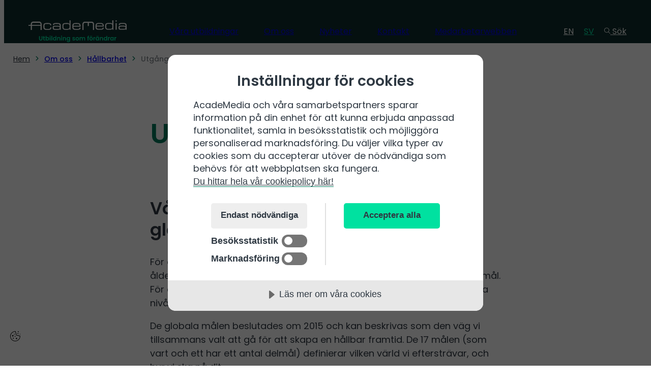

--- FILE ---
content_type: text/html; charset=utf-8
request_url: https://academedia.se/om-oss/hallbarhet/utgangspunkter/samarbetspartners-och-medlemskap
body_size: 30104
content:
<!doctype html>
<html data-n-head-ssr lang="sv" data-n-head="%7B%22lang%22:%7B%22ssr%22:%22sv%22%7D%7D">
  <head >
    <title>AcadeMedia</title><meta data-n-head="ssr" charset="utf-8"><meta data-n-head="ssr" name="viewport" content="width=device-width, initial-scale=1"><meta data-n-head="ssr" name="format-detection" content="telephone=no"><meta data-n-head="ssr" data-hid="ogtitle" name="og:title" content="AcadeMedia"><meta data-n-head="ssr" data-hid="ogtype" name="og:type" content="website"><meta data-n-head="ssr" data-hid="ogimage" name="og:image" content="/og-image.jpg"><meta data-n-head="ssr" data-hid="oglocale" name="og:locale" content="sv_SE"><meta data-n-head="ssr" data-hid="ogsitename" name="og:site_name" content="AcadeMedia"><meta data-n-head="ssr" data-hid="fbappid" name="fb:app_id" content="595589893948938"><meta data-n-head="ssr" data-hid="twittersite" name="twitter:site" content="@AcadeMedia"><meta data-n-head="ssr" data-hid="twitter:title" property="twitter:title" content="undefined"><meta data-n-head="ssr" data-hid="ogurl" property="og:url" content="https://academedia.se/om-oss/hallbarhet/utgangspunkter/samarbetspartners-och-medlemskap"><meta data-n-head="ssr" data-hid="twittercard" property="twitter:card" content="summary_large_image"><meta data-n-head="ssr" data-hid="description" name="description" content=""><meta data-n-head="ssr" data-hid="ogdescription" property="og:description" content=""><meta data-n-head="ssr" property="twitter:description" content=""><link data-n-head="ssr" rel="icon" type="image/svg+xml" href="/favicon.svg"><link data-n-head="ssr" rel="mask-icon" href="/favicon.svg" color="#00E1A0"><link data-n-head="ssr" rel="canonical" href="https://academedia.se/om-oss/hallbarhet/utgangspunkter/samarbetspartners-och-medlemskap"><script data-n-head="ssr" src="//cdn-eu.cookietractor.com/cookietractor.js" data-lang="sv-SE" data-id="3c319e21-87d3-42e9-8929-00f0edd3b3f9"></script><script data-n-head="ssr">
          window.addEventListener('CookieConsentGiven', function (event) {
            if (event.detail.consents.includes("statistical")) {
              var _paq = window._paq = window._paq || [];
              _paq.push(['trackPageView']);
              _paq.push(['enableLinkTracking']);
              (function() {
                var u="https://statistics.academedia.se/";
                _paq.push(['setTrackerUrl', u+'matomo.php']);
                _paq.push(['setSiteId', '3']);
                var d=document, g=d.createElement('script'), s=d.getElementsByTagName('script')[0];
                g.async=true; g.src=u+'matomo.js'; s.parentNode.insertBefore(g,s);
              })();
              console.log('Matomo statistics enabled');
            }
          });
        </script><script data-n-head="ssr">
          var _mtm = window._mtm = window._mtm || [];
          _mtm.push({'mtm.startTime': (new Date().getTime()), 'event': 'mtm.Start'});
          var d=document, g=d.createElement('script'), s=d.getElementsByTagName('script')[0];
          g.async=true; g.src='https://statistics.academedia.se/js/container_KAAd276H.js'; s.parentNode.insertBefore(g,s);
        </script><script data-n-head="ssr" src="https://www.googletagmanager.com/gtag/js?id=G-E3LQKKWD50"></script><script data-n-head="ssr">
            window.addEventListener('CookieConsentGiven', function (event) {
              if (event.detail.consents.includes("statistical")) {
                  window.dataLayer = window.dataLayer || [];
                  function gtag(){dataLayer.push(arguments);}
                  gtag('js', new Date());
                  gtag('config', 'G-E3LQKKWD50');
                  console.log('Google Analytics enabled');
              }
            });
        </script><link rel="preload" href="/_nuxt/bf272f6.js" as="script"><link rel="preload" href="/_nuxt/c615f1c.js" as="script"><link rel="preload" href="/_nuxt/ea060e6.js" as="script"><link rel="preload" href="/_nuxt/2d5b3eb.js" as="script"><link rel="preload" href="/_nuxt/7a97199.js" as="script"><link rel="preload" href="/_nuxt/c5d2358.js" as="script"><link rel="preload" href="/_nuxt/a0dca2b.js" as="script"><link rel="preload" href="/_nuxt/57bd666.js" as="script"><link rel="preload" href="/_nuxt/86fd843.js" as="script"><style data-vue-ssr-id="d06ce81e:0 03649a47:0 3f21a865:0 08f08d4a:0 0674079b:0 1945fdd3:0 7e56e4e3:0 1b445caa:0 0b8496d7:0 9e19002a:0 01575e8c:0 1a12786a:0 3775305c:0 37754f7c:0 0d477885:0 c4a1528c:0 3448c877:0 0d50d945:0 b7723880:0">@font-face{font-family:"Poppins";font-style:normal;font-weight:900;font-display:swap;src:url(/_nuxt/fonts/Poppins-Black.d8b850b.ttf) format("truetype")}@font-face{font-family:"Poppins";font-style:italic;font-weight:900;font-display:swap;src:url(/_nuxt/fonts/Poppins-BlackItalic.563eda3.ttf) format("truetype")}@font-face{font-family:"Poppins";font-style:normal;font-weight:800;font-display:swap;src:url(/_nuxt/fonts/Poppins-ExtraBold.01849ee.ttf) format("truetype")}@font-face{font-family:"Poppins";font-style:italic;font-weight:800;font-display:swap;src:url(/_nuxt/fonts/Poppins-ExtraBoldItalic.73d4495.ttf) format("truetype")}@font-face{font-family:"Poppins";font-style:normal;font-weight:700;font-display:swap;src:url(/_nuxt/fonts/Poppins-Bold.cdb29a5.ttf) format("truetype")}@font-face{font-family:"Poppins";font-style:italic;font-weight:700;font-display:swap;src:url(/_nuxt/fonts/Poppins-BoldItalic.cfb635a.ttf) format("truetype")}@font-face{font-family:"Poppins";font-style:normal;font-weight:600;font-display:swap;src:url(/_nuxt/fonts/Poppins-SemiBold.ac8d04b.ttf) format("truetype")}@font-face{font-family:"Poppins";font-style:italic;font-weight:600;font-display:swap;src:url(/_nuxt/fonts/Poppins-SemiBoldItalic.3524ffc.ttf) format("truetype")}@font-face{font-family:"Poppins";font-style:normal;font-weight:500;font-display:swap;src:url(/_nuxt/fonts/Poppins-Medium.673ed42.ttf) format("truetype")}@font-face{font-family:"Poppins";font-style:italic;font-weight:500;font-display:swap;src:url(/_nuxt/fonts/Poppins-MediumItalic.89e040c.ttf) format("truetype")}@font-face{font-family:"Poppins";font-style:normal;font-weight:400;font-display:swap;src:url(/_nuxt/fonts/Poppins-Regular.35d26b7.ttf) format("truetype")}@font-face{font-family:"Poppins";font-style:italic;font-weight:400;font-display:swap;src:url(/_nuxt/fonts/Poppins-Italic.e373f61.ttf) format("truetype")}@font-face{font-family:"Poppins";font-style:normal;font-weight:300;font-display:swap;src:url(/_nuxt/fonts/Poppins-Light.7641a0f.ttf) format("truetype")}@font-face{font-family:"Poppins";font-style:italic;font-weight:300;font-display:swap;src:url(/_nuxt/fonts/Poppins-LightItalic.4a7d59f.ttf) format("truetype")}@font-face{font-family:"Poppins";font-style:normal;font-weight:200;font-display:swap;src:url(/_nuxt/fonts/Poppins-ExtraLight.333cb30.ttf) format("truetype")}@font-face{font-family:"Poppins";font-style:italic;font-weight:200;font-display:swap;src:url(/_nuxt/fonts/Poppins-ExtraLightItalic.dbdfd39.ttf) format("truetype")}@font-face{font-family:"Poppins";font-style:normal;font-weight:100;font-display:swap;src:url(/_nuxt/fonts/Poppins-Thin.59ff6a7.ttf) format("truetype")}@font-face{font-family:"Poppins";font-style:italic;font-weight:100;font-display:swap;src:url(/_nuxt/fonts/Poppins-Thin.59ff6a7.ttf) format("truetype")}
:where(:not(iframe):not(canvas):not(img):not(svg):not(video):not(svg *)){all:unset;display:revert;cursor:revert;outline:revert}*,:after,:before{box-sizing:border-box}ol,ul{list-style:none}img{max-width:100%}table{border-collapse:collapse}textarea{white-space:revert}button{cursor:pointer}
:root{--primary-1:#2f3943;--primary-2:#00e1a0;--primary-3:#f0b446;--cta-light:var(--primary-2);--cta-dark:#007a5e;--background-petrol:#0e2e2b;--background-petrol-hover:#264340;--background-ocean:#ccf9ec;--primary-1-shade-1:#4a545f;--primary-2-shade-1:#ccf9ec;--primary-2-shade-2:#dbfbf2;--primary-2-shade-3:#ebfdf7;--primary-3-shade-1:#fde6c1;--primary-3-shade-2:#fac771;--complement-shade-1:#f7dad1;--complement-shade-2:#fcf2ef;--complement-shade-3:#fef9f8;--menu-active:#99f3d9;--text-light:#fff;--text-dark:var(--primary-1);--text:var(--text-dark);--text-invert:var(--text-light);--text-opacity:rgba(47,57,67,0.6);--border:rgba(47,57,67,0.3);--background:#fff;--heading-1:3.375rem;--heading-2:2.125rem;--heading-3:1.5625rem;--heading-4:1.1875rem;--heading-5:1rem;--paragraph-preamble:1.5rem;--paragraph-large:1.25rem;--paragraph:1.125rem;--paragraph-sm-md:0.875rem;--paragraph-small:var(--paragraph-sm-md);--paragraph-xsmall:var(--paragraph-sm-md);--mobile-small-min:0px;--mobile-small-max:449px;--mobile-large-min:450px;--mobile-large-max:767px;--tablet-min:768px;--tablet-max:1023px;--desktop-min:1024px;--desktop-max:1199px;--widescreen-min:1200px;--featured-shortcuts-gap:0.75rem;--block-vertical-spacing:4rem;--reset-block-vertical-spacing:calc(var(--block-vertical-spacing)*-1 + var(--featured-shortcuts-gap));--margin-mobile:1.125rem;--header-horizontal-padding:2.875rem;--logo-desktop-width:250px;--header-height:5.3125rem;--menu-heading-vertical-padding:0.625rem;--menu-item-spacing:3.125rem;--menu-children-padding-left:5.625rem;--transition-property:all;--transition-duration:0.2s;--transition-timing-function:cubic-bezier(0.5,0,0.5,1);--transition-delay:0s;--transition:var(--transition-property) var(--transition-duration) var(--transition-timing-function) var(--transition-delay)}@media screen and (max-width:1279px){:root{--header-height:4.125rem}}@media screen and (max-width:1024px){:root{--heading-1:2.375rem;--heading-2:2rem;--paragraph-preamble:1.25rem;--block-vertical-spacing:3.75rem}}@media screen and (max-width:500px){:root{--block-vertical-spacing:2.5rem}}@media print{:root{--heading-1:2.375rem;--heading-2:2rem;--paragraph-preamble:1.25rem;--block-vertical-spacing:2.5rem}}@-webkit-keyframes zoomheader{0%{transform:scale(1.1)}to{transform:scale(1)}}@keyframes zoomheader{0%{transform:scale(1.1)}to{transform:scale(1)}}body{-webkit-font-smoothing:antialiased;-moz-osx-font-smoothing:grayscale;font-family:"Poppins",-apple-system,BlinkMacSystemFont,"Segoe UI",Roboto,"Helvetica Neue",Arial,"Noto Sans",sans-serif}.no-scroll{overflow:hidden}@media screen and (max-width:1384px){.no-scroll--mobile{overflow:hidden}}@media screen and (min-width:1025px){.no-scroll--desktop{overflow:hidden}}.sr-only{border-width:0;clip:rect(0,0,0,0);height:1px;margin:-1px;overflow:hidden;padding:0;position:absolute;white-space:nowrap;width:1px}:where(.main-header,.share-print,.footer) .focus-visible,:where(.main-header,.share-print,.footer) :focus-visible{outline:2px solid #00e1a0;outline:2px solid var(--primary-2);outline-offset:4px}:where(.main-header,.share-print,.footer) a:hover{text-decoration:underline}@media print{*{background:transparent!important;color:#000!important;box-shadow:none!important;text-shadow:none!important;text-align:left!important}a,a span{border-bottom-width:0!important;text-decoration:underline}}#CookieConsent .cookie-popup .content h1{color:#2f3943;font-family:"Poppins",sans-serif;font-weight:600!important}#CookieConsent .cookie-popup .content p{font-family:"Poppins",sans-serif}#CookieConsent .cookie-popup .actions>div button{font-size:1.7em!important;font-weight:600!important}#CookieConsent .cookie-popup .content .actions #cc-b-acceptall{color:#2f3943!important;-webkit-text-fill-color:#2f3943!important}#CookieConsent .cookie-popup .content .actions #cc-b-custom{background:#eee;color:#2f3943;-webkit-text-fill-color:#2f3943}video_module__wrapper .cc-consentwrapper{position:static!important}.cc-consentwrapper:before{top:0;background:rgba(0,0,0,.7)!important}.cc-consentwrapper .cc-blocker{position:absolute;top:0}.cc-consentwrapper .cc-blocker button{background:#00e1a0!important}#CookieConsent .cookie-popup,.cc-consentwrapper .cc-blocker button{color:#2f3943!important;-webkit-text-fill-color:#2f3943!important}#CookieConsent .cookie-popup .actions>div label{grid-gap:10px;gap:10px;font-weight:600!important}#CookieConsent .cookie-popup .actions>div label input{width:50px!important;height:25px!important}#CookieConsent .cookie-popup .actions>div label input:before{height:16px!important;width:16px!important}#CookieConsent .cookie-popup .actions>div label input:checked:before{left:calc(100% - 20px)!important}@media screen and (min-width:591px){#CookieConsent .cookie-popup .actions{flex-direction:row-reverse}#CookieConsent .cookie-popup .actions>div:first-child{padding-left:3.5em;border-left:1px solid rgba(0,0,0,.12);border-right:none!important}#CookieConsent .cookie-popup .actions>div:last-child{padding-right:3.5em;border-right:1px solid rgba(0,0,0,.12);border-left:none!important}}.cookie-icon{bottom:42px!important;left:14px!important}.cookie-icon,.cookie-icon a{width:2rem!important;height:2rem!important}.cookie-icon a{background:#fff;background:var(--background);border-radius:50%;display:flex!important;justify-content:center;align-items:center}.cookie-icon a.focus-visible,.cookie-icon a:focus-visible{outline:2px solid #00e1a0;outline:2px solid var(--cta-light);outline-offset:2px}.cookie-icon a,.cookie-icon svg{display:block}.cookie-icon svg{width:1.25rem!important;height:1.25rem!important}@media print{.cookie-icon{display:none!important}}.cc-consentwrapper{position:static!important}.map-popup{font-family:"Poppins",sans-serif}.map-popup+.map-popup{margin-top:1.5rem}.map-popup h3{font-size:1rem;font-size:var(--heading-5)}.map-popup h3,.map-popup h4{font-weight:600;color:#2f3943;color:var(--text);margin-bottom:.5rem}.map-popup h4{font-size:var(--heading-6)}.map-popup p{font-size:.875rem;font-size:var(--paragraph-small);color:#2f3943;color:var(--text);margin-bottom:.5rem;font-weight:400}
.prose{font-family:"Poppins",sans-serif}.heading h1,.heading h2,.heading h3,.heading h4,.heading h5,.heading h6,.prose h1,.prose h2,.prose h3,.prose h4,.prose h5,.prose h6{font-weight:600;line-height:1.25;color:var(--text)}.heading h1,.prose h1{font-size:var(--heading-1)}.heading h2,.prose h2{font-size:var(--heading-2)}.heading h3,.prose h3{font-size:var(--heading-3)}.heading h4,.prose h4{font-size:var(--heading-4)}.heading h5,.heading h6,.prose h5,.prose h6{font-size:var(--heading-5)}.list ol,.list ul,.paragraph p,.prose ol,.prose p,.prose ul{font-size:var(--paragraph);line-height:1.5;color:var(--text)}.list ol,.list ul,.prose ol,.prose ul{padding-left:2.25rem}.list ul,.prose ul{list-style:disc}.list ol,.prose ol{list-style:decimal}.embed iframe,.image img,.prose iframe,.prose img{display:block}.embed{min-width:40%}.embed.align-center,.image.align-center img{margin-left:auto;margin-right:auto;width:auto;text-align:center}.image.align-center figcaption{text-align:center}@media screen and (min-width:768px){.embed.align-left,.image.align-left{float:left;margin-right:1rem;margin-bottom:1rem}.embed.align-right,.image.align-right{float:right;margin-left:1rem;margin-bottom:1rem}}.embed figcaption,.image figcaption,.table figcaption{font-size:var(--paragraph-sm-md);color:var(--primary-1);padding:.5rem 0}.table .table-content{width:100%;overflow-x:auto}.prose table,.table table{width:100%;font-size:var(--paragraph-sm-md);color:var(--text);line-height:1.5}.table.align-center table{margin-left:auto;margin-right:auto;width:auto}@media screen and (min-width:768px){.table.align-center table,.table.align-left table,.table.align-right table{width:auto}.table.align-left{float:left;width:auto;margin-right:1rem;margin-bottom:1rem}.table.align-right{float:right;width:auto;margin-left:1rem;margin-bottom:1rem}}.table .has-fixed-layout{table-layout:fixed}.prose td,.prose th,.table td,.table th{padding:.75rem;text-align:left}.prose th,.table th{vertical-align:bottom}.table .has-text-align-left{text-align:left}.table .has-text-align-center{text-align:center}.table .has-text-align-right{text-align:right}.prose tbody tr,.prose tfoot tr,.table tbody tr,.table tfoot tr{border-top:1px solid var(--text)}.prose tfoot tr,.table tfoot tr{border-width:2px}.prose tbody tr:nth-child(odd),.table tbody tr:nth-child(odd){background-color:var(--primary-2-shade-3)}.prose tbody tr:nth-child(2n),.table tbody tr:nth-child(2n){background-color:var(--background)}.prose tfoot td,.prose th,.table tfoot td,.table th{font-weight:600}.content .accordion+*,.content .button+.heading,.content .image+.heading,.content .list+.heading,.content .paragraph+.accordion,.content .paragraph+.heading,.content .table+.heading,.prose>*+h1,.prose>*+h2,.prose>*+h3,.prose>*+h4,.prose>*+h5,.prose>*+h6{margin-top:2rem}.content .button+*,.content .embed+*,.content .heading+*,.content .image+*,.content .list+*,.content .paragraph+*,.content .table+*,.prose>*+*{margin-top:1rem}.content{clear:both;width:100%;max-width:100%}.content b,.content strong,.prose b,.prose strong{font-weight:700}.content em,.content i,.prose em,.prose i{font-style:italic}.content s,.prose s{text-decoration:line-through}.content sub,.prose sub{font-size:.8em;vertical-align:sub}.content sup,.prose sup{font-size:.8em;vertical-align:super}.content [class*=__description] a,.content [class*=__header-text] a,.content [class*=__info-text] a,.content p>a,.heading a,.image figcaption a,.list a,.paragraph a,.prose a,.table a{border-bottom:1px solid var(--cta-dark);color:var(--cta-dark);word-break:break-word;font-weight:500;transition:all .2s ease-in-out}.content [class*=__description] a:hover,.content [class*=__header-text] a:hover,.content [class*=__info-text] a:hover,.content p>a:hover,.heading a:hover,.image figcaption a:hover,.list a:hover,.paragraph a:hover,.prose a:hover,.table a:hover{color:var(--background-petrol);border-bottom:2px solid var(--background-petrol)}.content code,.content kbd,.prose code,.prose kbd{background:var(--complement-shade-2);border-radius:2px;display:inline-block;font-family:monospace;padding:.25rem .375rem}.prose hr{border-top:1px solid rgba(0,0,0,.1);margin:2rem 0}.page-header+.content>.accordion:first-child,.page-header+.content>.button:first-child,.page-header+.content>.contact:first-child,.page-header+.content>.content-secondary:first-child,.page-header+.content>.disturbance:first-child,.page-header+.content>.embed:first-child,.page-header+.content>.heading:first-child,.page-header+.content>.hero:first-child,.page-header+.content>.html:first-child,.page-header+.content>.image:first-child,.page-header+.content>.ir-calendar:first-child,.page-header+.content>.list:first-child,.page-header+.content>.map:first-child,.page-header+.content>.paragraph:first-child,.page-header+.content>.shortcuts:first-child,.page-header+.content>.table:first-child,.page-header+.content>.timline:first-child{margin-top:var(--block-vertical-spacing)}.paragraph p.has-ingress-style{font-size:var(--paragraph-preamble);font-weight:500;line-height:1.25}.page{top:-1px}
.has-text-align-left{text-align:left}.has-text-align-center{text-align:center}.has-text-align-right{text-align:right}
.mfn-info-main,.mfn-subscribe{color:var(--text)}.mfn-info-main{font-size:var(--paragraph);line-height:1.5;font-weight:400;max-width:525px;margin:0 auto!important;display:flex;justify-content:center;flex-direction:column;text-align:center;width:100%}.mfn-block{margin-bottom:1.5rem}.mfn-info-options{margin-top:3rem}.mfn-info-languages,.mfn-info-options{font-size:var(--paragraph-sm-md);color:var(--text)}.mfn-list{list-style:none;padding:0;display:flex;flex-direction:column;grid-gap:1rem;gap:1rem;margin:0 0 30px}.mfn-list-item{margin:0}.mfn-checkbox-row{display:flex;align-items:center;grid-gap:.5rem;gap:.5rem;cursor:pointer;padding:.75rem;border:2px solid #ccc;background-color:#fff;transition:all .2s ease}.mfn-checkbox-row-checked,.mfn-checkbox-row:hover{border-color:var(--cta-light)}.mfn-checkbox-row-checked{background-color:var(--cta-light)}.mfn-checkbox-row input[type=checkbox]{width:1.25rem;height:1.25rem;min-width:1.25rem;border:2px solid #ccc;background-color:#fff;cursor:pointer;margin:0;appearance:none;-webkit-appearance:none;-moz-appearance:none;display:flex;align-items:center;justify-content:center;flex-shrink:0}.mfn-checkbox-row input[type=checkbox]:checked{background-color:var(--text-dark);border-color:var(--text-dark)}.mfn-checkbox-row input[type=checkbox]:checked:after{content:"\00D7";display:block;font-size:1.4em;color:#fff;line-height:1}.mfn-checkbox-row label{font-size:var(--paragraph-sm-md);font-weight:500;cursor:pointer;flex:1;margin:0}.mfn-field-row{display:flex;flex-direction:column;grid-gap:.5rem;gap:.5rem}.mfn-field-label{font-weight:600;font-size:var(--paragraph-sm-md);color:var(--text)}.mfn-field-input{width:100%;padding:.75rem;border:2px solid #ccc;font-size:var(--paragraph-sm-md);background-color:#fff;transition:border-color .2s ease;font-family:"Poppins",sans-serif}.mfn-field-input:focus{outline:none;border-color:var(--cta-light)}.mfn-policy{display:flex;flex-direction:column;grid-gap:1rem;gap:1rem;padding:1rem;border:2px solid #ccc;background-color:#fff}.mfn-policy-text{font-size:var(--paragraph-sm-md);color:var(--text)}.mfn-policy-text a{color:var(--cta-dark);text-decoration:underline}.mfn-policy-text a:hover{color:var(--cta-light)}.mfn-policy-approve{display:flex;align-items:center;grid-gap:.5rem;gap:.5rem}.mfn-policy-approve input[type=checkbox],.mfn-sub-approve{width:1.25rem;height:1.25rem;min-width:1.25rem;border:2px solid #ccc;cursor:pointer;margin:0;appearance:none;-webkit-appearance:none;-moz-appearance:none;display:flex;align-items:center;justify-content:center;flex-shrink:0;background-color:#fff}.mfn-policy-approve input[type=checkbox]:checked,.mfn-sub-approve:checked{background-color:var(--text-dark);border-color:var(--text-dark)}.mfn-policy-approve input[type=checkbox]:checked:after,.mfn-sub-approve:checked:after{content:"\00D7";display:block;font-size:1.4em;color:#fff;line-height:1}.mfn-policy-approve label{font-size:var(--paragraph-sm-md);font-weight:600;cursor:pointer;margin:0}.mfn-block.mfn-policy{margin-top:1.5rem;border:2px solid #ededed;background:#ededed}.mfn-alert-active{border-color:#f44336!important}.mfn-block.mfn-submit{display:flex;justify-content:center;margin-top:1.5rem}.mfn-sub-submit{line-height:1.1875;padding:.625rem 1.25rem;min-width:200px;display:inline-flex;justify-content:center;align-items:center;border:1px solid var(--cta-light);color:var(--text-dark);background-color:var(--cta-light);border-radius:100px;font-weight:600;transition:var(--transition)}.mfn-sub-submit:hover{color:var(--text-light);border-color:var(--cta-dark)}.mfn-sub-submit.focus-visible,.mfn-sub-submit:focus-visible{outline:2px solid var(--cta-light);outline-offset:2px}.mfn-sub-submit:hover{background-color:var(--cta-dark);color:#fff}.mfn-sub-submit:disabled{opacity:.5;cursor:not-allowed}.mfn-status{display:flex;flex-direction:column;grid-gap:.5rem;gap:.5rem}.mfn-status-item{padding:1rem;border:2px solid;font-size:var(--paragraph-sm-md);font-weight:500;margin:0}.mfn-success{border-color:#4caf50;background-color:#e8f5e9;color:#2e7d32}.mfn-hidden{display:none!important}.mfn-archive table{width:100%}.mfn-archive table .mfn-archive-header{background-color:var(--primary-2-shade-3);color:var(--text-dark)}.mfn-archive-latest .mfn-archive-event{display:grid;grid-template-columns:1fr;grid-template-rows:auto auto auto;grid-gap:1rem;gap:1rem}.mfn-archive-latest .mfn-archive-event-title{font-size:var(--heading-2);font-weight:600;line-height:1.25;color:var(--text)}.mfn-archive-latest .mfn-archive-event-date.mfn-archive-event-date{font-size:var(--paragraph);line-height:1.5;color:var(--text);margin-top:1rem}.mfn-archive-latest .mfn-archive-item{border-top:1px solid #bdc4be;border-bottom:1px solid #bdc4be;padding-top:1.3rem;padding-bottom:1.2rem}.mfn-archive-latest .mfn-archive-item .mfn-archive-item-content{color:var(--text);display:flex;align-items:center;grid-gap:.4rem;gap:.4rem}.mfn-archive-latest .mfn-archive-item .mfn-archive-item-icon{display:flex;justify-content:center;align-items:center}.mfn-archive-latest .mfn-archive-item .mfn-archive-item-title{font-size:1rem;font-weight:500;border-bottom:2px solid #00e1a0}.mfn-archive-latest .mfn-archive-item-type-report-esef{display:none}@media screen and (min-width:1025px){.mfn-archive-latest .mfn-archive-event{grid-template-columns:1fr 1fr}.mfn-archive-latest .mfn-archive-event-heading{grid-column:span 2}}
.nuxt-progress{position:fixed;top:0;left:0;right:0;height:4px;width:0;opacity:1;transition:width .1s,opacity .4s;background-color:#00e1a0;z-index:999999}.nuxt-progress.nuxt-progress-notransition{transition:none}.nuxt-progress-failed{background-color:#f0b446}
.body[data-v-59553d1c]{overflow-x:hidden}header[data-v-59553d1c]{display:inline}main[data-v-59553d1c]{overflow-x:hidden;max-width:100vw;padding-top:var(--header-height)}
.skip-to-content[data-v-cec3a60c]{position:absolute;top:0;left:0;z-index:999;background:var(--background);color:var(--text);padding:.5rem 1rem;opacity:0;pointer-events:none}.skip-to-content.focus-visible[data-v-cec3a60c],.skip-to-content[data-v-cec3a60c]:focus-visible{opacity:1;pointer-events:auto}
.main-header[data-v-65e04c28]{position:fixed;top:0;z-index:10;width:100%;align-items:center;background:var(--background-petrol);color:var(--text-light);display:flex;height:var(--header-height);justify-content:space-between;padding:.5625rem var(--margin-mobile) .9376rem var(--margin-mobile);transition:transform .3s var(--transition-timing-function)}@media print{.main-header[data-v-65e04c28]{padding:1rem 0 0}}@media screen and (min-width:1280px){.main-header[data-v-65e04c28]{display:grid;grid-template-columns:auto auto auto;padding:0 var(--header-horizontal-padding)}}@media screen and (min-width:1366px){.main-header[data-v-65e04c28]{grid-template-columns:1fr auto 1fr}}.main-header .focus-visible[data-v-65e04c28],.main-header[data-v-65e04c28] :focus-visible{outline-color:var(--cta-light)}.main-header--hidden[data-v-65e04c28]{transform:translateY(-100%)}.main-header a[data-v-65e04c28]{color:#fff}@media print{.logo[data-v-65e04c28]{text-decoration:none}.logo[data-v-65e04c28]:after{content:""}}.logo[data-v-65e04c28]  svg{height:auto;width:100px;display:block}@media print{.logo[data-v-65e04c28]  svg{width:5cm}}@media screen and (min-width:375px){.logo[data-v-65e04c28]  svg{width:145px}}@media screen and (min-width:1280px){.logo[data-v-65e04c28]  svg{width:197px}}.mobile[data-v-65e04c28]{align-items:center;display:flex;align-items:stretch}@media print{.mobile[data-v-65e04c28]{display:none}}@media screen and (min-width:1280px){.mobile[data-v-65e04c28]{display:none}}.mobile a[data-v-65e04c28],.mobile button[data-v-65e04c28]{align-items:center;display:flex;flex-direction:column;font-size:var(--paragraph-small);justify-content:space-between;line-height:1.33334;margin-left:1.25rem;margin-right:1.25rem}.mobile a[data-v-65e04c28]:last-child,.mobile button[data-v-65e04c28]:last-child{margin-right:0}.mobile a span[data-v-65e04c28],.mobile button span[data-v-65e04c28]{margin-bottom:.1875rem}.complementary[data-v-65e04c28]{display:none}@media print{.complementary[data-v-65e04c28]{display:none}}@media screen and (min-width:1280px){.complementary[data-v-65e04c28]{align-items:center;display:flex;justify-content:flex-end}}.complementary .languages[data-v-65e04c28]{align-items:center;display:flex;justify-content:flex-start}.complementary a[data-v-65e04c28],.complementary button[data-v-65e04c28]{padding:.1875rem .625rem}.complementary a.active[data-v-65e04c28],.complementary a[data-v-65e04c28]:hover,.complementary button.active[data-v-65e04c28],.complementary button[data-v-65e04c28]:hover{color:var(--primary-2)}
nav[data-v-8a188ae6]{display:none}@media screen and (min-width:1280px){nav[data-v-8a188ae6]{align-items:center;background:none;display:flex;flex-direction:row;transform:none}}.nav-item[data-v-8a188ae6]{padding:2.0625rem calc(var(--menu-item-spacing)/2);align-items:center;font-weight:400;display:inline-flex;justify-content:space-between}.nav-item[data-v-8a188ae6]  button{transition:.2s ease;display:flex;align-items:center}.nav-item[data-v-8a188ae6]  button:hover{color:var(--primary-2)}
.navigation-item-heading[data-v-2bc17ffa]{padding-bottom:var(--menu-heading-vertical-padding);font-weight:600;white-space:nowrap}.navigation-item-heading[data-v-2bc17ffa]:hover{color:var(--primary-2)}.nav-item[data-v-2bc17ffa]{padding:2.0625rem calc(var(--menu-item-spacing)/2);align-items:center;display:inline-flex;justify-content:space-between}.nav-item a[data-v-2bc17ffa]{transition:.2s ease;display:flex;align-items:center}.nav-item a.active[data-v-2bc17ffa]{color:var(--menu-active)}.nav-item a svg[data-v-2bc17ffa]{width:12px;height:12px;margin-left:.5rem;position:relative;top:-1px}.nav-item.no-padding[data-v-2bc17ffa]{padding:0}.nav-item:hover>a[data-v-2bc17ffa]{color:var(--primary-2)}.nav-item.hover>.dropdown[data-v-2bc17ffa]{display:flex;margin-top:-3px}.nav-item.hover>.lock-icon svg[data-v-2bc17ffa]{fill:var(--primary-2)}.nav-item.active>a[data-v-2bc17ffa]{color:var(--menu-active)}.nav-item.locked[data-v-2bc17ffa]{opacity:.5}.nav-item .lock-icon[data-v-2bc17ffa]{margin-right:.5rem}.nav-item .dropdown[data-v-2bc17ffa]{background:var(--background-petrol);display:none;left:0;position:absolute;top:85px;width:100%;padding:0 2rem;z-index:1}.nav-item .dropdown .dropdown-wrapper[data-v-2bc17ffa]{display:flex;width:100%;min-height:250px;overflow-y:hidden;overflow-x:visible;scroll-behavior:smooth;padding:2.5rem calc(var(--header-horizontal-padding) + var(--logo-desktop-width) - 2rem) 3.75rem calc(var(--header-horizontal-padding) + var(--logo-desktop-width) - 2rem);scrollbar-width:none;-ms-overflow-style:none}@media screen and (min-width:1280px) and (max-width:1365px){.nav-item .dropdown .dropdown-wrapper[data-v-2bc17ffa]{padding:2.5rem calc(var(--header-horizontal-padding) + 3rem) 3.75rem calc(var(--header-horizontal-padding) + 3rem)}}.nav-item .dropdown .dropdown-wrapper[data-v-2bc17ffa]::-webkit-scrollbar{width:0;background:transparent}.nav-item .dropdown[data-v-2bc17ffa]:after,.nav-item .dropdown[data-v-2bc17ffa]:before{content:"";width:var(--header-horizontal-padding);height:100%;position:absolute;top:0;left:0;background:linear-gradient(90deg,var(--background-petrol),rgba(74,84,95,0));z-index:999}.nav-item .dropdown[data-v-2bc17ffa]:after{left:auto;right:0;background:linear-gradient(270deg,var(--background-petrol),rgba(74,84,95,0))}.nav-item .dropdown .dropdown-content>ul[data-v-2bc17ffa]{display:inline-flex;flex-direction:column;position:relative;min-height:400px}
nav[data-v-28ae30a5]{background:var(--background-petrol);color:var(--text-light);display:flex;flex-direction:column;justify-content:space-between;height:calc(100vh - var(--header-height));overflow-y:auto;position:fixed;right:0;top:var(--header-height);border-top:1px solid hsla(0,0%,100%,.2);transform:translateX(100%);transition:transform .2s cubic-bezier(.5,1,.5,1);width:100vw;z-index:9}nav.main-mobile-navigation[data-v-28ae30a5]{z-index:10}@media print{nav[data-v-28ae30a5]{display:none}}@media screen and (min-width:1280px){nav[data-v-28ae30a5]{display:none}}nav.active[data-v-28ae30a5]{transform:translateX(0)}.language-select[data-v-28ae30a5]{align-items:center;display:flex;padding:2.5rem 2.1875rem;grid-gap:1.5rem;gap:1.5rem}.language-select a.active[data-v-28ae30a5],.language-select a[data-v-28ae30a5]:hover{color:var(--primary-2)}.navigation-item[data-v-28ae30a5]{align-items:center;border-bottom:1px solid hsla(0,0%,100%,.2);display:flex;font-weight:400;justify-content:space-between}.navigation-item[data-v-28ae30a5]:hover{color:var(--primary-2)}.navigation-item.active[data-v-28ae30a5]{color:var(--menu-active)}.navigation-item a[data-v-28ae30a5]{padding:1.4375rem var(--margin-mobile);flex:1 0 auto}.navigation-item.login[data-v-28ae30a5]>div{flex:1 0 auto;display:flex}.navigation-item.login[data-v-28ae30a5] button{padding:1.4375rem var(--margin-mobile);flex:1 0 auto;display:block}
#onecruiter_container[data-v-77827363]{width:100vw}.page[data-v-77827363]{position:relative;display:flex;flex-direction:column;align-items:center}.page .content[data-v-77827363]  .heading h1{color:var(--cta-dark)}.page__featured-image[data-v-77827363]{height:500px;width:100%;overflow:hidden}@media print{.page__featured-image[data-v-77827363]{display:none}}.page__featured-image img[data-v-77827363]{-o-object-fit:cover;object-fit:cover;width:100%;height:100%;-webkit-animation:zoomheader 5s 1;animation:zoomheader 5s 1}.page__featured-image.small[data-v-77827363]{height:265px}.page__featured-image.large[data-v-77827363]{height:668px}.page .page__header[data-v-77827363]{position:relative;max-width:690px;width:100%;margin:2.625rem 0 calc(var(--block-vertical-spacing)*-1 + 2rem) 0;padding:0 var(--margin-mobile)}@media print{.page .page__header[data-v-77827363]{max-width:100%}}@media (min-width:768px){.page .page__header[data-v-77827363]{padding:0}}@media (min-width:1024px){.page .page__header[data-v-77827363]{margin:3.4375rem 0 calc(var(--block-vertical-spacing)*-1 + 2rem) 0}}.page__files-btn[data-v-77827363]{position:relative;border-radius:333px;background:var(--cta-light);padding:.4375rem .75rem .3125rem;display:inline-flex;align-items:center;min-height:29px;transition:var(--transition);margin-bottom:2.062rem;color:var(--text);font-weight:500}@media print{.page__files-btn[data-v-77827363]{display:none}}.page__files-btn .icon[data-v-77827363]{transition:var(--transition);color:var(--cta-dark)}.page__files-btn[data-v-77827363]:hover{background:var(--cta-dark)}.page__files-btn[data-v-77827363]:hover,.page__files-btn:hover .icon[data-v-77827363]{color:var(--text-light)}.page__files-btn .icon[data-v-77827363]{margin-right:4px;margin-bottom:2px}.page__files-btn .text[data-v-77827363]{font-size:var(--paragraph-small)}.page__title[data-v-77827363]{font-weight:600;font-size:var(--heading-1);color:var(--cta-dark);max-width:690px;margin-bottom:.75rem;line-height:1.25}.page__title>span[data-v-77827363]{display:block;font-size:var(--paragraph-preamble);color:var(--primary-2)}.page__title>span span.cap[data-v-77827363]{text-transform:capitalize}.page__author[data-v-77827363]{color:var(--text-opacity);font-size:var(--paragraph-sm-md);line-height:20px;font-weight:500}.page__author-link[data-v-77827363]{border-bottom:1px solid var(--cta-dark)}.page__date[data-v-77827363]{color:var(--text-opacity);font-size:var(--paragraph-sm-md);line-height:20px;font-weight:500;margin-bottom:.75rem}.page .edit-link[data-v-77827363]{position:fixed;bottom:10px;right:10px;z-index:110}
.breadcrumb[data-v-792aa1c8]{width:100%;display:flex;align-items:center;flex-wrap:wrap;font-size:var(--paragraph-sm-md);color:var(--text-opacity);padding:11px var(--margin-mobile)}@media print{.breadcrumb[data-v-792aa1c8]{display:none}}.breadcrumb>div[data-v-792aa1c8]{display:none;align-items:center;white-space:nowrap;max-width:calc(100vw - var(--margin-mobile)*2)}.breadcrumb>div a[data-v-792aa1c8],.breadcrumb>div div[data-v-792aa1c8]{padding-top:3px;white-space:nowrap;overflow:hidden;text-overflow:ellipsis}.breadcrumb>div[data-v-792aa1c8]:nth-last-child(-n+2){display:flex}.breadcrumb>div:nth-last-child(2) .icon[data-v-792aa1c8]{display:none}@media screen and (min-width:768px){.breadcrumb>div[data-v-792aa1c8]{display:flex}.breadcrumb>div:nth-last-child(2) .icon[data-v-792aa1c8]{display:block}}.breadcrumb__link[data-v-792aa1c8]{font-weight:500;display:block;border-bottom:1px solid transparent}.breadcrumb__link.home[data-v-792aa1c8]{font-weight:400;color:var(--text)}.breadcrumb__link.home[data-v-792aa1c8]:hover{border-bottom:1px solid var(--cta-dark)}.breadcrumb .icon[data-v-792aa1c8]{display:block;margin:0 .562rem;position:relative;top:-1px}
.content-secondary[data-v-b83ce994]{background:var(--primary-2-shade-3);width:100vw}.content-secondary.no-background[data-v-b83ce994]{background:transparent}.content-secondary+.content-secondary[data-v-b83ce994]{margin-top:calc(var(--block-vertical-spacing)*-1 + 1rem)}@media print{.content-secondary+.content-secondary[data-v-b83ce994]{margin-top:0}}.content-secondary+.content-secondary .container[data-v-b83ce994]{margin-top:1rem}@media print{.content-secondary+.content-secondary .container[data-v-b83ce994]{margin-top:0}}
.footer[data-v-3fca5b36]{background:var(--background-petrol);color:var(--text-light);width:100%;min-height:450px;padding:3rem 0 3.5rem;display:flex;flex-direction:column;justify-content:space-between;position:relative}@media screen and (min-width:1025px){.footer[data-v-3fca5b36]{padding:3.25rem 0}}@media print{.footer[data-v-3fca5b36]{display:none}}.footer .heading[data-v-3fca5b36]{font-weight:600;text-transform:uppercase;font-size:var(--paragraph-sm-md);letter-spacing:.1em;color:var(--cta-light);margin-bottom:.5rem;margin-top:1.5rem}@media screen and (min-width:1025px){.footer .heading[data-v-3fca5b36]{margin-top:0}}.footer .text[data-v-3fca5b36]{line-height:22px;font-size:var(--paragraph-sm-md);margin-top:.5rem}.footer__logo[data-v-3fca5b36]{position:absolute;right:2rem;bottom:2rem;width:25vw;max-width:400px;display:none}@media screen and (min-width:1025px){.footer__logo[data-v-3fca5b36]{display:block}}.footer__container[data-v-3fca5b36]{width:100%;margin:0 auto;padding:0 30px;display:flex;flex-direction:column;justify-content:center;align-items:center;text-align:center}@media screen and (min-width:1025px){.footer__container[data-v-3fca5b36]{display:grid;grid-template-columns:repeat(2,minmax(0,1fr));grid-gap:4rem;margin:0;max-width:1100px;padding:0 55px;align-items:unset;text-align:left}}.footer__contact[data-v-3fca5b36]{margin-top:1.5rem;position:relative}@media screen and (min-width:1025px){.footer__contact[data-v-3fca5b36]{display:grid;grid-template-columns:repeat(2,minmax(0,1fr))}}.footer__contact .link[data-v-3fca5b36]{font-weight:600}.footer__contact .link[data-v-3fca5b36]:hover{text-decoration:underline}.footer__contact .social-icon[data-v-3fca5b36]{display:inline-block;margin-left:1rem;margin-right:1rem}@media screen and (min-width:1025px){.footer__contact .social-icon[data-v-3fca5b36]{margin-left:0;margin-right:1rem}}.footer__shortcuts[data-v-3fca5b36]{display:flex;flex-direction:column;position:relative}.footer__shortcuts .link[data-v-3fca5b36]{margin-bottom:.5rem;position:relative;color:#fff}.footer__shortcuts .link[data-v-3fca5b36]:after{content:"";position:absolute;top:0;left:-28px}.footer__shortcuts .link[data-v-3fca5b36]:hover:after{content:url([data-uri])}.footer__disclaimer[data-v-3fca5b36]{display:flex;margin-top:2rem;justify-content:center}@media screen and (min-width:1025px){.footer__disclaimer[data-v-3fca5b36]{margin-top:0}}.footer__disclaimer-text[data-v-3fca5b36]{font-size:var(--paragraph-sm-md);padding:0 30px;text-align:center}.footer__disclaimer-text .underline[data-v-3fca5b36]{text-decoration:underline}
.share-print[data-v-4235981c]{background:var(--background-petrol);font-size:var(--paragraph-sm-md);padding:1.625rem 0}@media print{.share-print[data-v-4235981c]{display:none}}.share-print>div[data-v-4235981c]{padding:0 var(--margin-mobile);margin:0 auto;display:flex;align-items:center;justify-content:center}@media (min-width:768px){.share-print>div[data-v-4235981c]{padding:0}}.share-print>div>*+*[data-v-4235981c]{margin-left:1.3125rem}.share-print button[data-v-4235981c]{display:flex;align-items:center;color:var(--text-light)}.share-print button:hover span[data-v-4235981c]{text-decoration:underline}.share-print button svg[data-v-4235981c]{color:var(--cta-light);width:1rem;height:1rem;margin-right:.375rem}
#banner-footer[data-v-cc4617b8]{position:fixed;bottom:0;left:0;right:0;z-index:101;display:flex;align-items:center;padding:.7rem;background-color:#fde6c1;line-height:20px;font-size:16px;color:var(--text)}@media print{#banner-footer[data-v-cc4617b8]{display:none}}@media screen and (max-width:768px){#banner-footer[data-v-cc4617b8]{position:unset}}#banner-footer-spacer[data-v-cc4617b8]{width:100%}@media screen and (max-width:768px){#banner-footer-spacer[data-v-cc4617b8]{display:none}}</style>
  </head>
  <body >
    <div data-server-rendered="true" id="__nuxt"><!----><div id="__layout"><div class="body" data-v-59553d1c><a href="#main-content-area" class="skip-to-content" data-v-cec3a60c data-v-59553d1c>
    Hoppa till innehåll
</a> <!----> <header data-v-59553d1c><div data-fetch-key="data-v-65e04c28:0" class="main-header false" data-v-65e04c28 data-v-59553d1c><a href="/" title="Gå till startsidan" class="logo nuxt-link-active" data-v-65e04c28><div data-v-df5ce9dc data-v-65e04c28><svg xmlns="http://www.w3.org/2000/svg" width="219" height="47" viewBox="0 0 219 48" data-v-df5ce9dc><g fill="none" fill-rule="nonzero" data-v-df5ce9dc><path fill="#FFF" d="M165.588 11.752h-13.545c.226-3.292 1.128-3.916 4.956-3.916h3.548c3.944 0 5.041 1.477 5.041 2.951v.965Zm-15.967 3.093c0 5.337 3.607 5.933 6.758 5.933h4.393c4.505 0 7.238-.994 7.238-4.314v-.285h-2.422c-.142 2.214-1.382 2.612-4.422 2.612h-3.322c-4.224 0-5.803-.853-5.803-4.144v-.908h15.967v-1.618c0-5.166-3.125-6.273-7.463-6.273h-3.888c-3.434 0-7.038.597-7.038 5.847v3.15h.002Zm23.963-3.038c0-3.349 1.66-3.974 4.984-3.974h3.266c3.265 0 5.266.568 5.266 4.032v2.753c0 2.64-1.156 4.173-4.758 4.173h-3.945c-3.942 0-4.813-1.334-4.813-4.144v-2.84ZM189.52 0h-2.422v8.006h-.057c-.508-1.504-1.828-2.158-4.59-2.158h-3.688c-5.827 0-7.601 1.645-7.601 6.273v2.557c0 4.994 3.068 6.102 7.461 6.102h3.38c2.535 0 4.506-.766 5.21-2.526h.056v2.299h2.254V0h-.003Zm4.9 6.074h2.422V20.55h-2.423V6.074Zm0-6.074h2.422v2.667h-2.423V0Zm22.158 16.662c0 1.817-1.689 2.129-6.082 2.129h-3.21c-3.323 0-3.885-.683-3.885-2.299v-.454c0-1.817.873-2.272 3.999-2.272h3.716c3.719 0 5.462.256 5.462 2.243v.653Zm0 3.89H219v-9.707c0-4.314-3.042-4.994-7.545-4.994h-3.83c-4.336 0-5.998 1.077-5.998 3.718v.708h2.422v-.51c0-1.192.589-1.93 3.63-1.93h3.55c3.717 0 5.349.34 5.349 2.953v2.726h-.057c-.843-1.39-1.971-1.73-5.122-1.73h-3.886c-4.224 0-6.53.397-6.53 3.69v.966c0 2.724.957 4.342 4.616 4.342h5.8c3.716 0 4.476-.368 5.122-1.673h.057v1.448-.006ZM33.205 11.828c0-5.252 3.661-5.846 7.21-5.846h4.053c4.505 0 6.279 1.843 6.279 4.91v.398h-2.254v-.34c0-2.414-1.577-2.981-3.999-2.981h-4.448c-2.28 0-4.421.34-4.421 3.945v3.038c0 3.237 1.97 3.974 4.899 3.974h4.084c2.251 0 4.14-.682 4.14-3.038v-.483h2.25v.426c0 3.66-1.802 5.08-6.307 5.08H39.23c-2.168 0-6.026-.596-6.026-5.848v-3.237l.002.002Zm36.352 4.97c0 1.817-1.691 2.128-6.082 2.128h-3.21c-3.323 0-3.886-.682-3.886-2.298v-.455c0-1.817.872-2.272 4-2.272h3.718c3.716 0 5.462.256 5.462 2.244v.653h-.002Zm0 3.888h2.42v-9.708c0-4.314-3.04-4.994-7.545-4.994h-3.83c-4.337 0-5.999 1.078-5.999 3.718v.709h2.422V9.9c0-1.192.592-1.93 3.634-1.93h3.547c3.717 0 5.35.34 5.35 2.952v2.727H69.5c-.846-1.391-1.971-1.731-5.125-1.731H60.49c-4.225 0-6.533.397-6.533 3.691v.965c0 2.724.957 4.343 4.619 4.343h5.8c3.718 0 4.475-.369 5.124-1.676h.057v1.446-.002Zm8.473-8.743c0-3.35 1.662-3.974 4.984-3.974h3.265c3.268 0 5.267.567 5.267 4.031v2.754c0 2.64-1.154 4.172-4.758 4.172h-3.945c-3.942 0-4.813-1.333-4.813-4.144v-2.839ZM93.969.132h-2.423v8.006h-.057c-.508-1.504-1.828-2.157-4.59-2.157h-3.688c-5.827 0-7.601 1.645-7.601 6.272v2.557c0 4.994 3.068 6.102 7.461 6.102h3.38c2.535 0 4.506-.766 5.21-2.525h.056v2.298h2.254V.132h-.002Zm19.876 11.753H100.3c.225-3.292 1.128-3.917 4.956-3.917h3.548c3.942 0 5.041 1.477 5.041 2.952v.965ZM97.88 14.98c0 5.336 3.605 5.932 6.758 5.932h4.391c4.505 0 7.236-.993 7.236-4.314v-.284h-2.42c-.14 2.214-1.38 2.611-4.422 2.611h-3.322c-4.224 0-5.801-.852-5.801-4.144v-.907h15.965v-1.618c0-5.165-3.123-6.273-7.461-6.273h-3.888c-3.436 0-7.038.596-7.038 5.846v3.151h.002ZM24.333 2.857H9.971c-2.788 0-5.054 2.716-5.054 6.052v1.194H0v1.943h4.917v9.171h2.568v-9.171h19.332v9.171h2.568V8.91c0-3.336-2.266-6.052-5.054-6.052h.002ZM7.485 10.103V8.909c0-1.877 1.14-3.462 2.486-3.462h14.362c1.347 0 2.486 1.585 2.486 3.462v1.194H7.485Zm133.689-7.16h-15.58c-2.963 0-5.374 2.698-5.374 6.016v12.258h2.569V8.96c0-1.887 1.257-3.426 2.803-3.426h6.649v6.89h2.569v-6.89h6.362c1.546 0 2.805 1.536 2.805 3.426v12.258h2.569V8.96c0-3.318-2.411-6.016-5.374-6.016h.002Z" data-v-df5ce9dc></path> <path fill="#00E1A0" d="M25.378 34.92v5.819c0 .638.164 1.123.495 1.461.328.338.792.506 1.388.506.596 0 1.073-.168 1.402-.506.328-.338.495-.823.495-1.461V34.92h1.883v5.804c0 .8-.17 1.475-.515 2.027a3.278 3.278 0 0 1-1.375 1.245 4.337 4.337 0 0 1-1.916.418c-.703 0-1.325-.14-1.89-.418a3.159 3.159 0 0 1-1.343-1.245c-.328-.552-.495-1.228-.495-2.027v-5.804h1.87Zm9.717 3.49v3.609c0 .252.059.433.18.545.12.113.321.168.608.168h.867v1.59h-1.176c-1.576 0-2.365-.773-2.365-2.316v-3.597h-.882v-1.547h.882v-1.846h1.884v1.846h1.655v1.547h-1.655.002Zm6.02-1.334c.423-.225.907-.336 1.45-.336.633 0 1.204.157 1.717.47.512.314.917.762 1.215 1.34.298.579.447 1.25.447 2.014 0 .764-.149 1.44-.447 2.027-.298.587-.703 1.044-1.215 1.366a3.158 3.158 0 0 1-1.717.486c-.552 0-1.036-.11-1.45-.329a2.823 2.823 0 0 1-.994-.854v1.064h-1.87v-9.966h1.87v3.596c.24-.36.571-.65.994-.876v-.002Zm2.646 2.322a1.9 1.9 0 0 0-3.364.022c-.182.332-.274.722-.274 1.173 0 .45.092.839.274 1.172.182.331.422.585.72.762a1.869 1.869 0 0 0 1.923-.007c.298-.179.539-.435.72-.768.182-.331.274-.726.274-1.186 0-.459-.092-.836-.273-1.165v-.003Zm3.723-3.744a1.047 1.047 0 0 1-.327-.788c0-.316.11-.577.327-.788.219-.212.492-.316.82-.316.33 0 .603.106.822.316.22.211.329.474.329.788 0 .313-.11.576-.329.788a1.132 1.132 0 0 1-.821.316c-.329 0-.605-.106-.821-.316Zm1.743 1.205v7.46h-1.87v-7.46h1.87Zm3.738-2.503v9.966h-1.87v-9.966h1.87Zm1.925 4.201c.298-.583.705-1.033 1.222-1.347a3.257 3.257 0 0 1 1.724-.47c.482 0 .94.106 1.375.316.436.212.784.492 1.042.841v-3.541h1.897v9.966h-1.897v-1.104a2.55 2.55 0 0 1-.974.89c-.418.225-.905.335-1.456.335a3.15 3.15 0 0 1-1.71-.486c-.518-.322-.925-.779-1.223-1.366-.298-.587-.447-1.263-.447-2.027 0-.764.15-1.424.447-2.007Zm5.11.855a1.908 1.908 0 0 0-1.696-1.018 1.89 1.89 0 0 0-.961.256c-.294.17-.532.42-.714.746-.182.33-.274.715-.274 1.166 0 .45.092.841.274 1.179.182.338.423.594.72.775.298.18.618.27.955.27.338 0 .673-.09.975-.264a1.88 1.88 0 0 0 .72-.755c.178-.326.268-.72.268-1.179 0-.459-.09-.85-.268-1.179v.003Zm10.249-1.817c.543.56.814 1.344.814 2.349v4.378h-1.87V40.2c0-.592-.147-1.049-.44-1.367-.294-.318-.694-.479-1.202-.479-.509 0-.925.159-1.222.48-.298.317-.447.774-.447 1.366v4.122h-1.87v-7.46h1.87v.93c.25-.323.567-.577.955-.763a2.948 2.948 0 0 1 1.276-.276c.883 0 1.595.28 2.138.842h-.002Zm2.724-1.941a1.047 1.047 0 0 1-.326-.788c0-.316.11-.577.326-.788.219-.212.493-.316.821-.316.329 0 .602.106.821.316.22.211.327.474.327.788 0 .313-.11.576-.327.788a1.132 1.132 0 0 1-.82.316c-.33 0-.605-.106-.822-.316Zm1.743 1.205v7.46h-1.87v-7.46h1.87Zm8.114.736c.543.56.815 1.344.815 2.349v4.378h-1.87V40.2c0-.592-.147-1.049-.44-1.367-.294-.318-.695-.479-1.203-.479-.508 0-.924.159-1.222.48-.298.317-.447.774-.447 1.366v4.122h-1.87v-7.46h1.87v.93c.25-.323.568-.577.955-.763a2.948 2.948 0 0 1 1.277-.276c.883 0 1.594.28 2.137.842h-.002Zm7.032-.526c.419.22.75.506.988.855v-1.065h1.883v7.516c0 .69-.138 1.309-.414 1.852-.275.543-.69.974-1.241 1.294-.552.318-1.22.479-2.004.479-1.051 0-1.912-.247-2.584-.742-.673-.494-1.054-1.168-1.144-2.02h1.858c.098.34.308.614.635.815.326.2.718.302 1.182.302.543 0 .984-.163 1.323-.492.337-.327.508-.824.508-1.488v-1.16c-.24.352-.571.643-.994.875a2.969 2.969 0 0 1-1.45.351 3.15 3.15 0 0 1-1.71-.486c-.517-.322-.924-.78-1.222-1.366-.298-.588-.447-1.263-.447-2.027 0-.764.149-1.424.447-2.007.298-.583.703-1.033 1.215-1.347a3.223 3.223 0 0 1 1.717-.47c.552 0 1.038.11 1.456.329l-.002.002Zm.723 2.343a1.908 1.908 0 0 0-1.695-1.018 1.89 1.89 0 0 0-.962.256c-.293.17-.532.42-.713.746-.182.33-.274.715-.274 1.166 0 .45.092.841.274 1.179.181.338.422.594.72.775.298.18.618.27.955.27.337 0 .672-.09.974-.264a1.88 1.88 0 0 0 .721-.755c.177-.326.267-.72.267-1.179 0-.459-.09-.85-.267-1.179v.003Zm8.896 4.7a2.9 2.9 0 0 1-1.143-.896 2.263 2.263 0 0 1-.46-1.252h1.883c.035.287.175.525.42.713.246.188.55.283.916.283s.635-.073.834-.217c.2-.143.3-.327.3-.552 0-.243-.122-.424-.368-.545-.245-.122-.635-.254-1.169-.397a9.913 9.913 0 0 1-1.356-.418 2.355 2.355 0 0 1-.908-.66c-.254-.296-.382-.695-.382-1.199 0-.413.119-.79.355-1.13.237-.34.574-.612 1.016-.808.44-.197.96-.296 1.558-.296.882 0 1.585.223 2.11.667.526.443.815 1.044.868 1.797h-1.79a.974.974 0 0 0-.367-.707c-.22-.174-.51-.262-.876-.262-.34 0-.6.064-.782.187a.601.601 0 0 0-.274.526c0 .251.125.441.375.572.25.13.637.262 1.163.397.534.135.974.274 1.322.417.349.144.649.367.903.667.254.3.385.698.394 1.192 0 .43-.118.817-.355 1.16-.236.342-.574.606-1.016.8-.443.195-.955.29-1.542.29-.587 0-1.15-.11-1.63-.329Zm7.433-.148a3.426 3.426 0 0 1-1.343-1.353c-.326-.583-.488-1.257-.488-2.02 0-.764.166-1.438.501-2.02a3.505 3.505 0 0 1 1.369-1.354 3.956 3.956 0 0 1 1.938-.479c.714 0 1.358.159 1.938.48a3.49 3.49 0 0 1 1.37 1.352c.332.583.5 1.257.5 2.02 0 .764-.17 1.438-.514 2.02a3.583 3.583 0 0 1-1.389 1.354 4.02 4.02 0 0 1-1.957.48c-.723 0-1.354-.16-1.923-.48h-.002Zm2.877-1.415c.298-.166.537-.415.714-.749.178-.33.267-.735.267-1.212 0-.708-.186-1.254-.554-1.636a1.813 1.813 0 0 0-1.355-.571 1.78 1.78 0 0 0-1.343.571c-.361.382-.54.928-.54 1.636 0 .71.175 1.254.527 1.636a1.73 1.73 0 0 0 1.33.572c.337 0 .656-.084.954-.25v.003Zm15.72-4.954c.556.56.834 1.344.834 2.349v4.378h-1.87V40.2c0-.583-.147-1.031-.44-1.34-.293-.31-.694-.464-1.202-.464s-.911.155-1.21.464c-.297.309-.446.757-.446 1.34v4.122h-1.87V40.2c0-.583-.147-1.031-.44-1.34-.294-.31-.695-.464-1.203-.464-.508 0-.924.155-1.222.464-.298.309-.446.757-.446 1.34v4.122h-1.87v-7.46h1.87v.903c.24-.314.55-.561.928-.74.379-.179.795-.27 1.248-.27.579 0 1.095.124 1.55.372.454.247.807.598 1.056 1.057.241-.43.59-.777 1.05-1.038.457-.26.954-.39 1.489-.39.909 0 1.64.28 2.198.84l-.004-.001Zm9.72.814h-1.297v5.913h-1.897v-5.913h-.84v-1.547h.84v-.378c0-.916.259-1.59.776-2.02.516-.43 1.296-.634 2.336-.607v1.59c-.453-.01-.77.068-.948.229-.177.161-.267.453-.267.874v.31h1.296v1.549Zm2.502 5.555a3.426 3.426 0 0 1-1.342-1.353c-.326-.583-.488-1.257-.488-2.02 0-.764.166-1.438.501-2.02a3.505 3.505 0 0 1 1.369-1.354 3.954 3.954 0 0 1 1.936-.479 3.93 3.93 0 0 1 1.936.48 3.49 3.49 0 0 1 1.369 1.352c.332.583.501 1.257.501 2.02 0 .764-.17 1.438-.515 2.02a3.583 3.583 0 0 1-1.388 1.354 4.02 4.02 0 0 1-1.958.48c-.723 0-1.353-.16-1.923-.48h.002Zm.189-8.343a.866.866 0 0 1-.254-.634c0-.252.085-.463.254-.64a.84.84 0 0 1 .628-.263c.25 0 .46.088.635.263.176.174.261.388.261.64a.855.855 0 0 1-.26.634.874.874 0 0 1-.636.256.852.852 0 0 1-.628-.256Zm2.691 6.928c.298-.166.537-.415.714-.749.178-.33.267-.735.267-1.212 0-.708-.184-1.254-.554-1.636a1.813 1.813 0 0 0-1.355-.571 1.78 1.78 0 0 0-1.343.571c-.361.382-.54.928-.54 1.636 0 .71.175 1.254.527 1.636a1.73 1.73 0 0 0 1.33.572c.337 0 .656-.084.954-.25v.003Zm-.22-6.928a.866.866 0 0 1-.255-.634c0-.252.086-.463.254-.64a.84.84 0 0 1 .629-.263c.25 0 .46.088.635.263.173.174.26.388.26.64a.855.855 0 0 1-.26.634.874.874 0 0 1-.635.256.855.855 0 0 1-.629-.256Zm7.362 1.468c.388-.225.83-.338 1.33-.338v1.98h-.496c-.587 0-1.031.14-1.329.418-.298.278-.447.764-.447 1.455v3.718h-1.87v-7.46h1.87v1.159c.241-.395.554-.705.942-.93v-.002Zm2.558 1.468c.298-.583.703-1.033 1.215-1.347a3.223 3.223 0 0 1 1.717-.47c.552 0 1.036.113 1.45.336.414.225.747.508.994.848v-1.065h1.884v7.46h-1.884v-1.09c-.24.351-.571.64-.994.868-.423.23-.911.344-1.463.344a3.117 3.117 0 0 1-1.704-.486c-.512-.322-.917-.78-1.215-1.366-.298-.588-.447-1.263-.447-2.027 0-.764.149-1.424.447-2.007v.002Zm5.11.855a1.908 1.908 0 0 0-1.696-1.018 1.89 1.89 0 0 0-.961.256c-.294.17-.533.42-.714.746-.182.33-.274.715-.274 1.166 0 .45.092.841.274 1.179.181.338.422.594.72.775.298.18.618.27.955.27.337 0 .672-.09.975-.264a1.88 1.88 0 0 0 .72-.755c.178-.326.267-.72.267-1.179 0-.459-.09-.85-.267-1.179v.003Zm-3.314-3.696a.866.866 0 0 1-.254-.634c0-.252.085-.464.254-.64a.833.833 0 0 1 .628-.263c.25 0 .46.088.635.263.175.174.26.388.26.64a.858.858 0 0 1-.26.634.865.865 0 0 1-.635.256.855.855 0 0 1-.628-.256Zm2.472 0a.866.866 0 0 1-.254-.634c0-.252.086-.464.254-.64a.833.833 0 0 1 .629-.263c.25 0 .46.088.635.263.175.174.26.388.26.64a.858.858 0 0 1-.26.634.865.865 0 0 1-.635.256.855.855 0 0 1-.629-.256Zm11.093 1.879c.543.56.814 1.344.814 2.349v4.378h-1.87V40.2c0-.592-.147-1.049-.44-1.367-.294-.318-.695-.479-1.203-.479-.508 0-.924.159-1.222.48-.297.317-.446.774-.446 1.366v4.122h-1.87v-7.46h1.87v.93c.25-.323.567-.577.954-.763a2.948 2.948 0 0 1 1.277-.276c.883 0 1.595.28 2.138.842h-.002Zm2.643.962c.298-.583.705-1.033 1.222-1.347a3.257 3.257 0 0 1 1.723-.47c.482 0 .94.106 1.376.316.436.212.784.492 1.042.841v-3.541h1.897v9.966h-1.897v-1.104a2.55 2.55 0 0 1-.974.89c-.419.225-.905.335-1.457.335a3.15 3.15 0 0 1-1.71-.486c-.517-.322-.924-.779-1.222-1.366-.298-.587-.447-1.263-.447-2.027 0-.764.149-1.424.447-2.007Zm5.11.855a1.908 1.908 0 0 0-1.696-1.018 1.89 1.89 0 0 0-.961.256c-.294.17-.533.42-.714.746-.182.33-.274.715-.274 1.166 0 .45.092.841.274 1.179.181.338.422.594.72.775.298.18.618.27.955.27.337 0 .672-.09.975-.264a1.88 1.88 0 0 0 .72-.755c.177-.326.267-.72.267-1.179 0-.459-.09-.85-.267-1.179v.003Zm6.823-2.323c.388-.225.83-.338 1.33-.338v1.98h-.495c-.587 0-1.032.14-1.33.418-.298.278-.447.764-.447 1.455v3.718h-1.87v-7.46h1.87v1.159c.241-.395.555-.705.942-.93v-.002Zm2.556 1.468c.298-.583.703-1.033 1.215-1.347a3.223 3.223 0 0 1 1.717-.47c.552 0 1.036.113 1.45.336.414.225.747.508.994.848v-1.065h1.884v7.46h-1.884v-1.09c-.24.351-.571.64-.994.868-.423.23-.911.344-1.463.344a3.117 3.117 0 0 1-1.704-.486c-.512-.322-.917-.78-1.215-1.366-.298-.588-.447-1.263-.447-2.027 0-.764.149-1.424.447-2.007v.002Zm5.11.855a1.908 1.908 0 0 0-1.696-1.018 1.89 1.89 0 0 0-.961.256c-.294.17-.532.42-.714.746-.182.33-.274.715-.274 1.166 0 .45.092.841.274 1.179.181.338.422.594.72.775.298.18.618.27.955.27.337 0 .672-.09.975-.264a1.88 1.88 0 0 0 .72-.755c.178-.326.267-.72.267-1.179 0-.459-.09-.85-.267-1.179v.003Zm6.823-2.323c.388-.225.83-.338 1.33-.338v1.98h-.495c-.587 0-1.032.14-1.33.418-.298.278-.447.764-.447 1.455v3.718h-1.87v-7.46h1.87v1.159c.241-.395.555-.705.942-.93v-.002Z" data-v-df5ce9dc></path></g></svg></div></a> <nav aria-label="primär" data-v-8a188ae6 data-v-65e04c28><ul data-v-8a188ae6><li class="nav-item" data-v-2bc17ffa data-v-8a188ae6><a href="/vara-utbildningar/" data-v-2bc17ffa>
    Våra utbildningar
  </a> <!----></li><li class="nav-item" data-v-2bc17ffa data-v-8a188ae6><a href="/om-oss/" class="nuxt-link-active" data-v-2bc17ffa>
    Om oss
  </a> <!----></li><li class="nav-item" data-v-2bc17ffa data-v-8a188ae6><a href="/nyhetsrum/" data-v-2bc17ffa>
    Nyheter
  </a> <!----></li><li class="nav-item" data-v-2bc17ffa data-v-8a188ae6><a href="/kontakt/" data-v-2bc17ffa>
    Kontakt
  </a> <!----></li><li class="nav-item" data-v-2bc17ffa data-v-8a188ae6><a href="https://medarbetare.academedia.se/" data-v-2bc17ffa>
    Medarbetarwebben
  </a> <!----></li></ul></nav> <div class="mobile" data-v-65e04c28><a href="/search" data-v-65e04c28><span data-v-65e04c28>Sök</span> <svg width="23" height="23" viewBox="0 0 12 13" fill="currentColor" aria-hidden="true" xmlns="http://www.w3.org/2000/svg" data-v-65e04c28><path d="M8.35 1.942A4.846 4.846 0 0 0 4.897.5 4.9 4.9 0 0 0 1.43 8.86a4.942 4.942 0 0 0 3.468 1.425A4.79 4.79 0 0 0 7.85 9.29l.172-.138 3.245 3.21a.43.43 0 0 0 .31.138c.12 0 .24-.052.308-.137.155-.155.155-.447-.017-.618l-3.21-3.228.136-.172a4.87 4.87 0 0 0-.446-6.403Zm-.602 6.283a3.955 3.955 0 0 1-2.85 1.185 4.018 4.018 0 0 1-2.833-1.168c-1.563-1.562-1.563-4.12 0-5.7a3.998 3.998 0 0 1 2.85-1.166c1.082 0 2.06.412 2.833 1.167a3.954 3.954 0 0 1 1.185 2.85c0 1.081-.412 2.06-1.185 2.832Z"></path></svg></a> <button aria-controls="mobile-navigation" data-v-65e04c28><span data-v-65e04c28>Meny</span> <svg width="31" height="20" viewBox="0 0 31 22" fill="none" aria-hidden="true" xmlns="http://www.w3.org/2000/svg" data-v-65e04c28><path stroke="currentColor" stroke-width="2" stroke-linecap="round" stroke-linejoin="round" d="M1 1h29M1 11h29M1 21h29"></path></svg></button></div> <nav aria-label="komplementerande" class="complementary" data-v-65e04c28><ul class="languages" data-v-65e04c28><li data-v-65e04c28><a href="/en" data-v-65e04c28>
          EN<span class="sr-only" data-v-65e04c28>GLISH</span></a></li> <li data-v-65e04c28><a href="/" class="nuxt-link-active active" data-v-65e04c28>
          SV<span class="sr-only" data-v-65e04c28>ENSKA</span></a></li></ul> <a href="/search" class="search" data-v-65e04c28><svg width="12" height="13" viewBox="0 0 12 13" fill="currentColor" aria-hidden="true" xmlns="http://www.w3.org/2000/svg" data-v-65e04c28><path d="M8.35 1.942A4.846 4.846 0 0 0 4.897.5 4.9 4.9 0 0 0 1.43 8.86a4.942 4.942 0 0 0 3.468 1.425A4.79 4.79 0 0 0 7.85 9.29l.172-.138 3.245 3.21a.43.43 0 0 0 .31.138c.12 0 .24-.052.308-.137.155-.155.155-.447-.017-.618l-3.21-3.228.136-.172a4.87 4.87 0 0 0-.446-6.403Zm-.602 6.283a3.955 3.955 0 0 1-2.85 1.185 4.018 4.018 0 0 1-2.833-1.168c-1.563-1.562-1.563-4.12 0-5.7a3.998 3.998 0 0 1 2.85-1.166c1.082 0 2.06.412 2.833 1.167a3.954 3.954 0 0 1 1.185 2.85c0 1.081-.412 2.06-1.185 2.832Z"></path></svg> <span data-v-65e04c28>Sök</span></a></nav> <nav tabindex="-1" id="mobile-navigation" aria-label="Mobil primär" class="main-mobile-navigation" data-v-28ae30a5 data-v-65e04c28><div data-v-28ae30a5><!----> <ul data-v-28ae30a5><!----></ul></div> <ul class="language-select" data-v-28ae30a5><li data-v-28ae30a5><a href="/en" tabindex="-1" data-v-28ae30a5>
        EN
      </a></li> <li data-v-28ae30a5><a href="/" tabindex="-1" class="nuxt-link-active active" data-v-28ae30a5>SV</a></li></ul></nav></div></header> <main id="main-content-area" data-v-59553d1c><div class="page" data-v-77827363 data-v-59553d1c><!----> <nav class="breadcrumb container" data-v-792aa1c8 data-v-77827363><div data-v-792aa1c8><a href="/" class="breadcrumb__link home nuxt-link-active" data-v-792aa1c8>Hem</a></div> <div data-v-792aa1c8><svg width="10" height="10" viewBox="0 0 6 11" fill="#007a5e" aria-hidden="true" xmlns="http://www.w3.org/2000/svg" class="icon" data-v-792aa1c8><path d="M.47 8.97a.75.75 0 1 0 1.06 1.06L.47 8.97ZM5 5.5l.53.53a.75.75 0 0 0 0-1.06L5 5.5ZM1.53.97A.75.75 0 0 0 .47 2.03L1.53.97Zm0 9.06 4-4-1.06-1.06-4 4 1.06 1.06Zm4-5.06-4-4L.47 2.03l4 4 1.06-1.06Z"></path></svg> <a href="/om-oss/" class="breadcrumb__link nuxt-link-active" data-v-792aa1c8>Om oss</a></div><div data-v-792aa1c8><svg width="10" height="10" viewBox="0 0 6 11" fill="#007a5e" aria-hidden="true" xmlns="http://www.w3.org/2000/svg" class="icon" data-v-792aa1c8><path d="M.47 8.97a.75.75 0 1 0 1.06 1.06L.47 8.97ZM5 5.5l.53.53a.75.75 0 0 0 0-1.06L5 5.5ZM1.53.97A.75.75 0 0 0 .47 2.03L1.53.97Zm0 9.06 4-4-1.06-1.06-4 4 1.06 1.06Zm4-5.06-4-4L.47 2.03l4 4 1.06-1.06Z"></path></svg> <a href="/om-oss/hallbarhet/" class="breadcrumb__link nuxt-link-active" data-v-792aa1c8>Hållbarhet</a></div> <div data-v-792aa1c8><svg width="10" height="10" viewBox="0 0 6 11" fill="#007a5e" aria-hidden="true" xmlns="http://www.w3.org/2000/svg" class="icon" data-v-792aa1c8><path d="M.47 8.97a.75.75 0 1 0 1.06 1.06L.47 8.97ZM5 5.5l.53.53a.75.75 0 0 0 0-1.06L5 5.5ZM1.53.97A.75.75 0 0 0 .47 2.03L1.53.97Zm0 9.06 4-4-1.06-1.06-4 4 1.06 1.06Zm4-5.06-4-4L.47 2.03l4 4 1.06-1.06Z"></path></svg> <div class="breadcrumb__link" data-v-792aa1c8>
        Utgångspunkter
      </div></div></nav> <div class="page__header page-header" data-v-77827363><h1 class="page__title" data-v-77827363>
      Utgångspunkter
    </h1> <p class="page__date" data-v-77827363></p> <div data-v-77827363><!----> <!----></div></div> <div class="content" data-v-b83ce994 data-v-77827363></div></div></main> <div data-fetch-key="data-v-3fca5b36:0" data-v-3fca5b36 data-v-59553d1c><div class="share-print" data-v-4235981c data-v-3fca5b36><div data-v-4235981c><button data-v-4235981c><svg fill="currentColor" xmlns="http://www.w3.org/2000/svg" viewBox="0 0 512 512" data-v-4235981c><path d="M111.1 48h254.1L400 81.94V160H448V81.94c0-12.73-5.057-24.94-14.06-33.94l-33.94-33.94C391 5.057 378.8 0 366.1 0H111.1C85.49 0 64.01 21.48 64 47.98l.002 82.28c-.002 0 .002 0 0 0L64 160h48.01L111.1 48zM440 192H72C32.3 192 0 224.3 0 264v112c0 13.25 10.75 24 24 24H80V480c0 17.67 14.33 32 32 32h288c17.67 0 32-14.33 32-32v-80h56c13.25 0 24-10.75 24-24v-112C512 224.3 479.7 192 440 192zM384 464H128v-96h256V464zM464 352h-32c0-17.67-14.33-32-32-32h-288c-17.67 0-32 14.33-32 32h-32V264c0-13.23 10.77-24 24-24h368c13.23 0 24 10.77 24 24V352z" data-v-4235981c></path></svg> <span data-v-4235981c>Skriv ut</span></button> <button data-v-4235981c><svg fill="currentColor" xmlns="http://www.w3.org/2000/svg" viewBox="0 0 640 512" data-v-4235981c><path d="M173 131.5C229.2 75.27 320.3 75.27 376.5 131.5C430 185 432.9 270.9 383 327.9L377.7 334C368.9 344 353.8 345 343.8 336.3C333.8 327.6 332.8 312.4 341.5 302.4L346.9 296.3C380.1 258.3 378.2 201.1 342.5 165.4C305.1 127.1 244.4 127.1 206.1 165.4L93.63 278.7C56.19 316.2 56.19 376.9 93.63 414.3C129.3 449.1 186.6 451.9 224.5 418.7L230.7 413.3C240.6 404.6 255.8 405.6 264.5 415.6C273.3 425.5 272.2 440.7 262.3 449.4L256.1 454.8C199.1 504.6 113.2 501.8 59.69 448.2C3.505 392.1 3.505 300.1 59.69 244.8L173 131.5zM467 380.5C410.8 436.7 319.7 436.7 263.5 380.5C209.1 326.1 207.1 241.1 256.9 184.1L261.6 178.7C270.3 168.7 285.5 167.7 295.5 176.4C305.5 185.1 306.5 200.3 297.8 210.3L293.1 215.7C259.8 253.7 261.8 310.9 297.4 346.6C334.9 384 395.6 384 433.1 346.6L546.4 233.3C583.8 195.8 583.8 135.1 546.4 97.7C510.7 62.02 453.4 60.11 415.5 93.35L409.3 98.7C399.4 107.4 384.2 106.4 375.5 96.44C366.7 86.47 367.8 71.3 377.7 62.58L383.9 57.22C440.9 7.348 526.8 10.21 580.3 63.76C636.5 119.9 636.5 211 580.3 267.2L467 380.5z" data-v-4235981c></path></svg> <span data-v-4235981c>Länk till denna sida</span></button></div></div> <footer class="footer" data-v-3fca5b36><div class="footer__container" data-v-3fca5b36><div data-v-3fca5b36><section aria-label="Om oss" data-v-3fca5b36><h2 class="heading" data-v-3fca5b36>
            Om oss
          </h2> <p class="text" data-v-3fca5b36>AcadeMedia skapar möjligheter för människor att utvecklas. Våra
medarbetare på våra förskolor, grundskolor, gymnasieskolor och vuxenutbildningar har ett gemensamt fokus på kvalitet och utveckling.</p></section> <div class="footer__contact" data-v-3fca5b36><section aria-label="Kontakt" data-v-3fca5b36><h2 class="heading" data-v-3fca5b36>
              Kontakt
            </h2> <p class="text" data-v-3fca5b36>AcadeMedias växel:</p> <a href="tel:08-7944200" class="link text" data-v-3fca5b36>08-7944200</a> <p class="text" data-v-3fca5b36>E-post:</p> <a href="mailto:hello@academedia.se" class="link text" data-v-3fca5b36>
              hello@academedia.se
            </a></section> <section aria-label="Följ oss" data-v-3fca5b36><div data-v-3fca5b36><h2 class="heading" data-v-3fca5b36>
                Följ oss
              </h2> <a href="https://www.linkedin.com/edu/school?id=3153129" title="LinkedIn" class="social-icon" data-v-3fca5b36><!----> <svg width="43" height="43" viewBox="0 0 43 43" fill="none" xmlns="http://www.w3.org/2000/svg" data-v-3fca5b36><path d="M39.9286 0H3.06183C1.37254 0 0 1.39174 0 3.10022V39.8998C0 41.6083 1.37254 43 3.06183 43H39.9286C41.6179 43 43 41.6083 43 39.8998V3.10022C43 1.39174 41.6179 0 39.9286 0ZM12.996 36.8571H6.62277V16.3362H13.0056V36.8571H12.996ZM9.80937 13.5335C7.76496 13.5335 6.11406 11.873 6.11406 9.83817C6.11406 7.80335 7.76496 6.14286 9.80937 6.14286C11.8442 6.14286 13.5047 7.80335 13.5047 9.83817C13.5047 11.8826 11.8538 13.5335 9.80937 13.5335ZM36.8859 36.8571H30.5127V26.875C30.5127 24.4946 30.4647 21.4328 27.2013 21.4328C23.8804 21.4328 23.3717 24.0243 23.3717 26.7022V36.8571H16.9984V16.3362H23.1125V19.1388H23.1989C24.0531 17.5263 26.1359 15.8275 29.2362 15.8275C35.6862 15.8275 36.8859 20.0795 36.8859 25.608V36.8571Z" fill="currentColor"></path></svg> <!----></a><a href="https://www.facebook.com/AcadeMedia" title="Facebook" class="social-icon" data-v-3fca5b36><svg width="43" height="43" viewBox="0 0 43 43" fill="none" xmlns="http://www.w3.org/2000/svg" data-v-3fca5b36><path d="M38.3929 0H4.60714C3.38525 0 2.21341 0.485394 1.3494 1.3494C0.485394 2.21341 0 3.38525 0 4.60714L0 38.3929C0 39.6147 0.485394 40.7866 1.3494 41.6506C2.21341 42.5146 3.38525 43 4.60714 43H17.7807V28.381H11.7338V21.5H17.7807V16.2555C17.7807 10.2902 21.332 6.99518 26.7713 6.99518C29.3763 6.99518 32.1003 7.45973 32.1003 7.45973V13.3146H29.0989C26.1417 13.3146 25.2193 15.1498 25.2193 17.032V21.5H31.821L30.7652 28.381H25.2193V43H38.3929C39.6147 43 40.7866 42.5146 41.6506 41.6506C42.5146 40.7866 43 39.6147 43 38.3929V4.60714C43 3.38525 42.5146 2.21341 41.6506 1.3494C40.7866 0.485394 39.6147 0 38.3929 0Z" fill="currentColor"></path></svg> <!----> <!----></a><a href="https://www.instagram.com/academediasverige" title="Instagram" class="social-icon" data-v-3fca5b36><!----> <!----> <svg width="42" height="42" viewBox="0 0 448 448" fill="none" xmlns="http://www.w3.org/2000/svg" data-v-3fca5b36><path d="M194.4 179.7C188.576 183.594 183.576 188.596 179.685 194.423C175.794 200.249 173.089 206.784 171.724 213.656C168.967 227.533 171.836 241.938 179.7 253.7C187.564 265.462 199.778 273.619 213.656 276.376C227.533 279.133 241.938 276.264 253.7 268.4C265.462 260.536 273.619 248.322 276.376 234.444C279.133 220.567 276.264 206.162 268.4 194.4C260.536 182.638 248.322 174.481 234.444 171.724C220.567 168.967 206.162 171.836 194.4 179.7ZM336.7 111.3C331.5 106.1 325.2 102 318.3 99.3C300.2 92.2 260.7 92.5 235.2 92.8C231.1 92.8 227.3 92.9 224 92.9C220.7 92.9 216.8 92.9 212.6 92.8C187.1 92.5 147.8 92.1 129.7 99.3C122.8 102 116.6 106.1 111.3 111.3C106 116.5 102 122.8 99.3 129.7C92.2 147.8 92.6 187.4 92.8 212.9C92.8 217 92.9 220.8 92.9 224C92.9 227.2 92.9 231 92.8 235.1C92.6 260.6 92.2 300.2 99.3 318.3C102 325.2 106.1 331.4 111.3 336.7C116.5 342 122.8 346 129.7 348.7C147.8 355.8 187.3 355.5 212.8 355.2C216.9 355.2 220.7 355.1 224 355.1C227.3 355.1 231.2 355.1 235.4 355.2C260.9 355.5 300.2 355.9 318.3 348.7C325.2 346 331.4 341.9 336.7 336.7C342 331.5 346 325.2 348.7 318.3C355.9 300.3 355.5 260.9 355.2 235.3C355.2 231.1 355.1 227.2 355.1 223.9C355.1 220.6 355.1 216.8 355.2 212.5C355.5 187 355.9 147.6 348.7 129.5C346 122.6 341.9 116.4 336.7 111.1V111.3ZM269.6 155.8C287.688 167.894 300.23 186.678 304.469 208.019C308.707 229.361 304.294 251.512 292.2 269.6C286.212 278.556 278.518 286.245 269.558 292.228C260.598 298.211 250.548 302.37 239.981 304.469C218.639 308.707 196.488 304.294 178.4 292.2C160.312 280.119 147.764 261.348 143.517 240.016C139.269 218.684 143.669 196.538 155.75 178.45C167.831 160.362 186.602 147.814 207.934 143.567C229.266 139.319 251.412 143.719 269.5 155.8H269.6ZM298.8 154.5C295.7 152.4 293.2 149.4 291.7 145.9C290.2 142.4 289.9 138.6 290.6 134.8C291.3 131 293.2 127.7 295.8 125C298.4 122.3 301.9 120.5 305.6 119.8C309.3 119.1 313.2 119.4 316.7 120.9C320.2 122.4 323.2 124.8 325.3 127.9C327.4 131 328.5 134.7 328.5 138.5C328.5 141 328 143.5 327.1 145.8C326.2 148.1 324.7 150.2 323 152C321.3 153.8 319.1 155.2 316.8 156.2C314.5 157.2 312 157.7 309.5 157.7C305.7 157.7 302 156.6 298.9 154.5H298.8ZM448 64C448 28.7 419.3 0 384 0H64C28.7 0 0 28.7 0 64V384C0 419.3 28.7 448 64 448H384C419.3 448 448 419.3 448 384V64ZM357 357C338.3 375.7 315.6 381.6 290 382.9C263.6 384.4 184.4 384.4 158 382.9C132.4 381.6 109.7 375.7 91 357C72.3 338.3 66.4 315.6 65.2 290C63.7 263.6 63.7 184.4 65.2 158C66.5 132.4 72.3 109.7 91 91C109.7 72.3 132.5 66.4 158 65.2C184.4 63.7 263.6 63.7 290 65.2C315.6 66.5 338.3 72.3 357 91C375.7 109.7 381.6 132.4 382.8 158C384.3 184.3 384.3 263.4 382.8 289.9C381.5 315.5 375.7 338.2 357 356.9V357Z" fill="currentColor"></path></svg></a></div></section></div></div> <section aria-label="Genvägar" class="footer__shortcuts" data-v-3fca5b36><h2 class="heading" data-v-3fca5b36>
          Genvägar
        </h2> <ul data-v-3fca5b36><li data-v-3fca5b36><a href="https://wp.academedia.se/om-oss/jobba-hos-oss/" class="link text" data-v-3fca5b36>
                Jobba hos oss
              </a></li><li data-v-3fca5b36><a href="https://wp.academedia.se/nyhetsrum/" class="link text" data-v-3fca5b36>
                Nyheter
              </a></li><li data-v-3fca5b36><a href="https://wp.academedia.se/om-oss/investerare/" class="link text" data-v-3fca5b36>
                Investerare
              </a></li><li data-v-3fca5b36><a href="https://wp.academedia.se/kontakt/" class="link text" data-v-3fca5b36>
                Kontakt
              </a></li><li data-v-3fca5b36><a href="https://wp.academedia.se/dataskydd/" class="link text" data-v-3fca5b36>
                Dataskydd
              </a></li><li data-v-3fca5b36><a href="https://medarbetare.academedia.se/" class="link text" data-v-3fca5b36>
                Medarbetarwebben
              </a></li><li data-v-3fca5b36><a href="https://wp.academedia.se/tillganglighetsredogorelse/" class="link text" data-v-3fca5b36>
                Tillgänglighetsredogörelse
              </a></li></ul></section></div> <svg aria-hidden="true" xmlns="http://www.w3.org/2000/svg" viewBox="0 0 33.547 20.865" class="footer__logo" data-v-3fca5b36><path fill="var(--cta-light)" d="M27.778 0c3.183 0 5.769 3.084 5.769 6.878v13.987h-2.934V10.443H8.547v10.422H5.613v-10.42H0V8.235h5.613V6.878C5.613 3.084 8.203 0 11.382 0Zm0 2.944H11.382c-1.537 0-2.835 1.802-2.835 3.934v1.358h22.066V6.878c0-2.132-1.298-3.934-2.835-3.934Z" data-v-3fca5b36></path></svg> <div class="footer__disclaimer" data-v-3fca5b36><a href="javascript:cookieTractor.openConsentSettings();" class="footer__disclaimer-text" data-v-3fca5b36 data-v-3fca5b36>Vi använder <span class="underline" data-v-3fca5b36>cookies</span> för att mäta trafiken på hemsidan och för statistik.</a></div></footer></div> <!----></div></div></div><script>window.__NUXT__=(function(a,b,c,d,e,f,g,h,i,j,k,l,m,n,o,p,q,r,s,t,u,v,w,x,y,z,A,B,C,D,E,F,G,H,I,J,K,L,M,N,O,P,Q){x.text=g;return {layout:"default",data:[{post:{id:"cG9zdDozMTY1",databaseId:3165,title:v,uri:w,canonicalUrl:g,date:"2023-12-28T23:26:20",modified:"2024-12-04T15:12:50",content:"\n\u003Cdiv class=\"wp-block-acapageblocks-container\"\u003E\n\u003Ch2 class=\"wp-block-heading\"\u003EVårt hållbarhetsarbete utgår från FNs globala mål\u003C\u002Fh2\u003E\n\n\n\n\u003Cp\u003EFör en organisation som oss, som jobbar med utbildning för alla åldersgrupper i samhället, kan i princip allt vi gör kopplas till FN:s globala mål. För att lyckas krävs dock att vi utvecklar och förbättrar vårt arbete på alla nivåer.\u003C\u002Fp\u003E\n\n\n\n\u003Cp\u003EDe globala målen beslutades om 2015 och kan beskrivas som den väg vi tillsammans valt att gå för att skapa en hållbar framtid. De 17 målen (som vart och ett har ett antal delmål) definierar vilken värld vi eftersträvar, och hur vi ska nå dit.\u003Cbr\u003E\u003Cbr\u003EVi måste dessutom alltid följa de styrdokument som finns för våra verksamheter i de länder där vi är verksamma. Exempel på sådana styrdokument är lagar som är stiftade av Sveriges riksdag, norska Stortinget och tyska Bundestag, olika regionala och lokala regler och förordningar, samt olika krav från myndigheter.\u003C\u002Fp\u003E\n\u003C\u002Fdiv\u003E\n\n\n\n\u003Csection class=\"wp-block-acapageblocks-tabnavigation\"\u003E\u003Cdiv class=\"tabnavigation__tablist\" role=\"tablist\"\u003E\u003Cbutton class=\"tabnavigation__button\" type=\"button\" role=\"tab\" style=\"display:none\"\u003ELanding tab\u003C\u002Fbutton\u003E\u003C\u002Fdiv\u003E\u003C\u002Fsection\u003E\n\n\n\n\u003Cdiv class=\"wp-block-acapageblocks-container\"\u003E\u003C\u002Fdiv\u003E\n",excerpt:g,editLink:a,bannerFooter:x,template:{templateName:"Default"},author:{node:{email:"marith.hallman@academedia.se",name:"Märith Hallman"}},featuredImage:a,featuredImageSize:g,featuredImageFocalPoint:{x:y,y:y},children:{nodes:[{id:"cG9zdDozNTgx",title:"Strategier och mål",link:"https:\u002F\u002Fwp.academedia.se\u002Fom-oss\u002Fhallbarhet\u002Futgangspunkter\u002Fstrategier-och-mal\u002F",hiddenFromSubpages:e},{id:"cG9zdDozNTY1",title:z,link:"https:\u002F\u002Fwp.academedia.se\u002Fom-oss\u002Fhallbarhet\u002Futgangspunkter\u002Fsamarbetspartners-och-medlemskap\u002F",hiddenFromSubpages:e},{id:"cG9zdDozNTYx",title:"Intressentdialog",link:"https:\u002F\u002Fwp.academedia.se\u002Fom-oss\u002Fhallbarhet\u002Futgangspunkter\u002Fintressentdialog\u002F",hiddenFromSubpages:e},{id:"cG9zdDozMTc1",title:"Väsentlighetsanalys",link:"https:\u002F\u002Fwp.academedia.se\u002Fom-oss\u002Fhallbarhet\u002Futgangspunkter\u002Fvasentlighetsanalys\u002F",hiddenFromSubpages:e},{id:"cG9zdDozMTcw",title:"Styrning",link:"https:\u002F\u002Fwp.academedia.se\u002Fom-oss\u002Fhallbarhet\u002Futgangspunkter\u002Fstyrning\u002F",hiddenFromSubpages:e},{id:"cG9zdDozMTMx",title:"Koppling till FNs globala mål",link:"https:\u002F\u002Fwp.academedia.se\u002Fom-oss\u002Fhallbarhet\u002Futgangspunkter\u002Ffns-globala-mal\u002F",hiddenFromSubpages:e}]},ancestors:{nodes:[{uri:o,title:A,id:B,parent:a},{uri:C,title:D,id:"cG9zdDozOA==",parent:{node:{id:B}}}]},blocks:[{modifiedDate:g,name:E,attributesJSON:"{\"containerWidth\":\"textflow\",\"containerBackground\":\"transparent\",\"containerAlign\":\"left\",\"noMargins\":false}",originalContent:"\u003Cdiv class=\"wp-block-acapageblocks-container\"\u003E\n\n\n\n\u003C\u002Fdiv\u003E",innerBlocks:[{name:"core\u002Fheading",originalContent:"\u003Ch2 class=\"wp-block-heading\"\u003EVårt hållbarhetsarbete utgår från FNs globala mål\u003C\u002Fh2\u003E",attributesJSON:l},{name:F,originalContent:"\u003Cp\u003EFör en organisation som oss, som jobbar med utbildning för alla åldersgrupper i samhället, kan i princip allt vi gör kopplas till FN:s globala mål. För att lyckas krävs dock att vi utvecklar och förbättrar vårt arbete på alla nivåer.\u003C\u002Fp\u003E",attributesJSON:l},{name:F,originalContent:"\u003Cp\u003EDe globala målen beslutades om 2015 och kan beskrivas som den väg vi tillsammans valt att gå för att skapa en hållbar framtid. De 17 målen (som vart och ett har ett antal delmål) definierar vilken värld vi eftersträvar, och hur vi ska nå dit.\u003Cbr\u003E\u003Cbr\u003EVi måste dessutom alltid följa de styrdokument som finns för våra verksamheter i de länder där vi är verksamma. Exempel på sådana styrdokument är lagar som är stiftade av Sveriges riksdag, norska Stortinget och tyska Bundestag, olika regionala och lokala regler och förordningar, samt olika krav från myndigheter.\u003C\u002Fp\u003E",attributesJSON:l}]},{modifiedDate:g,name:"acapageblocks\u002Ftabnavigation",attributesJSON:"{\"landingTab\":{\"active\":false,\"title\":\"Landing tab\",\"url\":\"https:\u002F\u002Facademedia.se\u002Fom-oss\u002Fhallbarhet\u002Futgangspunkter\u002F\"},\"pageTabs\":[{\"id\":3131,\"title\":\"Koppling till FNs globala mål\",\"originalTitle\":\"Koppling till FNs globala mål\",\"active\":true,\"originalContent\":\"\\n\u003Cdiv class=\\\"wp-block-acapageblocks-container\\\"\u003E\\n\u003Csection class=\\\"wp-block-acapageblocks-timeline\\\"\u003E\u003Cdiv class=\\\"timeline__info\\\"\u003E\u003Ch2 class=\\\"timeline__info-heading\\\"\u003E\u003C\u002Fh2\u003E\u003Cp class=\\\"timeline__info-text\\\"\u003E\u003C\u002Fp\u003E\u003C\u002Fdiv\u003E\u003Col class=\\\"timeline__container timeline__container--vertical\\\"\u003E\u003Cli class=\\\"timeline__item\\\"\u003E\u003Cdiv class=\\\"timeline__item-marker timeline__item-marker--mixed-rounded\\\"\u003E\u003Cdiv class=\\\"timeline__item-icon\\\"\u003E\u003Cimg decoding=\\\"async\\\" src=\\\"https:\u002F\u002Fwp.academedia.se\u002Fapp\u002Fuploads\u002F2023\u002F12\u002F01ingenfattigdom-150x150-1.png\\\" alt=\\\"\\\"\u002F\u003E\u003C\u002Fdiv\u003E\u003C\u002Fdiv\u003E\u003Cdiv class=\\\"timeline__item-content\\\"\u003E\u003Ch3 class=\\\"timeline__item-heading\\\"\u003EIngen fattigdom\u003C\u002Fh3\u003E\u003Cp class=\\\"timeline__item-text\\\"\u003EUtbildning är en av de viktigaste vägarna ur fattigdom, oavsett om fattigdomen är ekonomisk, eller om den handlar om brist på frihet, hälsa eller trygghet.\u003C\u002Fp\u003E\u003C\u002Fdiv\u003E\u003C\u002Fli\u003E\u003Cli class=\\\"timeline__item\\\"\u003E\u003Cdiv class=\\\"timeline__item-marker timeline__item-marker--mixed-rounded\\\"\u003E\u003Cdiv class=\\\"timeline__item-icon\\\"\u003E\u003Cimg decoding=\\\"async\\\" src=\\\"https:\u002F\u002Fwp.academedia.se\u002Fapp\u002Fuploads\u002F2023\u002F12\u002F03godhalsaochvalbefinnande-150x150-1.png\\\" alt=\\\"\\\"\u002F\u003E\u003C\u002Fdiv\u003E\u003C\u002Fdiv\u003E\u003Cdiv class=\\\"timeline__item-content\\\"\u003E\u003Ch3 class=\\\"timeline__item-heading\\\"\u003EHälsa och välbefinnande\u003C\u002Fh3\u003E\u003Cp class=\\\"timeline__item-text\\\"\u003EPsykisk ohälsa bland unga är ett växande samhällsproblem. Skolan är helt central i att vända den kurvan. Barn och unga rör sig också allt mindre, även där är skolan en viktig resurs.\u003C\u002Fp\u003E\u003C\u002Fdiv\u003E\u003C\u002Fli\u003E\u003Cli class=\\\"timeline__item\\\"\u003E\u003Cdiv class=\\\"timeline__item-marker timeline__item-marker--mixed-rounded\\\"\u003E\u003Cdiv class=\\\"timeline__item-icon\\\"\u003E\u003Cimg decoding=\\\"async\\\" src=\\\"https:\u002F\u002Fwp.academedia.se\u002Fapp\u002Fuploads\u002F2023\u002F12\u002F04godutbildning-150x150-1.png\\\" alt=\\\"\\\"\u002F\u003E\u003C\u002Fdiv\u003E\u003C\u002Fdiv\u003E\u003Cdiv class=\\\"timeline__item-content\\\"\u003E\u003Ch3 class=\\\"timeline__item-heading\\\"\u003EGod utbildning för alla\u003C\u002Fh3\u003E\u003Cp class=\\\"timeline__item-text\\\"\u003EHela vår kärnverksamhet handlar om just detta.\u003C\u002Fp\u003E\u003C\u002Fdiv\u003E\u003C\u002Fli\u003E\u003Cli class=\\\"timeline__item\\\"\u003E\u003Cdiv class=\\\"timeline__item-marker timeline__item-marker--mixed-rounded\\\"\u003E\u003Cdiv class=\\\"timeline__item-icon\\\"\u003E\u003Cimg decoding=\\\"async\\\" src=\\\"https:\u002F\u002Fwp.academedia.se\u002Fapp\u002Fuploads\u002F2023\u002F12\u002F05jamstalldhet-150x150-1.png\\\" alt=\\\"\\\"\u002F\u003E\u003C\u002Fdiv\u003E\u003C\u002Fdiv\u003E\u003Cdiv class=\\\"timeline__item-content\\\"\u003E\u003Ch3 class=\\\"timeline__item-heading\\\"\u003EJämställdhet\u003C\u002Fh3\u003E\u003Cp class=\\\"timeline__item-text\\\"\u003ESamtliga länder där vi verkar har detta inskrivet i sina nationella regelsystem. Förskolan och skolan ska bidra till jämställdhet.\u003C\u002Fp\u003E\u003C\u002Fdiv\u003E\u003C\u002Fli\u003E\u003Cli class=\\\"timeline__item\\\"\u003E\u003Cdiv class=\\\"timeline__item-marker timeline__item-marker--mixed-rounded\\\"\u003E\u003Cdiv class=\\\"timeline__item-icon\\\"\u003E\u003Cimg decoding=\\\"async\\\" src=\\\"https:\u002F\u002Fwp.academedia.se\u002Fapp\u002Fuploads\u002F2023\u002F12\u002F08anstandigaarbetsvillkorochekonomisktillvaxt-150x150-1.png\\\" alt=\\\"\\\"\u002F\u003E\u003C\u002Fdiv\u003E\u003C\u002Fdiv\u003E\u003Cdiv class=\\\"timeline__item-content\\\"\u003E\u003Ch3 class=\\\"timeline__item-heading\\\"\u003EAnständiga arbetsvillkor och ekonomisk tillväxt\u003C\u002Fh3\u003E\u003Cp class=\\\"timeline__item-text\\\"\u003EVi ska vara en attraktiv arbetsgivare, med stort fokus på medarbetarnas välmående. Vi ska också bidra till den ekonomiska tillväxten i Sverige, både genom att vi utbildar människor, och genom att vi är ett framgångsrikt företag.\u003C\u002Fp\u003E\u003C\u002Fdiv\u003E\u003C\u002Fli\u003E\u003Cli class=\\\"timeline__item\\\"\u003E\u003Cdiv class=\\\"timeline__item-marker timeline__item-marker--mixed-rounded\\\"\u003E\u003Cdiv class=\\\"timeline__item-icon\\\"\u003E\u003Cimg decoding=\\\"async\\\" src=\\\"https:\u002F\u002Fwp.academedia.se\u002Fapp\u002Fuploads\u002F2023\u002F12\u002F10minskadojamnlikhet-150x150-1.png\\\" alt=\\\"\\\"\u002F\u003E\u003C\u002Fdiv\u003E\u003C\u002Fdiv\u003E\u003Cdiv class=\\\"timeline__item-content\\\"\u003E\u003Ch3 class=\\\"timeline__item-heading\\\"\u003EMinskad ojämlikhet\u003C\u002Fh3\u003E\u003Cp class=\\\"timeline__item-text\\\"\u003EIngen ska lämnas utanför, ett jämlikt samhälle bygger på principen om allas lika rättigheter och möjligheter. I Sverige kallar vi det ”likvärdig skola”.\u003C\u002Fp\u003E\u003C\u002Fdiv\u003E\u003C\u002Fli\u003E\u003Cli class=\\\"timeline__item\\\"\u003E\u003Cdiv class=\\\"timeline__item-marker timeline__item-marker--mixed-rounded\\\"\u003E\u003Cdiv class=\\\"timeline__item-icon\\\"\u003E\u003Cimg decoding=\\\"async\\\" src=\\\"https:\u002F\u002Fwp.academedia.se\u002Fapp\u002Fuploads\u002F2023\u002F12\u002F13bekampaklimatforandringarna-150x150-1.png\\\" alt=\\\"\\\"\u002F\u003E\u003C\u002Fdiv\u003E\u003C\u002Fdiv\u003E\u003Cdiv class=\\\"timeline__item-content\\\"\u003E\u003Ch3 class=\\\"timeline__item-heading\\\"\u003EBekämpa klimatförändringarna\u003C\u002Fh3\u003E\u003Cp class=\\\"timeline__item-text\\\"\u003ESom tjänsteföretag är AcadeMedias klimatavtryck förhållandevis litet. Samarbete med hyresvärdar om miljöanpassade hyreskontrakt, hög medvetenhet om klimatsmart resande och ett ständigt förbättringsarbete när det gäller bland annat matsvinn på våra enheter gör dock skillnad.\u003C\u002Fp\u003E\u003C\u002Fdiv\u003E\u003C\u002Fli\u003E\u003Cli class=\\\"timeline__item\\\"\u003E\u003Cdiv class=\\\"timeline__item-marker timeline__item-marker--mixed-rounded\\\"\u003E\u003Cdiv class=\\\"timeline__item-icon\\\"\u003E\u003Cimg decoding=\\\"async\\\" src=\\\"https:\u002F\u002Fwp.academedia.se\u002Fapp\u002Fuploads\u002F2023\u002F12\u002F16fredligasamhallen-150x150-1.png\\\" alt=\\\"\\\"\u002F\u003E\u003C\u002Fdiv\u003E\u003C\u002Fdiv\u003E\u003Cdiv class=\\\"timeline__item-content\\\"\u003E\u003Ch3 class=\\\"timeline__item-heading\\\"\u003EFredliga och inkluderande samhällen\u003C\u002Fh3\u003E\u003Cp class=\\\"timeline__item-text\\\"\u003EUtbildning handlar inte bara om att få kunskap i olika ämnen. Det handlar också om värderingar. Människors lika värde och allas rätt till frihet från våld är värderingar som genomsyrar både oss som företag, och den undervisning som bedrivs.\u003C\u002Fp\u003E\u003C\u002Fdiv\u003E\u003C\u002Fli\u003E\u003C\u002Fol\u003E\u003C\u002Fsection\u003E\\n\u003C\u002Fdiv\u003E\\n\",\"chosen\":false,\"selected\":false,\"url\":\"https:\u002F\u002Facademedia.se\u002Fom-oss\u002Fhallbarhet\u002Futgangspunkter\u002Ffns-globala-mal\u002F\"},{\"id\":3561,\"title\":\"Intressentdialog\",\"originalTitle\":\"Intressentdialog\",\"active\":true,\"originalContent\":\"\\n\u003Cdiv class=\\\"wp-block-acapageblocks-container\\\"\u003E\\n\u003Ch2 class=\\\"wp-block-heading\\\"\u003EIntressentdialog\u003C\u002Fh2\u003E\\n\\n\\n\\n\u003Cp\u003EAtt föra en kontinuerlig dialog med våra intressenter är en viktig del av AcadeMedias hållbarhetsarbete. AcadeMedias intressenter avgör vilka hållbarhetsområden som är särskilt viktiga för dem i relationen med AcadeMedia.\u003C\u002Fp\u003E\\n\\n\\n\\n\u003Cp\u003EMed hjälp av våra intressenters frågor och inspel har vi kartlagt hur viktiga olika frågor är för våra intressenter och i vilken grad AcadeMedia kan påverka dem.\u003C\u002Fp\u003E\\n\\n\\n\\n\u003Ch3 class=\\\"wp-block-heading\\\"\u003EMiljö och klimat &#8211; samt lärande &#8211; är viktigast\u003C\u002Fh3\u003E\\n\\n\\n\\n\u003Cp\u003EElever, medarbetare och investerare som intervjuats i AcadeMedias intressentdialog anser att miljö- och klimatfrågor är viktigast att fokusera på i hållbarhetsarbetet. Tar vi med samtliga intressentgrupper är dock lärande den fråga som väger tyngst.\u003C\u002Fp\u003E\\n\\n\\n\\n\u003Cp\u003ELärande handlar både om det som sker i undervisningen på våra förskolor, skolor och vuxenutbildningar, och det som vi som organisation behöver lära och förändra för att bidra till den omställning som krävs. För att lyckas med det anser intressenterna att ledarna inom AcadeMedia behöver vara tydligare förebilder både när det gäller motivation och resultat, samt att vi behöver samarbeta med andra aktörer inom de olika områdena.\u003C\u002Fp\u003E\\n\\n\\n\\n\u003Ch3 class=\\\"wp-block-heading\\\"\u003EPlaneten jorden ny intressent\u003C\u002Fh3\u003E\\n\\n\\n\\n\u003Cp\u003EVi har i år lagt till en intressent, planeten jorden. Denna intressent behöver i våra ögon finnas med i denna uppräkning trots att det inte går att föra en dialog i ordets bokstavliga bemärkelse. Dialogen handlar här om att ta del av och följa forskningen inom klimatområdet.\u003Cbr\u003EDe intressentgrupper vi intervjuat är:\u003Cbr\u003E• Barn och elever\u003Cbr\u003E• Medarbetare och rektorer\u003Cbr\u003E• Fackliga representanter\u003Cbr\u003E• Sveriges kommuner och regioner (SKR)\u003Cbr\u003E• Skolverket\u003Cbr\u003E• Leverantörer\u003Cbr\u003E• Ägare och investerare\u003C\u002Fp\u003E\\n\\n\\n\\n\u003Ch3 class=\\\"wp-block-heading\\\"\u003ERiskhantering &#8211; viktig fråga\u003C\u002Fh3\u003E\\n\\n\\n\\n\u003Cp\u003EVåra intressenter tar ofta upp olika former av risker i dialogen med oss. Intressenterna ser i stort sett samma risker som vi gör, ofta delar vi också definitionen av risken i fråga. Riskarbetet är ett ständigt pågående arbete som sker på flera nivåer i organisationen.\u003C\u002Fp\u003E\\n\\n\\n\\n\u003Cfigure class=\\\"wp-block-table\\\"\u003E\u003Ctable\u003E\u003Cthead\u003E\u003Ctr\u003E\u003Cth\u003EIntressent\u003C\u002Fth\u003E\u003Cth\u003E&nbsp;\u003C\u002Fth\u003E\u003Cth\u003EKanal för dialog\u003C\u002Fth\u003E\u003Cth\u003EViktiga frågor för intressentgruppen\u003C\u002Fth\u003E\u003C\u002Ftr\u003E\u003C\u002Fthead\u003E\u003Ctbody\u003E\u003Ctr\u003E\u003Ctd\u003EBarn, elever, vuxen­studerande och vårdnadshavare\u003C\u002Ftd\u003E\u003Ctd\u003EMed engagerade medarbetare och bra studiemiljöer rustar vi våra barn, elever och vuxenstuderande med kunskap och bildning för att forma sin egen framtid &#8211; Change through Education.\u003C\u002Ftd\u003E\u003Ctd\u003EDagliga möten på förskola, skola och utbildningsenhet. Utvecklingssamtal. Mentorstid. Föräldramöten. Lärplattformar. Sociala medier. Mässor och andra öppna arenor\u003C\u002Ftd\u003E\u003Ctd\u003EUtbildning av hög kvalitet. Trygghet och studiero. Kunniga och engagerade medarbetare. Låg personalomsättning. Elevhälsa. Möjlighet att påverka\u002Flyhördhet. Bra mat\u003C\u002Ftd\u003E\u003C\u002Ftr\u003E\u003Ctr\u003E\u003Ctd\u003EMedarbetare\u003C\u002Ftd\u003E\u003Ctd\u003EAcadeMedia ska rekrytera, utveckla och motivera de bästa pedagogerna och skolledarna. Vi vill även skapa en effektiv organisation och ett ständigt kollegialt lärande.\u003C\u002Ftd\u003E\u003Ctd\u003EMöten. Internkommunikation. Medarbetarsamtal. Medarbetarundersökningar. Fackliga möten. Internutbildningar.\u003C\u002Ftd\u003E\u003Ctd\u003EArbetsmiljö, arbetsvillkor och hälsa. Möjlighet att påverka\u002Flyhördhet. Kompetensutveckling. Ledarskap. Attrahera och utveckla medarbetare.\u003C\u002Ftd\u003E\u003C\u002Ftr\u003E\u003Ctr\u003E\u003Ctd\u003ELeverantörer\u003C\u002Ftd\u003E\u003Ctd\u003EAcadeMedia ska föregå med gott exempel och med hjälp av vår storlek förhandla fram goda villkor både vad gäller ekonomi och hållbarhet i de avtal vi sluter.\u003C\u002Ftd\u003E\u003Ctd\u003EUpphandlingar\u003Cbr\u003EInköp\u003Cbr\u003EMöten\u003Cbr\u003EUppföljningar\u003C\u002Ftd\u003E\u003Ctd\u003EArbetsmiljö, arbetsvillkor och hälsa\u003Cbr\u003EAnti-korruption och mutor\u003Cbr\u003EMiljö\u002Fhållbarhet\u003C\u002Ftd\u003E\u003C\u002Ftr\u003E\u003Ctr\u003E\u003Ctd\u003EÄgare\u003C\u002Ftd\u003E\u003Ctd\u003EAcadeMedia ska skapa en långsiktigt hållbar verksamhet och en sund avkastning till sina ägare.\u003C\u002Ftd\u003E\u003Ctd\u003EMöten. Styrelserepresentation. Årsstämma. Finansiella rapporter. Investerarpresentationer.\u003C\u002Ftd\u003E\u003Ctd\u003ESund och hållbar tillväxt och lönsamhet. Attrahera och utveckla medarbetare. Transparens. Ansvarsfullt agerande från ledning och styrelse\u003C\u002Ftd\u003E\u003C\u002Ftr\u003E\u003Ctr\u003E\u003Ctd\u003ESamhälle\u003C\u002Ftd\u003E\u003Ctd\u003EAcadeMedia ska genom lyhördhet, hög transparens och god tillgänglighet leva upp till samhällets förväntningar.\u003Cbr\u003EAcadeMedia ska också bidra till samhällets behov av kompetenta medborgare genom att tillhandahålla relevanta utbildningar av hög kvalitet.\u003C\u002Ftd\u003E\u003Ctd\u003ETraditionell massmedia\u003Cbr\u003ESociala medier\u003Cbr\u003EMöten och seminarier\u003C\u002Ftd\u003E\u003Ctd\u003EHögkvalitativ utbildning. Utveckling av framtidens skola. Ansvarsfull användning av skattemedel. Låg personalomsättning. Transparens. Elevhälsa\u003C\u002Ftd\u003E\u003C\u002Ftr\u003E\u003C\u002Ftbody\u003E\u003C\u002Ftable\u003E\u003C\u002Ffigure\u003E\\n\u003C\u002Fdiv\u003E\\n\",\"chosen\":false,\"selected\":false,\"url\":\"https:\u002F\u002Facademedia.se\u002Fom-oss\u002Fhallbarhet\u002Futgangspunkter\u002Fintressentdialog\u002F\"},{\"id\":3581,\"title\":\"Strategier och mål\",\"originalTitle\":\"Strategier och mål\",\"active\":true,\"originalContent\":\"\\n\u003Cdiv class=\\\"wp-block-acapageblocks-container\\\"\u003E\\n\u003Cp class=\\\"has-ingress-style\\\"\u003EAlla våra medarbetare arbetar för att leverera god utbildning för alla, vilket också är ett av FN:s globala mål. Det betyder att hela vår verksamhet är ett bidrag till ett hållbart samhälle. \u003C\u002Fp\u003E\\n\\n\\n\\n\u003Cp\u003EDet betyder däremot inte att vi kan slå oss till ro i vårt hållbarhetsarbete. Vi ska hela tiden arbeta med utveckling och ständig förbättring, samt alltid sträva efter hållbarhet och långsiktighet i allt vi gör.\u003C\u002Fp\u003E\\n\\n\\n\\n\u003Cp\u003EVi ska alltså göra vårt bästa för att bidra till ett hållbar värld genom ett ansvarsfullt och långsiktigt företagande.\u003Cbr\u003E\u003Cbr\u003EI inledningen till vårt strategiska ramverk Färdplan 2023 beskrivs organisationen, och människorna i den, så här: ”AcadeMedia består av människor som brinner för att skapa ett bättre och mer hållbart samhälle, med utbildning och lärande som grund. Vi rustar våra barn, elever och vuxenstuderande med kunskaper och bildning och vi ger dem förutsättningar att kunna forma sin egen framtid.”\u003Cbr\u003E\u003Cbr\u003ESamtliga länder där vi verkar har ett antal styrdokument som våra verksamheter är skyldiga att följa. Det rör sig om stiftade lagar, regionala och lokala regler och förordningar, samt olika föreskrifter och krav från myndigheter. Som företag följer vi också de regler som gäller för noterade bolag.\u003C\u002Fp\u003E\\n\\n\\n\\n\u003Cfigure class=\\\"wp-block-image aligncenter size-large is-resized\\\"\u003E\u003Cimg decoding=\\\"async\\\" loading=\\\"lazy\\\" src=\\\"https:\u002F\u002Fwp.academedia.se\u002Fapp\u002Fuploads\u002F2024\u002F01\u002FHallbarhetsstrategi-1024x1024.png\\\" alt=\\\"\\\" class=\\\"wp-image-3583\\\" style=\\\"width:437px;height:437px\\\" width=\\\"437\\\" height=\\\"437\\\" srcset=\\\"https:\u002F\u002Fwp.academedia.se\u002Fapp\u002Fuploads\u002F2024\u002F01\u002FHallbarhetsstrategi-1024x1024.png 1024w, https:\u002F\u002Fwp.academedia.se\u002Fapp\u002Fuploads\u002F2024\u002F01\u002FHallbarhetsstrategi-300x300.png 300w, https:\u002F\u002Fwp.academedia.se\u002Fapp\u002Fuploads\u002F2024\u002F01\u002FHallbarhetsstrategi-150x150.png 150w, https:\u002F\u002Fwp.academedia.se\u002Fapp\u002Fuploads\u002F2024\u002F01\u002FHallbarhetsstrategi-768x768.png 768w, https:\u002F\u002Fwp.academedia.se\u002Fapp\u002Fuploads\u002F2024\u002F01\u002FHallbarhetsstrategi-1536x1536.png 1536w, https:\u002F\u002Fwp.academedia.se\u002Fapp\u002Fuploads\u002F2024\u002F01\u002FHallbarhetsstrategi.png 1629w\\\" sizes=\\\"(max-width: 437px) 100vw, 437px\\\" \u002F\u003E\u003C\u002Ffigure\u003E\\n\\n\\n\\n\u003Ch2 class=\\\"wp-block-heading\\\"\u003ELöser samhällsutmaningar\u003C\u002Fh2\u003E\\n\\n\\n\\n\u003Cp\u003EVår verksamhet bidrar till att bygga ett hållbart samhälle genom att lösa flera olika samhällsutmaningar.\u003C\u002Fp\u003E\\n\\n\\n\\n\u003Cul id=\\\"block-6d974f25-12b4-493b-90b8-ddcb7aa3e85b\\\"\u003E\\n\u003Cli\u003E\u003Cstrong\u003EKompetensförsörjning.\u003C\u002Fstrong\u003E Vi utbildar varje år närmare 200 000 barn, ungdomar och vuxna.\u003C\u002Fli\u003E\\n\\n\\n\\n\u003Cli\u003E\u003Cstrong\u003EBrist på ledarskap i utbildningssystemet.\u003C\u002Fstrong\u003E Gott ledarskap är avgörande för att en skola ska lyckas med sitt uppdrag. Vi arbetar med ledarutveckling på flera nivåer genom ett antal olika program.\u003C\u002Fli\u003E\\n\\n\\n\\n\u003Cli\u003E\u003Cstrong\u003ELärarbristen.\u003C\u002Fstrong\u003E Sverige saknar redan idag behöriga lärare. Vi ska vara en attraktiv arbetsgivare oavsett om man arbetar på en enhet eller på någon av staberna. Lärartraineeprogram och olika fortbildning­sinsatser ska motverka lärarbrist på hos oss.\u003C\u002Fli\u003E\\n\\n\\n\\n\u003Cli\u003E\u003Cstrong\u003EIntegration.\u003C\u002Fstrong\u003E Vi har stort fokus på att korta tiden mellan ankomst till Sverige och jobb och självförsörjning bland annat genom vår satsning på lärlingsutbildningar.\u003C\u002Fli\u003E\\n\\n\\n\\n\u003Cli\u003E\u003Cstrong\u003EVälfärdssystem under press på grund av åldrande befolkning.\u003C\u002Fstrong\u003E Vi arbetar för att tillhandahålla mer utbildning av hög kvalitet för de resurser som samhället avsätter\u003C\u002Fli\u003E\\n\u003C\u002Ful\u003E\\n\u003C\u002Fdiv\u003E\\n\",\"chosen\":false,\"selected\":false,\"url\":\"https:\u002F\u002Facademedia.se\u002Fom-oss\u002Fhallbarhet\u002Futgangspunkter\u002Fstrategier-och-mal\u002F\"},{\"id\":3170,\"title\":\"Styrning\",\"originalTitle\":\"Styrning\",\"active\":true,\"originalContent\":\"\\n\u003Cdiv class=\\\"wp-block-acapageblocks-container\\\"\u003E\\n\u003Cp class=\\\"has-ingress-style\\\"\u003EDen strategiska inriktningen i vårt hållbarhetsarbete fastställs av styrelsen. VD är ansvarig för hållbarhetsfrågor inom koncernen. \u003C\u002Fp\u003E\\n\\n\\n\\n\u003Cp\u003ELedning av det löpande arbetet i våra verksamheter har delegerats till respektive segment samtidigt som de koncernövergripande initiativen leds av koncernens hållbarhetsansvarig som ingår i AcadeMedias koncernledning.\u003C\u002Fp\u003E\\n\\n\\n\\n\u003Cp\u003EEn viktig del av vårt hållbarhetsarbete är undervisning om hållbarhetsfrågor. Ramarna för undervisningen finns i skollagen samt i myndigheternas styrdokument för skolan.\u003C\u002Fp\u003E\\n\\n\\n\\n\u003Ch2 class=\\\"wp-block-heading\\\"\u003EPolicyer och riktlinjer styr hållbarhetsarbetet\u003C\u002Fh2\u003E\\n\\n\\n\\n\u003Cp\u003EAcadeMedia har ett antal policyer som ligger till grund för vårt sätt att arbeta. Ryggraden i detta är vår uppförandekod. Nedan finns en kort beskrivning av tre av våra viktigare policyer. En sammanställning över AcadeMedias samtliga policyer finns på&nbsp;\u003Ca href=\\\"https:\u002F\u002Fmedarbetare.academedia.se\u002Fpolicyer-valj-ditt-segment\u002F\\\"\u003Evårt öppna intranät\u003C\u002Fa\u003E.\u003C\u002Fp\u003E\\n\\n\\n\\n\u003Ch2 class=\\\"wp-block-heading\\\"\u003EUppförandekoden\u003C\u002Fh2\u003E\\n\\n\\n\\n\u003Cp\u003E\u003Ca href=\\\"https:\u002F\u002Facademedia.se\u002Fom-oss\u002Fvar-uppforandekod\u002F\\\"\u003EVår uppförandekod\u003C\u002Fa\u003E är basen för att skapa ett etiskt förhållningssätt i vårt dagliga arbete. Frågor som antikorruption, ett alltid närvarande barnperspektiv och hur vi bemöter kollegor och andra intressenter inte bara i medgång, utan också i motgång, är särskilt viktiga för oss.\u003C\u002Fp\u003E\\n\\n\\n\\n\u003Ch2 class=\\\"wp-block-heading\\\"\u003EArbetsmiljöpolicy\u003C\u002Fh2\u003E\\n\\n\\n\\n\u003Cp\u003EArbetsmiljön är en av de enskild viktigaste frågorna för koncernen. Därför inleds vår arbetsmiljöpolicy med orden ”En god arbetsmiljö är en konkurrensfråga och därmed även en strategisk fråga för AcadeMedia och dess verksamheter”.\u003Cbr\u003E\u003Cbr\u003EArbetsmiljöarbetet ska skapa en fysiskt, psykiskt och socialt sund och utvecklande arbetsplats för alla medarbetare, barn, elever och deltagare, där risker för arbetsskador och arbetsrelaterad ohälsa förebyggs. Det viktigaste arbetsmiljöarbetet sker på varje enhet. Vi är varandras arbetsmiljö. På alla nivåer har vi nära dialog med fackliga parter och samverkar på flera olika nivåer (lokal, områdes- och koncernnivå).\u003C\u002Fp\u003E\\n\\n\\n\\n\u003Ch2 class=\\\"wp-block-heading\\\"\u003EPersonsäkerhetspolicyn\u003C\u002Fh2\u003E\\n\\n\\n\\n\u003Cp\u003EFör att alla medarbetare ska veta hur vi ser på, och hur vi agerar i, säkerhetsfrågor har vi en personsäkerhetspolicy. Våra medarbetare utför ett arbete som påverkar många människor. I detta arbete måste man ibland lämna besked, eller hantera situationer, som kan vara känslomässigt påfrestande eller svårhanterliga av andra skäl. Hot mot medarbetare, stalkning, eller andra obehagliga situationer förekommer. Vår personsäkerhetspolicy ger alla arbetsplatser inom AcadeMedia verktyg för hur sådana situationer ska hanteras. Policyn ligger på \u003Ca href=\\\"https:\u002F\u002Fmedarbetare.academedia.se\u002Fpersonsakerhetspolicy-valj-ditt-segment\u002F\\\" target=\\\"_blank\\\" rel=\\\"noreferrer noopener\\\"\u003Evårt öppna intranät\u003C\u002Fa\u003E, den är alltså fri att använda även för andra, i delar eller i sin helhet.\u003C\u002Fp\u003E\\n\\n\\n\\n\u003Ch2 class=\\\"wp-block-heading\\\"\u003EVisselblåsning\u003C\u002Fh2\u003E\\n\\n\\n\\n\u003Cp\u003EAlla våra medarbetare ansvarar för att följa våra policyer och riktlinjer. Om en medarbetare eller någon annan har kännedom om eller misstänker allvarliga missförhållanden som strider mot lagar och regler eller våra policyer och riktlinjer uppmuntras de att anmäla detta. \u003Ca href=\\\"https:\u002F\u002Fmedarbetare.academedia.se\u002Fvisselblasarpolicy-valj-ditt-segment\u002F\\\"\u003ELäs mer här på vårt öppna intranät.\u003C\u002Fa\u003E\u003Cbr\u003E\u003Cbr\u003EVi har en extern tjänst för visselblåsning, öppen för alla att använda. Anmälan kan göras anonymt.\u003C\u002Fp\u003E\\n\\n\\n\\n\u003Ch3 class=\\\"wp-block-heading\\\"\u003ESå lämnar du en visselblåsarrapport\u003C\u002Fh3\u003E\\n\\n\\n\\n\u003Cp\u003EDu kan göra din anmälan på tre olika sätt:\u003C\u002Fp\u003E\\n\\n\\n\\n\u003Cul\u003E\\n\u003Cli\u003ERapportera anonymt genom rapporteringsverktyget Trumpet [HC2] och fyll i organisationskod EMS274.\u003C\u002Fli\u003E\\n\\n\\n\\n\u003Cli\u003ESkriv ett brev och sänd till Trumpet, Box 479, SE-201 24 Malmö.\u003C\u002Fli\u003E\\n\\n\\n\\n\u003Cli\u003ERing till&nbsp;\u003Ca href=\\\"tel:020 %E2%80%93 10 30 91\\\"\u003E020 – 10 30 91\u003C\u002Fa\u003E&nbsp;(linjen är alltid öppen). Ange organisationskod EMS274.\u003C\u002Fli\u003E\\n\u003C\u002Ful\u003E\\n\u003C\u002Fdiv\u003E\\n\",\"chosen\":false,\"selected\":false,\"url\":\"https:\u002F\u002Facademedia.se\u002Fom-oss\u002Fhallbarhet\u002Futgangspunkter\u002Fstyrning\u002F\"},{\"id\":3175,\"title\":\"Väsentlighetsanalys\",\"originalTitle\":\"Väsentlighetsanalys\",\"active\":true,\"originalContent\":\"\\n\u003Cdiv class=\\\"wp-block-acapageblocks-container\\\"\u003E\\n\u003Cp class=\\\"has-ingress-style\\\"\u003EI vår väsentlighetsanalys framgår hur viktiga olika faktorer är för våra intressenter och vilken påverkan AcadeMedia har på dessa faktorer.\u003C\u002Fp\u003E\\n\\n\\n\\n\u003Cp\u003EAcadeMedia har valt ut tre huvudområden inom hållbarhet som vi ser som särskilt viktiga. Inom parentes står de hållbarhetsbegrepp som både huvud- och delområdena ingår i.\u003Cbr\u003E\u003Cbr\u003EVåra huvudområden är:\u003C\u002Fp\u003E\\n\\n\\n\\n\u003Cul\u003E\\n\u003Cli\u003ELärande (mänskliga rättigheter och sociala frågor)\u003C\u002Fli\u003E\\n\\n\\n\\n\u003Cli\u003EMedarbetare med delområdena etik och integration\u002Flikvärdighet (sociala frågor och antikorruption).\u003C\u002Fli\u003E\\n\\n\\n\\n\u003Cli\u003EMiljöpåverkan (miljö).\u003C\u002Fli\u003E\\n\u003C\u002Ful\u003E\\n\\n\\n\\n\u003Cfigure class=\\\"wp-block-image aligncenter size-full is-resized\\\"\u003E\u003Cimg decoding=\\\"async\\\" loading=\\\"lazy\\\" src=\\\"https:\u002F\u002Fwp.academedia.se\u002Fapp\u002Fuploads\u002F2023\u002F12\u002FVasentlighetsanalys.jpeg\\\" alt=\\\"\\\" class=\\\"wp-image-3177\\\" style=\\\"width:460px;height:447px\\\" width=\\\"460\\\" height=\\\"447\\\" srcset=\\\"https:\u002F\u002Fwp.academedia.se\u002Fapp\u002Fuploads\u002F2023\u002F12\u002FVasentlighetsanalys.jpeg 1024w, https:\u002F\u002Fwp.academedia.se\u002Fapp\u002Fuploads\u002F2023\u002F12\u002FVasentlighetsanalys-300x292.jpeg 300w, https:\u002F\u002Fwp.academedia.se\u002Fapp\u002Fuploads\u002F2023\u002F12\u002FVasentlighetsanalys-768x747.jpeg 768w\\\" sizes=\\\"(max-width: 460px) 100vw, 460px\\\" \u002F\u003E\u003C\u002Ffigure\u003E\\n\u003C\u002Fdiv\u003E\\n\",\"chosen\":false,\"selected\":false,\"url\":\"https:\u002F\u002Facademedia.se\u002Fom-oss\u002Fhallbarhet\u002Futgangspunkter\u002Fvasentlighetsanalys\u002F\"},{\"id\":3565,\"title\":\"Samarbetspartners\",\"originalTitle\":\"Samarbetspartners och medlemskap\",\"active\":true,\"originalContent\":\"\\n\u003Cdiv class=\\\"wp-block-acapageblocks-container\\\"\u003E\\n\u003Cp class=\\\"has-ingress-style\\\"\u003EVi är med i ett antal olika organisationer. Dessa medlemskap och samarbeten handlar alltid om att tillsammans bidra till att utveckla utbildningssystemen i de länder där vi är verksamma.\u003C\u002Fp\u003E\\n\\n\\n\\n\u003Cp\u003EExempel på organisationer vi är medlemmar i\u003C\u002Fp\u003E\\n\\n\\n\\n\u003Csection class=\\\"wp-block-acapageblocks-timeline\\\"\u003E\u003Cdiv class=\\\"timeline__info\\\"\u003E\u003Ch2 class=\\\"timeline__info-heading\\\"\u003E\u003C\u002Fh2\u003E\u003Cp class=\\\"timeline__info-text\\\"\u003E\u003C\u002Fp\u003E\u003C\u002Fdiv\u003E\u003Col class=\\\"timeline__container timeline__container--vertical\\\"\u003E\u003Cli class=\\\"timeline__item\\\"\u003E\u003Cdiv class=\\\"timeline__item-marker timeline__item-marker--rounded\\\"\u003E\u003Cdiv class=\\\"timeline__item-icon\\\"\u003E\u003Cimg decoding=\\\"async\\\" src=\\\"https:\u002F\u002Fwp.academedia.se\u002Fapp\u002Fuploads\u002F2024\u002F01\u002Ffriskolornas-riksforbund.png\\\" alt=\\\"Logotype friskolornas riskförbund\\\"\u002F\u003E\u003C\u002Fdiv\u003E\u003C\u002Fdiv\u003E\u003Cdiv class=\\\"timeline__item-content\\\"\u003E\u003Ch3 class=\\\"timeline__item-heading\\\"\u003EFriskolornas riksförbund i Sverige\u003C\u002Fh3\u003E\u003Cp class=\\\"timeline__item-text\\\"\u003EFriskolornas riksförbund är en branschorganisation för utbildning och barnomsorg i enskild regi.\u003C\u002Fp\u003E\u003C\u002Fdiv\u003E\u003C\u002Fli\u003E\u003Cli class=\\\"timeline__item\\\"\u003E\u003Cdiv class=\\\"timeline__item-marker timeline__item-marker--rounded\\\"\u003E\u003Cdiv class=\\\"timeline__item-icon\\\"\u003E\u003Cimg decoding=\\\"async\\\" src=\\\"https:\u002F\u002Fwp.academedia.se\u002Fapp\u002Fuploads\u002F2024\u002F01\u002Fpblprivatebarnehagers-landsforbund.png\\\" alt=\\\"Logotype privat barnehage\\\"\u002F\u003E\u003C\u002Fdiv\u003E\u003C\u002Fdiv\u003E\u003Cdiv class=\\\"timeline__item-content\\\"\u003E\u003Ch3 class=\\\"timeline__item-heading\\\"\u003EPBL (Private Barnehagers Landsforbund) i Norge\u003C\u002Fh3\u003E\u003Cp class=\\\"timeline__item-text\\\"\u003EPBL (Private Barnehagers Landsforbund) er en landsomfattende interesse- og arbeidsgiverorganisasjon for private barnehager.\u003C\u002Fp\u003E\u003C\u002Fdiv\u003E\u003C\u002Fli\u003E\u003Cli class=\\\"timeline__item\\\"\u003E\u003Cdiv class=\\\"timeline__item-marker timeline__item-marker--rounded\\\"\u003E\u003Cdiv class=\\\"timeline__item-icon\\\"\u003E\u003Cimg decoding=\\\"async\\\" src=\\\"https:\u002F\u002Fwp.academedia.se\u002Fapp\u002Fuploads\u002F2024\u002F01\u002Fdeutscher-kitaverband-400x400-1.jpg\\\" alt=\\\"Logotype deutscher-kitaverband\\\"\u002F\u003E\u003C\u002Fdiv\u003E\u003C\u002Fdiv\u003E\u003Cdiv class=\\\"timeline__item-content\\\"\u003E\u003Ch3 class=\\\"timeline__item-heading\\\"\u003EDeutscher Kitaverband\u003C\u002Fh3\u003E\u003Cp class=\\\"timeline__item-text\\\"\u003EDeutscher Kitaverband är de oberoende förskolornas branschorganisation i Tyskland.\u003C\u002Fp\u003E\u003C\u002Fdiv\u003E\u003C\u002Fli\u003E\u003Cli class=\\\"timeline__item\\\"\u003E\u003Cdiv class=\\\"timeline__item-marker timeline__item-marker--rounded\\\"\u003E\u003Cdiv class=\\\"timeline__item-icon\\\"\u003E\u003Cimg decoding=\\\"async\\\" src=\\\"https:\u002F\u002Fwp.academedia.se\u002Fapp\u002Fuploads\u002F2024\u002F01\u002Falmega-utbildningsforetagen.jpg\\\" alt=\\\"Logotype Almega\\\"\u002F\u003E\u003C\u002Fdiv\u003E\u003C\u002Fdiv\u003E\u003Cdiv class=\\\"timeline__item-content\\\"\u003E\u003Ch3 class=\\\"timeline__item-heading\\\"\u003EAlmega utbildningsföretagen\u003C\u002Fh3\u003E\u003Cp class=\\\"timeline__item-text\\\"\u003EAlmega Utbildningsföretagen är bransch- och arbetsgivarorganisation för företag som arbetar med vuxnas lärande och kompetensutveckling.\u003C\u002Fp\u003E\u003C\u002Fdiv\u003E\u003C\u002Fli\u003E\u003Cli class=\\\"timeline__item\\\"\u003E\u003Cdiv class=\\\"timeline__item-marker timeline__item-marker--rounded\\\"\u003E\u003Cdiv class=\\\"timeline__item-icon\\\"\u003E\u003Cimg decoding=\\\"async\\\" src=\\\"https:\u002F\u002Fwp.academedia.se\u002Fapp\u002Fuploads\u002F2024\u002F01\u002Fifous-1.jpg\\\" alt=\\\"Logotype Ifous\\\"\u002F\u003E\u003C\u002Fdiv\u003E\u003C\u002Fdiv\u003E\u003Cdiv class=\\\"timeline__item-content\\\"\u003E\u003Ch3 class=\\\"timeline__item-heading\\\"\u003Eifous\u003C\u002Fh3\u003E\u003Cp class=\\\"timeline__item-text\\\"\u003EEtt fristående forskningsinstitut som verkar för att skapa nytta för svensk skola och förskola.\u003C\u002Fp\u003E\u003C\u002Fdiv\u003E\u003C\u002Fli\u003E\u003Cli class=\\\"timeline__item\\\"\u003E\u003Cdiv class=\\\"timeline__item-marker timeline__item-marker--rounded\\\"\u003E\u003Cdiv class=\\\"timeline__item-icon\\\"\u003E\u003Cimg decoding=\\\"async\\\" src=\\\"https:\u002F\u002Fwp.academedia.se\u002Fapp\u002Fuploads\u002F2024\u002F01\u002Fsvenskt-naringsliv.jpg\\\" alt=\\\"Logotype svenskt näringsliv\\\"\u002F\u003E\u003C\u002Fdiv\u003E\u003C\u002Fdiv\u003E\u003Cdiv class=\\\"timeline__item-content\\\"\u003E\u003Ch3 class=\\\"timeline__item-heading\\\"\u003ESvenskt Näringsliv\u003C\u002Fh3\u003E\u003Cp class=\\\"timeline__item-text\\\"\u003ESvenskt Näringsliv samlar 60 000 företag och 50 bransch- och arbetsgivarorganisationer i Sverige. De driver frågor som är viktiga för alla företag.\u003C\u002Fp\u003E\u003C\u002Fdiv\u003E\u003C\u002Fli\u003E\u003C\u002Fol\u003E\u003C\u002Fsection\u003E\\n\u003C\u002Fdiv\u003E\\n\",\"chosen\":false,\"selected\":false,\"url\":\"https:\u002F\u002Facademedia.se\u002Fom-oss\u002Fhallbarhet\u002Futgangspunkter\u002Fsamarbetspartners-och-medlemskap\u002F\"}],\"fullWidth\":true,\"colorActive\":\"#ebfdf7\",\"colorHover\":\"#ebfdf7\",\"lightText\":false,\"activeTabIndex\":6,\"parentTitle\":\"Utgångspunkter\"}",originalContent:"\u003Csection class=\"wp-block-acapageblocks-tabnavigation\"\u003E\u003Cdiv class=\"tabnavigation__tablist\" role=\"tablist\"\u003E\u003Cbutton class=\"tabnavigation__button\" type=\"button\" role=\"tab\" style=\"display:none\"\u003ELanding tab\u003C\u002Fbutton\u003E\u003C\u002Fdiv\u003E\u003C\u002Fsection\u003E",innerBlocks:[]},{modifiedDate:g,name:E,attributesJSON:l,originalContent:"\u003Cdiv class=\"wp-block-acapageblocks-container\"\u003E\u003C\u002Fdiv\u003E",innerBlocks:[]}],ogtitle:z}}],fetch:{"data-v-65e04c28:0":{mobileMenuOpen:e,searchOpen:e,mainMenuItems:[{id:f,label:G,parentId:a,target:a,url:"https:\u002F\u002Fwp.academedia.se\u002Fvara-utbildningar\u002F",path:"\u002Fvara-utbildningar\u002F",children:[{id:"cG9zdDoxMzY4MQ==",label:"Här finns vi",parentId:f,target:a,url:"https:\u002F\u002Fwp.academedia.se\u002Fvara-utbildningar\u002Fhar-finns-vi\u002F",path:"\u002Fvara-utbildningar\u002Fhar-finns-vi\u002F",children:[]},{id:"cG9zdDo5Mzg4",label:"Förskolor",parentId:f,target:a,url:"https:\u002F\u002Fwp.academedia.se\u002Fvara-utbildningar\u002Fforskolor\u002F",path:"\u002Fvara-utbildningar\u002Fforskolor\u002F",children:[]},{id:"cG9zdDo5Mzg3",label:"Grundskolor",parentId:f,target:a,url:"https:\u002F\u002Fwp.academedia.se\u002Fvara-utbildningar\u002Fgrundskolor\u002F",path:"\u002Fvara-utbildningar\u002Fgrundskolor\u002F",children:[]},{id:"cG9zdDo5Mzg1",label:"Gymnasieskolor",parentId:f,target:a,url:"https:\u002F\u002Fwp.academedia.se\u002Fvara-utbildningar\u002Fgymnasieskolor\u002F",path:"\u002Fvara-utbildningar\u002Fgymnasieskolor\u002F",children:[]},{id:"cG9zdDo5Mzg2",label:"Vuxenutbildningar",parentId:f,target:a,url:"https:\u002F\u002Fwp.academedia.se\u002Fvara-utbildningar\u002Fvuxenutbildningar\u002F",path:"\u002Fvara-utbildningar\u002Fvuxenutbildningar\u002F",children:[]},{id:"cG9zdDoxMjQ5Mg==",label:"Digitala utbildningstjänster",parentId:f,target:a,url:"https:\u002F\u002Fwp.academedia.se\u002Fvara-utbildningar\u002Fdigitala-utbildningstjanster\u002F",path:"\u002Fvara-utbildningar\u002Fdigitala-utbildningstjanster\u002F",children:[]},{id:"cG9zdDoxMjQ5Mw==",label:"Internationella verksamheter",parentId:f,target:a,url:"https:\u002F\u002Fwp.academedia.se\u002Fvara-utbildningar\u002Finternationella-verksamheter\u002F",path:"\u002Fvara-utbildningar\u002Finternationella-verksamheter\u002F",children:[]}]},{id:b,label:A,parentId:a,target:a,url:H,path:o,children:[{id:"cG9zdDo5Mzkw",label:G,parentId:b,target:a,url:"https:\u002F\u002Facademedia.se\u002Fvara-utbildningar\u002Fforskolor",path:"\u002Fvara-utbildningar\u002Fforskolor",children:[]},{id:h,label:I,parentId:b,target:a,url:J,path:"\u002Fom-oss\u002Finvesterare\u002F",children:[{id:i,label:"Aktien",parentId:h,target:a,url:"https:\u002F\u002Fwp.academedia.se\u002Fom-oss\u002Finvesterare\u002Faktien\u002F",path:"\u002Fom-oss\u002Finvesterare\u002Faktien\u002F",children:[{id:p,label:"Aktieinlösenprogram",parentId:i,target:a,url:"https:\u002F\u002Fwp.academedia.se\u002Fom-oss\u002Finvesterare\u002Faktien\u002Faktieinlosenprogram\u002F",path:"\u002Fom-oss\u002Finvesterare\u002Faktien\u002Faktieinlosenprogram\u002F",children:[{id:"cG9zdDo3NTY1",label:"Aktieinlösenprogram 2024",parentId:p,target:a,url:"https:\u002F\u002Fwp.academedia.se\u002Fom-oss\u002Finvesterare\u002Faktien\u002Faktieinlosenprogram\u002Faktieinlosenprogram-2024\u002F",path:"\u002Fom-oss\u002Finvesterare\u002Faktien\u002Faktieinlosenprogram\u002Faktieinlosenprogram-2024\u002F",children:[]},{id:"cG9zdDoxMjkyMg==",label:"Aktieinlösenprogram 2025",parentId:p,target:a,url:"https:\u002F\u002Fwp.academedia.se\u002Fom-oss\u002Finvesterare\u002Faktien\u002Faktieinlosenprogram\u002Faktieinlosenprogram-2025\u002F",path:"\u002Fom-oss\u002Finvesterare\u002Faktien\u002Faktieinlosenprogram\u002Faktieinlosenprogram-2025\u002F",children:[]}]},{id:"cG9zdDoxMTY2",label:"Aktiekapital och historik",parentId:i,target:a,url:"https:\u002F\u002Fwp.academedia.se\u002Fom-oss\u002Finvesterare\u002Faktien\u002Faktiekapital-och-historik\u002F",path:"\u002Fom-oss\u002Finvesterare\u002Faktien\u002Faktiekapital-och-historik\u002F",children:[]},{id:"cG9zdDo3NzAw",label:"Analytiker",parentId:i,target:a,url:"https:\u002F\u002Fwp.academedia.se\u002Fom-oss\u002Finvesterare\u002Faktien\u002Fanalytiker\u002F",path:"\u002Fom-oss\u002Finvesterare\u002Faktien\u002Fanalytiker\u002F",children:[]},{id:"cG9zdDoxMTYz",label:"Nyckeltalsdefinitioner",parentId:i,target:a,url:"https:\u002F\u002Fwp.academedia.se\u002Fom-oss\u002Finvesterare\u002Faktien\u002Fnyckeltalsdefinitioner\u002F",path:"\u002Fom-oss\u002Finvesterare\u002Faktien\u002Fnyckeltalsdefinitioner\u002F",children:[]},{id:"cG9zdDoxMTY1",label:"Största ägarna",parentId:i,target:a,url:"https:\u002F\u002Fwp.academedia.se\u002Fom-oss\u002Finvesterare\u002Faktien\u002Fstorsta-agarna\u002F",path:"\u002Fom-oss\u002Finvesterare\u002Faktien\u002Fstorsta-agarna\u002F",children:[]},{id:"cG9zdDoxMTY0",label:"Utdelning",parentId:i,target:a,url:"https:\u002F\u002Fwp.academedia.se\u002Fom-oss\u002Finvesterare\u002Faktien\u002Futdelning\u002F",path:"\u002Fom-oss\u002Finvesterare\u002Faktien\u002Futdelning\u002F",children:[]}]},{id:c,label:"Bolagsstyrning",parentId:h,target:a,url:"https:\u002F\u002Fwp.academedia.se\u002Fom-oss\u002Finvesterare\u002Fbolagsstyrning\u002F",path:"\u002Fom-oss\u002Finvesterare\u002Fbolagsstyrning\u002F",children:[{id:"cG9zdDoxNTM0",label:"Arvoden och ersättningar",parentId:c,target:a,url:"https:\u002F\u002Fwp.academedia.se\u002Fom-oss\u002Finvesterare\u002Fbolagsstyrning\u002Farvoden-och-ersattningar\u002F",path:"\u002Fom-oss\u002Finvesterare\u002Fbolagsstyrning\u002Farvoden-och-ersattningar\u002F",children:[]},{id:"cG9zdDoxNTM1",label:"Bolagsstyrningsrapporter",parentId:c,target:a,url:"https:\u002F\u002Fwp.academedia.se\u002Fom-oss\u002Finvesterare\u002Fbolagsstyrning\u002Fbolagsstyrnings-rapporter-och-revisionsberattelser\u002F",path:"\u002Fom-oss\u002Finvesterare\u002Fbolagsstyrning\u002Fbolagsstyrnings-rapporter-och-revisionsberattelser\u002F",children:[]},{id:"cG9zdDoxMDk5",label:"Bolagsordning",parentId:c,target:a,url:"https:\u002F\u002Fwp.academedia.se\u002Fom-oss\u002Finvesterare\u002Fbolagsstyrning\u002Fbolagsordning\u002F",path:"\u002Fom-oss\u002Finvesterare\u002Fbolagsstyrning\u002Fbolagsordning\u002F",children:[]},{id:"cG9zdDoxNTM2",label:"Intern kontroll",parentId:c,target:a,url:"https:\u002F\u002Fwp.academedia.se\u002Fom-oss\u002Finvesterare\u002Fbolagsstyrning\u002Fintern-kontroll\u002F",path:"\u002Fom-oss\u002Finvesterare\u002Fbolagsstyrning\u002Fintern-kontroll\u002F",children:[]},{id:"cG9zdDoyMjYw",label:"Koncernledning",parentId:c,target:a,url:"https:\u002F\u002Fwp.academedia.se\u002Fom-oss\u002Finvesterare\u002Fbolagsstyrning\u002Fkoncernledning\u002F",path:"\u002Fom-oss\u002Finvesterare\u002Fbolagsstyrning\u002Fkoncernledning\u002F",children:[]},{id:"cG9zdDoxNjQx",label:"Revisorer",parentId:c,target:a,url:"https:\u002F\u002Fwp.academedia.se\u002Fom-oss\u002Finvesterare\u002Fbolagsstyrning\u002Frevisorer\u002F",path:"\u002Fom-oss\u002Finvesterare\u002Fbolagsstyrning\u002Frevisorer\u002F",children:[]},{id:"cG9zdDoxNTMy",label:"Styrelsen",parentId:c,target:a,url:"https:\u002F\u002Fwp.academedia.se\u002Fom-oss\u002Finvesterare\u002Fbolagsstyrning\u002Fstyrelsen\u002F",path:"\u002Fom-oss\u002Finvesterare\u002Fbolagsstyrning\u002Fstyrelsen\u002F",children:[]},{id:"cG9zdDoxNTMz",label:"Valberedning",parentId:c,target:a,url:"https:\u002F\u002Fwp.academedia.se\u002Fom-oss\u002Finvesterare\u002Fbolagsstyrning\u002Fvalberedning\u002F",path:"\u002Fom-oss\u002Finvesterare\u002Fbolagsstyrning\u002Fvalberedning\u002F",children:[]},{id:"cG9zdDoxNTMx",label:"Årsstämma",parentId:c,target:a,url:"https:\u002F\u002Fwp.academedia.se\u002Fom-oss\u002Finvesterare\u002Fbolagsstyrning\u002Farsstamma\u002F",path:"\u002Fom-oss\u002Finvesterare\u002Fbolagsstyrning\u002Farsstamma\u002F",children:[]}]},{id:m,label:"Finansiell information",parentId:h,target:a,url:"https:\u002F\u002Fwp.academedia.se\u002Fom-oss\u002Finvesterare\u002Ffinansiell-information\u002F",path:"\u002Fom-oss\u002Finvesterare\u002Ffinansiell-information\u002F",children:[{id:"cG9zdDoxMTAx",label:"Finansiella mål",parentId:m,target:a,url:"https:\u002F\u002Fwp.academedia.se\u002Fom-oss\u002Finvesterare\u002Ffinansiell-information\u002Ffinansiella-mal\u002F",path:"\u002Fom-oss\u002Finvesterare\u002Ffinansiell-information\u002Ffinansiella-mal\u002F",children:[]},{id:"cG9zdDoxMDk4",label:"Finansiell översikt",parentId:m,target:a,url:"https:\u002F\u002Fwp.academedia.se\u002Fom-oss\u002Finvesterare\u002Ffinansiell-information\u002Ffinansiell-oversikt\u002F",path:"\u002Fom-oss\u002Finvesterare\u002Ffinansiell-information\u002Ffinansiell-oversikt\u002F",children:[]},{id:"cG9zdDoxMTAw",label:"Säsongsvariationer",parentId:m,target:a,url:"https:\u002F\u002Fwp.academedia.se\u002Fom-oss\u002Finvesterare\u002Ffinansiell-information\u002Fsasongsvariationer\u002F",path:"\u002Fom-oss\u002Finvesterare\u002Ffinansiell-information\u002Fsasongsvariationer\u002F",children:[]}]},{id:"cG9zdDoxNzk3",label:"IR-kalender",parentId:h,target:a,url:"https:\u002F\u002Fwp.academedia.se\u002Fom-oss\u002Finvesterare\u002Fir-kalender\u002F",path:"\u002Fom-oss\u002Finvesterare\u002Fir-kalender\u002F",children:[]},{id:"cG9zdDo5Njkz",label:"Rapporter och presentationer",parentId:h,target:a,url:"https:\u002F\u002Fwp.academedia.se\u002Fom-oss\u002Finvesterare\u002Frapporter-och-presentationer\u002F",path:"\u002Fom-oss\u002Finvesterare\u002Frapporter-och-presentationer\u002F",children:[]},{id:n,label:"Risk och riskhantering",parentId:h,target:a,url:"https:\u002F\u002Fwp.academedia.se\u002Fom-oss\u002Finvesterare\u002Frisk-och-riskhantering\u002F",path:"\u002Fom-oss\u002Finvesterare\u002Frisk-och-riskhantering\u002F",children:[{id:"cG9zdDoxMjE4",label:"Finansiella risker",parentId:n,target:a,url:"https:\u002F\u002Fwp.academedia.se\u002Fom-oss\u002Finvesterare\u002Frisk-och-riskhantering\u002Ffinansiella-risker\u002F",path:"\u002Fom-oss\u002Finvesterare\u002Frisk-och-riskhantering\u002Ffinansiella-risker\u002F",children:[]},{id:"cG9zdDoxMjE5",label:"Externa risker",parentId:n,target:a,url:"https:\u002F\u002Fwp.academedia.se\u002Fom-oss\u002Finvesterare\u002Frisk-och-riskhantering\u002Fexterna-risker\u002F",path:"\u002Fom-oss\u002Finvesterare\u002Frisk-och-riskhantering\u002Fexterna-risker\u002F",children:[]},{id:"cG9zdDoxMjIw",label:"Operativa risker",parentId:n,target:a,url:"https:\u002F\u002Fwp.academedia.se\u002Fom-oss\u002Finvesterare\u002Frisk-och-riskhantering\u002Foperativa-risker\u002F",path:"\u002Fom-oss\u002Finvesterare\u002Frisk-och-riskhantering\u002Foperativa-risker\u002F",children:[]}]}]},{id:q,label:K,parentId:b,target:a,url:L,path:"\u002Fom-oss\u002Fjobba-hos-oss\u002F",children:[{id:"cG9zdDoyMzI3",label:"Lediga jobb och praktikplatser",parentId:q,target:a,url:"https:\u002F\u002Fwp.academedia.se\u002Fom-oss\u002Fjobba-hos-oss\u002Flediga-jobb\u002F",path:"\u002Fom-oss\u002Fjobba-hos-oss\u002Flediga-jobb\u002F",children:[]},{id:"cG9zdDoyMzI2",label:"Praktisera hos oss",parentId:q,target:a,url:"https:\u002F\u002Fwp.academedia.se\u002Fom-oss\u002Fjobba-hos-oss\u002Fpraktisera-hos-oss\u002F",path:"\u002Fom-oss\u002Fjobba-hos-oss\u002Fpraktisera-hos-oss\u002F",children:[]}]},{id:"cG9zdDoyMzI1",label:"AcadeMedia Academy",parentId:b,target:a,url:"https:\u002F\u002Fwp.academedia.se\u002Fom-oss\u002Facademedia-academy\u002F",path:"\u002Fom-oss\u002Facademedia-academy\u002F",children:[]},{id:"cG9zdDoxNTMxMA==",label:"Varje ord räknas",parentId:b,target:a,url:"https:\u002F\u002Fwp.academedia.se\u002Fom-oss\u002Fvarje-ord-raknas\u002F",path:"\u002Fom-oss\u002Fvarje-ord-raknas\u002F",children:[]},{id:d,label:"Fakta och opinion",parentId:b,target:a,url:"https:\u002F\u002Fwp.academedia.se\u002Fom-oss\u002Ffakta-opinion\u002F",path:"\u002Fom-oss\u002Ffakta-opinion\u002F",children:[{id:"cG9zdDoxNzE5OA==",label:"Det fria skolvalet",parentId:d,target:a,url:"https:\u002F\u002Fwp.academedia.se\u002Fom-oss\u002Ffakta-opinion\u002Fdet-fria-skolvalet\u002F",path:"\u002Fom-oss\u002Ffakta-opinion\u002Fdet-fria-skolvalet\u002F",children:[]},{id:"cG9zdDoxNzIwNQ==",label:"Om skolpengen",parentId:d,target:a,url:"https:\u002F\u002Fwp.academedia.se\u002Fom-oss\u002Ffakta-opinion\u002Fom-skolpengen\u002F",path:"\u002Fom-oss\u002Ffakta-opinion\u002Fom-skolpengen\u002F",children:[]},{id:"cG9zdDoxNzUxOA==",label:"Om vinster och utdelning",parentId:d,target:a,url:"https:\u002F\u002Fwp.academedia.se\u002Fom-oss\u002Ffakta-opinion\u002Fvinster-utdelning\u002F",path:"\u002Fom-oss\u002Ffakta-opinion\u002Fvinster-utdelning\u002F",children:[]},{id:"cG9zdDoxNzIwMg==",label:"Fakta om friskolor",parentId:d,target:a,url:"https:\u002F\u002Fwp.academedia.se\u002Fom-oss\u002Ffakta-opinion\u002Ffakta-om-friskolor\u002F",path:"\u002Fom-oss\u002Ffakta-opinion\u002Ffakta-om-friskolor\u002F",children:[]},{id:"cG9zdDoxNzIwMw==",label:"Aktiebolag i skolan",parentId:d,target:a,url:"https:\u002F\u002Fwp.academedia.se\u002Fom-oss\u002Ffakta-opinion\u002Faktiebolag-i-skolan\u002F",path:"\u002Fom-oss\u002Ffakta-opinion\u002Faktiebolag-i-skolan\u002F",children:[]},{id:"cG9zdDoxNzE5OQ==",label:"Våra ägare",parentId:d,target:a,url:"https:\u002F\u002Fwp.academedia.se\u002Fom-oss\u002Ffakta-opinion\u002Fvara-agare\u002F",path:"\u002Fom-oss\u002Ffakta-opinion\u002Fvara-agare\u002F",children:[]},{id:"cG9zdDoxNzIwNg==",label:"Våra debattartiklar",parentId:d,target:a,url:"https:\u002F\u002Facademedia.se\u002Fnyhetsrum\u002Fdebatt\u002F",path:M,children:[]},{id:"cG9zdDoxNzIwMQ==",label:"Våra remissvar",parentId:d,target:a,url:"https:\u002F\u002Fwp.academedia.se\u002Fom-oss\u002Ffakta-opinion\u002Fremissvar\u002F",path:"\u002Fom-oss\u002Ffakta-opinion\u002Fremissvar\u002F",children:[]},{id:"cG9zdDoxNzIwMA==",label:"Vanliga frågor och svar",parentId:d,target:a,url:"https:\u002F\u002Fwp.academedia.se\u002Fom-oss\u002Ffakta-opinion\u002Fvanliga-fragor-och-svar\u002F",path:"\u002Fom-oss\u002Ffakta-opinion\u002Fvanliga-fragor-och-svar\u002F",children:[]}]},{id:k,label:D,parentId:b,target:a,url:"https:\u002F\u002Fwp.academedia.se\u002Fom-oss\u002Fhallbarhet\u002F",path:C,children:[{id:"cG9zdDo3Mzg2",label:"Lärande",parentId:k,target:a,url:"https:\u002F\u002Fwp.academedia.se\u002Fom-oss\u002Fhallbarhet\u002Flarande\u002F",path:"\u002Fom-oss\u002Fhallbarhet\u002Flarande\u002F",children:[]},{id:"cG9zdDo3Mzg3",label:"Medarbetare",parentId:k,target:a,url:"https:\u002F\u002Fwp.academedia.se\u002Fom-oss\u002Fhallbarhet\u002Fmedarbetare\u002F",path:"\u002Fom-oss\u002Fhallbarhet\u002Fmedarbetare\u002F",children:[]},{id:"cG9zdDo3Mzg4",label:"Miljö och klimat",parentId:k,target:a,url:"https:\u002F\u002Fwp.academedia.se\u002Fom-oss\u002Fhallbarhet\u002Fmiljo-och-klimat\u002F",path:"\u002Fom-oss\u002Fhallbarhet\u002Fmiljo-och-klimat\u002F",children:[]},{id:"cG9zdDo3Mzg5",label:v,parentId:k,target:a,url:"https:\u002F\u002Fwp.academedia.se\u002Fom-oss\u002Fhallbarhet\u002Futgangspunkter\u002F",path:w,children:[]}]},{id:"cG9zdDoxMzQxNQ==",label:"Utbildning hela livet",parentId:b,target:a,url:"https:\u002F\u002Fwp.academedia.se\u002Futbildning-hela-livet\u002F",path:"\u002Futbildning-hela-livet\u002F",children:[]},{id:"cG9zdDo3Mzkw",label:"Vårt kvalitetsarbete",parentId:b,target:a,url:"https:\u002F\u002Fwp.academedia.se\u002Fom-oss\u002Fvart-kvalitetsarbete\u002F",path:"\u002Fom-oss\u002Fvart-kvalitetsarbete\u002F",children:[]},{id:"cG9zdDoxNzE2Mw==",label:"Återinvesteringar",parentId:b,target:a,url:"https:\u002F\u002Fwp.academedia.se\u002Fom-oss\u002Faterinvesteringar\u002F",path:"\u002Fom-oss\u002Faterinvesteringar\u002F",children:[]},{id:"cG9zdDo5NDAy",label:"Mer om oss",parentId:b,target:a,url:H,path:o,children:[]}]},{id:j,label:r,parentId:a,target:a,url:N,path:"\u002Fnyhetsrum\u002F",children:[{id:"cG9zdDoxNTM5Mg==",label:"Senaste publiceringar",parentId:j,target:a,url:"https:\u002F\u002Fwp.academedia.se\u002Fnyhetsrum\u002Fsenaste-publiceringar\u002F",path:"\u002Fnyhetsrum\u002Fsenaste-publiceringar\u002F",children:[]},{id:"cG9zdDoxNTM5Nw==",label:r,parentId:j,target:a,url:"https:\u002F\u002Fwp.academedia.se\u002Fnyhetsrum\u002Fnyheter\u002F",path:"\u002Fnyhetsrum\u002Fnyheter\u002F",children:[]},{id:"cG9zdDoxNTM5NA==",label:"Debatt",parentId:j,target:a,url:"https:\u002F\u002Fwp.academedia.se\u002Fnyhetsrum\u002Fdebatt\u002F",path:M,children:[]},{id:"cG9zdDoxNTM5Ng==",label:"Pressmeddelande",parentId:j,target:a,url:"https:\u002F\u002Fwp.academedia.se\u002Fnyhetsrum\u002Fpressmeddelande\u002F",path:"\u002Fnyhetsrum\u002Fpressmeddelande\u002F",children:[]},{id:"cG9zdDoxNTM5NQ==",label:"IR-pressmeddelande",parentId:j,target:a,url:"https:\u002F\u002Fwp.academedia.se\u002Fnyhetsrum\u002Fir-pressmeddelande\u002F",path:"\u002Fnyhetsrum\u002Fir-pressmeddelande\u002F",children:[]},{id:"cG9zdDoxNTM5Mw==",label:"Presskontakt & pressbilder",parentId:j,target:a,url:"https:\u002F\u002Fwp.academedia.se\u002Fnyhetsrum\u002Fpresskontakt-pressbilder\u002F",path:"\u002Fnyhetsrum\u002Fpresskontakt-pressbilder\u002F",children:[]}]},{id:"cG9zdDo2OA==",label:O,parentId:a,target:a,url:P,path:"\u002Fkontakt\u002F",children:[]},{id:"cG9zdDo2Ng==",label:Q,parentId:a,target:a,url:s,path:s,children:[]}],inView:t,prevScrollPos:u,$apolloData:{queries:{},loading:u,data:{}}},"data-v-3fca5b36:0":{menu:[{id:"cG9zdDo3Mzk2",label:K,url:L},{id:"cG9zdDo3Mzk3",label:r,url:N},{id:"cG9zdDo5MzA0",label:I,url:J},{id:"cG9zdDo3NDAy",label:O,url:P},{id:"cG9zdDo3Mzk5",label:"Dataskydd",url:"https:\u002F\u002Fwp.academedia.se\u002Fdataskydd\u002F"},{id:"cG9zdDo3Mzk4",label:Q,url:s},{id:"cG9zdDoxMDk0MA==",label:"Tillgänglighetsredogörelse",url:"https:\u002F\u002Fwp.academedia.se\u002Ftillganglighetsredogorelse\u002F"}],socials:[{title:"LinkedIn",link:"https:\u002F\u002Fwww.linkedin.com\u002Fedu\u002Fschool?id=3153129"},{title:"Facebook",link:"https:\u002F\u002Fwww.facebook.com\u002FAcadeMedia"},{title:"Instagram",link:"https:\u002F\u002Fwww.instagram.com\u002Facademediasverige"}],backendFooterText:"AcadeMedia skapar möjligheter för människor att utvecklas. Våra\r\nmedarbetare på våra förskolor, grundskolor, gymnasieskolor och vuxenutbildningar har ett gemensamt fokus på kvalitet och utveckling.",$apolloData:{queries:{},loading:u,data:{}}}},error:a,state:{bannerFooter:x,auth:{user:a,userStatus:"no-user-in-cookie"},search:{index:a,dsl:a},i18n:{routeParams:{}}},serverRendered:t,routePath:"\u002Fom-oss\u002Fhallbarhet\u002Futgangspunkter\u002Fsamarbetspartners-och-medlemskap",config:{sentry:{dsn:"https:\u002F\u002F41be20096d6e47b5b65ef0a3d9cf21b1@sentry.duva.se\u002F50",config:{environment:"production"},tracing:t},showStageNoticeBanner:e,backendUrl:"https:\u002F\u002Fwp.academedia.se",frontendUrl:"https:\u002F\u002Facademedia.se",authUrl:"https:\u002F\u002Flogin.academedia.duvadev.se",afsUrl:"https:\u002F\u002Ffiles.academedia.duvadev.se",assUrl:"http:\u002F\u002Flocalhost:4200",_app:{basePath:"\u002F",assetsPath:"\u002F_nuxt\u002F",cdnURL:a}},apollo:{defaultClient:Object.create(null)}}}(null,"cG9zdDo5NjU0","cG9zdDoxMDk3","cG9zdDoyMjQ3",false,"cG9zdDo5Mzg5","","cG9zdDoyMjU0","cG9zdDoxMTY3","cG9zdDo5MzI4","cG9zdDozMTI=","[]","cG9zdDoxMTY4","cG9zdDoxMDk1","\u002Fom-oss\u002F","cG9zdDoxMjkyMw==","cG9zdDozODM=","Nyheter","https:\u002F\u002Fmedarbetare.academedia.se\u002F",true,0,"Utgångspunkter","\u002Fom-oss\u002Fhallbarhet\u002Futgangspunkter\u002F",{},.5,"Samarbetspartners och medlemskap","Om oss","cG9zdDozMA==","\u002Fom-oss\u002Fhallbarhet\u002F","Hållbarhet","acapageblocks\u002Fcontainer","core\u002Fparagraph","Våra utbildningar","https:\u002F\u002Fwp.academedia.se\u002Fom-oss\u002F","Investerare","https:\u002F\u002Fwp.academedia.se\u002Fom-oss\u002Finvesterare\u002F","Jobba hos oss","https:\u002F\u002Fwp.academedia.se\u002Fom-oss\u002Fjobba-hos-oss\u002F","\u002Fnyhetsrum\u002Fdebatt\u002F","https:\u002F\u002Fwp.academedia.se\u002Fnyhetsrum\u002F","Kontakt","https:\u002F\u002Fwp.academedia.se\u002Fkontakt\u002F","Medarbetarwebben"));</script><script src="/_nuxt/bf272f6.js" defer></script><script src="/_nuxt/7a97199.js" defer></script><script src="/_nuxt/c5d2358.js" defer></script><script src="/_nuxt/a0dca2b.js" defer></script><script src="/_nuxt/57bd666.js" defer></script><script src="/_nuxt/86fd843.js" defer></script><script src="/_nuxt/c615f1c.js" defer></script><script src="/_nuxt/ea060e6.js" defer></script><script src="/_nuxt/2d5b3eb.js" defer></script>
  </body>
</html>


--- FILE ---
content_type: application/javascript; charset=UTF-8
request_url: https://academedia.se/_nuxt/57bd666.js
body_size: 68604
content:
/*! For license information please see LICENSES */
(window.webpackJsonp=window.webpackJsonp||[]).push([[2],{795:function(t,e,n){"use strict";function o(){}n.r(e),n.d(e,"defaults",(function(){return re})),n.d(e,"Animation",(function(){return Ai})),n.d(e,"Animations",(function(){return Li})),n.d(e,"ArcElement",(function(){return Wn})),n.d(e,"BarController",(function(){return Qi})),n.d(e,"BarElement",(function(){return no})),n.d(e,"BasePlatform",(function(){return Ys})),n.d(e,"BasicPlatform",(function(){return Us})),n.d(e,"BubbleController",(function(){return ts})),n.d(e,"CategoryScale",(function(){return Ko})),n.d(e,"Chart",(function(){return Ln})),n.d(e,"DatasetController",(function(){return $i})),n.d(e,"Decimation",(function(){return lo})),n.d(e,"DomPlatform",(function(){return rn})),n.d(e,"DoughnutController",(function(){return es})),n.d(e,"Element",(function(){return as})),n.d(e,"Filler",(function(){return Po})),n.d(e,"Interaction",(function(){return Ts})),n.d(e,"Legend",(function(){return Oo})),n.d(e,"LineController",(function(){return is})),n.d(e,"LineElement",(function(){return Kn})),n.d(e,"LinearScale",(function(){return Qo})),n.d(e,"LogarithmicScale",(function(){return ea})),n.d(e,"PieController",(function(){return ns})),n.d(e,"PointElement",(function(){return Zn})),n.d(e,"PolarAreaController",(function(){return ss})),n.d(e,"RadarController",(function(){return os})),n.d(e,"RadialLinearScale",(function(){return ca})),n.d(e,"Scale",(function(){return bs})),n.d(e,"ScatterController",(function(){return ys})),n.d(e,"SubTitle",(function(){return Eo})),n.d(e,"Ticks",(function(){return ls})),n.d(e,"TimeScale",(function(){return xa})),n.d(e,"TimeSeriesScale",(function(){return ya})),n.d(e,"Title",(function(){return To})),n.d(e,"Tooltip",(function(){return Uo})),n.d(e,"_adapters",(function(){return ks})),n.d(e,"_detectPlatform",(function(){return ln})),n.d(e,"animator",(function(){return Ci})),n.d(e,"controllers",(function(){return vs})),n.d(e,"elements",(function(){return oo})),n.d(e,"layouts",(function(){return $s})),n.d(e,"plugins",(function(){return Xo})),n.d(e,"registerables",(function(){return wa})),n.d(e,"registry",(function(){return _s})),n.d(e,"scales",(function(){return va}));const r=function(){let t=0;return function(){return t++}}();function l(t){return null==t}function h(t){if(Array.isArray&&Array.isArray(t))return!0;const e=Object.prototype.toString.call(t);return"[object"===e.slice(0,7)&&"Array]"===e.slice(-6)}function c(t){return null!==t&&"[object Object]"===Object.prototype.toString.call(t)}const d=t=>("number"==typeof t||t instanceof Number)&&isFinite(+t);function f(t,e){return d(t)?t:e}function m(t,e){return void 0===t?e:t}const x=(t,e)=>"string"==typeof t&&t.endsWith("%")?parseFloat(t)/100*e:+t;function _(t,e,n){if(t&&"function"==typeof t.call)return t.apply(n,e)}function y(t,e,n,o){let i,r,l;if(h(t))if(r=t.length,o)for(i=r-1;i>=0;i--)e.call(n,t[i],i);else for(i=0;i<r;i++)e.call(n,t[i],i);else if(c(t))for(l=Object.keys(t),r=l.length,i=0;i<r;i++)e.call(n,t[l[i]],l[i])}function v(t,e){let i,n,o,r;if(!t||!e||t.length!==e.length)return!1;for(i=0,n=t.length;i<n;++i)if(o=t[i],r=e[i],o.datasetIndex!==r.datasetIndex||o.index!==r.index)return!1;return!0}function w(source){if(h(source))return source.map(w);if(c(source)){const t=Object.create(null),e=Object.keys(source),n=e.length;let o=0;for(;o<n;++o)t[e[o]]=w(source[e[o]]);return t}return source}function M(t){return-1===["__proto__","prototype","constructor"].indexOf(t)}function k(t,e,source,n){if(!M(t))return;const o=e[t],r=source[t];c(o)&&c(r)?S(o,r,n):e[t]=w(r)}function S(t,source,e){const n=h(source)?source:[source],o=n.length;if(!c(t))return t;const r=(e=e||{}).merger||k;for(let i=0;i<o;++i){if(!c(source=n[i]))continue;const o=Object.keys(source);for(let n=0,l=o.length;n<l;++n)r(o[n],t,source,e)}return t}function P(t,source){return S(t,source,{merger:C})}function C(t,e,source){if(!M(t))return;const n=e[t],o=source[t];c(n)&&c(o)?P(n,o):Object.prototype.hasOwnProperty.call(e,t)||(e[t]=w(o))}const D={"":t=>t,x:t=>t.x,y:t=>t.y};function O(t,e){const n=D[e]||(D[e]=function(t){const e=function(t){const e=t.split("."),n=[];let o="";for(const t of e)o+=t,o.endsWith("\\")?o=o.slice(0,-1)+".":(n.push(o),o="");return n}(t);return t=>{for(const n of e){if(""===n)break;t=t&&t[n]}return t}}(e));return n(t)}function A(t){return t.charAt(0).toUpperCase()+t.slice(1)}const T=t=>void 0!==t,L=t=>"function"==typeof t,E=(a,b)=>{if(a.size!==b.size)return!1;for(const t of a)if(!b.has(t))return!1;return!0};const R=Math.PI,I=2*R,z=I+R,F=Number.POSITIVE_INFINITY,V=R/180,B=R/2,W=R/4,N=2*R/3,j=Math.log10,H=Math.sign;function $(t){const e=Math.round(t);t=U(t,e,t/1e3)?e:t;const n=Math.pow(10,Math.floor(j(t))),o=t/n;return(o<=1?1:o<=2?2:o<=5?5:10)*n}function Y(t){return!isNaN(parseFloat(t))&&isFinite(t)}function U(t,e,n){return Math.abs(t-e)<n}function X(t,e,n){let i,o,r;for(i=0,o=t.length;i<o;i++)r=t[i][n],isNaN(r)||(e.min=Math.min(e.min,r),e.max=Math.max(e.max,r))}function K(t){return t*(R/180)}function G(t){return t*(180/R)}function Z(t){if(!d(t))return;let e=1,p=0;for(;Math.round(t*e)/e!==t;)e*=10,p++;return p}function J(t,e){const n=e.x-t.x,o=e.y-t.y,r=Math.sqrt(n*n+o*o);let l=Math.atan2(o,n);return l<-.5*R&&(l+=I),{angle:l,distance:r}}function Q(t,e){return Math.sqrt(Math.pow(e.x-t.x,2)+Math.pow(e.y-t.y,2))}function tt(a,b){return(a-b+z)%I-R}function et(a){return(a%I+I)%I}function it(t,e,n,o){const a=et(t),s=et(e),r=et(n),l=et(s-a),h=et(r-a),c=et(a-s),d=et(a-r);return a===s||a===r||o&&s===r||l>h&&c<d}function st(t,e,n){return Math.max(e,Math.min(n,t))}function nt(t,e,n,o=1e-6){return t>=Math.min(e,n)-o&&t<=Math.max(e,n)+o}function ot(table,t,e){e=e||(e=>table[e]<t);let n,o=table.length-1,r=0;for(;o-r>1;)n=r+o>>1,e(n)?r=n:o=n;return{lo:r,hi:o}}const at=(table,t,e,n)=>ot(table,e,n?n=>table[n][t]<=e:n=>table[n][t]<e),lt=(table,t,e)=>ot(table,e,(n=>table[n][t]>=e));const ht=["push","pop","shift","splice","unshift"];function ct(t,e){const n=t._chartjs;if(!n)return;const o=n.listeners,r=o.indexOf(e);-1!==r&&o.splice(r,1),o.length>0||(ht.forEach((e=>{delete t[e]})),delete t._chartjs)}function ut(t){const e=new Set;let i,n;for(i=0,n=t.length;i<n;++i)e.add(t[i]);return e.size===n?t:Array.from(e)}const ft="undefined"==typeof window?function(t){return t()}:window.requestAnimationFrame;function gt(t,e,n){const o=n||(t=>Array.prototype.slice.call(t));let r=!1,l=[];return function(...n){l=o(n),r||(r=!0,ft.call(window,(()=>{r=!1,t.apply(e,l)})))}}const pt=t=>"start"===t?"left":"end"===t?"right":"center",mt=(t,e,n)=>"start"===t?e:"end"===t?n:(e+n)/2;function bt(meta,t,e){const n=t.length;let o=0,r=n;if(meta._sorted){const{iScale:l,_parsed:h}=meta,c=l.axis,{min:d,max:f,minDefined:m,maxDefined:x}=l.getUserBounds();m&&(o=st(Math.min(at(h,l.axis,d).lo,e?n:at(t,c,l.getPixelForValue(d)).lo),0,n-1)),r=x?st(Math.max(at(h,l.axis,f,!0).hi+1,e?0:at(t,c,l.getPixelForValue(f),!0).hi+1),o,n)-o:n-o}return{start:o,count:r}}function xt(meta){const{xScale:t,yScale:e,_scaleRanges:n}=meta,o={xmin:t.min,xmax:t.max,ymin:e.min,ymax:e.max};if(!n)return meta._scaleRanges=o,!0;const r=n.xmin!==t.min||n.xmax!==t.max||n.ymin!==e.min||n.ymax!==e.max;return Object.assign(n,o),r}const _t=t=>0===t||1===t,yt=(t,s,p)=>-Math.pow(2,10*(t-=1))*Math.sin((t-s)*I/p),vt=(t,s,p)=>Math.pow(2,-10*t)*Math.sin((t-s)*I/p)+1,wt={linear:t=>t,easeInQuad:t=>t*t,easeOutQuad:t=>-t*(t-2),easeInOutQuad:t=>(t/=.5)<1?.5*t*t:-.5*(--t*(t-2)-1),easeInCubic:t=>t*t*t,easeOutCubic:t=>(t-=1)*t*t+1,easeInOutCubic:t=>(t/=.5)<1?.5*t*t*t:.5*((t-=2)*t*t+2),easeInQuart:t=>t*t*t*t,easeOutQuart:t=>-((t-=1)*t*t*t-1),easeInOutQuart:t=>(t/=.5)<1?.5*t*t*t*t:-.5*((t-=2)*t*t*t-2),easeInQuint:t=>t*t*t*t*t,easeOutQuint:t=>(t-=1)*t*t*t*t+1,easeInOutQuint:t=>(t/=.5)<1?.5*t*t*t*t*t:.5*((t-=2)*t*t*t*t+2),easeInSine:t=>1-Math.cos(t*B),easeOutSine:t=>Math.sin(t*B),easeInOutSine:t=>-.5*(Math.cos(R*t)-1),easeInExpo:t=>0===t?0:Math.pow(2,10*(t-1)),easeOutExpo:t=>1===t?1:1-Math.pow(2,-10*t),easeInOutExpo:t=>_t(t)?t:t<.5?.5*Math.pow(2,10*(2*t-1)):.5*(2-Math.pow(2,-10*(2*t-1))),easeInCirc:t=>t>=1?t:-(Math.sqrt(1-t*t)-1),easeOutCirc:t=>Math.sqrt(1-(t-=1)*t),easeInOutCirc:t=>(t/=.5)<1?-.5*(Math.sqrt(1-t*t)-1):.5*(Math.sqrt(1-(t-=2)*t)+1),easeInElastic:t=>_t(t)?t:yt(t,.075,.3),easeOutElastic:t=>_t(t)?t:vt(t,.075,.3),easeInOutElastic(t){const s=.1125;return _t(t)?t:t<.5?.5*yt(2*t,s,.45):.5+.5*vt(2*t-1,s,.45)},easeInBack(t){const s=1.70158;return t*t*((s+1)*t-s)},easeOutBack(t){const s=1.70158;return(t-=1)*t*((s+1)*t+s)+1},easeInOutBack(t){let s=1.70158;return(t/=.5)<1?t*t*((1+(s*=1.525))*t-s)*.5:.5*((t-=2)*t*((1+(s*=1.525))*t+s)+2)},easeInBounce:t=>1-wt.easeOutBounce(1-t),easeOutBounce(t){const e=7.5625,n=2.75;return t<1/n?e*t*t:t<2/n?e*(t-=1.5/n)*t+.75:t<2.5/n?e*(t-=2.25/n)*t+.9375:e*(t-=2.625/n)*t+.984375},easeInOutBounce:t=>t<.5?.5*wt.easeInBounce(2*t):.5*wt.easeOutBounce(2*t-1)+.5};function Mt(t){return t+.5|0}const kt=(t,e,n)=>Math.max(Math.min(t,n),e);function St(t){return kt(Mt(2.55*t),0,255)}function Pt(t){return kt(Mt(255*t),0,255)}function Ct(t){return kt(Mt(t/2.55)/100,0,1)}function Dt(t){return kt(Mt(100*t),0,100)}const Ot={0:0,1:1,2:2,3:3,4:4,5:5,6:6,7:7,8:8,9:9,A:10,B:11,C:12,D:13,E:14,F:15,a:10,b:11,c:12,d:13,e:14,f:15},At=[..."0123456789ABCDEF"],h1=b=>At[15&b],h2=b=>At[(240&b)>>4]+At[15&b],Tt=b=>(240&b)>>4==(15&b);function Lt(t){var e=(t=>Tt(t.r)&&Tt(t.g)&&Tt(t.b)&&Tt(t.a))(t)?h1:h2;return t?"#"+e(t.r)+e(t.g)+e(t.b)+((a,t)=>a<255?t(a):"")(t.a,e):void 0}const Et=/^(hsla?|hwb|hsv)\(\s*([-+.e\d]+)(?:deg)?[\s,]+([-+.e\d]+)%[\s,]+([-+.e\d]+)%(?:[\s,]+([-+.e\d]+)(%)?)?\s*\)$/;function Rt(t,s,e){const a=s*Math.min(e,1-e),n=(n,o=(n+t/30)%12)=>e-a*Math.max(Math.min(o-3,9-o,1),-1);return[n(0),n(8),n(4)]}function It(t,s,e){const n=(n,o=(n+t/60)%6)=>e-e*s*Math.max(Math.min(o,4-o,1),0);return[n(5),n(3),n(1)]}function zt(t,e,b){const n=Rt(t,1,.5);let i;for(e+b>1&&(i=1/(e+b),e*=i,b*=i),i=0;i<3;i++)n[i]*=1-e-b,n[i]+=e;return n}function Ft(t){const e=t.r/255,g=t.g/255,b=t.b/255,n=Math.max(e,g,b),o=Math.min(e,g,b),r=(n+o)/2;let l,s,h;return n!==o&&(h=n-o,s=r>.5?h/(2-n-o):h/(n+o),l=function(t,g,b,e,n){return t===n?(g-b)/e+(g<b?6:0):g===n?(b-t)/e+2:(t-g)/e+4}(e,g,b,h,n),l=60*l+.5),[0|l,s||0,r]}function Vt(t,a,b,e){return(Array.isArray(a)?t(a[0],a[1],a[2]):t(a,b,e)).map(Pt)}function Bt(t,s,e){return Vt(Rt,t,s,e)}function Wt(t){return(t%360+360)%360}function Nt(t){const e=Et.exec(t);let n,a=255;if(!e)return;e[5]!==n&&(a=e[6]?St(+e[5]):Pt(+e[5]));const o=Wt(+e[2]),r=+e[3]/100,l=+e[4]/100;return n="hwb"===e[1]?function(t,e,b){return Vt(zt,t,e,b)}(o,r,l):"hsv"===e[1]?function(t,s,e){return Vt(It,t,s,e)}(o,r,l):Bt(o,r,l),{r:n[0],g:n[1],b:n[2],a:a}}const map={x:"dark",Z:"light",Y:"re",X:"blu",W:"gr",V:"medium",U:"slate",A:"ee",T:"ol",S:"or",B:"ra",C:"lateg",D:"ights",R:"in",Q:"turquois",E:"hi",P:"ro",O:"al",N:"le",M:"de",L:"yello",F:"en",K:"ch",G:"arks",H:"ea",I:"ightg",J:"wh"},jt={OiceXe:"f0f8ff",antiquewEte:"faebd7",aqua:"ffff",aquamarRe:"7fffd4",azuY:"f0ffff",beige:"f5f5dc",bisque:"ffe4c4",black:"0",blanKedOmond:"ffebcd",Xe:"ff",XeviTet:"8a2be2",bPwn:"a52a2a",burlywood:"deb887",caMtXe:"5f9ea0",KartYuse:"7fff00",KocTate:"d2691e",cSO:"ff7f50",cSnflowerXe:"6495ed",cSnsilk:"fff8dc",crimson:"dc143c",cyan:"ffff",xXe:"8b",xcyan:"8b8b",xgTMnPd:"b8860b",xWay:"a9a9a9",xgYF:"6400",xgYy:"a9a9a9",xkhaki:"bdb76b",xmagFta:"8b008b",xTivegYF:"556b2f",xSange:"ff8c00",xScEd:"9932cc",xYd:"8b0000",xsOmon:"e9967a",xsHgYF:"8fbc8f",xUXe:"483d8b",xUWay:"2f4f4f",xUgYy:"2f4f4f",xQe:"ced1",xviTet:"9400d3",dAppRk:"ff1493",dApskyXe:"bfff",dimWay:"696969",dimgYy:"696969",dodgerXe:"1e90ff",fiYbrick:"b22222",flSOwEte:"fffaf0",foYstWAn:"228b22",fuKsia:"ff00ff",gaRsbSo:"dcdcdc",ghostwEte:"f8f8ff",gTd:"ffd700",gTMnPd:"daa520",Way:"808080",gYF:"8000",gYFLw:"adff2f",gYy:"808080",honeyMw:"f0fff0",hotpRk:"ff69b4",RdianYd:"cd5c5c",Rdigo:"4b0082",ivSy:"fffff0",khaki:"f0e68c",lavFMr:"e6e6fa",lavFMrXsh:"fff0f5",lawngYF:"7cfc00",NmoncEffon:"fffacd",ZXe:"add8e6",ZcSO:"f08080",Zcyan:"e0ffff",ZgTMnPdLw:"fafad2",ZWay:"d3d3d3",ZgYF:"90ee90",ZgYy:"d3d3d3",ZpRk:"ffb6c1",ZsOmon:"ffa07a",ZsHgYF:"20b2aa",ZskyXe:"87cefa",ZUWay:"778899",ZUgYy:"778899",ZstAlXe:"b0c4de",ZLw:"ffffe0",lime:"ff00",limegYF:"32cd32",lRF:"faf0e6",magFta:"ff00ff",maPon:"800000",VaquamarRe:"66cdaa",VXe:"cd",VScEd:"ba55d3",VpurpN:"9370db",VsHgYF:"3cb371",VUXe:"7b68ee",VsprRggYF:"fa9a",VQe:"48d1cc",VviTetYd:"c71585",midnightXe:"191970",mRtcYam:"f5fffa",mistyPse:"ffe4e1",moccasR:"ffe4b5",navajowEte:"ffdead",navy:"80",Tdlace:"fdf5e6",Tive:"808000",TivedBb:"6b8e23",Sange:"ffa500",SangeYd:"ff4500",ScEd:"da70d6",pOegTMnPd:"eee8aa",pOegYF:"98fb98",pOeQe:"afeeee",pOeviTetYd:"db7093",papayawEp:"ffefd5",pHKpuff:"ffdab9",peru:"cd853f",pRk:"ffc0cb",plum:"dda0dd",powMrXe:"b0e0e6",purpN:"800080",YbeccapurpN:"663399",Yd:"ff0000",Psybrown:"bc8f8f",PyOXe:"4169e1",saddNbPwn:"8b4513",sOmon:"fa8072",sandybPwn:"f4a460",sHgYF:"2e8b57",sHshell:"fff5ee",siFna:"a0522d",silver:"c0c0c0",skyXe:"87ceeb",UXe:"6a5acd",UWay:"708090",UgYy:"708090",snow:"fffafa",sprRggYF:"ff7f",stAlXe:"4682b4",tan:"d2b48c",teO:"8080",tEstN:"d8bfd8",tomato:"ff6347",Qe:"40e0d0",viTet:"ee82ee",JHt:"f5deb3",wEte:"ffffff",wEtesmoke:"f5f5f5",Lw:"ffff00",LwgYF:"9acd32"};let Ht;function $t(t){Ht||(Ht=function(){const t={},e=Object.keys(jt),n=Object.keys(map);let i,o,r,l,h;for(i=0;i<e.length;i++){for(l=h=e[i],o=0;o<n.length;o++)r=n[o],h=h.replace(r,map[r]);r=parseInt(jt[l],16),t[h]=[r>>16&255,r>>8&255,255&r]}return t}(),Ht.transparent=[0,0,0,0]);const a=Ht[t.toLowerCase()];return a&&{r:a[0],g:a[1],b:a[2],a:4===a.length?a[3]:255}}const Yt=/^rgba?\(\s*([-+.\d]+)(%)?[\s,]+([-+.e\d]+)(%)?[\s,]+([-+.e\d]+)(%)?(?:[\s,/]+([-+.e\d]+)(%)?)?\s*\)$/;const Ut=t=>t<=.0031308?12.92*t:1.055*Math.pow(t,1/2.4)-.055,Xt=t=>t<=.04045?t/12.92:Math.pow((t+.055)/1.055,2.4);function qt(t,i,e){if(t){let n=Ft(t);n[i]=Math.max(0,Math.min(n[i]+n[i]*e,0===i?360:1)),n=Bt(n),t.r=n[0],t.g=n[1],t.b=n[2]}}function Kt(t,e){return t?Object.assign(e||{},t):t}function Gt(input){var t={r:0,g:0,b:0,a:255};return Array.isArray(input)?input.length>=3&&(t={r:input[0],g:input[1],b:input[2],a:255},input.length>3&&(t.a=Pt(input[3]))):(t=Kt(input,{r:0,g:0,b:0,a:1})).a=Pt(t.a),t}function Zt(t){return"r"===t.charAt(0)?function(t){const e=Yt.exec(t);let n,g,b,a=255;if(e){if(e[7]!==n){const t=+e[7];a=e[8]?St(t):kt(255*t,0,255)}return n=+e[1],g=+e[3],b=+e[5],n=255&(e[2]?St(n):kt(n,0,255)),g=255&(e[4]?St(g):kt(g,0,255)),b=255&(e[6]?St(b):kt(b,0,255)),{r:n,g:g,b:b,a:a}}}(t):Nt(t)}class Jt{constructor(input){if(input instanceof Jt)return input;const t=typeof input;let e;var n,o,r;"object"===t?e=Gt(input):"string"===t&&(r=(n=input).length,"#"===n[0]&&(4===r||5===r?o={r:255&17*Ot[n[1]],g:255&17*Ot[n[2]],b:255&17*Ot[n[3]],a:5===r?17*Ot[n[4]]:255}:7!==r&&9!==r||(o={r:Ot[n[1]]<<4|Ot[n[2]],g:Ot[n[3]]<<4|Ot[n[4]],b:Ot[n[5]]<<4|Ot[n[6]],a:9===r?Ot[n[7]]<<4|Ot[n[8]]:255})),e=o||$t(input)||Zt(input)),this._rgb=e,this._valid=!!e}get valid(){return this._valid}get rgb(){var t=Kt(this._rgb);return t&&(t.a=Ct(t.a)),t}set rgb(t){this._rgb=Gt(t)}rgbString(){return this._valid?(t=this._rgb)&&(t.a<255?`rgba(${t.r}, ${t.g}, ${t.b}, ${Ct(t.a)})`:`rgb(${t.r}, ${t.g}, ${t.b})`):void 0;var t}hexString(){return this._valid?Lt(this._rgb):void 0}hslString(){return this._valid?function(t){if(!t)return;const a=Ft(t),e=a[0],s=Dt(a[1]),n=Dt(a[2]);return t.a<255?`hsla(${e}, ${s}%, ${n}%, ${Ct(t.a)})`:`hsl(${e}, ${s}%, ${n}%)`}(this._rgb):void 0}mix(t,e){if(t){const n=this.rgb,o=t.rgb;let r;const p=e===r?.5:e,l=2*p-1,a=n.a-o.a,h=((l*a==-1?l:(l+a)/(1+l*a))+1)/2;r=1-h,n.r=255&h*n.r+r*o.r+.5,n.g=255&h*n.g+r*o.g+.5,n.b=255&h*n.b+r*o.b+.5,n.a=p*n.a+(1-p)*o.a,this.rgb=n}return this}interpolate(t,e){return t&&(this._rgb=function(t,e,n){const o=Xt(Ct(t.r)),g=Xt(Ct(t.g)),b=Xt(Ct(t.b));return{r:Pt(Ut(o+n*(Xt(Ct(e.r))-o))),g:Pt(Ut(g+n*(Xt(Ct(e.g))-g))),b:Pt(Ut(b+n*(Xt(Ct(e.b))-b))),a:t.a+n*(e.a-t.a)}}(this._rgb,t._rgb,e)),this}clone(){return new Jt(this.rgb)}alpha(a){return this._rgb.a=Pt(a),this}clearer(t){return this._rgb.a*=1-t,this}greyscale(){const t=this._rgb,e=Mt(.3*t.r+.59*t.g+.11*t.b);return t.r=t.g=t.b=e,this}opaquer(t){return this._rgb.a*=1+t,this}negate(){const t=this._rgb;return t.r=255-t.r,t.g=255-t.g,t.b=255-t.b,this}lighten(t){return qt(this._rgb,2,t),this}darken(t){return qt(this._rgb,2,-t),this}saturate(t){return qt(this._rgb,1,t),this}desaturate(t){return qt(this._rgb,1,-t),this}rotate(t){return function(t,e){var n=Ft(t);n[0]=Wt(n[0]+e),n=Bt(n),t.r=n[0],t.g=n[1],t.b=n[2]}(this._rgb,t),this}}function Qt(input){return new Jt(input)}function te(t){if(t&&"object"==typeof t){const e=t.toString();return"[object CanvasPattern]"===e||"[object CanvasGradient]"===e}return!1}function ee(t){return te(t)?t:Qt(t)}function ie(t){return te(t)?t:Qt(t).saturate(.5).darken(.1).hexString()}const se=Object.create(null),ne=Object.create(null);function oe(t,e){if(!e)return t;const n=e.split(".");for(let i=0,e=n.length;i<e;++i){const e=n[i];t=t[e]||(t[e]=Object.create(null))}return t}function ae(t,e,n){return"string"==typeof e?S(oe(t,e),n):S(oe(t,""),e)}var re=new class{constructor(t){this.animation=void 0,this.backgroundColor="rgba(0,0,0,0.1)",this.borderColor="rgba(0,0,0,0.1)",this.color="#666",this.datasets={},this.devicePixelRatio=t=>t.chart.platform.getDevicePixelRatio(),this.elements={},this.events=["mousemove","mouseout","click","touchstart","touchmove"],this.font={family:"'Helvetica Neue', 'Helvetica', 'Arial', sans-serif",size:12,style:"normal",lineHeight:1.2,weight:null},this.hover={},this.hoverBackgroundColor=(t,e)=>ie(e.backgroundColor),this.hoverBorderColor=(t,e)=>ie(e.borderColor),this.hoverColor=(t,e)=>ie(e.color),this.indexAxis="x",this.interaction={mode:"nearest",intersect:!0,includeInvisible:!1},this.maintainAspectRatio=!0,this.onHover=null,this.onClick=null,this.parsing=!0,this.plugins={},this.responsive=!0,this.scale=void 0,this.scales={},this.showLine=!0,this.drawActiveElementsOnTop=!0,this.describe(t)}set(t,e){return ae(this,t,e)}get(t){return oe(this,t)}describe(t,e){return ae(ne,t,e)}override(t,e){return ae(se,t,e)}route(t,e,n,o){const r=oe(this,t),l=oe(this,n),h="_"+e;Object.defineProperties(r,{[h]:{value:r[e],writable:!0},[e]:{enumerable:!0,get(){const t=this[h],e=l[o];return c(t)?Object.assign({},e,t):m(t,e)},set(t){this[h]=t}}})}}({_scriptable:t=>!t.startsWith("on"),_indexable:t=>"events"!==t,hover:{_fallback:"interaction"},interaction:{_scriptable:!1,_indexable:!1}});function le(t,data,e,n,o){let r=data[o];return r||(r=data[o]=t.measureText(o).width,e.push(o)),r>n&&(n=r),n}function he(t,e,n,o){let data=(o=o||{}).data=o.data||{},r=o.garbageCollect=o.garbageCollect||[];o.font!==e&&(data=o.data={},r=o.garbageCollect=[],o.font=e),t.save(),t.font=e;let l=0;const c=n.length;let i,d,f,m,x;for(i=0;i<c;i++)if(m=n[i],null!=m&&!0!==h(m))l=le(t,data,r,l,m);else if(h(m))for(d=0,f=m.length;d<f;d++)x=m[d],null==x||h(x)||(l=le(t,data,r,l,x));t.restore();const _=r.length/2;if(_>n.length){for(i=0;i<_;i++)delete data[r[i]];r.splice(0,_)}return l}function ce(t,e,n){const o=t.currentDevicePixelRatio,r=0!==n?Math.max(n/2,.5):0;return Math.round((e-r)*o)/o+r}function de(canvas,t){(t=t||canvas.getContext("2d")).save(),t.resetTransform(),t.clearRect(0,0,canvas.width,canvas.height),t.restore()}function ue(t,e,n,o){fe(t,e,n,o,null)}function fe(t,e,n,o,r){let l,h,c,d,f,m;const style=e.pointStyle,x=e.rotation,_=e.radius;let y=(x||0)*V;if(style&&"object"==typeof style&&(l=style.toString(),"[object HTMLImageElement]"===l||"[object HTMLCanvasElement]"===l))return t.save(),t.translate(n,o),t.rotate(y),t.drawImage(style,-style.width/2,-style.height/2,style.width,style.height),void t.restore();if(!(isNaN(_)||_<=0)){switch(t.beginPath(),style){default:r?t.ellipse(n,o,r/2,_,0,0,I):t.arc(n,o,_,0,I),t.closePath();break;case"triangle":t.moveTo(n+Math.sin(y)*_,o-Math.cos(y)*_),y+=N,t.lineTo(n+Math.sin(y)*_,o-Math.cos(y)*_),y+=N,t.lineTo(n+Math.sin(y)*_,o-Math.cos(y)*_),t.closePath();break;case"rectRounded":f=.516*_,d=_-f,h=Math.cos(y+W)*d,c=Math.sin(y+W)*d,t.arc(n-h,o-c,f,y-R,y-B),t.arc(n+c,o-h,f,y-B,y),t.arc(n+h,o+c,f,y,y+B),t.arc(n-c,o+h,f,y+B,y+R),t.closePath();break;case"rect":if(!x){d=Math.SQRT1_2*_,m=r?r/2:d,t.rect(n-m,o-d,2*m,2*d);break}y+=W;case"rectRot":h=Math.cos(y)*_,c=Math.sin(y)*_,t.moveTo(n-h,o-c),t.lineTo(n+c,o-h),t.lineTo(n+h,o+c),t.lineTo(n-c,o+h),t.closePath();break;case"crossRot":y+=W;case"cross":h=Math.cos(y)*_,c=Math.sin(y)*_,t.moveTo(n-h,o-c),t.lineTo(n+h,o+c),t.moveTo(n+c,o-h),t.lineTo(n-c,o+h);break;case"star":h=Math.cos(y)*_,c=Math.sin(y)*_,t.moveTo(n-h,o-c),t.lineTo(n+h,o+c),t.moveTo(n+c,o-h),t.lineTo(n-c,o+h),y+=W,h=Math.cos(y)*_,c=Math.sin(y)*_,t.moveTo(n-h,o-c),t.lineTo(n+h,o+c),t.moveTo(n+c,o-h),t.lineTo(n-c,o+h);break;case"line":h=r?r/2:Math.cos(y)*_,c=Math.sin(y)*_,t.moveTo(n-h,o-c),t.lineTo(n+h,o+c);break;case"dash":t.moveTo(n,o),t.lineTo(n+Math.cos(y)*_,o+Math.sin(y)*_)}t.fill(),e.borderWidth>0&&t.stroke()}}function ge(t,area,e){return e=e||.5,!area||t&&t.x>area.left-e&&t.x<area.right+e&&t.y>area.top-e&&t.y<area.bottom+e}function pe(t,area){t.save(),t.beginPath(),t.rect(area.left,area.top,area.right-area.left,area.bottom-area.top),t.clip()}function me(t){t.restore()}function be(t,e,n,o,r){if(!e)return t.lineTo(n.x,n.y);if("middle"===r){const o=(e.x+n.x)/2;t.lineTo(o,e.y),t.lineTo(o,n.y)}else"after"===r!=!!o?t.lineTo(e.x,n.y):t.lineTo(n.x,e.y);t.lineTo(n.x,n.y)}function xe(t,e,n,o){if(!e)return t.lineTo(n.x,n.y);t.bezierCurveTo(o?e.cp1x:e.cp2x,o?e.cp1y:e.cp2y,o?n.cp2x:n.cp1x,o?n.cp2y:n.cp1y,n.x,n.y)}function _e(t,text,e,n,o,r={}){const c=h(text)?text:[text],d=r.strokeWidth>0&&""!==r.strokeColor;let i,line;for(t.save(),t.font=o.string,function(t,e){e.translation&&t.translate(e.translation[0],e.translation[1]);l(e.rotation)||t.rotate(e.rotation);e.color&&(t.fillStyle=e.color);e.textAlign&&(t.textAlign=e.textAlign);e.textBaseline&&(t.textBaseline=e.textBaseline)}(t,r),i=0;i<c.length;++i)line=c[i],d&&(r.strokeColor&&(t.strokeStyle=r.strokeColor),l(r.strokeWidth)||(t.lineWidth=r.strokeWidth),t.strokeText(line,e,n,r.maxWidth)),t.fillText(line,e,n,r.maxWidth),ye(t,e,n,line,r),n+=o.lineHeight;t.restore()}function ye(t,e,n,line,o){if(o.strikethrough||o.underline){const r=t.measureText(line),l=e-r.actualBoundingBoxLeft,h=e+r.actualBoundingBoxRight,c=n-r.actualBoundingBoxAscent,d=n+r.actualBoundingBoxDescent,f=o.strikethrough?(c+d)/2:d;t.strokeStyle=t.fillStyle,t.beginPath(),t.lineWidth=o.decorationWidth||2,t.moveTo(l,f),t.lineTo(h,f),t.stroke()}}function ve(t,rect){const{x:e,y:n,w:o,h:r,radius:l}=rect;t.arc(e+l.topLeft,n+l.topLeft,l.topLeft,-B,R,!0),t.lineTo(e,n+r-l.bottomLeft),t.arc(e+l.bottomLeft,n+r-l.bottomLeft,l.bottomLeft,R,B,!0),t.lineTo(e+o-l.bottomRight,n+r),t.arc(e+o-l.bottomRight,n+r-l.bottomRight,l.bottomRight,B,0,!0),t.lineTo(e+o,n+l.topRight),t.arc(e+o-l.topRight,n+l.topRight,l.topRight,0,-B,!0),t.lineTo(e+l.topLeft,n)}const we=new RegExp(/^(normal|(\d+(?:\.\d+)?)(px|em|%)?)$/),Me=new RegExp(/^(normal|italic|initial|inherit|unset|(oblique( -?[0-9]?[0-9]deg)?))$/);function ke(t,e){const n=(""+t).match(we);if(!n||"normal"===n[1])return 1.2*e;switch(t=+n[2],n[3]){case"px":return t;case"%":t/=100}return e*t}function Se(t,e){const n={},o=c(e),r=o?Object.keys(e):e,l=c(t)?o?n=>m(t[n],t[e[n]]):e=>t[e]:()=>t;for(const t of r)n[t]=+l(t)||0;return n}function Pe(t){return Se(t,{top:"y",right:"x",bottom:"y",left:"x"})}function Ce(t){return Se(t,["topLeft","topRight","bottomLeft","bottomRight"])}function De(t){const e=Pe(t);return e.width=e.left+e.right,e.height=e.top+e.bottom,e}function Oe(t,e){t=t||{},e=e||re.font;let n=m(t.size,e.size);"string"==typeof n&&(n=parseInt(n,10));let style=m(t.style,e.style);style&&!(""+style).match(Me)&&(console.warn('Invalid font style specified: "'+style+'"'),style="");const o={family:m(t.family,e.family),lineHeight:ke(m(t.lineHeight,e.lineHeight),n),size:n,style:style,weight:m(t.weight,e.weight),string:""};return o.string=function(t){return!t||l(t.size)||l(t.family)?null:(t.style?t.style+" ":"")+(t.weight?t.weight+" ":"")+t.size+"px "+t.family}(o),o}function Ae(t,e,n,o){let i,r,l,c=!0;for(i=0,r=t.length;i<r;++i)if(l=t[i],void 0!==l&&(void 0!==e&&"function"==typeof l&&(l=l(e),c=!1),void 0!==n&&h(l)&&(l=l[n%l.length],c=!1),void 0!==l))return o&&!c&&(o.cacheable=!1),l}function Te(t,e){return Object.assign(Object.create(t),e)}function Le(t,e=[""],n=t,o,r=(()=>t[0])){T(o)||(o=He("_fallback",t));const l={[Symbol.toStringTag]:"Object",_cacheable:!0,_scopes:t,_rootScopes:n,_fallback:o,_getTarget:r,override:r=>Le([r,...t],e,n,o)};return new Proxy(l,{deleteProperty:(e,n)=>(delete e[n],delete e._keys,delete t[0][n],!0),get:(n,o)=>Fe(n,o,(()=>function(t,e,n,o){let r;for(const l of e)if(r=He(Ie(l,t),n),T(r))return ze(t,r)?Ne(n,o,t,r):r}(o,e,t,n))),getOwnPropertyDescriptor:(t,e)=>Reflect.getOwnPropertyDescriptor(t._scopes[0],e),getPrototypeOf:()=>Reflect.getPrototypeOf(t[0]),has:(t,e)=>$e(t).includes(e),ownKeys:t=>$e(t),set(t,e,n){const o=t._storage||(t._storage=r());return t[e]=o[e]=n,delete t._keys,!0}})}function Ee(t,e,n,o){const r={_cacheable:!1,_proxy:t,_context:e,_subProxy:n,_stack:new Set,_descriptors:Re(t,o),setContext:e=>Ee(t,e,n,o),override:r=>Ee(t.override(r),e,n,o)};return new Proxy(r,{deleteProperty:(e,n)=>(delete e[n],delete t[n],!0),get:(t,e,n)=>Fe(t,e,(()=>function(t,e,n){const{_proxy:o,_context:r,_subProxy:l,_descriptors:d}=t;let f=o[e];L(f)&&d.isScriptable(e)&&(f=function(t,e,n,o){const{_proxy:r,_context:l,_subProxy:h,_stack:c}=n;if(c.has(t))throw new Error("Recursion detected: "+Array.from(c).join("->")+"->"+t);c.add(t),e=e(l,h||o),c.delete(t),ze(t,e)&&(e=Ne(r._scopes,r,t,e));return e}(e,f,t,n));h(f)&&f.length&&(f=function(t,e,n,o){const{_proxy:r,_context:l,_subProxy:h,_descriptors:d}=n;if(T(l.index)&&o(t))e=e[l.index%e.length];else if(c(e[0])){const n=e,o=r._scopes.filter((s=>s!==n));e=[];for(const c of n){const n=Ne(o,r,t,c);e.push(Ee(n,l,h&&h[t],d))}}return e}(e,f,t,d.isIndexable));ze(e,f)&&(f=Ee(f,r,l&&l[e],d));return f}(t,e,n))),getOwnPropertyDescriptor:(e,n)=>e._descriptors.allKeys?Reflect.has(t,n)?{enumerable:!0,configurable:!0}:void 0:Reflect.getOwnPropertyDescriptor(t,n),getPrototypeOf:()=>Reflect.getPrototypeOf(t),has:(e,n)=>Reflect.has(t,n),ownKeys:()=>Reflect.ownKeys(t),set:(e,n,o)=>(t[n]=o,delete e[n],!0)})}function Re(t,e={scriptable:!0,indexable:!0}){const{_scriptable:n=e.scriptable,_indexable:o=e.indexable,_allKeys:r=e.allKeys}=t;return{allKeys:r,scriptable:n,indexable:o,isScriptable:L(n)?n:()=>n,isIndexable:L(o)?o:()=>o}}const Ie=(t,e)=>t?t+A(e):e,ze=(t,e)=>c(e)&&"adapters"!==t&&(null===Object.getPrototypeOf(e)||e.constructor===Object);function Fe(t,e,n){if(Object.prototype.hasOwnProperty.call(t,e))return t[e];const o=n();return t[e]=o,o}function Ve(t,e,n){return L(t)?t(e,n):t}const Be=(t,e)=>!0===t?e:"string"==typeof t?O(e,t):void 0;function We(t,e,n,o,r){for(const l of e){const e=Be(n,l);if(e){t.add(e);const l=Ve(e._fallback,n,r);if(T(l)&&l!==n&&l!==o)return l}else if(!1===e&&T(o)&&n!==o)return null}return!1}function Ne(t,e,n,o){const r=e._rootScopes,l=Ve(e._fallback,n,o),d=[...t,...r],f=new Set;f.add(o);let m=je(f,d,n,l||n,o);return null!==m&&((!T(l)||l===n||(m=je(f,d,l,m,o),null!==m))&&Le(Array.from(f),[""],r,l,(()=>function(t,e,n){const o=t._getTarget();e in o||(o[e]={});const r=o[e];if(h(r)&&c(n))return n;return r}(e,n,o))))}function je(t,e,n,o,r){for(;n;)n=We(t,e,n,o,r);return n}function He(t,e){for(const n of e){if(!n)continue;const e=n[t];if(T(e))return e}}function $e(t){let e=t._keys;return e||(e=t._keys=function(t){const e=new Set;for(const n of t)for(const t of Object.keys(n).filter((t=>!t.startsWith("_"))))e.add(t);return Array.from(e)}(t._scopes)),e}function Ye(meta,data,t,e){const{iScale:n}=meta,{key:o="r"}=this._parsing,r=new Array(e);let i,l,h,c;for(i=0,l=e;i<l;++i)h=i+t,c=data[h],r[i]={r:n.parse(O(c,o),h)};return r}const Ue=Number.EPSILON||1e-14,Xe=(t,i)=>i<t.length&&!t[i].skip&&t[i],qe=t=>"x"===t?"y":"x";function Ke(t,e,n,o){const r=t.skip?e:t,l=e,h=n.skip?e:n,c=Q(l,r),d=Q(h,l);let f=c/(c+d),m=d/(c+d);f=isNaN(f)?0:f,m=isNaN(m)?0:m;const x=o*f,_=o*m;return{previous:{x:l.x-x*(h.x-r.x),y:l.y-x*(h.y-r.y)},next:{x:l.x+_*(h.x-r.x),y:l.y+_*(h.y-r.y)}}}function Ge(t,e="x"){const n=qe(e),o=t.length,r=Array(o).fill(0),l=Array(o);let i,h,c,d=Xe(t,0);for(i=0;i<o;++i)if(h=c,c=d,d=Xe(t,i+1),c){if(d){const t=d[e]-c[e];r[i]=0!==t?(d[n]-c[n])/t:0}l[i]=h?d?H(r[i-1])!==H(r[i])?0:(r[i-1]+r[i])/2:r[i-1]:r[i]}!function(t,e,n){const o=t.length;let r,l,h,c,d,f=Xe(t,0);for(let i=0;i<o-1;++i)d=f,f=Xe(t,i+1),d&&f&&(U(e[i],0,Ue)?n[i]=n[i+1]=0:(r=n[i]/e[i],l=n[i+1]/e[i],c=Math.pow(r,2)+Math.pow(l,2),c<=9||(h=3/Math.sqrt(c),n[i]=r*h*e[i],n[i+1]=l*h*e[i])))}(t,r,l),function(t,e,n="x"){const o=qe(n),r=t.length;let l,h,c,d=Xe(t,0);for(let i=0;i<r;++i){if(h=c,c=d,d=Xe(t,i+1),!c)continue;const r=c[n],f=c[o];h&&(l=(r-h[n])/3,c[`cp1${n}`]=r-l,c[`cp1${o}`]=f-l*e[i]),d&&(l=(d[n]-r)/3,c[`cp2${n}`]=r+l,c[`cp2${o}`]=f+l*e[i])}}(t,l,e)}function Ze(t,e,n){return Math.max(Math.min(t,n),e)}function Je(t,e,area,n,o){let i,r,l,h;if(e.spanGaps&&(t=t.filter((t=>!t.skip))),"monotone"===e.cubicInterpolationMode)Ge(t,o);else{let o=n?t[t.length-1]:t[0];for(i=0,r=t.length;i<r;++i)l=t[i],h=Ke(o,l,t[Math.min(i+1,r-(n?0:1))%r],e.tension),l.cp1x=h.previous.x,l.cp1y=h.previous.y,l.cp2x=h.next.x,l.cp2y=h.next.y,o=l}e.capBezierPoints&&function(t,area){let i,e,n,o,r,l=ge(t[0],area);for(i=0,e=t.length;i<e;++i)r=o,o=l,l=i<e-1&&ge(t[i+1],area),o&&(n=t[i],r&&(n.cp1x=Ze(n.cp1x,area.left,area.right),n.cp1y=Ze(n.cp1y,area.top,area.bottom)),l&&(n.cp2x=Ze(n.cp2x,area.left,area.right),n.cp2y=Ze(n.cp2y,area.top,area.bottom)))}(t,area)}function Qe(){return"undefined"!=typeof window&&"undefined"!=typeof document}function ti(t){let e=t.parentNode;return e&&"[object ShadowRoot]"===e.toString()&&(e=e.host),e}function ei(t,e,n){let o;return"string"==typeof t?(o=parseInt(t,10),-1!==t.indexOf("%")&&(o=o/100*e.parentNode[n])):o=t,o}const ii=element=>window.getComputedStyle(element,null);const si=["top","right","bottom","left"];function ni(t,style,e){const n={};e=e?"-"+e:"";for(let i=0;i<4;i++){const o=si[i];n[o]=parseFloat(t[style+"-"+o+e])||0}return n.width=n.left+n.right,n.height=n.top+n.bottom,n}function oi(t,e){if("native"in t)return t;const{canvas:canvas,currentDevicePixelRatio:n}=e,style=ii(canvas),o="border-box"===style.boxSizing,r=ni(style,"padding"),l=ni(style,"border","width"),{x:h,y:c,box:d}=function(t,canvas){const e=t.touches,source=e&&e.length?e[0]:t,{offsetX:n,offsetY:o}=source;let r,l,h=!1;if(((t,e,n)=>(t>0||e>0)&&(!n||!n.shadowRoot))(n,o,t.target))r=n,l=o;else{const rect=canvas.getBoundingClientRect();r=source.clientX-rect.left,l=source.clientY-rect.top,h=!0}return{x:r,y:l,box:h}}(t,canvas),f=r.left+(d&&l.left),m=r.top+(d&&l.top);let{width:x,height:_}=e;return o&&(x-=r.width+l.width,_-=r.height+l.height),{x:Math.round((h-f)/x*canvas.width/n),y:Math.round((c-m)/_*canvas.height/n)}}const ai=t=>Math.round(10*t)/10;function ri(canvas,t,e,n){const style=ii(canvas),o=ni(style,"margin"),r=ei(style.maxWidth,canvas,"clientWidth")||F,l=ei(style.maxHeight,canvas,"clientHeight")||F,h=function(canvas,t,e){let n,o;if(void 0===t||void 0===e){const r=ti(canvas);if(r){const rect=r.getBoundingClientRect(),l=ii(r),h=ni(l,"border","width"),c=ni(l,"padding");t=rect.width-c.width-h.width,e=rect.height-c.height-h.height,n=ei(l.maxWidth,r,"clientWidth"),o=ei(l.maxHeight,r,"clientHeight")}else t=canvas.clientWidth,e=canvas.clientHeight}return{width:t,height:e,maxWidth:n||F,maxHeight:o||F}}(canvas,t,e);let{width:c,height:d}=h;if("content-box"===style.boxSizing){const t=ni(style,"border","width"),e=ni(style,"padding");c-=e.width+t.width,d-=e.height+t.height}return c=Math.max(0,c-o.width),d=Math.max(0,n?Math.floor(c/n):d-o.height),c=ai(Math.min(c,r,h.maxWidth)),d=ai(Math.min(d,l,h.maxHeight)),c&&!d&&(d=ai(c/2)),{width:c,height:d}}function hi(t,e,n){const o=e||1,r=Math.floor(t.height*o),l=Math.floor(t.width*o);t.height=r/o,t.width=l/o;const canvas=t.canvas;return canvas.style&&(n||!canvas.style.height&&!canvas.style.width)&&(canvas.style.height=`${t.height}px`,canvas.style.width=`${t.width}px`),(t.currentDevicePixelRatio!==o||canvas.height!==r||canvas.width!==l)&&(t.currentDevicePixelRatio=o,canvas.height=r,canvas.width=l,t.ctx.setTransform(o,0,0,o,0,0),!0)}const ci=function(){let t=!1;try{const e={get passive(){return t=!0,!1}};window.addEventListener("test",null,e),window.removeEventListener("test",null,e)}catch(t){}return t}();function di(element,t){const e=function(t,e){return ii(t).getPropertyValue(e)}(element,t),n=e&&e.match(/^(\d+)(\.\d+)?px$/);return n?+n[1]:void 0}function ui(t,e,n,o){return{x:t.x+n*(e.x-t.x),y:t.y+n*(e.y-t.y)}}function fi(t,e,n,o){return{x:t.x+n*(e.x-t.x),y:"middle"===o?n<.5?t.y:e.y:"after"===o?n<1?t.y:e.y:n>0?e.y:t.y}}function gi(t,e,n,o){const r={x:t.cp2x,y:t.cp2y},l={x:e.cp1x,y:e.cp1y},a=ui(t,r,n),b=ui(r,l,n),h=ui(l,e,n),c=ui(a,b,n),d=ui(b,h,n);return ui(c,d,n)}const pi=new Map;function mi(t,e,n){return function(t,e){e=e||{};const n=t+JSON.stringify(e);let o=pi.get(n);return o||(o=new Intl.NumberFormat(t,e),pi.set(n,o)),o}(e,n).format(t)}function bi(t,e,n){return t?function(t,e){return{x:n=>t+t+e-n,setWidth(t){e=t},textAlign:t=>"center"===t?t:"right"===t?"left":"right",xPlus:(t,e)=>t-e,leftForLtr:(t,e)=>t-e}}(e,n):{x:t=>t,setWidth(t){},textAlign:t=>t,xPlus:(t,e)=>t+e,leftForLtr:(t,e)=>t}}function xi(t,e){let style,n;"ltr"!==e&&"rtl"!==e||(style=t.canvas.style,n=[style.getPropertyValue("direction"),style.getPropertyPriority("direction")],style.setProperty("direction",e,"important"),t.prevTextDirection=n)}function _i(t,e){void 0!==e&&(delete t.prevTextDirection,t.canvas.style.setProperty("direction",e[0],e[1]))}function yi(t){return"angle"===t?{between:it,compare:tt,normalize:et}:{between:nt,compare:(a,b)=>a-b,normalize:t=>t}}function vi({start:t,end:e,count:n,loop:o,style:style}){return{start:t%n,end:e%n,loop:o&&(e-t+1)%n==0,style:style}}function wi(t,e,n){if(!n)return[t];const{property:o,start:r,end:l}=n,h=e.length,{compare:c,between:d,normalize:f}=yi(o),{start:m,end:x,loop:_,style:style}=function(t,e,n){const{property:o,start:r,end:l}=n,{between:h,normalize:c}=yi(o),d=e.length;let i,f,{start:m,end:x,loop:_}=t;if(_){for(m+=d,x+=d,i=0,f=d;i<f&&h(c(e[m%d][o]),r,l);++i)m--,x--;m%=d,x%=d}return x<m&&(x+=d),{start:m,end:x,loop:_,style:t.style}}(t,e,n),y=[];let v,w,M,k=!1,S=null;const P=()=>k||d(r,M,v)&&0!==c(r,M),C=()=>!k||0===c(l,v)||d(l,M,v);for(let i=m,t=m;i<=x;++i)w=e[i%h],w.skip||(v=f(w[o]),v!==M&&(k=d(v,r,l),null===S&&P()&&(S=0===c(v,r)?i:t),null!==S&&C()&&(y.push(vi({start:S,end:i,loop:_,count:h,style:style})),S=null),t=i,M=v));return null!==S&&y.push(vi({start:S,end:x,loop:_,count:h,style:style})),y}function Mi(line,t){const e=[],n=line.segments;for(let i=0;i<n.length;i++){const sub=wi(n[i],line.points,t);sub.length&&e.push(...sub)}return e}function ki(line,t,e,n){return n&&n.setContext&&e?function(line,t,e,n){const o=line._chart.getContext(),r=Si(line.options),{_datasetIndex:l,options:{spanGaps:h}}=line,c=e.length,d=[];let f=r,m=t[0].start,i=m;function x(s,t,n,o){const r=h?-1:1;if(s!==t){for(s+=c;e[s%c].skip;)s-=r;for(;e[t%c].skip;)t+=r;s%c!=t%c&&(d.push({start:s%c,end:t%c,loop:n,style:o}),f=o,m=t%c)}}for(const r of t){m=h?m:r.start;let style,t=e[m%c];for(i=m+1;i<=r.end;i++){const h=e[i%c];style=Si(n.setContext(Te(o,{type:"segment",p0:t,p1:h,p0DataIndex:(i-1)%c,p1DataIndex:i%c,datasetIndex:l}))),Pi(style,f)&&x(m,i-1,r.loop,f),t=h,f=style}m<i-1&&x(m,i-1,r.loop,f)}return d}(line,t,e,n):t}function Si(t){return{backgroundColor:t.backgroundColor,borderCapStyle:t.borderCapStyle,borderDash:t.borderDash,borderDashOffset:t.borderDashOffset,borderJoinStyle:t.borderJoinStyle,borderWidth:t.borderWidth,borderColor:t.borderColor}}function Pi(style,t){return t&&JSON.stringify(style)!==JSON.stringify(t)}var Ci=new class{constructor(){this._request=null,this._charts=new Map,this._running=!1,this._lastDate=void 0}_notify(t,e,n,o){const r=e.listeners[o],l=e.duration;r.forEach((o=>o({chart:t,initial:e.initial,numSteps:l,currentStep:Math.min(n-e.start,l)})))}_refresh(){this._request||(this._running=!0,this._request=ft.call(window,(()=>{this._update(),this._request=null,this._running&&this._refresh()})))}_update(t=Date.now()){let e=0;this._charts.forEach(((n,o)=>{if(!n.running||!n.items.length)return;const r=n.items;let l,i=r.length-1,h=!1;for(;i>=0;--i)l=r[i],l._active?(l._total>n.duration&&(n.duration=l._total),l.tick(t),h=!0):(r[i]=r[r.length-1],r.pop());h&&(o.draw(),this._notify(o,n,t,"progress")),r.length||(n.running=!1,this._notify(o,n,t,"complete"),n.initial=!1),e+=r.length})),this._lastDate=t,0===e&&(this._running=!1)}_getAnims(t){const e=this._charts;let n=e.get(t);return n||(n={running:!1,initial:!0,items:[],listeners:{complete:[],progress:[]}},e.set(t,n)),n}listen(t,e,n){this._getAnims(t).listeners[e].push(n)}add(t,e){e&&e.length&&this._getAnims(t).items.push(...e)}has(t){return this._getAnims(t).items.length>0}start(t){const e=this._charts.get(t);e&&(e.running=!0,e.start=Date.now(),e.duration=e.items.reduce(((t,e)=>Math.max(t,e._duration)),0),this._refresh())}running(t){if(!this._running)return!1;const e=this._charts.get(t);return!!(e&&e.running&&e.items.length)}stop(t){const e=this._charts.get(t);if(!e||!e.items.length)return;const n=e.items;let i=n.length-1;for(;i>=0;--i)n[i].cancel();e.items=[],this._notify(t,e,Date.now(),"complete")}remove(t){return this._charts.delete(t)}};const Di="transparent",Oi={boolean:(t,e,n)=>n>.5?e:t,color(t,e,n){const o=ee(t||Di),r=o.valid&&ee(e||Di);return r&&r.valid?r.mix(o,n).hexString():e},number:(t,e,n)=>t+(e-t)*n};class Ai{constructor(t,e,n,o){const r=e[n];o=Ae([t.to,o,r,t.from]);const l=Ae([t.from,r,o]);this._active=!0,this._fn=t.fn||Oi[t.type||typeof l],this._easing=wt[t.easing]||wt.linear,this._start=Math.floor(Date.now()+(t.delay||0)),this._duration=this._total=Math.floor(t.duration),this._loop=!!t.loop,this._target=e,this._prop=n,this._from=l,this._to=o,this._promises=void 0}active(){return this._active}update(t,e,n){if(this._active){this._notify(!1);const o=this._target[this._prop],r=n-this._start,l=this._duration-r;this._start=n,this._duration=Math.floor(Math.max(l,t.duration)),this._total+=r,this._loop=!!t.loop,this._to=Ae([t.to,e,o,t.from]),this._from=Ae([t.from,o,e])}}cancel(){this._active&&(this.tick(Date.now()),this._active=!1,this._notify(!1))}tick(t){const e=t-this._start,n=this._duration,o=this._prop,r=this._from,l=this._loop,h=this._to;let c;if(this._active=r!==h&&(l||e<n),!this._active)return this._target[o]=h,void this._notify(!0);e<0?this._target[o]=r:(c=e/n%2,c=l&&c>1?2-c:c,c=this._easing(Math.min(1,Math.max(0,c))),this._target[o]=this._fn(r,h,c))}wait(){const t=this._promises||(this._promises=[]);return new Promise(((e,n)=>{t.push({res:e,rej:n})}))}_notify(t){const e=t?"res":"rej",n=this._promises||[];for(let i=0;i<n.length;i++)n[i][e]()}}re.set("animation",{delay:void 0,duration:1e3,easing:"easeOutQuart",fn:void 0,from:void 0,loop:void 0,to:void 0,type:void 0});const Ti=Object.keys(re.animation);re.describe("animation",{_fallback:!1,_indexable:!1,_scriptable:t=>"onProgress"!==t&&"onComplete"!==t&&"fn"!==t}),re.set("animations",{colors:{type:"color",properties:["color","borderColor","backgroundColor"]},numbers:{type:"number",properties:["x","y","borderWidth","radius","tension"]}}),re.describe("animations",{_fallback:"animation"}),re.set("transitions",{active:{animation:{duration:400}},resize:{animation:{duration:0}},show:{animations:{colors:{from:"transparent"},visible:{type:"boolean",duration:0}}},hide:{animations:{colors:{to:"transparent"},visible:{type:"boolean",easing:"linear",fn:t=>0|t}}}});class Li{constructor(t,e){this._chart=t,this._properties=new Map,this.configure(e)}configure(t){if(!c(t))return;const e=this._properties;Object.getOwnPropertyNames(t).forEach((n=>{const o=t[n];if(!c(o))return;const r={};for(const option of Ti)r[option]=o[option];(h(o.properties)&&o.properties||[n]).forEach((t=>{t!==n&&e.has(t)||e.set(t,r)}))}))}_animateOptions(t,e){const n=e.options,o=function(t,e){if(!e)return;let n=t.options;if(!n)return void(t.options=e);n.$shared&&(t.options=n=Object.assign({},n,{$shared:!1,$animations:{}}));return n}(t,n);if(!o)return[];const r=this._createAnimations(o,n);return n.$shared&&function(t,e){const n=[],o=Object.keys(e);for(let i=0;i<o.length;i++){const e=t[o[i]];e&&e.active()&&n.push(e.wait())}return Promise.all(n)}(t.options.$animations,n).then((()=>{t.options=n}),(()=>{})),r}_createAnimations(t,e){const n=this._properties,o=[],r=t.$animations||(t.$animations={}),l=Object.keys(e),h=Date.now();let i;for(i=l.length-1;i>=0;--i){const c=l[i];if("$"===c.charAt(0))continue;if("options"===c){o.push(...this._animateOptions(t,e));continue}const d=e[c];let f=r[c];const m=n.get(c);if(f){if(m&&f.active()){f.update(m,d,h);continue}f.cancel()}m&&m.duration?(r[c]=f=new Ai(m,t,c,d),o.push(f)):t[c]=d}return o}update(t,e){if(0===this._properties.size)return void Object.assign(t,e);const n=this._createAnimations(t,e);return n.length?(Ci.add(this._chart,n),!0):void 0}}function Ei(t,e){const n=t&&t.options||{},o=n.reverse,r=void 0===n.min?e:0,l=void 0===n.max?e:0;return{start:o?l:r,end:o?r:l}}function Ri(t,e){const n=[],o=t._getSortedDatasetMetas(e);let i,r;for(i=0,r=o.length;i<r;++i)n.push(o[i].index);return n}function Ii(t,e,n,o={}){const r=t.keys,l="single"===o.mode;let i,h,c,f;if(null!==e){for(i=0,h=r.length;i<h;++i){if(c=+r[i],c===n){if(o.all)continue;break}f=t.values[c],d(f)&&(l||0===e||H(e)===H(f))&&(e+=f)}return e}}function zi(t,meta){const e=t&&t.options.stacked;return e||void 0===e&&void 0!==meta.stack}function Fi(t,e,n){const o=t[e]||(t[e]={});return o[n]||(o[n]={})}function Vi(t,e,n,o){for(const meta of e.getMatchingVisibleMetas(o).reverse()){const e=t[meta.index];if(n&&e>0||!n&&e<0)return meta.index}return null}function Bi(t,e){const{chart:n,_cachedMeta:meta}=t,o=n._stacks||(n._stacks={}),{iScale:r,vScale:l,index:h}=meta,c=r.axis,d=l.axis,f=function(t,e,meta){return`${t.id}.${e.id}.${meta.stack||meta.type}`}(r,l,meta),m=e.length;let x;for(let i=0;i<m;++i){const t=e[i],{[c]:n,[d]:r}=t;x=(t._stacks||(t._stacks={}))[d]=Fi(o,f,n),x[h]=r,x._top=Vi(x,l,!0,meta.type),x._bottom=Vi(x,l,!1,meta.type)}}function Wi(t,e){const n=t.scales;return Object.keys(n).filter((t=>n[t].axis===e)).shift()}function Ni(meta,t){const e=meta.controller.index,n=meta.vScale&&meta.vScale.axis;if(n){t=t||meta._parsed;for(const o of t){const t=o._stacks;if(!t||void 0===t[n]||void 0===t[n][e])return;delete t[n][e]}}}const ji=t=>"reset"===t||"none"===t,Hi=(t,e)=>e?t:Object.assign({},t);class $i{constructor(t,e){this.chart=t,this._ctx=t.ctx,this.index=e,this._cachedDataOpts={},this._cachedMeta=this.getMeta(),this._type=this._cachedMeta.type,this.options=void 0,this._parsing=!1,this._data=void 0,this._objectData=void 0,this._sharedOptions=void 0,this._drawStart=void 0,this._drawCount=void 0,this.enableOptionSharing=!1,this.supportsDecimation=!1,this.$context=void 0,this._syncList=[],this.initialize()}initialize(){const meta=this._cachedMeta;this.configure(),this.linkScales(),meta._stacked=zi(meta.vScale,meta),this.addElements()}updateIndex(t){this.index!==t&&Ni(this._cachedMeta),this.index=t}linkScales(){const t=this.chart,meta=this._cachedMeta,e=this.getDataset(),n=(t,e,n,o)=>"x"===t?e:"r"===t?o:n,o=meta.xAxisID=m(e.xAxisID,Wi(t,"x")),r=meta.yAxisID=m(e.yAxisID,Wi(t,"y")),l=meta.rAxisID=m(e.rAxisID,Wi(t,"r")),h=meta.indexAxis,c=meta.iAxisID=n(h,o,r,l),d=meta.vAxisID=n(h,r,o,l);meta.xScale=this.getScaleForId(o),meta.yScale=this.getScaleForId(r),meta.rScale=this.getScaleForId(l),meta.iScale=this.getScaleForId(c),meta.vScale=this.getScaleForId(d)}getDataset(){return this.chart.data.datasets[this.index]}getMeta(){return this.chart.getDatasetMeta(this.index)}getScaleForId(t){return this.chart.scales[t]}_getOtherScale(t){const meta=this._cachedMeta;return t===meta.iScale?meta.vScale:meta.iScale}reset(){this._update("reset")}_destroy(){const meta=this._cachedMeta;this._data&&ct(this._data,this),meta._stacked&&Ni(meta)}_dataCheck(){const t=this.getDataset(),data=t.data||(t.data=[]),e=this._data;if(c(data))this._data=function(data){const t=Object.keys(data),e=new Array(t.length);let i,n,o;for(i=0,n=t.length;i<n;++i)o=t[i],e[i]={x:o,y:data[o]};return e}(data);else if(e!==data){if(e){ct(e,this);const meta=this._cachedMeta;Ni(meta),meta._parsed=[]}data&&Object.isExtensible(data)&&(o=this,(n=data)._chartjs?n._chartjs.listeners.push(o):(Object.defineProperty(n,"_chartjs",{configurable:!0,enumerable:!1,value:{listeners:[o]}}),ht.forEach((t=>{const e="_onData"+A(t),base=n[t];Object.defineProperty(n,t,{configurable:!0,enumerable:!1,value(...t){const o=base.apply(this,t);return n._chartjs.listeners.forEach((object=>{"function"==typeof object[e]&&object[e](...t)})),o}})})))),this._syncList=[],this._data=data}var n,o}addElements(){const meta=this._cachedMeta;this._dataCheck(),this.datasetElementType&&(meta.dataset=new this.datasetElementType)}buildOrUpdateElements(t){const meta=this._cachedMeta,e=this.getDataset();let n=!1;this._dataCheck();const o=meta._stacked;meta._stacked=zi(meta.vScale,meta),meta.stack!==e.stack&&(n=!0,Ni(meta),meta.stack=e.stack),this._resyncElements(t),(n||o!==meta._stacked)&&Bi(this,meta._parsed)}configure(){const t=this.chart.config,e=t.datasetScopeKeys(this._type),n=t.getOptionScopes(this.getDataset(),e,!0);this.options=t.createResolver(n,this.getContext()),this._parsing=this.options.parsing,this._cachedDataOpts={}}parse(t,e){const{_cachedMeta:meta,_data:data}=this,{iScale:n,_stacked:o}=meta,r=n.axis;let i,l,d,f=0===t&&e===data.length||meta._sorted,m=t>0&&meta._parsed[t-1];if(!1===this._parsing)meta._parsed=data,meta._sorted=!0,d=data;else{d=h(data[t])?this.parseArrayData(meta,data,t,e):c(data[t])?this.parseObjectData(meta,data,t,e):this.parsePrimitiveData(meta,data,t,e);const n=()=>null===l[r]||m&&l[r]<m[r];for(i=0;i<e;++i)meta._parsed[i+t]=l=d[i],f&&(n()&&(f=!1),m=l);meta._sorted=f}o&&Bi(this,d)}parsePrimitiveData(meta,data,t,e){const{iScale:n,vScale:o}=meta,r=n.axis,l=o.axis,h=n.getLabels(),c=n===o,d=new Array(e);let i,f,m;for(i=0,f=e;i<f;++i)m=i+t,d[i]={[r]:c||n.parse(h[m],m),[l]:o.parse(data[m],m)};return d}parseArrayData(meta,data,t,e){const{xScale:n,yScale:o}=meta,r=new Array(e);let i,l,h,c;for(i=0,l=e;i<l;++i)h=i+t,c=data[h],r[i]={x:n.parse(c[0],h),y:o.parse(c[1],h)};return r}parseObjectData(meta,data,t,e){const{xScale:n,yScale:o}=meta,{xAxisKey:r="x",yAxisKey:l="y"}=this._parsing,h=new Array(e);let i,c,d,f;for(i=0,c=e;i<c;++i)d=i+t,f=data[d],h[i]={x:n.parse(O(f,r),d),y:o.parse(O(f,l),d)};return h}getParsed(t){return this._cachedMeta._parsed[t]}getDataElement(t){return this._cachedMeta.data[t]}applyStack(t,e,n){const o=this.chart,meta=this._cachedMeta,r=e[t.axis];return Ii({keys:Ri(o,!0),values:e._stacks[t.axis]},r,meta.index,{mode:n})}updateRangeFromParsed(t,e,n,o){const r=n[e.axis];let l=null===r?NaN:r;const h=o&&n._stacks[e.axis];o&&h&&(o.values=h,l=Ii(o,r,this._cachedMeta.index)),t.min=Math.min(t.min,l),t.max=Math.max(t.max,l)}getMinMax(t,e){const meta=this._cachedMeta,n=meta._parsed,o=meta._sorted&&t===meta.iScale,r=n.length,l=this._getOtherScale(t),h=((t,meta,e)=>t&&!meta.hidden&&meta._stacked&&{keys:Ri(e,!0),values:null})(e,meta,this.chart),c={min:Number.POSITIVE_INFINITY,max:Number.NEGATIVE_INFINITY},{min:f,max:m}=function(t){const{min:e,max:n,minDefined:o,maxDefined:r}=t.getUserBounds();return{min:o?e:Number.NEGATIVE_INFINITY,max:r?n:Number.POSITIVE_INFINITY}}(l);let i,x;function _(){x=n[i];const e=x[l.axis];return!d(x[t.axis])||f>e||m<e}for(i=0;i<r&&(_()||(this.updateRangeFromParsed(c,t,x,h),!o));++i);if(o)for(i=r-1;i>=0;--i)if(!_()){this.updateRangeFromParsed(c,t,x,h);break}return c}getAllParsedValues(t){const e=this._cachedMeta._parsed,n=[];let i,o,r;for(i=0,o=e.length;i<o;++i)r=e[i][t.axis],d(r)&&n.push(r);return n}getMaxOverflow(){return!1}getLabelAndValue(t){const meta=this._cachedMeta,e=meta.iScale,n=meta.vScale,o=this.getParsed(t);return{label:e?""+e.getLabelForValue(o[e.axis]):"",value:n?""+n.getLabelForValue(o[n.axis]):""}}_update(t){const meta=this._cachedMeta;this.update(t||"default"),meta._clip=function(t){let e,n,b,o;return c(t)?(e=t.top,n=t.right,b=t.bottom,o=t.left):e=n=b=o=t,{top:e,right:n,bottom:b,left:o,disabled:!1===t}}(m(this.options.clip,function(t,e,n){if(!1===n)return!1;const o=Ei(t,n),r=Ei(e,n);return{top:r.end,right:o.end,bottom:r.start,left:o.start}}(meta.xScale,meta.yScale,this.getMaxOverflow())))}update(t){}draw(){const t=this._ctx,e=this.chart,meta=this._cachedMeta,n=meta.data||[],area=e.chartArea,o=[],r=this._drawStart||0,l=this._drawCount||n.length-r,h=this.options.drawActiveElementsOnTop;let i;for(meta.dataset&&meta.dataset.draw(t,area,r,l),i=r;i<r+l;++i){const element=n[i];element.hidden||(element.active&&h?o.push(element):element.draw(t,area))}for(i=0;i<o.length;++i)o[i].draw(t,area)}getStyle(t,e){const n=e?"active":"default";return void 0===t&&this._cachedMeta.dataset?this.resolveDatasetElementOptions(n):this.resolveDataElementOptions(t||0,n)}getContext(t,e,n){const o=this.getDataset();let r;if(t>=0&&t<this._cachedMeta.data.length){const element=this._cachedMeta.data[t];r=element.$context||(element.$context=function(t,e,element){return Te(t,{active:!1,dataIndex:e,parsed:void 0,raw:void 0,element:element,index:e,mode:"default",type:"data"})}(this.getContext(),t,element)),r.parsed=this.getParsed(t),r.raw=o.data[t],r.index=r.dataIndex=t}else r=this.$context||(this.$context=function(t,e){return Te(t,{active:!1,dataset:void 0,datasetIndex:e,index:e,mode:"default",type:"dataset"})}(this.chart.getContext(),this.index)),r.dataset=o,r.index=r.datasetIndex=this.index;return r.active=!!e,r.mode=n,r}resolveDatasetElementOptions(t){return this._resolveElementOptions(this.datasetElementType.id,t)}resolveDataElementOptions(t,e){return this._resolveElementOptions(this.dataElementType.id,e,t)}_resolveElementOptions(t,e="default",n){const o="active"===e,r=this._cachedDataOpts,l=t+"-"+e,h=r[l],c=this.enableOptionSharing&&T(n);if(h)return Hi(h,c);const d=this.chart.config,f=d.datasetElementScopeKeys(this._type,t),m=o?[`${t}Hover`,"hover",t,""]:[t,""],x=d.getOptionScopes(this.getDataset(),f),_=Object.keys(re.elements[t]),y=d.resolveNamedOptions(x,_,(()=>this.getContext(n,o)),m);return y.$shared&&(y.$shared=c,r[l]=Object.freeze(Hi(y,c))),y}_resolveAnimations(t,e,n){const o=this.chart,r=this._cachedDataOpts,l=`animation-${e}`,h=r[l];if(h)return h;let c;if(!1!==o.options.animation){const o=this.chart.config,r=o.datasetAnimationScopeKeys(this._type,e),l=o.getOptionScopes(this.getDataset(),r);c=o.createResolver(l,this.getContext(t,n,e))}const d=new Li(o,c&&c.animations);return c&&c._cacheable&&(r[l]=Object.freeze(d)),d}getSharedOptions(t){if(t.$shared)return this._sharedOptions||(this._sharedOptions=Object.assign({},t))}includeOptions(t,e){return!e||ji(t)||this.chart._animationsDisabled}_getSharedOptions(t,e){const n=this.resolveDataElementOptions(t,e),o=this._sharedOptions,r=this.getSharedOptions(n),l=this.includeOptions(e,r)||r!==o;return this.updateSharedOptions(r,e,n),{sharedOptions:r,includeOptions:l}}updateElement(element,t,e,n){ji(n)?Object.assign(element,e):this._resolveAnimations(t,n).update(element,e)}updateSharedOptions(t,e,n){t&&!ji(e)&&this._resolveAnimations(void 0,e).update(t,n)}_setStyle(element,t,e,n){element.active=n;const o=this.getStyle(t,n);this._resolveAnimations(t,e,n).update(element,{options:!n&&this.getSharedOptions(o)||o})}removeHoverStyle(element,t,e){this._setStyle(element,e,"active",!1)}setHoverStyle(element,t,e){this._setStyle(element,e,"active",!0)}_removeDatasetHoverStyle(){const element=this._cachedMeta.dataset;element&&this._setStyle(element,void 0,"active",!1)}_setDatasetHoverStyle(){const element=this._cachedMeta.dataset;element&&this._setStyle(element,void 0,"active",!0)}_resyncElements(t){const data=this._data,e=this._cachedMeta.data;for(const[t,e,n]of this._syncList)this[t](e,n);this._syncList=[];const n=e.length,o=data.length,r=Math.min(o,n);r&&this.parse(0,r),o>n?this._insertElements(n,o-n,t):o<n&&this._removeElements(o,n-o)}_insertElements(t,e,n=!0){const meta=this._cachedMeta,data=meta.data,o=t+e;let i;const r=t=>{for(t.length+=e,i=t.length-1;i>=o;i--)t[i]=t[i-e]};for(r(data),i=t;i<o;++i)data[i]=new this.dataElementType;this._parsing&&r(meta._parsed),this.parse(t,e),n&&this.updateElements(data,t,e,"reset")}updateElements(element,t,e,n){}_removeElements(t,e){const meta=this._cachedMeta;if(this._parsing){const n=meta._parsed.splice(t,e);meta._stacked&&Ni(meta,n)}meta.data.splice(t,e)}_sync(t){if(this._parsing)this._syncList.push(t);else{const[e,n,o]=t;this[e](n,o)}this.chart._dataChanges.push([this.index,...t])}_onDataPush(){const t=arguments.length;this._sync(["_insertElements",this.getDataset().data.length-t,t])}_onDataPop(){this._sync(["_removeElements",this._cachedMeta.data.length-1,1])}_onDataShift(){this._sync(["_removeElements",0,1])}_onDataSplice(t,e){e&&this._sync(["_removeElements",t,e]);const n=arguments.length-2;n&&this._sync(["_insertElements",t,n])}_onDataUnshift(){this._sync(["_insertElements",0,arguments.length])}}function Yi(meta){const t=meta.iScale,e=function(t,e){if(!t._cache.$bar){const n=t.getMatchingVisibleMetas(e);let o=[];for(let i=0,e=n.length;i<e;i++)o=o.concat(n[i].controller.getAllParsedValues(t));t._cache.$bar=ut(o.sort(((a,b)=>a-b)))}return t._cache.$bar}(t,meta.type);let i,n,o,r,l=t._length;const h=()=>{32767!==o&&-32768!==o&&(T(r)&&(l=Math.min(l,Math.abs(o-r)||l)),r=o)};for(i=0,n=e.length;i<n;++i)o=t.getPixelForValue(e[i]),h();for(r=void 0,i=0,n=t.ticks.length;i<n;++i)o=t.getPixelForTick(i),h();return l}function Ui(t,e,n,i){return h(t)?function(t,e,n,i){const o=n.parse(t[0],i),r=n.parse(t[1],i),l=Math.min(o,r),h=Math.max(o,r);let c=l,d=h;Math.abs(l)>Math.abs(h)&&(c=h,d=l),e[n.axis]=d,e._custom={barStart:c,barEnd:d,start:o,end:r,min:l,max:h}}(t,e,n,i):e[n.axis]=n.parse(t,i),e}function Xi(meta,data,t,e){const n=meta.iScale,o=meta.vScale,r=n.getLabels(),l=n===o,h=[];let i,c,d,f;for(i=t,c=t+e;i<c;++i)f=data[i],d={},d[n.axis]=l||n.parse(r[i],i),h.push(Ui(f,d,o,i));return h}function qi(t){return t&&void 0!==t.barStart&&void 0!==t.barEnd}function Ki(t,e,n,o){let r=e.borderSkipped;const l={};if(!r)return void(t.borderSkipped=l);if(!0===r)return void(t.borderSkipped={top:!0,right:!0,bottom:!0,left:!0});const{start:h,end:c,reverse:d,top:f,bottom:m}=function(t){let e,n,o,r,l;return t.horizontal?(e=t.base>t.x,n="left",o="right"):(e=t.base<t.y,n="bottom",o="top"),e?(r="end",l="start"):(r="start",l="end"),{start:n,end:o,reverse:e,top:r,bottom:l}}(t);"middle"===r&&n&&(t.enableBorderRadius=!0,(n._top||0)===o?r=f:(n._bottom||0)===o?r=m:(l[Gi(m,h,c,d)]=!0,r=f)),l[Gi(r,h,c,d)]=!0,t.borderSkipped=l}function Gi(t,a,b,e){var n,o,r;return e?(r=b,t=Zi(t=(n=t)===(o=a)?r:n===r?o:n,b,a)):t=Zi(t,a,b),t}function Zi(t,e,n){return"start"===t?e:"end"===t?n:t}function Ji(t,{inflateAmount:e},n){t.inflateAmount="auto"===e?1===n?.33:0:e}$i.defaults={},$i.prototype.datasetElementType=null,$i.prototype.dataElementType=null;class Qi extends $i{parsePrimitiveData(meta,data,t,e){return Xi(meta,data,t,e)}parseArrayData(meta,data,t,e){return Xi(meta,data,t,e)}parseObjectData(meta,data,t,e){const{iScale:n,vScale:o}=meta,{xAxisKey:r="x",yAxisKey:l="y"}=this._parsing,h="x"===n.axis?r:l,c="x"===o.axis?r:l,d=[];let i,f,m,x;for(i=t,f=t+e;i<f;++i)x=data[i],m={},m[n.axis]=n.parse(O(x,h),i),d.push(Ui(O(x,c),m,o,i));return d}updateRangeFromParsed(t,e,n,o){super.updateRangeFromParsed(t,e,n,o);const r=n._custom;r&&e===this._cachedMeta.vScale&&(t.min=Math.min(t.min,r.min),t.max=Math.max(t.max,r.max))}getMaxOverflow(){return 0}getLabelAndValue(t){const meta=this._cachedMeta,{iScale:e,vScale:n}=meta,o=this.getParsed(t),r=o._custom,l=qi(r)?"["+r.start+", "+r.end+"]":""+n.getLabelForValue(o[n.axis]);return{label:""+e.getLabelForValue(o[e.axis]),value:l}}initialize(){this.enableOptionSharing=!0,super.initialize();this._cachedMeta.stack=this.getDataset().stack}update(t){const meta=this._cachedMeta;this.updateElements(meta.data,0,meta.data.length,t)}updateElements(t,e,n,o){const r="reset"===o,{index:h,_cachedMeta:{vScale:c}}=this,base=c.getBasePixel(),d=c.isHorizontal(),f=this._getRuler(),{sharedOptions:m,includeOptions:x}=this._getSharedOptions(e,o);for(let i=e;i<e+n;i++){const e=this.getParsed(i),n=r||l(e[c.axis])?{base:base,head:base}:this._calculateBarValuePixels(i),_=this._calculateBarIndexPixels(i,f),y=(e._stacks||{})[c.axis],v={horizontal:d,base:n.base,enableBorderRadius:!y||qi(e._custom)||h===y._top||h===y._bottom,x:d?n.head:_.center,y:d?_.center:n.head,height:d?_.size:Math.abs(n.size),width:d?Math.abs(n.size):_.size};x&&(v.options=m||this.resolveDataElementOptions(i,t[i].active?"active":o));const w=v.options||t[i].options;Ki(v,w,y,h),Ji(v,w,f.ratio),this.updateElement(t[i],i,v,o)}}_getStacks(t,e){const{iScale:n}=this._cachedMeta,o=n.getMatchingVisibleMetas(this._type).filter((meta=>meta.controller.options.grouped)),r=n.options.stacked,h=[],c=meta=>{const t=meta.controller.getParsed(e),n=t&&t[meta.vScale.axis];if(l(n)||isNaN(n))return!0};for(const meta of o)if((void 0===e||!c(meta))&&((!1===r||-1===h.indexOf(meta.stack)||void 0===r&&void 0===meta.stack)&&h.push(meta.stack),meta.index===t))break;return h.length||h.push(void 0),h}_getStackCount(t){return this._getStacks(void 0,t).length}_getStackIndex(t,e,n){const o=this._getStacks(t,n),r=void 0!==e?o.indexOf(e):-1;return-1===r?o.length-1:r}_getRuler(){const t=this.options,meta=this._cachedMeta,e=meta.iScale,n=[];let i,o;for(i=0,o=meta.data.length;i<o;++i)n.push(e.getPixelForValue(this.getParsed(i)[e.axis],i));const r=t.barThickness;return{min:r||Yi(meta),pixels:n,start:e._startPixel,end:e._endPixel,stackCount:this._getStackCount(),scale:e,grouped:t.grouped,ratio:r?1:t.categoryPercentage*t.barPercentage}}_calculateBarValuePixels(t){const{_cachedMeta:{vScale:e,_stacked:n},options:{base:o,minBarLength:r}}=this,h=o||0,c=this.getParsed(t),d=c._custom,f=qi(d);let head,m,x=c[e.axis],_=0,y=n?this.applyStack(e,c,n):x;y!==x&&(_=y-x,y=x),f&&(x=d.barStart,y=d.barEnd-d.barStart,0!==x&&H(x)!==H(d.barEnd)&&(_=0),_+=x);const v=l(o)||f?_:o;let base=e.getPixelForValue(v);if(head=this.chart.getDataVisibility(t)?e.getPixelForValue(_+y):base,m=head-base,Math.abs(m)<r){m=function(t,e,n){return 0!==t?H(t):(e.isHorizontal()?1:-1)*(e.min>=n?1:-1)}(m,e,h)*r,x===h&&(base-=m/2);const t=e.getPixelForDecimal(0),n=e.getPixelForDecimal(1),o=Math.min(t,n),l=Math.max(t,n);base=Math.max(Math.min(base,l),o),head=base+m}if(base===e.getPixelForValue(h)){const t=H(m)*e.getLineWidthForValue(h)/2;base+=t,m-=t}return{size:m,base:base,head:head,center:head+m/2}}_calculateBarIndexPixels(t,e){const n=e.scale,o=this.options,r=o.skipNull,h=m(o.maxBarThickness,1/0);let c,d;if(e.grouped){const n=r?this._getStackCount(t):e.stackCount,f="flex"===o.barThickness?function(t,e,n,o){const r=e.pixels,l=r[t];let h=t>0?r[t-1]:null,c=t<r.length-1?r[t+1]:null;const d=n.categoryPercentage;null===h&&(h=l-(null===c?e.end-e.start:c-l)),null===c&&(c=l+l-h);const f=l-(l-Math.min(h,c))/2*d;return{chunk:Math.abs(c-h)/2*d/o,ratio:n.barPercentage,start:f}}(t,e,o,n):function(t,e,n,o){const r=n.barThickness;let h,c;return l(r)?(h=e.min*n.categoryPercentage,c=n.barPercentage):(h=r*o,c=1),{chunk:h/o,ratio:c,start:e.pixels[t]-h/2}}(t,e,o,n),m=this._getStackIndex(this.index,this._cachedMeta.stack,r?t:void 0);c=f.start+f.chunk*m+f.chunk/2,d=Math.min(h,f.chunk*f.ratio)}else c=n.getPixelForValue(this.getParsed(t)[n.axis],t),d=Math.min(h,e.min*e.ratio);return{base:c-d/2,head:c+d/2,center:c,size:d}}draw(){const meta=this._cachedMeta,t=meta.vScale,e=meta.data,n=e.length;let i=0;for(;i<n;++i)null!==this.getParsed(i)[t.axis]&&e[i].draw(this._ctx)}}Qi.id="bar",Qi.defaults={datasetElementType:!1,dataElementType:"bar",categoryPercentage:.8,barPercentage:.9,grouped:!0,animations:{numbers:{type:"number",properties:["x","y","base","width","height"]}}},Qi.overrides={scales:{_index_:{type:"category",offset:!0,grid:{offset:!0}},_value_:{type:"linear",beginAtZero:!0}}};class ts extends $i{initialize(){this.enableOptionSharing=!0,super.initialize()}parsePrimitiveData(meta,data,t,e){const n=super.parsePrimitiveData(meta,data,t,e);for(let i=0;i<n.length;i++)n[i]._custom=this.resolveDataElementOptions(i+t).radius;return n}parseArrayData(meta,data,t,e){const n=super.parseArrayData(meta,data,t,e);for(let i=0;i<n.length;i++){const e=data[t+i];n[i]._custom=m(e[2],this.resolveDataElementOptions(i+t).radius)}return n}parseObjectData(meta,data,t,e){const n=super.parseObjectData(meta,data,t,e);for(let i=0;i<n.length;i++){const e=data[t+i];n[i]._custom=m(e&&e.r&&+e.r,this.resolveDataElementOptions(i+t).radius)}return n}getMaxOverflow(){const data=this._cachedMeta.data;let t=0;for(let i=data.length-1;i>=0;--i)t=Math.max(t,data[i].size(this.resolveDataElementOptions(i))/2);return t>0&&t}getLabelAndValue(t){const meta=this._cachedMeta,{xScale:e,yScale:n}=meta,o=this.getParsed(t),r=e.getLabelForValue(o.x),l=n.getLabelForValue(o.y),h=o._custom;return{label:meta.label,value:"("+r+", "+l+(h?", "+h:"")+")"}}update(t){const e=this._cachedMeta.data;this.updateElements(e,0,e.length,t)}updateElements(t,e,n,o){const r="reset"===o,{iScale:l,vScale:h}=this._cachedMeta,{sharedOptions:c,includeOptions:d}=this._getSharedOptions(e,o),f=l.axis,m=h.axis;for(let i=e;i<e+n;i++){const e=t[i],n=!r&&this.getParsed(i),x={},_=x[f]=r?l.getPixelForDecimal(.5):l.getPixelForValue(n[f]),y=x[m]=r?h.getBasePixel():h.getPixelForValue(n[m]);x.skip=isNaN(_)||isNaN(y),d&&(x.options=c||this.resolveDataElementOptions(i,e.active?"active":o),r&&(x.options.radius=0)),this.updateElement(e,i,x,o)}}resolveDataElementOptions(t,e){const n=this.getParsed(t);let o=super.resolveDataElementOptions(t,e);o.$shared&&(o=Object.assign({},o,{$shared:!1}));const r=o.radius;return"active"!==e&&(o.radius=0),o.radius+=m(n&&n._custom,r),o}}ts.id="bubble",ts.defaults={datasetElementType:!1,dataElementType:"point",animations:{numbers:{type:"number",properties:["x","y","borderWidth","radius"]}}},ts.overrides={scales:{x:{type:"linear"},y:{type:"linear"}},plugins:{tooltip:{callbacks:{title:()=>""}}}};class es extends $i{constructor(t,e){super(t,e),this.enableOptionSharing=!0,this.innerRadius=void 0,this.outerRadius=void 0,this.offsetX=void 0,this.offsetY=void 0}linkScales(){}parse(t,e){const data=this.getDataset().data,meta=this._cachedMeta;if(!1===this._parsing)meta._parsed=data;else{let i,n,o=i=>+data[i];if(c(data[t])){const{key:t="value"}=this._parsing;o=i=>+O(data[i],t)}for(i=t,n=t+e;i<n;++i)meta._parsed[i]=o(i)}}_getRotation(){return K(this.options.rotation-90)}_getCircumference(){return K(this.options.circumference)}_getRotationExtents(){let t=I,e=-I;for(let i=0;i<this.chart.data.datasets.length;++i)if(this.chart.isDatasetVisible(i)){const n=this.chart.getDatasetMeta(i).controller,o=n._getRotation(),r=n._getCircumference();t=Math.min(t,o),e=Math.max(e,o+r)}return{rotation:t,circumference:e-t}}update(t){const e=this.chart,{chartArea:n}=e,meta=this._cachedMeta,o=meta.data,r=this.getMaxBorderWidth()+this.getMaxOffset(o)+this.options.spacing,l=Math.max((Math.min(n.width,n.height)-r)/2,0),h=Math.min((c=this.options.cutout,d=l,"string"==typeof c&&c.endsWith("%")?parseFloat(c)/100:c/d),1);var c,d;const f=this._getRingWeight(this.index),{circumference:m,rotation:_}=this._getRotationExtents(),{ratioX:y,ratioY:v,offsetX:w,offsetY:M}=function(t,e,n){let o=1,r=1,l=0,h=0;if(e<I){const c=t,d=c+e,f=Math.cos(c),m=Math.sin(c),x=Math.cos(d),_=Math.sin(d),y=(t,a,b)=>it(t,c,d,!0)?1:Math.max(a,a*n,b,b*n),v=(t,a,b)=>it(t,c,d,!0)?-1:Math.min(a,a*n,b,b*n),w=y(0,f,x),M=y(B,m,_),k=v(R,f,x),S=v(R+B,m,_);o=(w-k)/2,r=(M-S)/2,l=-(w+k)/2,h=-(M+S)/2}return{ratioX:o,ratioY:r,offsetX:l,offsetY:h}}(_,m,h),k=(n.width-r)/y,S=(n.height-r)/v,P=Math.max(Math.min(k,S)/2,0),C=x(this.options.radius,P),D=(C-Math.max(C*h,0))/this._getVisibleDatasetWeightTotal();this.offsetX=w*C,this.offsetY=M*C,meta.total=this.calculateTotal(),this.outerRadius=C-D*this._getRingWeightOffset(this.index),this.innerRadius=Math.max(this.outerRadius-D*f,0),this.updateElements(o,0,o.length,t)}_circumference(i,t){const e=this.options,meta=this._cachedMeta,n=this._getCircumference();return t&&e.animation.animateRotate||!this.chart.getDataVisibility(i)||null===meta._parsed[i]||meta.data[i].hidden?0:this.calculateCircumference(meta._parsed[i]*n/I)}updateElements(t,e,n,o){const r="reset"===o,l=this.chart,h=l.chartArea,c=l.options.animation,d=(h.left+h.right)/2,f=(h.top+h.bottom)/2,m=r&&c.animateScale,x=m?0:this.innerRadius,_=m?0:this.outerRadius,{sharedOptions:y,includeOptions:v}=this._getSharedOptions(e,o);let i,w=this._getRotation();for(i=0;i<e;++i)w+=this._circumference(i,r);for(i=e;i<e+n;++i){const e=this._circumference(i,r),n=t[i],l={x:d+this.offsetX,y:f+this.offsetY,startAngle:w,endAngle:w+e,circumference:e,outerRadius:_,innerRadius:x};v&&(l.options=y||this.resolveDataElementOptions(i,n.active?"active":o)),w+=e,this.updateElement(n,i,l,o)}}calculateTotal(){const meta=this._cachedMeta,t=meta.data;let i,e=0;for(i=0;i<t.length;i++){const n=meta._parsed[i];null===n||isNaN(n)||!this.chart.getDataVisibility(i)||t[i].hidden||(e+=Math.abs(n))}return e}calculateCircumference(t){const e=this._cachedMeta.total;return e>0&&!isNaN(t)?I*(Math.abs(t)/e):0}getLabelAndValue(t){const meta=this._cachedMeta,e=this.chart,n=e.data.labels||[],o=mi(meta._parsed[t],e.options.locale);return{label:n[t]||"",value:o}}getMaxBorderWidth(t){let e=0;const n=this.chart;let i,o,meta,r,l;if(!t)for(i=0,o=n.data.datasets.length;i<o;++i)if(n.isDatasetVisible(i)){meta=n.getDatasetMeta(i),t=meta.data,r=meta.controller;break}if(!t)return 0;for(i=0,o=t.length;i<o;++i)l=r.resolveDataElementOptions(i),"inner"!==l.borderAlign&&(e=Math.max(e,l.borderWidth||0,l.hoverBorderWidth||0));return e}getMaxOffset(t){let e=0;for(let i=0,n=t.length;i<n;++i){const t=this.resolveDataElementOptions(i);e=Math.max(e,t.offset||0,t.hoverOffset||0)}return e}_getRingWeightOffset(t){let e=0;for(let i=0;i<t;++i)this.chart.isDatasetVisible(i)&&(e+=this._getRingWeight(i));return e}_getRingWeight(t){return Math.max(m(this.chart.data.datasets[t].weight,1),0)}_getVisibleDatasetWeightTotal(){return this._getRingWeightOffset(this.chart.data.datasets.length)||1}}es.id="doughnut",es.defaults={datasetElementType:!1,dataElementType:"arc",animation:{animateRotate:!0,animateScale:!1},animations:{numbers:{type:"number",properties:["circumference","endAngle","innerRadius","outerRadius","startAngle","x","y","offset","borderWidth","spacing"]}},cutout:"50%",rotation:0,circumference:360,radius:"100%",spacing:0,indexAxis:"r"},es.descriptors={_scriptable:t=>"spacing"!==t,_indexable:t=>"spacing"!==t},es.overrides={aspectRatio:1,plugins:{legend:{labels:{generateLabels(t){const data=t.data;if(data.labels.length&&data.datasets.length){const{labels:{pointStyle:e}}=t.legend.options;return data.labels.map(((label,i)=>{const style=t.getDatasetMeta(0).controller.getStyle(i);return{text:label,fillStyle:style.backgroundColor,strokeStyle:style.borderColor,lineWidth:style.borderWidth,pointStyle:e,hidden:!t.getDataVisibility(i),index:i}}))}return[]}},onClick(t,e,legend){legend.chart.toggleDataVisibility(e.index),legend.chart.update()}},tooltip:{callbacks:{title:()=>"",label(t){let e=t.label;const n=": "+t.formattedValue;return h(e)?(e=e.slice(),e[0]+=n):e+=n,e}}}}};class is extends $i{initialize(){this.enableOptionSharing=!0,this.supportsDecimation=!0,super.initialize()}update(t){const meta=this._cachedMeta,{dataset:line,data:e=[],_dataset:n}=meta,o=this.chart._animationsDisabled;let{start:r,count:l}=bt(meta,e,o);this._drawStart=r,this._drawCount=l,xt(meta)&&(r=0,l=e.length),line._chart=this.chart,line._datasetIndex=this.index,line._decimated=!!n._decimated,line.points=e;const h=this.resolveDatasetElementOptions(t);this.options.showLine||(h.borderWidth=0),h.segment=this.options.segment,this.updateElement(line,void 0,{animated:!o,options:h},t),this.updateElements(e,r,l,t)}updateElements(t,e,n,o){const r="reset"===o,{iScale:h,vScale:c,_stacked:d,_dataset:f}=this._cachedMeta,{sharedOptions:m,includeOptions:x}=this._getSharedOptions(e,o),_=h.axis,y=c.axis,{spanGaps:v,segment:w}=this.options,M=Y(v)?v:Number.POSITIVE_INFINITY,k=this.chart._animationsDisabled||r||"none"===o;let S=e>0&&this.getParsed(e-1);for(let i=e;i<e+n;++i){const e=t[i],n=this.getParsed(i),v=k?e:{},P=l(n[y]),C=v[_]=h.getPixelForValue(n[_],i),D=v[y]=r||P?c.getBasePixel():c.getPixelForValue(d?this.applyStack(c,n,d):n[y],i);v.skip=isNaN(C)||isNaN(D)||P,v.stop=i>0&&Math.abs(n[_]-S[_])>M,w&&(v.parsed=n,v.raw=f.data[i]),x&&(v.options=m||this.resolveDataElementOptions(i,e.active?"active":o)),k||this.updateElement(e,i,v,o),S=n}}getMaxOverflow(){const meta=this._cachedMeta,t=meta.dataset,e=t.options&&t.options.borderWidth||0,data=meta.data||[];if(!data.length)return e;const n=data[0].size(this.resolveDataElementOptions(0)),o=data[data.length-1].size(this.resolveDataElementOptions(data.length-1));return Math.max(e,n,o)/2}draw(){const meta=this._cachedMeta;meta.dataset.updateControlPoints(this.chart.chartArea,meta.iScale.axis),super.draw()}}is.id="line",is.defaults={datasetElementType:"line",dataElementType:"point",showLine:!0,spanGaps:!1},is.overrides={scales:{_index_:{type:"category"},_value_:{type:"linear"}}};class ss extends $i{constructor(t,e){super(t,e),this.innerRadius=void 0,this.outerRadius=void 0}getLabelAndValue(t){const meta=this._cachedMeta,e=this.chart,n=e.data.labels||[],o=mi(meta._parsed[t].r,e.options.locale);return{label:n[t]||"",value:o}}parseObjectData(meta,data,t,e){return Ye.bind(this)(meta,data,t,e)}update(t){const e=this._cachedMeta.data;this._updateRadius(),this.updateElements(e,0,e.length,t)}getMinMax(){const meta=this._cachedMeta,t={min:Number.POSITIVE_INFINITY,max:Number.NEGATIVE_INFINITY};return meta.data.forEach(((element,e)=>{const n=this.getParsed(e).r;!isNaN(n)&&this.chart.getDataVisibility(e)&&(n<t.min&&(t.min=n),n>t.max&&(t.max=n))})),t}_updateRadius(){const t=this.chart,e=t.chartArea,n=t.options,o=Math.min(e.right-e.left,e.bottom-e.top),r=Math.max(o/2,0),l=(r-Math.max(n.cutoutPercentage?r/100*n.cutoutPercentage:1,0))/t.getVisibleDatasetCount();this.outerRadius=r-l*this.index,this.innerRadius=this.outerRadius-l}updateElements(t,e,n,o){const r="reset"===o,l=this.chart,h=l.options.animation,c=this._cachedMeta.rScale,d=c.xCenter,f=c.yCenter,m=c.getIndexAngle(0)-.5*R;let i,x=m;const _=360/this.countVisibleElements();for(i=0;i<e;++i)x+=this._computeAngle(i,o,_);for(i=e;i<e+n;i++){const e=t[i];let n=x,y=x+this._computeAngle(i,o,_),v=l.getDataVisibility(i)?c.getDistanceFromCenterForValue(this.getParsed(i).r):0;x=y,r&&(h.animateScale&&(v=0),h.animateRotate&&(n=y=m));const w={x:d,y:f,innerRadius:0,outerRadius:v,startAngle:n,endAngle:y,options:this.resolveDataElementOptions(i,e.active?"active":o)};this.updateElement(e,i,w,o)}}countVisibleElements(){const meta=this._cachedMeta;let t=0;return meta.data.forEach(((element,e)=>{!isNaN(this.getParsed(e).r)&&this.chart.getDataVisibility(e)&&t++})),t}_computeAngle(t,e,n){return this.chart.getDataVisibility(t)?K(this.resolveDataElementOptions(t,e).angle||n):0}}ss.id="polarArea",ss.defaults={dataElementType:"arc",animation:{animateRotate:!0,animateScale:!0},animations:{numbers:{type:"number",properties:["x","y","startAngle","endAngle","innerRadius","outerRadius"]}},indexAxis:"r",startAngle:0},ss.overrides={aspectRatio:1,plugins:{legend:{labels:{generateLabels(t){const data=t.data;if(data.labels.length&&data.datasets.length){const{labels:{pointStyle:e}}=t.legend.options;return data.labels.map(((label,i)=>{const style=t.getDatasetMeta(0).controller.getStyle(i);return{text:label,fillStyle:style.backgroundColor,strokeStyle:style.borderColor,lineWidth:style.borderWidth,pointStyle:e,hidden:!t.getDataVisibility(i),index:i}}))}return[]}},onClick(t,e,legend){legend.chart.toggleDataVisibility(e.index),legend.chart.update()}},tooltip:{callbacks:{title:()=>"",label:t=>t.chart.data.labels[t.dataIndex]+": "+t.formattedValue}}},scales:{r:{type:"radialLinear",angleLines:{display:!1},beginAtZero:!0,grid:{circular:!0},pointLabels:{display:!1},startAngle:0}}};class ns extends es{}ns.id="pie",ns.defaults={cutout:0,rotation:0,circumference:360,radius:"100%"};class os extends $i{getLabelAndValue(t){const e=this._cachedMeta.vScale,n=this.getParsed(t);return{label:e.getLabels()[t],value:""+e.getLabelForValue(n[e.axis])}}parseObjectData(meta,data,t,e){return Ye.bind(this)(meta,data,t,e)}update(t){const meta=this._cachedMeta,line=meta.dataset,e=meta.data||[],n=meta.iScale.getLabels();if(line.points=e,"resize"!==t){const o=this.resolveDatasetElementOptions(t);this.options.showLine||(o.borderWidth=0);const r={_loop:!0,_fullLoop:n.length===e.length,options:o};this.updateElement(line,void 0,r,t)}this.updateElements(e,0,e.length,t)}updateElements(t,e,n,o){const r=this._cachedMeta.rScale,l="reset"===o;for(let i=e;i<e+n;i++){const e=t[i],n=this.resolveDataElementOptions(i,e.active?"active":o),h=r.getPointPositionForValue(i,this.getParsed(i).r),c=l?r.xCenter:h.x,d=l?r.yCenter:h.y,f={x:c,y:d,angle:h.angle,skip:isNaN(c)||isNaN(d),options:n};this.updateElement(e,i,f,o)}}}os.id="radar",os.defaults={datasetElementType:"line",dataElementType:"point",indexAxis:"r",showLine:!0,elements:{line:{fill:"start"}}},os.overrides={aspectRatio:1,scales:{r:{type:"radialLinear"}}};class as{constructor(){this.x=void 0,this.y=void 0,this.active=!1,this.options=void 0,this.$animations=void 0}tooltipPosition(t){const{x:e,y:n}=this.getProps(["x","y"],t);return{x:e,y:n}}hasValue(){return Y(this.x)&&Y(this.y)}getProps(t,e){const n=this.$animations;if(!e||!n)return this;const o={};return t.forEach((t=>{o[t]=n[t]&&n[t].active()?n[t]._to:this[t]})),o}}as.defaults={},as.defaultRoutes=void 0;const rs={values:t=>h(t)?t:""+t,numeric(t,e,n){if(0===t)return"0";const o=this.chart.options.locale;let r,l=t;if(n.length>1){const e=Math.max(Math.abs(n[0].value),Math.abs(n[n.length-1].value));(e<1e-4||e>1e15)&&(r="scientific"),l=function(t,e){let n=e.length>3?e[2].value-e[1].value:e[1].value-e[0].value;Math.abs(n)>=1&&t!==Math.floor(t)&&(n=t-Math.floor(t));return n}(t,n)}const h=j(Math.abs(l)),c=Math.max(Math.min(-1*Math.floor(h),20),0),d={notation:r,minimumFractionDigits:c,maximumFractionDigits:c};return Object.assign(d,this.options.ticks.format),mi(t,o,d)},logarithmic(t,e,n){if(0===t)return"0";const o=t/Math.pow(10,Math.floor(j(t)));return 1===o||2===o||5===o?rs.numeric.call(this,t,e,n):""}};var ls={formatters:rs};function hs(t,e){const n=t.options.ticks,o=n.maxTicksLimit||function(t){const e=t.options.offset,n=t._tickSize(),o=t._length/n+(e?0:1),r=t._maxLength/n;return Math.floor(Math.min(o,r))}(t),r=n.major.enabled?function(t){const e=[];let i,n;for(i=0,n=t.length;i<n;i++)t[i].major&&e.push(i);return e}(e):[],h=r.length,c=r[0],d=r[h-1],f=[];if(h>o)return function(t,e,n,o){let i,r=0,l=n[0];for(o=Math.ceil(o),i=0;i<t.length;i++)i===l&&(e.push(t[i]),r++,l=n[r*o])}(e,f,r,h/o),f;const m=function(t,e,n){const o=function(t){const e=t.length;let i,n;if(e<2)return!1;for(n=t[0],i=1;i<e;++i)if(t[i]-t[i-1]!==n)return!1;return n}(t),r=e.length/n;if(!o)return Math.max(r,1);const l=function(t){const e=[],n=Math.sqrt(t);let i;for(i=1;i<n;i++)t%i==0&&(e.push(i),e.push(t/i));return n===(0|n)&&e.push(n),e.sort(((a,b)=>a-b)).pop(),e}(o);for(let i=0,t=l.length-1;i<t;i++){const t=l[i];if(t>r)return t}return Math.max(r,1)}(r,e,o);if(h>0){let i,t;const n=h>1?Math.round((d-c)/(h-1)):null;for(cs(e,f,m,l(n)?0:c-n,c),i=0,t=h-1;i<t;i++)cs(e,f,m,r[i],r[i+1]);return cs(e,f,m,d,l(n)?e.length:d+n),f}return cs(e,f,m),f}function cs(t,e,n,o,r){const l=m(o,0),h=Math.min(m(r,t.length),t.length);let c,i,d,f=0;for(n=Math.ceil(n),r&&(c=r-o,n=c/Math.floor(c/n)),d=l;d<0;)f++,d=Math.round(l+f*n);for(i=Math.max(l,0);i<h;i++)i===d&&(e.push(t[i]),f++,d=Math.round(l+f*n))}re.set("scale",{display:!0,offset:!1,reverse:!1,beginAtZero:!1,bounds:"ticks",grace:0,grid:{display:!0,lineWidth:1,drawBorder:!0,drawOnChartArea:!0,drawTicks:!0,tickLength:8,tickWidth:(t,e)=>e.lineWidth,tickColor:(t,e)=>e.color,offset:!1,borderDash:[],borderDashOffset:0,borderWidth:1},title:{display:!1,text:"",padding:{top:4,bottom:4}},ticks:{minRotation:0,maxRotation:50,mirror:!1,textStrokeWidth:0,textStrokeColor:"",padding:3,display:!0,autoSkip:!0,autoSkipPadding:3,labelOffset:0,callback:ls.formatters.values,minor:{},major:{},align:"center",crossAlign:"near",showLabelBackdrop:!1,backdropColor:"rgba(255, 255, 255, 0.75)",backdropPadding:2}}),re.route("scale.ticks","color","","color"),re.route("scale.grid","color","","borderColor"),re.route("scale.grid","borderColor","","borderColor"),re.route("scale.title","color","","color"),re.describe("scale",{_fallback:!1,_scriptable:t=>!t.startsWith("before")&&!t.startsWith("after")&&"callback"!==t&&"parser"!==t,_indexable:t=>"borderDash"!==t&&"tickBorderDash"!==t}),re.describe("scales",{_fallback:"scale"}),re.describe("scale.ticks",{_scriptable:t=>"backdropPadding"!==t&&"callback"!==t,_indexable:t=>"backdropPadding"!==t});const ds=(t,e,n)=>"top"===e||"left"===e?t[e]+n:t[e]-n;function us(t,e){const n=[],o=t.length/e,r=t.length;let i=0;for(;i<r;i+=o)n.push(t[Math.floor(i)]);return n}function fs(t,e,n){const o=t.ticks.length,r=Math.min(e,o-1),l=t._startPixel,h=t._endPixel,c=1e-6;let d,f=t.getPixelForTick(r);if(!(n&&(d=1===o?Math.max(f-l,h-f):0===e?(t.getPixelForTick(1)-f)/2:(f-t.getPixelForTick(r-1))/2,f+=r<e?d:-d,f<l-c||f>h+c)))return f}function gs(t){return t.drawTicks?t.tickLength:0}function ps(t,e){if(!t.display)return 0;const n=Oe(t.font,e),o=De(t.padding);return(h(t.text)?t.text.length:1)*n.lineHeight+o.height}function ms(t,e,n){let o=pt(t);return(n&&"right"!==e||!n&&"right"===e)&&(o=(t=>"left"===t?"right":"right"===t?"left":t)(o)),o}class bs extends as{constructor(t){super(),this.id=t.id,this.type=t.type,this.options=void 0,this.ctx=t.ctx,this.chart=t.chart,this.top=void 0,this.bottom=void 0,this.left=void 0,this.right=void 0,this.width=void 0,this.height=void 0,this._margins={left:0,right:0,top:0,bottom:0},this.maxWidth=void 0,this.maxHeight=void 0,this.paddingTop=void 0,this.paddingBottom=void 0,this.paddingLeft=void 0,this.paddingRight=void 0,this.axis=void 0,this.labelRotation=void 0,this.min=void 0,this.max=void 0,this._range=void 0,this.ticks=[],this._gridLineItems=null,this._labelItems=null,this._labelSizes=null,this._length=0,this._maxLength=0,this._longestTextCache={},this._startPixel=void 0,this._endPixel=void 0,this._reversePixels=!1,this._userMax=void 0,this._userMin=void 0,this._suggestedMax=void 0,this._suggestedMin=void 0,this._ticksLength=0,this._borderValue=0,this._cache={},this._dataLimitsCached=!1,this.$context=void 0}init(t){this.options=t.setContext(this.getContext()),this.axis=t.axis,this._userMin=this.parse(t.min),this._userMax=this.parse(t.max),this._suggestedMin=this.parse(t.suggestedMin),this._suggestedMax=this.parse(t.suggestedMax)}parse(t,e){return t}getUserBounds(){let{_userMin:t,_userMax:e,_suggestedMin:n,_suggestedMax:o}=this;return t=f(t,Number.POSITIVE_INFINITY),e=f(e,Number.NEGATIVE_INFINITY),n=f(n,Number.POSITIVE_INFINITY),o=f(o,Number.NEGATIVE_INFINITY),{min:f(t,n),max:f(e,o),minDefined:d(t),maxDefined:d(e)}}getMinMax(t){let e,{min:n,max:o,minDefined:r,maxDefined:l}=this.getUserBounds();if(r&&l)return{min:n,max:o};const h=this.getMatchingVisibleMetas();for(let i=0,c=h.length;i<c;++i)e=h[i].controller.getMinMax(this,t),r||(n=Math.min(n,e.min)),l||(o=Math.max(o,e.max));return n=l&&n>o?o:n,o=r&&n>o?n:o,{min:f(n,f(o,n)),max:f(o,f(n,o))}}getPadding(){return{left:this.paddingLeft||0,top:this.paddingTop||0,right:this.paddingRight||0,bottom:this.paddingBottom||0}}getTicks(){return this.ticks}getLabels(){const data=this.chart.data;return this.options.labels||(this.isHorizontal()?data.xLabels:data.yLabels)||data.labels||[]}beforeLayout(){this._cache={},this._dataLimitsCached=!1}beforeUpdate(){_(this.options.beforeUpdate,[this])}update(t,e,n){const{beginAtZero:o,grace:r,ticks:l}=this.options,h=l.sampleSize;this.beforeUpdate(),this.maxWidth=t,this.maxHeight=e,this._margins=n=Object.assign({left:0,right:0,top:0,bottom:0},n),this.ticks=null,this._labelSizes=null,this._gridLineItems=null,this._labelItems=null,this.beforeSetDimensions(),this.setDimensions(),this.afterSetDimensions(),this._maxLength=this.isHorizontal()?this.width+n.left+n.right:this.height+n.top+n.bottom,this._dataLimitsCached||(this.beforeDataLimits(),this.determineDataLimits(),this.afterDataLimits(),this._range=function(t,e,n){const{min:o,max:r}=t,l=x(e,(r-o)/2),h=(t,e)=>n&&0===t?0:t+e;return{min:h(o,-Math.abs(l)),max:h(r,l)}}(this,r,o),this._dataLimitsCached=!0),this.beforeBuildTicks(),this.ticks=this.buildTicks()||[],this.afterBuildTicks();const c=h<this.ticks.length;this._convertTicksToLabels(c?us(this.ticks,h):this.ticks),this.configure(),this.beforeCalculateLabelRotation(),this.calculateLabelRotation(),this.afterCalculateLabelRotation(),l.display&&(l.autoSkip||"auto"===l.source)&&(this.ticks=hs(this,this.ticks),this._labelSizes=null,this.afterAutoSkip()),c&&this._convertTicksToLabels(this.ticks),this.beforeFit(),this.fit(),this.afterFit(),this.afterUpdate()}configure(){let t,e,n=this.options.reverse;this.isHorizontal()?(t=this.left,e=this.right):(t=this.top,e=this.bottom,n=!n),this._startPixel=t,this._endPixel=e,this._reversePixels=n,this._length=e-t,this._alignToPixels=this.options.alignToPixels}afterUpdate(){_(this.options.afterUpdate,[this])}beforeSetDimensions(){_(this.options.beforeSetDimensions,[this])}setDimensions(){this.isHorizontal()?(this.width=this.maxWidth,this.left=0,this.right=this.width):(this.height=this.maxHeight,this.top=0,this.bottom=this.height),this.paddingLeft=0,this.paddingTop=0,this.paddingRight=0,this.paddingBottom=0}afterSetDimensions(){_(this.options.afterSetDimensions,[this])}_callHooks(t){this.chart.notifyPlugins(t,this.getContext()),_(this.options[t],[this])}beforeDataLimits(){this._callHooks("beforeDataLimits")}determineDataLimits(){}afterDataLimits(){this._callHooks("afterDataLimits")}beforeBuildTicks(){this._callHooks("beforeBuildTicks")}buildTicks(){return[]}afterBuildTicks(){this._callHooks("afterBuildTicks")}beforeTickToLabelConversion(){_(this.options.beforeTickToLabelConversion,[this])}generateTickLabels(t){const e=this.options.ticks;let i,n,o;for(i=0,n=t.length;i<n;i++)o=t[i],o.label=_(e.callback,[o.value,i,t],this)}afterTickToLabelConversion(){_(this.options.afterTickToLabelConversion,[this])}beforeCalculateLabelRotation(){_(this.options.beforeCalculateLabelRotation,[this])}calculateLabelRotation(){const t=this.options,e=t.ticks,n=this.ticks.length,o=e.minRotation||0,r=e.maxRotation;let l,h,c,d=o;if(!this._isVisible()||!e.display||o>=r||n<=1||!this.isHorizontal())return void(this.labelRotation=o);const f=this._getLabelSizes(),m=f.widest.width,x=f.highest.height,_=st(this.chart.width-m,0,this.maxWidth);l=t.offset?this.maxWidth/n:_/(n-1),m+6>l&&(l=_/(n-(t.offset?.5:1)),h=this.maxHeight-gs(t.grid)-e.padding-ps(t.title,this.chart.options.font),c=Math.sqrt(m*m+x*x),d=G(Math.min(Math.asin(st((f.highest.height+6)/l,-1,1)),Math.asin(st(h/c,-1,1))-Math.asin(st(x/c,-1,1)))),d=Math.max(o,Math.min(r,d))),this.labelRotation=d}afterCalculateLabelRotation(){_(this.options.afterCalculateLabelRotation,[this])}afterAutoSkip(){}beforeFit(){_(this.options.beforeFit,[this])}fit(){const t={width:0,height:0},{chart:e,options:{ticks:n,title:o,grid:r}}=this,l=this._isVisible(),h=this.isHorizontal();if(l){const l=ps(o,e.options.font);if(h?(t.width=this.maxWidth,t.height=gs(r)+l):(t.height=this.maxHeight,t.width=gs(r)+l),n.display&&this.ticks.length){const{first:e,last:o,widest:r,highest:l}=this._getLabelSizes(),c=2*n.padding,d=K(this.labelRotation),f=Math.cos(d),m=Math.sin(d);if(h){const e=n.mirror?0:m*r.width+f*l.height;t.height=Math.min(this.maxHeight,t.height+e+c)}else{const e=n.mirror?0:f*r.width+m*l.height;t.width=Math.min(this.maxWidth,t.width+e+c)}this._calculatePadding(e,o,m,f)}}this._handleMargins(),h?(this.width=this._length=e.width-this._margins.left-this._margins.right,this.height=t.height):(this.width=t.width,this.height=this._length=e.height-this._margins.top-this._margins.bottom)}_calculatePadding(t,e,n,o){const{ticks:{align:r,padding:l},position:h}=this.options,c=0!==this.labelRotation,d="top"!==h&&"x"===this.axis;if(this.isHorizontal()){const h=this.getPixelForTick(0)-this.left,f=this.right-this.getPixelForTick(this.ticks.length-1);let m=0,x=0;c?d?(m=o*t.width,x=n*e.height):(m=n*t.height,x=o*e.width):"start"===r?x=e.width:"end"===r?m=t.width:"inner"!==r&&(m=t.width/2,x=e.width/2),this.paddingLeft=Math.max((m-h+l)*this.width/(this.width-h),0),this.paddingRight=Math.max((x-f+l)*this.width/(this.width-f),0)}else{let n=e.height/2,o=t.height/2;"start"===r?(n=0,o=t.height):"end"===r&&(n=e.height,o=0),this.paddingTop=n+l,this.paddingBottom=o+l}}_handleMargins(){this._margins&&(this._margins.left=Math.max(this.paddingLeft,this._margins.left),this._margins.top=Math.max(this.paddingTop,this._margins.top),this._margins.right=Math.max(this.paddingRight,this._margins.right),this._margins.bottom=Math.max(this.paddingBottom,this._margins.bottom))}afterFit(){_(this.options.afterFit,[this])}isHorizontal(){const{axis:t,position:e}=this.options;return"top"===e||"bottom"===e||"x"===t}isFullSize(){return this.options.fullSize}_convertTicksToLabels(t){let i,e;for(this.beforeTickToLabelConversion(),this.generateTickLabels(t),i=0,e=t.length;i<e;i++)l(t[i].label)&&(t.splice(i,1),e--,i--);this.afterTickToLabelConversion()}_getLabelSizes(){let t=this._labelSizes;if(!t){const e=this.options.ticks.sampleSize;let n=this.ticks;e<n.length&&(n=us(n,e)),this._labelSizes=t=this._computeLabelSizes(n,n.length)}return t}_computeLabelSizes(t,e){const{ctx:n,_longestTextCache:o}=this,r=[],c=[];let i,d,f,label,m,x,_,v,w,M,k,S=0,P=0;for(i=0;i<e;++i){if(label=t[i].label,m=this._resolveTickFontOptions(i),n.font=x=m.string,_=o[x]=o[x]||{data:{},gc:[]},v=m.lineHeight,w=M=0,l(label)||h(label)){if(h(label))for(d=0,f=label.length;d<f;++d)k=label[d],l(k)||h(k)||(w=le(n,_.data,_.gc,w,k),M+=v)}else w=le(n,_.data,_.gc,w,label),M=v;r.push(w),c.push(M),S=Math.max(w,S),P=Math.max(M,P)}!function(t,e){y(t,(t=>{const n=t.gc,o=n.length/2;let i;if(o>e){for(i=0;i<o;++i)delete t.data[n[i]];n.splice(0,o)}}))}(o,e);const C=r.indexOf(S),D=c.indexOf(P),O=t=>({width:r[t]||0,height:c[t]||0});return{first:O(0),last:O(e-1),widest:O(C),highest:O(D),widths:r,heights:c}}getLabelForValue(t){return t}getPixelForValue(t,e){return NaN}getValueForPixel(t){}getPixelForTick(t){const e=this.ticks;return t<0||t>e.length-1?null:this.getPixelForValue(e[t].value)}getPixelForDecimal(t){this._reversePixels&&(t=1-t);const e=this._startPixel+t*this._length;return st(this._alignToPixels?ce(this.chart,e,0):e,-32768,32767)}getDecimalForPixel(t){const e=(t-this._startPixel)/this._length;return this._reversePixels?1-e:e}getBasePixel(){return this.getPixelForValue(this.getBaseValue())}getBaseValue(){const{min:t,max:e}=this;return t<0&&e<0?e:t>0&&e>0?t:0}getContext(t){const e=this.ticks||[];if(t>=0&&t<e.length){const n=e[t];return n.$context||(n.$context=function(t,e,n){return Te(t,{tick:n,index:e,type:"tick"})}(this.getContext(),t,n))}return this.$context||(this.$context=Te(this.chart.getContext(),{scale:this,type:"scale"}))}_tickSize(){const t=this.options.ticks,e=K(this.labelRotation),n=Math.abs(Math.cos(e)),o=Math.abs(Math.sin(e)),r=this._getLabelSizes(),l=t.autoSkipPadding||0,h=r?r.widest.width+l:0,c=r?r.highest.height+l:0;return this.isHorizontal()?c*n>h*o?h/n:c/o:c*o<h*n?c/n:h/o}_isVisible(){const t=this.options.display;return"auto"!==t?!!t:this.getMatchingVisibleMetas().length>0}_computeGridLineItems(t){const e=this.axis,n=this.chart,o=this.options,{grid:r,position:l}=o,h=r.offset,d=this.isHorizontal(),f=this.ticks.length+(h?1:0),x=gs(r),_=[],y=r.setContext(this.getContext()),v=y.drawBorder?y.borderWidth:0,w=v/2,M=function(t){return ce(n,t,v)};let k,i,S,P,C,D,O,A,T,L,E,R;if("top"===l)k=M(this.bottom),D=this.bottom-x,A=k-w,L=M(t.top)+w,R=t.bottom;else if("bottom"===l)k=M(this.top),L=t.top,R=M(t.bottom)-w,D=k+w,A=this.top+x;else if("left"===l)k=M(this.right),C=this.right-x,O=k-w,T=M(t.left)+w,E=t.right;else if("right"===l)k=M(this.left),T=t.left,E=M(t.right)-w,C=k+w,O=this.left+x;else if("x"===e){if("center"===l)k=M((t.top+t.bottom)/2+.5);else if(c(l)){const t=Object.keys(l)[0],e=l[t];k=M(this.chart.scales[t].getPixelForValue(e))}L=t.top,R=t.bottom,D=k+w,A=D+x}else if("y"===e){if("center"===l)k=M((t.left+t.right)/2);else if(c(l)){const t=Object.keys(l)[0],e=l[t];k=M(this.chart.scales[t].getPixelForValue(e))}C=k-w,O=C-x,T=t.left,E=t.right}const I=m(o.ticks.maxTicksLimit,f),z=Math.max(1,Math.ceil(f/I));for(i=0;i<f;i+=z){const t=r.setContext(this.getContext(i)),e=t.lineWidth,o=t.color,l=t.borderDash||[],c=t.borderDashOffset,f=t.tickWidth,m=t.tickColor,x=t.tickBorderDash||[],y=t.tickBorderDashOffset;S=fs(this,i,h),void 0!==S&&(P=ce(n,S,e),d?C=O=T=E=P:D=A=L=R=P,_.push({tx1:C,ty1:D,tx2:O,ty2:A,x1:T,y1:L,x2:E,y2:R,width:e,color:o,borderDash:l,borderDashOffset:c,tickWidth:f,tickColor:m,tickBorderDash:x,tickBorderDashOffset:y}))}return this._ticksLength=f,this._borderValue=k,_}_computeLabelItems(t){const e=this.axis,n=this.options,{position:o,ticks:r}=n,l=this.isHorizontal(),d=this.ticks,{align:f,crossAlign:m,padding:x,mirror:_}=r,y=gs(n.grid),v=y+x,w=_?-x:v,M=-K(this.labelRotation),k=[];let i,S,P,label,C,D,O,A,T,L,E,R,I="middle";if("top"===o)D=this.bottom-w,O=this._getXAxisLabelAlignment();else if("bottom"===o)D=this.top+w,O=this._getXAxisLabelAlignment();else if("left"===o){const t=this._getYAxisLabelAlignment(y);O=t.textAlign,C=t.x}else if("right"===o){const t=this._getYAxisLabelAlignment(y);O=t.textAlign,C=t.x}else if("x"===e){if("center"===o)D=(t.top+t.bottom)/2+v;else if(c(o)){const t=Object.keys(o)[0],e=o[t];D=this.chart.scales[t].getPixelForValue(e)+v}O=this._getXAxisLabelAlignment()}else if("y"===e){if("center"===o)C=(t.left+t.right)/2-v;else if(c(o)){const t=Object.keys(o)[0],e=o[t];C=this.chart.scales[t].getPixelForValue(e)}O=this._getYAxisLabelAlignment(y).textAlign}"y"===e&&("start"===f?I="top":"end"===f&&(I="bottom"));const z=this._getLabelSizes();for(i=0,S=d.length;i<S;++i){P=d[i],label=P.label;const t=r.setContext(this.getContext(i));A=this.getPixelForTick(i)+r.labelOffset,T=this._resolveTickFontOptions(i),L=T.lineHeight,E=h(label)?label.length:1;const e=E/2,n=t.color,c=t.textStrokeColor,f=t.textStrokeWidth;let x,y=O;if(l?(C=A,"inner"===O&&(y=i===S-1?this.options.reverse?"left":"right":0===i?this.options.reverse?"right":"left":"center"),R="top"===o?"near"===m||0!==M?-E*L+L/2:"center"===m?-z.highest.height/2-e*L+L:-z.highest.height+L/2:"near"===m||0!==M?L/2:"center"===m?z.highest.height/2-e*L:z.highest.height-E*L,_&&(R*=-1)):(D=A,R=(1-E)*L/2),t.showLabelBackdrop){const e=De(t.backdropPadding),n=z.heights[i],o=z.widths[i];let r=D+R-e.top,l=C-e.left;switch(I){case"middle":r-=n/2;break;case"bottom":r-=n}switch(O){case"center":l-=o/2;break;case"right":l-=o}x={left:l,top:r,width:o+e.width,height:n+e.height,color:t.backdropColor}}k.push({rotation:M,label:label,font:T,color:n,strokeColor:c,strokeWidth:f,textOffset:R,textAlign:y,textBaseline:I,translation:[C,D],backdrop:x})}return k}_getXAxisLabelAlignment(){const{position:t,ticks:e}=this.options;if(-K(this.labelRotation))return"top"===t?"left":"right";let n="center";return"start"===e.align?n="left":"end"===e.align?n="right":"inner"===e.align&&(n="inner"),n}_getYAxisLabelAlignment(t){const{position:e,ticks:{crossAlign:n,mirror:o,padding:r}}=this.options,l=t+r,h=this._getLabelSizes().widest.width;let c,d;return"left"===e?o?(d=this.right+r,"near"===n?c="left":"center"===n?(c="center",d+=h/2):(c="right",d+=h)):(d=this.right-l,"near"===n?c="right":"center"===n?(c="center",d-=h/2):(c="left",d=this.left)):"right"===e?o?(d=this.left+r,"near"===n?c="right":"center"===n?(c="center",d-=h/2):(c="left",d-=h)):(d=this.left+l,"near"===n?c="left":"center"===n?(c="center",d+=h/2):(c="right",d=this.right)):c="right",{textAlign:c,x:d}}_computeLabelArea(){if(this.options.ticks.mirror)return;const t=this.chart,e=this.options.position;return"left"===e||"right"===e?{top:0,left:this.left,bottom:t.height,right:this.right}:"top"===e||"bottom"===e?{top:this.top,left:0,bottom:this.bottom,right:t.width}:void 0}drawBackground(){const{ctx:t,options:{backgroundColor:e},left:n,top:o,width:r,height:l}=this;e&&(t.save(),t.fillStyle=e,t.fillRect(n,o,r,l),t.restore())}getLineWidthForValue(t){const e=this.options.grid;if(!this._isVisible()||!e.display)return 0;const n=this.ticks.findIndex((e=>e.value===t));if(n>=0){return e.setContext(this.getContext(n)).lineWidth}return 0}drawGrid(t){const e=this.options.grid,n=this.ctx,o=this._gridLineItems||(this._gridLineItems=this._computeGridLineItems(t));let i,r;const l=(t,e,style)=>{style.width&&style.color&&(n.save(),n.lineWidth=style.width,n.strokeStyle=style.color,n.setLineDash(style.borderDash||[]),n.lineDashOffset=style.borderDashOffset,n.beginPath(),n.moveTo(t.x,t.y),n.lineTo(e.x,e.y),n.stroke(),n.restore())};if(e.display)for(i=0,r=o.length;i<r;++i){const t=o[i];e.drawOnChartArea&&l({x:t.x1,y:t.y1},{x:t.x2,y:t.y2},t),e.drawTicks&&l({x:t.tx1,y:t.ty1},{x:t.tx2,y:t.ty2},{color:t.tickColor,width:t.tickWidth,borderDash:t.tickBorderDash,borderDashOffset:t.tickBorderDashOffset})}}drawBorder(){const{chart:t,ctx:e,options:{grid:n}}=this,o=n.setContext(this.getContext()),r=n.drawBorder?o.borderWidth:0;if(!r)return;const l=n.setContext(this.getContext(0)).lineWidth,h=this._borderValue;let c,d,f,m;this.isHorizontal()?(c=ce(t,this.left,r)-r/2,d=ce(t,this.right,l)+l/2,f=m=h):(f=ce(t,this.top,r)-r/2,m=ce(t,this.bottom,l)+l/2,c=d=h),e.save(),e.lineWidth=o.borderWidth,e.strokeStyle=o.borderColor,e.beginPath(),e.moveTo(c,f),e.lineTo(d,m),e.stroke(),e.restore()}drawLabels(t){if(!this.options.ticks.display)return;const e=this.ctx,area=this._computeLabelArea();area&&pe(e,area);const n=this._labelItems||(this._labelItems=this._computeLabelItems(t));let i,o;for(i=0,o=n.length;i<o;++i){const t=n[i],o=t.font,label=t.label;t.backdrop&&(e.fillStyle=t.backdrop.color,e.fillRect(t.backdrop.left,t.backdrop.top,t.backdrop.width,t.backdrop.height)),_e(e,label,0,t.textOffset,o,t)}area&&me(e)}drawTitle(){const{ctx:t,options:{position:e,title:title,reverse:n}}=this;if(!title.display)return;const o=Oe(title.font),r=De(title.padding),l=title.align;let d=o.lineHeight/2;"bottom"===e||"center"===e||c(e)?(d+=r.bottom,h(title.text)&&(d+=o.lineHeight*(title.text.length-1))):d+=r.top;const{titleX:f,titleY:m,maxWidth:x,rotation:_}=function(t,e,n,o){const{top:r,left:l,bottom:h,right:d,chart:f}=t,{chartArea:m,scales:x}=f;let _,y,v,w=0;const M=h-r,k=d-l;if(t.isHorizontal()){if(y=mt(o,l,d),c(n)){const t=Object.keys(n)[0],o=n[t];v=x[t].getPixelForValue(o)+M-e}else v="center"===n?(m.bottom+m.top)/2+M-e:ds(t,n,e);_=d-l}else{if(c(n)){const t=Object.keys(n)[0],o=n[t];y=x[t].getPixelForValue(o)-k+e}else y="center"===n?(m.left+m.right)/2-k+e:ds(t,n,e);v=mt(o,h,r),w="left"===n?-B:B}return{titleX:y,titleY:v,maxWidth:_,rotation:w}}(this,d,e,l);_e(t,title.text,0,0,o,{color:title.color,maxWidth:x,rotation:_,textAlign:ms(l,e,n),textBaseline:"middle",translation:[f,m]})}draw(t){this._isVisible()&&(this.drawBackground(),this.drawGrid(t),this.drawBorder(),this.drawTitle(),this.drawLabels(t))}_layers(){const t=this.options,e=t.ticks&&t.ticks.z||0,n=m(t.grid&&t.grid.z,-1);return this._isVisible()&&this.draw===bs.prototype.draw?[{z:n,draw:t=>{this.drawBackground(),this.drawGrid(t),this.drawTitle()}},{z:n+1,draw:()=>{this.drawBorder()}},{z:e,draw:t=>{this.drawLabels(t)}}]:[{z:e,draw:t=>{this.draw(t)}}]}getMatchingVisibleMetas(t){const e=this.chart.getSortedVisibleDatasetMetas(),n=this.axis+"AxisID",o=[];let i,r;for(i=0,r=e.length;i<r;++i){const meta=e[i];meta[n]!==this.id||t&&meta.type!==t||o.push(meta)}return o}_resolveTickFontOptions(t){return Oe(this.options.ticks.setContext(this.getContext(t)).font)}_maxDigits(){const t=this._resolveTickFontOptions(0).lineHeight;return(this.isHorizontal()?this.width:this.height)/t}}class xs{constructor(t,e,n){this.type=t,this.scope=e,this.override=n,this.items=Object.create(null)}isForType(t){return Object.prototype.isPrototypeOf.call(this.type.prototype,t.prototype)}register(t){const e=Object.getPrototypeOf(t);let n;(function(t){return"id"in t&&"defaults"in t})(e)&&(n=this.register(e));const o=this.items,r=t.id,l=this.scope+"."+r;if(!r)throw new Error("class does not have id: "+t);return r in o||(o[r]=t,function(t,e,n){const o=S(Object.create(null),[n?re.get(n):{},re.get(e),t.defaults]);re.set(e,o),t.defaultRoutes&&function(t,e){Object.keys(e).forEach((n=>{const o=n.split("."),r=o.pop(),l=[t].concat(o).join("."),h=e[n].split("."),c=h.pop(),d=h.join(".");re.route(l,r,d,c)}))}(e,t.defaultRoutes);t.descriptors&&re.describe(e,t.descriptors)}(t,l,n),this.override&&re.override(t.id,t.overrides)),l}get(t){return this.items[t]}unregister(t){const e=this.items,n=t.id,o=this.scope;n in e&&delete e[n],o&&n in re[o]&&(delete re[o][n],this.override&&delete se[n])}}var _s=new class{constructor(){this.controllers=new xs($i,"datasets",!0),this.elements=new xs(as,"elements"),this.plugins=new xs(Object,"plugins"),this.scales=new xs(bs,"scales"),this._typedRegistries=[this.controllers,this.scales,this.elements]}add(...t){this._each("register",t)}remove(...t){this._each("unregister",t)}addControllers(...t){this._each("register",t,this.controllers)}addElements(...t){this._each("register",t,this.elements)}addPlugins(...t){this._each("register",t,this.plugins)}addScales(...t){this._each("register",t,this.scales)}getController(t){return this._get(t,this.controllers,"controller")}getElement(t){return this._get(t,this.elements,"element")}getPlugin(t){return this._get(t,this.plugins,"plugin")}getScale(t){return this._get(t,this.scales,"scale")}removeControllers(...t){this._each("unregister",t,this.controllers)}removeElements(...t){this._each("unregister",t,this.elements)}removePlugins(...t){this._each("unregister",t,this.plugins)}removeScales(...t){this._each("unregister",t,this.scales)}_each(t,e,n){[...e].forEach((e=>{const o=n||this._getRegistryForType(e);n||o.isForType(e)||o===this.plugins&&e.id?this._exec(t,o,e):y(e,(e=>{const o=n||this._getRegistryForType(e);this._exec(t,o,e)}))}))}_exec(t,e,component){const n=A(t);_(component["before"+n],[],component),e[t](component),_(component["after"+n],[],component)}_getRegistryForType(t){for(let i=0;i<this._typedRegistries.length;i++){const e=this._typedRegistries[i];if(e.isForType(t))return e}return this.plugins}_get(t,e,n){const o=e.get(t);if(void 0===o)throw new Error('"'+t+'" is not a registered '+n+".");return o}};class ys extends $i{update(t){const meta=this._cachedMeta,{data:e=[]}=meta,n=this.chart._animationsDisabled;let{start:o,count:r}=bt(meta,e,n);if(this._drawStart=o,this._drawCount=r,xt(meta)&&(o=0,r=e.length),this.options.showLine){const{dataset:line,_dataset:o}=meta;line._chart=this.chart,line._datasetIndex=this.index,line._decimated=!!o._decimated,line.points=e;const r=this.resolveDatasetElementOptions(t);r.segment=this.options.segment,this.updateElement(line,void 0,{animated:!n,options:r},t)}this.updateElements(e,o,r,t)}addElements(){const{showLine:t}=this.options;!this.datasetElementType&&t&&(this.datasetElementType=_s.getElement("line")),super.addElements()}updateElements(t,e,n,o){const r="reset"===o,{iScale:h,vScale:c,_stacked:d,_dataset:f}=this._cachedMeta,m=this.resolveDataElementOptions(e,o),x=this.getSharedOptions(m),_=this.includeOptions(o,x),y=h.axis,v=c.axis,{spanGaps:w,segment:M}=this.options,k=Y(w)?w:Number.POSITIVE_INFINITY,S=this.chart._animationsDisabled||r||"none"===o;let P=e>0&&this.getParsed(e-1);for(let i=e;i<e+n;++i){const e=t[i],n=this.getParsed(i),m=S?e:{},w=l(n[v]),C=m[y]=h.getPixelForValue(n[y],i),D=m[v]=r||w?c.getBasePixel():c.getPixelForValue(d?this.applyStack(c,n,d):n[v],i);m.skip=isNaN(C)||isNaN(D)||w,m.stop=i>0&&Math.abs(n[y]-P[y])>k,M&&(m.parsed=n,m.raw=f.data[i]),_&&(m.options=x||this.resolveDataElementOptions(i,e.active?"active":o)),S||this.updateElement(e,i,m,o),P=n}this.updateSharedOptions(x,o,m)}getMaxOverflow(){const meta=this._cachedMeta,data=meta.data||[];if(!this.options.showLine){let t=0;for(let i=data.length-1;i>=0;--i)t=Math.max(t,data[i].size(this.resolveDataElementOptions(i))/2);return t>0&&t}const t=meta.dataset,e=t.options&&t.options.borderWidth||0;if(!data.length)return e;const n=data[0].size(this.resolveDataElementOptions(0)),o=data[data.length-1].size(this.resolveDataElementOptions(data.length-1));return Math.max(e,n,o)/2}}ys.id="scatter",ys.defaults={datasetElementType:!1,dataElementType:"point",showLine:!1,fill:!1},ys.overrides={interaction:{mode:"point"},plugins:{tooltip:{callbacks:{title:()=>"",label:t=>"("+t.label+", "+t.formattedValue+")"}}},scales:{x:{type:"linear"},y:{type:"linear"}}};var vs=Object.freeze({__proto__:null,BarController:Qi,BubbleController:ts,DoughnutController:es,LineController:is,PolarAreaController:ss,PieController:ns,RadarController:os,ScatterController:ys});function ws(){throw new Error("This method is not implemented: Check that a complete date adapter is provided.")}class Ms{constructor(t){this.options=t||{}}init(t){}formats(){return ws()}parse(t,e){return ws()}format(t,e){return ws()}add(t,e,n){return ws()}diff(a,b,t){return ws()}startOf(t,e,n){return ws()}endOf(t,e){return ws()}}Ms.override=function(t){Object.assign(Ms.prototype,t)};var ks={_date:Ms};function Ss(t,e,n,o){const{controller:r,data:data,_sorted:l}=t,h=r._cachedMeta.iScale;if(h&&e===h.axis&&"r"!==e&&l&&data.length){const t=h._reversePixels?lt:at;if(!o)return t(data,e,n);if(r._sharedOptions){const o=data[0],r="function"==typeof o.getRange&&o.getRange(e);if(r){const o=t(data,e,n-r),l=t(data,e,n+r);return{lo:o.lo,hi:l.hi}}}}return{lo:0,hi:data.length-1}}function Ps(t,e,n,o,r){const l=t.getSortedVisibleDatasetMetas(),h=n[e];for(let i=0,t=l.length;i<t;++i){const{index:t,data:data}=l[i],{lo:n,hi:c}=Ss(l[i],e,h,r);for(let e=n;e<=c;++e){const element=data[e];element.skip||o(element,t,e)}}}function Cs(t,e,n,o,r){const l=[];if(!r&&!t.isPointInArea(e))return l;return Ps(t,n,e,(function(element,n,h){(r||ge(element,t.chartArea,0))&&element.inRange(e.x,e.y,o)&&l.push({element:element,datasetIndex:n,index:h})}),!0),l}function Ds(t,e,n,o,r,l){let h=[];const c=function(t){const e=-1!==t.indexOf("x"),n=-1!==t.indexOf("y");return function(t,o){const r=e?Math.abs(t.x-o.x):0,l=n?Math.abs(t.y-o.y):0;return Math.sqrt(Math.pow(r,2)+Math.pow(l,2))}}(n);let d=Number.POSITIVE_INFINITY;return Ps(t,n,e,(function(element,n,f){const m=element.inRange(e.x,e.y,r);if(o&&!m)return;const x=element.getCenterPoint(r);if(!(!!l||t.isPointInArea(x))&&!m)return;const _=c(e,x);_<d?(h=[{element:element,datasetIndex:n,index:f}],d=_):_===d&&h.push({element:element,datasetIndex:n,index:f})})),h}function Os(t,e,n,o,r,l){return l||t.isPointInArea(e)?"r"!==n||o?Ds(t,e,n,o,r,l):function(t,e,n,o){let r=[];return Ps(t,n,e,(function(element,t,n){const{startAngle:l,endAngle:h}=element.getProps(["startAngle","endAngle"],o),{angle:c}=J(element,{x:e.x,y:e.y});it(c,l,h)&&r.push({element:element,datasetIndex:t,index:n})})),r}(t,e,n,r):[]}function As(t,e,n,o,r){const l=[],h="x"===n?"inXRange":"inYRange";let c=!1;return Ps(t,n,e,((element,t,o)=>{element[h](e[n],r)&&(l.push({element:element,datasetIndex:t,index:o}),c=c||element.inRange(e.x,e.y,r))})),o&&!c?[]:l}var Ts={evaluateInteractionItems:Ps,modes:{index(t,e,n,o){const r=oi(e,t),l=n.axis||"x",h=n.includeInvisible||!1,c=n.intersect?Cs(t,r,l,o,h):Os(t,r,l,!1,o,h),d=[];return c.length?(t.getSortedVisibleDatasetMetas().forEach((meta=>{const t=c[0].index,element=meta.data[t];element&&!element.skip&&d.push({element:element,datasetIndex:meta.index,index:t})})),d):[]},dataset(t,e,n,o){const r=oi(e,t),l=n.axis||"xy",h=n.includeInvisible||!1;let c=n.intersect?Cs(t,r,l,o,h):Os(t,r,l,!1,o,h);if(c.length>0){const e=c[0].datasetIndex,data=t.getDatasetMeta(e).data;c=[];for(let i=0;i<data.length;++i)c.push({element:data[i],datasetIndex:e,index:i})}return c},point:(t,e,n,o)=>Cs(t,oi(e,t),n.axis||"xy",o,n.includeInvisible||!1),nearest(t,e,n,o){const r=oi(e,t),l=n.axis||"xy",h=n.includeInvisible||!1;return Os(t,r,l,n.intersect,o,h)},x:(t,e,n,o)=>As(t,oi(e,t),"x",n.intersect,o),y:(t,e,n,o)=>As(t,oi(e,t),"y",n.intersect,o)}};const Ls=["left","top","right","bottom"];function Es(t,e){return t.filter((t=>t.pos===e))}function Rs(t,e){return t.filter((t=>-1===Ls.indexOf(t.pos)&&t.box.axis===e))}function Is(t,e){return t.sort(((a,b)=>{const t=e?b:a,n=e?a:b;return t.weight===n.weight?t.index-n.index:t.weight-n.weight}))}function zs(t,e){const n=function(t){const e={};for(const n of t){const{stack:t,pos:o,stackWeight:r}=n;if(!t||!Ls.includes(o))continue;const l=e[t]||(e[t]={count:0,placed:0,weight:0,size:0});l.count++,l.weight+=r}return e}(t),{vBoxMaxWidth:o,hBoxMaxHeight:r}=e;let i,l,h;for(i=0,l=t.length;i<l;++i){h=t[i];const{fullSize:l}=h.box,c=n[h.stack],d=c&&h.stackWeight/c.weight;h.horizontal?(h.width=d?d*o:l&&e.availableWidth,h.height=r):(h.width=o,h.height=d?d*r:l&&e.availableHeight)}return n}function Fs(t,e,a,b){return Math.max(t[a],e[a])+Math.max(t[b],e[b])}function Vs(t,e){t.top=Math.max(t.top,e.top),t.left=Math.max(t.left,e.left),t.bottom=Math.max(t.bottom,e.bottom),t.right=Math.max(t.right,e.right)}function Bs(t,e,n,o){const{pos:r,box:l}=n,h=t.maxPadding;if(!c(r)){n.size&&(t[r]-=n.size);const e=o[n.stack]||{size:0,count:1};e.size=Math.max(e.size,n.horizontal?l.height:l.width),n.size=e.size/e.count,t[r]+=n.size}l.getPadding&&Vs(h,l.getPadding());const d=Math.max(0,e.outerWidth-Fs(h,t,"left","right")),f=Math.max(0,e.outerHeight-Fs(h,t,"top","bottom")),m=d!==t.w,x=f!==t.h;return t.w=d,t.h=f,n.horizontal?{same:m,other:x}:{same:x,other:m}}function Ws(t,e){const n=e.maxPadding;function o(t){const o={left:0,top:0,right:0,bottom:0};return t.forEach((t=>{o[t]=Math.max(e[t],n[t])})),o}return o(t?["left","right"]:["top","bottom"])}function Ns(t,e,n,o){const r=[];let i,l,h,c,d,f;for(i=0,l=t.length,d=0;i<l;++i){h=t[i],c=h.box,c.update(h.width||e.w,h.height||e.h,Ws(h.horizontal,e));const{same:l,other:m}=Bs(e,n,h,o);d|=l&&r.length,f=f||m,c.fullSize||r.push(h)}return d&&Ns(r,e,n,o)||f}function js(t,e,n,o,r){t.top=n,t.left=e,t.right=e+o,t.bottom=n+r,t.width=o,t.height=r}function Hs(t,e,n,o){const r=n.padding;let{x:l,y:h}=e;for(const c of t){const t=c.box,d=o[c.stack]||{count:1,placed:0,weight:1},f=c.stackWeight/d.weight||1;if(c.horizontal){const o=e.w*f,l=d.size||t.height;T(d.start)&&(h=d.start),t.fullSize?js(t,r.left,h,n.outerWidth-r.right-r.left,l):js(t,e.left+d.placed,h,o,l),d.start=h,d.placed+=o,h=t.bottom}else{const o=e.h*f,h=d.size||t.width;T(d.start)&&(l=d.start),t.fullSize?js(t,l,r.top,h,n.outerHeight-r.bottom-r.top):js(t,l,e.top+d.placed,h,o),d.start=l,d.placed+=o,l=t.right}}e.x=l,e.y=h}re.set("layout",{autoPadding:!0,padding:{top:0,right:0,bottom:0,left:0}});var $s={addBox(t,e){t.boxes||(t.boxes=[]),e.fullSize=e.fullSize||!1,e.position=e.position||"top",e.weight=e.weight||0,e._layers=e._layers||function(){return[{z:0,draw(t){e.draw(t)}}]},t.boxes.push(e)},removeBox(t,e){const n=t.boxes?t.boxes.indexOf(e):-1;-1!==n&&t.boxes.splice(n,1)},configure(t,e,n){e.fullSize=n.fullSize,e.position=n.position,e.weight=n.weight},update(t,e,n,o){if(!t)return;const r=De(t.options.layout.padding),l=Math.max(e-r.width,0),h=Math.max(n-r.height,0),c=function(t){const e=function(t){const e=[];let i,n,o,r,l,h;for(i=0,n=(t||[]).length;i<n;++i)o=t[i],({position:r,options:{stack:l,stackWeight:h=1}}=o),e.push({index:i,box:o,pos:r,horizontal:o.isHorizontal(),weight:o.weight,stack:l&&r+l,stackWeight:h});return e}(t),n=Is(e.filter((t=>t.box.fullSize)),!0),o=Is(Es(e,"left"),!0),r=Is(Es(e,"right")),l=Is(Es(e,"top"),!0),h=Is(Es(e,"bottom")),c=Rs(e,"x"),d=Rs(e,"y");return{fullSize:n,leftAndTop:o.concat(l),rightAndBottom:r.concat(d).concat(h).concat(c),chartArea:Es(e,"chartArea"),vertical:o.concat(r).concat(d),horizontal:l.concat(h).concat(c)}}(t.boxes),d=c.vertical,f=c.horizontal;y(t.boxes,(t=>{"function"==typeof t.beforeLayout&&t.beforeLayout()}));const m=d.reduce(((t,e)=>e.box.options&&!1===e.box.options.display?t:t+1),0)||1,x=Object.freeze({outerWidth:e,outerHeight:n,padding:r,availableWidth:l,availableHeight:h,vBoxMaxWidth:l/2/m,hBoxMaxHeight:h/2}),_=Object.assign({},r);Vs(_,De(o));const v=Object.assign({maxPadding:_,w:l,h:h,x:r.left,y:r.top},r),w=zs(d.concat(f),x);Ns(c.fullSize,v,x,w),Ns(d,v,x,w),Ns(f,v,x,w)&&Ns(d,v,x,w),function(t){const e=t.maxPadding;function n(n){const o=Math.max(e[n]-t[n],0);return t[n]+=o,o}t.y+=n("top"),t.x+=n("left"),n("right"),n("bottom")}(v),Hs(c.leftAndTop,v,x,w),v.x+=v.w,v.y+=v.h,Hs(c.rightAndBottom,v,x,w),t.chartArea={left:v.left,top:v.top,right:v.left+v.w,bottom:v.top+v.h,height:v.h,width:v.w},y(c.chartArea,(e=>{const n=e.box;Object.assign(n,t.chartArea),n.update(v.w,v.h,{left:0,top:0,right:0,bottom:0})}))}};class Ys{acquireContext(canvas,t){}releaseContext(t){return!1}addEventListener(t,e,n){}removeEventListener(t,e,n){}getDevicePixelRatio(){return 1}getMaximumSize(element,t,e,n){return t=Math.max(0,t||element.width),e=e||element.height,{width:t,height:Math.max(0,n?Math.floor(t/n):e)}}isAttached(canvas){return!0}updateConfig(t){}}class Us extends Ys{acquireContext(t){return t&&t.getContext&&t.getContext("2d")||null}updateConfig(t){t.options.animation=!1}}const Xs={touchstart:"mousedown",touchmove:"mousemove",touchend:"mouseup",pointerenter:"mouseenter",pointerdown:"mousedown",pointermove:"mousemove",pointerup:"mouseup",pointerleave:"mouseout",pointerout:"mouseout"},qs=t=>null===t||""===t;const Ks=!!ci&&{passive:!0};function Gs(t,e,n){t.canvas.removeEventListener(e,n,Ks)}function Zs(t,canvas){for(const e of t)if(e===canvas||e.contains(canvas))return!0}function Js(t,e,n){const canvas=t.canvas,o=new MutationObserver((t=>{let e=!1;for(const n of t)e=e||Zs(n.addedNodes,canvas),e=e&&!Zs(n.removedNodes,canvas);e&&n()}));return o.observe(document,{childList:!0,subtree:!0}),o}function Qs(t,e,n){const canvas=t.canvas,o=new MutationObserver((t=>{let e=!1;for(const n of t)e=e||Zs(n.removedNodes,canvas),e=e&&!Zs(n.addedNodes,canvas);e&&n()}));return o.observe(document,{childList:!0,subtree:!0}),o}const tn=new Map;let en=0;function sn(){const t=window.devicePixelRatio;t!==en&&(en=t,tn.forEach(((e,n)=>{n.currentDevicePixelRatio!==t&&e()})))}function nn(t,e,n){const canvas=t.canvas,o=canvas&&ti(canvas);if(!o)return;const r=gt(((t,e)=>{const r=o.clientWidth;n(t,e),r<o.clientWidth&&n()}),window),l=new ResizeObserver((t=>{const e=t[0],n=e.contentRect.width,o=e.contentRect.height;0===n&&0===o||r(n,o)}));return l.observe(o),function(t,e){tn.size||window.addEventListener("resize",sn),tn.set(t,e)}(t,r),l}function on(t,e,n){n&&n.disconnect(),"resize"===e&&function(t){tn.delete(t),tn.size||window.removeEventListener("resize",sn)}(t)}function an(t,e,n){const canvas=t.canvas,o=gt((e=>{null!==t.ctx&&n(function(t,e){const n=Xs[t.type]||t.type,{x:o,y:r}=oi(t,e);return{type:n,chart:e,native:t,x:void 0!==o?o:null,y:void 0!==r?r:null}}(e,t))}),t,(t=>{const e=t[0];return[e,e.offsetX,e.offsetY]}));return function(t,e,n){t.addEventListener(e,n,Ks)}(canvas,e,o),o}class rn extends Ys{acquireContext(canvas,t){const e=canvas&&canvas.getContext&&canvas.getContext("2d");return e&&e.canvas===canvas?(function(canvas,t){const style=canvas.style,e=canvas.getAttribute("height"),n=canvas.getAttribute("width");if(canvas.$chartjs={initial:{height:e,width:n,style:{display:style.display,height:style.height,width:style.width}}},style.display=style.display||"block",style.boxSizing=style.boxSizing||"border-box",qs(n)){const t=di(canvas,"width");void 0!==t&&(canvas.width=t)}if(qs(e))if(""===canvas.style.height)canvas.height=canvas.width/(t||2);else{const t=di(canvas,"height");void 0!==t&&(canvas.height=t)}}(canvas,t),e):null}releaseContext(t){const canvas=t.canvas;if(!canvas.$chartjs)return!1;const e=canvas.$chartjs.initial;["height","width"].forEach((t=>{const n=e[t];l(n)?canvas.removeAttribute(t):canvas.setAttribute(t,n)}));const style=e.style||{};return Object.keys(style).forEach((t=>{canvas.style[t]=style[t]})),canvas.width=canvas.width,delete canvas.$chartjs,!0}addEventListener(t,e,n){this.removeEventListener(t,e);const o=t.$proxies||(t.$proxies={}),r={attach:Js,detach:Qs,resize:nn}[e]||an;o[e]=r(t,e,n)}removeEventListener(t,e){const n=t.$proxies||(t.$proxies={}),o=n[e];if(!o)return;({attach:on,detach:on,resize:on}[e]||Gs)(t,e,o),n[e]=void 0}getDevicePixelRatio(){return window.devicePixelRatio}getMaximumSize(canvas,t,e,n){return ri(canvas,t,e,n)}isAttached(canvas){const t=ti(canvas);return!(!t||!t.isConnected)}}function ln(canvas){return!Qe()||"undefined"!=typeof OffscreenCanvas&&canvas instanceof OffscreenCanvas?Us:rn}class hn{constructor(){this._init=[]}notify(t,e,n,filter){"beforeInit"===e&&(this._init=this._createDescriptors(t,!0),this._notify(this._init,t,"install"));const o=filter?this._descriptors(t).filter(filter):this._descriptors(t),r=this._notify(o,t,e,n);return"afterDestroy"===e&&(this._notify(o,t,"stop"),this._notify(this._init,t,"uninstall")),r}_notify(t,e,n,o){o=o||{};for(const r of t){const t=r.plugin;if(!1===_(t[n],[e,o,r.options],t)&&o.cancelable)return!1}return!0}invalidate(){l(this._cache)||(this._oldCache=this._cache,this._cache=void 0)}_descriptors(t){if(this._cache)return this._cache;const e=this._cache=this._createDescriptors(t);return this._notifyStateChanges(t),e}_createDescriptors(t,e){const n=t&&t.config,o=m(n.options&&n.options.plugins,{}),r=function(t){const e={},n=[],o=Object.keys(_s.plugins.items);for(let i=0;i<o.length;i++)n.push(_s.getPlugin(o[i]));const r=t.plugins||[];for(let i=0;i<r.length;i++){const t=r[i];-1===n.indexOf(t)&&(n.push(t),e[t.id]=!0)}return{plugins:n,localIds:e}}(n);return!1!==o||e?function(t,{plugins:e,localIds:n},o,r){const l=[],h=t.getContext();for(const c of e){const e=c.id,d=cn(o[e],r);null!==d&&l.push({plugin:c,options:dn(t.config,{plugin:c,local:n[e]},d,h)})}return l}(t,r,o,e):[]}_notifyStateChanges(t){const e=this._oldCache||[],n=this._cache,o=(a,b)=>a.filter((t=>!b.some((e=>t.plugin.id===e.plugin.id))));this._notify(o(e,n),t,"stop"),this._notify(o(n,e),t,"start")}}function cn(t,e){return e||!1!==t?!0===t?{}:t:null}function dn(t,{plugin:e,local:n},o,r){const l=t.pluginScopeKeys(e),h=t.getOptionScopes(o,l);return n&&e.defaults&&h.push(e.defaults),t.createResolver(h,r,[""],{scriptable:!1,indexable:!1,allKeys:!0})}function un(t,e){const n=re.datasets[t]||{};return((e.datasets||{})[t]||{}).indexAxis||e.indexAxis||n.indexAxis||"x"}function fn(t,e){return"x"===t||"y"===t?t:e.axis||("top"===(n=e.position)||"bottom"===n?"x":"left"===n||"right"===n?"y":void 0)||t.charAt(0).toLowerCase();var n}function gn(t){const e=t.options||(t.options={});e.plugins=m(e.plugins,{}),e.scales=function(t,e){const n=se[t.type]||{scales:{}},o=e.scales||{},r=un(t.type,e),l=Object.create(null),h=Object.create(null);return Object.keys(o).forEach((t=>{const e=o[t];if(!c(e))return console.error(`Invalid scale configuration for scale: ${t}`);if(e._proxy)return console.warn(`Ignoring resolver passed as options for scale: ${t}`);const d=fn(t,e),f=function(t,e){return t===e?"_index_":"_value_"}(d,r),m=n.scales||{};l[d]=l[d]||t,h[t]=P(Object.create(null),[{axis:d},e,m[d],m[f]])})),t.data.datasets.forEach((n=>{const r=n.type||t.type,c=n.indexAxis||un(r,e),d=(se[r]||{}).scales||{};Object.keys(d).forEach((t=>{const e=function(t,e){let n=t;return"_index_"===t?n=e:"_value_"===t&&(n="x"===e?"y":"x"),n}(t,c),r=n[e+"AxisID"]||l[e]||e;h[r]=h[r]||Object.create(null),P(h[r],[{axis:e},o[r],d[t]])}))})),Object.keys(h).forEach((t=>{const e=h[t];P(e,[re.scales[e.type],re.scale])})),h}(t,e)}function pn(data){return(data=data||{}).datasets=data.datasets||[],data.labels=data.labels||[],data}const mn=new Map,bn=new Set;function xn(t,e){let n=mn.get(t);return n||(n=e(),mn.set(t,n),bn.add(n)),n}const _n=(t,e,n)=>{const o=O(e,n);void 0!==o&&t.add(o)};class yn{constructor(t){this._config=function(t){return(t=t||{}).data=pn(t.data),gn(t),t}(t),this._scopeCache=new Map,this._resolverCache=new Map}get platform(){return this._config.platform}get type(){return this._config.type}set type(t){this._config.type=t}get data(){return this._config.data}set data(data){this._config.data=pn(data)}get options(){return this._config.options}set options(t){this._config.options=t}get plugins(){return this._config.plugins}update(){const t=this._config;this.clearCache(),gn(t)}clearCache(){this._scopeCache.clear(),this._resolverCache.clear()}datasetScopeKeys(t){return xn(t,(()=>[[`datasets.${t}`,""]]))}datasetAnimationScopeKeys(t,e){return xn(`${t}.transition.${e}`,(()=>[[`datasets.${t}.transitions.${e}`,`transitions.${e}`],[`datasets.${t}`,""]]))}datasetElementScopeKeys(t,e){return xn(`${t}-${e}`,(()=>[[`datasets.${t}.elements.${e}`,`datasets.${t}`,`elements.${e}`,""]]))}pluginScopeKeys(t){const e=t.id;return xn(`${this.type}-plugin-${e}`,(()=>[[`plugins.${e}`,...t.additionalOptionScopes||[]]]))}_cachedScopes(t,e){const n=this._scopeCache;let o=n.get(t);return o&&!e||(o=new Map,n.set(t,o)),o}getOptionScopes(t,e,n){const{options:o,type:r}=this,l=this._cachedScopes(t,n),h=l.get(e);if(h)return h;const c=new Set;e.forEach((e=>{t&&(c.add(t),e.forEach((e=>_n(c,t,e)))),e.forEach((t=>_n(c,o,t))),e.forEach((t=>_n(c,se[r]||{},t))),e.forEach((t=>_n(c,re,t))),e.forEach((t=>_n(c,ne,t)))}));const d=Array.from(c);return 0===d.length&&d.push(Object.create(null)),bn.has(e)&&l.set(e,d),d}chartOptionScopes(){const{options:t,type:e}=this;return[t,se[e]||{},re.datasets[e]||{},{type:e},re,ne]}resolveNamedOptions(t,e,n,o=[""]){const r={$shared:!0},{resolver:l,subPrefixes:c}=vn(this._resolverCache,t,o);let d=l;if(function(t,e){const{isScriptable:n,isIndexable:o}=Re(t);for(const r of e){const e=n(r),l=o(r),c=(l||e)&&t[r];if(e&&(L(c)||wn(c))||l&&h(c))return!0}return!1}(l,e)){r.$shared=!1;d=Ee(l,n=L(n)?n():n,this.createResolver(t,n,c))}for(const t of e)r[t]=d[t];return r}createResolver(t,e,n=[""],o){const{resolver:r}=vn(this._resolverCache,t,n);return c(e)?Ee(r,e,void 0,o):r}}function vn(t,e,n){let o=t.get(e);o||(o=new Map,t.set(e,o));const r=n.join();let l=o.get(r);if(!l){l={resolver:Le(e,n),subPrefixes:n.filter((p=>!p.toLowerCase().includes("hover")))},o.set(r,l)}return l}const wn=t=>c(t)&&Object.getOwnPropertyNames(t).reduce(((e,n)=>e||L(t[n])),!1);const Mn=["top","bottom","left","right","chartArea"];function kn(t,e){return"top"===t||"bottom"===t||-1===Mn.indexOf(t)&&"x"===e}function Sn(t,e){return function(a,b){return a[t]===b[t]?a[e]-b[e]:a[t]-b[t]}}function Pn(t){const e=t.chart,n=e.options.animation;e.notifyPlugins("afterRender"),_(n&&n.onComplete,[t],e)}function Cn(t){const e=t.chart,n=e.options.animation;_(n&&n.onProgress,[t],e)}function Dn(t){return Qe()&&"string"==typeof t?t=document.getElementById(t):t&&t.length&&(t=t[0]),t&&t.canvas&&(t=t.canvas),t}const On={},An=t=>{const canvas=Dn(t);return Object.values(On).filter((t=>t.canvas===canvas)).pop()};function Tn(t,e,n){const o=Object.keys(t);for(const r of o){const o=+r;if(o>=e){const l=t[r];delete t[r],(n>0||o>e)&&(t[o+n]=l)}}}class Ln{constructor(t,e){const n=this.config=new yn(e),o=Dn(t),l=An(o);if(l)throw new Error("Canvas is already in use. Chart with ID '"+l.id+"' must be destroyed before the canvas with ID '"+l.canvas.id+"' can be reused.");const h=n.createResolver(n.chartOptionScopes(),this.getContext());this.platform=new(n.platform||ln(o)),this.platform.updateConfig(n);const c=this.platform.acquireContext(o,h.aspectRatio),canvas=c&&c.canvas,d=canvas&&canvas.height,f=canvas&&canvas.width;this.id=r(),this.ctx=c,this.canvas=canvas,this.width=f,this.height=d,this._options=h,this._aspectRatio=this.aspectRatio,this._layers=[],this._metasets=[],this._stacks=void 0,this.boxes=[],this.currentDevicePixelRatio=void 0,this.chartArea=void 0,this._active=[],this._lastEvent=void 0,this._listeners={},this._responsiveListeners=void 0,this._sortedMetasets=[],this.scales={},this._plugins=new hn,this.$proxies={},this._hiddenIndices={},this.attached=!1,this._animationsDisabled=void 0,this.$context=void 0,this._doResize=function(t,e){let n;return function(...o){return e?(clearTimeout(n),n=setTimeout(t,e,o)):t.apply(this,o),e}}((t=>this.update(t)),h.resizeDelay||0),this._dataChanges=[],On[this.id]=this,c&&canvas?(Ci.listen(this,"complete",Pn),Ci.listen(this,"progress",Cn),this._initialize(),this.attached&&this.update()):console.error("Failed to create chart: can't acquire context from the given item")}get aspectRatio(){const{options:{aspectRatio:t,maintainAspectRatio:e},width:n,height:o,_aspectRatio:r}=this;return l(t)?e&&r?r:o?n/o:null:t}get data(){return this.config.data}set data(data){this.config.data=data}get options(){return this._options}set options(t){this.config.options=t}_initialize(){return this.notifyPlugins("beforeInit"),this.options.responsive?this.resize():hi(this,this.options.devicePixelRatio),this.bindEvents(),this.notifyPlugins("afterInit"),this}clear(){return de(this.canvas,this.ctx),this}stop(){return Ci.stop(this),this}resize(t,e){Ci.running(this)?this._resizeBeforeDraw={width:t,height:e}:this._resize(t,e)}_resize(t,e){const n=this.options,canvas=this.canvas,o=n.maintainAspectRatio&&this.aspectRatio,r=this.platform.getMaximumSize(canvas,t,e,o),l=n.devicePixelRatio||this.platform.getDevicePixelRatio(),h=this.width?"resize":"attach";this.width=r.width,this.height=r.height,this._aspectRatio=this.aspectRatio,hi(this,l,!0)&&(this.notifyPlugins("resize",{size:r}),_(n.onResize,[this,r],this),this.attached&&this._doResize(h)&&this.render())}ensureScalesHaveIDs(){y(this.options.scales||{},((t,e)=>{t.id=e}))}buildOrUpdateScales(){const t=this.options,e=t.scales,n=this.scales,o=Object.keys(n).reduce(((t,e)=>(t[e]=!1,t)),{});let r=[];e&&(r=r.concat(Object.keys(e).map((t=>{const n=e[t],o=fn(t,n),r="r"===o,l="x"===o;return{options:n,dposition:r?"chartArea":l?"bottom":"left",dtype:r?"radialLinear":l?"category":"linear"}})))),y(r,(e=>{const r=e.options,l=r.id,h=fn(l,r),c=m(r.type,e.dtype);void 0!==r.position&&kn(r.position,h)===kn(e.dposition)||(r.position=e.dposition),o[l]=!0;let d=null;if(l in n&&n[l].type===c)d=n[l];else{d=new(_s.getScale(c))({id:l,type:c,ctx:this.ctx,chart:this}),n[d.id]=d}d.init(r,t)})),y(o,((t,e)=>{t||delete n[e]})),y(n,(t=>{$s.configure(this,t,t.options),$s.addBox(this,t)}))}_updateMetasets(){const t=this._metasets,e=this.data.datasets.length,n=t.length;if(t.sort(((a,b)=>a.index-b.index)),n>e){for(let i=e;i<n;++i)this._destroyDatasetMeta(i);t.splice(e,n-e)}this._sortedMetasets=t.slice(0).sort(Sn("order","index"))}_removeUnreferencedMetasets(){const{_metasets:t,data:{datasets:e}}=this;t.length>e.length&&delete this._stacks,t.forEach(((meta,t)=>{0===e.filter((t=>t===meta._dataset)).length&&this._destroyDatasetMeta(t)}))}buildOrUpdateControllers(){const t=[],e=this.data.datasets;let i,n;for(this._removeUnreferencedMetasets(),i=0,n=e.length;i<n;i++){const n=e[i];let meta=this.getDatasetMeta(i);const o=n.type||this.config.type;if(meta.type&&meta.type!==o&&(this._destroyDatasetMeta(i),meta=this.getDatasetMeta(i)),meta.type=o,meta.indexAxis=n.indexAxis||un(o,this.options),meta.order=n.order||0,meta.index=i,meta.label=""+n.label,meta.visible=this.isDatasetVisible(i),meta.controller)meta.controller.updateIndex(i),meta.controller.linkScales();else{const e=_s.getController(o),{datasetElementType:n,dataElementType:r}=re.datasets[o];Object.assign(e.prototype,{dataElementType:_s.getElement(r),datasetElementType:n&&_s.getElement(n)}),meta.controller=new e(this,i),t.push(meta.controller)}}return this._updateMetasets(),t}_resetElements(){y(this.data.datasets,((t,e)=>{this.getDatasetMeta(e).controller.reset()}),this)}reset(){this._resetElements(),this.notifyPlugins("reset")}update(t){const e=this.config;e.update();const n=this._options=e.createResolver(e.chartOptionScopes(),this.getContext()),o=this._animationsDisabled=!n.animation;if(this._updateScales(),this._checkEventBindings(),this._updateHiddenIndices(),this._plugins.invalidate(),!1===this.notifyPlugins("beforeUpdate",{mode:t,cancelable:!0}))return;const r=this.buildOrUpdateControllers();this.notifyPlugins("beforeElementsUpdate");let l=0;for(let i=0,t=this.data.datasets.length;i<t;i++){const{controller:t}=this.getDatasetMeta(i),e=!o&&-1===r.indexOf(t);t.buildOrUpdateElements(e),l=Math.max(+t.getMaxOverflow(),l)}l=this._minPadding=n.layout.autoPadding?l:0,this._updateLayout(l),o||y(r,(t=>{t.reset()})),this._updateDatasets(t),this.notifyPlugins("afterUpdate",{mode:t}),this._layers.sort(Sn("z","_idx"));const{_active:h,_lastEvent:c}=this;c?this._eventHandler(c,!0):h.length&&this._updateHoverStyles(h,h,!0),this.render()}_updateScales(){y(this.scales,(t=>{$s.removeBox(this,t)})),this.ensureScalesHaveIDs(),this.buildOrUpdateScales()}_checkEventBindings(){const t=this.options,e=new Set(Object.keys(this._listeners)),n=new Set(t.events);E(e,n)&&!!this._responsiveListeners===t.responsive||(this.unbindEvents(),this.bindEvents())}_updateHiddenIndices(){const{_hiddenIndices:t}=this,e=this._getUniformDataChanges()||[];for(const{method:n,start:o,count:r}of e){Tn(t,o,"_removeElements"===n?-r:r)}}_getUniformDataChanges(){const t=this._dataChanges;if(!t||!t.length)return;this._dataChanges=[];const e=this.data.datasets.length,n=e=>new Set(t.filter((t=>t[0]===e)).map(((t,i)=>i+","+t.splice(1).join(",")))),o=n(0);for(let i=1;i<e;i++)if(!E(o,n(i)))return;return Array.from(o).map((t=>t.split(","))).map((a=>({method:a[1],start:+a[2],count:+a[3]})))}_updateLayout(t){if(!1===this.notifyPlugins("beforeLayout",{cancelable:!0}))return;$s.update(this,this.width,this.height,t);const area=this.chartArea,e=area.width<=0||area.height<=0;this._layers=[],y(this.boxes,(t=>{e&&"chartArea"===t.position||(t.configure&&t.configure(),this._layers.push(...t._layers()))}),this),this._layers.forEach(((t,e)=>{t._idx=e})),this.notifyPlugins("afterLayout")}_updateDatasets(t){if(!1!==this.notifyPlugins("beforeDatasetsUpdate",{mode:t,cancelable:!0})){for(let i=0,t=this.data.datasets.length;i<t;++i)this.getDatasetMeta(i).controller.configure();for(let i=0,e=this.data.datasets.length;i<e;++i)this._updateDataset(i,L(t)?t({datasetIndex:i}):t);this.notifyPlugins("afterDatasetsUpdate",{mode:t})}}_updateDataset(t,e){const meta=this.getDatasetMeta(t),n={meta:meta,index:t,mode:e,cancelable:!0};!1!==this.notifyPlugins("beforeDatasetUpdate",n)&&(meta.controller._update(e),n.cancelable=!1,this.notifyPlugins("afterDatasetUpdate",n))}render(){!1!==this.notifyPlugins("beforeRender",{cancelable:!0})&&(Ci.has(this)?this.attached&&!Ci.running(this)&&Ci.start(this):(this.draw(),Pn({chart:this})))}draw(){let i;if(this._resizeBeforeDraw){const{width:t,height:e}=this._resizeBeforeDraw;this._resize(t,e),this._resizeBeforeDraw=null}if(this.clear(),this.width<=0||this.height<=0)return;if(!1===this.notifyPlugins("beforeDraw",{cancelable:!0}))return;const t=this._layers;for(i=0;i<t.length&&t[i].z<=0;++i)t[i].draw(this.chartArea);for(this._drawDatasets();i<t.length;++i)t[i].draw(this.chartArea);this.notifyPlugins("afterDraw")}_getSortedDatasetMetas(t){const e=this._sortedMetasets,n=[];let i,o;for(i=0,o=e.length;i<o;++i){const meta=e[i];t&&!meta.visible||n.push(meta)}return n}getSortedVisibleDatasetMetas(){return this._getSortedDatasetMetas(!0)}_drawDatasets(){if(!1===this.notifyPlugins("beforeDatasetsDraw",{cancelable:!0}))return;const t=this.getSortedVisibleDatasetMetas();for(let i=t.length-1;i>=0;--i)this._drawDataset(t[i]);this.notifyPlugins("afterDatasetsDraw")}_drawDataset(meta){const t=this.ctx,e=meta._clip,n=!e.disabled,area=this.chartArea,o={meta:meta,index:meta.index,cancelable:!0};!1!==this.notifyPlugins("beforeDatasetDraw",o)&&(n&&pe(t,{left:!1===e.left?0:area.left-e.left,right:!1===e.right?this.width:area.right+e.right,top:!1===e.top?0:area.top-e.top,bottom:!1===e.bottom?this.height:area.bottom+e.bottom}),meta.controller.draw(),n&&me(t),o.cancelable=!1,this.notifyPlugins("afterDatasetDraw",o))}isPointInArea(t){return ge(t,this.chartArea,this._minPadding)}getElementsAtEventForMode(t,e,n,o){const r=Ts.modes[e];return"function"==typeof r?r(this,t,n,o):[]}getDatasetMeta(t){const e=this.data.datasets[t],n=this._metasets;let meta=n.filter((t=>t&&t._dataset===e)).pop();return meta||(meta={type:null,data:[],dataset:null,controller:null,hidden:null,xAxisID:null,yAxisID:null,order:e&&e.order||0,index:t,_dataset:e,_parsed:[],_sorted:!1},n.push(meta)),meta}getContext(){return this.$context||(this.$context=Te(null,{chart:this,type:"chart"}))}getVisibleDatasetCount(){return this.getSortedVisibleDatasetMetas().length}isDatasetVisible(t){const e=this.data.datasets[t];if(!e)return!1;const meta=this.getDatasetMeta(t);return"boolean"==typeof meta.hidden?!meta.hidden:!e.hidden}setDatasetVisibility(t,e){this.getDatasetMeta(t).hidden=!e}toggleDataVisibility(t){this._hiddenIndices[t]=!this._hiddenIndices[t]}getDataVisibility(t){return!this._hiddenIndices[t]}_updateVisibility(t,e,n){const o=n?"show":"hide",meta=this.getDatasetMeta(t),r=meta.controller._resolveAnimations(void 0,o);T(e)?(meta.data[e].hidden=!n,this.update()):(this.setDatasetVisibility(t,n),r.update(meta,{visible:n}),this.update((e=>e.datasetIndex===t?o:void 0)))}hide(t,e){this._updateVisibility(t,e,!1)}show(t,e){this._updateVisibility(t,e,!0)}_destroyDatasetMeta(t){const meta=this._metasets[t];meta&&meta.controller&&meta.controller._destroy(),delete this._metasets[t]}_stop(){let i,t;for(this.stop(),Ci.remove(this),i=0,t=this.data.datasets.length;i<t;++i)this._destroyDatasetMeta(i)}destroy(){this.notifyPlugins("beforeDestroy");const{canvas:canvas,ctx:t}=this;this._stop(),this.config.clearCache(),canvas&&(this.unbindEvents(),de(canvas,t),this.platform.releaseContext(t),this.canvas=null,this.ctx=null),this.notifyPlugins("destroy"),delete On[this.id],this.notifyPlugins("afterDestroy")}toBase64Image(...t){return this.canvas.toDataURL(...t)}bindEvents(){this.bindUserEvents(),this.options.responsive?this.bindResponsiveEvents():this.attached=!0}bindUserEvents(){const t=this._listeners,e=this.platform,n=(n,o)=>{e.addEventListener(this,n,o),t[n]=o},o=(t,e,n)=>{t.offsetX=e,t.offsetY=n,this._eventHandler(t)};y(this.options.events,(t=>n(t,o)))}bindResponsiveEvents(){this._responsiveListeners||(this._responsiveListeners={});const t=this._responsiveListeners,e=this.platform,n=(n,o)=>{e.addEventListener(this,n,o),t[n]=o},o=(n,o)=>{t[n]&&(e.removeEventListener(this,n,o),delete t[n])},r=(t,e)=>{this.canvas&&this.resize(t,e)};let l;const h=()=>{o("attach",h),this.attached=!0,this.resize(),n("resize",r),n("detach",l)};l=()=>{this.attached=!1,o("resize",r),this._stop(),this._resize(0,0),n("attach",h)},e.isAttached(this.canvas)?h():l()}unbindEvents(){y(this._listeners,((t,e)=>{this.platform.removeEventListener(this,e,t)})),this._listeners={},y(this._responsiveListeners,((t,e)=>{this.platform.removeEventListener(this,e,t)})),this._responsiveListeners=void 0}updateHoverStyle(t,e,n){const o=n?"set":"remove";let meta,r,i,l;for("dataset"===e&&(meta=this.getDatasetMeta(t[0].datasetIndex),meta.controller["_"+o+"DatasetHoverStyle"]()),i=0,l=t.length;i<l;++i){r=t[i];const e=r&&this.getDatasetMeta(r.datasetIndex).controller;e&&e[o+"HoverStyle"](r.element,r.datasetIndex,r.index)}}getActiveElements(){return this._active||[]}setActiveElements(t){const e=this._active||[],n=t.map((({datasetIndex:t,index:e})=>{const meta=this.getDatasetMeta(t);if(!meta)throw new Error("No dataset found at index "+t);return{datasetIndex:t,element:meta.data[e],index:e}}));!v(n,e)&&(this._active=n,this._lastEvent=null,this._updateHoverStyles(n,e))}notifyPlugins(t,e,filter){return this._plugins.notify(this,t,e,filter)}_updateHoverStyles(t,e,n){const o=this.options.hover,r=(a,b)=>a.filter((t=>!b.some((e=>t.datasetIndex===e.datasetIndex&&t.index===e.index)))),l=r(e,t),h=n?t:r(t,e);l.length&&this.updateHoverStyle(l,o.mode,!1),h.length&&o.mode&&this.updateHoverStyle(h,o.mode,!0)}_eventHandler(t,e){const n={event:t,replay:e,cancelable:!0,inChartArea:this.isPointInArea(t)},o=e=>(e.options.events||this.options.events).includes(t.native.type);if(!1===this.notifyPlugins("beforeEvent",n,o))return;const r=this._handleEvent(t,e,n.inChartArea);return n.cancelable=!1,this.notifyPlugins("afterEvent",n,o),(r||n.changed)&&this.render(),this}_handleEvent(t,e,n){const{_active:o=[],options:r}=this,l=e,h=this._getActiveElements(t,o,n,l),c=function(t){return"mouseup"===t.type||"click"===t.type||"contextmenu"===t.type}(t),d=function(t,e,n,o){return n&&"mouseout"!==t.type?o?e:t:null}(t,this._lastEvent,n,c);n&&(this._lastEvent=null,_(r.onHover,[t,h,this],this),c&&_(r.onClick,[t,h,this],this));const f=!v(h,o);return(f||e)&&(this._active=h,this._updateHoverStyles(h,o,e)),this._lastEvent=d,f}_getActiveElements(t,e,n,o){if("mouseout"===t.type)return[];if(!n)return e;const r=this.options.hover;return this.getElementsAtEventForMode(t,r.mode,r,o)}}const En=()=>y(Ln.instances,(t=>t._plugins.invalidate())),Rn=!0;function In(t,element,e){const{startAngle:n,pixelMargin:o,x:r,y:l,outerRadius:h,innerRadius:c}=element;let d=o/h;t.beginPath(),t.arc(r,l,h,n-d,e+d),c>o?(d=o/c,t.arc(r,l,c,e+d,n-d,!0)):t.arc(r,l,o,e+B,n-B),t.closePath(),t.clip()}function zn(t,e,n,o){const r=Se(t.options.borderRadius,["outerStart","outerEnd","innerStart","innerEnd"]);const l=(n-e)/2,h=Math.min(l,o*e/2),c=t=>{const e=(n-Math.min(l,t))*o/2;return st(t,0,Math.min(l,e))};return{outerStart:c(r.outerStart),outerEnd:c(r.outerEnd),innerStart:st(r.innerStart,0,h),innerEnd:st(r.innerEnd,0,h)}}function Fn(t,e,n,o){return{x:n+t*Math.cos(e),y:o+t*Math.sin(e)}}function Vn(t,element,e,n,o,r){const{x:l,y:h,startAngle:c,pixelMargin:d,innerRadius:f}=element,m=Math.max(element.outerRadius+n+e-d,0),x=f>0?f+n+e+d:0;let _=0;const y=o-c;if(n){const t=((f>0?f-n:0)+(m>0?m-n:0))/2;_=(y-(0!==t?y*t/(t+n):y))/2}const v=(y-Math.max(.001,y*m-e/R)/m)/2,w=c+v+_,M=o-v-_,{outerStart:k,outerEnd:S,innerStart:P,innerEnd:C}=zn(element,x,m,M-w),D=m-k,O=m-S,A=w+k/D,T=M-S/O,L=x+P,E=x+C,I=w+P/L,z=M-C/E;if(t.beginPath(),r){if(t.arc(l,h,m,A,T),S>0){const e=Fn(O,T,l,h);t.arc(e.x,e.y,S,T,M+B)}const e=Fn(E,M,l,h);if(t.lineTo(e.x,e.y),C>0){const e=Fn(E,z,l,h);t.arc(e.x,e.y,C,M+B,z+Math.PI)}if(t.arc(l,h,x,M-C/x,w+P/x,!0),P>0){const e=Fn(L,I,l,h);t.arc(e.x,e.y,P,I+Math.PI,w-B)}const n=Fn(D,w,l,h);if(t.lineTo(n.x,n.y),k>0){const e=Fn(D,A,l,h);t.arc(e.x,e.y,k,w-B,A)}}else{t.moveTo(l,h);const e=Math.cos(A)*m+l,n=Math.sin(A)*m+h;t.lineTo(e,n);const o=Math.cos(T)*m+l,r=Math.sin(T)*m+h;t.lineTo(o,r)}t.closePath()}function Bn(t,element,e,n,o,r){const{options:l}=element,{borderWidth:h,borderJoinStyle:c}=l,d="inner"===l.borderAlign;h&&(d?(t.lineWidth=2*h,t.lineJoin=c||"round"):(t.lineWidth=h,t.lineJoin=c||"bevel"),element.fullCircles&&function(t,element,e){const{x:n,y:o,startAngle:r,pixelMargin:l,fullCircles:h}=element,c=Math.max(element.outerRadius-l,0),d=element.innerRadius+l;let i;for(e&&In(t,element,r+I),t.beginPath(),t.arc(n,o,d,r+I,r,!0),i=0;i<h;++i)t.stroke();for(t.beginPath(),t.arc(n,o,c,r,r+I),i=0;i<h;++i)t.stroke()}(t,element,d),d&&In(t,element,o),Vn(t,element,e,n,o,r),t.stroke())}Object.defineProperties(Ln,{defaults:{enumerable:Rn,value:re},instances:{enumerable:Rn,value:On},overrides:{enumerable:Rn,value:se},registry:{enumerable:Rn,value:_s},version:{enumerable:Rn,value:"3.9.1"},getChart:{enumerable:Rn,value:An},register:{enumerable:Rn,value:(...t)=>{_s.add(...t),En()}},unregister:{enumerable:Rn,value:(...t)=>{_s.remove(...t),En()}}});class Wn extends as{constructor(t){super(),this.options=void 0,this.circumference=void 0,this.startAngle=void 0,this.endAngle=void 0,this.innerRadius=void 0,this.outerRadius=void 0,this.pixelMargin=0,this.fullCircles=0,t&&Object.assign(this,t)}inRange(t,e,n){const o=this.getProps(["x","y"],n),{angle:r,distance:l}=J(o,{x:t,y:e}),{startAngle:h,endAngle:c,innerRadius:d,outerRadius:f,circumference:x}=this.getProps(["startAngle","endAngle","innerRadius","outerRadius","circumference"],n),_=this.options.spacing/2,y=m(x,c-h)>=I||it(r,h,c),v=nt(l,d+_,f+_);return y&&v}getCenterPoint(t){const{x:e,y:n,startAngle:o,endAngle:r,innerRadius:l,outerRadius:h}=this.getProps(["x","y","startAngle","endAngle","innerRadius","outerRadius","circumference"],t),{offset:c,spacing:d}=this.options,f=(o+r)/2,m=(l+h+d+c)/2;return{x:e+Math.cos(f)*m,y:n+Math.sin(f)*m}}tooltipPosition(t){return this.getCenterPoint(t)}draw(t){const{options:e,circumference:n}=this,o=(e.offset||0)/2,r=(e.spacing||0)/2,l=e.circular;if(this.pixelMargin="inner"===e.borderAlign?.33:0,this.fullCircles=n>I?Math.floor(n/I):0,0===n||this.innerRadius<0||this.outerRadius<0)return;t.save();let h=0;if(o){h=o/2;const e=(this.startAngle+this.endAngle)/2;t.translate(Math.cos(e)*h,Math.sin(e)*h),this.circumference>=R&&(h=o)}t.fillStyle=e.backgroundColor,t.strokeStyle=e.borderColor;const c=function(t,element,e,n,o){const{fullCircles:r,startAngle:l,circumference:h}=element;let c=element.endAngle;if(r){Vn(t,element,e,n,l+I,o);for(let i=0;i<r;++i)t.fill();isNaN(h)||(c=l+h%I,h%I==0&&(c+=I))}return Vn(t,element,e,n,c,o),t.fill(),c}(t,this,h,r,l);Bn(t,this,h,r,c,l),t.restore()}}function Nn(t,e,style=e){t.lineCap=m(style.borderCapStyle,e.borderCapStyle),t.setLineDash(m(style.borderDash,e.borderDash)),t.lineDashOffset=m(style.borderDashOffset,e.borderDashOffset),t.lineJoin=m(style.borderJoinStyle,e.borderJoinStyle),t.lineWidth=m(style.borderWidth,e.borderWidth),t.strokeStyle=m(style.borderColor,e.borderColor)}function jn(t,e,n){t.lineTo(n.x,n.y)}function Hn(t,e,n={}){const o=t.length,{start:r=0,end:l=o-1}=n,{start:h,end:c}=e,d=Math.max(r,h),f=Math.min(l,c),m=r<h&&l<h||r>c&&l>c;return{count:o,start:d,loop:e.loop,ilen:f<d&&!m?o+f-d:f-d}}function $n(t,line,e,n){const{points:o,options:r}=line,{count:l,start:h,loop:c,ilen:d}=Hn(o,e,n),f=function(t){return t.stepped?be:t.tension||"monotone"===t.cubicInterpolationMode?xe:jn}(r);let i,m,x,{move:_=!0,reverse:y}=n||{};for(i=0;i<=d;++i)m=o[(h+(y?d-i:i))%l],m.skip||(_?(t.moveTo(m.x,m.y),_=!1):f(t,x,m,y,r.stepped),x=m);return c&&(m=o[(h+(y?d:0))%l],f(t,x,m,y,r.stepped)),!!c}function Yn(t,line,e,n){const o=line.points,{count:r,start:l,ilen:h}=Hn(o,e,n),{move:c=!0,reverse:d}=n||{};let i,f,m,x,_,y,v=0,w=0;const M=t=>(l+(d?h-t:t))%r,k=()=>{x!==_&&(t.lineTo(v,_),t.lineTo(v,x),t.lineTo(v,y))};for(c&&(f=o[M(0)],t.moveTo(f.x,f.y)),i=0;i<=h;++i){if(f=o[M(i)],f.skip)continue;const e=f.x,n=f.y,r=0|e;r===m?(n<x?x=n:n>_&&(_=n),v=(w*v+e)/++w):(k(),t.lineTo(e,n),m=r,w=0,x=_=n),y=n}k()}function Un(line){const t=line.options,e=t.borderDash&&t.borderDash.length;return!(line._decimated||line._loop||t.tension||"monotone"===t.cubicInterpolationMode||t.stepped||e)?Yn:$n}Wn.id="arc",Wn.defaults={borderAlign:"center",borderColor:"#fff",borderJoinStyle:void 0,borderRadius:0,borderWidth:2,offset:0,spacing:0,angle:void 0,circular:!0},Wn.defaultRoutes={backgroundColor:"backgroundColor"};const Xn="function"==typeof Path2D;function qn(t,line,e,n){Xn&&!line.options.segment?function(t,line,e,n){let path=line._path;path||(path=line._path=new Path2D,line.path(path,e,n)&&path.closePath()),Nn(t,line.options),t.stroke(path)}(t,line,e,n):function(t,line,e,n){const{segments:o,options:r}=line,l=Un(line);for(const h of o)Nn(t,r,h.style),t.beginPath(),l(t,line,h,{start:e,end:e+n-1})&&t.closePath(),t.stroke()}(t,line,e,n)}class Kn extends as{constructor(t){super(),this.animated=!0,this.options=void 0,this._chart=void 0,this._loop=void 0,this._fullLoop=void 0,this._path=void 0,this._points=void 0,this._segments=void 0,this._decimated=!1,this._pointsUpdated=!1,this._datasetIndex=void 0,t&&Object.assign(this,t)}updateControlPoints(t,e){const n=this.options;if((n.tension||"monotone"===n.cubicInterpolationMode)&&!n.stepped&&!this._pointsUpdated){const o=n.spanGaps?this._loop:this._fullLoop;Je(this._points,n,t,o,e),this._pointsUpdated=!0}}set points(t){this._points=t,delete this._segments,delete this._path,this._pointsUpdated=!1}get points(){return this._points}get segments(){return this._segments||(this._segments=function(line,t){const e=line.points,n=line.options.spanGaps,o=e.length;if(!o)return[];const r=!!line._loop,{start:l,end:h}=function(t,e,n,o){let r=0,l=e-1;if(n&&!o)for(;r<e&&!t[r].skip;)r++;for(;r<e&&t[r].skip;)r++;for(r%=e,n&&(l+=r);l>r&&t[l%e].skip;)l--;return l%=e,{start:r,end:l}}(e,o,r,n);return ki(line,!0===n?[{start:l,end:h,loop:r}]:function(t,e,n,o){const r=t.length,l=[];let h,c=e,d=t[e];for(h=e+1;h<=n;++h){const n=t[h%r];n.skip||n.stop?d.skip||(o=!1,l.push({start:e%r,end:(h-1)%r,loop:o}),e=c=n.stop?h:null):(c=h,d.skip&&(e=h)),d=n}return null!==c&&l.push({start:e%r,end:c%r,loop:o}),l}(e,l,h<l?h+o:h,!!line._fullLoop&&0===l&&h===o-1),e,t)}(this,this.options.segment))}first(){const t=this.segments,e=this.points;return t.length&&e[t[0].start]}last(){const t=this.segments,e=this.points,n=t.length;return n&&e[t[n-1].end]}interpolate(t,e){const n=this.options,o=t[e],r=this.points,l=Mi(this,{property:e,start:o,end:o});if(!l.length)return;const h=[],c=function(t){return t.stepped?fi:t.tension||"monotone"===t.cubicInterpolationMode?gi:ui}(n);let i,d;for(i=0,d=l.length;i<d;++i){const{start:d,end:f}=l[i],m=r[d],x=r[f];if(m===x){h.push(m);continue}const _=c(m,x,Math.abs((o-m[e])/(x[e]-m[e])),n.stepped);_[e]=t[e],h.push(_)}return 1===h.length?h[0]:h}pathSegment(t,e,n){return Un(this)(t,this,e,n)}path(t,e,n){const o=this.segments,r=Un(this);let l=this._loop;e=e||0,n=n||this.points.length-e;for(const h of o)l&=r(t,this,h,{start:e,end:e+n-1});return!!l}draw(t,e,n,o){const r=this.options||{};(this.points||[]).length&&r.borderWidth&&(t.save(),qn(t,this,n,o),t.restore()),this.animated&&(this._pointsUpdated=!1,this._path=void 0)}}function Gn(t,e,n,o){const r=t.options,{[n]:l}=t.getProps([n],o);return Math.abs(e-l)<r.radius+r.hitRadius}Kn.id="line",Kn.defaults={borderCapStyle:"butt",borderDash:[],borderDashOffset:0,borderJoinStyle:"miter",borderWidth:3,capBezierPoints:!0,cubicInterpolationMode:"default",fill:!1,spanGaps:!1,stepped:!1,tension:0},Kn.defaultRoutes={backgroundColor:"backgroundColor",borderColor:"borderColor"},Kn.descriptors={_scriptable:!0,_indexable:t=>"borderDash"!==t&&"fill"!==t};class Zn extends as{constructor(t){super(),this.options=void 0,this.parsed=void 0,this.skip=void 0,this.stop=void 0,t&&Object.assign(this,t)}inRange(t,e,n){const o=this.options,{x:r,y:l}=this.getProps(["x","y"],n);return Math.pow(t-r,2)+Math.pow(e-l,2)<Math.pow(o.hitRadius+o.radius,2)}inXRange(t,e){return Gn(this,t,"x",e)}inYRange(t,e){return Gn(this,t,"y",e)}getCenterPoint(t){const{x:e,y:n}=this.getProps(["x","y"],t);return{x:e,y:n}}size(t){let e=(t=t||this.options||{}).radius||0;e=Math.max(e,e&&t.hoverRadius||0);return 2*(e+(e&&t.borderWidth||0))}draw(t,area){const e=this.options;this.skip||e.radius<.1||!ge(this,area,this.size(e)/2)||(t.strokeStyle=e.borderColor,t.lineWidth=e.borderWidth,t.fillStyle=e.backgroundColor,ue(t,e,this.x,this.y))}getRange(){const t=this.options||{};return t.radius+t.hitRadius}}function Jn(t,e){const{x:n,y:o,base:base,width:r,height:l}=t.getProps(["x","y","base","width","height"],e);let h,c,d,f,m;return t.horizontal?(m=l/2,h=Math.min(n,base),c=Math.max(n,base),d=o-m,f=o+m):(m=r/2,h=n-m,c=n+m,d=Math.min(o,base),f=Math.max(o,base)),{left:h,top:d,right:c,bottom:f}}function Qn(t,e,n,o){return t?0:st(e,n,o)}function to(t){const e=Jn(t),n=e.right-e.left,o=e.bottom-e.top,r=function(t,e,n){const o=t.options.borderWidth,r=t.borderSkipped,l=Pe(o);return{t:Qn(r.top,l.top,0,n),r:Qn(r.right,l.right,0,e),b:Qn(r.bottom,l.bottom,0,n),l:Qn(r.left,l.left,0,e)}}(t,n/2,o/2),l=function(t,e,n){const{enableBorderRadius:o}=t.getProps(["enableBorderRadius"]),r=t.options.borderRadius,l=Ce(r),h=Math.min(e,n),d=t.borderSkipped,f=o||c(r);return{topLeft:Qn(!f||d.top||d.left,l.topLeft,0,h),topRight:Qn(!f||d.top||d.right,l.topRight,0,h),bottomLeft:Qn(!f||d.bottom||d.left,l.bottomLeft,0,h),bottomRight:Qn(!f||d.bottom||d.right,l.bottomRight,0,h)}}(t,n/2,o/2);return{outer:{x:e.left,y:e.top,w:n,h:o,radius:l},inner:{x:e.left+r.l,y:e.top+r.t,w:n-r.l-r.r,h:o-r.t-r.b,radius:{topLeft:Math.max(0,l.topLeft-Math.max(r.t,r.l)),topRight:Math.max(0,l.topRight-Math.max(r.t,r.r)),bottomLeft:Math.max(0,l.bottomLeft-Math.max(r.b,r.l)),bottomRight:Math.max(0,l.bottomRight-Math.max(r.b,r.r))}}}}function eo(t,e,n,o){const r=null===e,l=null===n,h=t&&!(r&&l)&&Jn(t,o);return h&&(r||nt(e,h.left,h.right))&&(l||nt(n,h.top,h.bottom))}function io(t,rect){t.rect(rect.x,rect.y,rect.w,rect.h)}function so(rect,t,e={}){const n=rect.x!==e.x?-t:0,o=rect.y!==e.y?-t:0,r=(rect.x+rect.w!==e.x+e.w?t:0)-n,l=(rect.y+rect.h!==e.y+e.h?t:0)-o;return{x:rect.x+n,y:rect.y+o,w:rect.w+r,h:rect.h+l,radius:rect.radius}}Zn.id="point",Zn.defaults={borderWidth:1,hitRadius:1,hoverBorderWidth:1,hoverRadius:4,pointStyle:"circle",radius:3,rotation:0},Zn.defaultRoutes={backgroundColor:"backgroundColor",borderColor:"borderColor"};class no extends as{constructor(t){super(),this.options=void 0,this.horizontal=void 0,this.base=void 0,this.width=void 0,this.height=void 0,this.inflateAmount=void 0,t&&Object.assign(this,t)}draw(t){const{inflateAmount:e,options:{borderColor:n,backgroundColor:o}}=this,{inner:r,outer:l}=to(this),h=(c=l.radius).topLeft||c.topRight||c.bottomLeft||c.bottomRight?ve:io;var c;t.save(),l.w===r.w&&l.h===r.h||(t.beginPath(),h(t,so(l,e,r)),t.clip(),h(t,so(r,-e,l)),t.fillStyle=n,t.fill("evenodd")),t.beginPath(),h(t,so(r,e)),t.fillStyle=o,t.fill(),t.restore()}inRange(t,e,n){return eo(this,t,e,n)}inXRange(t,e){return eo(this,t,null,e)}inYRange(t,e){return eo(this,null,t,e)}getCenterPoint(t){const{x:e,y:n,base:base,horizontal:o}=this.getProps(["x","y","base","horizontal"],t);return{x:o?(e+base)/2:e,y:o?n:(n+base)/2}}getRange(t){return"x"===t?this.width/2:this.height/2}}no.id="bar",no.defaults={borderSkipped:"start",borderWidth:0,borderRadius:0,inflateAmount:"auto",pointStyle:void 0},no.defaultRoutes={backgroundColor:"backgroundColor",borderColor:"borderColor"};var oo=Object.freeze({__proto__:null,ArcElement:Wn,LineElement:Kn,PointElement:Zn,BarElement:no});function ao(t){if(t._decimated){const data=t._data;delete t._decimated,delete t._data,Object.defineProperty(t,"data",{value:data})}}function ro(t){t.data.datasets.forEach((t=>{ao(t)}))}var lo={id:"decimation",defaults:{algorithm:"min-max",enabled:!1},beforeElementsUpdate:(t,e,n)=>{if(!n.enabled)return void ro(t);const o=t.width;t.data.datasets.forEach(((e,r)=>{const{_data:h,indexAxis:c}=e,meta=t.getDatasetMeta(r),data=h||e.data;if("y"===Ae([c,t.options.indexAxis]))return;if(!meta.controller.supportsDecimation)return;const d=t.scales[meta.xAxisID];if("linear"!==d.type&&"time"!==d.type)return;if(t.options.parsing)return;let{start:f,count:m}=function(meta,t){const e=t.length;let n,o=0;const{iScale:r}=meta,{min:l,max:h,minDefined:c,maxDefined:d}=r.getUserBounds();return c&&(o=st(at(t,r.axis,l).lo,0,e-1)),n=d?st(at(t,r.axis,h).hi+1,o,e)-o:e-o,{start:o,count:n}}(meta,data);if(m<=(n.threshold||4*o))return void ao(e);let x;switch(l(h)&&(e._data=data,delete e.data,Object.defineProperty(e,"data",{configurable:!0,enumerable:!0,get:function(){return this._decimated},set:function(t){this._data=t}})),n.algorithm){case"lttb":x=function(data,t,e,n,o){const r=o.samples||n;if(r>=e)return data.slice(t,t+e);const l=[],h=(e-2)/(r-2);let c=0;const d=t+e-1;let i,f,m,area,x,a=t;for(l[c++]=data[a],i=0;i<r-2;i++){let n,o=0,r=0;const d=Math.floor((i+1)*h)+1+t,_=Math.min(Math.floor((i+2)*h)+1,e)+t,y=_-d;for(n=d;n<_;n++)o+=data[n].x,r+=data[n].y;o/=y,r/=y;const v=Math.floor(i*h)+1+t,w=Math.min(Math.floor((i+1)*h)+1,e)+t,{x:M,y:k}=data[a];for(m=area=-1,n=v;n<w;n++)area=.5*Math.abs((M-o)*(data[n].y-k)-(M-data[n].x)*(r-k)),area>m&&(m=area,f=data[n],x=n);l[c++]=f,a=x}return l[c++]=data[d],l}(data,f,m,o,n);break;case"min-max":x=function(data,t,e,n){let i,o,r,h,c,d,f,m,x,_,y=0,v=0;const w=[],M=t+e-1,k=data[t].x,S=data[M].x-k;for(i=t;i<t+e;++i){o=data[i],r=(o.x-k)/S*n,h=o.y;const t=0|r;if(t===c)h<x?(x=h,d=i):h>_&&(_=h,f=i),y=(v*y+o.x)/++v;else{const e=i-1;if(!l(d)&&!l(f)){const t=Math.min(d,f),n=Math.max(d,f);t!==m&&t!==e&&w.push({...data[t],x:y}),n!==m&&n!==e&&w.push({...data[n],x:y})}i>0&&e!==m&&w.push(data[e]),w.push(o),c=t,v=0,x=_=h,d=f=m=i}}return w}(data,f,m,o);break;default:throw new Error(`Unsupported decimation algorithm '${n.algorithm}'`)}e._decimated=x}))},destroy(t){ro(t)}};function ho(t,e,n,o){if(o)return;let r=e[t],l=n[t];return"angle"===t&&(r=et(r),l=et(l)),{property:t,start:r,end:l}}function co(t,e,n){for(;e>t;e--){const t=n[e];if(!isNaN(t.x)&&!isNaN(t.y))break}return e}function uo(a,b,t,e){return a&&b?e(a[t],b[t]):a?a[t]:b?b[t]:0}function fo(t,line){let e=[],n=!1;return h(t)?(n=!0,e=t):e=function(t,line){const{x:e=null,y:n=null}=t||{},o=line.points,r=[];return line.segments.forEach((({start:t,end:l})=>{l=co(t,l,o);const h=o[t],c=o[l];null!==n?(r.push({x:h.x,y:n}),r.push({x:c.x,y:n})):null!==e&&(r.push({x:e,y:h.y}),r.push({x:e,y:c.y}))})),r}(t,line),e.length?new Kn({points:e,options:{tension:0},_loop:n,_fullLoop:n}):null}function go(source){return source&&!1!==source.fill}function po(t,e,n){let o=t[e].fill;const r=[e];let l;if(!n)return o;for(;!1!==o&&-1===r.indexOf(o);){if(!d(o))return o;if(l=t[o],!l)return!1;if(l.visible)return o;r.push(o),o=l.fill}return!1}function mo(line,t,e){const n=function(line){const t=line.options,e=t.fill;let n=m(e&&e.target,e);void 0===n&&(n=!!t.backgroundColor);if(!1===n||null===n)return!1;if(!0===n)return"origin";return n}(line);if(c(n))return!isNaN(n.value)&&n;let o=parseFloat(n);return d(o)&&Math.floor(o)===o?function(t,e,n,o){"-"!==t&&"+"!==t||(n=e+n);if(n===e||n<0||n>=o)return!1;return n}(n[0],t,o,e):["origin","start","end","stack","shape"].indexOf(n)>=0&&n}function bo(t,e,n){const o=[];for(let r=0;r<n.length;r++){const line=n[r],{first:l,last:h,point:c}=xo(line,e,"x");if(!(!c||l&&h))if(l)o.unshift(c);else if(t.push(c),!h)break}t.push(...o)}function xo(line,t,e){const n=line.interpolate(t,e);if(!n)return{};const o=n[e],r=line.segments,l=line.points;let h=!1,c=!1;for(let i=0;i<r.length;i++){const t=r[i],n=l[t.start][e],d=l[t.end][e];if(nt(o,n,d)){h=o===n,c=o===d;break}}return{first:h,last:c,point:n}}class _o{constructor(t){this.x=t.x,this.y=t.y,this.radius=t.radius}pathSegment(t,e,n){const{x:o,y:r,radius:l}=this;return e=e||{start:0,end:I},t.arc(o,r,l,e.end,e.start,!0),!n.bounds}interpolate(t){const{x:e,y:n,radius:o}=this,r=t.angle;return{x:e+Math.cos(r)*o,y:n+Math.sin(r)*o,angle:r}}}function yo(source){const{chart:t,fill:e,line:line}=source;if(d(e))return function(t,e){const meta=t.getDatasetMeta(e);return meta&&t.isDatasetVisible(e)?meta.dataset:null}(t,e);if("stack"===e)return function(source){const{scale:t,index:e,line:line}=source,n=[],o=line.segments,r=line.points,l=function(t,e){const n=[],o=t.getMatchingVisibleMetas("line");for(let i=0;i<o.length;i++){const meta=o[i];if(meta.index===e)break;meta.hidden||n.unshift(meta.dataset)}return n}(t,e);l.push(fo({x:null,y:t.bottom},line));for(let i=0;i<o.length;i++){const t=o[i];for(let e=t.start;e<=t.end;e++)bo(n,r[e],l)}return new Kn({points:n,options:{}})}(source);if("shape"===e)return!0;const n=function(source){if((source.scale||{}).getPointPositionForValue)return function(source){const{scale:t,fill:e}=source,n=t.options,o=t.getLabels().length,r=n.reverse?t.max:t.min,l=function(t,e,n){let o;return o="start"===t?n:"end"===t?e.options.reverse?e.min:e.max:c(t)?t.value:e.getBaseValue(),o}(e,t,r),h=[];if(n.grid.circular){const e=t.getPointPositionForValue(0,r);return new _o({x:e.x,y:e.y,radius:t.getDistanceFromCenterForValue(l)})}for(let i=0;i<o;++i)h.push(t.getPointPositionForValue(i,l));return h}(source);return function(source){const{scale:t={},fill:e}=source,n=function(t,e){let n=null;return"start"===t?n=e.bottom:"end"===t?n=e.top:c(t)?n=e.getPixelForValue(t.value):e.getBasePixel&&(n=e.getBasePixel()),n}(e,t);if(d(n)){const e=t.isHorizontal();return{x:e?n:null,y:e?null:n}}return null}(source)}(source);return n instanceof _o?n:fo(n,line)}function vo(t,source,area){const e=yo(source),{line:line,scale:n,axis:o}=source,r=line.options,l=r.fill,h=r.backgroundColor,{above:c=h,below:d=h}=l||{};e&&line.points.length&&(pe(t,area),function(t,e){const{line:line,target:n,above:o,below:r,area:area,scale:l}=e,h=line._loop?"angle":e.axis;t.save(),"x"===h&&r!==o&&(wo(t,n,area.top),Mo(t,{line:line,target:n,color:o,scale:l,property:h}),t.restore(),t.save(),wo(t,n,area.bottom));Mo(t,{line:line,target:n,color:r,scale:l,property:h}),t.restore()}(t,{line:line,target:e,above:c,below:d,area:area,scale:n,axis:o}),me(t))}function wo(t,e,n){const{segments:o,points:r}=e;let l=!0,h=!1;t.beginPath();for(const c of o){const{start:o,end:d}=c,f=r[o],m=r[co(o,d,r)];l?(t.moveTo(f.x,f.y),l=!1):(t.lineTo(f.x,n),t.lineTo(f.x,f.y)),h=!!e.pathSegment(t,c,{move:h}),h?t.closePath():t.lineTo(m.x,n)}t.lineTo(e.first().x,n),t.closePath(),t.clip()}function Mo(t,e){const{line:line,target:n,property:o,color:r,scale:l}=e,h=function(line,t,e){const n=line.segments,o=line.points,r=t.points,l=[];for(const h of n){let{start:n,end:c}=h;c=co(n,c,o);const d=ho(e,o[n],o[c],h.loop);if(!t.segments){l.push({source:h,target:d,start:o[n],end:o[c]});continue}const f=Mi(t,d);for(const t of f){const n=ho(e,r[t.start],r[t.end],t.loop),c=wi(h,o,n);for(const o of c)l.push({source:o,target:t,start:{[e]:uo(d,n,"start",Math.max)},end:{[e]:uo(d,n,"end",Math.min)}})}}return l}(line,n,o);for(const{source:e,target:c,start:d,end:f}of h){const{style:{backgroundColor:h=r}={}}=e,m=!0!==n;t.save(),t.fillStyle=h,ko(t,l,m&&ho(o,d,f)),t.beginPath();const x=!!line.pathSegment(t,e);let _;if(m){x?t.closePath():So(t,n,f,o);const e=!!n.pathSegment(t,c,{move:x,reverse:!0});_=x&&e,_||So(t,n,d,o)}t.closePath(),t.fill(_?"evenodd":"nonzero"),t.restore()}}function ko(t,e,n){const{top:o,bottom:r}=e.chart.chartArea,{property:l,start:h,end:c}=n||{};"x"===l&&(t.beginPath(),t.rect(h,o,c-h,r-o),t.clip())}function So(t,e,n,o){const r=e.interpolate(n,o);r&&t.lineTo(r.x,r.y)}var Po={id:"filler",afterDatasetsUpdate(t,e,n){const o=(t.data.datasets||[]).length,r=[];let meta,i,line,source;for(i=0;i<o;++i)meta=t.getDatasetMeta(i),line=meta.dataset,source=null,line&&line.options&&line instanceof Kn&&(source={visible:t.isDatasetVisible(i),index:i,fill:mo(line,i,o),chart:t,axis:meta.controller.options.indexAxis,scale:meta.vScale,line:line}),meta.$filler=source,r.push(source);for(i=0;i<o;++i)source=r[i],source&&!1!==source.fill&&(source.fill=po(r,i,n.propagate))},beforeDraw(t,e,n){const o="beforeDraw"===n.drawTime,r=t.getSortedVisibleDatasetMetas(),area=t.chartArea;for(let i=r.length-1;i>=0;--i){const source=r[i].$filler;source&&(source.line.updateControlPoints(area,source.axis),o&&source.fill&&vo(t.ctx,source,area))}},beforeDatasetsDraw(t,e,n){if("beforeDatasetsDraw"!==n.drawTime)return;const o=t.getSortedVisibleDatasetMetas();for(let i=o.length-1;i>=0;--i){const source=o[i].$filler;go(source)&&vo(t.ctx,source,t.chartArea)}},beforeDatasetDraw(t,e,n){const source=e.meta.$filler;go(source)&&"beforeDatasetDraw"===n.drawTime&&vo(t.ctx,source,t.chartArea)},defaults:{propagate:!0,drawTime:"beforeDatasetDraw"}};const Co=(t,e)=>{let{boxHeight:n=e,boxWidth:o=e}=t;return t.usePointStyle&&(n=Math.min(n,e),o=t.pointStyleWidth||Math.min(o,e)),{boxWidth:o,boxHeight:n,itemHeight:Math.max(e,n)}};class Do extends as{constructor(t){super(),this._added=!1,this.legendHitBoxes=[],this._hoveredItem=null,this.doughnutMode=!1,this.chart=t.chart,this.options=t.options,this.ctx=t.ctx,this.legendItems=void 0,this.columnSizes=void 0,this.lineWidths=void 0,this.maxHeight=void 0,this.maxWidth=void 0,this.top=void 0,this.bottom=void 0,this.left=void 0,this.right=void 0,this.height=void 0,this.width=void 0,this._margins=void 0,this.position=void 0,this.weight=void 0,this.fullSize=void 0}update(t,e,n){this.maxWidth=t,this.maxHeight=e,this._margins=n,this.setDimensions(),this.buildLabels(),this.fit()}setDimensions(){this.isHorizontal()?(this.width=this.maxWidth,this.left=this._margins.left,this.right=this.width):(this.height=this.maxHeight,this.top=this._margins.top,this.bottom=this.height)}buildLabels(){const t=this.options.labels||{};let e=_(t.generateLabels,[this.chart],this)||[];t.filter&&(e=e.filter((e=>t.filter(e,this.chart.data)))),t.sort&&(e=e.sort(((a,b)=>t.sort(a,b,this.chart.data)))),this.options.reverse&&e.reverse(),this.legendItems=e}fit(){const{options:t,ctx:e}=this;if(!t.display)return void(this.width=this.height=0);const n=t.labels,o=Oe(n.font),r=o.size,l=this._computeTitleHeight(),{boxWidth:h,itemHeight:c}=Co(n,r);let d,f;e.font=o.string,this.isHorizontal()?(d=this.maxWidth,f=this._fitRows(l,r,h,c)+10):(f=this.maxHeight,d=this._fitCols(l,r,h,c)+10),this.width=Math.min(d,t.maxWidth||this.maxWidth),this.height=Math.min(f,t.maxHeight||this.maxHeight)}_fitRows(t,e,n,o){const{ctx:r,maxWidth:l,options:{labels:{padding:h}}}=this,c=this.legendHitBoxes=[],d=this.lineWidths=[0],f=o+h;let m=t;r.textAlign="left",r.textBaseline="middle";let x=-1,_=-f;return this.legendItems.forEach(((t,i)=>{const y=n+e/2+r.measureText(t.text).width;(0===i||d[d.length-1]+y+2*h>l)&&(m+=f,d[d.length-(i>0?0:1)]=0,_+=f,x++),c[i]={left:0,top:_,row:x,width:y,height:o},d[d.length-1]+=y+h})),m}_fitCols(t,e,n,o){const{ctx:r,maxHeight:l,options:{labels:{padding:h}}}=this,c=this.legendHitBoxes=[],d=this.columnSizes=[],f=l-t;let m=h,x=0,_=0,y=0,col=0;return this.legendItems.forEach(((t,i)=>{const l=n+e/2+r.measureText(t.text).width;i>0&&_+o+2*h>f&&(m+=x+h,d.push({width:x,height:_}),y+=x+h,col++,x=_=0),c[i]={left:y,top:_,col:col,width:l,height:o},x=Math.max(x,l),_+=o+h})),m+=x,d.push({width:x,height:_}),m}adjustHitBoxes(){if(!this.options.display)return;const t=this._computeTitleHeight(),{legendHitBoxes:e,options:{align:n,labels:{padding:o},rtl:r}}=this,l=bi(r,this.left,this.width);if(this.isHorizontal()){let r=0,h=mt(n,this.left+o,this.right-this.lineWidths[r]);for(const c of e)r!==c.row&&(r=c.row,h=mt(n,this.left+o,this.right-this.lineWidths[r])),c.top+=this.top+t+o,c.left=l.leftForLtr(l.x(h),c.width),h+=c.width+o}else{let col=0,r=mt(n,this.top+t+o,this.bottom-this.columnSizes[col].height);for(const h of e)h.col!==col&&(col=h.col,r=mt(n,this.top+t+o,this.bottom-this.columnSizes[col].height)),h.top=r,h.left+=this.left+o,h.left=l.leftForLtr(l.x(h.left),h.width),r+=h.height+o}}isHorizontal(){return"top"===this.options.position||"bottom"===this.options.position}draw(){if(this.options.display){const t=this.ctx;pe(t,this),this._draw(),me(t)}}_draw(){const{options:t,columnSizes:e,lineWidths:n,ctx:o}=this,{align:r,labels:l}=t,h=re.color,c=bi(t.rtl,this.left,this.width),d=Oe(l.font),{color:f,padding:x}=l,_=d.size,y=_/2;let cursor;this.drawTitle(),o.textAlign=c.textAlign("left"),o.textBaseline="middle",o.lineWidth=.5,o.font=d.string;const{boxWidth:v,boxHeight:w,itemHeight:M}=Co(l,_),k=this.isHorizontal(),S=this._computeTitleHeight();cursor=k?{x:mt(r,this.left+x,this.right-n[0]),y:this.top+x+S,line:0}:{x:this.left+x,y:mt(r,this.top+S+x,this.bottom-e[0].height),line:0},xi(this.ctx,t.textDirection);const P=M+x;this.legendItems.forEach(((C,i)=>{o.strokeStyle=C.fontColor||f,o.fillStyle=C.fontColor||f;const D=o.measureText(C.text).width,O=c.textAlign(C.textAlign||(C.textAlign=l.textAlign)),A=v+y+D;let T=cursor.x,L=cursor.y;c.setWidth(this.width),k?i>0&&T+A+x>this.right&&(L=cursor.y+=P,cursor.line++,T=cursor.x=mt(r,this.left+x,this.right-n[cursor.line])):i>0&&L+P>this.bottom&&(T=cursor.x=T+e[cursor.line].width+x,cursor.line++,L=cursor.y=mt(r,this.top+S+x,this.bottom-e[cursor.line].height));!function(t,e,n){if(isNaN(v)||v<=0||isNaN(w)||w<0)return;o.save();const r=m(n.lineWidth,1);if(o.fillStyle=m(n.fillStyle,h),o.lineCap=m(n.lineCap,"butt"),o.lineDashOffset=m(n.lineDashOffset,0),o.lineJoin=m(n.lineJoin,"miter"),o.lineWidth=r,o.strokeStyle=m(n.strokeStyle,h),o.setLineDash(m(n.lineDash,[])),l.usePointStyle){const h={radius:w*Math.SQRT2/2,pointStyle:n.pointStyle,rotation:n.rotation,borderWidth:r},d=c.xPlus(t,v/2);fe(o,h,d,e+y,l.pointStyleWidth&&v)}else{const l=e+Math.max((_-w)/2,0),h=c.leftForLtr(t,v),d=Ce(n.borderRadius);o.beginPath(),Object.values(d).some((t=>0!==t))?ve(o,{x:h,y:l,w:v,h:w,radius:d}):o.rect(h,l,v,w),o.fill(),0!==r&&o.stroke()}o.restore()}(c.x(T),L,C),T=((t,e,n,o)=>t===(o?"left":"right")?n:"center"===t?(e+n)/2:e)(O,T+v+y,k?T+A:this.right,t.rtl),function(t,e,n){_e(o,n.text,t,e+M/2,d,{strikethrough:n.hidden,textAlign:c.textAlign(n.textAlign)})}(c.x(T),L,C),k?cursor.x+=A+x:cursor.y+=P})),_i(this.ctx,t.textDirection)}drawTitle(){const t=this.options,e=t.title,n=Oe(e.font),o=De(e.padding);if(!e.display)return;const r=bi(t.rtl,this.left,this.width),l=this.ctx,h=e.position,c=n.size/2,d=o.top+c;let f,m=this.left,x=this.width;if(this.isHorizontal())x=Math.max(...this.lineWidths),f=this.top+d,m=mt(t.align,m,this.right-x);else{const e=this.columnSizes.reduce(((t,e)=>Math.max(t,e.height)),0);f=d+mt(t.align,this.top,this.bottom-e-t.labels.padding-this._computeTitleHeight())}const _=mt(h,m,m+x);l.textAlign=r.textAlign(pt(h)),l.textBaseline="middle",l.strokeStyle=e.color,l.fillStyle=e.color,l.font=n.string,_e(l,e.text,_,f,n)}_computeTitleHeight(){const t=this.options.title,e=Oe(t.font),n=De(t.padding);return t.display?e.lineHeight+n.height:0}_getLegendItemAt(t,e){let i,n,o;if(nt(t,this.left,this.right)&&nt(e,this.top,this.bottom))for(o=this.legendHitBoxes,i=0;i<o.length;++i)if(n=o[i],nt(t,n.left,n.left+n.width)&&nt(e,n.top,n.top+n.height))return this.legendItems[i];return null}handleEvent(t){const e=this.options;if(!function(t,e){if(("mousemove"===t||"mouseout"===t)&&(e.onHover||e.onLeave))return!0;if(e.onClick&&("click"===t||"mouseup"===t))return!0;return!1}(t.type,e))return;const n=this._getLegendItemAt(t.x,t.y);if("mousemove"===t.type||"mouseout"===t.type){const o=this._hoveredItem,r=(b=n,null!==(a=o)&&null!==b&&a.datasetIndex===b.datasetIndex&&a.index===b.index);o&&!r&&_(e.onLeave,[t,o,this],this),this._hoveredItem=n,n&&!r&&_(e.onHover,[t,n,this],this)}else n&&_(e.onClick,[t,n,this],this);var a,b}}var Oo={id:"legend",_element:Do,start(t,e,n){const legend=t.legend=new Do({ctx:t.ctx,options:n,chart:t});$s.configure(t,legend,n),$s.addBox(t,legend)},stop(t){$s.removeBox(t,t.legend),delete t.legend},beforeUpdate(t,e,n){const legend=t.legend;$s.configure(t,legend,n),legend.options=n},afterUpdate(t){const legend=t.legend;legend.buildLabels(),legend.adjustHitBoxes()},afterEvent(t,e){e.replay||t.legend.handleEvent(e.event)},defaults:{display:!0,position:"top",align:"center",fullSize:!0,reverse:!1,weight:1e3,onClick(t,e,legend){const n=e.datasetIndex,o=legend.chart;o.isDatasetVisible(n)?(o.hide(n),e.hidden=!0):(o.show(n),e.hidden=!1)},onHover:null,onLeave:null,labels:{color:t=>t.chart.options.color,boxWidth:40,padding:10,generateLabels(t){const e=t.data.datasets,{labels:{usePointStyle:n,pointStyle:o,textAlign:r,color:l}}=t.legend.options;return t._getSortedDatasetMetas().map((meta=>{const style=meta.controller.getStyle(n?0:void 0),t=De(style.borderWidth);return{text:e[meta.index].label,fillStyle:style.backgroundColor,fontColor:l,hidden:!meta.visible,lineCap:style.borderCapStyle,lineDash:style.borderDash,lineDashOffset:style.borderDashOffset,lineJoin:style.borderJoinStyle,lineWidth:(t.width+t.height)/4,strokeStyle:style.borderColor,pointStyle:o||style.pointStyle,rotation:style.rotation,textAlign:r||style.textAlign,borderRadius:0,datasetIndex:meta.index}}),this)}},title:{color:t=>t.chart.options.color,display:!1,position:"center",text:""}},descriptors:{_scriptable:t=>!t.startsWith("on"),labels:{_scriptable:t=>!["generateLabels","filter","sort"].includes(t)}}};class Ao extends as{constructor(t){super(),this.chart=t.chart,this.options=t.options,this.ctx=t.ctx,this._padding=void 0,this.top=void 0,this.bottom=void 0,this.left=void 0,this.right=void 0,this.width=void 0,this.height=void 0,this.position=void 0,this.weight=void 0,this.fullSize=void 0}update(t,e){const n=this.options;if(this.left=0,this.top=0,!n.display)return void(this.width=this.height=this.right=this.bottom=0);this.width=this.right=t,this.height=this.bottom=e;const o=h(n.text)?n.text.length:1;this._padding=De(n.padding);const r=o*Oe(n.font).lineHeight+this._padding.height;this.isHorizontal()?this.height=r:this.width=r}isHorizontal(){const t=this.options.position;return"top"===t||"bottom"===t}_drawArgs(t){const{top:e,left:n,bottom:o,right:r,options:l}=this,h=l.align;let c,d,f,m=0;return this.isHorizontal()?(d=mt(h,n,r),f=e+t,c=r-n):("left"===l.position?(d=n+t,f=mt(h,o,e),m=-.5*R):(d=r-t,f=mt(h,e,o),m=.5*R),c=o-e),{titleX:d,titleY:f,maxWidth:c,rotation:m}}draw(){const t=this.ctx,e=this.options;if(!e.display)return;const n=Oe(e.font),o=n.lineHeight/2+this._padding.top,{titleX:r,titleY:l,maxWidth:h,rotation:c}=this._drawArgs(o);_e(t,e.text,0,0,n,{color:e.color,maxWidth:h,rotation:c,textAlign:pt(e.align),textBaseline:"middle",translation:[r,l]})}}var To={id:"title",_element:Ao,start(t,e,n){!function(t,e){const title=new Ao({ctx:t.ctx,options:e,chart:t});$s.configure(t,title,e),$s.addBox(t,title),t.titleBlock=title}(t,n)},stop(t){const e=t.titleBlock;$s.removeBox(t,e),delete t.titleBlock},beforeUpdate(t,e,n){const title=t.titleBlock;$s.configure(t,title,n),title.options=n},defaults:{align:"center",display:!1,font:{weight:"bold"},fullSize:!0,padding:10,position:"top",text:"",weight:2e3},defaultRoutes:{color:"color"},descriptors:{_scriptable:!0,_indexable:!1}};const Lo=new WeakMap;var Eo={id:"subtitle",start(t,e,n){const title=new Ao({ctx:t.ctx,options:n,chart:t});$s.configure(t,title,n),$s.addBox(t,title),Lo.set(t,title)},stop(t){$s.removeBox(t,Lo.get(t)),Lo.delete(t)},beforeUpdate(t,e,n){const title=Lo.get(t);$s.configure(t,title,n),title.options=n},defaults:{align:"center",display:!1,font:{weight:"normal"},fullSize:!0,padding:0,position:"top",text:"",weight:1500},defaultRoutes:{color:"color"},descriptors:{_scriptable:!0,_indexable:!1}};const Ro={average(t){if(!t.length)return!1;let i,e,n=0,o=0,r=0;for(i=0,e=t.length;i<e;++i){const e=t[i].element;if(e&&e.hasValue()){const t=e.tooltipPosition();n+=t.x,o+=t.y,++r}}return{x:n/r,y:o/r}},nearest(t,e){if(!t.length)return!1;let i,n,o,r=e.x,l=e.y,h=Number.POSITIVE_INFINITY;for(i=0,n=t.length;i<n;++i){const n=t[i].element;if(n&&n.hasValue()){const t=Q(e,n.getCenterPoint());t<h&&(h=t,o=n)}}if(o){const t=o.tooltipPosition();r=t.x,l=t.y}return{x:r,y:l}}};function Io(base,t){return t&&(h(t)?Array.prototype.push.apply(base,t):base.push(t)),base}function zo(t){return("string"==typeof t||t instanceof String)&&t.indexOf("\n")>-1?t.split("\n"):t}function Fo(t,e){const{element:element,datasetIndex:n,index:o}=e,r=t.getDatasetMeta(n).controller,{label:label,value:l}=r.getLabelAndValue(o);return{chart:t,label:label,parsed:r.getParsed(o),raw:t.data.datasets[n].data[o],formattedValue:l,dataset:r.getDataset(),dataIndex:o,datasetIndex:n,element:element}}function Vo(t,e){const n=t.chart.ctx,{body:body,footer:footer,title:title}=t,{boxWidth:o,boxHeight:r}=e,l=Oe(e.bodyFont),h=Oe(e.titleFont),c=Oe(e.footerFont),d=title.length,f=footer.length,m=body.length,x=De(e.padding);let _=x.height,v=0,w=body.reduce(((t,e)=>t+e.before.length+e.lines.length+e.after.length),0);if(w+=t.beforeBody.length+t.afterBody.length,d&&(_+=d*h.lineHeight+(d-1)*e.titleSpacing+e.titleMarginBottom),w){_+=m*(e.displayColors?Math.max(r,l.lineHeight):l.lineHeight)+(w-m)*l.lineHeight+(w-1)*e.bodySpacing}f&&(_+=e.footerMarginTop+f*c.lineHeight+(f-1)*e.footerSpacing);let M=0;const k=function(line){v=Math.max(v,n.measureText(line).width+M)};return n.save(),n.font=h.string,y(t.title,k),n.font=l.string,y(t.beforeBody.concat(t.afterBody),k),M=e.displayColors?o+2+e.boxPadding:0,y(body,(t=>{y(t.before,k),y(t.lines,k),y(t.after,k)})),M=0,n.font=c.string,y(t.footer,k),n.restore(),v+=x.width,{width:v,height:_}}function Bo(t,e,n,o){const{x:r,width:l}=n,{width:h,chartArea:{left:c,right:d}}=t;let f="center";return"center"===o?f=r<=(c+d)/2?"left":"right":r<=l/2?f="left":r>=h-l/2&&(f="right"),function(t,e,n,o){const{x:r,width:l}=o,h=n.caretSize+n.caretPadding;return"left"===t&&r+l+h>e.width||"right"===t&&r-l-h<0||void 0}(f,t,e,n)&&(f="center"),f}function Wo(t,e,n){const o=n.yAlign||e.yAlign||function(t,e){const{y:n,height:o}=e;return n<o/2?"top":n>t.height-o/2?"bottom":"center"}(t,n);return{xAlign:n.xAlign||e.xAlign||Bo(t,e,n,o),yAlign:o}}function No(t,e,n,o){const{caretSize:r,caretPadding:l,cornerRadius:h}=t,{xAlign:c,yAlign:d}=n,f=r+l,{topLeft:m,topRight:x,bottomLeft:_,bottomRight:y}=Ce(h);let v=function(t,e){let{x:n,width:o}=t;return"right"===e?n-=o:"center"===e&&(n-=o/2),n}(e,c);const w=function(t,e,n){let{y:o,height:r}=t;return"top"===e?o+=n:o-="bottom"===e?r+n:r/2,o}(e,d,f);return"center"===d?"left"===c?v+=f:"right"===c&&(v-=f):"left"===c?v-=Math.max(m,_)+r:"right"===c&&(v+=Math.max(x,y)+r),{x:st(v,0,o.width-e.width),y:st(w,0,o.height-e.height)}}function jo(t,e,n){const o=De(n.padding);return"center"===e?t.x+t.width/2:"right"===e?t.x+t.width-o.right:t.x+o.left}function Ho(t){return Io([],zo(t))}function $o(t,e){const n=e&&e.dataset&&e.dataset.tooltip&&e.dataset.tooltip.callbacks;return n?t.override(n):t}class Yo extends as{constructor(t){super(),this.opacity=0,this._active=[],this._eventPosition=void 0,this._size=void 0,this._cachedAnimations=void 0,this._tooltipItems=[],this.$animations=void 0,this.$context=void 0,this.chart=t.chart||t._chart,this._chart=this.chart,this.options=t.options,this.dataPoints=void 0,this.title=void 0,this.beforeBody=void 0,this.body=void 0,this.afterBody=void 0,this.footer=void 0,this.xAlign=void 0,this.yAlign=void 0,this.x=void 0,this.y=void 0,this.height=void 0,this.width=void 0,this.caretX=void 0,this.caretY=void 0,this.labelColors=void 0,this.labelPointStyles=void 0,this.labelTextColors=void 0}initialize(t){this.options=t,this._cachedAnimations=void 0,this.$context=void 0}_resolveAnimations(){const t=this._cachedAnimations;if(t)return t;const e=this.chart,n=this.options.setContext(this.getContext()),o=n.enabled&&e.options.animation&&n.animations,r=new Li(this.chart,o);return o._cacheable&&(this._cachedAnimations=Object.freeze(r)),r}getContext(){return this.$context||(this.$context=(t=this.chart.getContext(),e=this,n=this._tooltipItems,Te(t,{tooltip:e,tooltipItems:n,type:"tooltip"})));var t,e,n}getTitle(t,e){const{callbacks:n}=e,o=n.beforeTitle.apply(this,[t]),title=n.title.apply(this,[t]),r=n.afterTitle.apply(this,[t]);let l=[];return l=Io(l,zo(o)),l=Io(l,zo(title)),l=Io(l,zo(r)),l}getBeforeBody(t,e){return Ho(e.callbacks.beforeBody.apply(this,[t]))}getBody(t,e){const{callbacks:n}=e,o=[];return y(t,(t=>{const e={before:[],lines:[],after:[]},r=$o(n,t);Io(e.before,zo(r.beforeLabel.call(this,t))),Io(e.lines,r.label.call(this,t)),Io(e.after,zo(r.afterLabel.call(this,t))),o.push(e)})),o}getAfterBody(t,e){return Ho(e.callbacks.afterBody.apply(this,[t]))}getFooter(t,e){const{callbacks:n}=e,o=n.beforeFooter.apply(this,[t]),footer=n.footer.apply(this,[t]),r=n.afterFooter.apply(this,[t]);let l=[];return l=Io(l,zo(o)),l=Io(l,zo(footer)),l=Io(l,zo(r)),l}_createItems(t){const e=this._active,data=this.chart.data,n=[],o=[],r=[];let i,l,h=[];for(i=0,l=e.length;i<l;++i)h.push(Fo(this.chart,e[i]));return t.filter&&(h=h.filter(((element,e,n)=>t.filter(element,e,n,data)))),t.itemSort&&(h=h.sort(((a,b)=>t.itemSort(a,b,data)))),y(h,(e=>{const l=$o(t.callbacks,e);n.push(l.labelColor.call(this,e)),o.push(l.labelPointStyle.call(this,e)),r.push(l.labelTextColor.call(this,e))})),this.labelColors=n,this.labelPointStyles=o,this.labelTextColors=r,this.dataPoints=h,h}update(t,e){const n=this.options.setContext(this.getContext()),o=this._active;let r,l=[];if(o.length){const t=Ro[n.position].call(this,o,this._eventPosition);l=this._createItems(n),this.title=this.getTitle(l,n),this.beforeBody=this.getBeforeBody(l,n),this.body=this.getBody(l,n),this.afterBody=this.getAfterBody(l,n),this.footer=this.getFooter(l,n);const e=this._size=Vo(this,n),h=Object.assign({},t,e),c=Wo(this.chart,n,h),d=No(n,h,c,this.chart);this.xAlign=c.xAlign,this.yAlign=c.yAlign,r={opacity:1,x:d.x,y:d.y,width:e.width,height:e.height,caretX:t.x,caretY:t.y}}else 0!==this.opacity&&(r={opacity:0});this._tooltipItems=l,this.$context=void 0,r&&this._resolveAnimations().update(this,r),t&&n.external&&n.external.call(this,{chart:this.chart,tooltip:this,replay:e})}drawCaret(t,e,n,o){const r=this.getCaretPosition(t,n,o);e.lineTo(r.x1,r.y1),e.lineTo(r.x2,r.y2),e.lineTo(r.x3,r.y3)}getCaretPosition(t,e,n){const{xAlign:o,yAlign:r}=this,{caretSize:l,cornerRadius:h}=n,{topLeft:c,topRight:d,bottomLeft:f,bottomRight:m}=Ce(h),{x:x,y:_}=t,{width:y,height:v}=e;let w,M,k,S,P,C;return"center"===r?(P=_+v/2,"left"===o?(w=x,M=w-l,S=P+l,C=P-l):(w=x+y,M=w+l,S=P-l,C=P+l),k=w):(M="left"===o?x+Math.max(c,f)+l:"right"===o?x+y-Math.max(d,m)-l:this.caretX,"top"===r?(S=_,P=S-l,w=M-l,k=M+l):(S=_+v,P=S+l,w=M+l,k=M-l),C=S),{x1:w,x2:M,x3:k,y1:S,y2:P,y3:C}}drawTitle(t,e,n){const title=this.title,o=title.length;let r,l,i;if(o){const h=bi(n.rtl,this.x,this.width);for(t.x=jo(this,n.titleAlign,n),e.textAlign=h.textAlign(n.titleAlign),e.textBaseline="middle",r=Oe(n.titleFont),l=n.titleSpacing,e.fillStyle=n.titleColor,e.font=r.string,i=0;i<o;++i)e.fillText(title[i],h.x(t.x),t.y+r.lineHeight/2),t.y+=r.lineHeight+l,i+1===o&&(t.y+=n.titleMarginBottom-l)}}_drawColorBox(t,e,i,n,o){const r=this.labelColors[i],l=this.labelPointStyles[i],{boxHeight:h,boxWidth:d,boxPadding:f}=o,m=Oe(o.bodyFont),x=jo(this,"left",o),_=n.x(x),y=h<m.lineHeight?(m.lineHeight-h)/2:0,v=e.y+y;if(o.usePointStyle){const e={radius:Math.min(d,h)/2,pointStyle:l.pointStyle,rotation:l.rotation,borderWidth:1},c=n.leftForLtr(_,d)+d/2,f=v+h/2;t.strokeStyle=o.multiKeyBackground,t.fillStyle=o.multiKeyBackground,ue(t,e,c,f),t.strokeStyle=r.borderColor,t.fillStyle=r.backgroundColor,ue(t,e,c,f)}else{t.lineWidth=c(r.borderWidth)?Math.max(...Object.values(r.borderWidth)):r.borderWidth||1,t.strokeStyle=r.borderColor,t.setLineDash(r.borderDash||[]),t.lineDashOffset=r.borderDashOffset||0;const e=n.leftForLtr(_,d-f),l=n.leftForLtr(n.xPlus(_,1),d-f-2),m=Ce(r.borderRadius);Object.values(m).some((t=>0!==t))?(t.beginPath(),t.fillStyle=o.multiKeyBackground,ve(t,{x:e,y:v,w:d,h:h,radius:m}),t.fill(),t.stroke(),t.fillStyle=r.backgroundColor,t.beginPath(),ve(t,{x:l,y:v+1,w:d-2,h:h-2,radius:m}),t.fill()):(t.fillStyle=o.multiKeyBackground,t.fillRect(e,v,d,h),t.strokeRect(e,v,d,h),t.fillStyle=r.backgroundColor,t.fillRect(l,v+1,d-2,h-2))}t.fillStyle=this.labelTextColors[i]}drawBody(t,e,n){const{body:body}=this,{bodySpacing:o,bodyAlign:r,displayColors:l,boxHeight:h,boxWidth:c,boxPadding:d}=n,f=Oe(n.bodyFont);let m=f.lineHeight,x=0;const _=bi(n.rtl,this.x,this.width),v=function(line){e.fillText(line,_.x(t.x+x),t.y+m/2),t.y+=m+o},w=_.textAlign(r);let M,k,S,i,P,C,D;for(e.textAlign=r,e.textBaseline="middle",e.font=f.string,t.x=jo(this,w,n),e.fillStyle=n.bodyColor,y(this.beforeBody,v),x=l&&"right"!==w?"center"===r?c/2+d:c+2+d:0,i=0,C=body.length;i<C;++i){for(M=body[i],k=this.labelTextColors[i],e.fillStyle=k,y(M.before,v),S=M.lines,l&&S.length&&(this._drawColorBox(e,t,i,_,n),m=Math.max(f.lineHeight,h)),P=0,D=S.length;P<D;++P)v(S[P]),m=f.lineHeight;y(M.after,v)}x=0,m=f.lineHeight,y(this.afterBody,v),t.y-=o}drawFooter(t,e,n){const footer=this.footer,o=footer.length;let r,i;if(o){const l=bi(n.rtl,this.x,this.width);for(t.x=jo(this,n.footerAlign,n),t.y+=n.footerMarginTop,e.textAlign=l.textAlign(n.footerAlign),e.textBaseline="middle",r=Oe(n.footerFont),e.fillStyle=n.footerColor,e.font=r.string,i=0;i<o;++i)e.fillText(footer[i],l.x(t.x),t.y+r.lineHeight/2),t.y+=r.lineHeight+n.footerSpacing}}drawBackground(t,e,n,o){const{xAlign:r,yAlign:l}=this,{x:h,y:c}=t,{width:d,height:f}=n,{topLeft:m,topRight:x,bottomLeft:_,bottomRight:y}=Ce(o.cornerRadius);e.fillStyle=o.backgroundColor,e.strokeStyle=o.borderColor,e.lineWidth=o.borderWidth,e.beginPath(),e.moveTo(h+m,c),"top"===l&&this.drawCaret(t,e,n,o),e.lineTo(h+d-x,c),e.quadraticCurveTo(h+d,c,h+d,c+x),"center"===l&&"right"===r&&this.drawCaret(t,e,n,o),e.lineTo(h+d,c+f-y),e.quadraticCurveTo(h+d,c+f,h+d-y,c+f),"bottom"===l&&this.drawCaret(t,e,n,o),e.lineTo(h+_,c+f),e.quadraticCurveTo(h,c+f,h,c+f-_),"center"===l&&"left"===r&&this.drawCaret(t,e,n,o),e.lineTo(h,c+m),e.quadraticCurveTo(h,c,h+m,c),e.closePath(),e.fill(),o.borderWidth>0&&e.stroke()}_updateAnimationTarget(t){const e=this.chart,n=this.$animations,o=n&&n.x,r=n&&n.y;if(o||r){const n=Ro[t.position].call(this,this._active,this._eventPosition);if(!n)return;const l=this._size=Vo(this,t),h=Object.assign({},n,this._size),c=Wo(e,t,h),d=No(t,h,c,e);o._to===d.x&&r._to===d.y||(this.xAlign=c.xAlign,this.yAlign=c.yAlign,this.width=l.width,this.height=l.height,this.caretX=n.x,this.caretY=n.y,this._resolveAnimations().update(this,d))}}_willRender(){return!!this.opacity}draw(t){const e=this.options.setContext(this.getContext());let n=this.opacity;if(!n)return;this._updateAnimationTarget(e);const o={width:this.width,height:this.height},r={x:this.x,y:this.y};n=Math.abs(n)<.001?0:n;const l=De(e.padding),h=this.title.length||this.beforeBody.length||this.body.length||this.afterBody.length||this.footer.length;e.enabled&&h&&(t.save(),t.globalAlpha=n,this.drawBackground(r,t,o,e),xi(t,e.textDirection),r.y+=l.top,this.drawTitle(r,t,e),this.drawBody(r,t,e),this.drawFooter(r,t,e),_i(t,e.textDirection),t.restore())}getActiveElements(){return this._active||[]}setActiveElements(t,e){const n=this._active,o=t.map((({datasetIndex:t,index:e})=>{const meta=this.chart.getDatasetMeta(t);if(!meta)throw new Error("Cannot find a dataset at index "+t);return{datasetIndex:t,element:meta.data[e],index:e}})),r=!v(n,o),l=this._positionChanged(o,e);(r||l)&&(this._active=o,this._eventPosition=e,this._ignoreReplayEvents=!0,this.update(!0))}handleEvent(t,e,n=!0){if(e&&this._ignoreReplayEvents)return!1;this._ignoreReplayEvents=!1;const o=this.options,r=this._active||[],l=this._getActiveElements(t,r,e,n),h=this._positionChanged(l,t),c=e||!v(l,r)||h;return c&&(this._active=l,(o.enabled||o.external)&&(this._eventPosition={x:t.x,y:t.y},this.update(!0,e))),c}_getActiveElements(t,e,n,o){const r=this.options;if("mouseout"===t.type)return[];if(!o)return e;const l=this.chart.getElementsAtEventForMode(t,r.mode,r,n);return r.reverse&&l.reverse(),l}_positionChanged(t,e){const{caretX:n,caretY:o,options:r}=this,l=Ro[r.position].call(this,t,e);return!1!==l&&(n!==l.x||o!==l.y)}}Yo.positioners=Ro;var Uo={id:"tooltip",_element:Yo,positioners:Ro,afterInit(t,e,n){n&&(t.tooltip=new Yo({chart:t,options:n}))},beforeUpdate(t,e,n){t.tooltip&&t.tooltip.initialize(n)},reset(t,e,n){t.tooltip&&t.tooltip.initialize(n)},afterDraw(t){const e=t.tooltip;if(e&&e._willRender()){const n={tooltip:e};if(!1===t.notifyPlugins("beforeTooltipDraw",n))return;e.draw(t.ctx),t.notifyPlugins("afterTooltipDraw",n)}},afterEvent(t,e){if(t.tooltip){const n=e.replay;t.tooltip.handleEvent(e.event,n,e.inChartArea)&&(e.changed=!0)}},defaults:{enabled:!0,external:null,position:"average",backgroundColor:"rgba(0,0,0,0.8)",titleColor:"#fff",titleFont:{weight:"bold"},titleSpacing:2,titleMarginBottom:6,titleAlign:"left",bodyColor:"#fff",bodySpacing:2,bodyFont:{},bodyAlign:"left",footerColor:"#fff",footerSpacing:2,footerMarginTop:6,footerFont:{weight:"bold"},footerAlign:"left",padding:6,caretPadding:2,caretSize:5,cornerRadius:6,boxHeight:(t,e)=>e.bodyFont.size,boxWidth:(t,e)=>e.bodyFont.size,multiKeyBackground:"#fff",displayColors:!0,boxPadding:0,borderColor:"rgba(0,0,0,0)",borderWidth:0,animation:{duration:400,easing:"easeOutQuart"},animations:{numbers:{type:"number",properties:["x","y","width","height","caretX","caretY"]},opacity:{easing:"linear",duration:200}},callbacks:{beforeTitle:o,title(t){if(t.length>0){const e=t[0],n=e.chart.data.labels,o=n?n.length:0;if(this&&this.options&&"dataset"===this.options.mode)return e.dataset.label||"";if(e.label)return e.label;if(o>0&&e.dataIndex<o)return n[e.dataIndex]}return""},afterTitle:o,beforeBody:o,beforeLabel:o,label(t){if(this&&this.options&&"dataset"===this.options.mode)return t.label+": "+t.formattedValue||t.formattedValue;let label=t.dataset.label||"";label&&(label+=": ");const e=t.formattedValue;return l(e)||(label+=e),label},labelColor(t){const e=t.chart.getDatasetMeta(t.datasetIndex).controller.getStyle(t.dataIndex);return{borderColor:e.borderColor,backgroundColor:e.backgroundColor,borderWidth:e.borderWidth,borderDash:e.borderDash,borderDashOffset:e.borderDashOffset,borderRadius:0}},labelTextColor(){return this.options.bodyColor},labelPointStyle(t){const e=t.chart.getDatasetMeta(t.datasetIndex).controller.getStyle(t.dataIndex);return{pointStyle:e.pointStyle,rotation:e.rotation}},afterLabel:o,afterBody:o,beforeFooter:o,footer:o,afterFooter:o}},defaultRoutes:{bodyFont:"font",footerFont:"font",titleFont:"font"},descriptors:{_scriptable:t=>"filter"!==t&&"itemSort"!==t&&"external"!==t,_indexable:!1,callbacks:{_scriptable:!1,_indexable:!1},animation:{_fallback:!1},animations:{_fallback:"animation"}},additionalOptionScopes:["interaction"]},Xo=Object.freeze({__proto__:null,Decimation:lo,Filler:Po,Legend:Oo,SubTitle:Eo,Title:To,Tooltip:Uo});function qo(t,e,n,o){const r=t.indexOf(e);if(-1===r)return((t,e,n,o)=>("string"==typeof e?(n=t.push(e)-1,o.unshift({index:n,label:e})):isNaN(e)&&(n=null),n))(t,e,n,o);return r!==t.lastIndexOf(e)?n:r}class Ko extends bs{constructor(t){super(t),this._startValue=void 0,this._valueRange=0,this._addedLabels=[]}init(t){const e=this._addedLabels;if(e.length){const t=this.getLabels();for(const{index:n,label:label}of e)t[n]===label&&t.splice(n,1);this._addedLabels=[]}super.init(t)}parse(t,e){if(l(t))return null;const n=this.getLabels();return((t,e)=>null===t?null:st(Math.round(t),0,e))(e=isFinite(e)&&n[e]===t?e:qo(n,t,m(e,t),this._addedLabels),n.length-1)}determineDataLimits(){const{minDefined:t,maxDefined:e}=this.getUserBounds();let{min:n,max:o}=this.getMinMax(!0);"ticks"===this.options.bounds&&(t||(n=0),e||(o=this.getLabels().length-1)),this.min=n,this.max=o}buildTicks(){const t=this.min,e=this.max,n=this.options.offset,o=[];let r=this.getLabels();r=0===t&&e===r.length-1?r:r.slice(t,e+1),this._valueRange=Math.max(r.length-(n?0:1),1),this._startValue=this.min-(n?.5:0);for(let n=t;n<=e;n++)o.push({value:n});return o}getLabelForValue(t){const e=this.getLabels();return t>=0&&t<e.length?e[t]:t}configure(){super.configure(),this.isHorizontal()||(this._reversePixels=!this._reversePixels)}getPixelForValue(t){return"number"!=typeof t&&(t=this.parse(t)),null===t?NaN:this.getPixelForDecimal((t-this._startValue)/this._valueRange)}getPixelForTick(t){const e=this.ticks;return t<0||t>e.length-1?null:this.getPixelForValue(e[t].value)}getValueForPixel(t){return Math.round(this._startValue+this.getDecimalForPixel(t)*this._valueRange)}getBasePixel(){return this.bottom}}function Go(t,e){const n=[],{bounds:o,step:r,min:h,max:c,precision:d,count:f,maxTicks:m,maxDigits:x,includeBounds:_}=t,y=r||1,v=m-1,{min:w,max:M}=e,k=!l(h),S=!l(c),P=!l(f),C=(M-w)/(x+1);let D,O,A,T,L=$((M-w)/v/y)*y;if(L<1e-14&&!k&&!S)return[{value:w},{value:M}];T=Math.ceil(M/L)-Math.floor(w/L),T>v&&(L=$(T*L/v/y)*y),l(d)||(D=Math.pow(10,d),L=Math.ceil(L*D)/D),"ticks"===o?(O=Math.floor(w/L)*L,A=Math.ceil(M/L)*L):(O=w,A=M),k&&S&&r&&function(t,e){const n=Math.round(t);return n-e<=t&&n+e>=t}((c-h)/r,L/1e3)?(T=Math.round(Math.min((c-h)/L,m)),L=(c-h)/T,O=h,A=c):P?(O=k?h:O,A=S?c:A,T=f-1,L=(A-O)/T):(T=(A-O)/L,T=U(T,Math.round(T),L/1e3)?Math.round(T):Math.ceil(T));const E=Math.max(Z(L),Z(O));D=Math.pow(10,l(d)?E:d),O=Math.round(O*D)/D,A=Math.round(A*D)/D;let R=0;for(k&&(_&&O!==h?(n.push({value:h}),O<h&&R++,U(Math.round((O+R*L)*D)/D,h,Zo(h,C,t))&&R++):O<h&&R++);R<T;++R)n.push({value:Math.round((O+R*L)*D)/D});return S&&_&&A!==c?n.length&&U(n[n.length-1].value,c,Zo(c,C,t))?n[n.length-1].value=c:n.push({value:c}):S&&A!==c||n.push({value:A}),n}function Zo(t,e,{horizontal:n,minRotation:o}){const r=K(o),l=(n?Math.sin(r):Math.cos(r))||.001,h=.75*e*(""+t).length;return Math.min(e/l,h)}Ko.id="category",Ko.defaults={ticks:{callback:Ko.prototype.getLabelForValue}};class Jo extends bs{constructor(t){super(t),this.start=void 0,this.end=void 0,this._startValue=void 0,this._endValue=void 0,this._valueRange=0}parse(t,e){return l(t)||("number"==typeof t||t instanceof Number)&&!isFinite(+t)?null:+t}handleTickRangeOptions(){const{beginAtZero:t}=this.options,{minDefined:e,maxDefined:n}=this.getUserBounds();let{min:o,max:r}=this;const l=t=>o=e?o:t,h=t=>r=n?r:t;if(t){const t=H(o),e=H(r);t<0&&e<0?h(0):t>0&&e>0&&l(0)}if(o===r){let e=1;(r>=Number.MAX_SAFE_INTEGER||o<=Number.MIN_SAFE_INTEGER)&&(e=Math.abs(.05*r)),h(r+e),t||l(o-e)}this.min=o,this.max=r}getTickLimit(){const t=this.options.ticks;let e,{maxTicksLimit:n,stepSize:o}=t;return o?(e=Math.ceil(this.max/o)-Math.floor(this.min/o)+1,e>1e3&&(console.warn(`scales.${this.id}.ticks.stepSize: ${o} would result generating up to ${e} ticks. Limiting to 1000.`),e=1e3)):(e=this.computeTickLimit(),n=n||11),n&&(e=Math.min(n,e)),e}computeTickLimit(){return Number.POSITIVE_INFINITY}buildTicks(){const t=this.options,e=t.ticks;let n=this.getTickLimit();n=Math.max(2,n);const o=Go({maxTicks:n,bounds:t.bounds,min:t.min,max:t.max,precision:e.precision,step:e.stepSize,count:e.count,maxDigits:this._maxDigits(),horizontal:this.isHorizontal(),minRotation:e.minRotation||0,includeBounds:!1!==e.includeBounds},this._range||this);return"ticks"===t.bounds&&X(o,this,"value"),t.reverse?(o.reverse(),this.start=this.max,this.end=this.min):(this.start=this.min,this.end=this.max),o}configure(){const t=this.ticks;let e=this.min,n=this.max;if(super.configure(),this.options.offset&&t.length){const o=(n-e)/Math.max(t.length-1,1)/2;e-=o,n+=o}this._startValue=e,this._endValue=n,this._valueRange=n-e}getLabelForValue(t){return mi(t,this.chart.options.locale,this.options.ticks.format)}}class Qo extends Jo{determineDataLimits(){const{min:t,max:e}=this.getMinMax(!0);this.min=d(t)?t:0,this.max=d(e)?e:1,this.handleTickRangeOptions()}computeTickLimit(){const t=this.isHorizontal(),e=t?this.width:this.height,n=K(this.options.ticks.minRotation),o=(t?Math.sin(n):Math.cos(n))||.001,r=this._resolveTickFontOptions(0);return Math.ceil(e/Math.min(40,r.lineHeight/o))}getPixelForValue(t){return null===t?NaN:this.getPixelForDecimal((t-this._startValue)/this._valueRange)}getValueForPixel(t){return this._startValue+this.getDecimalForPixel(t)*this._valueRange}}function ta(t){return 1===t/Math.pow(10,Math.floor(j(t)))}Qo.id="linear",Qo.defaults={ticks:{callback:ls.formatters.numeric}};class ea extends bs{constructor(t){super(t),this.start=void 0,this.end=void 0,this._startValue=void 0,this._valueRange=0}parse(t,e){const n=Jo.prototype.parse.apply(this,[t,e]);if(0!==n)return d(n)&&n>0?n:null;this._zero=!0}determineDataLimits(){const{min:t,max:e}=this.getMinMax(!0);this.min=d(t)?Math.max(0,t):null,this.max=d(e)?Math.max(0,e):null,this.options.beginAtZero&&(this._zero=!0),this.handleTickRangeOptions()}handleTickRangeOptions(){const{minDefined:t,maxDefined:e}=this.getUserBounds();let n=this.min,o=this.max;const r=e=>n=t?n:e,l=t=>o=e?o:t,h=(t,e)=>Math.pow(10,Math.floor(j(t))+e);n===o&&(n<=0?(r(1),l(10)):(r(h(n,-1)),l(h(o,1)))),n<=0&&r(h(o,-1)),o<=0&&l(h(n,1)),this._zero&&this.min!==this._suggestedMin&&n===h(this.min,0)&&r(h(n,-1)),this.min=n,this.max=o}buildTicks(){const t=this.options,e=function(t,e){const n=Math.floor(j(e.max)),o=Math.ceil(e.max/Math.pow(10,n)),r=[];let l=f(t.min,Math.pow(10,Math.floor(j(e.min)))),h=Math.floor(j(l)),c=Math.floor(l/Math.pow(10,h)),d=h<0?Math.pow(10,Math.abs(h)):1;do{r.push({value:l,major:ta(l)}),++c,10===c&&(c=1,++h,d=h>=0?1:d),l=Math.round(c*Math.pow(10,h)*d)/d}while(h<n||h===n&&c<o);const m=f(t.max,l);return r.push({value:m,major:ta(l)}),r}({min:this._userMin,max:this._userMax},this);return"ticks"===t.bounds&&X(e,this,"value"),t.reverse?(e.reverse(),this.start=this.max,this.end=this.min):(this.start=this.min,this.end=this.max),e}getLabelForValue(t){return void 0===t?"0":mi(t,this.chart.options.locale,this.options.ticks.format)}configure(){const t=this.min;super.configure(),this._startValue=j(t),this._valueRange=j(this.max)-j(t)}getPixelForValue(t){return void 0!==t&&0!==t||(t=this.min),null===t||isNaN(t)?NaN:this.getPixelForDecimal(t===this.min?0:(j(t)-this._startValue)/this._valueRange)}getValueForPixel(t){const e=this.getDecimalForPixel(t);return Math.pow(10,this._startValue+e*this._valueRange)}}function ia(t){const e=t.ticks;if(e.display&&t.display){const t=De(e.backdropPadding);return m(e.font&&e.font.size,re.font.size)+t.height}return 0}function sa(t,e,n,o,r){return t===o||t===r?{start:e-n/2,end:e+n/2}:t<o||t>r?{start:e-n,end:e}:{start:e,end:e+n}}function na(t){const e={l:t.left+t._padding.left,r:t.right-t._padding.right,t:t.top+t._padding.top,b:t.bottom-t._padding.bottom},n=Object.assign({},e),o=[],r=[],l=t._pointLabels.length,c=t.options.pointLabels,d=c.centerPointLabels?R/l:0;for(let i=0;i<l;i++){const l=c.setContext(t.getPointLabelContext(i));r[i]=l.padding;const x=t.getPointPosition(i,t.drawingArea+r[i],d),_=Oe(l.font),y=(f=t.ctx,m=_,label=h(label=t._pointLabels[i])?label:[label],{w:he(f,m.string,label),h:label.length*m.lineHeight});o[i]=y;const v=et(t.getIndexAngle(i)+d),w=Math.round(G(v));oa(n,e,v,sa(w,x.x,y.w,0,180),sa(w,x.y,y.h,90,270))}var f,m,label;t.setCenterPoint(e.l-n.l,n.r-e.r,e.t-n.t,n.b-e.b),t._pointLabelItems=function(t,e,n){const o=[],r=t._pointLabels.length,l=t.options,h=ia(l)/2,c=t.drawingArea,d=l.pointLabels.centerPointLabels?R/r:0;for(let i=0;i<r;i++){const r=t.getPointPosition(i,c+h+n[i],d),l=Math.round(G(et(r.angle+B))),f=e[i],m=la(r.y,f.h,l),x=aa(l),_=ra(r.x,f.w,x);o.push({x:r.x,y:m,textAlign:x,left:_,top:m,right:_+f.w,bottom:m+f.h})}return o}(t,o,r)}function oa(t,e,n,o,r){const l=Math.abs(Math.sin(n)),h=Math.abs(Math.cos(n));let c=0,d=0;o.start<e.l?(c=(e.l-o.start)/l,t.l=Math.min(t.l,e.l-c)):o.end>e.r&&(c=(o.end-e.r)/l,t.r=Math.max(t.r,e.r+c)),r.start<e.t?(d=(e.t-r.start)/h,t.t=Math.min(t.t,e.t-d)):r.end>e.b&&(d=(r.end-e.b)/h,t.b=Math.max(t.b,e.b+d))}function aa(t){return 0===t||180===t?"center":t<180?"left":"right"}function ra(t,e,n){return"right"===n?t-=e:"center"===n&&(t-=e/2),t}function la(t,e,n){return 90===n||270===n?t-=e/2:(n>270||n<90)&&(t-=e),t}function ha(t,e,n,o){const{ctx:r}=t;if(n)r.arc(t.xCenter,t.yCenter,e,0,I);else{let n=t.getPointPosition(0,e);r.moveTo(n.x,n.y);for(let i=1;i<o;i++)n=t.getPointPosition(i,e),r.lineTo(n.x,n.y)}}ea.id="logarithmic",ea.defaults={ticks:{callback:ls.formatters.logarithmic,major:{enabled:!0}}};class ca extends Jo{constructor(t){super(t),this.xCenter=void 0,this.yCenter=void 0,this.drawingArea=void 0,this._pointLabels=[],this._pointLabelItems=[]}setDimensions(){const t=this._padding=De(ia(this.options)/2),e=this.width=this.maxWidth-t.width,n=this.height=this.maxHeight-t.height;this.xCenter=Math.floor(this.left+e/2+t.left),this.yCenter=Math.floor(this.top+n/2+t.top),this.drawingArea=Math.floor(Math.min(e,n)/2)}determineDataLimits(){const{min:t,max:e}=this.getMinMax(!1);this.min=d(t)&&!isNaN(t)?t:0,this.max=d(e)&&!isNaN(e)?e:0,this.handleTickRangeOptions()}computeTickLimit(){return Math.ceil(this.drawingArea/ia(this.options))}generateTickLabels(t){Jo.prototype.generateTickLabels.call(this,t),this._pointLabels=this.getLabels().map(((t,e)=>{const label=_(this.options.pointLabels.callback,[t,e],this);return label||0===label?label:""})).filter(((t,i)=>this.chart.getDataVisibility(i)))}fit(){const t=this.options;t.display&&t.pointLabels.display?na(this):this.setCenterPoint(0,0,0,0)}setCenterPoint(t,e,n,o){this.xCenter+=Math.floor((t-e)/2),this.yCenter+=Math.floor((n-o)/2),this.drawingArea-=Math.min(this.drawingArea/2,Math.max(t,e,n,o))}getIndexAngle(t){return et(t*(I/(this._pointLabels.length||1))+K(this.options.startAngle||0))}getDistanceFromCenterForValue(t){if(l(t))return NaN;const e=this.drawingArea/(this.max-this.min);return this.options.reverse?(this.max-t)*e:(t-this.min)*e}getValueForDistanceFromCenter(t){if(l(t))return NaN;const e=t/(this.drawingArea/(this.max-this.min));return this.options.reverse?this.max-e:this.min+e}getPointLabelContext(t){const e=this._pointLabels||[];if(t>=0&&t<e.length){const n=e[t];return function(t,e,label){return Te(t,{label:label,index:e,type:"pointLabel"})}(this.getContext(),t,n)}}getPointPosition(t,e,n=0){const o=this.getIndexAngle(t)-B+n;return{x:Math.cos(o)*e+this.xCenter,y:Math.sin(o)*e+this.yCenter,angle:o}}getPointPositionForValue(t,e){return this.getPointPosition(t,this.getDistanceFromCenterForValue(e))}getBasePosition(t){return this.getPointPositionForValue(t||0,this.getBaseValue())}getPointLabelPosition(t){const{left:e,top:n,right:o,bottom:r}=this._pointLabelItems[t];return{left:e,top:n,right:o,bottom:r}}drawBackground(){const{backgroundColor:t,grid:{circular:e}}=this.options;if(t){const n=this.ctx;n.save(),n.beginPath(),ha(this,this.getDistanceFromCenterForValue(this._endValue),e,this._pointLabels.length),n.closePath(),n.fillStyle=t,n.fill(),n.restore()}}drawGrid(){const t=this.ctx,e=this.options,{angleLines:n,grid:o}=e,r=this._pointLabels.length;let i,h,c;if(e.pointLabels.display&&function(t,e){const{ctx:n,options:{pointLabels:o}}=t;for(let i=e-1;i>=0;i--){const e=o.setContext(t.getPointLabelContext(i)),r=Oe(e.font),{x:h,y:c,textAlign:d,left:f,top:m,right:x,bottom:_}=t._pointLabelItems[i],{backdropColor:y}=e;if(!l(y)){const t=Ce(e.borderRadius),o=De(e.backdropPadding);n.fillStyle=y;const r=f-o.left,l=m-o.top,h=x-f+o.width,c=_-m+o.height;Object.values(t).some((t=>0!==t))?(n.beginPath(),ve(n,{x:r,y:l,w:h,h:c,radius:t}),n.fill()):n.fillRect(r,l,h,c)}_e(n,t._pointLabels[i],h,c+r.lineHeight/2,r,{color:e.color,textAlign:d,textBaseline:"middle"})}}(this,r),o.display&&this.ticks.forEach(((t,e)=>{if(0!==e){h=this.getDistanceFromCenterForValue(t.value);!function(t,e,n,o){const r=t.ctx,l=e.circular,{color:h,lineWidth:c}=e;!l&&!o||!h||!c||n<0||(r.save(),r.strokeStyle=h,r.lineWidth=c,r.setLineDash(e.borderDash),r.lineDashOffset=e.borderDashOffset,r.beginPath(),ha(t,n,l,o),r.closePath(),r.stroke(),r.restore())}(this,o.setContext(this.getContext(e-1)),h,r)}})),n.display){for(t.save(),i=r-1;i>=0;i--){const o=n.setContext(this.getPointLabelContext(i)),{color:r,lineWidth:l}=o;l&&r&&(t.lineWidth=l,t.strokeStyle=r,t.setLineDash(o.borderDash),t.lineDashOffset=o.borderDashOffset,h=this.getDistanceFromCenterForValue(e.ticks.reverse?this.min:this.max),c=this.getPointPosition(i,h),t.beginPath(),t.moveTo(this.xCenter,this.yCenter),t.lineTo(c.x,c.y),t.stroke())}t.restore()}}drawBorder(){}drawLabels(){const t=this.ctx,e=this.options,n=e.ticks;if(!n.display)return;const o=this.getIndexAngle(0);let r,l;t.save(),t.translate(this.xCenter,this.yCenter),t.rotate(o),t.textAlign="center",t.textBaseline="middle",this.ticks.forEach(((o,h)=>{if(0===h&&!e.reverse)return;const c=n.setContext(this.getContext(h)),d=Oe(c.font);if(r=this.getDistanceFromCenterForValue(this.ticks[h].value),c.showLabelBackdrop){t.font=d.string,l=t.measureText(o.label).width,t.fillStyle=c.backdropColor;const e=De(c.backdropPadding);t.fillRect(-l/2-e.left,-r-d.size/2-e.top,l+e.width,d.size+e.height)}_e(t,o.label,0,-r,d,{color:c.color})})),t.restore()}drawTitle(){}}ca.id="radialLinear",ca.defaults={display:!0,animate:!0,position:"chartArea",angleLines:{display:!0,lineWidth:1,borderDash:[],borderDashOffset:0},grid:{circular:!1},startAngle:0,ticks:{showLabelBackdrop:!0,callback:ls.formatters.numeric},pointLabels:{backdropColor:void 0,backdropPadding:2,display:!0,font:{size:10},callback:label=>label,padding:5,centerPointLabels:!1}},ca.defaultRoutes={"angleLines.color":"borderColor","pointLabels.color":"color","ticks.color":"color"},ca.descriptors={angleLines:{_fallback:"grid"}};const da={millisecond:{common:!0,size:1,steps:1e3},second:{common:!0,size:1e3,steps:60},minute:{common:!0,size:6e4,steps:60},hour:{common:!0,size:36e5,steps:24},day:{common:!0,size:864e5,steps:30},week:{common:!1,size:6048e5,steps:4},month:{common:!0,size:2628e6,steps:12},quarter:{common:!1,size:7884e6,steps:4},year:{common:!0,size:3154e7}},ua=Object.keys(da);function fa(a,b){return a-b}function ga(t,input){if(l(input))return null;const e=t._adapter,{parser:n,round:o,isoWeekday:r}=t._parseOpts;let h=input;return"function"==typeof n&&(h=n(h)),d(h)||(h="string"==typeof n?e.parse(h,n):e.parse(h)),null===h?null:(o&&(h="week"!==o||!Y(r)&&!0!==r?e.startOf(h,o):e.startOf(h,"isoWeek",r)),+h)}function pa(t,e,n,o){const r=ua.length;for(let i=ua.indexOf(t);i<r-1;++i){const t=da[ua[i]],r=t.steps?t.steps:Number.MAX_SAFE_INTEGER;if(t.common&&Math.ceil((n-e)/(r*t.size))<=o)return ua[i]}return ua[r-1]}function ma(t,time,e){if(e){if(e.length){const{lo:n,hi:o}=ot(e,time);t[e[n]>=time?e[n]:e[o]]=!0}}else t[time]=!0}function ba(t,e,n){const o=[],map={},r=e.length;let i,l;for(i=0;i<r;++i)l=e[i],map[l]=i,o.push({value:l,major:!1});return 0!==r&&n?function(t,e,map,n){const o=t._adapter,r=+o.startOf(e[0].value,n),l=e[e.length-1].value;let h,c;for(h=r;h<=l;h=+o.add(h,1,n))c=map[h],c>=0&&(e[c].major=!0);return e}(t,o,map,n):o}class xa extends bs{constructor(t){super(t),this._cache={data:[],labels:[],all:[]},this._unit="day",this._majorUnit=void 0,this._offsets={},this._normalized=!1,this._parseOpts=void 0}init(t,e){const time=t.time||(t.time={}),n=this._adapter=new ks._date(t.adapters.date);n.init(e),P(time.displayFormats,n.formats()),this._parseOpts={parser:time.parser,round:time.round,isoWeekday:time.isoWeekday},super.init(t),this._normalized=e.normalized}parse(t,e){return void 0===t?null:ga(this,t)}beforeLayout(){super.beforeLayout(),this._cache={data:[],labels:[],all:[]}}determineDataLimits(){const t=this.options,e=this._adapter,n=t.time.unit||"day";let{min:o,max:r,minDefined:l,maxDefined:h}=this.getUserBounds();function c(t){l||isNaN(t.min)||(o=Math.min(o,t.min)),h||isNaN(t.max)||(r=Math.max(r,t.max))}l&&h||(c(this._getLabelBounds()),"ticks"===t.bounds&&"labels"===t.ticks.source||c(this.getMinMax(!1))),o=d(o)&&!isNaN(o)?o:+e.startOf(Date.now(),n),r=d(r)&&!isNaN(r)?r:+e.endOf(Date.now(),n)+1,this.min=Math.min(o,r-1),this.max=Math.max(o+1,r)}_getLabelBounds(){const t=this.getLabelTimestamps();let e=Number.POSITIVE_INFINITY,n=Number.NEGATIVE_INFINITY;return t.length&&(e=t[0],n=t[t.length-1]),{min:e,max:n}}buildTicks(){const t=this.options,e=t.time,n=t.ticks,o="labels"===n.source?this.getLabelTimestamps():this._generate();"ticks"===t.bounds&&o.length&&(this.min=this._userMin||o[0],this.max=this._userMax||o[o.length-1]);const r=this.min,l=function(t,e,n){let o=0,r=t.length;for(;o<r&&t[o]<e;)o++;for(;r>o&&t[r-1]>n;)r--;return o>0||r<t.length?t.slice(o,r):t}(o,r,this.max);return this._unit=e.unit||(n.autoSkip?pa(e.minUnit,this.min,this.max,this._getLabelCapacity(r)):function(t,e,n,o,r){for(let i=ua.length-1;i>=ua.indexOf(n);i--){const n=ua[i];if(da[n].common&&t._adapter.diff(r,o,n)>=e-1)return n}return ua[n?ua.indexOf(n):0]}(this,l.length,e.minUnit,this.min,this.max)),this._majorUnit=n.major.enabled&&"year"!==this._unit?function(t){for(let i=ua.indexOf(t)+1,e=ua.length;i<e;++i)if(da[ua[i]].common)return ua[i]}(this._unit):void 0,this.initOffsets(o),t.reverse&&l.reverse(),ba(this,l,this._majorUnit)}afterAutoSkip(){this.options.offsetAfterAutoskip&&this.initOffsets(this.ticks.map((t=>+t.value)))}initOffsets(t){let e,n,o=0,r=0;this.options.offset&&t.length&&(e=this.getDecimalForValue(t[0]),o=1===t.length?1-e:(this.getDecimalForValue(t[1])-e)/2,n=this.getDecimalForValue(t[t.length-1]),r=1===t.length?n:(n-this.getDecimalForValue(t[t.length-2]))/2);const l=t.length<3?.5:.25;o=st(o,0,l),r=st(r,0,l),this._offsets={start:o,end:r,factor:1/(o+1+r)}}_generate(){const t=this._adapter,e=this.min,n=this.max,o=this.options,r=o.time,l=r.unit||pa(r.minUnit,e,n,this._getLabelCapacity(e)),h=m(r.stepSize,1),c="week"===l&&r.isoWeekday,d=Y(c)||!0===c,f={};let time,x,_=e;if(d&&(_=+t.startOf(_,"isoWeek",c)),_=+t.startOf(_,d?"day":l),t.diff(n,e,l)>1e5*h)throw new Error(e+" and "+n+" are too far apart with stepSize of "+h+" "+l);const y="data"===o.ticks.source&&this.getDataTimestamps();for(time=_,x=0;time<n;time=+t.add(time,h,l),x++)ma(f,time,y);return time!==n&&"ticks"!==o.bounds&&1!==x||ma(f,time,y),Object.keys(f).sort(((a,b)=>a-b)).map((t=>+t))}getLabelForValue(t){const e=this._adapter,n=this.options.time;return n.tooltipFormat?e.format(t,n.tooltipFormat):e.format(t,n.displayFormats.datetime)}_tickFormatFunction(time,t,e,n){const o=this.options,r=o.time.displayFormats,l=this._unit,h=this._majorUnit,c=l&&r[l],d=h&&r[h],f=e[t],m=h&&d&&f&&f.major,label=this._adapter.format(time,n||(m?d:c)),x=o.ticks.callback;return x?_(x,[label,t,e],this):label}generateTickLabels(t){let i,e,n;for(i=0,e=t.length;i<e;++i)n=t[i],n.label=this._tickFormatFunction(n.value,i,t)}getDecimalForValue(t){return null===t?NaN:(t-this.min)/(this.max-this.min)}getPixelForValue(t){const e=this._offsets,n=this.getDecimalForValue(t);return this.getPixelForDecimal((e.start+n)*e.factor)}getValueForPixel(t){const e=this._offsets,n=this.getDecimalForPixel(t)/e.factor-e.end;return this.min+n*(this.max-this.min)}_getLabelSize(label){const t=this.options.ticks,e=this.ctx.measureText(label).width,n=K(this.isHorizontal()?t.maxRotation:t.minRotation),o=Math.cos(n),r=Math.sin(n),l=this._resolveTickFontOptions(0).size;return{w:e*o+l*r,h:e*r+l*o}}_getLabelCapacity(t){const e=this.options.time,n=e.displayFormats,o=n[e.unit]||n.millisecond,r=this._tickFormatFunction(t,0,ba(this,[t],this._majorUnit),o),l=this._getLabelSize(r),h=Math.floor(this.isHorizontal()?this.width/l.w:this.height/l.h)-1;return h>0?h:1}getDataTimestamps(){let i,t,e=this._cache.data||[];if(e.length)return e;const n=this.getMatchingVisibleMetas();if(this._normalized&&n.length)return this._cache.data=n[0].controller.getAllParsedValues(this);for(i=0,t=n.length;i<t;++i)e=e.concat(n[i].controller.getAllParsedValues(this));return this._cache.data=this.normalize(e)}getLabelTimestamps(){const t=this._cache.labels||[];let i,e;if(t.length)return t;const n=this.getLabels();for(i=0,e=n.length;i<e;++i)t.push(ga(this,n[i]));return this._cache.labels=this._normalized?t:this.normalize(t)}normalize(t){return ut(t.sort(fa))}}function _a(table,t,e){let n,o,r,l,h=0,c=table.length-1;e?(t>=table[h].pos&&t<=table[c].pos&&({lo:h,hi:c}=at(table,"pos",t)),({pos:n,time:r}=table[h]),({pos:o,time:l}=table[c])):(t>=table[h].time&&t<=table[c].time&&({lo:h,hi:c}=at(table,"time",t)),({time:n,pos:r}=table[h]),({time:o,pos:l}=table[c]));const span=o-n;return span?r+(l-r)*(t-n)/span:r}xa.id="time",xa.defaults={bounds:"data",adapters:{},time:{parser:!1,unit:!1,round:!1,isoWeekday:!1,minUnit:"millisecond",displayFormats:{}},ticks:{source:"auto",major:{enabled:!1}}};class ya extends xa{constructor(t){super(t),this._table=[],this._minPos=void 0,this._tableRange=void 0}initOffsets(){const t=this._getTimestampsForTable(),table=this._table=this.buildLookupTable(t);this._minPos=_a(table,this.min),this._tableRange=_a(table,this.max)-this._minPos,super.initOffsets(t)}buildLookupTable(t){const{min:e,max:n}=this,o=[],table=[];let i,r,l,h,c;for(i=0,r=t.length;i<r;++i)h=t[i],h>=e&&h<=n&&o.push(h);if(o.length<2)return[{time:e,pos:0},{time:n,pos:1}];for(i=0,r=o.length;i<r;++i)c=o[i+1],l=o[i-1],h=o[i],Math.round((c+l)/2)!==h&&table.push({time:h,pos:i/(r-1)});return table}_getTimestampsForTable(){let t=this._cache.all||[];if(t.length)return t;const data=this.getDataTimestamps(),label=this.getLabelTimestamps();return t=data.length&&label.length?this.normalize(data.concat(label)):data.length?data:label,t=this._cache.all=t,t}getDecimalForValue(t){return(_a(this._table,t)-this._minPos)/this._tableRange}getValueForPixel(t){const e=this._offsets,n=this.getDecimalForPixel(t)/e.factor-e.end;return _a(this._table,n*this._tableRange+this._minPos,!0)}}ya.id="timeseries",ya.defaults=xa.defaults;var va=Object.freeze({__proto__:null,CategoryScale:Ko,LinearScale:Qo,LogarithmicScale:ea,RadialLinearScale:ca,TimeScale:xa,TimeSeriesScale:ya});const wa=[vs,oo,Xo,va]},798:function(t,e,n){"use strict";Object.defineProperty(e,"__esModule",{value:!0});var o,r=n(795);function l(t,e,n,r){t(e,n),void 0!==r&&r.emit(o.ChartRendered)}function h(t,e){t.destroy(),void 0!==e&&e.emit(o.ChartDestroyed)}function c(t,e,n){const o=[];t.datasets=e.datasets.map((e=>{const r=t.datasets.find((t=>t[n]===e[n]));return r&&e.data&&!o.includes(r)?(o.push(r),Object.assign(r,e),r):{...e}}))}!function(t){t.ChartRendered="chart:rendered",t.ChartUpdated="chart:updated",t.ChartDestroyed="chart:destroyed",t.LabelsUpdated="labels:updated"}(o||(o={}));function d(t,e,n){let d={};return{props:{chartData:{type:Object,required:!0},chartOptions:{type:Object,default:()=>{}},datasetIdKey:{type:String,default:"label"},chartId:{type:String,default:t},width:{type:Number,default:400},height:{type:Number,default:400},cssClasses:{type:String,default:""},styles:{type:Object,default:()=>{}},plugins:{type:Array,default:()=>[]}},data:()=>({_chart:null,_id:Math.random().toString(36).substring(2)}),computed:{hasAnnotationPlugin(){var t,e;return void 0!==(null===(t=this.chartOptions)||void 0===t||null===(e=t.plugins)||void 0===e?void 0:e.annotation)}},created(){r.Chart.register(n)},mounted(){d[this.$data._id]=null,"datasets"in this.chartData&&this.chartData.datasets.length>0&&(l(this.renderChart,this.chartData,this.chartOptions),this.$emit(o.ChartRendered))},watch:{chartData:{handler:function(t,e){this.chartDataHandler(t,e)},deep:!0},chartOptions:{handler:function(t){this.chartOptionsHandler(t)},deep:!0}},methods:{renderChart(data,t){const n=this.getCurrentChart();if(null!==n&&(h(n),this.$emit(o.ChartDestroyed)),!this.$refs.canvas)throw new Error("Please remove the <template></template> tags from your chart component. See https://vue-chartjs.org/guide/#vue-single-file-components");{const n=function(data,t){const e={labels:void 0===data.labels?[]:[...data.labels],datasets:[]};return c(e,{...data},t),e}(data,this.datasetIdKey),o=this.$refs.canvas.getContext("2d");null!==o&&this.setCurrentChart(new r.Chart(o,{type:e,data:n,options:t,plugins:this.plugins}))}},chartDataHandler(t,e){const n={...t},r={...e},d=this.getCurrentChart();if(Object.keys(r).length>0){const t=function(t,e){const n=t.datasets.map((t=>t.label)),o=e.datasets.map((t=>t.label));return e.datasets.length===t.datasets.length&&n.every(((t,e)=>t===o[e]))}(n,r);t&&null!==d?(c(d.data,n,this.datasetIdKey),void 0!==n.labels&&(f=d,m=n.labels,f.data.labels=m,void 0!==x&&x.emit(o.LabelsUpdated),this.$emit(o.LabelsUpdated)),this.updateChart(),this.$emit(o.ChartUpdated)):(null!==d&&(h(d),this.$emit(o.ChartDestroyed)),l(this.renderChart,this.chartData,this.chartOptions),this.$emit(o.ChartRendered))}else null!==d&&(h(d),this.$emit(o.ChartDestroyed)),l(this.renderChart,this.chartData,this.chartOptions),this.$emit(o.ChartRendered);var f,m,x},chartOptionsHandler(t){const e=this.getCurrentChart();null!==e?(!function(t,e){t.options={...e}}(e,t),this.updateChart()):l(this.renderChart,this.chartData,this.chartOptions)},updateChart(){const t=this.getCurrentChart();var e;t.update(),void 0!==e&&e.emit(o.ChartUpdated)},getCurrentChart(){return this.hasAnnotationPlugin?d[this.$data._id]:this.$data._chart},setCurrentChart(t){this.hasAnnotationPlugin?d[this.$data._id]=t:this.$data._chart=t}},beforeDestroy(){const t=this.getCurrentChart();null!==t&&(h(t),this.$emit(o.ChartDestroyed))},render:function(t){return t("div",{style:this.styles,class:this.cssClasses},[t("canvas",{attrs:{id:this.chartId,width:this.width,height:this.height},ref:"canvas"})])}}}const f=d("bar-chart","bar",r.BarController),m=d("doughnut-chart","doughnut",r.DoughnutController),x=d("line-chart","line",r.LineController),_=d("pie-chart","pie",r.PieController),y=d("polar-chart","polarArea",r.PolarAreaController),v=d("radar-chart","radar",r.RadarController),w=d("bubble-chart","bubble",r.BubbleController),M=d("scatter-chart","scatter",r.ScatterController);e.Bar=f,e.Bubble=w,e.Doughnut=m,e.Line=x,e.Pie=_,e.PolarArea=y,e.Radar=v,e.Scatter=M,e.generateChart=d}}]);

--- FILE ---
content_type: application/javascript; charset=UTF-8
request_url: https://academedia.se/_nuxt/2d5b3eb.js
body_size: 60051
content:
(window.webpackJsonp=window.webpackJsonp||[]).push([[5],{114:function(e,t,n){"use strict";n.d(t,"a",(function(){return c}));n(55),n(17),n(44),n(56),n(34),n(25),n(31),n(60),n(62),n(43);function r(e,t){var n="undefined"!=typeof Symbol&&e[Symbol.iterator]||e["@@iterator"];if(!n){if(Array.isArray(e)||(n=function(e,t){if(!e)return;if("string"==typeof e)return o(e,t);var n=Object.prototype.toString.call(e).slice(8,-1);"Object"===n&&e.constructor&&(n=e.constructor.name);if("Map"===n||"Set"===n)return Array.from(e);if("Arguments"===n||/^(?:Ui|I)nt(?:8|16|32)(?:Clamped)?Array$/.test(n))return o(e,t)}(e))||t&&e&&"number"==typeof e.length){n&&(e=n);var i=0,r=function(){};return{s:r,n:function(){return i>=e.length?{done:!0}:{done:!1,value:e[i++]}},e:function(e){throw e},f:r}}throw new TypeError("Invalid attempt to iterate non-iterable instance.\nIn order to be iterable, non-array objects must have a [Symbol.iterator]() method.")}var c,l=!0,d=!1;return{s:function(){n=n.call(e)},n:function(){var e=n.next();return l=e.done,e},e:function(e){d=!0,c=e},f:function(){try{l||null==n.return||n.return()}finally{if(d)throw c}}}}function o(e,t){(null==t||t>e.length)&&(t=e.length);for(var i=0,n=new Array(t);i<t;i++)n[i]=e[i];return n}function c(e,path){if("/"===e.path&&"/"===path||"/#"===e.path&&"/"===path||"#"===e.path&&"/"===path)return!1;if(e.path===path)return!0;if(void 0!==e.children){var t,n=r(e.children);try{for(n.s();!(t=n.n()).done;){if(c(t.value,path))return!0}}catch(e){n.e(e)}finally{n.f()}}return!1}},119:function(e,t,n){"use strict";n.r(t);n(120),n(25),n(77),n(59),n(71);var r=n(0).a.extend({name:"AcaLink",props:{url:{type:String,default:"#"}},computed:{cleanedUrl:function(){return this.url.startsWith(this.$config.frontendUrl)?this.url.replace(this.$config.frontendUrl,""):this.url.includes("/app/uploads")?this.url:this.url.startsWith(this.$config.backendUrl)?this.url.replace(this.$config.backendUrl,""):this.url},isNuxtLink:function(){return!(this.cleanedUrl.startsWith("http://")||this.cleanedUrl.startsWith("https://")||this.cleanedUrl.startsWith("mailto:")||this.cleanedUrl.startsWith("tel:"))}}}),o=n(7),component=Object(o.a)(r,(function(){var e=this,t=e.$createElement,n=e._self._c||t;return e.isNuxtLink?n("NuxtLink",{attrs:{to:e.cleanedUrl}},[e._t("default")],2):n("a",{attrs:{href:e.cleanedUrl}},[e._t("default")],2)}),[],!1,null,null,null);t.default=component.exports},157:function(e,t,n){"use strict";var r={};r.session=n(433),r.session=r.session.default||r.session,t.a=r},166:function(e,t,n){"use strict";n.r(t);n(69);var r=n(0).a.extend({name:"LockIcon",props:{width:{type:Number,default:15},height:{type:Number,default:19},fill:{type:String,default:"currentColor"}}}),o=n(7),component=Object(o.a)(r,(function(){var e=this,t=e.$createElement,n=e._self._c||t;return n("svg",{style:{minWidth:e.width+"px",minHeight:e.height+"px"},attrs:{width:e.width,height:e.height,fill:e.fill,xmlns:"http://www.w3.org/2000/svg",viewBox:"0 0 448 512"}},[n("path",{attrs:{d:"M96 192V128C96 57.31 153.3 0 224 0C294.7 0 352 57.31 352 128V192H384C419.3 192 448 220.7 448 256V448C448 483.3 419.3 512 384 512H64C28.65 512 0 483.3 0 448V256C0 220.7 28.65 192 64 192H96zM144 192H304V128C304 83.82 268.2 48 224 48C179.8 48 144 83.82 144 128V192zM48 448C48 456.8 55.16 464 64 464H384C392.8 464 400 456.8 400 448V256C400 247.2 392.8 240 384 240H64C55.16 240 48 247.2 48 256V448z"}})])}),[],!1,null,null,null);t.default=component.exports},195:function(e,t,n){"use strict";var r=n(3),o=n(73),c=n(74),l=(n(36),n(127)),d=n.n(l),f=function(){function e(t,n){Object(o.a)(this,e);var r={baseURL:t,timeout:5e4,withCredentials:!0,headers:{Accept:"application/json"}};this.apiClient=d.a.create(r),this.ctx=n}var t,n;return Object(c.a)(e,[{key:"get",value:(n=Object(r.a)(regeneratorRuntime.mark((function e(t){var n,r=this,o=arguments;return regeneratorRuntime.wrap((function(e){for(;;)switch(e.prev=e.next){case 0:return n=o.length>1&&void 0!==o[1]?o[1]:{},null!==this.ctx.$accessor.auth.getUser&&(n.headers={Authorization:this.ctx.$accessor.auth.getUser.token}),e.next=4,this.apiClient.get(t,n).then((function(e){return e})).catch((function(e){throw e.response&&401===e.response.status&&r.ctx.$accessor.auth.logout({ctx:r.ctx}),e}));case 4:return e.abrupt("return",e.sent);case 5:case"end":return e.stop()}}),e,this)}))),function(e){return n.apply(this,arguments)})},{key:"post",value:(t=Object(r.a)(regeneratorRuntime.mark((function e(t,data){var n,r=this;return regeneratorRuntime.wrap((function(e){for(;;)switch(e.prev=e.next){case 0:return n={},null!==this.ctx.$accessor.auth.getUser&&(n.headers={Authorization:this.ctx.$accessor.auth.getUser.token}),e.next=4,this.apiClient.post(t,data,n).then((function(e){return e})).catch((function(e){throw e.response&&401===e.response.status&&r.ctx.$accessor.auth.logout({ctx:r.ctx}),e}));case 4:return e.abrupt("return",e.sent);case 5:case"end":return e.stop()}}),e,this)}))),function(e,n){return t.apply(this,arguments)})}]),e}();t.a=function(e,t){return new f(e,t)}},196:function(e,t){},200:function(e,t,n){"use strict";n.r(t);n(69);var r=n(0).a.extend({name:"AcadeMediaLogoSlogan",props:{width:{type:Number,default:219},height:{type:Number,default:47}}}),o=n(7),component=Object(o.a)(r,(function(){var e=this,t=e.$createElement,n=e._self._c||t;return n("div",[n("svg",{attrs:{xmlns:"http://www.w3.org/2000/svg",width:e.width,height:e.height,viewBox:"0 0 219 48"}},[n("g",{attrs:{fill:"none","fill-rule":"nonzero"}},[n("path",{attrs:{fill:"#FFF",d:"M165.588 11.752h-13.545c.226-3.292 1.128-3.916 4.956-3.916h3.548c3.944 0 5.041 1.477 5.041 2.951v.965Zm-15.967 3.093c0 5.337 3.607 5.933 6.758 5.933h4.393c4.505 0 7.238-.994 7.238-4.314v-.285h-2.422c-.142 2.214-1.382 2.612-4.422 2.612h-3.322c-4.224 0-5.803-.853-5.803-4.144v-.908h15.967v-1.618c0-5.166-3.125-6.273-7.463-6.273h-3.888c-3.434 0-7.038.597-7.038 5.847v3.15h.002Zm23.963-3.038c0-3.349 1.66-3.974 4.984-3.974h3.266c3.265 0 5.266.568 5.266 4.032v2.753c0 2.64-1.156 4.173-4.758 4.173h-3.945c-3.942 0-4.813-1.334-4.813-4.144v-2.84ZM189.52 0h-2.422v8.006h-.057c-.508-1.504-1.828-2.158-4.59-2.158h-3.688c-5.827 0-7.601 1.645-7.601 6.273v2.557c0 4.994 3.068 6.102 7.461 6.102h3.38c2.535 0 4.506-.766 5.21-2.526h.056v2.299h2.254V0h-.003Zm4.9 6.074h2.422V20.55h-2.423V6.074Zm0-6.074h2.422v2.667h-2.423V0Zm22.158 16.662c0 1.817-1.689 2.129-6.082 2.129h-3.21c-3.323 0-3.885-.683-3.885-2.299v-.454c0-1.817.873-2.272 3.999-2.272h3.716c3.719 0 5.462.256 5.462 2.243v.653Zm0 3.89H219v-9.707c0-4.314-3.042-4.994-7.545-4.994h-3.83c-4.336 0-5.998 1.077-5.998 3.718v.708h2.422v-.51c0-1.192.589-1.93 3.63-1.93h3.55c3.717 0 5.349.34 5.349 2.953v2.726h-.057c-.843-1.39-1.971-1.73-5.122-1.73h-3.886c-4.224 0-6.53.397-6.53 3.69v.966c0 2.724.957 4.342 4.616 4.342h5.8c3.716 0 4.476-.368 5.122-1.673h.057v1.448-.006ZM33.205 11.828c0-5.252 3.661-5.846 7.21-5.846h4.053c4.505 0 6.279 1.843 6.279 4.91v.398h-2.254v-.34c0-2.414-1.577-2.981-3.999-2.981h-4.448c-2.28 0-4.421.34-4.421 3.945v3.038c0 3.237 1.97 3.974 4.899 3.974h4.084c2.251 0 4.14-.682 4.14-3.038v-.483h2.25v.426c0 3.66-1.802 5.08-6.307 5.08H39.23c-2.168 0-6.026-.596-6.026-5.848v-3.237l.002.002Zm36.352 4.97c0 1.817-1.691 2.128-6.082 2.128h-3.21c-3.323 0-3.886-.682-3.886-2.298v-.455c0-1.817.872-2.272 4-2.272h3.718c3.716 0 5.462.256 5.462 2.244v.653h-.002Zm0 3.888h2.42v-9.708c0-4.314-3.04-4.994-7.545-4.994h-3.83c-4.337 0-5.999 1.078-5.999 3.718v.709h2.422V9.9c0-1.192.592-1.93 3.634-1.93h3.547c3.717 0 5.35.34 5.35 2.952v2.727H69.5c-.846-1.391-1.971-1.731-5.125-1.731H60.49c-4.225 0-6.533.397-6.533 3.691v.965c0 2.724.957 4.343 4.619 4.343h5.8c3.718 0 4.475-.369 5.124-1.676h.057v1.446-.002Zm8.473-8.743c0-3.35 1.662-3.974 4.984-3.974h3.265c3.268 0 5.267.567 5.267 4.031v2.754c0 2.64-1.154 4.172-4.758 4.172h-3.945c-3.942 0-4.813-1.333-4.813-4.144v-2.839ZM93.969.132h-2.423v8.006h-.057c-.508-1.504-1.828-2.157-4.59-2.157h-3.688c-5.827 0-7.601 1.645-7.601 6.272v2.557c0 4.994 3.068 6.102 7.461 6.102h3.38c2.535 0 4.506-.766 5.21-2.525h.056v2.298h2.254V.132h-.002Zm19.876 11.753H100.3c.225-3.292 1.128-3.917 4.956-3.917h3.548c3.942 0 5.041 1.477 5.041 2.952v.965ZM97.88 14.98c0 5.336 3.605 5.932 6.758 5.932h4.391c4.505 0 7.236-.993 7.236-4.314v-.284h-2.42c-.14 2.214-1.38 2.611-4.422 2.611h-3.322c-4.224 0-5.801-.852-5.801-4.144v-.907h15.965v-1.618c0-5.165-3.123-6.273-7.461-6.273h-3.888c-3.436 0-7.038.596-7.038 5.846v3.151h.002ZM24.333 2.857H9.971c-2.788 0-5.054 2.716-5.054 6.052v1.194H0v1.943h4.917v9.171h2.568v-9.171h19.332v9.171h2.568V8.91c0-3.336-2.266-6.052-5.054-6.052h.002ZM7.485 10.103V8.909c0-1.877 1.14-3.462 2.486-3.462h14.362c1.347 0 2.486 1.585 2.486 3.462v1.194H7.485Zm133.689-7.16h-15.58c-2.963 0-5.374 2.698-5.374 6.016v12.258h2.569V8.96c0-1.887 1.257-3.426 2.803-3.426h6.649v6.89h2.569v-6.89h6.362c1.546 0 2.805 1.536 2.805 3.426v12.258h2.569V8.96c0-3.318-2.411-6.016-5.374-6.016h.002Z"}}),e._v(" "),n("path",{attrs:{fill:"#00E1A0",d:"M25.378 34.92v5.819c0 .638.164 1.123.495 1.461.328.338.792.506 1.388.506.596 0 1.073-.168 1.402-.506.328-.338.495-.823.495-1.461V34.92h1.883v5.804c0 .8-.17 1.475-.515 2.027a3.278 3.278 0 0 1-1.375 1.245 4.337 4.337 0 0 1-1.916.418c-.703 0-1.325-.14-1.89-.418a3.159 3.159 0 0 1-1.343-1.245c-.328-.552-.495-1.228-.495-2.027v-5.804h1.87Zm9.717 3.49v3.609c0 .252.059.433.18.545.12.113.321.168.608.168h.867v1.59h-1.176c-1.576 0-2.365-.773-2.365-2.316v-3.597h-.882v-1.547h.882v-1.846h1.884v1.846h1.655v1.547h-1.655.002Zm6.02-1.334c.423-.225.907-.336 1.45-.336.633 0 1.204.157 1.717.47.512.314.917.762 1.215 1.34.298.579.447 1.25.447 2.014 0 .764-.149 1.44-.447 2.027-.298.587-.703 1.044-1.215 1.366a3.158 3.158 0 0 1-1.717.486c-.552 0-1.036-.11-1.45-.329a2.823 2.823 0 0 1-.994-.854v1.064h-1.87v-9.966h1.87v3.596c.24-.36.571-.65.994-.876v-.002Zm2.646 2.322a1.9 1.9 0 0 0-3.364.022c-.182.332-.274.722-.274 1.173 0 .45.092.839.274 1.172.182.331.422.585.72.762a1.869 1.869 0 0 0 1.923-.007c.298-.179.539-.435.72-.768.182-.331.274-.726.274-1.186 0-.459-.092-.836-.273-1.165v-.003Zm3.723-3.744a1.047 1.047 0 0 1-.327-.788c0-.316.11-.577.327-.788.219-.212.492-.316.82-.316.33 0 .603.106.822.316.22.211.329.474.329.788 0 .313-.11.576-.329.788a1.132 1.132 0 0 1-.821.316c-.329 0-.605-.106-.821-.316Zm1.743 1.205v7.46h-1.87v-7.46h1.87Zm3.738-2.503v9.966h-1.87v-9.966h1.87Zm1.925 4.201c.298-.583.705-1.033 1.222-1.347a3.257 3.257 0 0 1 1.724-.47c.482 0 .94.106 1.375.316.436.212.784.492 1.042.841v-3.541h1.897v9.966h-1.897v-1.104a2.55 2.55 0 0 1-.974.89c-.418.225-.905.335-1.456.335a3.15 3.15 0 0 1-1.71-.486c-.518-.322-.925-.779-1.223-1.366-.298-.587-.447-1.263-.447-2.027 0-.764.15-1.424.447-2.007Zm5.11.855a1.908 1.908 0 0 0-1.696-1.018 1.89 1.89 0 0 0-.961.256c-.294.17-.532.42-.714.746-.182.33-.274.715-.274 1.166 0 .45.092.841.274 1.179.182.338.423.594.72.775.298.18.618.27.955.27.338 0 .673-.09.975-.264a1.88 1.88 0 0 0 .72-.755c.178-.326.268-.72.268-1.179 0-.459-.09-.85-.268-1.179v.003Zm10.249-1.817c.543.56.814 1.344.814 2.349v4.378h-1.87V40.2c0-.592-.147-1.049-.44-1.367-.294-.318-.694-.479-1.202-.479-.509 0-.925.159-1.222.48-.298.317-.447.774-.447 1.366v4.122h-1.87v-7.46h1.87v.93c.25-.323.567-.577.955-.763a2.948 2.948 0 0 1 1.276-.276c.883 0 1.595.28 2.138.842h-.002Zm2.724-1.941a1.047 1.047 0 0 1-.326-.788c0-.316.11-.577.326-.788.219-.212.493-.316.821-.316.329 0 .602.106.821.316.22.211.327.474.327.788 0 .313-.11.576-.327.788a1.132 1.132 0 0 1-.82.316c-.33 0-.605-.106-.822-.316Zm1.743 1.205v7.46h-1.87v-7.46h1.87Zm8.114.736c.543.56.815 1.344.815 2.349v4.378h-1.87V40.2c0-.592-.147-1.049-.44-1.367-.294-.318-.695-.479-1.203-.479-.508 0-.924.159-1.222.48-.298.317-.447.774-.447 1.366v4.122h-1.87v-7.46h1.87v.93c.25-.323.568-.577.955-.763a2.948 2.948 0 0 1 1.277-.276c.883 0 1.594.28 2.137.842h-.002Zm7.032-.526c.419.22.75.506.988.855v-1.065h1.883v7.516c0 .69-.138 1.309-.414 1.852-.275.543-.69.974-1.241 1.294-.552.318-1.22.479-2.004.479-1.051 0-1.912-.247-2.584-.742-.673-.494-1.054-1.168-1.144-2.02h1.858c.098.34.308.614.635.815.326.2.718.302 1.182.302.543 0 .984-.163 1.323-.492.337-.327.508-.824.508-1.488v-1.16c-.24.352-.571.643-.994.875a2.969 2.969 0 0 1-1.45.351 3.15 3.15 0 0 1-1.71-.486c-.517-.322-.924-.78-1.222-1.366-.298-.588-.447-1.263-.447-2.027 0-.764.149-1.424.447-2.007.298-.583.703-1.033 1.215-1.347a3.223 3.223 0 0 1 1.717-.47c.552 0 1.038.11 1.456.329l-.002.002Zm.723 2.343a1.908 1.908 0 0 0-1.695-1.018 1.89 1.89 0 0 0-.962.256c-.293.17-.532.42-.713.746-.182.33-.274.715-.274 1.166 0 .45.092.841.274 1.179.181.338.422.594.72.775.298.18.618.27.955.27.337 0 .672-.09.974-.264a1.88 1.88 0 0 0 .721-.755c.177-.326.267-.72.267-1.179 0-.459-.09-.85-.267-1.179v.003Zm8.896 4.7a2.9 2.9 0 0 1-1.143-.896 2.263 2.263 0 0 1-.46-1.252h1.883c.035.287.175.525.42.713.246.188.55.283.916.283s.635-.073.834-.217c.2-.143.3-.327.3-.552 0-.243-.122-.424-.368-.545-.245-.122-.635-.254-1.169-.397a9.913 9.913 0 0 1-1.356-.418 2.355 2.355 0 0 1-.908-.66c-.254-.296-.382-.695-.382-1.199 0-.413.119-.79.355-1.13.237-.34.574-.612 1.016-.808.44-.197.96-.296 1.558-.296.882 0 1.585.223 2.11.667.526.443.815 1.044.868 1.797h-1.79a.974.974 0 0 0-.367-.707c-.22-.174-.51-.262-.876-.262-.34 0-.6.064-.782.187a.601.601 0 0 0-.274.526c0 .251.125.441.375.572.25.13.637.262 1.163.397.534.135.974.274 1.322.417.349.144.649.367.903.667.254.3.385.698.394 1.192 0 .43-.118.817-.355 1.16-.236.342-.574.606-1.016.8-.443.195-.955.29-1.542.29-.587 0-1.15-.11-1.63-.329Zm7.433-.148a3.426 3.426 0 0 1-1.343-1.353c-.326-.583-.488-1.257-.488-2.02 0-.764.166-1.438.501-2.02a3.505 3.505 0 0 1 1.369-1.354 3.956 3.956 0 0 1 1.938-.479c.714 0 1.358.159 1.938.48a3.49 3.49 0 0 1 1.37 1.352c.332.583.5 1.257.5 2.02 0 .764-.17 1.438-.514 2.02a3.583 3.583 0 0 1-1.389 1.354 4.02 4.02 0 0 1-1.957.48c-.723 0-1.354-.16-1.923-.48h-.002Zm2.877-1.415c.298-.166.537-.415.714-.749.178-.33.267-.735.267-1.212 0-.708-.186-1.254-.554-1.636a1.813 1.813 0 0 0-1.355-.571 1.78 1.78 0 0 0-1.343.571c-.361.382-.54.928-.54 1.636 0 .71.175 1.254.527 1.636a1.73 1.73 0 0 0 1.33.572c.337 0 .656-.084.954-.25v.003Zm15.72-4.954c.556.56.834 1.344.834 2.349v4.378h-1.87V40.2c0-.583-.147-1.031-.44-1.34-.293-.31-.694-.464-1.202-.464s-.911.155-1.21.464c-.297.309-.446.757-.446 1.34v4.122h-1.87V40.2c0-.583-.147-1.031-.44-1.34-.294-.31-.695-.464-1.203-.464-.508 0-.924.155-1.222.464-.298.309-.446.757-.446 1.34v4.122h-1.87v-7.46h1.87v.903c.24-.314.55-.561.928-.74.379-.179.795-.27 1.248-.27.579 0 1.095.124 1.55.372.454.247.807.598 1.056 1.057.241-.43.59-.777 1.05-1.038.457-.26.954-.39 1.489-.39.909 0 1.64.28 2.198.84l-.004-.001Zm9.72.814h-1.297v5.913h-1.897v-5.913h-.84v-1.547h.84v-.378c0-.916.259-1.59.776-2.02.516-.43 1.296-.634 2.336-.607v1.59c-.453-.01-.77.068-.948.229-.177.161-.267.453-.267.874v.31h1.296v1.549Zm2.502 5.555a3.426 3.426 0 0 1-1.342-1.353c-.326-.583-.488-1.257-.488-2.02 0-.764.166-1.438.501-2.02a3.505 3.505 0 0 1 1.369-1.354 3.954 3.954 0 0 1 1.936-.479 3.93 3.93 0 0 1 1.936.48 3.49 3.49 0 0 1 1.369 1.352c.332.583.501 1.257.501 2.02 0 .764-.17 1.438-.515 2.02a3.583 3.583 0 0 1-1.388 1.354 4.02 4.02 0 0 1-1.958.48c-.723 0-1.353-.16-1.923-.48h.002Zm.189-8.343a.866.866 0 0 1-.254-.634c0-.252.085-.463.254-.64a.84.84 0 0 1 .628-.263c.25 0 .46.088.635.263.176.174.261.388.261.64a.855.855 0 0 1-.26.634.874.874 0 0 1-.636.256.852.852 0 0 1-.628-.256Zm2.691 6.928c.298-.166.537-.415.714-.749.178-.33.267-.735.267-1.212 0-.708-.184-1.254-.554-1.636a1.813 1.813 0 0 0-1.355-.571 1.78 1.78 0 0 0-1.343.571c-.361.382-.54.928-.54 1.636 0 .71.175 1.254.527 1.636a1.73 1.73 0 0 0 1.33.572c.337 0 .656-.084.954-.25v.003Zm-.22-6.928a.866.866 0 0 1-.255-.634c0-.252.086-.463.254-.64a.84.84 0 0 1 .629-.263c.25 0 .46.088.635.263.173.174.26.388.26.64a.855.855 0 0 1-.26.634.874.874 0 0 1-.635.256.855.855 0 0 1-.629-.256Zm7.362 1.468c.388-.225.83-.338 1.33-.338v1.98h-.496c-.587 0-1.031.14-1.329.418-.298.278-.447.764-.447 1.455v3.718h-1.87v-7.46h1.87v1.159c.241-.395.554-.705.942-.93v-.002Zm2.558 1.468c.298-.583.703-1.033 1.215-1.347a3.223 3.223 0 0 1 1.717-.47c.552 0 1.036.113 1.45.336.414.225.747.508.994.848v-1.065h1.884v7.46h-1.884v-1.09c-.24.351-.571.64-.994.868-.423.23-.911.344-1.463.344a3.117 3.117 0 0 1-1.704-.486c-.512-.322-.917-.78-1.215-1.366-.298-.588-.447-1.263-.447-2.027 0-.764.149-1.424.447-2.007v.002Zm5.11.855a1.908 1.908 0 0 0-1.696-1.018 1.89 1.89 0 0 0-.961.256c-.294.17-.533.42-.714.746-.182.33-.274.715-.274 1.166 0 .45.092.841.274 1.179.181.338.422.594.72.775.298.18.618.27.955.27.337 0 .672-.09.975-.264a1.88 1.88 0 0 0 .72-.755c.178-.326.267-.72.267-1.179 0-.459-.09-.85-.267-1.179v.003Zm-3.314-3.696a.866.866 0 0 1-.254-.634c0-.252.085-.464.254-.64a.833.833 0 0 1 .628-.263c.25 0 .46.088.635.263.175.174.26.388.26.64a.858.858 0 0 1-.26.634.865.865 0 0 1-.635.256.855.855 0 0 1-.628-.256Zm2.472 0a.866.866 0 0 1-.254-.634c0-.252.086-.464.254-.64a.833.833 0 0 1 .629-.263c.25 0 .46.088.635.263.175.174.26.388.26.64a.858.858 0 0 1-.26.634.865.865 0 0 1-.635.256.855.855 0 0 1-.629-.256Zm11.093 1.879c.543.56.814 1.344.814 2.349v4.378h-1.87V40.2c0-.592-.147-1.049-.44-1.367-.294-.318-.695-.479-1.203-.479-.508 0-.924.159-1.222.48-.297.317-.446.774-.446 1.366v4.122h-1.87v-7.46h1.87v.93c.25-.323.567-.577.954-.763a2.948 2.948 0 0 1 1.277-.276c.883 0 1.595.28 2.138.842h-.002Zm2.643.962c.298-.583.705-1.033 1.222-1.347a3.257 3.257 0 0 1 1.723-.47c.482 0 .94.106 1.376.316.436.212.784.492 1.042.841v-3.541h1.897v9.966h-1.897v-1.104a2.55 2.55 0 0 1-.974.89c-.419.225-.905.335-1.457.335a3.15 3.15 0 0 1-1.71-.486c-.517-.322-.924-.779-1.222-1.366-.298-.587-.447-1.263-.447-2.027 0-.764.149-1.424.447-2.007Zm5.11.855a1.908 1.908 0 0 0-1.696-1.018 1.89 1.89 0 0 0-.961.256c-.294.17-.533.42-.714.746-.182.33-.274.715-.274 1.166 0 .45.092.841.274 1.179.181.338.422.594.72.775.298.18.618.27.955.27.337 0 .672-.09.975-.264a1.88 1.88 0 0 0 .72-.755c.177-.326.267-.72.267-1.179 0-.459-.09-.85-.267-1.179v.003Zm6.823-2.323c.388-.225.83-.338 1.33-.338v1.98h-.495c-.587 0-1.032.14-1.33.418-.298.278-.447.764-.447 1.455v3.718h-1.87v-7.46h1.87v1.159c.241-.395.555-.705.942-.93v-.002Zm2.556 1.468c.298-.583.703-1.033 1.215-1.347a3.223 3.223 0 0 1 1.717-.47c.552 0 1.036.113 1.45.336.414.225.747.508.994.848v-1.065h1.884v7.46h-1.884v-1.09c-.24.351-.571.64-.994.868-.423.23-.911.344-1.463.344a3.117 3.117 0 0 1-1.704-.486c-.512-.322-.917-.78-1.215-1.366-.298-.588-.447-1.263-.447-2.027 0-.764.149-1.424.447-2.007v.002Zm5.11.855a1.908 1.908 0 0 0-1.696-1.018 1.89 1.89 0 0 0-.961.256c-.294.17-.532.42-.714.746-.182.33-.274.715-.274 1.166 0 .45.092.841.274 1.179.181.338.422.594.72.775.298.18.618.27.955.27.337 0 .672-.09.975-.264a1.88 1.88 0 0 0 .72-.755c.178-.326.267-.72.267-1.179 0-.459-.09-.85-.267-1.179v.003Zm6.823-2.323c.388-.225.83-.338 1.33-.338v1.98h-.495c-.587 0-1.032.14-1.33.418-.298.278-.447.764-.447 1.455v3.718h-1.87v-7.46h1.87v1.159c.241-.395.555-.705.942-.93v-.002Z"}})])])])}),[],!1,null,"df5ce9dc",null);t.default=component.exports},202:function(e,t,n){"use strict";n(93),n(17),n(35),n(59),n(71),n(76),n(42),n(55),n(44),n(56),n(34),n(25),n(31),n(60),n(62),n(43);var r=n(0);function o(e,t){var n="undefined"!=typeof Symbol&&e[Symbol.iterator]||e["@@iterator"];if(!n){if(Array.isArray(e)||(n=function(e,t){if(!e)return;if("string"==typeof e)return c(e,t);var n=Object.prototype.toString.call(e).slice(8,-1);"Object"===n&&e.constructor&&(n=e.constructor.name);if("Map"===n||"Set"===n)return Array.from(e);if("Arguments"===n||/^(?:Ui|I)nt(?:8|16|32)(?:Clamped)?Array$/.test(n))return c(e,t)}(e))||t&&e&&"number"==typeof e.length){n&&(e=n);var i=0,r=function(){};return{s:r,n:function(){return i>=e.length?{done:!0}:{done:!1,value:e[i++]}},e:function(e){throw e},f:r}}throw new TypeError("Invalid attempt to iterate non-iterable instance.\nIn order to be iterable, non-array objects must have a [Symbol.iterator]() method.")}var o,l=!0,d=!1;return{s:function(){n=n.call(e)},n:function(){var e=n.next();return l=e.done,e},e:function(e){d=!0,o=e},f:function(){try{l||null==n.return||n.return()}finally{if(d)throw o}}}}function c(e,t){(null==t||t>e.length)&&(t=e.length);for(var i=0,n=new Array(t);i<t;i++)n[i]=e[i];return n}var l=window.requestIdleCallback||function(e){var t=Date.now();return setTimeout((function(){e({didTimeout:!1,timeRemaining:function(){return Math.max(0,50-(Date.now()-t))}})}),1)},d=window.cancelIdleCallback||function(e){clearTimeout(e)},f=window.IntersectionObserver&&new window.IntersectionObserver((function(e){e.forEach((function(e){var t=e.intersectionRatio,link=e.target;t<=0||!link.__prefetch||link.__prefetch()}))}));t.a={name:"NuxtLink",extends:r.a.component("RouterLink"),props:{prefetch:{type:Boolean,default:!0},noPrefetch:{type:Boolean,default:!1}},mounted:function(){this.prefetch&&!this.noPrefetch&&(this.handleId=l(this.observe,{timeout:2e3}))},beforeDestroy:function(){d(this.handleId),this.__observed&&(f.unobserve(this.$el),delete this.$el.__prefetch)},methods:{observe:function(){f&&this.shouldPrefetch()&&(this.$el.__prefetch=this.prefetchLink.bind(this),f.observe(this.$el),this.__observed=!0)},shouldPrefetch:function(){return this.getPrefetchComponents().length>0},canPrefetch:function(){var e=navigator.connection;return!(this.$nuxt.isOffline||e&&((e.effectiveType||"").includes("2g")||e.saveData))},getPrefetchComponents:function(){return this.$router.resolve(this.to,this.$route,this.append).resolved.matched.map((function(e){return e.components.default})).filter((function(e){return"function"==typeof e&&!e.options&&!e.__prefetched}))},prefetchLink:function(){if(this.canPrefetch()){f.unobserve(this.$el);var e,t=o(this.getPrefetchComponents());try{for(t.s();!(e=t.n()).done;){var n=e.value,r=n();r instanceof Promise&&r.catch((function(){})),n.__prefetched=!0}}catch(e){t.e(e)}finally{t.f()}}}}}},236:function(e,t,n){"use strict";n.r(t),n.d(t,"state",(function(){return f})),n.d(t,"mutations",(function(){return h})),n.d(t,"getters",(function(){return m})),n.d(t,"actions",(function(){return v}));var r,o=n(3),c=(n(36),n(317),n(17),n(34),n(319),n(320),n(321),n(322),n(323),n(324),n(325),n(326),n(327),n(328),n(329),n(330),n(331),n(43),n(118),n(44),n(61)),l=(n(127),n(164)),d=n.n(l),f=function(){return{user:null,userStatus:"unknown"}},h=Object(c.e)(f,{setUser:function(e,t){e.user=t},setUserStatus:function(e,t){e.userStatus=t}}),m=Object(c.d)(f,{getUser:function(e){return!!e.user&&e.user}}),v=Object(c.a)({state:f,getters:m,mutations:h},{checkUserPageAccess:(r=Object(o.a)(regeneratorRuntime.mark((function e(t,n){var r,o,c,l,d;return regeneratorRuntime.wrap((function(e){for(;;)switch(e.prev=e.next){case 0:for(l in n.authUrl,r=n.items,o=n.token,void 0===o?"none":o,new Map,c={},r)d=r[l],c[d.id]=!0;return e.abrupt("return",c);case 6:case"end":return e.stop()}}),e)}))),function(e,t){return r.apply(this,arguments)}),login:function(e,t){var n=e.commit,r=t.ctx,o=t.token,c={displayName:t.name,profilePictureUrl:t.picUrl,token:o,mail:t.mail};d.a.isEqual(c,r.$cookies.get("logged_in_user"))?n("setUserStatus","logged-in"):(r.$cookies.set("logged_in_user",c,{secure:!0}),n("setUserStatus","logged-in-and-cookie-updated")),n("setUser",c)},logout:function(e,t){var n,r=e.commit,o=e.getters,c=t.baseUrl;t.ctx.$cookies.remove("logged_in_user");var l=null===(n=o.getUser)||void 0===n?void 0:n.token;r("setUser",null),r("setUserStatus","logged-out"),c&&(window.location.href=c+"/logout?token="+l)},userFromCookie:function(e,t){var n=t.ctx.$cookies.get("logged_in_user");return n||null}})},237:function(e,t,n){"use strict";n.r(t),n.d(t,"state",(function(){return m})),n.d(t,"mutations",(function(){return v})),n.d(t,"actions",(function(){return y}));var r,o,c=n(18),l=n(16),d=n(3),f=(n(25),n(207),n(77),n(139),n(17),n(35),n(253),n(36),n(61)),h=n(195),m=function(){return{index:null,dsl:null}},v=Object(f.e)(m,{setIndex:function(e,t){e.index=t},setDSL:function(e,t){e.dsl=t}}),y=Object(f.a)({state:m,mutations:v},{fetchDSL:(o=Object(d.a)(regeneratorRuntime.mark((function e(t,n){var r,o,c,l;return regeneratorRuntime.wrap((function(e){for(;;)switch(e.prev=e.next){case 0:return r=t.commit,o=n.baseUrl,c=n.ctx,e.next=5,Object(h.a)(o,c).post("/wp-json/ass/v1/dsl",{query:null});case 5:return l=e.sent,r("setIndex",l.index),r("setDSL",l.dsl),e.abrupt("return",l.dsl);case 9:case"end":return e.stop()}}),e)}))),function(e,t){return o.apply(this,arguments)}),fetch:(r=Object(d.a)(regeneratorRuntime.mark((function e(t,n){var r,o,d,f,m,v,y,x,w,k,_,C,O,j,P,S,L,$,I,filter;return regeneratorRuntime.wrap((function(e){for(;;)switch(e.prev=e.next){case 0:if(r=t.commit,o=t.state,d=n.backendUrl,f=n.assUrl,m=n.ctx,v=n.search,y=n.filters,x=n.offset,w=n.limit,null!=o.dsl){e.next=8;break}return e.next=5,Object(h.a)(d,m).get("/wp-json/ass/v1/dsl");case 5:k=e.sent,r("setIndex",k.data.index),r("setDSL",JSON.stringify(k.data.dsl));case 8:for((_=JSON.parse(o.dsl.replace(/-#-/g,v))).from=x,_.size=w,C=[],O=function(){var e=Object(l.a)(P[j],2),t=e[0],filter=e[1];Object.values(filter).forEach((function(e){C.push({term:Object(c.a)({},t,e)})}))},j=0,P=Object.entries(y);j<P.length;j++)O();for(S=0,L=Object.entries(y);S<L.length;S++)$=Object(l.a)(L[S],2),I=$[0],filter=$[1],_.query.function_score.query.bool.must.push({terms:Object(c.a)({},I,filter)});return e.next=17,Object(h.a)(f,m).post("/search",{index:o.index,query:_});case 17:return e.abrupt("return",e.sent);case 18:case"end":return e.stop()}}),e)}))),function(e,t){return r.apply(this,arguments)})})},239:function(e,t,n){"use strict";n.r(t);var r=n(0).a.extend({name:"LoginLogout",props:{showAvatar:{type:Boolean,default:!0}},computed:{user:function(){return this.$accessor.auth.getUser}},methods:{handleLogout:function(){this.$accessor.auth.logout({ctx:this,baseUrl:this.$config.authUrl})},handleLogin:function(){window.location.href=this.$config.authUrl+"/login?redirect_to="+window.location.href}}}),o=(n(495),n(7)),component=Object(o.a)(r,(function(){var e=this,t=e.$createElement,n=e._self._c||t;return n("div",[e.user?[n("button",{staticClass:"navigation-item hover",on:{click:function(t){return t.preventDefault(),e.handleLogout.apply(null,arguments)}}},[e._v("\n      Logga ut"),n("span",[e._v(", "+e._s(e.user.displayName))])])]:[n("button",{staticClass:"navigation-item hover",on:{click:function(t){return t.preventDefault(),e.handleLogin.apply(null,arguments)}}},[e._v("\n      Logga in\n    ")])]],2)}),[],!1,null,"53c0ac4e",null);t.default=component.exports},250:function(e,t,n){"use strict";document.addEventListener("DOMContentLoaded",(function(){var e,t,n=document.querySelector(".body"),r=document.createElement("div");r.innerHTML='<div class="cookie-icon" style="width: 20px; height: 25px; position: fixed; bottom: 20px; left:20px; z-index:99999;"><a href="javascript:cookieTractor.openConsentSettings();"><svg version="1.1" id="cookie_settings" xmlns="http://www.w3.org/2000/svg" xmlns:xlink="http://www.w3.org/1999/xlink" x="0px" y="0px" viewBox="0 0 122.88 122.25"  style="enable-background:new 0 0 122.88 122.25" xml:space="preserve"><title>Inställningar för cookies</title><g><path d="M101.77,49.38c2.09,3.1,4.37,5.11,6.86,5.78c2.45,0.66,5.32,0.06,8.7-2.01c1.36-0.84,3.14-0.41,3.97,0.95 c0.28,0.46,0.42,0.96,0.43,1.47c0.13,1.4,0.21,2.82,0.24,4.26c0.03,1.46,0.02,2.91-0.05,4.35h0v0c0,0.13-0.01,0.26-0.03,0.38 c-0.91,16.72-8.47,31.51-20,41.93c-11.55,10.44-27.06,16.49-43.82,15.69v0.01h0c-0.13,0-0.26-0.01-0.38-0.03 c-16.72-0.91-31.51-8.47-41.93-20C5.31,90.61-0.73,75.1,0.07,58.34H0.07v0c0-0.13,0.01-0.26,0.03-0.38 C1,41.22,8.81,26.35,20.57,15.87C32.34,5.37,48.09-0.73,64.85,0.07V0.07h0c1.6,0,2.89,1.29,2.89,2.89c0,0.4-0.08,0.78-0.23,1.12 c-1.17,3.81-1.25,7.34-0.27,10.14c0.89,2.54,2.7,4.51,5.41,5.52c1.44,0.54,2.2,2.1,1.74,3.55l0.01,0 c-1.83,5.89-1.87,11.08-0.52,15.26c0.82,2.53,2.14,4.69,3.88,6.4c1.74,1.72,3.9,3,6.39,3.78c4.04,1.26,8.94,1.18,14.31-0.55 C99.73,47.78,101.08,48.3,101.77,49.38L101.77,49.38z M59.28,57.86c2.77,0,5.01,2.24,5.01,5.01c0,2.77-2.24,5.01-5.01,5.01 c-2.77,0-5.01-2.24-5.01-5.01C54.27,60.1,56.52,57.86,59.28,57.86L59.28,57.86z M37.56,78.49c3.37,0,6.11,2.73,6.11,6.11 s-2.73,6.11-6.11,6.11s-6.11-2.73-6.11-6.11S34.18,78.49,37.56,78.49L37.56,78.49z M50.72,31.75c2.65,0,4.79,2.14,4.79,4.79 c0,2.65-2.14,4.79-4.79,4.79c-2.65,0-4.79-2.14-4.79-4.79C45.93,33.89,48.08,31.75,50.72,31.75L50.72,31.75z M119.3,32.4 c1.98,0,3.58,1.6,3.58,3.58c0,1.98-1.6,3.58-3.58,3.58s-3.58-1.6-3.58-3.58C115.71,34.01,117.32,32.4,119.3,32.4L119.3,32.4z M93.62,22.91c2.98,0,5.39,2.41,5.39,5.39c0,2.98-2.41,5.39-5.39,5.39c-2.98,0-5.39-2.41-5.39-5.39 C88.23,25.33,90.64,22.91,93.62,22.91L93.62,22.91z M97.79,0.59c3.19,0,5.78,2.59,5.78,5.78c0,3.19-2.59,5.78-5.78,5.78 c-3.19,0-5.78-2.59-5.78-5.78C92.02,3.17,94.6,0.59,97.79,0.59L97.79,0.59z M76.73,80.63c4.43,0,8.03,3.59,8.03,8.03 c0,4.43-3.59,8.03-8.03,8.03s-8.03-3.59-8.03-8.03C68.7,84.22,72.29,80.63,76.73,80.63L76.73,80.63z M31.91,46.78 c4.8,0,8.69,3.89,8.69,8.69c0,4.8-3.89,8.69-8.69,8.69s-8.69-3.89-8.69-8.69C23.22,50.68,27.11,46.78,31.91,46.78L31.91,46.78z M107.13,60.74c-3.39-0.91-6.35-3.14-8.95-6.48c-5.78,1.52-11.16,1.41-15.76-0.02c-3.37-1.05-6.32-2.81-8.71-5.18 c-2.39-2.37-4.21-5.32-5.32-8.75c-1.51-4.66-1.69-10.2-0.18-16.32c-3.1-1.8-5.25-4.53-6.42-7.88c-1.06-3.05-1.28-6.59-0.61-10.35 C47.27,5.95,34.3,11.36,24.41,20.18C13.74,29.69,6.66,43.15,5.84,58.29l0,0.05v0h0l-0.01,0.13v0C5.07,73.72,10.55,87.82,20.02,98.3 c9.44,10.44,22.84,17.29,38,18.1l0.05,0h0v0l0.13,0.01h0c15.24,0.77,29.35-4.71,39.83-14.19c10.44-9.44,17.29-22.84,18.1-38l0-0.05 v0h0l0.01-0.13v0c0.07-1.34,0.09-2.64,0.06-3.91C112.98,61.34,109.96,61.51,107.13,60.74L107.13,60.74z M116.15,64.04L116.15,64.04 L116.15,64.04L116.15,64.04z M58.21,116.42L58.21,116.42L58.21,116.42L58.21,116.42z"/></g></svg></a></div>',null===(e=null==n?void 0:n.parentNode)||void 0===e||e.insertBefore(r,n),null===(t=null==n?void 0:n.parentNode)||void 0===t||t.insertBefore(r,n.nextSibling)}))},255:function(e,t,n){"use strict";n.r(t);n(69);var r=n(0).a.extend({name:"SearchIcon",props:{width:{type:Number,default:12},height:{type:Number,default:13},fill:{type:String,default:"currentColor"}}}),o=n(7),component=Object(o.a)(r,(function(){var e=this,t=e.$createElement,n=e._self._c||t;return n("svg",{attrs:{width:e.width,height:e.height,viewBox:"0 0 12 13",fill:e.fill,"aria-hidden":"true",xmlns:"http://www.w3.org/2000/svg"}},[n("path",{attrs:{d:"M8.35 1.942A4.846 4.846 0 0 0 4.897.5 4.9 4.9 0 0 0 1.43 8.86a4.942 4.942 0 0 0 3.468 1.425A4.79 4.79 0 0 0 7.85 9.29l.172-.138 3.245 3.21a.43.43 0 0 0 .31.138c.12 0 .24-.052.308-.137.155-.155.155-.447-.017-.618l-3.21-3.228.136-.172a4.87 4.87 0 0 0-.446-6.403Zm-.602 6.283a3.955 3.955 0 0 1-2.85 1.185 4.018 4.018 0 0 1-2.833-1.168c-1.563-1.562-1.563-4.12 0-5.7a3.998 3.998 0 0 1 2.85-1.166c1.082 0 2.06.412 2.833 1.167a3.954 3.954 0 0 1 1.185 2.85c0 1.081-.412 2.06-1.185 2.832Z"}})])}),[],!1,null,null,null);t.default=component.exports},256:function(e,t,n){"use strict";n.r(t);n(69);var r=n(0).a.extend({name:"MenuChevronDown",props:{width:{type:Number,default:20},height:{type:Number,default:11},fill:{type:String,default:"currentColor"}}}),o=n(7),component=Object(o.a)(r,(function(){var e=this,t=e.$createElement,n=e._self._c||t;return n("svg",{attrs:{width:e.width,height:e.height,viewBox:"0 0 20 11",fill:e.fill,"aria-hidden":"true",xmlns:"http://www.w3.org/2000/svg"}},[n("path",{attrs:{d:"M1.707.293A1 1 0 0 0 .293 1.707L1.707.293ZM10 10l-.707.707a1 1 0 0 0 1.414 0L10 10Zm9.707-8.293A1 1 0 0 0 18.293.293l1.414 1.414Zm-19.414 0 9 9 1.414-1.414-9-9L.293 1.707Zm10.414 9 9-9L18.293.293l-9 9 1.414 1.414Z"}})])}),[],!1,null,null,null);t.default=component.exports},257:function(e,t,n){"use strict";n.r(t);n(69);var r=n(0).a.extend({name:"MenuChevronRight",props:{width:{type:Number,default:6},height:{type:Number,default:11},fill:{type:String,default:"currentColor"}}}),o=n(7),component=Object(o.a)(r,(function(){var e=this,t=e.$createElement,n=e._self._c||t;return n("svg",{attrs:{width:e.width,height:e.height,viewBox:"0 0 6 11",fill:e.fill,"aria-hidden":"true",xmlns:"http://www.w3.org/2000/svg"}},[n("path",{attrs:{d:"M.47 8.97a.75.75 0 1 0 1.06 1.06L.47 8.97ZM5 5.5l.53.53a.75.75 0 0 0 0-1.06L5 5.5ZM1.53.97A.75.75 0 0 0 .47 2.03L1.53.97Zm0 9.06 4-4-1.06-1.06-4 4 1.06 1.06Zm4-5.06-4-4L.47 2.03l4 4 1.06-1.06Z"}})])}),[],!1,null,null,null);t.default=component.exports},260:function(e,t,n){"use strict";n.r(t);n(69);var r=n(0).a.extend({name:"ArrowUpDown",props:{width:{type:Number,default:12},height:{type:Number,default:26},fill:{type:String,default:"currentColor"}}}),o=n(7),component=Object(o.a)(r,(function(){var e=this,t=e.$createElement,n=e._self._c||t;return n("svg",{attrs:{width:e.width,height:e.height,fill:e.fill,viewBox:"0 0 12 26","aria-hidden":"true",xmlns:"http://www.w3.org/2000/svg"}},[n("path",{attrs:{d:"M5.978 26c-.334 0-.652-.143-.878-.392L.318 20.327A1.226 1.226 0 0 1 0 19.5c0-.328.13-.656.385-.895a1.178 1.178 0 0 1 1.689.069l2.709 2.991V4.381L2.118 7.373a1.18 1.18 0 0 1-1.689.066C.174 7.201.044 6.876.044 6.5c0-.295.105-.592.318-.827L5.144.392C5.37.142 5.69 0 6.022 0c.333 0 .652.143.878.392l4.782 5.281c.45.497.417 1.268-.067 1.722a1.178 1.178 0 0 1-1.69-.068L7.218 4.335v17.332l2.709-2.991a1.179 1.179 0 0 1 1.69-.069c.483.456.516 1.225.066 1.722L6.9 25.611c-.225.293-.544.389-.922.389Z"}})])}),[],!1,null,null,null);t.default=component.exports},301:function(e,t,n){var content=n(458);content.__esModule&&(content=content.default),"string"==typeof content&&(content=[[e.i,content,""]]),content.locals&&(e.exports=content.locals);(0,n(30).default)("7b160ede",content,!0,{sourceMap:!1})},302:function(e,t,n){var content=n(460);content.__esModule&&(content=content.default),"string"==typeof content&&(content=[[e.i,content,""]]),content.locals&&(e.exports=content.locals);(0,n(30).default)("7e56e4e3",content,!0,{sourceMap:!1})},304:function(e,t,n){var content=n(491);content.__esModule&&(content=content.default),"string"==typeof content&&(content=[[e.i,content,""]]),content.locals&&(e.exports=content.locals);(0,n(30).default)("ab8fad0e",content,!0,{sourceMap:!1})},305:function(e,t,n){var content=n(494);content.__esModule&&(content=content.default),"string"==typeof content&&(content=[[e.i,content,""]]),content.locals&&(e.exports=content.locals);(0,n(30).default)("0bfd4eaf",content,!0,{sourceMap:!1})},306:function(e,t,n){var content=n(496);content.__esModule&&(content=content.default),"string"==typeof content&&(content=[[e.i,content,""]]),content.locals&&(e.exports=content.locals);(0,n(30).default)("52d750e6",content,!0,{sourceMap:!1})},307:function(e,t,n){var content=n(498);content.__esModule&&(content=content.default),"string"==typeof content&&(content=[[e.i,content,""]]),content.locals&&(e.exports=content.locals);(0,n(30).default)("3775305c",content,!0,{sourceMap:!1})},308:function(e,t,n){var content=n(500);content.__esModule&&(content=content.default),"string"==typeof content&&(content=[[e.i,content,""]]),content.locals&&(e.exports=content.locals);(0,n(30).default)("e941811e",content,!0,{sourceMap:!1})},309:function(e,t,n){var content=n(502);content.__esModule&&(content=content.default),"string"==typeof content&&(content=[[e.i,content,""]]),content.locals&&(e.exports=content.locals);(0,n(30).default)("1a12786a",content,!0,{sourceMap:!1})},310:function(e,t,n){var content=n(504);content.__esModule&&(content=content.default),"string"==typeof content&&(content=[[e.i,content,""]]),content.locals&&(e.exports=content.locals);(0,n(30).default)("01575e8c",content,!0,{sourceMap:!1})},311:function(e,t,n){var content=n(506);content.__esModule&&(content=content.default),"string"==typeof content&&(content=[[e.i,content,""]]),content.locals&&(e.exports=content.locals);(0,n(30).default)("9e19002a",content,!0,{sourceMap:!1})},312:function(e,t,n){var content=n(508);content.__esModule&&(content=content.default),"string"==typeof content&&(content=[[e.i,content,""]]),content.locals&&(e.exports=content.locals);(0,n(30).default)("0d50d945",content,!0,{sourceMap:!1})},313:function(e,t,n){var content=n(510);content.__esModule&&(content=content.default),"string"==typeof content&&(content=[[e.i,content,""]]),content.locals&&(e.exports=content.locals);(0,n(30).default)("3448c877",content,!0,{sourceMap:!1})},314:function(e,t,n){var content=n(513);content.__esModule&&(content=content.default),"string"==typeof content&&(content=[[e.i,content,""]]),content.locals&&(e.exports=content.locals);(0,n(30).default)("b7723880",content,!0,{sourceMap:!1})},315:function(e,t,n){var content=n(515);content.__esModule&&(content=content.default),"string"==typeof content&&(content=[[e.i,content,""]]),content.locals&&(e.exports=content.locals);(0,n(30).default)("0b8496d7",content,!0,{sourceMap:!1})},316:function(e,t,n){var content=n(517);content.__esModule&&(content=content.default),"string"==typeof content&&(content=[[e.i,content,""]]),content.locals&&(e.exports=content.locals);(0,n(30).default)("1b445caa",content,!0,{sourceMap:!1})},345:function(e,t,n){"use strict";n.r(t);n(69);var r=n(0).a.extend({name:"CloseIcon",props:{width:{type:Number,default:20},height:{type:Number,default:20},strokeWidth:{type:Number,default:2},fill:{type:String,default:"currentColor"}}}),o=n(7),component=Object(o.a)(r,(function(){var e=this,t=e.$createElement,n=e._self._c||t;return n("svg",{attrs:{width:e.width,height:e.height,viewBox:"0 0 22 21",fill:"none","aria-hidden":"true",xmlns:"http://www.w3.org/2000/svg"}},[n("path",{attrs:{stroke:e.fill,"stroke-width":e.strokeWidth,"stroke-linecap":"round","stroke-linejoin":"round",d:"M1.912 19.586 20.498 1M2.414 1 21 19.586"}})])}),[],!1,null,null,null);t.default=component.exports},354:function(e){e.exports=JSON.parse('{"search":{"search":"Sök","searchForContent":"Sök efter innehåll","searchForContentDescription":"Sök efter innehåll i nyheter, sidor och dokument på academedia.se","searchTestNotice":"Du använder nu vår nya sökfunktion. Hittar du inte det du söker? Då vill vi gärna ha din återkoppling – använd det här","searchTestNoticeForm":"formuläret","searchResults":"Sökresultat","loading":"Laddar...","postType":{"page":"Sida","pages":"Sidor","documents":"Dokument","document":"Dokument","newsArticles":"Nyheter","newsArticle":"Nyhet"},"bestSearchResult":"Bästa sökträff","result":"resultat","results":"resultat","noResults":"Inga resultat","for":"för","noResultsDescription":"ta bort en eller flera filtreringar för att bredda sökytan","filterByType":"Filtrera på typ","inputPlaceholder":"Sök bland dokument, sidor och nyheter","among":"bland","thatIs":"som","sort":{"relevance":"sorteras efter relevans","oldest":"sorteras efter äldsta först","newest":"sorteras efter senaste först","az":"sorteras efter A-Ö","za":"sorteras efter Ö-A"}},"footer":{"aboutUs":"Om oss","shortcuts":"Genvägar","contact":"Kontakt","followUs":"Följ oss","disclaimer":"Vi använder {cookies} för att mäta trafiken på hemsidan och för statistik.","phone":"AcadeMedias växel:","email":"E-post:","aboutText":"AcadeMedia skapar möjligheter för människor att utvecklas. Våra 17 600 medarbetare på våra drygt 661 förskolor, grundskolor, gymnasieskolor och vuxenutbildningar har ett gemensamt fokus på kvalitet och utveckling.","cookies":"cookies"},"header":{"complementary":"komplementerande","mobilePrimaryMenu":"Mobil primär","primaryMenu":"primär"},"documents":"Dokument","subpagesFor":"Undersidor till","page":{"home":"Hem","print":"Skriv ut","linkHere":"Länk till denna sida"},"errors":{"notFound":{"heading":"Attans, sidan kunde inte hittas","paragraph1":"Vi har letat högt och lågt men kunde inte hitta sidan du letade efter.       Sidan kan ha tagits bort eller så har det blivit fel i adressfältet. Låt       oss hitta ett bättre ställe för dig att kika vidare på.","paragraph2":"För att komma vidare – använd menyn ovan eller sökfunktionen."},"other":"Attans, ett fel har uppstått"},"toHome":"Gå till startsidan","menu":"Meny","location":{"visitingAddress":"Besöksadress","mailingAddress":"Postadress","phone":"Telefonnummer","website":"Webbplats"},"readMore":"Läs mer här","copyTabLink":"Kopiera länk till denna flik","linkCopied":"Länk kopierad","form":{"required":"Detta är ett obligatoriskt fält.","invalidEmail":"Ogiltigt format på e-postadress.","invalidPhone":"Ogiltigt format på telefonnummer.","requiredClarification":"Fält markerade med {mark} är obligatoriska.","submit":"Skicka","submitting":"Skickar.."},"news":{"dateOptions":{"week":"Senaste veckan","month":"Senaste månaden","halfyear":"Senaste 6 månaderna","year":"Senaste året"},"filters":{"chosenCategories":"{label} | {firstName} | {count} kategorier"},"noMoreArticles":"Inga fler artiklar hittade","noArticles":"Inga artiklar hittade"},"ircalendar":{"irCalendar":"IR-Kalender","location":"Plats","addToCalendar":"Lägg till i kalendern","close":"Stäng","addDateInCalendar":"Lägg till datumet i din kalender","chooseCalendar":"Välj om du har Google-kalender eller Microsoft-kalender."},"close":"Stäng","open":"Öppna","layout":{"skipToContent":"Hoppa till innehåll"},"tabs":{"tabnavigationForPage":"Fliknavigering för","tabnavigation":"Fliknavigering"}}')},355:function(e){e.exports=JSON.parse('{"search":{"search":"Search","searchForContent":"Search","searchForContentDescription":"Search for content in news articles, pages and documents on academedia.se","searchTestNotice":"You are using our new search. Didn\'t find what you are looking for? If that is the case we want your feedback - use this","searchTestNoticeForm":"form","searchResults":"Search results","loading":"Loading ...","postType":{"page":"Page","pages":"Pages","documents":"Documents","document":"Document","newsArticles":"News articles","newsArticle":"News article"},"bestSearchResult":"Best search result","result":"result","results":"results","noResults":"No results","for":"for","noResultsDescription":"remove one or more filters to widen the search","filterByType":"Filter by type","inputPlaceholder":"Search for documents, pages and news articles ","among":"among","thatIs":"that is","sort":{"relevance":"sorted by relevance","oldest":"sorted by oldest first","newest":"sorted by most recent first","az":"sorted by A-Z","za":"sorted by Z-A"}},"footer":{"aboutUs":"About us","shortcuts":"Shortcuts","contact":"Contact","followUs":"Follow us","disclaimer":"We use {cookies} to measure site traffic and statistics.","phone":"Phone:","email":"Email:","aboutText":"AcadeMedia creates opportunities for people to develop. Our 18,870 employees at our 700 units (preschools, primary schools, high schools, adult education) have a common focus on quality and development.","cookies":"cookies"},"header":{"complementary":"complementary","mobilePrimaryMenu":"Mobile primary","primaryMenu":"primary"},"documents":"Documents","subpagesFor":"Subpages for","page":{"home":"Home","print":"Print","linkHere":"Link to this page"},"errors":{"notFound":{"heading":"Whoops, the page could not be found","paragraph1":"We\'ve searched high and low but couldn\'t find the page you\'re looking for. The page could have been removed or there might be an error in the browser address field. Let us find you a better place to look.","paragraph2":"To proceed – use the menu or the search function above."},"other":"Whoops, an error has occurred"},"toHome":"Go to home page","menu":"Menu","location":{"visitingAddress":"Visiting address","mailingAddress":"Mailing address","phone":"Phone number","website":"Website"},"readMore":"Read more here","copyTabLink":"Copy link to this tab","linkCopied":"Link copied","form":{"required":"This is a required field.","invalidEmail":"Invalid email format.","invalidPhone":"Invalid phone number format.","requiredClarification":"Fields marked with {mark} are required.","submit":"Submit","submitting":"Submitting.."},"news":{"dateOptions":{"week":"Latest week","month":"Latest month","halfyear":"Latest six months","year":"Latest year"},"filters":{"chosenCategories":"{label} | {firstName} | {count} categories"},"noMoreArticles":"No more articles found","noArticles":"No articles found"},"ircalendar":{"irCalendar":"IR-Calendar","location":"Location","addToCalendar":"Add to calendar","close":"Close","addDateInCalendar":"Add the date in your calendar","chooseCalendar":"Choose if you have a Google-calendar or Microsoft-calendar."},"close":"Close","open":"Open","layout":{"skipToContent":"Skip to content"},"tabs":{"tabnavigationForPage":"Tab navigation for","tabnavigation":"Tab navigation"}}')},366:function(e,t,n){"use strict";var r=n(3),o=(n(36),n(17),n(93),n(0)),c=n(5),l=window.__NUXT__;function d(){if(!this._hydrated)return this.$fetch()}function f(){if((e=this).$vnode&&e.$vnode.elm&&e.$vnode.elm.dataset&&e.$vnode.elm.dataset.fetchKey){var e;this._hydrated=!0,this._fetchKey=this.$vnode.elm.dataset.fetchKey;var data=l.fetch[this._fetchKey];if(data&&data._error)this.$fetchState.error=data._error;else for(var t in data)o.a.set(this.$data,t,data[t])}}function h(){var e=this;return this._fetchPromise||(this._fetchPromise=m.call(this).then((function(){delete e._fetchPromise}))),this._fetchPromise}function m(){return v.apply(this,arguments)}function v(){return(v=Object(r.a)(regeneratorRuntime.mark((function e(){var t,n,r,o=this;return regeneratorRuntime.wrap((function(e){for(;;)switch(e.prev=e.next){case 0:return this.$nuxt.nbFetching++,this.$fetchState.pending=!0,this.$fetchState.error=null,this._hydrated=!1,t=null,n=Date.now(),e.prev=6,e.next=9,this.$options.fetch.call(this);case 9:e.next=15;break;case 11:e.prev=11,e.t0=e.catch(6),t=Object(c.p)(e.t0);case 15:if(!((r=this._fetchDelay-(Date.now()-n))>0)){e.next=19;break}return e.next=19,new Promise((function(e){return setTimeout(e,r)}));case 19:this.$fetchState.error=t,this.$fetchState.pending=!1,this.$fetchState.timestamp=Date.now(),this.$nextTick((function(){return o.$nuxt.nbFetching--}));case 23:case"end":return e.stop()}}),e,this,[[6,11]])})))).apply(this,arguments)}t.a={beforeCreate:function(){Object(c.l)(this)&&(this._fetchDelay="number"==typeof this.$options.fetchDelay?this.$options.fetchDelay:200,o.a.util.defineReactive(this,"$fetchState",{pending:!1,error:null,timestamp:Date.now()}),this.$fetch=h.bind(this),Object(c.a)(this,"created",f),Object(c.a)(this,"beforeMount",d))}}},367:function(e,t,n){"use strict";n.r(t);var r=n(0).a.extend({name:"StageNoticeBanner"}),o=(n(490),n(7)),component=Object(o.a)(r,(function(){var e=this,t=e.$createElement;e._self._c;return e._m(0)}),[function(){var e=this,t=e.$createElement,n=e._self._c||t;return n("div",{attrs:{id:"stage-notice-banner-wpbar"}},[n("h2",[e._v("Detta är en utvecklingsmiljö. "),n("span",{staticClass:"extra"},[e._v("Ändringar som görs här är inte permanenta!")])])])}],!1,null,null,null);t.default=component.exports},368:function(e,t,n){"use strict";n.r(t);var r=n(18),o=n(88),c=n(3),l=(n(36),n(70),n(56),n(34),n(17),n(35),n(39),n(31),n(42),n(57),n(58),n(0)),d=n(200),f=n(255),h=n(369),m=n(345),v=n(370),y=n(372);function x(object,e){var t=Object.keys(object);if(Object.getOwnPropertySymbols){var n=Object.getOwnPropertySymbols(object);e&&(n=n.filter((function(e){return Object.getOwnPropertyDescriptor(object,e).enumerable}))),t.push.apply(t,n)}return t}function w(e){for(var i=1;i<arguments.length;i++){var source=null!=arguments[i]?arguments[i]:{};i%2?x(Object(source),!0).forEach((function(t){Object(r.a)(e,t,source[t])})):Object.getOwnPropertyDescriptors?Object.defineProperties(e,Object.getOwnPropertyDescriptors(source)):x(Object(source)).forEach((function(t){Object.defineProperty(e,t,Object.getOwnPropertyDescriptor(source,t))}))}return e}var k=l.a.extend({name:"MainHeader",components:{AcadeMediaLogoSlogan:d.default,SearchIcon:f.default,MenuIcon:h.default,CloseIcon:m.default,MobileMainNavigation:v.default,MainNavigation:y.default},data:function(){return{mobileMenuOpen:!1,searchOpen:!1,mainMenuItems:[],inView:!0,prevScrollPos:0}},fetch:function(){var e=this;return Object(c.a)(regeneratorRuntime.mark((function t(){var n,menu,r;return regeneratorRuntime.wrap((function(t){for(;;)switch(t.prev=t.next){case 0:return t.next=2,e.$http.$post("".concat(e.$config.backendUrl,"/wp/graphql?_type=mainheader"),{query:"\n        query MainHeaderHuvudmeny_".concat(e.$i18n.locale,' {\n          menu(id: "Huvudmeny').concat("sv"===e.$i18n.locale?"":"_en",'", idType: NAME) {\n            menuItems(first: 9000) {\n              nodes {\n                id\n                label\n                parentId\n                target\n                url\n                path\n              }\n            }\n          }\n        }\n      ')},{headers:{"Content-Type":"application/json",Authorization:null===(n=e.$accessor.auth.getUser)||void 0===n?void 0:n.token}});case 2:menu=t.sent,r=menu.data.menu.menuItems.nodes,e.mainMenuItems=e.flatListToHierarchical(r);case 5:case"end":return t.stop()}}),t)})))()},watch:{mobileMenuOpen:function(e){!0===e?(document.documentElement.classList.add("no-scroll--mobile"),window.scrollTo(0,0)):document.documentElement.classList.remove("no-scroll--mobile")},"$route.path":function(){this.mobileMenuOpen=!1},"$i18n.locale":"$fetch"},mounted:function(){document.addEventListener("scroll",this.setInView),window.addEventListener("keydown",this.trapFocusHandeler)},beforeDestroy:function(){document.removeEventListener("scroll",this.setInView),window.removeEventListener("keydown",this.trapFocusHandeler)},methods:{trapFocusHandeler:function(e){var t,n,r,c;if(this.mobileMenuOpen){var l=[document.querySelector('button[aria-controls="mobile-navigation"]')].concat(Object(o.a)(Array.from(this.$el.querySelectorAll('#mobile-navigation button, #mobile-navigation [href], #mobile-navigation [tabindex]:not([tabindex="-1"])'))));if("Tab"===e.key||9===e.keyCode)if(e.shiftKey){if(e.preventDefault(),document.activeElement===l[0])return void(null===(t=l[l.length-1])||void 0===t||t.focus());var d=l.indexOf(document.activeElement);null===(n=l[(d-1+l.length)%l.length])||void 0===n||n.focus()}else{if(e.preventDefault(),document.activeElement===l[l.length-1])return void(null===(r=l[0])||void 0===r||r.focus());var f=l.indexOf(document.activeElement);null===(c=l[(f+1)%l.length])||void 0===c||c.focus()}}},flatListToHierarchical:function(){var data=arguments.length>0&&void 0!==arguments[0]?arguments[0]:[],e=arguments.length>1&&void 0!==arguments[1]?arguments[1]:{},t=e.idKey,n=void 0===t?"id":t,r=e.parentKey,o=void 0===r?"parentId":r,c=e.childrenKey,l=void 0===c?"children":c,d=[],f={};return data.forEach((function(e){var t=w({},e),r=t[n],c=t[o],h=void 0===c?0:c;f[r]=f[r]||[],t[l]=f[r],h?(f[h]=f[h]||[]).push(t):d.push(t)})),d},asyncForEach:function(e,t){return Object(c.a)(regeneratorRuntime.mark((function n(){var r;return regeneratorRuntime.wrap((function(n){for(;;)switch(n.prev=n.next){case 0:r=0;case 1:if(!(r<e.length)){n.next=7;break}return n.next=4,t(e[r],r,e);case 4:r++,n.next=1;break;case 7:case"end":return n.stop()}}),n)})))()},setInView:function(){window.scrollY>200&&0!==this.prevScrollPos&&this.prevScrollPos<window.scrollY?this.inView=!1:this.inView=!0,this.prevScrollPos=window.scrollY}}}),_=k,C=(n(505),n(7)),component=Object(C.a)(_,(function(){var e=this,t=e.$createElement,n=e._self._c||t;return n("div",{class:"main-header "+(!e.inView&&"main-header--hidden"),on:{focusin:function(t){e.inView=!0}}},[n("NuxtLink",{staticClass:"logo",attrs:{title:e.$t("toHome"),to:e.localePath("/")}},[n("AcadeMediaLogoSlogan")],1),e._v(" "),n("MainNavigation",{attrs:{menuItems:e.mainMenuItems}}),e._v(" "),n("div",{staticClass:"mobile"},[n("NuxtLink",{attrs:{to:("en"===e.$i18n.locale?"/en":"")+"/search"}},[n("span",[e._v(e._s(e.$t("search.search")))]),e._v(" "),n("SearchIcon",{attrs:{width:23,height:23}})],1),e._v(" "),n("button",{attrs:{"aria-controls":"mobile-navigation"},on:{click:function(t){e.mobileMenuOpen=!e.mobileMenuOpen}}},[n("span",[e._v(e._s(e.$t("menu")))]),e._v(" "),e.mobileMenuOpen?n("CloseIcon"):n("MenuIcon")],1)],1),e._v(" "),n("nav",{staticClass:"complementary",attrs:{"aria-label":e.$t("header.complementary")}},[n("ul",{staticClass:"languages"},[n("li",[n("NuxtLink",{class:"en"===e.$i18n.locale&&"active",attrs:{to:"/en"}},[e._v("\n          EN"),n("span",{staticClass:"sr-only"},[e._v("GLISH")])])],1),e._v(" "),n("li",[n("NuxtLink",{class:"sv"===e.$i18n.locale&&"active",attrs:{to:"/"}},[e._v("\n          SV"),n("span",{staticClass:"sr-only"},[e._v("ENSKA")])])],1)]),e._v(" "),n("NuxtLink",{staticClass:"search",attrs:{to:("en"===e.$i18n.locale?"/en":"")+"/search"}},[n("SearchIcon"),e._v(" "),n("span",[e._v(e._s(e.$t("search.search")))])],1)],1),e._v(" "),n("MobileMainNavigation",{staticClass:"main-mobile-navigation",attrs:{id:"mobile-navigation","menu-items":e.mainMenuItems,"is-open":e.mobileMenuOpen,showLanguageLink:!1,"aria-label":e.$t("header.mobilePrimaryMenu")}})],1)}),[],!1,null,"65e04c28",null);t.default=component.exports},369:function(e,t,n){"use strict";n.r(t);n(69);var r=n(0).a.extend({name:"MenuIcon",props:{width:{type:Number,default:31},height:{type:Number,default:20},strokeWidth:{type:Number,default:2},fill:{type:String,default:"currentColor"}}}),o=n(7),component=Object(o.a)(r,(function(){var e=this,t=e.$createElement,n=e._self._c||t;return n("svg",{attrs:{width:e.width,height:e.height,viewBox:"0 0 31 22",fill:"none","aria-hidden":"true",xmlns:"http://www.w3.org/2000/svg"}},[n("path",{attrs:{stroke:e.fill,"stroke-width":e.strokeWidth,"stroke-linecap":"round","stroke-linejoin":"round",d:"M1 1h29M1 11h29M1 21h29"}})])}),[],!1,null,null,null);t.default=component.exports},370:function(e,t,n){"use strict";n.r(t);var r=n(0),o=n(371),c=n(239),l=r.a.extend({name:"MobileMainNavigation",components:{MobileMainNavigationLoop:o.default,LoginLogout:c.default},props:{isOpen:{type:Boolean,required:!0},menuItems:{type:Array,default:function(){return[]}},showLoginLink:{type:Boolean,default:!1}}}),d=(n(497),n(7)),component=Object(d.a)(l,(function(){var e=this,t=e.$createElement,n=e._self._c||t;return n("nav",{class:[{active:e.isOpen}],attrs:{"aria-expanded":e.isOpen,tabindex:e.isOpen?null:"-1"}},[n("div",[e.showLoginLink?n("div",[n("div",{staticClass:"navigation-item login"},[n("LoginLogout",{attrs:{showAvatar:!1}})],1)]):e._e(),e._v(" "),n("ul",[e.isOpen?e._l(e.menuItems,(function(e,t){return n("MobileMainNavigationLoop",{key:t,attrs:{menuItem:e}})})):e._e()],2)]),e._v(" "),n("ul",{staticClass:"language-select"},[n("li",[n("NuxtLink",{class:"en"===e.$i18n.locale&&"active",attrs:{to:"/en",tabindex:e.isOpen?"0":"-1"},on:{click:function(t){e.isOpen=!e.isOpen}}},[e._v("\n        EN\n      ")])],1),e._v(" "),n("li",[n("NuxtLink",{class:"sv"===e.$i18n.locale&&"active",attrs:{to:"/",tabindex:e.isOpen?"0":"-1"},on:{click:function(t){e.isOpen=!e.isOpen}}},[e._v("SV")])],1)])])}),[],!1,null,"28ae30a5",null);t.default=component.exports;installComponents(component,{LoginLogout:n(239).default})},371:function(e,t,n){"use strict";n.r(t);n(17),n(103);var r=n(0),o=n(256),menu=n(114),c=n(166),l=n(119),d=r.a.extend({name:"MobileMainNavigationLoop",components:{MenuChevronDown:o.default,LockIcon:c.default,AcaLink:l.default},props:{menuItem:{type:Object,default:function(){}}},data:function(){return{childrenOpen:!1}},mounted:function(){for(var e=this.$el,t=e.parentElement,n=0;t;)t.classList.contains("children")&&n++,t=t.parentElement;void 0!==e&&e.style.setProperty("--children-depth",n.toString()),this.childrenOpen=Object(menu.a)(this.menuItem,this.$route.path)},methods:{isAncesstorOfPath:menu.a}}),f=(n(493),n(7)),component=Object(f.a)(d,(function(){var e=this,t=e.$createElement,n=e._self._c||t;return n("li",[n("div",{class:["navigation-item",{open:e.childrenOpen}]},[n("AcaLink",{class:{active:e.menuItem.active||e.isAncesstorOfPath(e.menuItem,e.$route.path)},attrs:{url:e.menuItem.url}},[e.menuItem.locked?n("span",{staticClass:"lock-icon"},[n("LockIcon",{attrs:{fill:"#fff",width:12,height:15}})],1):e._e(),e._v("\n      "+e._s(e.menuItem.label)+"\n    ")]),e._v(" "),void 0!==e.menuItem.children&&e.menuItem.children.length>0?n("button",{class:["menu-toggle",{open:e.childrenOpen}],on:{click:function(t){e.childrenOpen=!e.childrenOpen}}},[n("span",{staticClass:"sr-only"},[e.childrenOpen?n("span",[e._v("Stäng")]):n("span",[e._v("Öppna")]),e._v("\n        undermeny för "+e._s(e.menuItem.label)+"\n      ")]),e._v(" "),n("MenuChevronDown",{attrs:{width:18,height:9}})],1):e._e()],1),e._v(" "),void 0!==e.menuItem.children&&e.menuItem.children.length>0&&e.childrenOpen?n("ul",{staticClass:"children"},e._l(e.menuItem.children,(function(e,t){return n("MobileMainNavigationLoop",{key:t,attrs:{menuItem:e}})})),1):e._e()])}),[],!1,null,"71c7d2e9",null);t.default=component.exports},372:function(e,t,n){"use strict";n.r(t);var r=n(0),o=n(373),c=r.a.extend({name:"MainNavigation",components:{MainNavigationItem:o.default},props:{menuItems:{type:Array,default:function(){return[]}}}}),l=(n(503),n(7)),component=Object(l.a)(c,(function(){var e=this,t=e.$createElement,n=e._self._c||t;return n("nav",{attrs:{"aria-label":e.$t("header.primaryMenu")}},[n("ul",e._l(e.menuItems,(function(e,t){return n("MainNavigationItem",{key:t,attrs:{menuItem:e}})})),1)])}),[],!1,null,"8a188ae6",null);t.default=component.exports},373:function(e,t,n){"use strict";n.r(t);n(93);var r=n(0),o=n(374),c=n(119),menu=n(114),l=r.a.extend({name:"SubNavigationItem",components:{AcaLink:c.default,NavigationLoop:o.default},props:{menuItem:{type:Object,default:function(){}}},data:function(){return{isRenderSubmenu:!1,isHovering:!1,isActuallyHovering:!1}},watch:{isHovering:function(e,t){!1===e&&!0===t&&this.$refs.dropdownWrapper&&this.$refs.dropdownWrapper.scrollTo({top:0,left:0,behavior:"instant"}),this.isRenderSubmenu||(this.isRenderSubmenu=!0)}},methods:{isAncesstorOfPath:menu.a,hover:function(){var e=this;this.isActuallyHovering=!0,setTimeout((function(){!0===e.isActuallyHovering&&(e.isHovering=!0)}),400)},unhover:function(){var e=this;this.isActuallyHovering=!1,setTimeout((function(){!1===e.isActuallyHovering&&(e.isHovering=!1)}),400)},close:function(){this.$refs.dropdownWrapper&&this.$refs.dropdownWrapper.scrollTo({top:0,left:0,behavior:"instant"}),this.isHovering=!1,this.isActuallyHovering=!1},scrollback:function(){this.$refs.dropdownWrapper&&(this.$refs.dropdownWrapper.scrollLeft=0)},scrollNewColumnIntoView:function(e){var t,n=e.target.closest(".dropdown-wrapper"),r=null===(t=e.target.closest(".navigation-item-container"))||void 0===t?void 0:t.querySelector(".children");r&&n&&r.getBoundingClientRect().right>n.getBoundingClientRect().width&&(n.scrollLeft+=r.getBoundingClientRect().width)}}}),d=(n(501),n(7)),component=Object(d.a)(l,(function(){var e=this,t=e.$createElement,n=e._self._c||t;return n("li",{class:["nav-item",{hover:e.isHovering}],on:{mouseover:e.hover,mouseout:e.unhover,click:e.close,focusin:e.hover,focusout:e.unhover}},[n("AcaLink",{attrs:{url:e.menuItem.url}},[e._v("\n    "+e._s(e.menuItem.label)+"\n  ")]),e._v(" "),e.isHovering&&void 0!==e.menuItem.children&&e.menuItem.children.length>0?n("div",{staticClass:"dropdown"},[n("div",{ref:"dropdownWrapper",staticClass:"dropdown-wrapper"},[n("div",{staticClass:"dropdown-content",on:{mouseleave:e.scrollback}},[n("AcaLink",{staticClass:"navigation-item-heading",attrs:{"aria-hidden":"true",url:e.menuItem.url}},[e._v("\n          "+e._s(e.menuItem.label)+"\n        ")]),e._v(" "),n("ul",e._l(e.menuItem.children,(function(t){return n("NavigationLoop",{key:t.id,attrs:{menuItem:t},on:{newColumnVisible:e.scrollNewColumnIntoView}})})),1)],1)])]):e._e()],1)}),[],!1,null,"2bc17ffa",null);t.default=component.exports},374:function(e,t,n){"use strict";n.r(t);n(93);var r=n(0),o=n(257),c=n(260),menu=n(114),l=n(166),d=n(119),f=r.a.extend({name:"NavigationLoop",components:{MenuChevronRight:o.default,ArrowUpDownIcon:c.default,LockIcon:l.default,AcaLink:d.default},props:{menuItem:{type:Object,default:function(){}}},data:function(){return{isScrollable:!1,isScrolled:!1,isHovering:!1,isActuallyHovering:!1,hoverTimer:null,unhoverTimer:null}},mounted:function(){void 0!==this.$refs.scrollContainer&&(this.$refs.scrollContainer.addEventListener("scroll",this.handleScroll),this.$refs.scrollContainer.addEventListener("mouseover",this.checkIsScrollable))},beforeDestroy:function(){this.$refs.scrollContainer&&(this.$refs.scrollContainer.removeEventListener("scroll",this.handleScroll),this.$refs.scrollContainer.removeEventListener("mouseover",this.checkIsScrollable))},methods:{isAncesstorOfPath:menu.a,handleScroll:function(e){e.target.scrollTop>10?this.isScrolled=!0:this.isScrolled=!1},checkIsScrollable:function(){!0!==this.isScrollable&&this.$refs.scrollContainer.scrollHeight>this.$refs.scrollContainer.getBoundingClientRect().height&&(this.isScrollable=!0)},hover:function(){var e=this;this.isActuallyHovering=!0,clearTimeout(this.unhoverTimer),this.hoverTimer=setTimeout((function(){!0===e.isActuallyHovering&&(e.isHovering=!0)}),700)},unhover:function(){var e=this;this.isActuallyHovering=!1,clearTimeout(this.hoverTimer),this.unhoverTimer=setTimeout((function(){!1===e.isActuallyHovering&&(e.isHovering=!1)}),700)},emitNewColumnVisible:function(e){var t=this;setTimeout((function(){!0===t.isActuallyHovering&&t.$emit("newColumnVisible",e)}),800)}}}),h=(n(499),n(7)),component=Object(h.a)(f,(function(){var e=this,t=e.$createElement,n=e._self._c||t;return n("li",{class:["navigation-item-container",{"has-no-children":void 0===e.menuItem.children||e.menuItem.children.length<=0},{hover:e.isHovering}],on:{mouseover:e.hover,mouseout:e.unhover,focusin:e.hover,focusout:e.unhover}},[n("AcaLink",{class:["navigation-item",{active:e.menuItem.active||e.isAncesstorOfPath(e.menuItem,e.$route.path)}],attrs:{url:e.menuItem.url},nativeOn:{mouseenter:function(t){return e.emitNewColumnVisible.apply(null,arguments)}}},[n("span",[e.menuItem.locked?n("span",{staticClass:"lock-icon"},[n("LockIcon",{attrs:{fill:"#fff"}})],1):e._e(),e._v(" "),n("span",[e._v(e._s(e.menuItem.label))])]),e._v(" "),void 0!==e.menuItem.children&&e.menuItem.children.length>0?n("MenuChevronRight"):e._e()],1),e._v(" "),void 0!==e.menuItem.children&&e.menuItem.children.length>0?n("div",{staticClass:"children"},[n("AcaLink",{class:["navigation-heading"],attrs:{"aria-hidden":"true",url:e.menuItem.url}},[e._v("\n      "+e._s(e.menuItem.label)+"\n    ")]),e._v(" "),n("ul",{ref:"scrollContainer",staticClass:"overflow-container"},[e._l(e.menuItem.children,(function(t,r){return n("NavigationLoop",e._g({key:r,attrs:{menuItem:t}},e.$listeners))})),e._v(" "),n("div",{class:["scroll-indicator",{"scroll-indicator--visible":e.isScrollable},{"scroll-indicator--scrolled":e.isScrolled}]},[n("ArrowUpDownIcon")],1)],2)],1):e._e()],1)}),[],!1,null,"c00ca352",null);t.default=component.exports},375:function(e,t,n){"use strict";n.r(t);var r=n(3),o=(n(36),n(70),n(0)),c=n(200),l=n(376),d=n(377),f=n(378),h=n(379),m=o.a.extend({name:"MainFooter",components:{AcadeMediaLogoSlogan:c.default,FacebookIcon:l.default,InstagramIcon:d.default,LinkedinIcon:f.default,SharePrint:h.default},data:function(){return{menu:[],socials:[{title:"LinkedIn",link:"https://www.linkedin.com/edu/school?id=3153129"},{title:"Facebook",link:"https://www.facebook.com/AcadeMedia"},{title:"Instagram",link:"https://www.instagram.com/academediasverige"}],backendFooterText:""}},fetch:function(){var e=this;return Object(r.a)(regeneratorRuntime.mark((function t(){var n,r,o,c,l,d,f,menu,h;return regeneratorRuntime.wrap((function(t){for(;;)switch(t.prev=t.next){case 0:return t.next=2,e.$http.$post("".concat(e.$config.backendUrl,"/wp/graphql?_type=footer"),{query:"\n        query MainFooterSidfot_".concat(e.$i18n.locale,' {\n          menu(id: "Sidfot').concat("sv"===e.$i18n.locale?"":"_en",'", idType: NAME) {\n            menuItems(first: 10) {\n              nodes {\n                id\n                label\n                url\n              }\n            }\n          }\n          acaBackendSettings {\n            aboutUsFooterText\n            aboutUsFooterTextEnglish\n          }\n        }\n      ')},{headers:{"Content-Type":"application/json",Authorization:null===(n=e.$accessor.auth.getUser)||void 0===n?void 0:n.token}});case 2:menu=t.sent,h=menu.data.menu.menuItems.nodes,e.menu=h,"en"===e.$i18n.locale?(null===(c=null===(o=null===(r=menu.data)||void 0===r?void 0:r.acaBackendSettings)||void 0===o?void 0:o.aboutUsFooterTextEnglish)||void 0===c?void 0:c.length)>0&&(e.backendFooterText=menu.data.acaBackendSettings.aboutUsFooterTextEnglish):(null===(f=null===(d=null===(l=menu.data)||void 0===l?void 0:l.acaBackendSettings)||void 0===d?void 0:d.aboutUsFooterText)||void 0===f?void 0:f.length)>0&&(e.backendFooterText=menu.data.acaBackendSettings.aboutUsFooterText);case 6:case"end":return t.stop()}}),t)})))()},watch:{"$i18n.locale":"$fetch"}}),v=(n(509),n(7)),component=Object(v.a)(m,(function(){var e=this,t=e.$createElement,n=e._self._c||t;return n("div",[n("SharePrint"),e._v(" "),n("footer",{staticClass:"footer"},[n("div",{staticClass:"footer__container"},[n("div",[n("section",{attrs:{"aria-label":e.$t("footer.aboutUs")}},[n("h2",{staticClass:"heading"},[e._v("\n            "+e._s(e.$t("footer.aboutUs"))+"\n          ")]),e._v(" "),e.backendFooterText?n("p",{staticClass:"text"},[e._v(e._s(e.backendFooterText))]):n("p",{staticClass:"text"},[e._v(e._s(e.$t("footer.aboutText")))])]),e._v(" "),n("div",{staticClass:"footer__contact"},[n("section",{attrs:{"aria-label":e.$t("footer.contact")}},[n("h2",{staticClass:"heading"},[e._v("\n              "+e._s(e.$t("footer.contact"))+"\n            ")]),e._v(" "),n("p",{staticClass:"text"},[e._v(e._s(e.$t("footer.phone")))]),e._v(" "),n("a",{staticClass:"link text",attrs:{href:"tel:08-7944200"}},[e._v("08-7944200")]),e._v(" "),n("p",{staticClass:"text"},[e._v(e._s(e.$t("footer.email")))]),e._v(" "),n("a",{staticClass:"link text",attrs:{href:"mailto:hello@academedia.se"}},[e._v("\n              hello@academedia.se\n            ")])]),e._v(" "),n("section",{attrs:{"aria-label":e.$t("footer.followUs")}},[n("div",[n("h2",{staticClass:"heading"},[e._v("\n                "+e._s(e.$t("footer.followUs"))+"\n              ")]),e._v(" "),e._l(e.socials,(function(t,i){return[n("a",{key:i,staticClass:"social-icon",attrs:{href:t.link,title:t.title}},["Facebook"===t.title?[n("FacebookIcon")]:e._e(),e._v(" "),"LinkedIn"===t.title?[n("LinkedinIcon")]:e._e(),e._v(" "),"Instagram"===t.title?[n("InstagramIcon")]:e._e()],2)]}))],2)])])]),e._v(" "),n("section",{staticClass:"footer__shortcuts",attrs:{"aria-label":e.$t("footer.shortcuts")}},[n("h2",{staticClass:"heading"},[e._v("\n          "+e._s(e.$t("footer.shortcuts"))+"\n        ")]),e._v(" "),n("ul",[null!==e.menu?e._l(e.menu,(function(t,i){return n("li",{key:i},[n("a",{staticClass:"link text",attrs:{href:t.url}},[e._v("\n                "+e._s(t.label)+"\n              ")])])})):e._e()],2)])]),e._v(" "),n("svg",{staticClass:"footer__logo",attrs:{"aria-hidden":"true",xmlns:"http://www.w3.org/2000/svg",viewBox:"0 0 33.547 20.865"}},[n("path",{attrs:{fill:"var(--cta-light)",d:"M27.778 0c3.183 0 5.769 3.084 5.769 6.878v13.987h-2.934V10.443H8.547v10.422H5.613v-10.42H0V8.235h5.613V6.878C5.613 3.084 8.203 0 11.382 0Zm0 2.944H11.382c-1.537 0-2.835 1.802-2.835 3.934v1.358h22.066V6.878c0-2.132-1.298-3.934-2.835-3.934Z"}})]),e._v(" "),n("div",{staticClass:"footer__disclaimer"},[n("i18n",{staticClass:"footer__disclaimer-text",attrs:{path:"footer.disclaimer",tag:"a",href:"javascript:cookieTractor.openConsentSettings();"},scopedSlots:e._u([{key:"cookies",fn:function(){return[n("span",{staticClass:"underline"},[e._v(e._s(e.$t("footer.cookies")))])]},proxy:!0}])})],1)])],1)}),[],!1,null,"3fca5b36",null);t.default=component.exports},376:function(e,t,n){"use strict";n.r(t);n(69);var r=n(0).a.extend({name:"FacebookIcon",props:{width:{type:Number,default:43},height:{type:Number,default:43},fill:{type:String,default:"currentColor"}}}),o=n(7),component=Object(o.a)(r,(function(){var e=this,t=e.$createElement,n=e._self._c||t;return n("svg",{attrs:{width:e.width,height:e.height,viewBox:"0 0 43 43",fill:"none",xmlns:"http://www.w3.org/2000/svg"}},[n("path",{attrs:{d:"M38.3929 0H4.60714C3.38525 0 2.21341 0.485394 1.3494 1.3494C0.485394 2.21341 0 3.38525 0 4.60714L0 38.3929C0 39.6147 0.485394 40.7866 1.3494 41.6506C2.21341 42.5146 3.38525 43 4.60714 43H17.7807V28.381H11.7338V21.5H17.7807V16.2555C17.7807 10.2902 21.332 6.99518 26.7713 6.99518C29.3763 6.99518 32.1003 7.45973 32.1003 7.45973V13.3146H29.0989C26.1417 13.3146 25.2193 15.1498 25.2193 17.032V21.5H31.821L30.7652 28.381H25.2193V43H38.3929C39.6147 43 40.7866 42.5146 41.6506 41.6506C42.5146 40.7866 43 39.6147 43 38.3929V4.60714C43 3.38525 42.5146 2.21341 41.6506 1.3494C40.7866 0.485394 39.6147 0 38.3929 0Z",fill:e.fill}})])}),[],!1,null,null,null);t.default=component.exports},377:function(e,t,n){"use strict";n.r(t);n(69);var r=n(0).a.extend({name:"InstagramIcon",props:{width:{type:Number,default:42},height:{type:Number,default:42},fill:{type:String,default:"currentColor"}}}),o=n(7),component=Object(o.a)(r,(function(){var e=this,t=e.$createElement,n=e._self._c||t;return n("svg",{attrs:{width:e.width,height:e.height,viewBox:"0 0 448 448",fill:"none",xmlns:"http://www.w3.org/2000/svg"}},[n("path",{attrs:{d:"M194.4 179.7C188.576 183.594 183.576 188.596 179.685 194.423C175.794 200.249 173.089 206.784 171.724 213.656C168.967 227.533 171.836 241.938 179.7 253.7C187.564 265.462 199.778 273.619 213.656 276.376C227.533 279.133 241.938 276.264 253.7 268.4C265.462 260.536 273.619 248.322 276.376 234.444C279.133 220.567 276.264 206.162 268.4 194.4C260.536 182.638 248.322 174.481 234.444 171.724C220.567 168.967 206.162 171.836 194.4 179.7ZM336.7 111.3C331.5 106.1 325.2 102 318.3 99.3C300.2 92.2 260.7 92.5 235.2 92.8C231.1 92.8 227.3 92.9 224 92.9C220.7 92.9 216.8 92.9 212.6 92.8C187.1 92.5 147.8 92.1 129.7 99.3C122.8 102 116.6 106.1 111.3 111.3C106 116.5 102 122.8 99.3 129.7C92.2 147.8 92.6 187.4 92.8 212.9C92.8 217 92.9 220.8 92.9 224C92.9 227.2 92.9 231 92.8 235.1C92.6 260.6 92.2 300.2 99.3 318.3C102 325.2 106.1 331.4 111.3 336.7C116.5 342 122.8 346 129.7 348.7C147.8 355.8 187.3 355.5 212.8 355.2C216.9 355.2 220.7 355.1 224 355.1C227.3 355.1 231.2 355.1 235.4 355.2C260.9 355.5 300.2 355.9 318.3 348.7C325.2 346 331.4 341.9 336.7 336.7C342 331.5 346 325.2 348.7 318.3C355.9 300.3 355.5 260.9 355.2 235.3C355.2 231.1 355.1 227.2 355.1 223.9C355.1 220.6 355.1 216.8 355.2 212.5C355.5 187 355.9 147.6 348.7 129.5C346 122.6 341.9 116.4 336.7 111.1V111.3ZM269.6 155.8C287.688 167.894 300.23 186.678 304.469 208.019C308.707 229.361 304.294 251.512 292.2 269.6C286.212 278.556 278.518 286.245 269.558 292.228C260.598 298.211 250.548 302.37 239.981 304.469C218.639 308.707 196.488 304.294 178.4 292.2C160.312 280.119 147.764 261.348 143.517 240.016C139.269 218.684 143.669 196.538 155.75 178.45C167.831 160.362 186.602 147.814 207.934 143.567C229.266 139.319 251.412 143.719 269.5 155.8H269.6ZM298.8 154.5C295.7 152.4 293.2 149.4 291.7 145.9C290.2 142.4 289.9 138.6 290.6 134.8C291.3 131 293.2 127.7 295.8 125C298.4 122.3 301.9 120.5 305.6 119.8C309.3 119.1 313.2 119.4 316.7 120.9C320.2 122.4 323.2 124.8 325.3 127.9C327.4 131 328.5 134.7 328.5 138.5C328.5 141 328 143.5 327.1 145.8C326.2 148.1 324.7 150.2 323 152C321.3 153.8 319.1 155.2 316.8 156.2C314.5 157.2 312 157.7 309.5 157.7C305.7 157.7 302 156.6 298.9 154.5H298.8ZM448 64C448 28.7 419.3 0 384 0H64C28.7 0 0 28.7 0 64V384C0 419.3 28.7 448 64 448H384C419.3 448 448 419.3 448 384V64ZM357 357C338.3 375.7 315.6 381.6 290 382.9C263.6 384.4 184.4 384.4 158 382.9C132.4 381.6 109.7 375.7 91 357C72.3 338.3 66.4 315.6 65.2 290C63.7 263.6 63.7 184.4 65.2 158C66.5 132.4 72.3 109.7 91 91C109.7 72.3 132.5 66.4 158 65.2C184.4 63.7 263.6 63.7 290 65.2C315.6 66.5 338.3 72.3 357 91C375.7 109.7 381.6 132.4 382.8 158C384.3 184.3 384.3 263.4 382.8 289.9C381.5 315.5 375.7 338.2 357 356.9V357Z",fill:e.fill}})])}),[],!1,null,null,null);t.default=component.exports},378:function(e,t,n){"use strict";n.r(t);n(69);var r=n(0).a.extend({name:"LinkedinIcon",props:{width:{type:Number,default:43},height:{type:Number,default:43},fill:{type:String,default:"currentColor"}}}),o=n(7),component=Object(o.a)(r,(function(){var e=this,t=e.$createElement,n=e._self._c||t;return n("svg",{attrs:{width:e.width,height:e.height,viewBox:"0 0 43 43",fill:"none",xmlns:"http://www.w3.org/2000/svg"}},[n("path",{attrs:{d:"M39.9286 0H3.06183C1.37254 0 0 1.39174 0 3.10022V39.8998C0 41.6083 1.37254 43 3.06183 43H39.9286C41.6179 43 43 41.6083 43 39.8998V3.10022C43 1.39174 41.6179 0 39.9286 0ZM12.996 36.8571H6.62277V16.3362H13.0056V36.8571H12.996ZM9.80937 13.5335C7.76496 13.5335 6.11406 11.873 6.11406 9.83817C6.11406 7.80335 7.76496 6.14286 9.80937 6.14286C11.8442 6.14286 13.5047 7.80335 13.5047 9.83817C13.5047 11.8826 11.8538 13.5335 9.80937 13.5335ZM36.8859 36.8571H30.5127V26.875C30.5127 24.4946 30.4647 21.4328 27.2013 21.4328C23.8804 21.4328 23.3717 24.0243 23.3717 26.7022V36.8571H16.9984V16.3362H23.1125V19.1388H23.1989C24.0531 17.5263 26.1359 15.8275 29.2362 15.8275C35.6862 15.8275 36.8859 20.0795 36.8859 25.608V36.8571Z",fill:e.fill}})])}),[],!1,null,null,null);t.default=component.exports},379:function(e,t,n){"use strict";n.r(t);n(93);var r=n(0).a.extend({name:"SharePrint",methods:{print:function(){window.print()},copyLink:function(){var e=this;navigator.clipboard.writeText(window.location.href),this.$refs.copyLinkButton.querySelector("span").textContent="Länken är kopierad till urklipp!",setTimeout((function(){e.$refs.copyLinkButton.querySelector("span").textContent="Länk till denna sida"}),2e3)}}}),o=(n(507),n(7)),component=Object(o.a)(r,(function(){var e=this,t=e.$createElement,n=e._self._c||t;return n("div",{staticClass:"share-print"},[n("div",[n("button",{on:{click:e.print}},[n("svg",{attrs:{fill:"currentColor",xmlns:"http://www.w3.org/2000/svg",viewBox:"0 0 512 512"}},[n("path",{attrs:{d:"M111.1 48h254.1L400 81.94V160H448V81.94c0-12.73-5.057-24.94-14.06-33.94l-33.94-33.94C391 5.057 378.8 0 366.1 0H111.1C85.49 0 64.01 21.48 64 47.98l.002 82.28c-.002 0 .002 0 0 0L64 160h48.01L111.1 48zM440 192H72C32.3 192 0 224.3 0 264v112c0 13.25 10.75 24 24 24H80V480c0 17.67 14.33 32 32 32h288c17.67 0 32-14.33 32-32v-80h56c13.25 0 24-10.75 24-24v-112C512 224.3 479.7 192 440 192zM384 464H128v-96h256V464zM464 352h-32c0-17.67-14.33-32-32-32h-288c-17.67 0-32 14.33-32 32h-32V264c0-13.23 10.77-24 24-24h368c13.23 0 24 10.77 24 24V352z"}})]),e._v(" "),n("span",[e._v(e._s(e.$t("page.print")))])]),e._v(" "),n("button",{ref:"copyLinkButton",on:{click:e.copyLink}},[n("svg",{attrs:{fill:"currentColor",xmlns:"http://www.w3.org/2000/svg",viewBox:"0 0 640 512"}},[n("path",{attrs:{d:"M173 131.5C229.2 75.27 320.3 75.27 376.5 131.5C430 185 432.9 270.9 383 327.9L377.7 334C368.9 344 353.8 345 343.8 336.3C333.8 327.6 332.8 312.4 341.5 302.4L346.9 296.3C380.1 258.3 378.2 201.1 342.5 165.4C305.1 127.1 244.4 127.1 206.1 165.4L93.63 278.7C56.19 316.2 56.19 376.9 93.63 414.3C129.3 449.1 186.6 451.9 224.5 418.7L230.7 413.3C240.6 404.6 255.8 405.6 264.5 415.6C273.3 425.5 272.2 440.7 262.3 449.4L256.1 454.8C199.1 504.6 113.2 501.8 59.69 448.2C3.505 392.1 3.505 300.1 59.69 244.8L173 131.5zM467 380.5C410.8 436.7 319.7 436.7 263.5 380.5C209.1 326.1 207.1 241.1 256.9 184.1L261.6 178.7C270.3 168.7 285.5 167.7 295.5 176.4C305.5 185.1 306.5 200.3 297.8 210.3L293.1 215.7C259.8 253.7 261.8 310.9 297.4 346.6C334.9 384 395.6 384 433.1 346.6L546.4 233.3C583.8 195.8 583.8 135.1 546.4 97.7C510.7 62.02 453.4 60.11 415.5 93.35L409.3 98.7C399.4 107.4 384.2 106.4 375.5 96.44C366.7 86.47 367.8 71.3 377.7 62.58L383.9 57.22C440.9 7.348 526.8 10.21 580.3 63.76C636.5 119.9 636.5 211 580.3 267.2L467 380.5z"}})]),e._v(" "),n("span",[e._v(e._s(e.$t("page.linkHere")))])])])])}),[],!1,null,"4235981c",null);t.default=component.exports},380:function(e,t,n){"use strict";n.r(t);n(39),n(31),n(42),n(17),n(57),n(35),n(58);var r=n(18),o=n(0),c=n(111);function l(object,e){var t=Object.keys(object);if(Object.getOwnPropertySymbols){var n=Object.getOwnPropertySymbols(object);e&&(n=n.filter((function(e){return Object.getOwnPropertyDescriptor(object,e).enumerable}))),t.push.apply(t,n)}return t}var d=o.a.extend({name:"BannerFooter",data:function(){return{height:0}},computed:function(e){for(var i=1;i<arguments.length;i++){var source=null!=arguments[i]?arguments[i]:{};i%2?l(Object(source),!0).forEach((function(t){Object(r.a)(e,t,source[t])})):Object.getOwnPropertyDescriptors?Object.defineProperties(e,Object.getOwnPropertyDescriptors(source)):l(Object(source)).forEach((function(t){Object.defineProperty(e,t,Object.getOwnPropertyDescriptor(source,t))}))}return e}({},Object(c.d)(["bannerFooter"])),mounted:function(){this.$nextTick((function(){this.onResize()})),window.addEventListener("resize",this.onResize)},methods:{onResize:function(){var e=window.document.querySelector("#banner-footer");e&&(this.height=e.offsetHeight)}}}),f=d,h=(n(512),n(7)),component=Object(h.a)(f,(function(){var e=this,t=e.$createElement,n=e._self._c||t;return e.bannerFooter&&e.bannerFooter.text?n("div",[n("div",{attrs:{id:"banner-footer"}},[n("p",[e._v(e._s(e.bannerFooter.text))])]),e._v(" "),n("div",{style:{height:e.height+"px"},attrs:{id:"banner-footer-spacer"}})]):e._e()}),[],!1,null,"cc4617b8",null);t.default=component.exports},381:function(e,t,n){"use strict";n.r(t);var r=n(0).a.extend({}),o=(n(514),n(7)),component=Object(o.a)(r,(function(){var e=this,t=e.$createElement;return(e._self._c||t)("a",{staticClass:"skip-to-content",attrs:{href:"#main-content-area"}},[e._v("\n    "+e._s(e.$t("layout.skipToContent"))+"\n")])}),[],!1,null,"cec3a60c",null);t.default=component.exports},396:function(e,t,n){n(397),e.exports=n(398)},398:function(e,t,n){"use strict";n.r(t),function(e){n(55),n(56),n(31),n(60),n(62);var t=n(49),r=n(3),o=(n(178),n(413),n(426),n(427),n(36),n(44),n(17),n(35),n(42),n(39),n(59),n(71),n(70),n(76),n(25),n(34),n(43),n(93),n(0)),c=n(346),l=n(157),d=n(5),f=n(90),h=n(366),m=n(202);function v(e,t){var n="undefined"!=typeof Symbol&&e[Symbol.iterator]||e["@@iterator"];if(!n){if(Array.isArray(e)||(n=function(e,t){if(!e)return;if("string"==typeof e)return y(e,t);var n=Object.prototype.toString.call(e).slice(8,-1);"Object"===n&&e.constructor&&(n=e.constructor.name);if("Map"===n||"Set"===n)return Array.from(e);if("Arguments"===n||/^(?:Ui|I)nt(?:8|16|32)(?:Clamped)?Array$/.test(n))return y(e,t)}(e))||t&&e&&"number"==typeof e.length){n&&(e=n);var i=0,r=function(){};return{s:r,n:function(){return i>=e.length?{done:!0}:{done:!1,value:e[i++]}},e:function(e){throw e},f:r}}throw new TypeError("Invalid attempt to iterate non-iterable instance.\nIn order to be iterable, non-array objects must have a [Symbol.iterator]() method.")}var o,c=!0,l=!1;return{s:function(){n=n.call(e)},n:function(){var e=n.next();return c=e.done,e},e:function(e){l=!0,o=e},f:function(){try{c||null==n.return||n.return()}finally{if(l)throw o}}}}function y(e,t){(null==t||t>e.length)&&(t=e.length);for(var i=0,n=new Array(t);i<t;i++)n[i]=e[i];return n}o.a.__nuxt__fetch__mixin__||(o.a.mixin(h.a),o.a.__nuxt__fetch__mixin__=!0),o.a.component(m.a.name,m.a),o.a.component("NLink",m.a),e.fetch||(e.fetch=c.a);var x,w,k=[],_=window.__NUXT__||{},C=_.config||{};C._app&&(n.p=Object(d.v)(C._app.cdnURL,C._app.assetsPath)),Object.assign(o.a.config,{silent:!0,performance:!1});var O=o.a.config.errorHandler||console.error;function j(e,t,n){for(var r=function(component){var e=function(component,e){if(!component||!component.options||!component.options[e])return{};var option=component.options[e];if("function"==typeof option){for(var t=arguments.length,n=new Array(t>2?t-2:0),r=2;r<t;r++)n[r-2]=arguments[r];return option.apply(void 0,n)}return option}(component,"transition",t,n)||{};return"string"==typeof e?{name:e}:e},o=n?Object(d.g)(n):[],c=Math.max(e.length,o.length),l=[],f=function(i){var t=Object.assign({},r(e[i])),n=Object.assign({},r(o[i]));Object.keys(t).filter((function(e){return void 0!==t[e]&&!e.toLowerCase().includes("leave")})).forEach((function(e){n[e]=t[e]})),l.push(n)},i=0;i<c;i++)f(i);return l}function P(e,t,n){return S.apply(this,arguments)}function S(){return(S=Object(r.a)(regeneratorRuntime.mark((function e(t,n,r){var o,c,l,f,h=this;return regeneratorRuntime.wrap((function(e){for(;;)switch(e.prev=e.next){case 0:if(this._routeChanged=Boolean(x.nuxt.err)||n.name!==t.name,this._paramChanged=!this._routeChanged&&n.path!==t.path,this._queryChanged=!this._paramChanged&&n.fullPath!==t.fullPath,this._diffQuery=this._queryChanged?Object(d.i)(t.query,n.query):[],(this._routeChanged||this._paramChanged)&&this.$loading.start&&!this.$loading.manual&&this.$loading.start(),e.prev=5,!this._queryChanged){e.next=12;break}return e.next=9,Object(d.r)(t,(function(e,t){return{Component:e,instance:t}}));case 9:o=e.sent,o.some((function(e){var r=e.Component,o=e.instance,c=r.options.watchQuery;return!0===c||(Array.isArray(c)?c.some((function(e){return h._diffQuery[e]})):"function"==typeof c&&c.apply(o,[t.query,n.query]))}))&&this.$loading.start&&!this.$loading.manual&&this.$loading.start();case 12:r(),e.next=26;break;case 15:if(e.prev=15,e.t0=e.catch(5),c=e.t0||{},l=c.statusCode||c.status||c.response&&c.response.status||500,f=c.message||"",!/^Loading( CSS)? chunk (\d)+ failed\./.test(f)){e.next=23;break}return window.location.reload(!0),e.abrupt("return");case 23:this.error({statusCode:l,message:f}),this.$nuxt.$emit("routeChanged",t,n,c),r();case 26:case"end":return e.stop()}}),e,this,[[5,15]])})))).apply(this,arguments)}function L(e,t){return _.serverRendered&&t&&Object(d.b)(e,t),e._Ctor=e,e}function $(e){return Object(d.d)(e,function(){var e=Object(r.a)(regeneratorRuntime.mark((function e(t,n,r,o,c){var l;return regeneratorRuntime.wrap((function(e){for(;;)switch(e.prev=e.next){case 0:if("function"!=typeof t||t.options){e.next=4;break}return e.next=3,t();case 3:t=e.sent;case 4:return l=L(Object(d.s)(t),_.data?_.data[c]:null),r.components[o]=l,e.abrupt("return",l);case 7:case"end":return e.stop()}}),e)})));return function(t,n,r,o,c){return e.apply(this,arguments)}}())}function I(e,t,n){var r=this,o=["session","nuxti18n"],c=!1;if(void 0!==n&&(o=[],(n=Object(d.s)(n)).options.middleware&&(o=o.concat(n.options.middleware)),e.forEach((function(e){e.options.middleware&&(o=o.concat(e.options.middleware))}))),o=o.map((function(e){return"function"==typeof e?e:("function"!=typeof l.a[e]&&(c=!0,r.error({statusCode:500,message:"Unknown middleware "+e})),l.a[e])})),!c)return Object(d.o)(o,t)}function A(e,t,n){return E.apply(this,arguments)}function E(){return E=Object(r.a)(regeneratorRuntime.mark((function e(t,n,o){var c,l,h,m,y,w,_,C,O,P,S,L,$,A,E,R=this;return regeneratorRuntime.wrap((function(e){for(;;)switch(e.prev=e.next){case 0:if(!1!==this._routeChanged||!1!==this._paramChanged||!1!==this._queryChanged){e.next=2;break}return e.abrupt("return",o());case 2:return!1,t===n?(k=[],!0):(c=[],k=Object(d.g)(n,c).map((function(e,i){return Object(d.c)(n.matched[c[i]].path)(n.params)}))),l=!1,h=function(path){n.path===path.path&&R.$loading.finish&&R.$loading.finish(),n.path!==path.path&&R.$loading.pause&&R.$loading.pause(),l||(l=!0,o(path))},e.next=8,Object(d.t)(x,{route:t,from:n,next:h.bind(this)});case 8:if(this._dateLastError=x.nuxt.dateErr,this._hadError=Boolean(x.nuxt.err),m=[],(y=Object(d.g)(t,m)).length){e.next=27;break}return e.next=15,I.call(this,y,x.context);case 15:if(!l){e.next=17;break}return e.abrupt("return");case 17:return w=(f.a.options||f.a).layout,e.next=20,this.loadLayout("function"==typeof w?w.call(f.a,x.context):w);case 20:return _=e.sent,e.next=23,I.call(this,y,x.context,_);case 23:if(!l){e.next=25;break}return e.abrupt("return");case 25:return x.context.error({statusCode:404,message:"This page could not be found"}),e.abrupt("return",o());case 27:return y.forEach((function(e){e._Ctor&&e._Ctor.options&&(e.options.asyncData=e._Ctor.options.asyncData,e.options.fetch=e._Ctor.options.fetch)})),this.setTransitions(j(y,t,n)),e.prev=29,e.next=32,I.call(this,y,x.context);case 32:if(!l){e.next=34;break}return e.abrupt("return");case 34:if(!x.context._errored){e.next=36;break}return e.abrupt("return",o());case 36:return"function"==typeof(C=y[0].options.layout)&&(C=C(x.context)),e.next=40,this.loadLayout(C);case 40:return C=e.sent,e.next=43,I.call(this,y,x.context,C);case 43:if(!l){e.next=45;break}return e.abrupt("return");case 45:if(!x.context._errored){e.next=47;break}return e.abrupt("return",o());case 47:O=!0,e.prev=48,P=v(y),e.prev=50,P.s();case 52:if((S=P.n()).done){e.next=63;break}if("function"==typeof(L=S.value).options.validate){e.next=56;break}return e.abrupt("continue",61);case 56:return e.next=58,L.options.validate(x.context);case 58:if(O=e.sent){e.next=61;break}return e.abrupt("break",63);case 61:e.next=52;break;case 63:e.next=68;break;case 65:e.prev=65,e.t0=e.catch(50),P.e(e.t0);case 68:return e.prev=68,P.f(),e.finish(68);case 71:e.next=77;break;case 73:return e.prev=73,e.t1=e.catch(48),this.error({statusCode:e.t1.statusCode||"500",message:e.t1.message}),e.abrupt("return",o());case 77:if(O){e.next=80;break}return this.error({statusCode:404,message:"This page could not be found"}),e.abrupt("return",o());case 80:return e.next=82,Promise.all(y.map(function(){var e=Object(r.a)(regeneratorRuntime.mark((function e(r,i){var o,c,l,f,h,v,y,w,p;return regeneratorRuntime.wrap((function(e){for(;;)switch(e.prev=e.next){case 0:if(r._path=Object(d.c)(t.matched[m[i]].path)(t.params),r._dataRefresh=!1,o=r._path!==k[i],R._routeChanged&&o?r._dataRefresh=!0:R._paramChanged&&o?(c=r.options.watchParam,r._dataRefresh=!1!==c):R._queryChanged&&(!0===(l=r.options.watchQuery)?r._dataRefresh=!0:Array.isArray(l)?r._dataRefresh=l.some((function(e){return R._diffQuery[e]})):"function"==typeof l&&($||($=Object(d.h)(t)),r._dataRefresh=l.apply($[i],[t.query,n.query]))),R._hadError||!R._isMounted||r._dataRefresh){e.next=6;break}return e.abrupt("return");case 6:return f=[],h=r.options.asyncData&&"function"==typeof r.options.asyncData,v=Boolean(r.options.fetch)&&r.options.fetch.length,y=h&&v?30:45,h&&((w=Object(d.q)(r.options.asyncData,x.context)).then((function(e){Object(d.b)(r,e),R.$loading.increase&&R.$loading.increase(y)})),f.push(w)),R.$loading.manual=!1===r.options.loading,v&&((p=r.options.fetch(x.context))&&(p instanceof Promise||"function"==typeof p.then)||(p=Promise.resolve(p)),p.then((function(e){R.$loading.increase&&R.$loading.increase(y)})),f.push(p)),e.abrupt("return",Promise.all(f));case 14:case"end":return e.stop()}}),e)})));return function(t,n){return e.apply(this,arguments)}}()));case 82:l||(this.$loading.finish&&!this.$loading.manual&&this.$loading.finish(),o()),e.next=99;break;case 85:if(e.prev=85,e.t2=e.catch(29),"ERR_REDIRECT"!==(A=e.t2||{}).message){e.next=90;break}return e.abrupt("return",this.$nuxt.$emit("routeChanged",t,n,A));case 90:return k=[],Object(d.k)(A),"function"==typeof(E=(f.a.options||f.a).layout)&&(E=E(x.context)),e.next=96,this.loadLayout(E);case 96:this.error(A),this.$nuxt.$emit("routeChanged",t,n,A),o();case 99:case"end":return e.stop()}}),e,this,[[29,85],[48,73],[50,65,68,71]])}))),E.apply(this,arguments)}function R(e,n){Object(d.d)(e,(function(e,n,r,c){return"object"!==Object(t.a)(e)||e.options||((e=o.a.extend(e))._Ctor=e,r.components[c]=e),e}))}function M(e){var t=Boolean(this.$options.nuxt.err);this._hadError&&this._dateLastError===this.$options.nuxt.dateErr&&(t=!1);var n=t?(f.a.options||f.a).layout:e.matched[0].components.default.options.layout;"function"==typeof n&&(n=n(x.context)),this.setLayout(n)}function N(e){e._hadError&&e._dateLastError===e.$options.nuxt.dateErr&&e.error()}function T(e,t){var n=this;if(!1!==this._routeChanged||!1!==this._paramChanged||!1!==this._queryChanged){var r=Object(d.h)(e),c=Object(d.g)(e),l=!1;o.a.nextTick((function(){r.forEach((function(e,i){if(e&&!e._isDestroyed&&e.constructor._dataRefresh&&c[i]===e.constructor&&!0!==e.$vnode.data.keepAlive&&"function"==typeof e.constructor.options.data){var t=e.constructor.options.data.call(e);for(var n in t)o.a.set(e.$data,n,t[n]);l=!0}})),l&&window.$nuxt.$nextTick((function(){window.$nuxt.$emit("triggerScroll")})),N(n)}))}}function D(e){window.onNuxtReadyCbs.forEach((function(t){"function"==typeof t&&t(e)})),"function"==typeof window._onNuxtLoaded&&window._onNuxtLoaded(e),w.afterEach((function(t,n){o.a.nextTick((function(){return e.$nuxt.$emit("routeChanged",t,n)}))}))}function z(){return(z=Object(r.a)(regeneratorRuntime.mark((function e(t){var n,r,c,l,f;return regeneratorRuntime.wrap((function(e){for(;;)switch(e.prev=e.next){case 0:return x=t.app,w=t.router,t.store,n=new o.a(x),r=_.layout||"default",e.next=7,n.loadLayout(r);case 7:return n.setLayout(r),c=function(){n.$mount("#__nuxt"),w.afterEach(R),w.afterEach(M.bind(n)),w.afterEach(T.bind(n)),o.a.nextTick((function(){D(n)}))},e.next=11,Promise.all($(x.context.route));case 11:if(l=e.sent,n.setTransitions=n.$options.nuxt.setTransitions.bind(n),l.length&&(n.setTransitions(j(l,w.currentRoute)),k=w.currentRoute.matched.map((function(e){return Object(d.c)(e.path)(w.currentRoute.params)}))),n.$loading={},_.error&&n.error(_.error),w.beforeEach(P.bind(n)),w.beforeEach(A.bind(n)),!_.serverRendered||!Object(d.n)(_.routePath,n.context.route.path)){e.next=20;break}return e.abrupt("return",c());case 20:return f=function(){R(w.currentRoute,w.currentRoute),M.call(n,w.currentRoute),N(n),c()},e.next=23,new Promise((function(e){return setTimeout(e,0)}));case 23:A.call(n,w.currentRoute,w.currentRoute,(function(path){if(path){var e=w.afterEach((function(t,n){e(),f()}));w.push(path,void 0,(function(e){e&&O(e)}))}else f()}));case 24:case"end":return e.stop()}}),e)})))).apply(this,arguments)}Object(f.b)(null,_.config).then((function(e){return z.apply(this,arguments)})).catch(O)}.call(this,n(45))},433:function(e,t,n){"use strict";n.r(t);var r=n(3),o=(n(36),n(127)),c=n.n(o),l=function(){var e=Object(r.a)(regeneratorRuntime.mark((function e(t){var n,r,o;return regeneratorRuntime.wrap((function(e){for(;;)switch(e.prev=e.next){case 0:return t.$sentry.addBreadcrumb({category:"session",message:"checking for user token in cookies"}),e.next=3,t.$accessor.auth.userFromCookie({ctx:t});case 3:if(null!==(r=e.sent)){e.next=9;break}return t.$sentry.addBreadcrumb({category:"session",message:"no user token found in cookies"}),t.$sentry.setUser(null),t.$accessor.auth.setUserStatus("no-user-in-cookie"),e.abrupt("return");case 9:return t.$sentry.addBreadcrumb({category:"session",message:"found token, checking if it is valid"}),e.next=12,c.a.post(t.$config.authUrl+"/verifyToken",{accessToken:r.token});case 12:if((o=e.sent).data.valid){e.next=18;break}return t.$sentry.addBreadcrumb({category:"session",message:"token is not valid"}),t.$sentry.setUser(null),t.$accessor.auth.logout({ctx:t}),e.abrupt("return");case 18:return t.$sentry.addBreadcrumb({category:"session",message:"token is valid, setting user"}),e.next=21,t.$accessor.auth.login({ctx:t,token:null!==(n=o.data.tokenString)&&void 0!==n?n:r.token,name:o.data.token.fullName,picUrl:o.data.token.profilePictureUrl,mail:o.data.token.mail});case 21:t.$sentry.setUser({name:o.data.token.fullName,profile_picture_url:o.data.token.profilePictureUrl,email:o.data.token.mail});case 22:case"end":return e.stop()}}),e)})));return function(t){return e.apply(this,arguments)}}();t.default=l},457:function(e,t,n){"use strict";n(301)},458:function(e,t,n){var r=n(29)(!1);r.push([e.i,".error-wrapper[data-v-30a0ed5d]{padding:8rem var(--margin-mobile);max-width:100%;width:690px;margin:0 auto}h1[data-v-30a0ed5d]{font-size:var(--heading-1);font-weight:600}h1[data-v-30a0ed5d],p[data-v-30a0ed5d]{text-align:center}p[data-v-30a0ed5d]{font-size:var(--paragraph);margin-top:1.5rem}",""]),e.exports=r},459:function(e,t,n){"use strict";n(302)},460:function(e,t,n){var r=n(29)(!1);r.push([e.i,".nuxt-progress{position:fixed;top:0;left:0;right:0;height:4px;width:0;opacity:1;transition:width .1s,opacity .4s;background-color:#00e1a0;z-index:999999}.nuxt-progress.nuxt-progress-notransition{transition:none}.nuxt-progress-failed{background-color:#f0b446}",""]),e.exports=r},461:function(e,t,n){var content=n(462);content.__esModule&&(content=content.default),"string"==typeof content&&(content=[[e.i,content,""]]),content.locals&&(e.exports=content.locals);(0,n(30).default)("d06ce81e",content,!0,{sourceMap:!1})},462:function(e,t,n){var r=n(29),o=n(303),c=n(463),l=n(464),d=n(465),f=n(466),h=n(467),m=n(468),v=n(469),y=n(470),x=n(471),w=n(472),k=n(473),_=n(474),C=n(475),O=n(476),j=n(477),P=n(478),S=n(479),L=r(!1),$=o(c),I=o(l),A=o(d),E=o(f),R=o(h),M=o(m),N=o(v),T=o(y),D=o(x),z=o(w),H=o(k),U=o(_),B=o(C),F=o(O),Z=o(j),V=o(P),W=o(S);L.push([e.i,'@font-face{font-family:"Poppins";font-style:normal;font-weight:900;font-display:swap;src:url('+$+') format("truetype")}@font-face{font-family:"Poppins";font-style:italic;font-weight:900;font-display:swap;src:url('+I+') format("truetype")}@font-face{font-family:"Poppins";font-style:normal;font-weight:800;font-display:swap;src:url('+A+') format("truetype")}@font-face{font-family:"Poppins";font-style:italic;font-weight:800;font-display:swap;src:url('+E+') format("truetype")}@font-face{font-family:"Poppins";font-style:normal;font-weight:700;font-display:swap;src:url('+R+') format("truetype")}@font-face{font-family:"Poppins";font-style:italic;font-weight:700;font-display:swap;src:url('+M+') format("truetype")}@font-face{font-family:"Poppins";font-style:normal;font-weight:600;font-display:swap;src:url('+N+') format("truetype")}@font-face{font-family:"Poppins";font-style:italic;font-weight:600;font-display:swap;src:url('+T+') format("truetype")}@font-face{font-family:"Poppins";font-style:normal;font-weight:500;font-display:swap;src:url('+D+') format("truetype")}@font-face{font-family:"Poppins";font-style:italic;font-weight:500;font-display:swap;src:url('+z+') format("truetype")}@font-face{font-family:"Poppins";font-style:normal;font-weight:400;font-display:swap;src:url('+H+') format("truetype")}@font-face{font-family:"Poppins";font-style:italic;font-weight:400;font-display:swap;src:url('+U+') format("truetype")}@font-face{font-family:"Poppins";font-style:normal;font-weight:300;font-display:swap;src:url('+B+') format("truetype")}@font-face{font-family:"Poppins";font-style:italic;font-weight:300;font-display:swap;src:url('+F+') format("truetype")}@font-face{font-family:"Poppins";font-style:normal;font-weight:200;font-display:swap;src:url('+Z+') format("truetype")}@font-face{font-family:"Poppins";font-style:italic;font-weight:200;font-display:swap;src:url('+V+') format("truetype")}@font-face{font-family:"Poppins";font-style:normal;font-weight:100;font-display:swap;src:url('+W+') format("truetype")}@font-face{font-family:"Poppins";font-style:italic;font-weight:100;font-display:swap;src:url('+W+') format("truetype")}',""]),e.exports=L},463:function(e,t,n){e.exports=n.p+"fonts/Poppins-Black.d8b850b.ttf"},464:function(e,t,n){e.exports=n.p+"fonts/Poppins-BlackItalic.563eda3.ttf"},465:function(e,t,n){e.exports=n.p+"fonts/Poppins-ExtraBold.01849ee.ttf"},466:function(e,t,n){e.exports=n.p+"fonts/Poppins-ExtraBoldItalic.73d4495.ttf"},467:function(e,t,n){e.exports=n.p+"fonts/Poppins-Bold.cdb29a5.ttf"},468:function(e,t,n){e.exports=n.p+"fonts/Poppins-BoldItalic.cfb635a.ttf"},469:function(e,t,n){e.exports=n.p+"fonts/Poppins-SemiBold.ac8d04b.ttf"},470:function(e,t,n){e.exports=n.p+"fonts/Poppins-SemiBoldItalic.3524ffc.ttf"},471:function(e,t,n){e.exports=n.p+"fonts/Poppins-Medium.673ed42.ttf"},472:function(e,t,n){e.exports=n.p+"fonts/Poppins-MediumItalic.89e040c.ttf"},473:function(e,t,n){e.exports=n.p+"fonts/Poppins-Regular.35d26b7.ttf"},474:function(e,t,n){e.exports=n.p+"fonts/Poppins-Italic.e373f61.ttf"},475:function(e,t,n){e.exports=n.p+"fonts/Poppins-Light.7641a0f.ttf"},476:function(e,t,n){e.exports=n.p+"fonts/Poppins-LightItalic.4a7d59f.ttf"},477:function(e,t,n){e.exports=n.p+"fonts/Poppins-ExtraLight.333cb30.ttf"},478:function(e,t,n){e.exports=n.p+"fonts/Poppins-ExtraLightItalic.dbdfd39.ttf"},479:function(e,t,n){e.exports=n.p+"fonts/Poppins-Thin.59ff6a7.ttf"},480:function(e,t,n){var content=n(481);content.__esModule&&(content=content.default),"string"==typeof content&&(content=[[e.i,content,""]]),content.locals&&(e.exports=content.locals);(0,n(30).default)("03649a47",content,!0,{sourceMap:!1})},481:function(e,t,n){var r=n(29)(!1);r.push([e.i,":where(:not(iframe):not(canvas):not(img):not(svg):not(video):not(svg *)){all:unset;display:revert;cursor:revert;outline:revert}*,:after,:before{box-sizing:border-box}ol,ul{list-style:none}img{max-width:100%}table{border-collapse:collapse}textarea{white-space:revert}button{cursor:pointer}",""]),e.exports=r},482:function(e,t,n){var content=n(483);content.__esModule&&(content=content.default),"string"==typeof content&&(content=[[e.i,content,""]]),content.locals&&(e.exports=content.locals);(0,n(30).default)("3f21a865",content,!0,{sourceMap:!1})},483:function(e,t,n){var r=n(29)(!1);r.push([e.i,':root{--primary-1:#2f3943;--primary-2:#00e1a0;--primary-3:#f0b446;--cta-light:var(--primary-2);--cta-dark:#007a5e;--background-petrol:#0e2e2b;--background-petrol-hover:#264340;--background-ocean:#ccf9ec;--primary-1-shade-1:#4a545f;--primary-2-shade-1:#ccf9ec;--primary-2-shade-2:#dbfbf2;--primary-2-shade-3:#ebfdf7;--primary-3-shade-1:#fde6c1;--primary-3-shade-2:#fac771;--complement-shade-1:#f7dad1;--complement-shade-2:#fcf2ef;--complement-shade-3:#fef9f8;--menu-active:#99f3d9;--text-light:#fff;--text-dark:var(--primary-1);--text:var(--text-dark);--text-invert:var(--text-light);--text-opacity:rgba(47,57,67,0.6);--border:rgba(47,57,67,0.3);--background:#fff;--heading-1:3.375rem;--heading-2:2.125rem;--heading-3:1.5625rem;--heading-4:1.1875rem;--heading-5:1rem;--paragraph-preamble:1.5rem;--paragraph-large:1.25rem;--paragraph:1.125rem;--paragraph-sm-md:0.875rem;--paragraph-small:var(--paragraph-sm-md);--paragraph-xsmall:var(--paragraph-sm-md);--mobile-small-min:0px;--mobile-small-max:449px;--mobile-large-min:450px;--mobile-large-max:767px;--tablet-min:768px;--tablet-max:1023px;--desktop-min:1024px;--desktop-max:1199px;--widescreen-min:1200px;--featured-shortcuts-gap:0.75rem;--block-vertical-spacing:4rem;--reset-block-vertical-spacing:calc(var(--block-vertical-spacing)*-1 + var(--featured-shortcuts-gap));--margin-mobile:1.125rem;--header-horizontal-padding:2.875rem;--logo-desktop-width:250px;--header-height:5.3125rem;--menu-heading-vertical-padding:0.625rem;--menu-item-spacing:3.125rem;--menu-children-padding-left:5.625rem;--transition-property:all;--transition-duration:0.2s;--transition-timing-function:cubic-bezier(0.5,0,0.5,1);--transition-delay:0s;--transition:var(--transition-property) var(--transition-duration) var(--transition-timing-function) var(--transition-delay)}@media screen and (max-width:1279px){:root{--header-height:4.125rem}}@media screen and (max-width:1024px){:root{--heading-1:2.375rem;--heading-2:2rem;--paragraph-preamble:1.25rem;--block-vertical-spacing:3.75rem}}@media screen and (max-width:500px){:root{--block-vertical-spacing:2.5rem}}@media print{:root{--heading-1:2.375rem;--heading-2:2rem;--paragraph-preamble:1.25rem;--block-vertical-spacing:2.5rem}}@-webkit-keyframes zoomheader{0%{transform:scale(1.1)}to{transform:scale(1)}}@keyframes zoomheader{0%{transform:scale(1.1)}to{transform:scale(1)}}body{-webkit-font-smoothing:antialiased;-moz-osx-font-smoothing:grayscale;font-family:"Poppins",-apple-system,BlinkMacSystemFont,"Segoe UI",Roboto,"Helvetica Neue",Arial,"Noto Sans",sans-serif}.no-scroll{overflow:hidden}@media screen and (max-width:1384px){.no-scroll--mobile{overflow:hidden}}@media screen and (min-width:1025px){.no-scroll--desktop{overflow:hidden}}.sr-only{border-width:0;clip:rect(0,0,0,0);height:1px;margin:-1px;overflow:hidden;padding:0;position:absolute;white-space:nowrap;width:1px}:where(.main-header,.share-print,.footer) .focus-visible,:where(.main-header,.share-print,.footer) :focus-visible{outline:2px solid #00e1a0;outline:2px solid var(--primary-2);outline-offset:4px}:where(.main-header,.share-print,.footer) a:hover{text-decoration:underline}@media print{*{background:transparent!important;color:#000!important;box-shadow:none!important;text-shadow:none!important;text-align:left!important}a,a span{border-bottom-width:0!important;text-decoration:underline}}#CookieConsent .cookie-popup .content h1{color:#2f3943;font-family:"Poppins",sans-serif;font-weight:600!important}#CookieConsent .cookie-popup .content p{font-family:"Poppins",sans-serif}#CookieConsent .cookie-popup .actions>div button{font-size:1.7em!important;font-weight:600!important}#CookieConsent .cookie-popup .content .actions #cc-b-acceptall{color:#2f3943!important;-webkit-text-fill-color:#2f3943!important}#CookieConsent .cookie-popup .content .actions #cc-b-custom{background:#eee;color:#2f3943;-webkit-text-fill-color:#2f3943}video_module__wrapper .cc-consentwrapper{position:static!important}.cc-consentwrapper:before{top:0;background:rgba(0,0,0,.7)!important}.cc-consentwrapper .cc-blocker{position:absolute;top:0}.cc-consentwrapper .cc-blocker button{background:#00e1a0!important}#CookieConsent .cookie-popup,.cc-consentwrapper .cc-blocker button{color:#2f3943!important;-webkit-text-fill-color:#2f3943!important}#CookieConsent .cookie-popup .actions>div label{grid-gap:10px;gap:10px;font-weight:600!important}#CookieConsent .cookie-popup .actions>div label input{width:50px!important;height:25px!important}#CookieConsent .cookie-popup .actions>div label input:before{height:16px!important;width:16px!important}#CookieConsent .cookie-popup .actions>div label input:checked:before{left:calc(100% - 20px)!important}@media screen and (min-width:591px){#CookieConsent .cookie-popup .actions{flex-direction:row-reverse}#CookieConsent .cookie-popup .actions>div:first-child{padding-left:3.5em;border-left:1px solid rgba(0,0,0,.12);border-right:none!important}#CookieConsent .cookie-popup .actions>div:last-child{padding-right:3.5em;border-right:1px solid rgba(0,0,0,.12);border-left:none!important}}.cookie-icon{bottom:42px!important;left:14px!important}.cookie-icon,.cookie-icon a{width:2rem!important;height:2rem!important}.cookie-icon a{background:#fff;background:var(--background);border-radius:50%;display:flex!important;justify-content:center;align-items:center}.cookie-icon a.focus-visible,.cookie-icon a:focus-visible{outline:2px solid #00e1a0;outline:2px solid var(--cta-light);outline-offset:2px}.cookie-icon a,.cookie-icon svg{display:block}.cookie-icon svg{width:1.25rem!important;height:1.25rem!important}@media print{.cookie-icon{display:none!important}}.cc-consentwrapper{position:static!important}.map-popup{font-family:"Poppins",sans-serif}.map-popup+.map-popup{margin-top:1.5rem}.map-popup h3{font-size:1rem;font-size:var(--heading-5)}.map-popup h3,.map-popup h4{font-weight:600;color:#2f3943;color:var(--text);margin-bottom:.5rem}.map-popup h4{font-size:var(--heading-6)}.map-popup p{font-size:.875rem;font-size:var(--paragraph-small);color:#2f3943;color:var(--text);margin-bottom:.5rem;font-weight:400}',""]),e.exports=r},484:function(e,t,n){var content=n(485);content.__esModule&&(content=content.default),"string"==typeof content&&(content=[[e.i,content,""]]),content.locals&&(e.exports=content.locals);(0,n(30).default)("08f08d4a",content,!0,{sourceMap:!1})},485:function(e,t,n){var r=n(29)(!1);r.push([e.i,'.prose{font-family:"Poppins",sans-serif}.heading h1,.heading h2,.heading h3,.heading h4,.heading h5,.heading h6,.prose h1,.prose h2,.prose h3,.prose h4,.prose h5,.prose h6{font-weight:600;line-height:1.25;color:var(--text)}.heading h1,.prose h1{font-size:var(--heading-1)}.heading h2,.prose h2{font-size:var(--heading-2)}.heading h3,.prose h3{font-size:var(--heading-3)}.heading h4,.prose h4{font-size:var(--heading-4)}.heading h5,.heading h6,.prose h5,.prose h6{font-size:var(--heading-5)}.list ol,.list ul,.paragraph p,.prose ol,.prose p,.prose ul{font-size:var(--paragraph);line-height:1.5;color:var(--text)}.list ol,.list ul,.prose ol,.prose ul{padding-left:2.25rem}.list ul,.prose ul{list-style:disc}.list ol,.prose ol{list-style:decimal}.embed iframe,.image img,.prose iframe,.prose img{display:block}.embed{min-width:40%}.embed.align-center,.image.align-center img{margin-left:auto;margin-right:auto;width:auto;text-align:center}.image.align-center figcaption{text-align:center}@media screen and (min-width:768px){.embed.align-left,.image.align-left{float:left;margin-right:1rem;margin-bottom:1rem}.embed.align-right,.image.align-right{float:right;margin-left:1rem;margin-bottom:1rem}}.embed figcaption,.image figcaption,.table figcaption{font-size:var(--paragraph-sm-md);color:var(--primary-1);padding:.5rem 0}.table .table-content{width:100%;overflow-x:auto}.prose table,.table table{width:100%;font-size:var(--paragraph-sm-md);color:var(--text);line-height:1.5}.table.align-center table{margin-left:auto;margin-right:auto;width:auto}@media screen and (min-width:768px){.table.align-center table,.table.align-left table,.table.align-right table{width:auto}.table.align-left{float:left;width:auto;margin-right:1rem;margin-bottom:1rem}.table.align-right{float:right;width:auto;margin-left:1rem;margin-bottom:1rem}}.table .has-fixed-layout{table-layout:fixed}.prose td,.prose th,.table td,.table th{padding:.75rem;text-align:left}.prose th,.table th{vertical-align:bottom}.table .has-text-align-left{text-align:left}.table .has-text-align-center{text-align:center}.table .has-text-align-right{text-align:right}.prose tbody tr,.prose tfoot tr,.table tbody tr,.table tfoot tr{border-top:1px solid var(--text)}.prose tfoot tr,.table tfoot tr{border-width:2px}.prose tbody tr:nth-child(odd),.table tbody tr:nth-child(odd){background-color:var(--primary-2-shade-3)}.prose tbody tr:nth-child(2n),.table tbody tr:nth-child(2n){background-color:var(--background)}.prose tfoot td,.prose th,.table tfoot td,.table th{font-weight:600}.content .accordion+*,.content .button+.heading,.content .image+.heading,.content .list+.heading,.content .paragraph+.accordion,.content .paragraph+.heading,.content .table+.heading,.prose>*+h1,.prose>*+h2,.prose>*+h3,.prose>*+h4,.prose>*+h5,.prose>*+h6{margin-top:2rem}.content .button+*,.content .embed+*,.content .heading+*,.content .image+*,.content .list+*,.content .paragraph+*,.content .table+*,.prose>*+*{margin-top:1rem}.content{clear:both;width:100%;max-width:100%}.content b,.content strong,.prose b,.prose strong{font-weight:700}.content em,.content i,.prose em,.prose i{font-style:italic}.content s,.prose s{text-decoration:line-through}.content sub,.prose sub{font-size:.8em;vertical-align:sub}.content sup,.prose sup{font-size:.8em;vertical-align:super}.content [class*=__description] a,.content [class*=__header-text] a,.content [class*=__info-text] a,.content p>a,.heading a,.image figcaption a,.list a,.paragraph a,.prose a,.table a{border-bottom:1px solid var(--cta-dark);color:var(--cta-dark);word-break:break-word;font-weight:500;transition:all .2s ease-in-out}.content [class*=__description] a:hover,.content [class*=__header-text] a:hover,.content [class*=__info-text] a:hover,.content p>a:hover,.heading a:hover,.image figcaption a:hover,.list a:hover,.paragraph a:hover,.prose a:hover,.table a:hover{color:var(--background-petrol);border-bottom:2px solid var(--background-petrol)}.content code,.content kbd,.prose code,.prose kbd{background:var(--complement-shade-2);border-radius:2px;display:inline-block;font-family:monospace;padding:.25rem .375rem}.prose hr{border-top:1px solid rgba(0,0,0,.1);margin:2rem 0}.page-header+.content>.accordion:first-child,.page-header+.content>.button:first-child,.page-header+.content>.contact:first-child,.page-header+.content>.content-secondary:first-child,.page-header+.content>.disturbance:first-child,.page-header+.content>.embed:first-child,.page-header+.content>.heading:first-child,.page-header+.content>.hero:first-child,.page-header+.content>.html:first-child,.page-header+.content>.image:first-child,.page-header+.content>.ir-calendar:first-child,.page-header+.content>.list:first-child,.page-header+.content>.map:first-child,.page-header+.content>.paragraph:first-child,.page-header+.content>.shortcuts:first-child,.page-header+.content>.table:first-child,.page-header+.content>.timline:first-child{margin-top:var(--block-vertical-spacing)}.paragraph p.has-ingress-style{font-size:var(--paragraph-preamble);font-weight:500;line-height:1.25}.page{top:-1px}',""]),e.exports=r},486:function(e,t,n){var content=n(487);content.__esModule&&(content=content.default),"string"==typeof content&&(content=[[e.i,content,""]]),content.locals&&(e.exports=content.locals);(0,n(30).default)("0674079b",content,!0,{sourceMap:!1})},487:function(e,t,n){var r=n(29)(!1);r.push([e.i,".has-text-align-left{text-align:left}.has-text-align-center{text-align:center}.has-text-align-right{text-align:right}",""]),e.exports=r},488:function(e,t,n){var content=n(489);content.__esModule&&(content=content.default),"string"==typeof content&&(content=[[e.i,content,""]]),content.locals&&(e.exports=content.locals);(0,n(30).default)("1945fdd3",content,!0,{sourceMap:!1})},489:function(e,t,n){var r=n(29)(!1);r.push([e.i,'.mfn-info-main,.mfn-subscribe{color:var(--text)}.mfn-info-main{font-size:var(--paragraph);line-height:1.5;font-weight:400;max-width:525px;margin:0 auto!important;display:flex;justify-content:center;flex-direction:column;text-align:center;width:100%}.mfn-block{margin-bottom:1.5rem}.mfn-info-options{margin-top:3rem}.mfn-info-languages,.mfn-info-options{font-size:var(--paragraph-sm-md);color:var(--text)}.mfn-list{list-style:none;padding:0;display:flex;flex-direction:column;grid-gap:1rem;gap:1rem;margin:0 0 30px}.mfn-list-item{margin:0}.mfn-checkbox-row{display:flex;align-items:center;grid-gap:.5rem;gap:.5rem;cursor:pointer;padding:.75rem;border:2px solid #ccc;background-color:#fff;transition:all .2s ease}.mfn-checkbox-row-checked,.mfn-checkbox-row:hover{border-color:var(--cta-light)}.mfn-checkbox-row-checked{background-color:var(--cta-light)}.mfn-checkbox-row input[type=checkbox]{width:1.25rem;height:1.25rem;min-width:1.25rem;border:2px solid #ccc;background-color:#fff;cursor:pointer;margin:0;appearance:none;-webkit-appearance:none;-moz-appearance:none;display:flex;align-items:center;justify-content:center;flex-shrink:0}.mfn-checkbox-row input[type=checkbox]:checked{background-color:var(--text-dark);border-color:var(--text-dark)}.mfn-checkbox-row input[type=checkbox]:checked:after{content:"\\00D7";display:block;font-size:1.4em;color:#fff;line-height:1}.mfn-checkbox-row label{font-size:var(--paragraph-sm-md);font-weight:500;cursor:pointer;flex:1;margin:0}.mfn-field-row{display:flex;flex-direction:column;grid-gap:.5rem;gap:.5rem}.mfn-field-label{font-weight:600;font-size:var(--paragraph-sm-md);color:var(--text)}.mfn-field-input{width:100%;padding:.75rem;border:2px solid #ccc;font-size:var(--paragraph-sm-md);background-color:#fff;transition:border-color .2s ease;font-family:"Poppins",sans-serif}.mfn-field-input:focus{outline:none;border-color:var(--cta-light)}.mfn-policy{display:flex;flex-direction:column;grid-gap:1rem;gap:1rem;padding:1rem;border:2px solid #ccc;background-color:#fff}.mfn-policy-text{font-size:var(--paragraph-sm-md);color:var(--text)}.mfn-policy-text a{color:var(--cta-dark);text-decoration:underline}.mfn-policy-text a:hover{color:var(--cta-light)}.mfn-policy-approve{display:flex;align-items:center;grid-gap:.5rem;gap:.5rem}.mfn-policy-approve input[type=checkbox],.mfn-sub-approve{width:1.25rem;height:1.25rem;min-width:1.25rem;border:2px solid #ccc;cursor:pointer;margin:0;appearance:none;-webkit-appearance:none;-moz-appearance:none;display:flex;align-items:center;justify-content:center;flex-shrink:0;background-color:#fff}.mfn-policy-approve input[type=checkbox]:checked,.mfn-sub-approve:checked{background-color:var(--text-dark);border-color:var(--text-dark)}.mfn-policy-approve input[type=checkbox]:checked:after,.mfn-sub-approve:checked:after{content:"\\00D7";display:block;font-size:1.4em;color:#fff;line-height:1}.mfn-policy-approve label{font-size:var(--paragraph-sm-md);font-weight:600;cursor:pointer;margin:0}.mfn-block.mfn-policy{margin-top:1.5rem;border:2px solid #ededed;background:#ededed}.mfn-alert-active{border-color:#f44336!important}.mfn-block.mfn-submit{display:flex;justify-content:center;margin-top:1.5rem}.mfn-sub-submit{line-height:1.1875;padding:.625rem 1.25rem;min-width:200px;display:inline-flex;justify-content:center;align-items:center;border:1px solid var(--cta-light);color:var(--text-dark);background-color:var(--cta-light);border-radius:100px;font-weight:600;transition:var(--transition)}.mfn-sub-submit:hover{color:var(--text-light);border-color:var(--cta-dark)}.mfn-sub-submit.focus-visible,.mfn-sub-submit:focus-visible{outline:2px solid var(--cta-light);outline-offset:2px}.mfn-sub-submit:hover{background-color:var(--cta-dark);color:#fff}.mfn-sub-submit:disabled{opacity:.5;cursor:not-allowed}.mfn-status{display:flex;flex-direction:column;grid-gap:.5rem;gap:.5rem}.mfn-status-item{padding:1rem;border:2px solid;font-size:var(--paragraph-sm-md);font-weight:500;margin:0}.mfn-success{border-color:#4caf50;background-color:#e8f5e9;color:#2e7d32}.mfn-hidden{display:none!important}.mfn-archive table{width:100%}.mfn-archive table .mfn-archive-header{background-color:var(--primary-2-shade-3);color:var(--text-dark)}.mfn-archive-latest .mfn-archive-event{display:grid;grid-template-columns:1fr;grid-template-rows:auto auto auto;grid-gap:1rem;gap:1rem}.mfn-archive-latest .mfn-archive-event-title{font-size:var(--heading-2);font-weight:600;line-height:1.25;color:var(--text)}.mfn-archive-latest .mfn-archive-event-date.mfn-archive-event-date{font-size:var(--paragraph);line-height:1.5;color:var(--text);margin-top:1rem}.mfn-archive-latest .mfn-archive-item{border-top:1px solid #bdc4be;border-bottom:1px solid #bdc4be;padding-top:1.3rem;padding-bottom:1.2rem}.mfn-archive-latest .mfn-archive-item .mfn-archive-item-content{color:var(--text);display:flex;align-items:center;grid-gap:.4rem;gap:.4rem}.mfn-archive-latest .mfn-archive-item .mfn-archive-item-icon{display:flex;justify-content:center;align-items:center}.mfn-archive-latest .mfn-archive-item .mfn-archive-item-title{font-size:1rem;font-weight:500;border-bottom:2px solid #00e1a0}.mfn-archive-latest .mfn-archive-item-type-report-esef{display:none}@media screen and (min-width:1025px){.mfn-archive-latest .mfn-archive-event{grid-template-columns:1fr 1fr}.mfn-archive-latest .mfn-archive-event-heading{grid-column:span 2}}',""]),e.exports=r},490:function(e,t,n){"use strict";n(304)},491:function(e,t,n){var r=n(29)(!1);r.push([e.i,"#stage-notice-banner-wpbar{z-index:9000;position:fixed;padding-left:15px;top:0;left:0;width:100%;background-color:#f44336;height:30px;font-weight:700}#stage-notice-banner-wpbar h2{margin:7px 0 0}@media only screen and (max-width:960px){#stage-notice-banner-wpbar .extra{display:none}}",""]),e.exports=r},493:function(e,t,n){"use strict";n(305)},494:function(e,t,n){var r=n(29)(!1);r.push([e.i,".navigation-item[data-v-71c7d2e9]{align-items:stretch;border:solid hsla(0,0%,100%,.2);border-width:0 0 1px;display:flex;font-weight:400;justify-content:space-between;outline-offset:-4px}.navigation-item.open a[data-v-71c7d2e9],.navigation-item.open button[data-v-71c7d2e9]{font-weight:600;color:var(--primary-2)}.navigation-item a>.lock-icon svg[data-v-71c7d2e9]{padding-top:3px}.navigation-item:hover>a>.lock-icon svg[data-v-71c7d2e9]{fill:var(--primary-2)}.navigation-item a[data-v-71c7d2e9],.navigation-item button[data-v-71c7d2e9]{padding:1.4375rem var(--margin-mobile)}.navigation-item a[data-v-71c7d2e9]:hover,.navigation-item button[data-v-71c7d2e9]:hover{color:var(--primary-2)}.navigation-item a.active[data-v-71c7d2e9],.navigation-item button.active[data-v-71c7d2e9]{color:var(--menu-active)}.navigation-item a.focus-visible[data-v-71c7d2e9],.navigation-item a[data-v-71c7d2e9]:focus-visible,.navigation-item button.focus-visible[data-v-71c7d2e9],.navigation-item button[data-v-71c7d2e9]:focus-visible{outline-offset:-2px}.navigation-item a[data-v-71c7d2e9]{flex:1 1 auto;text-overflow:ellipsis;white-space:nowrap;max-width:100%;min-width:0;overflow:hidden}.menu-toggle[data-v-71c7d2e9]{min-width:31px;display:flex;flex:0 0 auto;justify-content:center;align-items:center;border-left:1px solid hsla(0,0%,100%,.2)}.menu-toggle svg[data-v-71c7d2e9]{transition:transform .2s ease}.menu-toggle.open svg[data-v-71c7d2e9]{transform:rotate(180deg)}.children[data-v-71c7d2e9]{background:hsla(0,0%,100%,.05)}.children .children .navigation-item[data-v-71c7d2e9]{padding-left:calc(var(--margin-mobile)*var(--children-depth))}.children .children .children[data-v-71c7d2e9]{background:#202a34}.children .children .children .children .navigation-item[data-v-71c7d2e9]{font-style:italic}",""]),e.exports=r},495:function(e,t,n){"use strict";n(306)},496:function(e,t,n){var r=n(29)(!1);r.push([e.i,".profile-picture[data-v-53c0ac4e]{width:1rem;height:1rem;margin:0 .2em}.hover[data-v-53c0ac4e]{cursor:pointer}",""]),e.exports=r},497:function(e,t,n){"use strict";n(307)},498:function(e,t,n){var r=n(29)(!1);r.push([e.i,"nav[data-v-28ae30a5]{background:var(--background-petrol);color:var(--text-light);display:flex;flex-direction:column;justify-content:space-between;height:calc(100vh - var(--header-height));overflow-y:auto;position:fixed;right:0;top:var(--header-height);border-top:1px solid hsla(0,0%,100%,.2);transform:translateX(100%);transition:transform .2s cubic-bezier(.5,1,.5,1);width:100vw;z-index:9}nav.main-mobile-navigation[data-v-28ae30a5]{z-index:10}@media print{nav[data-v-28ae30a5]{display:none}}@media screen and (min-width:1280px){nav[data-v-28ae30a5]{display:none}}nav.active[data-v-28ae30a5]{transform:translateX(0)}.language-select[data-v-28ae30a5]{align-items:center;display:flex;padding:2.5rem 2.1875rem;grid-gap:1.5rem;gap:1.5rem}.language-select a.active[data-v-28ae30a5],.language-select a[data-v-28ae30a5]:hover{color:var(--primary-2)}.navigation-item[data-v-28ae30a5]{align-items:center;border-bottom:1px solid hsla(0,0%,100%,.2);display:flex;font-weight:400;justify-content:space-between}.navigation-item[data-v-28ae30a5]:hover{color:var(--primary-2)}.navigation-item.active[data-v-28ae30a5]{color:var(--menu-active)}.navigation-item a[data-v-28ae30a5]{padding:1.4375rem var(--margin-mobile);flex:1 0 auto}.navigation-item.login[data-v-28ae30a5]>div{flex:1 0 auto;display:flex}.navigation-item.login[data-v-28ae30a5] button{padding:1.4375rem var(--margin-mobile);flex:1 0 auto;display:block}",""]),e.exports=r},499:function(e,t,n){"use strict";n(308)},5:function(e,t,n){"use strict";n.d(t,"k",(function(){return x})),n.d(t,"m",(function(){return w})),n.d(t,"l",(function(){return k})),n.d(t,"e",(function(){return _})),n.d(t,"b",(function(){return C})),n.d(t,"s",(function(){return O})),n.d(t,"g",(function(){return j})),n.d(t,"h",(function(){return P})),n.d(t,"d",(function(){return S})),n.d(t,"r",(function(){return L})),n.d(t,"j",(function(){return $})),n.d(t,"t",(function(){return A})),n.d(t,"o",(function(){return R})),n.d(t,"q",(function(){return M})),n.d(t,"f",(function(){return N})),n.d(t,"c",(function(){return T})),n.d(t,"i",(function(){return D})),n.d(t,"p",(function(){return z})),n.d(t,"a",(function(){return W})),n.d(t,"v",(function(){return K})),n.d(t,"n",(function(){return G})),n.d(t,"u",(function(){return X}));n(56),n(31),n(60),n(62),n(57),n(35),n(58);var r=n(49),o=n(3),c=n(18),l=n(16),d=(n(36),n(17),n(42),n(139),n(44),n(70),n(76),n(39),n(34),n(43),n(55),n(25),n(77),n(120),n(207),n(258),n(103),n(118),n(453),n(59),n(71),n(0)),f=n(89);function h(object,e){var t=Object.keys(object);if(Object.getOwnPropertySymbols){var n=Object.getOwnPropertySymbols(object);e&&(n=n.filter((function(e){return Object.getOwnPropertyDescriptor(object,e).enumerable}))),t.push.apply(t,n)}return t}function m(e){for(var i=1;i<arguments.length;i++){var source=null!=arguments[i]?arguments[i]:{};i%2?h(Object(source),!0).forEach((function(t){Object(c.a)(e,t,source[t])})):Object.getOwnPropertyDescriptors?Object.defineProperties(e,Object.getOwnPropertyDescriptors(source)):h(Object(source)).forEach((function(t){Object.defineProperty(e,t,Object.getOwnPropertyDescriptor(source,t))}))}return e}function v(e,t){var n="undefined"!=typeof Symbol&&e[Symbol.iterator]||e["@@iterator"];if(!n){if(Array.isArray(e)||(n=function(e,t){if(!e)return;if("string"==typeof e)return y(e,t);var n=Object.prototype.toString.call(e).slice(8,-1);"Object"===n&&e.constructor&&(n=e.constructor.name);if("Map"===n||"Set"===n)return Array.from(e);if("Arguments"===n||/^(?:Ui|I)nt(?:8|16|32)(?:Clamped)?Array$/.test(n))return y(e,t)}(e))||t&&e&&"number"==typeof e.length){n&&(e=n);var i=0,r=function(){};return{s:r,n:function(){return i>=e.length?{done:!0}:{done:!1,value:e[i++]}},e:function(e){throw e},f:r}}throw new TypeError("Invalid attempt to iterate non-iterable instance.\nIn order to be iterable, non-array objects must have a [Symbol.iterator]() method.")}var o,c=!0,l=!1;return{s:function(){n=n.call(e)},n:function(){var e=n.next();return c=e.done,e},e:function(e){l=!0,o=e},f:function(){try{c||null==n.return||n.return()}finally{if(l)throw o}}}}function y(e,t){(null==t||t>e.length)&&(t=e.length);for(var i=0,n=new Array(t);i<t;i++)n[i]=e[i];return n}function x(e){d.a.config.errorHandler&&d.a.config.errorHandler(e)}function w(e){return e.then((function(e){return e.default||e}))}function k(e){return e.$options&&"function"==typeof e.$options.fetch&&!e.$options.fetch.length}function _(e){var t,n=arguments.length>1&&void 0!==arguments[1]?arguments[1]:[],r=e.$children||[],o=v(r);try{for(o.s();!(t=o.n()).done;){var c=t.value;c.$fetch?n.push(c):c.$children&&_(c,n)}}catch(e){o.e(e)}finally{o.f()}return n}function C(e,t){if(t||!e.options.__hasNuxtData){var n=e.options._originDataFn||e.options.data||function(){return{}};e.options._originDataFn=n,e.options.data=function(){var data=n.call(this,this);return this.$ssrContext&&(t=this.$ssrContext.asyncData[e.cid]),m(m({},data),t)},e.options.__hasNuxtData=!0,e._Ctor&&e._Ctor.options&&(e._Ctor.options.data=e.options.data)}}function O(e){return e.options&&e._Ctor===e||(e.options?(e._Ctor=e,e.extendOptions=e.options):(e=d.a.extend(e))._Ctor=e,!e.options.name&&e.options.__file&&(e.options.name=e.options.__file)),e}function j(e){var t=arguments.length>1&&void 0!==arguments[1]&&arguments[1],n=arguments.length>2&&void 0!==arguments[2]?arguments[2]:"components";return Array.prototype.concat.apply([],e.matched.map((function(e,r){return Object.keys(e[n]).map((function(o){return t&&t.push(r),e[n][o]}))})))}function P(e){var t=arguments.length>1&&void 0!==arguments[1]&&arguments[1];return j(e,t,"instances")}function S(e,t){return Array.prototype.concat.apply([],e.matched.map((function(e,n){return Object.keys(e.components).reduce((function(r,o){return e.components[o]?r.push(t(e.components[o],e.instances[o],e,o,n)):delete e.components[o],r}),[])})))}function L(e,t){return Promise.all(S(e,function(){var e=Object(o.a)(regeneratorRuntime.mark((function e(n,r,o,c){var l,d;return regeneratorRuntime.wrap((function(e){for(;;)switch(e.prev=e.next){case 0:if("function"!=typeof n||n.options){e.next=11;break}return e.prev=1,e.next=4,n();case 4:n=e.sent,e.next=11;break;case 7:throw e.prev=7,e.t0=e.catch(1),e.t0&&"ChunkLoadError"===e.t0.name&&"undefined"!=typeof window&&window.sessionStorage&&(l=Date.now(),(!(d=parseInt(window.sessionStorage.getItem("nuxt-reload")))||d+6e4<l)&&(window.sessionStorage.setItem("nuxt-reload",l),window.location.reload(!0))),e.t0;case 11:return o.components[c]=n=O(n),e.abrupt("return","function"==typeof t?t(n,r,o,c):n);case 13:case"end":return e.stop()}}),e,null,[[1,7]])})));return function(t,n,r,o){return e.apply(this,arguments)}}()))}function $(e){return I.apply(this,arguments)}function I(){return(I=Object(o.a)(regeneratorRuntime.mark((function e(t){return regeneratorRuntime.wrap((function(e){for(;;)switch(e.prev=e.next){case 0:if(t){e.next=2;break}return e.abrupt("return");case 2:return e.next=4,L(t);case 4:return e.abrupt("return",m(m({},t),{},{meta:j(t).map((function(e,n){return m(m({},e.options.meta),(t.matched[n]||{}).meta)}))}));case 5:case"end":return e.stop()}}),e)})))).apply(this,arguments)}function A(e,t){return E.apply(this,arguments)}function E(){return(E=Object(o.a)(regeneratorRuntime.mark((function e(t,n){var o,c,d,h;return regeneratorRuntime.wrap((function(e){for(;;)switch(e.prev=e.next){case 0:return t.context||(t.context={isStatic:!1,isDev:!1,isHMR:!1,app:t,store:t.store,payload:n.payload,error:n.error,base:t.router.options.base,env:{}},n.req&&(t.context.req=n.req),n.res&&(t.context.res=n.res),n.ssrContext&&(t.context.ssrContext=n.ssrContext),t.context.redirect=function(e,path,n){if(e){t.context._redirected=!0;var o=Object(r.a)(path);if("number"==typeof e||"undefined"!==o&&"object"!==o||(n=path||{},path=e,o=Object(r.a)(path),e=302),"object"===o&&(path=t.router.resolve(path).route.fullPath),!/(^[.]{1,2}\/)|(^\/(?!\/))/.test(path))throw path=Object(f.d)(path,n),window.location.replace(path),new Error("ERR_REDIRECT");t.context.next({path:path,query:n,status:e})}},t.context.nuxtState=window.__NUXT__),e.next=3,Promise.all([$(n.route),$(n.from)]);case 3:o=e.sent,c=Object(l.a)(o,2),d=c[0],h=c[1],n.route&&(t.context.route=d),n.from&&(t.context.from=h),t.context.next=n.next,t.context._redirected=!1,t.context._errored=!1,t.context.isHMR=!1,t.context.params=t.context.route.params||{},t.context.query=t.context.route.query||{};case 15:case"end":return e.stop()}}),e)})))).apply(this,arguments)}function R(e,t){return!e.length||t._redirected||t._errored?Promise.resolve():M(e[0],t).then((function(){return R(e.slice(1),t)}))}function M(e,t){var n;return(n=2===e.length?new Promise((function(n){e(t,(function(e,data){e&&t.error(e),n(data=data||{})}))})):e(t))&&n instanceof Promise&&"function"==typeof n.then?n:Promise.resolve(n)}function N(base,e){if("hash"===e)return window.location.hash.replace(/^#\//,"");base=decodeURI(base).slice(0,-1);var path=decodeURI(window.location.pathname);base&&path.startsWith(base)&&(path=path.slice(base.length));var t=(path||"/")+window.location.search+window.location.hash;return Object(f.c)(t)}function T(e,t){return function(e,t){for(var n=new Array(e.length),i=0;i<e.length;i++)"object"===Object(r.a)(e[i])&&(n[i]=new RegExp("^(?:"+e[i].pattern+")$",V(t)));return function(t,r){for(var path="",data=t||{},o=(r||{}).pretty?U:encodeURIComponent,c=0;c<e.length;c++){var l=e[c];if("string"!=typeof l){var d=data[l.name||"pathMatch"],f=void 0;if(null==d){if(l.optional){l.partial&&(path+=l.prefix);continue}throw new TypeError('Expected "'+l.name+'" to be defined')}if(Array.isArray(d)){if(!l.repeat)throw new TypeError('Expected "'+l.name+'" to not repeat, but received `'+JSON.stringify(d)+"`");if(0===d.length){if(l.optional)continue;throw new TypeError('Expected "'+l.name+'" to not be empty')}for(var h=0;h<d.length;h++){if(f=o(d[h]),!n[c].test(f))throw new TypeError('Expected all "'+l.name+'" to match "'+l.pattern+'", but received `'+JSON.stringify(f)+"`");path+=(0===h?l.prefix:l.delimiter)+f}}else{if(f=l.asterisk?B(d):o(d),!n[c].test(f))throw new TypeError('Expected "'+l.name+'" to match "'+l.pattern+'", but received "'+f+'"');path+=l.prefix+f}}else path+=l}return path}}(function(e,t){var n,r=[],o=0,c=0,path="",l=t&&t.delimiter||"/";for(;null!=(n=H.exec(e));){var d=n[0],f=n[1],h=n.index;if(path+=e.slice(c,h),c=h+d.length,f)path+=f[1];else{var m=e[c],v=n[2],y=n[3],x=n[4],w=n[5],k=n[6],_=n[7];path&&(r.push(path),path="");var C=null!=v&&null!=m&&m!==v,O="+"===k||"*"===k,j="?"===k||"*"===k,P=n[2]||l,pattern=x||w;r.push({name:y||o++,prefix:v||"",delimiter:P,optional:j,repeat:O,partial:C,asterisk:Boolean(_),pattern:pattern?Z(pattern):_?".*":"[^"+F(P)+"]+?"})}}c<e.length&&(path+=e.substr(c));path&&r.push(path);return r}(e,t),t)}function D(e,t){var n={},r=m(m({},e),t);for(var o in r)String(e[o])!==String(t[o])&&(n[o]=!0);return n}function z(e){var t;if(e.message||"string"==typeof e)t=e.message||e;else try{t=JSON.stringify(e,null,2)}catch(n){t="[".concat(e.constructor.name,"]")}return m(m({},e),{},{message:t,statusCode:e.statusCode||e.status||e.response&&e.response.status||500})}window.onNuxtReadyCbs=[],window.onNuxtReady=function(e){window.onNuxtReadyCbs.push(e)};var H=new RegExp(["(\\\\.)","([\\/.])?(?:(?:\\:(\\w+)(?:\\(((?:\\\\.|[^\\\\()])+)\\))?|\\(((?:\\\\.|[^\\\\()])+)\\))([+*?])?|(\\*))"].join("|"),"g");function U(e,t){var n=t?/[?#]/g:/[/?#]/g;return encodeURI(e).replace(n,(function(e){return"%"+e.charCodeAt(0).toString(16).toUpperCase()}))}function B(e){return U(e,!0)}function F(e){return e.replace(/([.+*?=^!:${}()[\]|/\\])/g,"\\$1")}function Z(e){return e.replace(/([=!:$/()])/g,"\\$1")}function V(e){return e&&e.sensitive?"":"i"}function W(e,t,n){e.$options[t]||(e.$options[t]=[]),e.$options[t].includes(n)||e.$options[t].push(n)}var K=f.b,G=(f.e,f.a);function X(e){try{window.history.scrollRestoration=e}catch(e){}}},500:function(e,t,n){var r=n(29)(!1);r.push([e.i,'.navigation-item-container[data-v-c00ca352]{display:inline-flex}.navigation-item-container.has-no-children[data-v-c00ca352]:hover:after{content:none}.navigation-item-container:hover>a[data-v-c00ca352]{color:var(--primary-2)}.navigation-item-container:hover>a>.lock-icon svg[data-v-c00ca352]{fill:var(--primary-2)}.navigation-item-container.hover[data-v-c00ca352]:after{content:"";width:180px;height:180px;position:absolute;right:-112px;transform:rotateY(55deg) rotate(45deg) translateY(-49px) translateX(-49px);z-index:100}.navigation-item-container.hover>.children[data-v-c00ca352]{opacity:1;pointer-events:auto}.navigation-heading[data-v-c00ca352]{font-weight:600;padding-bottom:var(--menu-heading-vertical-padding);white-space:nowrap;color:#fff}.navigation-heading[data-v-c00ca352]:hover{color:var(--primary-2)}.navigation-item[data-v-c00ca352]{align-items:center;display:inline-flex;font-weight:400;color:#fff;justify-content:space-between;width:100%;padding:var(--menu-heading-vertical-padding) var(--header-horizontal-padding) var(--menu-heading-vertical-padding) 0;outline-offset:-2px}.navigation-item>span[data-v-c00ca352]{display:flex;align-items:center;margin-right:1rem}.navigation-item .lock-icon[data-v-c00ca352]{margin-right:.5rem}.navigation-item.open[data-v-c00ca352]{font-weight:600;color:var(--primary-2)}.navigation-item.active[data-v-c00ca352]{color:var(--menu-active)}.navigation-item.no-access[data-v-c00ca352]{opacity:.5}.children[data-v-c00ca352]{position:absolute;width:auto;height:100%;padding-left:var(--menu-children-padding-left);padding-top:.625rem;display:inline-flex;opacity:0;pointer-events:none;left:100%;top:0;flex-direction:column;transition:opacity .2s linear}.children[focus-within][data-v-c00ca352]{transition:none}.children[data-v-c00ca352]:focus-within{transition:none}.children[data-v-c00ca352]:before{width:1px;top:0;left:calc(var(--menu-children-padding-left)/2 - var(--header-horizontal-padding)/2);background:hsla(0,0%,100%,.2)}.children[data-v-c00ca352]:after,.children[data-v-c00ca352]:before{content:"";bottom:0;position:absolute}.children[data-v-c00ca352]:after{display:block;background:linear-gradient(0deg,rgba(14,46,43,.9),rgba(14,46,43,0));height:3.25rem;left:2.5rem;width:80%;pointer-events:none}.children .overflow-container[data-v-c00ca352]{overflow-y:auto;padding-bottom:1.5rem;scrollbar-width:none;-ms-overflow-style:none}.children .overflow-container[data-v-c00ca352]::-webkit-scrollbar{width:0;background:transparent}.children .navigation-item-container[data-v-c00ca352]{width:100%}.children .navigation-item-container a[data-v-c00ca352]{white-space:nowrap}.scroll-indicator[data-v-c00ca352]{position:absolute;bottom:0;right:0;background:hsla(0,0%,100%,.2);color:#000;z-index:30;border-radius:500px;pointer-events:none;transition:opacity .2s linear;opacity:0;width:1.25rem;height:2.5rem}.scroll-indicator--visible[data-v-c00ca352]{opacity:1}.scroll-indicator--scrolled[data-v-c00ca352]{opacity:0}.scroll-indicator svg[data-v-c00ca352]{display:block;position:absolute;width:10px;height:21px;top:50%;left:50%;transform:translate(-50%,-50%);color:hsla(0,0%,100%,.7)}',""]),e.exports=r},501:function(e,t,n){"use strict";n(309)},502:function(e,t,n){var r=n(29)(!1);r.push([e.i,'.navigation-item-heading[data-v-2bc17ffa]{padding-bottom:var(--menu-heading-vertical-padding);font-weight:600;white-space:nowrap}.navigation-item-heading[data-v-2bc17ffa]:hover{color:var(--primary-2)}.nav-item[data-v-2bc17ffa]{padding:2.0625rem calc(var(--menu-item-spacing)/2);align-items:center;display:inline-flex;justify-content:space-between}.nav-item a[data-v-2bc17ffa]{transition:.2s ease;display:flex;align-items:center}.nav-item a.active[data-v-2bc17ffa]{color:var(--menu-active)}.nav-item a svg[data-v-2bc17ffa]{width:12px;height:12px;margin-left:.5rem;position:relative;top:-1px}.nav-item.no-padding[data-v-2bc17ffa]{padding:0}.nav-item:hover>a[data-v-2bc17ffa]{color:var(--primary-2)}.nav-item.hover>.dropdown[data-v-2bc17ffa]{display:flex;margin-top:-3px}.nav-item.hover>.lock-icon svg[data-v-2bc17ffa]{fill:var(--primary-2)}.nav-item.active>a[data-v-2bc17ffa]{color:var(--menu-active)}.nav-item.locked[data-v-2bc17ffa]{opacity:.5}.nav-item .lock-icon[data-v-2bc17ffa]{margin-right:.5rem}.nav-item .dropdown[data-v-2bc17ffa]{background:var(--background-petrol);display:none;left:0;position:absolute;top:85px;width:100%;padding:0 2rem;z-index:1}.nav-item .dropdown .dropdown-wrapper[data-v-2bc17ffa]{display:flex;width:100%;min-height:250px;overflow-y:hidden;overflow-x:visible;scroll-behavior:smooth;padding:2.5rem calc(var(--header-horizontal-padding) + var(--logo-desktop-width) - 2rem) 3.75rem calc(var(--header-horizontal-padding) + var(--logo-desktop-width) - 2rem);scrollbar-width:none;-ms-overflow-style:none}@media screen and (min-width:1280px) and (max-width:1365px){.nav-item .dropdown .dropdown-wrapper[data-v-2bc17ffa]{padding:2.5rem calc(var(--header-horizontal-padding) + 3rem) 3.75rem calc(var(--header-horizontal-padding) + 3rem)}}.nav-item .dropdown .dropdown-wrapper[data-v-2bc17ffa]::-webkit-scrollbar{width:0;background:transparent}.nav-item .dropdown[data-v-2bc17ffa]:after,.nav-item .dropdown[data-v-2bc17ffa]:before{content:"";width:var(--header-horizontal-padding);height:100%;position:absolute;top:0;left:0;background:linear-gradient(90deg,var(--background-petrol),rgba(74,84,95,0));z-index:999}.nav-item .dropdown[data-v-2bc17ffa]:after{left:auto;right:0;background:linear-gradient(270deg,var(--background-petrol),rgba(74,84,95,0))}.nav-item .dropdown .dropdown-content>ul[data-v-2bc17ffa]{display:inline-flex;flex-direction:column;position:relative;min-height:400px}',""]),e.exports=r},503:function(e,t,n){"use strict";n(310)},504:function(e,t,n){var r=n(29)(!1);r.push([e.i,"nav[data-v-8a188ae6]{display:none}@media screen and (min-width:1280px){nav[data-v-8a188ae6]{align-items:center;background:none;display:flex;flex-direction:row;transform:none}}.nav-item[data-v-8a188ae6]{padding:2.0625rem calc(var(--menu-item-spacing)/2);align-items:center;font-weight:400;display:inline-flex;justify-content:space-between}.nav-item[data-v-8a188ae6]  button{transition:.2s ease;display:flex;align-items:center}.nav-item[data-v-8a188ae6]  button:hover{color:var(--primary-2)}",""]),e.exports=r},505:function(e,t,n){"use strict";n(311)},506:function(e,t,n){var r=n(29)(!1);r.push([e.i,'.main-header[data-v-65e04c28]{position:fixed;top:0;z-index:10;width:100%;align-items:center;background:var(--background-petrol);color:var(--text-light);display:flex;height:var(--header-height);justify-content:space-between;padding:.5625rem var(--margin-mobile) .9376rem var(--margin-mobile);transition:transform .3s var(--transition-timing-function)}@media print{.main-header[data-v-65e04c28]{padding:1rem 0 0}}@media screen and (min-width:1280px){.main-header[data-v-65e04c28]{display:grid;grid-template-columns:auto auto auto;padding:0 var(--header-horizontal-padding)}}@media screen and (min-width:1366px){.main-header[data-v-65e04c28]{grid-template-columns:1fr auto 1fr}}.main-header .focus-visible[data-v-65e04c28],.main-header[data-v-65e04c28] :focus-visible{outline-color:var(--cta-light)}.main-header--hidden[data-v-65e04c28]{transform:translateY(-100%)}.main-header a[data-v-65e04c28]{color:#fff}@media print{.logo[data-v-65e04c28]{text-decoration:none}.logo[data-v-65e04c28]:after{content:""}}.logo[data-v-65e04c28]  svg{height:auto;width:100px;display:block}@media print{.logo[data-v-65e04c28]  svg{width:5cm}}@media screen and (min-width:375px){.logo[data-v-65e04c28]  svg{width:145px}}@media screen and (min-width:1280px){.logo[data-v-65e04c28]  svg{width:197px}}.mobile[data-v-65e04c28]{align-items:center;display:flex;align-items:stretch}@media print{.mobile[data-v-65e04c28]{display:none}}@media screen and (min-width:1280px){.mobile[data-v-65e04c28]{display:none}}.mobile a[data-v-65e04c28],.mobile button[data-v-65e04c28]{align-items:center;display:flex;flex-direction:column;font-size:var(--paragraph-small);justify-content:space-between;line-height:1.33334;margin-left:1.25rem;margin-right:1.25rem}.mobile a[data-v-65e04c28]:last-child,.mobile button[data-v-65e04c28]:last-child{margin-right:0}.mobile a span[data-v-65e04c28],.mobile button span[data-v-65e04c28]{margin-bottom:.1875rem}.complementary[data-v-65e04c28]{display:none}@media print{.complementary[data-v-65e04c28]{display:none}}@media screen and (min-width:1280px){.complementary[data-v-65e04c28]{align-items:center;display:flex;justify-content:flex-end}}.complementary .languages[data-v-65e04c28]{align-items:center;display:flex;justify-content:flex-start}.complementary a[data-v-65e04c28],.complementary button[data-v-65e04c28]{padding:.1875rem .625rem}.complementary a.active[data-v-65e04c28],.complementary a[data-v-65e04c28]:hover,.complementary button.active[data-v-65e04c28],.complementary button[data-v-65e04c28]:hover{color:var(--primary-2)}',""]),e.exports=r},507:function(e,t,n){"use strict";n(312)},508:function(e,t,n){var r=n(29)(!1);r.push([e.i,".share-print[data-v-4235981c]{background:var(--background-petrol);font-size:var(--paragraph-sm-md);padding:1.625rem 0}@media print{.share-print[data-v-4235981c]{display:none}}.share-print>div[data-v-4235981c]{padding:0 var(--margin-mobile);margin:0 auto;display:flex;align-items:center;justify-content:center}@media (min-width:768px){.share-print>div[data-v-4235981c]{padding:0}}.share-print>div>*+*[data-v-4235981c]{margin-left:1.3125rem}.share-print button[data-v-4235981c]{display:flex;align-items:center;color:var(--text-light)}.share-print button:hover span[data-v-4235981c]{text-decoration:underline}.share-print button svg[data-v-4235981c]{color:var(--cta-light);width:1rem;height:1rem;margin-right:.375rem}",""]),e.exports=r},509:function(e,t,n){"use strict";n(313)},510:function(e,t,n){var r=n(29),o=n(303),c=n(511),l=r(!1),d=o(c);l.push([e.i,'.footer[data-v-3fca5b36]{background:var(--background-petrol);color:var(--text-light);width:100%;min-height:450px;padding:3rem 0 3.5rem;display:flex;flex-direction:column;justify-content:space-between;position:relative}@media screen and (min-width:1025px){.footer[data-v-3fca5b36]{padding:3.25rem 0}}@media print{.footer[data-v-3fca5b36]{display:none}}.footer .heading[data-v-3fca5b36]{font-weight:600;text-transform:uppercase;font-size:var(--paragraph-sm-md);letter-spacing:.1em;color:var(--cta-light);margin-bottom:.5rem;margin-top:1.5rem}@media screen and (min-width:1025px){.footer .heading[data-v-3fca5b36]{margin-top:0}}.footer .text[data-v-3fca5b36]{line-height:22px;font-size:var(--paragraph-sm-md);margin-top:.5rem}.footer__logo[data-v-3fca5b36]{position:absolute;right:2rem;bottom:2rem;width:25vw;max-width:400px;display:none}@media screen and (min-width:1025px){.footer__logo[data-v-3fca5b36]{display:block}}.footer__container[data-v-3fca5b36]{width:100%;margin:0 auto;padding:0 30px;display:flex;flex-direction:column;justify-content:center;align-items:center;text-align:center}@media screen and (min-width:1025px){.footer__container[data-v-3fca5b36]{display:grid;grid-template-columns:repeat(2,minmax(0,1fr));grid-gap:4rem;margin:0;max-width:1100px;padding:0 55px;align-items:unset;text-align:left}}.footer__contact[data-v-3fca5b36]{margin-top:1.5rem;position:relative}@media screen and (min-width:1025px){.footer__contact[data-v-3fca5b36]{display:grid;grid-template-columns:repeat(2,minmax(0,1fr))}}.footer__contact .link[data-v-3fca5b36]{font-weight:600}.footer__contact .link[data-v-3fca5b36]:hover{text-decoration:underline}.footer__contact .social-icon[data-v-3fca5b36]{display:inline-block;margin-left:1rem;margin-right:1rem}@media screen and (min-width:1025px){.footer__contact .social-icon[data-v-3fca5b36]{margin-left:0;margin-right:1rem}}.footer__shortcuts[data-v-3fca5b36]{display:flex;flex-direction:column;position:relative}.footer__shortcuts .link[data-v-3fca5b36]{margin-bottom:.5rem;position:relative;color:#fff}.footer__shortcuts .link[data-v-3fca5b36]:after{content:"";position:absolute;top:0;left:-28px}.footer__shortcuts .link[data-v-3fca5b36]:hover:after{content:url('+d+")}.footer__disclaimer[data-v-3fca5b36]{display:flex;margin-top:2rem;justify-content:center}@media screen and (min-width:1025px){.footer__disclaimer[data-v-3fca5b36]{margin-top:0}}.footer__disclaimer-text[data-v-3fca5b36]{font-size:var(--paragraph-sm-md);padding:0 30px;text-align:center}.footer__disclaimer-text .underline[data-v-3fca5b36]{text-decoration:underline}",""]),e.exports=l},511:function(e,t){e.exports="[data-uri]"},512:function(e,t,n){"use strict";n(314)},513:function(e,t,n){var r=n(29)(!1);r.push([e.i,"#banner-footer[data-v-cc4617b8]{position:fixed;bottom:0;left:0;right:0;z-index:101;display:flex;align-items:center;padding:.7rem;background-color:#fde6c1;line-height:20px;font-size:16px;color:var(--text)}@media print{#banner-footer[data-v-cc4617b8]{display:none}}@media screen and (max-width:768px){#banner-footer[data-v-cc4617b8]{position:unset}}#banner-footer-spacer[data-v-cc4617b8]{width:100%}@media screen and (max-width:768px){#banner-footer-spacer[data-v-cc4617b8]{display:none}}",""]),e.exports=r},514:function(e,t,n){"use strict";n(315)},515:function(e,t,n){var r=n(29)(!1);r.push([e.i,".skip-to-content[data-v-cec3a60c]{position:absolute;top:0;left:0;z-index:999;background:var(--background);color:var(--text);padding:.5rem 1rem;opacity:0;pointer-events:none}.skip-to-content.focus-visible[data-v-cec3a60c],.skip-to-content[data-v-cec3a60c]:focus-visible{opacity:1;pointer-events:auto}",""]),e.exports=r},516:function(e,t,n){"use strict";n(316)},517:function(e,t,n){var r=n(29)(!1);r.push([e.i,".body[data-v-59553d1c]{overflow-x:hidden}header[data-v-59553d1c]{display:inline}main[data-v-59553d1c]{overflow-x:hidden;max-width:100vw;padding-top:var(--header-height)}",""]),e.exports=r},518:function(e,t,n){"use strict";n.r(t),n.d(t,"state",(function(){return l})),n.d(t,"getters",(function(){return d})),n.d(t,"mutations",(function(){return f})),n.d(t,"actions",(function(){return h})),n.d(t,"accessorType",(function(){return m}));var r=n(61),o=n(236),c=n(237),l=function(){return{bannerFooter:{}}},d=Object(r.d)(l,{}),f=Object(r.e)(l,{setBannerFooter:function(e,t){e.bannerFooter=t}}),h=Object(r.a)({state:l,getters:d,mutations:f},{updateBannerFooter:function(e,t){(0,e.commit)("setBannerFooter",t)}}),m=Object(r.c)({actions:h,getters:d,mutations:f,state:l,modules:{auth:o,search:c}})},595:function(e,t,n){"use strict";n.r(t);var r=n(131);t.default=function(e){return{httpEndpoint:"".concat(e.$config.backendUrl,"/wp/graphql"),getAuth:function(){var t;return"Authorization: ".concat(null===(t=e.$accessor.auth.getUser)||void 0===t?void 0:t.token)},cache:new r.a}}},596:function(e,t,n){var map={"./sv":235,"./sv.js":235};function r(e){var t=o(e);return n(t)}function o(e){if(!n.o(map,e)){var t=new Error("Cannot find module '"+e+"'");throw t.code="MODULE_NOT_FOUND",t}return map[e]}r.keys=function(){return Object.keys(map)},r.resolve=o,e.exports=r,r.id=596},90:function(e,t,n){"use strict";n.d(t,"b",(function(){return Qr})),n.d(t,"a",(function(){return U}));var r={};n.r(r),n.d(r,"FooterBannerFooter",(function(){return he})),n.d(r,"FooterMainFooter",(function(){return me})),n.d(r,"FooterSharePrint",(function(){return ve})),n.d(r,"HeaderSearch",(function(){return ge})),n.d(r,"HeaderMainHeader",(function(){return be})),n.d(r,"HeaderStageNoticeBanner",(function(){return ye})),n.d(r,"IconsArrowIcon",(function(){return xe})),n.d(r,"IconsArrowUpDownIcon",(function(){return we})),n.d(r,"IconsCloseIcon",(function(){return ke})),n.d(r,"IconsConnectionIcon",(function(){return _e})),n.d(r,"IconsCourseIcon",(function(){return Ce})),n.d(r,"IconsFacebookIcon",(function(){return Oe})),n.d(r,"IconsFileIcon",(function(){return je})),n.d(r,"IconsInstagramIcon",(function(){return Pe})),n.d(r,"IconsKnowledgebaseIcon",(function(){return Se})),n.d(r,"IconsLinkedinIcon",(function(){return Le})),n.d(r,"IconsLockIcon",(function(){return $e})),n.d(r,"IconsMenuChevronDown",(function(){return Ie})),n.d(r,"IconsMenuChevronDownSmall",(function(){return Ae})),n.d(r,"IconsMenuChevronRight",(function(){return Ee})),n.d(r,"IconsMenuIcon",(function(){return Re})),n.d(r,"IconsNewsIcon",(function(){return Me})),n.d(r,"IconsPageIcon",(function(){return Ne})),n.d(r,"IconsSearchIcon",(function(){return Te})),n.d(r,"IconsSubpagesIcon",(function(){return De})),n.d(r,"IconsTwitterIcon",(function(){return ze})),n.d(r,"LoginLogout",(function(){return He})),n.d(r,"LogoAcadeMediaLogo",(function(){return Ue})),n.d(r,"LogoAcadeMediaLogoSlogan",(function(){return Be})),n.d(r,"PageComponentsBlockButton",(function(){return Fe})),n.d(r,"PageComponentsBlockContainer",(function(){return Ze})),n.d(r,"PageComponentsBlockRender",(function(){return Ve})),n.d(r,"PageComponentsBrandSlider",(function(){return qe})),n.d(r,"PageComponentsBreadcrumb",(function(){return We})),n.d(r,"PageComponentsContact",(function(){return Ke})),n.d(r,"PageComponentsDisturbance",(function(){return Ge})),n.d(r,"PageComponentsExternalFiles",(function(){return Xe})),n.d(r,"PageComponentsFeaturedShortcuts",(function(){return Je})),n.d(r,"PageComponentsFileLink",(function(){return Ye})),n.d(r,"PageComponentsHelpSupport",(function(){return Qe})),n.d(r,"PageComponentsHero",(function(){return et})),n.d(r,"PageComponentsIrCalendar",(function(){return tt})),n.d(r,"PageComponentsLinkedFiles",(function(){return nt})),n.d(r,"PageComponentsMap",(function(){return at})),n.d(r,"PageComponentsNews",(function(){return ot})),n.d(r,"PageComponentsNewsItem",(function(){return it})),n.d(r,"PageHeader",(function(){return ct})),n.d(r,"PageComponentsRelatedContent",(function(){return st})),n.d(r,"PageComponentsSearch",(function(){return ut})),n.d(r,"PageComponentsSeparator",(function(){return lt})),n.d(r,"PageComponentsShortcuts",(function(){return ft})),n.d(r,"PageComponentsSkipToContent",(function(){return pt})),n.d(r,"PageComponentsSubpages",(function(){return ht})),n.d(r,"PageComponentsTabNavigation",(function(){return mt})),n.d(r,"PageComponentsTestimonials",(function(){return vt})),n.d(r,"PageComponentsTimeline",(function(){return gt})),n.d(r,"UiComponentsAcaButton",(function(){return bt})),n.d(r,"UiComponentsAcaFilter",(function(){return yt})),n.d(r,"UiComponentsAcaLink",(function(){return xt})),n.d(r,"UiComponentsAcaSpinner",(function(){return wt})),n.d(r,"HeaderMobileMainNavigation",(function(){return kt})),n.d(r,"HeaderMobileMainNavigationLoop",(function(){return _t})),n.d(r,"HeaderNavigationMainNavigation",(function(){return Ct})),n.d(r,"HeaderNavigationMainNavigationItem",(function(){return Ot})),n.d(r,"HeaderNavigationMenutreeItem",(function(){return jt})),n.d(r,"HeaderNavigationMenutreeLoop",(function(){return Pt})),n.d(r,"HeaderNavigationLoop",(function(){return St})),n.d(r,"PageComponentsAccordion",(function(){return Lt})),n.d(r,"PageComponentsAccordionTab",(function(){return $t})),n.d(r,"PageComponentsFormBlockField",(function(){return It})),n.d(r,"PageComponentsForm",(function(){return At})),n.d(r,"PageComponentsFormBlockPolicyModal",(function(){return Et})),n.d(r,"PageComponentsInfographic",(function(){return Rt})),n.d(r,"PageComponentsInfographicChart",(function(){return Mt})),n.d(r,"PageComponentsInfographicGraphic",(function(){return Nt})),n.d(r,"PageComponentsInfographicNumber",(function(){return Tt})),n.d(r,"PageComponentsWordpressStandardCoreColumn",(function(){return Dt})),n.d(r,"PageComponentsWordpressStandardCoreColumns",(function(){return zt})),n.d(r,"PageComponentsWordpressStandardCoreEmbed",(function(){return Ht})),n.d(r,"PageComponentsWordpressStandardCoreHeading",(function(){return Ut})),n.d(r,"PageComponentsWordpressStandardCoreHtml",(function(){return Bt})),n.d(r,"PageComponentsWordpressStandardCoreImage",(function(){return Ft})),n.d(r,"PageComponentsWordpressStandardCoreList",(function(){return Zt})),n.d(r,"PageComponentsWordpressStandardCoreParagraph",(function(){return Vt})),n.d(r,"PageComponentsWordpressStandardCoreSpacer",(function(){return qt})),n.d(r,"PageComponentsWordpressStandardCoreTable",(function(){return Wt})),n.d(r,"PageComponentsWordpressStandardShortCode",(function(){return Kt}));n(39),n(31),n(42),n(57),n(35),n(58);var o=n(3),c=n(18),l=(n(36),n(44),n(17),n(76),n(25),n(77),n(0)),d=n(111),f=n(159),h=n(241),m=n.n(h),v=n(134),y=n.n(v),x=(n(34),n(43),n(242)),w=n(89),k=n(5);"scrollRestoration"in window.history&&(Object(k.u)("manual"),window.addEventListener("beforeunload",(function(){Object(k.u)("auto")})),window.addEventListener("load",(function(){Object(k.u)("manual")})));function _(object,e){var t=Object.keys(object);if(Object.getOwnPropertySymbols){var n=Object.getOwnPropertySymbols(object);e&&(n=n.filter((function(e){return Object.getOwnPropertyDescriptor(object,e).enumerable}))),t.push.apply(t,n)}return t}function C(e){for(var i=1;i<arguments.length;i++){var source=null!=arguments[i]?arguments[i]:{};i%2?_(Object(source),!0).forEach((function(t){Object(c.a)(e,t,source[t])})):Object.getOwnPropertyDescriptors?Object.defineProperties(e,Object.getOwnPropertyDescriptors(source)):_(Object(source)).forEach((function(t){Object.defineProperty(e,t,Object.getOwnPropertyDescriptor(source,t))}))}return e}var O=function(){return Object(k.m)(Promise.all([n.e(0),n.e(1),n.e(2),n.e(3),n.e(72)]).then(n.bind(null,862)))},j=function(){return Object(k.m)(Promise.all([n.e(4),n.e(74)]).then(n.bind(null,863)))},P=function(){return Object(k.m)(n.e(76).then(n.bind(null,861)))},S=function(){return Object(k.m)(n.e(77).then(n.bind(null,864)))},L=function(){return Object(k.m)(Promise.all([n.e(0),n.e(1),n.e(2),n.e(3),n.e(73)]).then(n.bind(null,865)))},$=function(){return Object(k.m)(Promise.all([n.e(0),n.e(1),n.e(2),n.e(3),n.e(75)]).then(n.bind(null,866)))},I=function(){return Object(k.m)(n.e(71).then(n.bind(null,867)))},A=function(){return Object(k.m)(Promise.all([n.e(0),n.e(1),n.e(2),n.e(3),n.e(70)]).then(n.bind(null,868)))},E=function(){};l.a.use(x.a);var R={mode:"history",base:"/",linkActiveClass:"nuxt-link-active",linkExactActiveClass:"nuxt-link-exact-active",scrollBehavior:function(e,t,n){var r=!1,o=e!==t;n?r=n:o&&function(e){var t=Object(k.g)(e);if(1===t.length){var n=t[0].options;return!1!==(void 0===n?{}:n).scrollToTop}return t.some((function(e){var t=e.options;return t&&t.scrollToTop}))}(e)&&(r={x:0,y:0});var c=window.$nuxt;return(!o||e.path===t.path&&e.hash!==t.hash)&&c.$nextTick((function(){return c.$emit("triggerScroll")})),new Promise((function(t){c.$once("triggerScroll",(function(){if(e.hash){var n=e.hash;void 0!==window.CSS&&void 0!==window.CSS.escape&&(n="#"+window.CSS.escape(n.substr(1)));try{document.querySelector(n)&&(r={selector:n})}catch(e){console.warn("Failed to save scroll position. Please add CSS.escape() polyfill (https://github.com/mathiasbynens/CSS.escape).")}}t(r)}))}))},routes:[{path:"/en",component:O,name:"index___en"},{path:"/intervjuer",component:j,name:"intervjuer___sv"},{path:"/search",component:P,name:"search___sv"},{path:"/verify",component:S,name:"verify___sv"},{path:"/en/intervjuer",component:j,name:"intervjuer___en"},{path:"/en/search",component:P,name:"search___en"},{path:"/en/verify",component:S,name:"verify___en"},{path:"/",component:O,name:"index___sv"},{path:"/en/intervjuer/:slug",component:L,name:"intervjuer-slug___en"},{path:"/en/nyheter/:slug?",component:$,name:"nyheter-slug___en"},{path:"/en/files/*",component:I,name:"files-all___en"},{path:"/intervjuer/:slug",component:L,name:"intervjuer-slug___sv"},{path:"/nyheter/:slug?",component:$,name:"nyheter-slug___sv"},{path:"/en/*",component:A,name:"all___en"},{path:"/files/*",component:I,name:"files-all___sv"},{path:"/*",component:A,name:"all___sv"}],fallback:!1};function M(e,t){var base=t._app&&t._app.basePath||R.base,n=new x.a(C(C({},R),{},{base:base})),r=n.push;n.push=function(e){var t=arguments.length>1&&void 0!==arguments[1]?arguments[1]:E,n=arguments.length>2?arguments[2]:void 0;return r.call(this,e,t,n)};var o=n.resolve.bind(n);return n.resolve=function(e,t,n){return"string"==typeof e&&(e=Object(w.c)(e)),o(e,t,n)},n}var N={name:"NuxtChild",functional:!0,props:{nuxtChildKey:{type:String,default:""},keepAlive:Boolean,keepAliveProps:{type:Object,default:void 0}},render:function(e,t){var n=t.parent,data=t.data,r=t.props,o=n.$createElement;data.nuxtChild=!0;for(var c=n,l=n.$nuxt.nuxt.transitions,d=n.$nuxt.nuxt.defaultTransition,f=0;n;)n.$vnode&&n.$vnode.data.nuxtChild&&f++,n=n.$parent;data.nuxtChildDepth=f;var h=l[f]||d,m={};T.forEach((function(e){void 0!==h[e]&&(m[e]=h[e])}));var v={};D.forEach((function(e){"function"==typeof h[e]&&(v[e]=h[e].bind(c))}));var y=v.beforeEnter;if(v.beforeEnter=function(e){if(window.$nuxt.$nextTick((function(){window.$nuxt.$emit("triggerScroll")})),y)return y.call(c,e)},!1===h.css){var x=v.leave;(!x||x.length<2)&&(v.leave=function(e,t){x&&x.call(c,e),c.$nextTick(t)})}var w=o("routerView",data);return r.keepAlive&&(w=o("keep-alive",{props:r.keepAliveProps},[w])),o("transition",{props:m,on:v},[w])}},T=["name","mode","appear","css","type","duration","enterClass","leaveClass","appearClass","enterActiveClass","enterActiveClass","leaveActiveClass","appearActiveClass","enterToClass","leaveToClass","appearToClass"],D=["beforeEnter","enter","afterEnter","enterCancelled","beforeLeave","leave","afterLeave","leaveCancelled","beforeAppear","appear","afterAppear","appearCancelled"],z=(n(92),l.a.extend({components:{},props:{error:{type:Object,default:function(){return{}}}},data:function(){return{unauthorizedTitle:"",unauthorizedParagraphs:[]}},fetch:function(){this.unauthorizedTitle=this.error.message.split("|")[0]||"Attans, du har inte behörighet att se den här sidan",this.unauthorizedParagraphs=this.error.message.split("|")[1]?this.error.message.split("|")[1].split(/\r?\n/).filter((function(e){return""!==e})):[]},computed:{isDev:function(){return!1}},methods:{handleLogin:function(){window.location.href=this.$config.authUrl+"/login?redirect_to="+window.location.href}}})),H=(n(457),n(7)),U=Object(H.a)(z,(function(){var e=this,t=e.$createElement,n=e._self._c||t;return 404===e.error.statusCode?n("div",{staticClass:"error-wrapper"},[n("h1",[e._v(e._s(e.$t("errors.notFound.heading")))]),e._v(" "),n("p",[e._v("\n    "+e._s(e.$t("errors.notFound.paragraph1"))+"\n  ")]),e._v(" "),n("p",[e._v(e._s(e.$t("errors.notFound.paragraph2")))])]):401===e.error.statusCode||403===e.error.statusCode?n("div",{staticClass:"error-wrapper"},[n("h1",[e._v(e._s(e.unauthorizedTitle))]),e._v(" "),e._l(e.unauthorizedParagraphs,(function(t){return n("p",[e._v(e._s(t))])}))],2):400===e.error.statusCode&&"invalid-preview"===e.error.message?n("div",{staticClass:"error-wrapper"},[n("h1",[e._v("Ogiltig förhandsvisningslänk")]),e._v(" "),n("p",[e._v("\n    Stäng denna sida, gå tillbaka till adminpanelen och försök klicka på\n    förhandsvisa igen. Se även till att du har sparat utkastet i adminpanelen\n    innan du förhandsvisar.\n  ")])]):n("div",{staticClass:"error-wrapper"},[n("h1",[e._v(e._s(e.$t("errors.other")))]),e._v(" "),e.isDev?n("pre",[e._v("    "+e._s(e.error)+"\n  ")]):e._e()])}),[],!1,null,"30a0ed5d",null).exports,B=n(16),F=(n(103),{name:"Nuxt",components:{NuxtChild:N,NuxtError:U},props:{nuxtChildKey:{type:String,default:void 0},keepAlive:Boolean,keepAliveProps:{type:Object,default:void 0},name:{type:String,default:"default"}},errorCaptured:function(e){this.displayingNuxtError&&(this.errorFromNuxtError=e,this.$forceUpdate())},computed:{routerViewKey:function(){if(void 0!==this.nuxtChildKey||this.$route.matched.length>1)return this.nuxtChildKey||Object(k.c)(this.$route.matched[0].path)(this.$route.params);var e=Object(B.a)(this.$route.matched,1)[0];if(!e)return this.$route.path;var t=e.components.default;if(t&&t.options){var n=t.options;if(n.key)return"function"==typeof n.key?n.key(this.$route):n.key}return/\/$/.test(e.path)?this.$route.path:this.$route.path.replace(/\/$/,"")}},beforeCreate:function(){l.a.util.defineReactive(this,"nuxt",this.$root.$options.nuxt)},render:function(e){var t=this;return this.nuxt.err?this.errorFromNuxtError?(this.$nextTick((function(){return t.errorFromNuxtError=!1})),e("div",{},[e("h2","An error occurred while showing the error page"),e("p","Unfortunately an error occurred and while showing the error page another error occurred"),e("p","Error details: ".concat(this.errorFromNuxtError.toString())),e("nuxt-link",{props:{to:"/"}},"Go back to home")])):(this.displayingNuxtError=!0,this.$nextTick((function(){return t.displayingNuxtError=!1})),e(U,{props:{error:this.nuxt.err}})):e("NuxtChild",{key:this.routerViewKey,props:this.$props})}}),Z=(n(55),n(56),n(60),n(62),n(93),{name:"NuxtLoading",data:function(){return{percent:0,show:!1,canSucceed:!0,reversed:!1,skipTimerCount:0,rtl:!1,throttle:100,duration:5e3,continuous:!0}},computed:{left:function(){return!(!this.continuous&&!this.rtl)&&(this.rtl?this.reversed?"0px":"auto":this.reversed?"auto":"0px")}},beforeDestroy:function(){this.clear()},methods:{clear:function(){clearInterval(this._timer),clearTimeout(this._throttle),this._timer=null},start:function(){var e=this;return this.clear(),this.percent=0,this.reversed=!1,this.skipTimerCount=0,this.canSucceed=!0,this.throttle?this._throttle=setTimeout((function(){return e.startTimer()}),this.throttle):this.startTimer(),this},set:function(e){return this.show=!0,this.canSucceed=!0,this.percent=Math.min(100,Math.max(0,Math.floor(e))),this},get:function(){return this.percent},increase:function(e){return this.percent=Math.min(100,Math.floor(this.percent+e)),this},decrease:function(e){return this.percent=Math.max(0,Math.floor(this.percent-e)),this},pause:function(){return clearInterval(this._timer),this},resume:function(){return this.startTimer(),this},finish:function(){return this.percent=this.reversed?0:100,this.hide(),this},hide:function(){var e=this;return this.clear(),setTimeout((function(){e.show=!1,e.$nextTick((function(){e.percent=0,e.reversed=!1}))}),500),this},fail:function(e){return this.canSucceed=!1,this},startTimer:function(){var e=this;this.show||(this.show=!0),void 0===this._cut&&(this._cut=1e4/Math.floor(this.duration)),this._timer=setInterval((function(){e.skipTimerCount>0?e.skipTimerCount--:(e.reversed?e.decrease(e._cut):e.increase(e._cut),e.continuous&&(e.percent>=100||e.percent<=0)&&(e.skipTimerCount=1,e.reversed=!e.reversed))}),100)}},render:function(e){var t=e(!1);return this.show&&(t=e("div",{staticClass:"nuxt-progress",class:{"nuxt-progress-notransition":this.skipTimerCount>0,"nuxt-progress-failed":!this.canSucceed},style:{width:this.percent+"%",left:this.left}})),t}}),V=(n(459),Object(H.a)(Z,undefined,undefined,!1,null,null,null).exports),W=(n(461),n(480),n(482),n(484),n(486),n(488),n(367)),K=n(368),G=n(375),X=n(380),J=n(381),Y=l.a.extend({components:{MainHeader:K.default,MainFooter:G.default,BannerFooter:X.default,StageNoticeBanner:W.default,SkipToContent:J.default}}),Q=(n(516),Object(H.a)(Y,(function(){var e=this,t=e.$createElement,n=e._self._c||t;return n("div",{staticClass:"body"},[n("SkipToContent"),e._v(" "),e.$config.showStageNoticeBanner?n("StageNoticeBanner"):e._e(),e._v(" "),n("header",[n("MainHeader")],1),e._v(" "),n("main",{attrs:{id:"main-content-area"}},[n("Nuxt")],1),e._v(" "),n("MainFooter"),e._v(" "),n("BannerFooter")],1)}),[],!1,null,"59553d1c",null).exports),ee=l.a.extend({name:"IframeLayout"}),iframe=Object(H.a)(ee,(function(){var e=this.$createElement,t=this._self._c||e;return t("div",[t("main",[t("Nuxt")],1)])}),[],!1,null,null,null).exports;function te(e,t){var n="undefined"!=typeof Symbol&&e[Symbol.iterator]||e["@@iterator"];if(!n){if(Array.isArray(e)||(n=function(e,t){if(!e)return;if("string"==typeof e)return ne(e,t);var n=Object.prototype.toString.call(e).slice(8,-1);"Object"===n&&e.constructor&&(n=e.constructor.name);if("Map"===n||"Set"===n)return Array.from(e);if("Arguments"===n||/^(?:Ui|I)nt(?:8|16|32)(?:Clamped)?Array$/.test(n))return ne(e,t)}(e))||t&&e&&"number"==typeof e.length){n&&(e=n);var i=0,r=function(){};return{s:r,n:function(){return i>=e.length?{done:!0}:{done:!1,value:e[i++]}},e:function(e){throw e},f:r}}throw new TypeError("Invalid attempt to iterate non-iterable instance.\nIn order to be iterable, non-array objects must have a [Symbol.iterator]() method.")}var o,c=!0,l=!1;return{s:function(){n=n.call(e)},n:function(){var e=n.next();return c=e.done,e},e:function(e){l=!0,o=e},f:function(){try{c||null==n.return||n.return()}finally{if(l)throw o}}}}function ne(e,t){(null==t||t>e.length)&&(t=e.length);for(var i=0,n=new Array(t);i<t;i++)n[i]=e[i];return n}var re={_default:Object(k.s)(Q),_iframe:Object(k.s)(iframe)},ae={render:function(e,t){var n=e("NuxtLoading",{ref:"loading"}),r=e(this.layout||"nuxt"),o=e("div",{domProps:{id:"__layout"},key:this.layoutName},[r]),c=e("transition",{props:{name:"layout",mode:"out-in"},on:{beforeEnter:function(e){window.$nuxt.$nextTick((function(){window.$nuxt.$emit("triggerScroll")}))}}},[o]);return e("div",{domProps:{id:"__nuxt"}},[n,c])},data:function(){return{isOnline:!0,layout:null,layoutName:"",nbFetching:0}},beforeCreate:function(){l.a.util.defineReactive(this,"nuxt",this.$options.nuxt)},created:function(){this.$root.$options.$nuxt=this,window.$nuxt=this,this.refreshOnlineStatus(),window.addEventListener("online",this.refreshOnlineStatus),window.addEventListener("offline",this.refreshOnlineStatus),this.error=this.nuxt.error,this.context=this.$options.context},mounted:function(){var e=this;return Object(o.a)(regeneratorRuntime.mark((function t(){return regeneratorRuntime.wrap((function(t){for(;;)switch(t.prev=t.next){case 0:e.$loading=e.$refs.loading;case 1:case"end":return t.stop()}}),t)})))()},watch:{"nuxt.err":"errorChanged"},computed:{isOffline:function(){return!this.isOnline},isFetching:function(){return this.nbFetching>0}},methods:{refreshOnlineStatus:function(){void 0===window.navigator.onLine?this.isOnline=!0:this.isOnline=window.navigator.onLine},refresh:function(){var e=this;return Object(o.a)(regeneratorRuntime.mark((function t(){var n,r;return regeneratorRuntime.wrap((function(t){for(;;)switch(t.prev=t.next){case 0:if((n=Object(k.h)(e.$route)).length){t.next=3;break}return t.abrupt("return");case 3:return e.$loading.start(),r=n.map((function(t){var p=[];if(t.$options.fetch&&t.$options.fetch.length&&p.push(Object(k.q)(t.$options.fetch,e.context)),t.$fetch)p.push(t.$fetch());else{var n,r=te(Object(k.e)(t.$vnode.componentInstance));try{for(r.s();!(n=r.n()).done;){var component=n.value;p.push(component.$fetch())}}catch(e){r.e(e)}finally{r.f()}}return t.$options.asyncData&&p.push(Object(k.q)(t.$options.asyncData,e.context).then((function(e){for(var n in e)l.a.set(t.$data,n,e[n])}))),Promise.all(p)})),t.prev=5,t.next=8,Promise.all(r);case 8:t.next=15;break;case 10:t.prev=10,t.t0=t.catch(5),e.$loading.fail(t.t0),Object(k.k)(t.t0),e.error(t.t0);case 15:e.$loading.finish();case 16:case"end":return t.stop()}}),t,null,[[5,10]])})))()},errorChanged:function(){if(this.nuxt.err){this.$loading&&(this.$loading.fail&&this.$loading.fail(this.nuxt.err),this.$loading.finish&&this.$loading.finish());var e=(U.options||U).layout;"function"==typeof e&&(e=e(this.context)),this.setLayout(e)}},setLayout:function(e){return e&&re["_"+e]||(e="default"),this.layoutName=e,this.layout=re["_"+e],this.layout},loadLayout:function(e){return e&&re["_"+e]||(e="default"),Promise.resolve(re["_"+e])}},components:{NuxtLoading:V}};n(59);function oe(e,t){var n="undefined"!=typeof Symbol&&e[Symbol.iterator]||e["@@iterator"];if(!n){if(Array.isArray(e)||(n=function(e,t){if(!e)return;if("string"==typeof e)return ie(e,t);var n=Object.prototype.toString.call(e).slice(8,-1);"Object"===n&&e.constructor&&(n=e.constructor.name);if("Map"===n||"Set"===n)return Array.from(e);if("Arguments"===n||/^(?:Ui|I)nt(?:8|16|32)(?:Clamped)?Array$/.test(n))return ie(e,t)}(e))||t&&e&&"number"==typeof e.length){n&&(e=n);var i=0,r=function(){};return{s:r,n:function(){return i>=e.length?{done:!0}:{done:!1,value:e[i++]}},e:function(e){throw e},f:r}}throw new TypeError("Invalid attempt to iterate non-iterable instance.\nIn order to be iterable, non-array objects must have a [Symbol.iterator]() method.")}var o,c=!0,l=!1;return{s:function(){n=n.call(e)},n:function(){var e=n.next();return c=e.done,e},e:function(e){l=!0,o=e},f:function(){try{c||null==n.return||n.return()}finally{if(l)throw o}}}}function ie(e,t){(null==t||t>e.length)&&(t=e.length);for(var i=0,n=new Array(t);i<t;i++)n[i]=e[i];return n}l.a.use(d.a);var ce=["state","getters","actions","mutations"],se={};(se=function(e,t){if((e=e.default||e).commit)throw new Error("[nuxt] ".concat(t," should export a method that returns a Vuex instance."));return"function"!=typeof e&&(e=Object.assign({},e)),le(e,t)}(n(518),"store/index.ts")).modules=se.modules||{},de(n(236),"auth.ts"),de(n(237),"search.ts");var ue=se instanceof Function?se:function(){return new d.a.Store(Object.assign({strict:!1},se))};function le(e,t){if(e.state&&"function"!=typeof e.state){console.warn("'state' should be a method that returns an object in ".concat(t));var n=Object.assign({},e.state);e=Object.assign({},e,{state:function(){return n}})}return e}function de(e,t){e=e.default||e;var n=t.replace(/\.(js|mjs|ts)$/,"").split("/"),r=n[n.length-1],o="store/".concat(t);if(e="state"===r?function(e,t){if("function"!=typeof e){console.warn("".concat(t," should export a method that returns an object"));var n=Object.assign({},e);return function(){return n}}return le(e,t)}(e,o):le(e,o),ce.includes(r)){var c=r;pe(fe(se,n,{isProperty:!0}),e,c)}else{"index"===r&&(n.pop(),r=n[n.length-1]);var l,d=fe(se,n),f=oe(ce);try{for(f.s();!(l=f.n()).done;){var h=l.value;pe(d,e[h],h)}}catch(e){f.e(e)}finally{f.f()}!1===e.namespaced&&delete d.namespaced}}function fe(e,t){var n=arguments.length>2&&void 0!==arguments[2]?arguments[2]:{},r=n.isProperty,o=void 0!==r&&r;if(!t.length||o&&1===t.length)return e;var c=t.shift();return e.modules[c]=e.modules[c]||{},e.modules[c].namespaced=!0,e.modules[c].modules=e.modules[c].modules||{},fe(e.modules[c],t,{isProperty:o})}function pe(e,t,n){t&&("state"===n?e.state=t||e.state:e[n]=Object.assign({},e[n],t))}n(71);var he=function(){return Promise.resolve().then(n.bind(null,380)).then((function(e){return Gt(e.default||e)}))},me=function(){return Promise.resolve().then(n.bind(null,375)).then((function(e){return Gt(e.default||e)}))},ve=function(){return Promise.resolve().then(n.bind(null,379)).then((function(e){return Gt(e.default||e)}))},ge=function(){return n.e(9).then(n.bind(null,870)).then((function(e){return Gt(e.default||e)}))},be=function(){return Promise.resolve().then(n.bind(null,368)).then((function(e){return Gt(e.default||e)}))},ye=function(){return Promise.resolve().then(n.bind(null,367)).then((function(e){return Gt(e.default||e)}))},xe=function(){return n.e(10).then(n.bind(null,604)).then((function(e){return Gt(e.default||e)}))},we=function(){return Promise.resolve().then(n.bind(null,260)).then((function(e){return Gt(e.default||e)}))},ke=function(){return Promise.resolve().then(n.bind(null,345)).then((function(e){return Gt(e.default||e)}))},_e=function(){return n.e(11).then(n.bind(null,614)).then((function(e){return Gt(e.default||e)}))},Ce=function(){return n.e(12).then(n.bind(null,871)).then((function(e){return Gt(e.default||e)}))},Oe=function(){return Promise.resolve().then(n.bind(null,376)).then((function(e){return Gt(e.default||e)}))},je=function(){return n.e(13).then(n.bind(null,615)).then((function(e){return Gt(e.default||e)}))},Pe=function(){return Promise.resolve().then(n.bind(null,377)).then((function(e){return Gt(e.default||e)}))},Se=function(){return n.e(14).then(n.bind(null,872)).then((function(e){return Gt(e.default||e)}))},Le=function(){return Promise.resolve().then(n.bind(null,378)).then((function(e){return Gt(e.default||e)}))},$e=function(){return Promise.resolve().then(n.bind(null,166)).then((function(e){return Gt(e.default||e)}))},Ie=function(){return Promise.resolve().then(n.bind(null,256)).then((function(e){return Gt(e.default||e)}))},Ae=function(){return n.e(15).then(n.bind(null,655)).then((function(e){return Gt(e.default||e)}))},Ee=function(){return Promise.resolve().then(n.bind(null,257)).then((function(e){return Gt(e.default||e)}))},Re=function(){return Promise.resolve().then(n.bind(null,369)).then((function(e){return Gt(e.default||e)}))},Me=function(){return n.e(16).then(n.bind(null,873)).then((function(e){return Gt(e.default||e)}))},Ne=function(){return n.e(17).then(n.bind(null,874)).then((function(e){return Gt(e.default||e)}))},Te=function(){return Promise.resolve().then(n.bind(null,255)).then((function(e){return Gt(e.default||e)}))},De=function(){return n.e(18).then(n.bind(null,829)).then((function(e){return Gt(e.default||e)}))},ze=function(){return n.e(19).then(n.bind(null,875)).then((function(e){return Gt(e.default||e)}))},He=function(){return Promise.resolve().then(n.bind(null,239)).then((function(e){return Gt(e.default||e)}))},Ue=function(){return n.e(20).then(n.bind(null,658)).then((function(e){return Gt(e.default||e)}))},Be=function(){return Promise.resolve().then(n.bind(null,200)).then((function(e){return Gt(e.default||e)}))},Fe=function(){return n.e(23).then(n.bind(null,735)).then((function(e){return Gt(e.default||e)}))},Ze=function(){return n.e(24).then(n.bind(null,779)).then((function(e){return Gt(e.default||e)}))},Ve=function(){return Promise.all([n.e(0),n.e(1),n.e(2),n.e(3),n.e(25)]).then(n.bind(null,788)).then((function(e){return Gt(e.default||e)}))},qe=function(){return n.e(26).then(n.bind(null,761)).then((function(e){return Gt(e.default||e)}))},We=function(){return n.e(27).then(n.bind(null,804)).then((function(e){return Gt(e.default||e)}))},Ke=function(){return n.e(28).then(n.bind(null,736)).then((function(e){return Gt(e.default||e)}))},Ge=function(){return n.e(29).then(n.bind(null,741)).then((function(e){return Gt(e.default||e)}))},Xe=function(){return n.e(30).then(n.bind(null,742)).then((function(e){return Gt(e.default||e)}))},Je=function(){return n.e(31).then(n.bind(null,732)).then((function(e){return Gt(e.default||e)}))},Ye=function(){return n.e(32).then(n.bind(null,759)).then((function(e){return Gt(e.default||e)}))},Qe=function(){return n.e(36).then(n.bind(null,739)).then((function(e){return Gt(e.default||e)}))},et=function(){return n.e(37).then(n.bind(null,730)).then((function(e){return Gt(e.default||e)}))},tt=function(){return n.e(42).then(n.bind(null,758)).then((function(e){return Gt(e.default||e)}))},nt=function(){return n.e(43).then(n.bind(null,737)).then((function(e){return Gt(e.default||e)}))},at=function(){return n.e(44).then(n.bind(null,757)).then((function(e){return Gt(e.default||e)}))},ot=function(){return n.e(45).then(n.bind(null,733)).then((function(e){return Gt(e.default||e)}))},it=function(){return n.e(46).then(n.bind(null,667)).then((function(e){return Gt(e.default||e)}))},ct=function(){return n.e(66).then(n.bind(null,816)).then((function(e){return Gt(e.default||e)}))},st=function(){return n.e(47).then(n.bind(null,754)).then((function(e){return Gt(e.default||e)}))},ut=function(){return n.e(48).then(n.bind(null,734)).then((function(e){return Gt(e.default||e)}))},lt=function(){return n.e(49).then(n.bind(null,740)).then((function(e){return Gt(e.default||e)}))},ft=function(){return n.e(50).then(n.bind(null,731)).then((function(e){return Gt(e.default||e)}))},pt=function(){return Promise.resolve().then(n.bind(null,381)).then((function(e){return Gt(e.default||e)}))},ht=function(){return n.e(51).then(n.bind(null,738)).then((function(e){return Gt(e.default||e)}))},mt=function(){return n.e(52).then(n.bind(null,783)).then((function(e){return Gt(e.default||e)}))},vt=function(){return Promise.all([n.e(4),n.e(53)]).then(n.bind(null,729)).then((function(e){return Gt(e.default||e)}))},gt=function(){return n.e(54).then(n.bind(null,756)).then((function(e){return Gt(e.default||e)}))},bt=function(){return n.e(67).then(n.bind(null,606)).then((function(e){return Gt(e.default||e)}))},yt=function(){return n.e(68).then(n.bind(null,608)).then((function(e){return Gt(e.default||e)}))},xt=function(){return Promise.resolve().then(n.bind(null,119)).then((function(e){return Gt(e.default||e)}))},wt=function(){return n.e(69).then(n.bind(null,666)).then((function(e){return Gt(e.default||e)}))},kt=function(){return Promise.resolve().then(n.bind(null,370)).then((function(e){return Gt(e.default||e)}))},_t=function(){return Promise.resolve().then(n.bind(null,371)).then((function(e){return Gt(e.default||e)}))},Ct=function(){return Promise.resolve().then(n.bind(null,372)).then((function(e){return Gt(e.default||e)}))},Ot=function(){return Promise.resolve().then(n.bind(null,373)).then((function(e){return Gt(e.default||e)}))},jt=function(){return n.e(7).then(n.bind(null,876)).then((function(e){return Gt(e.default||e)}))},Pt=function(){return n.e(8).then(n.bind(null,830)).then((function(e){return Gt(e.default||e)}))},St=function(){return Promise.resolve().then(n.bind(null,374)).then((function(e){return Gt(e.default||e)}))},Lt=function(){return n.e(21).then(n.bind(null,780)).then((function(e){return Gt(e.default||e)}))},$t=function(){return n.e(22).then(n.bind(null,781)).then((function(e){return Gt(e.default||e)}))},It=function(){return Promise.all([n.e(0),n.e(34)]).then(n.bind(null,668)).then((function(e){return Gt(e.default||e)}))},At=function(){return Promise.all([n.e(0),n.e(33)]).then(n.bind(null,755)).then((function(e){return Gt(e.default||e)}))},Et=function(){return n.e(35).then(n.bind(null,669)).then((function(e){return Gt(e.default||e)}))},Rt=function(){return n.e(38).then(n.bind(null,782)).then((function(e){return Gt(e.default||e)}))},Mt=function(){return Promise.all([n.e(2),n.e(39)]).then(n.bind(null,751)).then((function(e){return Gt(e.default||e)}))},Nt=function(){return n.e(40).then(n.bind(null,752)).then((function(e){return Gt(e.default||e)}))},Tt=function(){return n.e(41).then(n.bind(null,753)).then((function(e){return Gt(e.default||e)}))},Dt=function(){return n.e(55).then(n.bind(null,785)).then((function(e){return Gt(e.default||e)}))},zt=function(){return n.e(56).then(n.bind(null,784)).then((function(e){return Gt(e.default||e)}))},Ht=function(){return n.e(57).then(n.bind(null,750)).then((function(e){return Gt(e.default||e)}))},Ut=function(){return n.e(58).then(n.bind(null,743)).then((function(e){return Gt(e.default||e)}))},Bt=function(){return n.e(59).then(n.bind(null,746)).then((function(e){return Gt(e.default||e)}))},Ft=function(){return n.e(60).then(n.bind(null,747)).then((function(e){return Gt(e.default||e)}))},Zt=function(){return n.e(61).then(n.bind(null,748)).then((function(e){return Gt(e.default||e)}))},Vt=function(){return n.e(62).then(n.bind(null,744)).then((function(e){return Gt(e.default||e)}))},qt=function(){return n.e(63).then(n.bind(null,745)).then((function(e){return Gt(e.default||e)}))},Wt=function(){return Promise.all([n.e(1),n.e(64)]).then(n.bind(null,749)).then((function(e){return Gt(e.default||e)}))},Kt=function(){return n.e(65).then(n.bind(null,760)).then((function(e){return Gt(e.default||e)}))};function Gt(e){if(!e||!e.functional)return e;var t=Array.isArray(e.props)?e.props:Object.keys(e.props||{});return{render:function(n){var r={},o={};for(var c in this.$attrs)t.includes(c)?o[c]=this.$attrs[c]:r[c]=this.$attrs[c];return n(e,{on:this.$listeners,attrs:r,props:o,scopedSlots:this.$scopedSlots},this.$slots.default)}}}for(var Xt in r)l.a.component(Xt,r[Xt]),l.a.component("Lazy"+Xt,r[Xt]);n(196),n(529);var Jt=n(251),Yt=(n(530),function(e,t){t("sentry",Jt),e.$sentry=Jt}),Qt=n(88),en=n(73),tn=n(74),nn=(n(118),n(353));function rn(object,e){var t=Object.keys(object);if(Object.getOwnPropertySymbols){var n=Object.getOwnPropertySymbols(object);e&&(n=n.filter((function(e){return Object.getOwnPropertyDescriptor(object,e).enumerable}))),t.push.apply(t,n)}return t}function an(e){for(var i=1;i<arguments.length;i++){var source=null!=arguments[i]?arguments[i]:{};i%2?rn(Object(source),!0).forEach((function(t){Object(c.a)(e,t,source[t])})):Object.getOwnPropertyDescriptors?Object.defineProperties(e,Object.getOwnPropertyDescriptors(source)):rn(Object(source)).forEach((function(t){Object.defineProperty(e,t,Object.getOwnPropertyDescriptor(source,t))}))}return e}var on=function(){function e(t){var n=t.hideBadge,r=t.language,o=t.mode,c=t.siteKey,l=t.version,d=t.size;if(Object(en.a)(this,e),!c)throw new Error("ReCaptcha error: No key provided");if(!l)throw new Error("ReCaptcha error: No version provided");this._elements={},this._grecaptcha=null,this._eventBus=null,this._ready=!1,this.hideBadge=n,this.language=r,this.siteKey=c,this.version=l,this.size=d,this.mode=o}var t;return Object(tn.a)(e,[{key:"destroy",value:function(){if(this._ready){this._ready=!1;var head=document.head,style=this._elements.style,e=Object(Qt.a)(document.head.querySelectorAll("script")).filter((function(script){return script.src.includes("recaptcha")}));e.length&&e.forEach((function(script){return head.removeChild(script)})),head.contains(style)&&head.removeChild(style);var t=document.querySelector(".grecaptcha-badge");t&&t.remove()}}},{key:"execute",value:(t=Object(o.a)(regeneratorRuntime.mark((function e(t){return regeneratorRuntime.wrap((function(e){for(;;)switch(e.prev=e.next){case 0:return e.prev=0,e.next=3,this.init();case 3:if(!("grecaptcha"in window)){e.next=5;break}return e.abrupt("return",this._grecaptcha.execute(this.siteKey,{action:t}));case 5:e.next=10;break;case 7:throw e.prev=7,e.t0=e.catch(0),new Error("ReCaptcha error: Failed to execute ".concat(e.t0));case 10:case"end":return e.stop()}}),e,this,[[0,7]])}))),function(e){return t.apply(this,arguments)})},{key:"getResponse",value:function(e){var t=this;return new Promise((function(n,r){if("grecaptcha"in window)if("invisible"==t.size)t._grecaptcha.execute(e),window.recaptchaSuccessCallback=function(e){t._eventBus.emit("recaptcha-success",e),n(e)},window.recaptchaErrorCallback=function(e){t._eventBus.emit("recaptcha-error",e),r(e)};else{var o=t._grecaptcha.getResponse(e);if(o)t._eventBus.emit("recaptcha-success",o),n(o);else{var c="Failed to execute";t._eventBus.emit("recaptcha-error",c),r(c)}}}))}},{key:"init",value:function(){var e=this;if(this._ready)return this._ready;this._eventBus=new nn.EventEmitter,this._elements={script:document.createElement("script"),style:document.createElement("style")};var t=this._elements,script=t.script,style=t.style;script.setAttribute("async",""),script.setAttribute("defer","");var n=[];3===this.version&&n.push("render="+this.siteKey),this.language&&n.push("hl="+this.language);var r="https://www.recaptcha.net/recaptcha/api.js";return"enterprise"===this.mode&&(r=r.replace("api.js","enterprise.js"),n.push("render="+this.siteKey)),script.setAttribute("src",r+"?"+n.join("&")),window.recaptchaSuccessCallback=function(t){return e._eventBus.emit("recaptcha-success",t)},window.recaptchaExpiredCallback=function(){return e._eventBus.emit("recaptcha-expired")},window.recaptchaErrorCallback=function(){return e._eventBus.emit("recaptcha-error","Failed to execute")},this._ready=new Promise((function(t,n){script.addEventListener("load",(function(){3===e.version&&e.hideBadge?(style.innerHTML=".grecaptcha-badge { display: none }",document.head.appendChild(style)):2===e.version&&e.hideBadge&&(style.innerHTML=".grecaptcha-badge { visibility: hidden; }",document.head.appendChild(style)),e._grecaptcha=window.grecaptcha.enterprise||window.grecaptcha,e._grecaptcha.ready(t)})),script.addEventListener("error",(function(){document.head.removeChild(script),n("ReCaptcha error: Failed to load script"),e._ready=null})),document.head.appendChild(script)})),this._ready}},{key:"on",value:function(e,t){return this._eventBus.on(e,t)}},{key:"reset",value:function(e){2!==this.version&&void 0===e||this._grecaptcha.reset(e)}},{key:"render",value:function(e,t){var n=t.sitekey,r=t.theme;return this._grecaptcha.render(e.$el||e,{sitekey:n,theme:r})}}]),e}(),cn=function(e,t){var r=(e.$config||{}).recaptcha,o=void 0===r?{}:r,c=an(an({},{mode:"base",version:2,siteKey:"6Ldj4xgpAAAAAK2LTS-OThy97gNcqjbcT8j4WNE-"}),o);l.a.component("Recaptcha",(function(){return n.e(87).then(n.bind(null,869))})),t("recaptcha",new on(c))},sn=n(49),un=(n(205),n(70),n(139),n(102)),ln=n(354),dn=n(355),fn={COMPONENT_OPTIONS_KEY:"nuxtI18n",STRATEGIES:{PREFIX:"prefix",PREFIX_EXCEPT_DEFAULT:"prefix_except_default",PREFIX_AND_DEFAULT:"prefix_and_default",NO_PREFIX:"no_prefix"},REDIRECT_ON_OPTIONS:{ALL:"all",ROOT:"root",NO_PREFIX:"no prefix"}},pn=void 0,hn={vueI18n:{fallbackLocale:"sv"},vueI18nLoader:!1,locales:[{code:"sv",file:"sv.json"},{code:"en",file:"en.json"}],defaultLocale:"sv",defaultDirection:"ltr",routesNameSeparator:"___",defaultLocaleRouteNameSuffix:"default",sortRoutes:!0,strategy:"prefix_except_default",lazy:!1,langDir:"~/locales/",rootRedirect:null,detectBrowserLanguage:!1,differentDomains:!1,baseUrl:"",vuex:{moduleName:"i18n",syncRouteParams:!0},parsePages:!0,pages:{},skipSettingLocaleOnNavigate:!1,onBeforeLanguageSwitch:function(){},onLanguageSwitched:function(){return null},normalizedLocales:[{code:"sv",file:"sv.json"},{code:"en",file:"en.json"}],localeCodes:["sv","en"],additionalMessages:[]},mn={"sv.json":function(){return Promise.resolve(ln)},"en.json":function(){return Promise.resolve(dn)}},vn=(n(386),n(258),n(163),n(115),n(244)),gn=n.n(vn);function bn(object,e){var t=Object.keys(object);if(Object.getOwnPropertySymbols){var n=Object.getOwnPropertySymbols(object);e&&(n=n.filter((function(e){return Object.getOwnPropertyDescriptor(object,e).enumerable}))),t.push.apply(t,n)}return t}function yn(e,t){var n="undefined"!=typeof Symbol&&e[Symbol.iterator]||e["@@iterator"];if(!n){if(Array.isArray(e)||(n=function(e,t){if(!e)return;if("string"==typeof e)return xn(e,t);var n=Object.prototype.toString.call(e).slice(8,-1);"Object"===n&&e.constructor&&(n=e.constructor.name);if("Map"===n||"Set"===n)return Array.from(e);if("Arguments"===n||/^(?:Ui|I)nt(?:8|16|32)(?:Clamped)?Array$/.test(n))return xn(e,t)}(e))||t&&e&&"number"==typeof e.length){n&&(e=n);var i=0,r=function(){};return{s:r,n:function(){return i>=e.length?{done:!0}:{done:!1,value:e[i++]}},e:function(e){throw e},f:r}}throw new TypeError("Invalid attempt to iterate non-iterable instance.\nIn order to be iterable, non-array objects must have a [Symbol.iterator]() method.")}var o,c=!0,l=!1;return{s:function(){n=n.call(e)},n:function(){var e=n.next();return c=e.done,e},e:function(e){l=!0,o=e},f:function(){try{c||null==n.return||n.return()}finally{if(l)throw o}}}}function xn(e,t){(null==t||t>e.length)&&(t=e.length);for(var i=0,n=new Array(t);i<t;i++)n[i]=e[i];return n}function wn(text){return"[@nuxtjs/i18n] ".concat(text)}function kn(e,t){var n,r=[],o=[],c=yn(e);try{for(c.s();!(n=c.n()).done;){var l=n.value,code=l.code,d=l.iso||code;o.push({code:code,iso:d})}}catch(e){c.e(e)}finally{c.f()}var f,h=yn(t.entries());try{var m=function(){var e=Object(B.a)(f.value,2),n=e[0],c=e[1],l=o.find((function(e){return e.iso.toLowerCase()===c.toLowerCase()}));if(l)return r.push({code:l.code,score:1-n/t.length}),"break"};for(h.s();!(f=h.n()).done;){if("break"===m())break}}catch(e){h.e(e)}finally{h.f()}var v,y=yn(t.entries());try{var x=function(){var e=Object(B.a)(v.value,2),n=e[0],c=e[1].split("-")[0].toLowerCase(),l=o.find((function(e){return e.iso.split("-")[0].toLowerCase()===c}));if(l)return r.push({code:l.code,score:.999-n/t.length}),"break"};for(y.s();!(v=y.n()).done;){if("break"===x())break}}catch(e){y.e(e)}finally{y.f()}return r.length>1&&r.sort((function(e,t){return e.score===t.score?t.code.length-e.code.length:t.score-e.score})),r.length?r[0].code:void 0}function _n(e,t){var n;if(n=window.location.host){var r=e.find((function(e){return e.domain===n}));if(r)return r.code}return""}function Cn(e){return new RegExp("^/(".concat(e.join("|"),")(?:/|$)"))}function On(e,t){var n=t.routesNameSeparator,r=t.defaultLocaleRouteNameSuffix,o="(".concat(e.join("|"),")"),c="(?:".concat(n).concat(r,")?"),l=new RegExp("".concat(n).concat(o).concat(c,"$")),d=Cn(e);return function(e){if(e.name){var t=e.name.match(l);if(t&&t.length>1)return t[1]}else if(e.path){var n=e.path.match(d);if(n&&n.length>1)return n[1]}return""}}function jn(e,t){var n,r=t.useCookie,o=t.cookieKey,c=t.localeCodes;if(r&&((n=gn.a.get(o))&&c.includes(n)))return n}function Pn(e,t,n){var r=n.useCookie,o=n.cookieAge,l=n.cookieDomain,d=n.cookieKey,f=n.cookieSecure,h=n.cookieCrossOrigin;if(r){var m=function(e){for(var i=1;i<arguments.length;i++){var source=null!=arguments[i]?arguments[i]:{};i%2?bn(Object(source),!0).forEach((function(t){Object(c.a)(e,t,source[t])})):Object.getOwnPropertyDescriptors?Object.defineProperties(e,Object.getOwnPropertyDescriptors(source)):bn(Object(source)).forEach((function(t){Object.defineProperty(e,t,Object.getOwnPropertyDescriptor(source,t))}))}return e}({expires:o,path:"/",sameSite:h?"none":"lax",secure:h||f},l?{domain:l}:{});gn.a.set(d,e,m)}}function Sn(e,t){var n="undefined"!=typeof Symbol&&e[Symbol.iterator]||e["@@iterator"];if(!n){if(Array.isArray(e)||(n=function(e,t){if(!e)return;if("string"==typeof e)return Ln(e,t);var n=Object.prototype.toString.call(e).slice(8,-1);"Object"===n&&e.constructor&&(n=e.constructor.name);if("Map"===n||"Set"===n)return Array.from(e);if("Arguments"===n||/^(?:Ui|I)nt(?:8|16|32)(?:Clamped)?Array$/.test(n))return Ln(e,t)}(e))||t&&e&&"number"==typeof e.length){n&&(e=n);var i=0,r=function(){};return{s:r,n:function(){return i>=e.length?{done:!0}:{done:!1,value:e[i++]}},e:function(e){throw e},f:r}}throw new TypeError("Invalid attempt to iterate non-iterable instance.\nIn order to be iterable, non-array objects must have a [Symbol.iterator]() method.")}var o,c=!0,l=!1;return{s:function(){n=n.call(e)},n:function(){var e=n.next();return c=e.done,e},e:function(e){l=!0,o=e},f:function(){try{c||null==n.return||n.return()}finally{if(l)throw o}}}}function Ln(e,t){(null==t||t>e.length)&&(t=e.length);for(var i=0,n=new Array(t);i<t;i++)n[i]=e[i];return n}function $n(object,e){var t=Object.keys(object);if(Object.getOwnPropertySymbols){var n=Object.getOwnPropertySymbols(object);e&&(n=n.filter((function(e){return Object.getOwnPropertyDescriptor(object,e).enumerable}))),t.push.apply(t,n)}return t}function In(e){for(var i=1;i<arguments.length;i++){var source=null!=arguments[i]?arguments[i]:{};i%2?$n(Object(source),!0).forEach((function(t){Object(c.a)(e,t,source[t])})):Object.getOwnPropertyDescriptors?Object.defineProperties(e,Object.getOwnPropertyDescriptors(source)):$n(Object(source)).forEach((function(t){Object.defineProperty(e,t,Object.getOwnPropertyDescriptor(source,t))}))}return e}function An(e,t){return En.apply(this,arguments)}function En(){return(En=Object(o.a)(regeneratorRuntime.mark((function e(t,n){var r,o,c,l,d,f,h;return regeneratorRuntime.wrap((function(e){for(;;)switch(e.prev=e.next){case 0:if(r=t.app,(o=r.i18n).loadedLanguages||(o.loadedLanguages=[]),o.loadedLanguages.includes(n)){e.next=34;break}if(!(c=hn.normalizedLocales.find((function(e){return e.code===n})))){e.next=33;break}if(!(l=c.file)){e.next=30;break}if((f=t.nuxtState)&&f.__i18n&&f.__i18n.langs[n]&&(d=f.__i18n.langs[n],t.isDev&&mn[l]()),d){e.next=27;break}return e.prev=10,e.next=13,mn[l]().then((function(e){return e.default||e}));case 13:if("function"!=typeof(h=e.sent)){e.next=20;break}return e.next=17,Promise.resolve(h(t,n));case 17:e.t0=e.sent,e.next=21;break;case 20:e.t0=h;case 21:d=e.t0,e.next=27;break;case 24:e.prev=24,e.t1=e.catch(10),console.error(wn("Failed loading async locale export: ".concat(e.t1.message)));case 27:d&&(o.setLocaleMessage(n,d),Tn(o,hn.additionalMessages,hn.localeCodes,[n]),o.loadedLanguages.push(n)),e.next=31;break;case 30:console.warn(wn("Could not find lang file for locale ".concat(n)));case 31:e.next=34;break;case 33:console.warn(wn('Attempted to load messages for non-existant locale code "'.concat(n,'"')));case 34:case"end":return e.stop()}}),e,null,[[10,24]])})))).apply(this,arguments)}function Rn(e,t,n,r){var o=r.differentDomains,c=r.normalizedLocales;if("function"==typeof e)return e(t);if(o&&n){var l=Mn(n,t.req,{normalizedLocales:c});if(l)return l}return e}function Mn(e,t,n){var r,o=n.normalizedLocales.find((function(t){return t.code===e}));if(o&&o.domain)return Object(un.hasProtocol)(o.domain)?o.domain:(r=window.location.protocol.split(":")[0],"".concat(r,"://").concat(o.domain));console.warn(wn("Could not find domain name for locale ".concat(e)))}function Nn(e,t,n){var r={namespaced:!0,state:function(){return In({},t.syncRouteParams?{routeParams:{}}:{})},actions:In({},t.syncRouteParams?{setRouteParams:function(e,t){(0,e.commit)("setRouteParams",t)}}:{}),mutations:In({},t.syncRouteParams?{setRouteParams:function(e,t){e.routeParams=t}}:{}),getters:In({},t.syncRouteParams?{localeRouteParams:function(e){var t=e.routeParams;return function(e){return t&&t[e]||{}}}}:{})};e.registerModule(t.moduleName,r,{preserveState:!!e.state[t.moduleName]})}function Tn(e,t,n,r){var o,c=r||n,l=Sn(t);try{for(l.s();!(o=l.n()).done;){var d,f=o.value,h=Sn(c);try{for(h.s();!(d=h.n()).done;){var m=d.value,v=e.getLocaleMessage(m);e.mergeLocaleMessage(m,f[m]),e.mergeLocaleMessage(m,v)}}catch(e){h.e(e)}finally{h.f()}}}catch(e){l.e(e)}finally{l.f()}}var Dn=n(383),zn=n(157),Hn=function(){var e=Object(o.a)(regeneratorRuntime.mark((function e(t){var n,r,o,c,l,d,f;return regeneratorRuntime.wrap((function(e){for(;;)switch(e.prev=e.next){case 0:if(n=t.app,!t.isHMR){e.next=3;break}return e.abrupt("return");case 3:return e.next=5,n.i18n.__onNavigate(t.route);case 5:r=e.sent,o=Object(B.a)(r,3),c=o[0],l=o[1],d=o[2],c&&l&&(f=d?t.route.query:void 0,t.redirect(c,l,f));case 11:case"end":return e.stop()}}),e)})));return function(t){return e.apply(this,arguments)}}();zn.a.nuxti18n=Hn;var Un=["params"];function Bn(object,e){var t=Object.keys(object);if(Object.getOwnPropertySymbols){var n=Object.getOwnPropertySymbols(object);e&&(n=n.filter((function(e){return Object.getOwnPropertyDescriptor(object,e).enumerable}))),t.push.apply(t,n)}return t}function Fn(e){for(var i=1;i<arguments.length;i++){var source=null!=arguments[i]?arguments[i]:{};i%2?Bn(Object(source),!0).forEach((function(t){Object(c.a)(e,t,source[t])})):Object.getOwnPropertyDescriptors?Object.defineProperties(e,Object.getOwnPropertyDescriptors(source)):Bn(Object(source)).forEach((function(t){Object.defineProperty(e,t,Object.getOwnPropertyDescriptor(source,t))}))}return e}function Zn(e,t){var n=Wn.call(this,e,t);return n?n.route.redirectedFrom||n.route.fullPath:""}function Vn(e,t){var n=Wn.call(this,e,t);return n?n.route:void 0}function qn(e,t){var n=Wn.call(this,e,t);return n?n.location:void 0}function Wn(e,t){if(e){var n=this.i18n;if(t=t||n.locale){"string"==typeof e&&(e="/"===e[0]?{path:e}:{name:e});var r=Object.assign({},e);if(r.path&&!r.name){var o=this.router.resolve(r).route,c=this.getRouteBaseName(o);if(c)r={name:Xn(c,t),params:o.params,query:o.query,hash:o.hash};else!(t===hn.defaultLocale&&[fn.STRATEGIES.PREFIX_EXCEPT_DEFAULT,fn.STRATEGIES.PREFIX_AND_DEFAULT].includes(hn.strategy)||hn.strategy===fn.STRATEGIES.NO_PREFIX||n.differentDomains)&&(r.path="/".concat(t).concat(r.path)),r.path=pn?Object(un.withTrailingSlash)(r.path,!0):Object(un.withoutTrailingSlash)(r.path,!0)}else{r.name||r.path||(r.name=this.getRouteBaseName()),r.name=Xn(r.name,t);var l=r.params;l&&void 0===l[0]&&l.pathMatch&&(l[0]=l.pathMatch)}var d=this.router.resolve(r);return d.route.name?d:this.router.resolve(e)}}}function Kn(e){var t=this.getRouteBaseName();if(!t)return"";var n=this.i18n,r=this.route,o=this.store,c=r.params,l=Object(Dn.a)(r,Un),d={};hn.vuex&&hn.vuex.syncRouteParams&&o&&(d=o.getters["".concat(hn.vuex.moduleName,"/localeRouteParams")](e));var f=Object.assign({},l,{name:t,params:Fn(Fn(Fn({},c),d),{},{0:c.pathMatch})}),path=this.localePath(f,e);if(n.differentDomains){var h={differentDomains:n.differentDomains,normalizedLocales:hn.normalizedLocales},m=Mn(e,this.req,h);m&&(path=m+path)}return path}function Gn(e){var t=void 0!==e?e:this.route;if(t&&t.name)return t.name.split(hn.routesNameSeparator)[0]}function Xn(e,t){var n=e+(hn.strategy===fn.STRATEGIES.NO_PREFIX?"":hn.routesNameSeparator+t);return t===hn.defaultLocale&&hn.strategy===fn.STRATEGIES.PREFIX_AND_DEFAULT&&(n+=hn.routesNameSeparator+hn.defaultLocaleRouteNameSuffix),n}var Jn=function(e){return function(){var t={getRouteBaseName:this.getRouteBaseName,i18n:this.$i18n,localePath:this.localePath,localeRoute:this.localeRoute,localeLocation:this.localeLocation,req:null,route:this.$route,router:this.$router,store:this.$store};return e.call.apply(e,[t].concat(Array.prototype.slice.call(arguments)))}},Yn=function(e,t){return function(){var n=e.app,r=(e.req,e.route),o=e.store,c={getRouteBaseName:n.getRouteBaseName,i18n:n.i18n,localePath:n.localePath,localeLocation:n.localeLocation,localeRoute:n.localeRoute,req:null,route:r,router:n.router,store:o};return t.call.apply(t,[c].concat(Array.prototype.slice.call(arguments)))}},Qn={install:function(e){e.mixin({methods:{localePath:Jn(Zn),localeRoute:Jn(Vn),localeLocation:Jn(qn),switchLocalePath:Jn(Kn),getRouteBaseName:Jn(Gn)}})}},er=function(e){l.a.use(Qn);var t=e.app,n=e.store;t.localePath=e.localePath=Yn(e,Zn),t.localeRoute=e.localeRoute=Yn(e,Vn),t.localeLocation=e.localeLocation=Yn(e,qn),t.switchLocalePath=e.switchLocalePath=Yn(e,Kn),t.getRouteBaseName=e.getRouteBaseName=Yn(e,Gn),n&&(n.localePath=t.localePath,n.localeRoute=t.localeRoute,n.localeLocation=t.localeLocation,n.switchLocalePath=t.switchLocalePath,n.getRouteBaseName=t.getRouteBaseName)},nr=(n(120),n(245)),rr=n(135);n(317),n(319),n(320),n(321),n(322),n(323),n(324),n(325),n(326),n(327),n(328),n(329),n(330),n(331),n(208);function ar(object,e){var t=Object.keys(object);if(Object.getOwnPropertySymbols){var n=Object.getOwnPropertySymbols(object);e&&(n=n.filter((function(e){return Object.getOwnPropertyDescriptor(object,e).enumerable}))),t.push.apply(t,n)}return t}function or(e){for(var i=1;i<arguments.length;i++){var source=null!=arguments[i]?arguments[i]:{};i%2?ar(Object(source),!0).forEach((function(t){Object(c.a)(e,t,source[t])})):Object.getOwnPropertyDescriptors?Object.defineProperties(e,Object.getOwnPropertyDescriptors(source)):ar(Object(source)).forEach((function(t){Object.defineProperty(e,t,Object.getOwnPropertyDescriptor(source,t))}))}return e}function ir(e,t){var n="undefined"!=typeof Symbol&&e[Symbol.iterator]||e["@@iterator"];if(!n){if(Array.isArray(e)||(n=function(e,t){if(!e)return;if("string"==typeof e)return cr(e,t);var n=Object.prototype.toString.call(e).slice(8,-1);"Object"===n&&e.constructor&&(n=e.constructor.name);if("Map"===n||"Set"===n)return Array.from(e);if("Arguments"===n||/^(?:Ui|I)nt(?:8|16|32)(?:Clamped)?Array$/.test(n))return cr(e,t)}(e))||t&&e&&"number"==typeof e.length){n&&(e=n);var i=0,r=function(){};return{s:r,n:function(){return i>=e.length?{done:!0}:{done:!1,value:e[i++]}},e:function(e){throw e},f:r}}throw new TypeError("Invalid attempt to iterate non-iterable instance.\nIn order to be iterable, non-array objects must have a [Symbol.iterator]() method.")}var o,c=!0,l=!1;return{s:function(){n=n.call(e)},n:function(){var e=n.next();return c=e.done,e},e:function(e){l=!0,o=e},f:function(){try{c||null==n.return||n.return()}finally{if(l)throw o}}}}function cr(e,t){(null==t||t>e.length)&&(t=e.length);for(var i=0,n=new Array(t);i<t;i++)n[i]=e[i];return n}function sr(){var e=arguments.length>0&&void 0!==arguments[0]?arguments[0]:{},t=e.addDirAttribute,n=void 0!==t&&t,r=e.addSeoAttributes,o=void 0!==r&&r;if(!this.$i18n)return{};var c={htmlAttrs:{},link:[],meta:[]},l=this.$i18n.localeProperties,d=l.iso,h=l.dir||hn.defaultDirection;if(n&&(c.htmlAttrs.dir=h),o&&(f.a.hasMetaInfo?f.a.hasMetaInfo(this):this._hasMetaInfo)&&this.$i18n.locale&&this.$i18n.locales){d&&(c.htmlAttrs.lang=d);var m=this.$i18n.locales;v.bind(this)(m,this.$i18n.__baseUrl,c.link),y.bind(this)(this.$i18n.__baseUrl,c.link,o),x.bind(this)(l,d,c.meta),w.bind(this)(m,d,c.meta)}function v(e,t,link){if(hn.strategy!==fn.STRATEGIES.NO_PREFIX){var n,r=new Map,o=ir(e);try{for(o.s();!(n=o.n()).done;){var c=n.value,l=c.iso;if(l){var d=l.split("-"),f=Object(B.a)(d,2),h=f[0],m=f[1];h&&m&&(c.isCatchallLocale||!r.has(h))&&r.set(h,c),r.set(l,c)}else console.warn(wn("Locale ISO code is required to generate alternate link"))}}catch(e){o.e(e)}finally{o.f()}var v,y=ir(r.entries());try{for(y.s();!(v=y.n()).done;){var x=Object(B.a)(v.value,2),w=x[0],k=x[1],C=this.switchLocalePath(k.code);C&&link.push({hid:"i18n-alt-".concat(w),rel:"alternate",href:_(C,t),hreflang:w})}}catch(e){y.e(e)}finally{y.f()}if(hn.defaultLocale){var O=this.switchLocalePath(hn.defaultLocale);O&&link.push({hid:"i18n-xd",rel:"alternate",href:_(O,t),hreflang:"x-default"})}}}function y(e,link,t){var n=this.localeRoute(or(or({},this.$route),{},{name:this.getRouteBaseName()}));if(n){var r=_(n.path,e),o="boolean"!=typeof t&&t.canonicalQueries||[];o.length&&function(){var e,t=n.query,c=new URLSearchParams,l=ir(o);try{var d=function(){var n=e.value;if(n in t){var r=t[n];Array.isArray(r)?r.forEach((function(e){return c.append(n,e||"")})):c.append(n,r||"")}};for(l.s();!(e=l.n()).done;)d()}catch(e){l.e(e)}finally{l.f()}var f=c.toString();f&&(r="".concat(r,"?").concat(f))}(),link.push({hid:"i18n-can",rel:"canonical",href:r})}}function x(e,t,meta){e&&t&&meta.push({hid:"i18n-og",property:"og:locale",content:k(t)})}function w(e,t,meta){var n=e.filter((function(e){var n=e.iso;return n&&n!==t}));if(n.length){var r=n.map((function(e){return{hid:"i18n-og-alt-".concat(e.iso),property:"og:locale:alternate",content:k(e.iso)}}));meta.push.apply(meta,Object(Qt.a)(r))}}function k(e){return(e||"").replace(/-/g,"_")}function _(e,t){return e.match(/^https?:\/\//)?e:t+e}return c}function ur(e,t){var n="undefined"!=typeof Symbol&&e[Symbol.iterator]||e["@@iterator"];if(!n){if(Array.isArray(e)||(n=function(e,t){if(!e)return;if("string"==typeof e)return lr(e,t);var n=Object.prototype.toString.call(e).slice(8,-1);"Object"===n&&e.constructor&&(n=e.constructor.name);if("Map"===n||"Set"===n)return Array.from(e);if("Arguments"===n||/^(?:Ui|I)nt(?:8|16|32)(?:Clamped)?Array$/.test(n))return lr(e,t)}(e))||t&&e&&"number"==typeof e.length){n&&(e=n);var i=0,r=function(){};return{s:r,n:function(){return i>=e.length?{done:!0}:{done:!1,value:e[i++]}},e:function(e){throw e},f:r}}throw new TypeError("Invalid attempt to iterate non-iterable instance.\nIn order to be iterable, non-array objects must have a [Symbol.iterator]() method.")}var o,c=!0,l=!1;return{s:function(){n=n.call(e)},n:function(){var e=n.next();return c=e.done,e},e:function(e){l=!0,o=e},f:function(){try{c||null==n.return||n.return()}finally{if(l)throw o}}}}function lr(e,t){(null==t||t>e.length)&&(t=e.length);for(var i=0,n=new Array(t);i<t;i++)n[i]=e[i];return n}l.a.use(nr.a);var dr=function(){var e=Object(o.a)(regeneratorRuntime.mark((function e(t){var n,r,c,d,f,h,m,v,y,x,w,k,_,C,O,j,P,S,L,$,I,A,E,R,M,N,T,D,z,H,U,F,Z,V,W,K,G,X,J,Y;return regeneratorRuntime.wrap((function(e){for(;;)switch(e.prev=e.next){case 0:n=t.app,r=t.route,c=t.store,d=t.req,t.res,f=t.redirect,hn.vuex&&c&&Nn(c,hn.vuex,hn.localeCodes),h=hn.lazy,h&&(!0===h||!0!==h.skipNuxtState),e.next=9;break;case 7:m=e.sent.default,t.beforeNuxtRender((function(e){var t=e.nuxtState,r={},o=n.i18n,c=o.fallbackLocale,l=o.locale;if(l&&l!==c){var d=n.i18n._getMessages()[l];if(d)try{m(d),r[l]=d}catch(e){}}t.__i18n={langs:r}}));case 9:if(v=hn.detectBrowserLanguage,y=v.alwaysRedirect,x=v.fallbackLocale,w=v.redirectOn,k=v.useCookie,_=v.cookieAge,C=v.cookieKey,O=v.cookieDomain,j=v.cookieSecure,P=v.cookieCrossOrigin,S=On(hn.localeCodes,{routesNameSeparator:hn.routesNameSeparator,defaultLocaleRouteNameSuffix:hn.defaultLocaleRouteNameSuffix}),L=function(){var e=Object(o.a)(regeneratorRuntime.mark((function e(r){var o,c,d,h,m,v,y,x,w,_,C,O,j,P,L,$,I,A,E,R=arguments;return regeneratorRuntime.wrap((function(e){for(;;)switch(e.prev=e.next){case 0:if(o=R.length>1&&void 0!==R[1]?R[1]:{},c=o.initialSetup,d=void 0!==c&&c,r){e.next=3;break}return e.abrupt("return");case 3:if(d||!n.i18n.differentDomains){e.next=5;break}return e.abrupt("return");case 5:if(h=n.i18n.locale,r!==h){e.next=8;break}return e.abrupt("return");case 8:if(!(m=n.i18n.onBeforeLanguageSwitch(h,r,d,t))||!n.i18n.localeCodes.includes(m)){e.next=13;break}if(m!==h){e.next=12;break}return e.abrupt("return");case 12:r=m;case 13:if(k&&n.i18n.setLocaleCookie(r),!hn.langDir){e.next=30;break}if(v=n.i18n.fallbackLocale,!hn.lazy){e.next=26;break}if(!v){e.next=22;break}return y=[],Array.isArray(v)?y=v.map((function(e){return An(t,e)})):"object"===Object(sn.a)(v)?(v[r]&&(y=y.concat(v[r].map((function(e){return An(t,e)})))),v.default&&(y=y.concat(v.default.map((function(e){return An(t,e)}))))):r!==v&&y.push(An(t,v)),e.next=22,Promise.all(y);case 22:return e.next=24,An(t,r);case 24:e.next=28;break;case 26:return e.next=28,Promise.all(hn.localeCodes.map((function(e){return An(t,e)})));case 28:e.next=31;break;case 30:Tn(n.i18n,hn.additionalMessages,hn.localeCodes);case 31:for(n.i18n.locale=r,x=hn.normalizedLocales.find((function(e){return e.code===r}))||{code:r},w=0,_=Object.keys(n.i18n.localeProperties);w<_.length;w++)C=_[w],n.i18n.localeProperties[C]=void 0;for(O=0,j=Object.entries(x);O<j.length;O++)P=Object(B.a)(j[O],2),L=P[0],$=P[1],l.a.set(n.i18n.localeProperties,L,Object(rr.a)($));I=t.route,A="",!1||n.i18n.differentDomains||hn.strategy===fn.STRATEGIES.NO_PREFIX||S(I)===r&&(hn.strategy!==fn.STRATEGIES.PREFIX_AND_DEFAULT||r!==hn.defaultLocale)||!(E=n.switchLocalePath(r)||n.localePath(I.fullPath,r))||Object(un.isEqual)(E,I.fullPath)||E.startsWith("//")||(A=E),d?n.i18n.__redirect=A:(n.i18n.onLanguageSwitched(h,r),A&&f(A));case 40:case"end":return e.stop()}}),e)})));return function(t){return e.apply(this,arguments)}}(),$=function(){var e=Object(o.a)(regeneratorRuntime.mark((function e(r){var o,path,c,l,d;return regeneratorRuntime.wrap((function(e){for(;;)switch(e.prev=e.next){case 0:if("/"!==r.path||!hn.rootRedirect){e.next=5;break}return o=302,path=hn.rootRedirect,"string"!=typeof hn.rootRedirect&&(o=hn.rootRedirect.statusCode,path=hn.rootRedirect.path),e.abrupt("return",[o,"/".concat(path),!0]);case 5:if(!(c=n.i18n.__redirect)){e.next=9;break}return n.i18n.__redirect=null,e.abrupt("return",[302,c]);case 9:if(l={differentDomains:hn.differentDomains,normalizedLocales:hn.normalizedLocales},n.i18n.__baseUrl=Rn(hn.baseUrl,t,n.i18n.locale,l),d=hn.detectBrowserLanguage&&R(r)||!hn.differentDomains&&hn.strategy!==fn.STRATEGIES.NO_PREFIX&&S(r)||n.i18n.locale||n.i18n.defaultLocale||"",!hn.skipSettingLocaleOnNavigate){e.next=17;break}n.i18n.__pendingLocale=d,n.i18n.__pendingLocalePromise=new Promise((function(e){n.i18n.__resolvePendingLocalePromise=e})),e.next=19;break;case 17:return e.next=19,n.i18n.setLocale(d);case 19:return e.abrupt("return",[null,null]);case 20:case"end":return e.stop()}}),e)})));return function(t){return e.apply(this,arguments)}}(),I=function(){var e=Object(o.a)(regeneratorRuntime.mark((function e(){return regeneratorRuntime.wrap((function(e){for(;;)switch(e.prev=e.next){case 0:if(n.i18n.__pendingLocale){e.next=2;break}return e.abrupt("return");case 2:return e.next=4,n.i18n.setLocale(n.i18n.__pendingLocale);case 4:n.i18n.__resolvePendingLocalePromise(""),n.i18n.__pendingLocale=null;case 6:case"end":return e.stop()}}),e)})));return function(){return e.apply(this,arguments)}}(),A=function(){var e=Object(o.a)(regeneratorRuntime.mark((function e(){return regeneratorRuntime.wrap((function(e){for(;;)switch(e.prev=e.next){case 0:if(!n.i18n.__pendingLocale){e.next=3;break}return e.next=3,n.i18n.__pendingLocalePromise;case 3:case"end":return e.stop()}}),e)})));return function(){return e.apply(this,arguments)}}(),E=function(){return"undefined"!=typeof navigator&&navigator.languages?kn(hn.normalizedLocales,navigator.languages):d&&void 0!==d.headers["accept-language"]?kn(hn.normalizedLocales,d.headers["accept-language"].split(",").map((function(e){return e.split(";")[0]}))):void 0},R=function(e){if(hn.strategy!==fn.STRATEGIES.NO_PREFIX)if(w===fn.REDIRECT_ON_OPTIONS.ROOT){if("/"!==e.path)return""}else if(w===fn.REDIRECT_ON_OPTIONS.NO_PREFIX&&!y&&e.path.match(Cn(hn.localeCodes)))return"";var t;k&&(t=n.i18n.getLocaleCookie())||(t=E());var r=t||x;return!r||k&&!y&&n.i18n.getLocaleCookie()||r===n.i18n.locale?"":r},M=function(e){e.locales=Object(rr.a)(hn.locales),e.localeCodes=Object(rr.a)(hn.localeCodes),e.localeProperties=l.a.observable(Object(rr.a)(hn.normalizedLocales.find((function(t){return t.code===e.locale}))||{code:e.locale})),e.defaultLocale=hn.defaultLocale,e.differentDomains=hn.differentDomains,e.onBeforeLanguageSwitch=hn.onBeforeLanguageSwitch,e.onLanguageSwitched=hn.onLanguageSwitched,e.setLocaleCookie=function(e){return Pn(e,0,{useCookie:k,cookieAge:_,cookieDomain:O,cookieKey:C,cookieSecure:j,cookieCrossOrigin:P})},e.getLocaleCookie=function(){return jn(0,{useCookie:k,cookieKey:C,localeCodes:hn.localeCodes})},e.setLocale=function(e){return L(e)},e.getBrowserLocale=function(){return E()},e.finalizePendingLocaleChange=I,e.waitForPendingLocaleChange=A,e.__baseUrl=n.i18n.__baseUrl,e.__pendingLocale=n.i18n.__pendingLocale,e.__pendingLocalePromise=n.i18n.__pendingLocalePromise,e.__resolvePendingLocalePromise=n.i18n.__resolvePendingLocalePromise},"function"!=typeof hn.vueI18n){e.next=24;break}return e.next=21,hn.vueI18n(t);case 21:e.t0=e.sent,e.next=25;break;case 24:e.t0=Object(rr.a)(hn.vueI18n);case 25:if((N=e.t0).componentInstanceCreatedListener=M,n.i18n=t.i18n=new nr.a(N),n.i18n.locale="",n.i18n.fallbackLocale=N.fallbackLocale||"",c&&(c.$i18n=n.i18n,c.state.localeDomains)){T=ur(hn.normalizedLocales.entries());try{for(T.s();!(D=T.n()).done;)z=Object(B.a)(D.value,2),H=z[0],U=z[1],(F=c.state.localeDomains[U.code])&&(U.domain=F,"string"!=typeof(Z=hn.locales[H])&&(Z.domain=F))}catch(e){T.e(e)}finally{T.f()}}return M(n.i18n),V={differentDomains:hn.differentDomains,normalizedLocales:hn.normalizedLocales},n.i18n.__baseUrl=Rn(hn.baseUrl,t,"",V),n.i18n.__onNavigate=$,l.a.prototype.$nuxtI18nHead=sr,(W=hn.detectBrowserLanguage?R(r):"")||(n.i18n.differentDomains?(K=_n(hn.normalizedLocales),W=K):hn.strategy!==fn.STRATEGIES.NO_PREFIX&&(G=S(r),W=G)),!W&&k&&(W=n.i18n.getLocaleCookie()),W||(W=n.i18n.defaultLocale||""),e.next=42,L(W,{initialSetup:!0});case 42:e.next=50;break;case 45:X=e.sent,J=Object(B.a)(X,2),J[0],(Y=J[1])&&location.assign(Object(un.joinURL)(t.base,Y));case 50:case"end":return e.stop()}}),e)})));return function(t){return e.apply(this,arguments)}}(),fr=n(356),pr=n.n(fr),mr=function(e,t){var n=e.req,r=e.res,o=!0;t("cookies",pr()(n,r,o))},vr=n(357),gr=n(246),yr=n(358);function xr(e,t){var n="undefined"!=typeof Symbol&&e[Symbol.iterator]||e["@@iterator"];if(!n){if(Array.isArray(e)||(n=function(e,t){if(!e)return;if("string"==typeof e)return wr(e,t);var n=Object.prototype.toString.call(e).slice(8,-1);"Object"===n&&e.constructor&&(n=e.constructor.name);if("Map"===n||"Set"===n)return Array.from(e);if("Arguments"===n||/^(?:Ui|I)nt(?:8|16|32)(?:Clamped)?Array$/.test(n))return wr(e,t)}(e))||t&&e&&"number"==typeof e.length){n&&(e=n);var i=0,r=function(){};return{s:r,n:function(){return i>=e.length?{done:!0}:{done:!1,value:e[i++]}},e:function(e){throw e},f:r}}throw new TypeError("Invalid attempt to iterate non-iterable instance.\nIn order to be iterable, non-array objects must have a [Symbol.iterator]() method.")}var o,c=!0,l=!1;return{s:function(){n=n.call(e)},n:function(){var e=n.next();return c=e.done,e},e:function(e){l=!0,o=e},f:function(){try{c||null==n.return||n.return()}finally{if(l)throw o}}}}function wr(e,t){(null==t||t>e.length)&&(t=e.length);for(var i=0,n=new Array(t);i<t;i++)n[i]=e[i];return n}function kr(object,e){var t=Object.keys(object);if(Object.getOwnPropertySymbols){var n=Object.getOwnPropertySymbols(object);e&&(n=n.filter((function(e){return Object.getOwnPropertyDescriptor(object,e).enumerable}))),t.push.apply(t,n)}return t}function _r(e){for(var i=1;i<arguments.length;i++){var source=null!=arguments[i]?arguments[i]:{};i%2?kr(Object(source),!0).forEach((function(t){Object(c.a)(e,t,source[t])})):Object.getOwnPropertyDescriptors?Object.defineProperties(e,Object.getOwnPropertyDescriptors(source)):kr(Object(source)).forEach((function(t){Object.defineProperty(e,t,Object.getOwnPropertyDescriptor(source,t))}))}return e}for(var Cr=function(){function e(t){var n=arguments.length>1&&void 0!==arguments[1]?arguments[1]:yr.a;Object(en.a)(this,e),this._defaults=_r({hooks:{}},t),this._ky=n}return Object(tn.a)(e,[{key:"getBaseURL",value:function(){return this._defaults.prefixUrl}},{key:"setBaseURL",value:function(e){this._defaults.prefixUrl=e}},{key:"setHeader",value:function(e,t){t?this._defaults.headers[e]=t:delete this._defaults.headers[e]}},{key:"setToken",value:function(e,t){var n=e?(t?t+" ":"")+e:null;this.setHeader("Authorization",n)}},{key:"_hook",value:function(e,t){this._defaults.hooks[e]||(this._defaults.hooks[e]=[]),this._defaults.hooks[e].push(t)}},{key:"onRequest",value:function(e){this._hook("beforeRequest",e)}},{key:"onRetry",value:function(e){this._hook("beforeRetry",e)}},{key:"onResponse",value:function(e){this._hook("afterResponse",e)}},{key:"onError",value:function(e){this._hook("onError",e)}},{key:"create",value:function(e){var t=this._defaults,n=t.retry,r=t.timeout,o=t.prefixUrl,c=t.headers;return Sr(Object(vr.a)(e,{retry:n,timeout:r,prefixUrl:o,headers:c}))}}]),e}(),Or=function(){var e=Pr[jr],t=["post","put","patch"].includes(e);Cr.prototype[e]=function(){var n=Object(o.a)(regeneratorRuntime.mark((function n(r,o,c){var l,d,f,text,h,m,v,y,x;return regeneratorRuntime.wrap((function(n){for(;;)switch(n.prev=n.next){case 0:return t?(l=c||{},void 0!==o&&(o.constructor===Object||Array.isArray(o)?l.json=o:l.body=o)):l=o,d=_r(_r({},this._defaults),l),/^https?/.test(r)?delete d.prefixUrl:d.prefixUrl&&"string"==typeof r&&r.startsWith("/")&&(r=r.substr(1)),n.prev=3,n.next=6,this._ky[e](r,d);case 6:return f=n.sent,n.abrupt("return",f);case 10:if(n.prev=10,n.t0=n.catch(3),!n.t0.response){n.next=26;break}return n.t0.statusCode=n.t0.response.status,n.prev=14,n.next=17,n.t0.response.text();case 17:text=n.sent,n.t0.response.text=function(){return Promise.resolve(text)},h=Object(gr.a)(text),n.t0.response.json=function(){return Promise.resolve(h)},n.t0.response.data=h,n.next=26;break;case 24:n.prev=24,n.t1=n.catch(14);case 26:if(!d.hooks.onError){n.next=45;break}m=xr(d.hooks.onError),n.prev=28,m.s();case 30:if((v=m.n()).done){n.next=37;break}if(y=v.value,void 0===(x=y(n.t0))){n.next=35;break}return n.abrupt("return",x);case 35:n.next=30;break;case 37:n.next=42;break;case 39:n.prev=39,n.t2=n.catch(28),m.e(n.t2);case 42:return n.prev=42,m.f(),n.finish(42);case 45:throw n.t0;case 46:case"end":return n.stop()}}),n,this,[[3,10],[14,24],[28,39,42,45]])})));return function(e,t,r){return n.apply(this,arguments)}}(),Cr.prototype["$"+e]=function(t,n,r){return this[e](t,n,r).then((function(e){return e&&e.text?e.text():e})).then((function(body){return Object(gr.a)(body)}))}},jr=0,Pr=["get","head","delete","post","put","patch"];jr<Pr.length;jr++)Or();var Sr=function(e){return new Cr(e)},Lr=function(e,t){var n=(e.$config&&e.$config.http||{}).browserBaseURL||"http://localhost:3000/";var r=Sr({retry:0,timeout:!1,prefixUrl:n,headers:{}});e.$http=r,t("http",r)},$r=n(248),Ir=(n(575),n(203)),Ar=n(382),Er=n(131);function Rr(object,e){var t=Object.keys(object);if(Object.getOwnPropertySymbols){var n=Object.getOwnPropertySymbols(object);e&&(n=n.filter((function(e){return Object.getOwnPropertyDescriptor(object,e).enumerable}))),t.push.apply(t,n)}return t}l.a.use($r.a);var Mr=function(e,t){var r,l={clients:{}},d=e.app,f=(e.beforeNuxtRender,e.req),h="apollo-token",m={expires:7,path:"/",secure:!1},v=new Ar.a(f&&f.headers.cookie),y=h;"default"in(r=n(595))&&(r=r.default);(r=r(e)).validateToken||(r.validateToken=function(){return!0});var x=r.cache?r.cache:new Er.a(r.inMemoryCacheOptions?r.inMemoryCacheOptions:void 0);x.restore(window.__NUXT__&&window.__NUXT__.apollo?window.__NUXT__.apollo.defaultClient:null),r.getAuth||(r.getAuth=function(){var e=v.get(y);return e&&r.validateToken(e)?"Bearer "+e:""}),r.browserHttpEndpoint&&(r.httpEndpoint=r.browserHttpEndpoint),r.ssr=!1,r.cache=x,r.tokenName=y;var w=Object(Ir.a)(function(e){for(var i=1;i<arguments.length;i++){var source=null!=arguments[i]?arguments[i]:{};i%2?Rr(Object(source),!0).forEach((function(t){Object(c.a)(e,t,source[t])})):Object.getOwnPropertyDescriptors?Object.defineProperties(e,Object.getOwnPropertyDescriptors(source)):Rr(Object(source)).forEach((function(t){Object.defineProperty(e,t,Object.getOwnPropertyDescriptor(source,t))}))}return e}({},r));w.apolloClient.wsClient=w.wsClient,l.defaultClient=w.apolloClient;var k,_,C=Object.assign(l,{errorHandler:function(e){console.log("%cError","background: red; color: white; padding: 2px 4px; border-radius: 3px; font-weight: bold;",e.message)}}),O=new $r.a(C);d.apolloProvider=O,t("apolloHelpers",{onLogin:(_=Object(o.a)(regeneratorRuntime.mark((function e(t){var n,r,o,c=arguments;return regeneratorRuntime.wrap((function(e){for(;;)switch(e.prev=e.next){case 0:if(n=c.length>1&&void 0!==c[1]?c[1]:O.defaultClient,r=c.length>2&&void 0!==c[2]?c[2]:m,o=c.length>3&&void 0!==c[3]&&c[3],"number"==typeof r&&(r={expires:r}),"number"==typeof r.expires&&(r.expires=new Date(Date.now()+864e5*r.expires)),t?v.set(h,t,r):v.remove(h,r),n.wsClient&&Object(Ir.b)(n.wsClient),o){e.next=16;break}return e.prev=8,e.next=11,n.resetStore();case 11:e.next=16;break;case 13:e.prev=13,e.t0=e.catch(8),console.log("%cError on cache reset (setToken)","color: orange;",e.t0.message);case 16:case"end":return e.stop()}}),e,null,[[8,13]])}))),function(e){return _.apply(this,arguments)}),onLogout:(k=Object(o.a)(regeneratorRuntime.mark((function e(){var t,n,r=arguments;return regeneratorRuntime.wrap((function(e){for(;;)switch(e.prev=e.next){case 0:if(t=r.length>0&&void 0!==r[0]?r[0]:O.defaultClient,n=r.length>1&&void 0!==r[1]&&r[1],v.remove(h,m),t.wsClient&&Object(Ir.b)(t.wsClient),n){e.next=13;break}return e.prev=5,e.next=8,t.resetStore();case 8:e.next=13;break;case 10:e.prev=10,e.t0=e.catch(5),console.log("%cError on cache reset (logout)","color: orange;",e.t0.message);case 13:case"end":return e.stop()}}),e,null,[[5,10]])}))),function(){return k.apply(this,arguments)}),getToken:function(){var e=arguments.length>0&&void 0!==arguments[0]?arguments[0]:h;return v.get(e)}})},Nr=n(61),Tr=Object(Nr.b)(ue()),Dr=function(){var e=Object(o.a)(regeneratorRuntime.mark((function e(t,n){var r;return regeneratorRuntime.wrap((function(e){for(;;)switch(e.prev=e.next){case 0:r=t.store,n("accessor",Tr(r));case 2:case"end":return e.stop()}}),e)})));return function(t,n){return e.apply(this,arguments)}}(),zr=n(137),Hr=n.n(zr);n(235);Hr.a.locale("sv");var Ur=function(e,t){e.$moment=Hr.a,t("moment",Hr.a)},Br=(n(253),n(164)),Fr=n.n(Br);l.a.mixin({methods:{mapPostResults:function(e){return Fr.a.cloneDeep(e).map((function(e){var t,n,r,o;if(e._meta.featured_image){var c=e._meta.featured_image;e.image={alt:c.alt,src:c.baseurl+"/"+c.file,srcset:c.sizes?Object.values(c.sizes).map((function(s){return c.baseurl+"/"+c.file.replace(/[^/]*$/,"")+s.file+" "+s.width+"w"})).join(", "):c.baseurl+"/"+c.file,sizes:"(max-width: "+c.width+"px) 100vw, "+c.width+"px"}}else e.image={src:"https://medarbetare.academedia.se/wp-content/uploads/2021/06/AcadeMedia_logo_RGB_svart.jpg"};return e.categories=null!==(t=null===(n=e._meta)||void 0===n||null===(r=n.category)||void 0===r?void 0:r.reduce((function(e,t){return e.push(t.name),e}),[]))&&void 0!==t?t:[],e.post_modified_sort=e.updated_at.replace(/[^ ]*$/,""),e.post_date_short=e.updated_at.replace(/[^ ]*$/,""),!e.post_excerpt&&e._meta.post_excerpt&&(e.description=e._meta.post_excerpt),e.locked=e._meta.locked,e.post_type=e._meta.post_type,e.segment={name:e._meta.segment&&e._meta.segment[0]?e._meta.segment[0].name:"",slug:e._meta.segment&&e._meta.segment[0]?e._meta.segment[0].slug:""},e.ancestors=e._meta.ancestors,null!==(o=e.ancestors)&&void 0!==o&&o.nodes&&(e.ancestors.nodes=e.ancestors.nodes.reduce((function(e,a){return a.uri=a.uri.replace(/https?:\/\/[^/]*\//,"").replace(window.location.host,""),e.push(a),e}),[])),e}))}}});var Zr=n(365),Vr=n.n(Zr);l.a.component("infinite-loading",Vr.a);var qr=n(250),Wr=n.n(qr);function Kr(object,e){var t=Object.keys(object);if(Object.getOwnPropertySymbols){var n=Object.getOwnPropertySymbols(object);e&&(n=n.filter((function(e){return Object.getOwnPropertyDescriptor(object,e).enumerable}))),t.push.apply(t,n)}return t}function Gr(e){for(var i=1;i<arguments.length;i++){var source=null!=arguments[i]?arguments[i]:{};i%2?Kr(Object(source),!0).forEach((function(t){Object(c.a)(e,t,source[t])})):Object.getOwnPropertyDescriptors?Object.defineProperties(e,Object.getOwnPropertyDescriptors(source)):Kr(Object(source)).forEach((function(t){Object.defineProperty(e,t,Object.getOwnPropertyDescriptor(source,t))}))}return e}l.a.component(m.a.name,m.a),l.a.component(y.a.name,Gr(Gr({},y.a),{},{render:function(e,t){return y.a._warned||(y.a._warned=!0,console.warn("<no-ssr> has been deprecated and will be removed in Nuxt 3, please use <client-only> instead")),y.a.render(e,t)}})),l.a.component(N.name,N),l.a.component("NChild",N),l.a.component(F.name,F),Object.defineProperty(l.a.prototype,"$nuxt",{get:function(){var e=this.$root.$options.$nuxt;return e||"undefined"==typeof window?e:window.$nuxt},configurable:!0}),l.a.use(f.a,{keyName:"head",attribute:"data-n-head",ssrAttribute:"data-n-head-ssr",tagIDKeyName:"hid"});var Xr={name:"page",mode:"out-in",appear:!1,appearClass:"appear",appearActiveClass:"appear-active",appearToClass:"appear-to"},Jr=d.a.Store.prototype.registerModule;function Yr(path,e){var t=arguments.length>2&&void 0!==arguments[2]?arguments[2]:{},n=Array.isArray(path)?!!path.reduce((function(e,path){return e&&e[path]}),this.state):path in this.state;return Jr.call(this,path,e,Gr({preserveState:n},t))}function Qr(e){return ea.apply(this,arguments)}function ea(){return ea=Object(o.a)(regeneratorRuntime.mark((function e(t){var n,r,c,d,f,h,path,m,v=arguments;return regeneratorRuntime.wrap((function(e){for(;;)switch(e.prev=e.next){case 0:return m=function(e,t){if(!e)throw new Error("inject(key, value) has no key provided");if(void 0===t)throw new Error("inject('".concat(e,"', value) has no value provided"));d[e="$"+e]=t,d.context[e]||(d.context[e]=t),c[e]=d[e];var n="__nuxt_"+e+"_installed__";l.a[n]||(l.a[n]=!0,l.a.use((function(){Object.prototype.hasOwnProperty.call(l.a.prototype,e)||Object.defineProperty(l.a.prototype,e,{get:function(){return this.$root.$options[e]}})})))},n=v.length>1&&void 0!==v[1]?v[1]:{},e.next=4,M(0,n);case 4:return r=e.sent,(c=ue(t)).$router=r,c.registerModule=Yr,d=Gr({head:function(){return{titleTemplate:function(e){return e?"".concat(e," - AcadeMedia"):"AcadeMedia"},htmlAttrs:{lang:"en"===this.$i18n.locale?"en":"sv"},meta:[{charset:"utf-8"},{name:"viewport",content:"width=device-width, initial-scale=1"},{name:"format-detection",content:"telephone=no"},{hid:"description",name:"description",content:"Change through education"},{hid:"ogdescription",name:"og:description",content:"Change through education"},{hid:"ogtitle",name:"og:title",content:"AcadeMedia"},{hid:"ogtype",name:"og:type",content:"website"},{hid:"ogimage",name:"og:image",content:"/og-image.jpg"},{hid:"oglocale",name:"og:locale",content:"sv_SE"},{hid:"ogsitename",name:"og:site_name",content:"AcadeMedia"},{hid:"fbappid",name:"fb:app_id",content:"595589893948938"},{hid:"twittersite",name:"twitter:site",content:"@AcadeMedia"},{hid:"twittercard",name:"twitter:card",content:"summary"}],link:[{rel:"icon",type:"image/svg+xml",href:"/favicon.svg"},{rel:"mask-icon",href:"/favicon.svg",color:"#00E1A0"}],script:[{src:"//cdn-eu.cookietractor.com/cookietractor.js","data-lang":"sv-SE","data-id":"3c319e21-87d3-42e9-8929-00f0edd3b3f9"},{innerHTML:"\n          window.addEventListener('CookieConsentGiven', function (event) {\n            if (event.detail.consents.includes(\"statistical\")) {\n              var _paq = window._paq = window._paq || [];\n              _paq.push(['trackPageView']);\n              _paq.push(['enableLinkTracking']);\n              (function() {\n                var u=\"https://statistics.academedia.se/\";\n                _paq.push(['setTrackerUrl', u+'matomo.php']);\n                _paq.push(['setSiteId', '3']);\n                var d=document, g=d.createElement('script'), s=d.getElementsByTagName('script')[0];\n                g.async=true; g.src=u+'matomo.js'; s.parentNode.insertBefore(g,s);\n              })();\n              console.log('Matomo statistics enabled');\n            }\n          });\n        "},{innerHTML:"\n          var _mtm = window._mtm = window._mtm || [];\n          _mtm.push({'mtm.startTime': (new Date().getTime()), 'event': 'mtm.Start'});\n          var d=document, g=d.createElement('script'), s=d.getElementsByTagName('script')[0];\n          g.async=true; g.src='https://statistics.academedia.se/js/container_KAAd276H.js'; s.parentNode.insertBefore(g,s);\n        "},{src:"https://www.googletagmanager.com/gtag/js?id=G-E3LQKKWD50"},{innerHTML:"\n            window.addEventListener('CookieConsentGiven', function (event) {\n              if (event.detail.consents.includes(\"statistical\")) {\n                  window.dataLayer = window.dataLayer || [];\n                  function gtag(){dataLayer.push(arguments);}\n                  gtag('js', new Date());\n                  gtag('config', 'G-E3LQKKWD50');\n                  console.log('Google Analytics enabled');\n              }\n            });\n        "}],__dangerouslyDisableSanitizers:["script"]}},store:c,router:r,nuxt:{defaultTransition:Xr,transitions:[Xr],setTransitions:function(e){return Array.isArray(e)||(e=[e]),e=e.map((function(e){return e=e?"string"==typeof e?Object.assign({},Xr,{name:e}):Object.assign({},Xr,e):Xr})),this.$options.nuxt.transitions=e,e},err:null,dateErr:null,error:function(e){e=e||null,d.context._errored=Boolean(e),e=e?Object(k.p)(e):null;var n=d.nuxt;return this&&(n=this.nuxt||this.$options.nuxt),n.dateErr=Date.now(),n.err=e,t&&(t.nuxt.error=e),e}}},ae),c.app=d,f=t?t.next:function(e){return d.router.push(e)},t?h=r.resolve(t.url).route:(path=Object(k.f)(r.options.base,r.options.mode),h=r.resolve(path).route),e.next=14,Object(k.t)(d,{store:c,route:h,next:f,error:d.nuxt.error.bind(d),payload:t?t.payload:void 0,req:t?t.req:void 0,res:t?t.res:void 0,beforeRenderFns:t?t.beforeRenderFns:void 0,ssrContext:t});case 14:m("config",n),window.__NUXT__&&window.__NUXT__.state&&c.replaceState(window.__NUXT__.state),e.next=20;break;case 20:e.next=23;break;case 23:return e.next=26,Yt(d.context,m);case 26:return e.next=29,cn(d.context,m);case 29:e.next=32;break;case 32:return e.next=35,er(d.context);case 35:if("function"!=typeof dr){e.next=38;break}return e.next=38,dr(d.context,m);case 38:return e.next=41,mr(d.context,m);case 41:e.next=44;break;case 44:return e.next=47,Lr(d.context,m);case 47:return e.next=50,Mr(d.context,m);case 50:if("function"!=typeof Dr){e.next=53;break}return e.next=53,Dr(d.context,m);case 53:return e.next=56,Ur(d.context,m);case 56:e.next=59;break;case 59:e.next=62;break;case 62:if("function"!=typeof Wr.a){e.next=65;break}return e.next=65,Wr()(d.context,m);case 65:return e.next=68,new Promise((function(e,t){if(!r.resolve(d.context.route.fullPath).route.matched.length)return e();r.replace(d.context.route.fullPath,e,(function(n){if(!n._isRouter)return t(n);if(2!==n.type)return e();var c=r.afterEach(function(){var t=Object(o.a)(regeneratorRuntime.mark((function t(n,r){return regeneratorRuntime.wrap((function(t){for(;;)switch(t.prev=t.next){case 0:return t.next=3,Object(k.j)(n);case 3:d.context.route=t.sent,d.context.params=n.params||{},d.context.query=n.query||{},c(),e();case 8:case"end":return t.stop()}}),t)})));return function(e,n){return t.apply(this,arguments)}}())}))}));case 68:return e.abrupt("return",{store:c,app:d,router:r});case 69:case"end":return e.stop()}}),e)}))),ea.apply(this,arguments)}}},[[396,78,6,79]]]);

--- FILE ---
content_type: application/javascript; charset=UTF-8
request_url: https://academedia.se/_nuxt/afd4c9b.js
body_size: 59380
content:
(window.webpackJsonp=window.webpackJsonp||[]).push([[72,4,10,11,13,15,20,21,22,23,24,25,26,28,29,30,31,32,34,35,36,37,38,39,40,43,47,48,49,50,52,53,54,55,56,57,58,59,60,61,62,63,64,67,68,69,80,81,82,83,84,85,86],Array(604).concat([function(t,e,n){"use strict";n.r(e);n(69);var r=n(0).a.extend({name:"Arrow",props:{width:{type:Number,default:21},height:{type:Number,default:16},strokeWidth:{type:Number,default:2.5},fill:{type:String,default:"currentColor"}}}),o=n(7),component=Object(o.a)(r,(function(){var t=this,e=t.$createElement,n=t._self._c||e;return n("svg",{attrs:{width:t.width,height:t.height,viewBox:"0 0 21 16","aria-hidden":"true",xmlns:"http://www.w3.org/2000/svg"}},[n("g",{attrs:{stroke:t.fill,"stroke-width":t.strokeWidth,fill:"none","fill-rule":"evenodd","stroke-linecap":"round"}},[n("path",{attrs:{d:"M1.5 8h16"}}),t._v(" "),n("path",{attrs:{"stroke-linejoin":"round",d:"m13.75 2 6 6-6 6"}})])])}),[],!1,null,null,null);e.default=component.exports},function(t,e,n){"use strict";n.d(e,"a",(function(){return r}));n(253),n(17),n(35),n(70),n(118);var r=function(t){var e=[];return(Array.isArray(t)?t:Object.values(t)).forEach((function(t){e.push("".concat(t.url," ").concat(t.width,"w"))})),e.join(", ")}},function(t,e,n){"use strict";n.r(e);var r=n(0),o=n(119),l=r.a.extend({name:"AcaButton",components:{AcaLink:o.default},props:{tag:{type:String,default:"a"},text:{type:String,default:"Button"},primary:{type:Boolean,default:!1},url:{type:String,default:"#"},newTab:{type:Boolean,default:!1},disabled:{type:Boolean,default:!1},title:{type:String,default:""},primaryColor:{type:String,default:""},hoverColor:{type:String,default:""},textColor:{type:String,default:""},textHoverColor:{type:String,default:""}}}),c=(n(616),n(7)),component=Object(c.a)(l,(function(){var t=this,e=t.$createElement,n=t._self._c||e;return"a"===t.tag?n("AcaLink",{class:["aca-button",{primary:t.primary}],style:{"--aca-btn-border-color":t.primaryColor?t.primaryColor:"var(--text)","--aca-btn-border-hover-color":t.hoverColor?t.hoverColor:"var(--text)","--aca-btn-color":t.primaryColor?t.primaryColor:"transparent","--aca-btn-hover-color":t.hoverColor?t.hoverColor:"var(--text)","--aca-btn-text-color":t.textColor?t.textColor:"var(--text)","--aca-btn-text-hover-color":t.textHoverColor?t.textHoverColor:"var(--text-invert)"},attrs:{target:!0===t.newTab?"_blank":"_self",rel:!0===t.newTab?"noopener":"",url:t.url,title:t.title,disabled:t.disabled}},[n("span",[t._v(t._s(t.text))])]):"button"===t.tag?n("button",{class:["aca-button",{primary:t.primary}],style:{"--aca-btn-border-color":t.primaryColor?t.primaryColor:"var(--text)","--aca-btn-border-hover-color":t.hoverColor?t.hoverColor:"var(--text)","--aca-btn-color":t.primaryColor?t.primaryColor:"transparent","--aca-btn-hover-color":t.hoverColor?t.hoverColor:"var(--text)","--aca-btn-text-color":t.textColor?t.textColor:"var(--text)","--aca-btn-text-hover-color":t.textHoverColor?t.textHoverColor:"var(--text-invert)"},attrs:{title:t.title,disabled:t.disabled}},[n("span",[t._v(t._s(t.text))])]):t._e()}),[],!1,null,"4815c6c1",null);e.default=component.exports},function(t,e,n){var content=n(617);content.__esModule&&(content=content.default),"string"==typeof content&&(content=[[t.i,content,""]]),content.locals&&(t.exports=content.locals);(0,n(30).default)("1f89fd1d",content,!0,{sourceMap:!1})},function(t,e,n){"use strict";n.r(e);n(17),n(103),n(610),n(387);var r=n(0),o=n(655),l=r.a.extend({name:"AcaFilter",components:{MenuChevronDownSmall:o.default},props:{options:{type:Array,default:function(){return[]}},multiple:{type:Boolean,default:!0},background:{type:String,default:"white"},maxHeight:{type:String,default:"150px"}},data:function(){return{show:!1,selected:[]}},computed:{id:function(){return"aca-filter-"+Math.random().toString(36).substr(2,9)},buttonId:function(){return"aca-filter-button-"+Math.random().toString(36).substr(2,9)}},mounted:function(){document.addEventListener("click",this.clickOutside),document.addEventListener("keydown",this.escapeListbox)},beforeDestroy:function(){document.removeEventListener("click",this.clickOutside),document.removeEventListener("keydown",this.escapeListbox)},methods:{addRemoveFromFilter:function(option){var t=this.selected.findIndex((function(t){return t.value===option.value}));-1===t?(this.multiple||(this.selected=[]),this.selected.push(option)):this.selected.splice(t,1),this.$emit("filter",this.selected),this.multiple||(this.show=!1)},clickOutside:function(t){var e=this.$refs.listboxWrapper;e&&!(null==e?void 0:e.contains(t.target))&&(this.show=!1)},escapeListbox:function(t){"Escape"===t.key&&this.show&&(this.show=!1)}}}),c=(n(656),n(7)),component=Object(c.a)(l,(function(){var t=this,e=t.$createElement,n=t._self._c||e;return n("div",{ref:"listboxWrapper",staticClass:"aca-filter",style:"--max-height: "+t.maxHeight},[n("button",{staticClass:"aca-filter__button",attrs:{id:t.buttonId,"aria-controls":t.id},on:{click:function(e){t.show=!t.show}}},[n("span",[t._t("default")],2),t._v(" "),n("MenuChevronDownSmall",{attrs:{width:12,height:12,fill:"currentColor"}})],1),t._v(" "),n("ul",{directives:[{name:"show",rawName:"v-show",value:t.show,expression:"show"}],staticClass:"aca-filter__listbox",style:"--background: "+t.background+";",attrs:{id:t.id,"aria-expanded":t.show,role:"listbox","aria-labelledby":t.buttonId}},t._l(t.options,(function(option,e){return n("li",{key:e,staticClass:"aca-filter__option",attrs:{role:"option"}},[n("button",{on:{click:function(e){return t.addRemoveFromFilter(option)}}},[n("div",{class:"aca-filter__checkbox "+(t.selected.find((function(filter){return filter.value===option.value}))&&"aca-filter__checkbox--checked")}),t._v(" "),n("span",[t._v(t._s(option.name))])])])})),0)])}),[],!1,null,"ca98a3b6",null);e.default=component.exports},function(t,e,n){var content=n(657);content.__esModule&&(content=content.default),"string"==typeof content&&(content=[[t.i,content,""]]),content.locals&&(t.exports=content.locals);(0,n(30).default)("7e518839",content,!0,{sourceMap:!1})},function(t,e,n){"use strict";var r=n(2),o=n(63).findIndex,l=n(165),c="findIndex",d=!0;c in[]&&Array(1).findIndex((function(){d=!1})),r({target:"Array",proto:!0,forced:d},{findIndex:function(t){return o(this,t,arguments.length>1?arguments[1]:void 0)}}),l(c)},function(t,e,n){var content=n(660);content.__esModule&&(content=content.default),"string"==typeof content&&(content=[[t.i,content,""]]),content.locals&&(t.exports=content.locals);(0,n(30).default)("1af7aa44",content,!0,{sourceMap:!1})},function(t,e,n){var content=n(662);content.__esModule&&(content=content.default),"string"==typeof content&&(content=[[t.i,content,""]]),content.locals&&(t.exports=content.locals);(0,n(30).default)("63055a44",content,!0,{sourceMap:!1})},function(t,e,n){var content=n(665);content.__esModule&&(content=content.default),"string"==typeof content&&(content=[[t.i,content,""]]),content.locals&&(t.exports=content.locals);(0,n(30).default)("129a58d8",content,!0,{sourceMap:!1})},function(t,e,n){"use strict";n.r(e);n(69);var r=n(0).a.extend({name:"ConnectionIcon",props:{width:{type:Number,default:30},height:{type:Number,default:25},fill:{type:String,default:"currentColor"}}}),o=n(7),component=Object(o.a)(r,(function(){var t=this,e=t.$createElement,n=t._self._c||e;return n("svg",{attrs:{width:t.width,height:t.height,viewBox:"0 0 30 25",fill:"none",xmlns:"http://www.w3.org/2000/svg"}},[n("path",{attrs:{d:"M28.0266 2.05498C26.7478 0.724184 25.08 0.0397474 23.4009 0.00166894C21.6234 -0.0384892 19.8337 0.646074 18.5212 2.05498L15.8156 4.83031C16.4902 5.19274 17.1239 5.63728 17.6902 6.19137L20.0709 3.71139C20.9484 2.79848 22.1006 2.34154 23.2533 2.34154C24.4055 2.34154 25.5581 2.79844 26.4356 3.71139C28.1897 5.53916 28.1897 8.51221 26.4356 10.341L21.1341 15.8623C19.4325 17.6344 16.47 17.633 14.7684 15.8623C13.9181 14.9768 13.4503 13.8007 13.4503 12.548C13.4503 11.6908 13.6847 10.877 14.0963 10.1593C13.5689 9.6531 12.8358 9.35775 12.0572 9.35775C12.025 9.35775 11.9945 9.36595 11.9625 9.3669C11.4797 10.3449 11.1984 11.4189 11.1984 12.5466C11.1984 14.4246 11.9011 16.1904 13.1761 17.5163C14.4506 18.8442 16.1461 19.576 17.948 19.576C19.7503 19.576 21.4463 18.8447 22.7198 17.5163L28.0214 11.9949C29.3016 10.628 29.9578 8.8266 30 7.0252C30 5.22379 29.3016 3.4258 28.0266 2.05498ZM9.92813 21.2412C9.05062 22.1541 7.89844 22.611 6.74578 22.611C5.59359 22.611 4.44094 22.1541 3.56344 21.2412C1.80937 19.4134 1.80937 16.4403 3.56344 14.6116L8.865 9.09022C10.5666 7.31811 13.5291 7.31957 15.2306 9.09022C16.0809 9.97579 16.5487 11.1518 16.5487 12.4045C16.5487 13.2618 16.3144 14.0756 15.9028 14.7932C16.4302 15.2995 17.1633 15.5948 17.9419 15.5948C17.9741 15.5948 18.0046 15.5866 18.0366 15.5857C18.5166 14.6083 18.7988 13.5338 18.7988 12.4046C18.7988 10.5266 18.0961 8.76082 16.8211 7.4349C15.5466 6.10704 13.8511 5.37525 12.0493 5.37525C10.2469 5.37525 8.55098 6.10655 7.27739 7.4349L1.97391 13.0006C0.658125 14.3675 4.68752e-06 16.1689 0 17.9703C-4.68747e-06 19.7707 0.658125 21.5707 1.97391 22.94C3.19781 24.2137 4.77281 24.9006 6.37828 24.9899C8.22609 25.0928 10.1119 24.4061 11.5205 22.94L14.1844 20.1672C13.5098 19.8047 12.8761 19.3602 12.3098 18.8061L9.92813 21.2412Z",fill:t.fill}})])}),[],!1,null,null,null);e.default=component.exports},function(t,e,n){"use strict";n.r(e);n(69);var r=n(0).a.extend({name:"FileIcon",props:{width:{type:Number,default:15},height:{type:Number,default:19},fill:{type:String,default:"currentColor"}}}),o=n(7),component=Object(o.a)(r,(function(){var t=this,e=t.$createElement,n=t._self._c||e;return n("svg",{style:{minWidth:t.width+"px",minHeight:t.height+"px"},attrs:{width:t.width,height:t.height,viewBox:"0 0 15 19",fill:"none",xmlns:"http://www.w3.org/2000/svg"}},[n("path",{attrs:{d:"M8.34375 8.58203C8.34375 8.33594 8.13281 8.16016 7.92188 8.16016H7.07812C6.83203 8.16016 6.65625 8.33594 6.65625 8.58203V11.5352H4.93359C4.54688 11.5352 4.37109 11.9922 4.61719 12.2383L7.14844 14.7695C7.32422 14.9453 7.64062 14.9453 7.81641 14.7695L10.3477 12.2383C10.5938 11.9922 10.418 11.5352 10.0312 11.5352H8.34375V8.58203ZM13.7227 3.69531L10.7695 0.777344C10.4531 0.460938 10.0312 0.25 9.60938 0.25H2.40234C1.48828 0.285156 0.75 1.02344 0.75 1.97266V16.5977C0.75 17.5117 1.48828 18.25 2.40234 18.25H12.5273C13.4766 18.25 14.25 17.5117 14.25 16.5977V4.89062C14.25 4.46875 14.0391 4.01172 13.7227 3.69531ZM9.71484 2.07812L12.4219 4.78516H9.71484V2.07812ZM12.5625 16.5977H2.40234V1.97266H8.02734V5.62891C8.02734 6.08594 8.41406 6.47266 8.87109 6.47266H12.5625V16.5977Z",fill:t.fill}})])}),[],!1,null,null,null);e.default=component.exports},function(t,e,n){"use strict";n(607)},function(t,e,n){var r=n(29)(!1);r.push([t.i,"@media print{button.aca-button[data-v-4815c6c1]{display:none}}.aca-button[data-v-4815c6c1]{line-height:1.1875;padding:.625rem 1.25rem;min-width:200px;display:inline-flex;justify-content:center;align-items:center;border:1px solid var(--aca-btn-border-color);color:var(--aca-btn-text-color);background-color:var(--aca-btn-color);border-radius:100px;font-weight:600;transition:var(--transition)}@media print{.aca-button[data-v-4815c6c1]{padding:0;border-width:0;min-width:0;display:block}}.aca-button[data-v-4815c6c1]:hover{color:var(--aca-btn-text-hover-color);background:var(--aca-btn-hover-color);border-color:var(--aca-btn-border-hover-color)}.aca-button.focus-visible[data-v-4815c6c1],.aca-button[data-v-4815c6c1]:focus-visible{outline:2px solid var(--aca-btn-border-hover-color);outline-offset:2px}.aca-button.primary[data-v-4815c6c1]{background-color:var(--cta-light);border-color:var(--cta-light);color:var(--text-dark)}.aca-button.primary[data-v-4815c6c1]:hover{color:var(--text-light);background-color:var(--cta-dark);border-color:var(--cta-dark)}.aca-button.primary.focus-visible[data-v-4815c6c1],.aca-button.primary[data-v-4815c6c1]:focus-visible{outline:2px solid var(--cta-light);outline-offset:2px}",""]),t.exports=r},function(t,e,n){var content=n(671);content.__esModule&&(content=content.default),"string"==typeof content&&(content=[[t.i,content,""]]),content.locals&&(t.exports=content.locals);(0,n(30).default)("09c628a3",content,!0,{sourceMap:!1})},function(t,e,n){var content=n(673);content.__esModule&&(content=content.default),"string"==typeof content&&(content=[[t.i,content,""]]),content.locals&&(t.exports=content.locals);(0,n(30).default)("0113ca3a",content,!0,{sourceMap:!1})},function(t,e,n){var content=n(675);content.__esModule&&(content=content.default),"string"==typeof content&&(content=[[t.i,content,""]]),content.locals&&(t.exports=content.locals);(0,n(30).default)("6bd22b70",content,!0,{sourceMap:!1})},function(t,e,n){var content=n(677);content.__esModule&&(content=content.default),"string"==typeof content&&(content=[[t.i,content,""]]),content.locals&&(t.exports=content.locals);(0,n(30).default)("6334d756",content,!0,{sourceMap:!1})},function(t,e,n){var content=n(679);content.__esModule&&(content=content.default),"string"==typeof content&&(content=[[t.i,content,""]]),content.locals&&(t.exports=content.locals);(0,n(30).default)("37066d12",content,!0,{sourceMap:!1})},function(t,e,n){var content=n(681);content.__esModule&&(content=content.default),"string"==typeof content&&(content=[[t.i,content,""]]),content.locals&&(t.exports=content.locals);(0,n(30).default)("4e93d415",content,!0,{sourceMap:!1})},function(t,e,n){var content=n(683);content.__esModule&&(content=content.default),"string"==typeof content&&(content=[[t.i,content,""]]),content.locals&&(t.exports=content.locals);(0,n(30).default)("7fc46752",content,!0,{sourceMap:!1})},function(t,e,n){var content=n(685);content.__esModule&&(content=content.default),"string"==typeof content&&(content=[[t.i,content,""]]),content.locals&&(t.exports=content.locals);(0,n(30).default)("c9300df2",content,!0,{sourceMap:!1})},function(t,e,n){var content=n(687);content.__esModule&&(content=content.default),"string"==typeof content&&(content=[[t.i,content,""]]),content.locals&&(t.exports=content.locals);(0,n(30).default)("286f3eab",content,!0,{sourceMap:!1})},function(t,e,n){var content=n(689);content.__esModule&&(content=content.default),"string"==typeof content&&(content=[[t.i,content,""]]),content.locals&&(t.exports=content.locals);(0,n(30).default)("7b61c536",content,!0,{sourceMap:!1})},function(t,e,n){var content=n(691);content.__esModule&&(content=content.default),"string"==typeof content&&(content=[[t.i,content,""]]),content.locals&&(t.exports=content.locals);(0,n(30).default)("655e0a56",content,!0,{sourceMap:!1})},function(t,e,n){var content=n(693);content.__esModule&&(content=content.default),"string"==typeof content&&(content=[[t.i,content,""]]),content.locals&&(t.exports=content.locals);(0,n(30).default)("53595dd9",content,!0,{sourceMap:!1})},function(t,e,n){var content=n(695);content.__esModule&&(content=content.default),"string"==typeof content&&(content=[[t.i,content,""]]),content.locals&&(t.exports=content.locals);(0,n(30).default)("432dd358",content,!0,{sourceMap:!1})},function(t,e,n){var content=n(697);content.__esModule&&(content=content.default),"string"==typeof content&&(content=[[t.i,content,""]]),content.locals&&(t.exports=content.locals);(0,n(30).default)("380c3b86",content,!0,{sourceMap:!1})},function(t,e,n){var content=n(699);content.__esModule&&(content=content.default),"string"==typeof content&&(content=[[t.i,content,""]]),content.locals&&(t.exports=content.locals);(0,n(30).default)("6d8a0a80",content,!0,{sourceMap:!1})},function(t,e,n){var content=n(701);content.__esModule&&(content=content.default),"string"==typeof content&&(content=[[t.i,content,""]]),content.locals&&(t.exports=content.locals);(0,n(30).default)("48aa7c1a",content,!0,{sourceMap:!1})},function(t,e,n){var content=n(703);content.__esModule&&(content=content.default),"string"==typeof content&&(content=[[t.i,content,""]]),content.locals&&(t.exports=content.locals);(0,n(30).default)("c947bd8c",content,!0,{sourceMap:!1})},function(t,e,n){var content=n(705);content.__esModule&&(content=content.default),"string"==typeof content&&(content=[[t.i,content,""]]),content.locals&&(t.exports=content.locals);(0,n(30).default)("5b9c6044",content,!0,{sourceMap:!1})},function(t,e,n){var content=n(707);content.__esModule&&(content=content.default),"string"==typeof content&&(content=[[t.i,content,""]]),content.locals&&(t.exports=content.locals);(0,n(30).default)("19591f99",content,!0,{sourceMap:!1})},function(t,e,n){var content=n(709);content.__esModule&&(content=content.default),"string"==typeof content&&(content=[[t.i,content,""]]),content.locals&&(t.exports=content.locals);(0,n(30).default)("27d6ec8a",content,!0,{sourceMap:!1})},function(t,e,n){var content=n(711);content.__esModule&&(content=content.default),"string"==typeof content&&(content=[[t.i,content,""]]),content.locals&&(t.exports=content.locals);(0,n(30).default)("2aa5a6ce",content,!0,{sourceMap:!1})},function(t,e,n){var content=n(713);content.__esModule&&(content=content.default),"string"==typeof content&&(content=[[t.i,content,""]]),content.locals&&(t.exports=content.locals);(0,n(30).default)("bf987b5e",content,!0,{sourceMap:!1})},function(t,e,n){var content=n(715);content.__esModule&&(content=content.default),"string"==typeof content&&(content=[[t.i,content,""]]),content.locals&&(t.exports=content.locals);(0,n(30).default)("9aa09bf6",content,!0,{sourceMap:!1})},function(t,e,n){var content=n(717);content.__esModule&&(content=content.default),"string"==typeof content&&(content=[[t.i,content,""]]),content.locals&&(t.exports=content.locals);(0,n(30).default)("581e7242",content,!0,{sourceMap:!1})},function(t,e,n){var content=n(719);content.__esModule&&(content=content.default),"string"==typeof content&&(content=[[t.i,content,""]]),content.locals&&(t.exports=content.locals);(0,n(30).default)("513c1231",content,!0,{sourceMap:!1})},function(t,e,n){var content=n(721);content.__esModule&&(content=content.default),"string"==typeof content&&(content=[[t.i,content,""]]),content.locals&&(t.exports=content.locals);(0,n(30).default)("64a1878a",content,!0,{sourceMap:!1})},function(t,e,n){var content=n(724);content.__esModule&&(content=content.default),"string"==typeof content&&(content=[[t.i,content,""]]),content.locals&&(t.exports=content.locals);(0,n(30).default)("12c3601a",content,!0,{sourceMap:!1})},function(t,e,n){var content=n(726);content.__esModule&&(content=content.default),"string"==typeof content&&(content=[[t.i,content,""]]),content.locals&&(t.exports=content.locals);(0,n(30).default)("07e2016a",content,!0,{sourceMap:!1})},function(t,e,n){var content=n(728);content.__esModule&&(content=content.default),"string"==typeof content&&(content=[[t.i,content,""]]),content.locals&&(t.exports=content.locals);(0,n(30).default)("e5a8b3ba",content,!0,{sourceMap:!1})},function(t,e,n){var content=n(763);content.__esModule&&(content=content.default),"string"==typeof content&&(content=[[t.i,content,""]]),content.locals&&(t.exports=content.locals);(0,n(30).default)("0f388ff1",content,!0,{sourceMap:!1})},function(t,e,n){var content=n(765);content.__esModule&&(content=content.default),"string"==typeof content&&(content=[[t.i,content,""]]),content.locals&&(t.exports=content.locals);(0,n(30).default)("abf1602a",content,!0,{sourceMap:!1})},function(t,e,n){var content=n(768);content.__esModule&&(content=content.default),"string"==typeof content&&(content=[[t.i,content,""]]),content.locals&&(t.exports=content.locals);(0,n(30).default)("5de8ec61",content,!0,{sourceMap:!1})},function(t,e,n){var content=n(770);content.__esModule&&(content=content.default),"string"==typeof content&&(content=[[t.i,content,""]]),content.locals&&(t.exports=content.locals);(0,n(30).default)("44d1b1a6",content,!0,{sourceMap:!1})},function(t,e,n){var content=n(772);content.__esModule&&(content=content.default),"string"==typeof content&&(content=[[t.i,content,""]]),content.locals&&(t.exports=content.locals);(0,n(30).default)("38888f92",content,!0,{sourceMap:!1})},function(t,e,n){var content=n(774);content.__esModule&&(content=content.default),"string"==typeof content&&(content=[[t.i,content,""]]),content.locals&&(t.exports=content.locals);(0,n(30).default)("68ce6a63",content,!0,{sourceMap:!1})},function(t,e,n){var content=n(776);content.__esModule&&(content=content.default),"string"==typeof content&&(content=[[t.i,content,""]]),content.locals&&(t.exports=content.locals);(0,n(30).default)("34bddc8c",content,!0,{sourceMap:!1})},function(t,e,n){var content=n(778);content.__esModule&&(content=content.default),"string"==typeof content&&(content=[[t.i,content,""]]),content.locals&&(t.exports=content.locals);(0,n(30).default)("c4a1528c",content,!0,{sourceMap:!1})},function(t,e,n){"use strict";n.r(e);n(69);var r=n(0).a.extend({name:"MenuChevronDownSmall",props:{width:{type:Number,default:6},height:{type:Number,default:10},fill:{type:String,default:"currentColor"}}}),o=n(7),component=Object(o.a)(r,(function(){var t=this,e=t.$createElement,n=t._self._c||e;return n("svg",{attrs:{width:t.width,height:t.height,viewBox:"0 0 10 6",xmlns:"http://www.w3.org/2000/svg","aria-hidden":"true"}},[n("path",{attrs:{d:"M1.308.23a.75.75 0 1 0-1.06 1.06L1.308.23Zm3.47 4.53-.53.53a.75.75 0 0 0 1.06 0l-.53-.53Zm4.53-3.47A.75.75 0 0 0 8.248.23l1.06 1.06Zm-9.06 0 4 4 1.06-1.06-4-4-1.06 1.06Zm5.06 4 4-4L8.248.23l-4 4 1.06 1.06Z",fill:t.fill,"fill-rule":"nonzero"}})])}),[],!1,null,null,null);e.default=component.exports},function(t,e,n){"use strict";n(609)},function(t,e,n){var r=n(29)(!1);r.push([t.i,'.aca-filter[data-v-ca98a3b6]{position:relative;display:inline-block}@media print{.aca-filter[data-v-ca98a3b6]{display:none}}.aca-filter__button[data-v-ca98a3b6]{line-height:1.1875;padding:.625rem 1.25rem;min-width:200px;max-width:290px;white-space:nowrap;overflow:hidden;display:inline-flex;justify-content:space-between;align-items:center;border:1px solid var(--text);color:var(--text);grid-gap:1rem;gap:1rem;border-radius:100px;font-weight:600;transition:var(--transition);text-align:left}.aca-filter__button span[data-v-ca98a3b6]{text-overflow:ellipsis;flex-grow:0;flex-shrink:1;overflow:hidden}.aca-filter__button svg[data-v-ca98a3b6]{flex-shrink:0}.aca-filter__button[data-v-ca98a3b6]:hover{color:var(--text-invert);background:var(--text)}.aca-filter__button.primary[data-v-ca98a3b6]{background-color:var(--cta-light);border-color:var(--cta-light);color:var(--text-dark)}.aca-filter__button.primary[data-v-ca98a3b6]:hover{color:var(--text-light);background-color:var(--cta-dark);border-color:var(--cta-dark)}.aca-filter__listbox[data-v-ca98a3b6]{background:#fff;background:var(--background,#fff);position:absolute;z-index:1;width:350px;max-width:100vw;max-height:150px;max-height:var(--max-height,150px);overflow-y:auto;margin-top:.5rem;padding:.5rem 0;left:50%;transform:translateX(-50%)}.aca-filter__option[data-v-ca98a3b6]{padding:.25rem 1.25rem}.aca-filter__option button[data-v-ca98a3b6]{display:flex;align-items:center;grid-gap:.5rem;gap:.5rem;width:100%}.aca-filter__option button:hover .aca-filter__checkbox[data-v-ca98a3b6]{background:var(--text-dark)}.aca-filter__option button span[data-v-ca98a3b6]{position:relative;top:1px}.aca-filter__checkbox[data-v-ca98a3b6]{width:1.25rem;height:1.25rem;border:1px solid var(--text-dark);transition:var(--transition);display:flex;align-items:center;justify-content:center;border-radius:2px}.aca-filter__checkbox[data-v-ca98a3b6]:after{content:"\\00D7";font-size:120%;position:relative;top:1px;color:transparent}.aca-filter__checkbox--checked[data-v-ca98a3b6]{background:var(--text-dark)}.aca-filter__checkbox--checked[data-v-ca98a3b6]:after{color:var(--text-light)}',""]),t.exports=r},function(t,e,n){"use strict";n.r(e);n(69);var r=n(0).a.extend({name:"AcadeMediaLogo",props:{width:{type:Number,default:250},height:{type:Number,default:24},fill:{type:String,default:"currentColor"}}}),o=n(7),component=Object(o.a)(r,(function(){var t=this,e=t.$createElement,n=t._self._c||e;return n("svg",{attrs:{width:t.width,height:t.height,viewBox:"0 0 197 19",fill:"none","aria-label":"AcadeMedia logo",xmlns:"http://www.w3.org/2000/svg"}},[n("path",{attrs:{d:"M148.954 10.524h-12.185c.197-2.948 1.015-3.507 4.458-3.507h3.192c3.546 0 4.531 1.322 4.531 2.643l.004.864Zm-14.364 2.768c0 4.78 3.245 5.313 6.082 5.313h3.94c4.054 0 6.511-.888 6.511-3.864v-.253h-2.169c-.126 1.977-1.241 2.34-3.978 2.34h-2.988c-3.798 0-5.219-.764-5.219-3.714v-.812h14.364v-1.45c0-4.626-2.812-5.617-6.714-5.617h-3.495c-3.089 0-6.334.534-6.334 5.236v2.821ZM156.146 10.575c0-2.999 1.495-3.558 4.484-3.558h2.937c2.937 0 4.728.508 4.728 3.608v2.467c0 2.373-1.04 3.737-4.281 3.737h-3.546c-3.546 0-4.334-1.196-4.334-3.713l.012-2.54ZM170.482 0h-2.167v7.169h-.051c-.457-1.346-1.647-1.932-4.137-1.932h-3.32c-5.242 0-6.84 1.473-6.84 5.617v2.29c0 4.472 2.758 5.463 6.712 5.463h3.04c2.281 0 4.052-.684 4.686-2.262h.052v2.06h2.025V0ZM174.889 5.441h2.182v12.964h-2.182V5.44Zm0-5.441h2.182v2.388h-2.182V0ZM194.821 14.923c0 1.625-1.519 1.906-5.47 1.906h-2.888c-2.989 0-3.493-.61-3.493-2.06v-.405c0-1.628.788-2.035 3.595-2.035h3.349c3.349 0 4.913.23 4.913 2.009l-.006.585Zm0 3.482H197v-8.7c0-3.865-2.736-4.474-6.787-4.474h-3.445c-3.901 0-5.396.965-5.396 3.33v.637h2.179v-.46c0-1.067.53-1.727 3.266-1.727h3.194c3.349 0 4.81.304 4.81 2.643v2.44h-.051c-.758-1.246-1.773-1.55-4.608-1.55h-3.497c-3.798 0-5.874.356-5.874 3.304v.864c0 2.441.861 3.889 4.153 3.889h5.218c3.349 0 4.027-.33 4.608-1.499h.051v1.303ZM29.87 10.593c0-4.703 3.291-5.237 6.484-5.237h3.647c4.052 0 5.648 1.653 5.648 4.397v.356h-2.027v-.305c0-2.16-1.419-2.669-3.596-2.669H36.02c-2.05 0-3.975.305-3.975 3.533v2.72c0 2.9 1.773 3.56 4.407 3.56h3.672c2.025 0 3.723-.611 3.723-2.72v-.434h2.023v.384c0 3.278-1.619 4.547-5.671 4.547H35.29c-1.953 0-5.422-.534-5.422-5.237v-2.895ZM62.57 15.042c0 1.625-1.522 1.906-5.472 1.906H54.21c-2.99 0-3.496-.611-3.496-2.058v-.408c0-1.627.788-2.034 3.597-2.034h3.349c3.349 0 4.915.23 4.915 2.009l-.006.585Zm0 3.481h2.176V9.824c0-3.865-2.734-4.474-6.787-4.474h-3.445c-3.9 0-5.396.967-5.396 3.33v.636h2.179v-.45c0-1.068.532-1.729 3.268-1.729h3.19c3.348 0 4.814.305 4.814 2.644v2.445h-.051c-.76-1.245-1.773-1.55-4.612-1.55h-3.493c-3.8 0-5.878.356-5.878 3.306v.864c0 2.44.863 3.89 4.155 3.89h5.216c3.35 0 4.029-.331 4.612-1.502h.051v1.29ZM70.191 10.694c0-3 1.495-3.559 4.484-3.559h2.937c2.94 0 4.738.509 4.738 3.61v2.47c0 2.373-1.038 3.737-4.28 3.737h-3.547c-3.546 0-4.334-1.187-4.334-3.711l.002-2.547ZM84.53.12h-2.18v7.165h-.05c-.457-1.347-1.645-1.932-4.137-1.932h-3.31c-5.242 0-6.838 1.475-6.838 5.617v2.29c0 4.472 2.758 5.464 6.712 5.464h3.038c2.281 0 4.054-.686 4.686-2.262h.061v2.059h2.028L84.529.119ZM102.408 10.645H90.226c.197-2.948 1.015-3.508 4.458-3.508h3.194c3.545 0 4.53 1.323 4.53 2.644v.864Zm-14.36 2.768c0 4.778 3.242 5.312 6.079 5.312h3.948c4.052 0 6.5-.89 6.5-3.863v-.255h-2.167c-.126 1.977-1.241 2.339-3.975 2.339h-2.989c-3.8 0-5.218-.763-5.218-3.711v-.81h14.359v-1.45c0-4.625-2.809-5.617-6.71-5.617H94.38c-3.09 0-6.332.534-6.332 5.237v2.818ZM21.889 2.558H8.969c-2.505 0-4.546 2.43-4.546 5.42v1.07H0v1.74h4.423V19h2.312v-8.213h17.388V19h2.312V7.978c0-2.99-2.038-5.42-4.546-5.42ZM6.735 9.048v-1.07c0-1.68 1.023-3.1 2.234-3.1h12.92c1.211 0 2.234 1.42 2.234 3.1v1.07H6.735ZM126.992 2.635h-14.014c-2.666 0-4.835 2.417-4.835 5.388V19h2.313V8.023c0-1.69 1.131-3.068 2.522-3.068h5.979v6.17h2.312v-6.17h5.713c1.391 0 2.524 1.384 2.524 3.068V19h2.311V8.023c.01-2.971-2.157-5.387-4.825-5.387Z",fill:t.fill}})])}),[],!1,null,null,null);e.default=component.exports},function(t,e,n){"use strict";n(611)},function(t,e,n){var r=n(29)(!1);r.push([t.i,'.lds-roller[data-v-80dd8640]{display:inline-block;position:relative}.lds-roller>div[data-v-80dd8640]{-webkit-animation-name:lds-roller-data-v-80dd8640;animation-name:lds-roller-data-v-80dd8640;-webkit-animation-timing-function:cubic-bezier(.5,0,.5,1);animation-timing-function:cubic-bezier(.5,0,.5,1);-webkit-animation-iteration-count:infinite;animation-iteration-count:infinite}.lds-roller div .div-after[data-v-80dd8640]{content:" ";display:block;position:absolute;border-radius:50%;background:#fff}@-webkit-keyframes lds-roller-data-v-80dd8640{0%{transform:rotate(0deg)}to{transform:rotate(1turn)}}@keyframes lds-roller-data-v-80dd8640{0%{transform:rotate(0deg)}to{transform:rotate(1turn)}}',""]),t.exports=r},function(t,e,n){"use strict";n(612)},function(t,e,n){var r=n(29)(!1);r.push([t.i,".news-item[data-v-231924a5]{background:var(--background-petrol);position:relative;transition:background var(--transition-duration) var(--transition-timing-function)}.news-item[data-v-231924a5]:hover{background:var(--background-petrol-hover)}.news-item:hover .news-item__title[data-v-231924a5]{text-decoration:underline}.news-item[focus-within][data-v-231924a5]{outline:2px solid var(--cta-dark);outline-offset:4px}.news-item[data-v-231924a5]:focus-within{outline:2px solid var(--cta-dark);outline-offset:4px}.news-item__image-wrapper[data-v-231924a5]{display:block;padding-bottom:68.1818%;position:relative;background:linear-gradient(90deg,#00b39e,#03c76b)}.news-item__image-wrapper--no-image div[data-v-231924a5]{position:absolute;top:0;left:0;width:100%;height:100%;display:flex;align-items:center;justify-content:center}.news-item__image-wrapper--no-image div svg[data-v-231924a5]{max-width:80%;height:auto;color:#fff}@media print{.news-item__image-wrapper[data-v-231924a5]{display:none}}.news-item__image[data-v-231924a5]{position:absolute;top:0;left:0;width:100%;height:100%;-o-object-fit:cover;object-fit:cover}.news-item__content-container[data-v-231924a5]{color:var(--text-light);position:relative}.news-item__content-container.focus-visible[data-v-231924a5],.news-item__content-container[data-v-231924a5]:focus-visible{outline:none}.news-item__header[data-v-231924a5]{display:flex;flex-direction:column-reverse}@media print{.news-item__header[data-v-231924a5]{flex-direction:column}}.news-item__content[data-v-231924a5]{padding:1rem var(--margin-mobile) 5.25rem var(--margin-mobile)}@media print{.news-item__content[data-v-231924a5]{padding:0}}.news-item__excerpt[data-v-231924a5]{margin-top:.25rem;line-height:1.4}.news-item__title[data-v-231924a5]{font-weight:600;font-size:var(--heading-3);margin-top:1rem;line-height:1.25;-ms-hyphens:manual;hyphens:manual;-webkit-hyphens:manual;-moz-hyphens:manual}@media print{.news-item__title[data-v-231924a5]{margin-top:0}}.news-item__metadata[data-v-231924a5]{font-size:var(--paragraph-sm-md);text-transform:uppercase;padding-top:.25rem;color:var(--cta-light)}@media print{.news-item__metadata[data-v-231924a5]{grid-template-columns:1fr;grid-gap:.5rem;gap:.5rem;text-transform:none;margin-bottom:.5rem}}.news-item__category[data-v-231924a5]{font-weight:600}.news-item__icon[data-v-231924a5]{color:var(--primary-2);position:absolute;bottom:1rem;right:1rem}@media print{.news-item__icon[data-v-231924a5]{display:none}}",""]),t.exports=r},function(t,e,n){"use strict";n.d(e,"a",(function(){return f})),n.d(e,"b",(function(){return m}));n(70);var r="... on CoreListBlock {\n  saveContent\n  innerBlocks {\n    name\n    attributesJSON\n    originalContent\n  }\n}",o="... on AcapageblocksAccordionBlock {\n  name\n  originalContent\n  attributesJSON\n  innerBlocks {\n    name\n    originalContent\n    attributesJSON\n    ... on AcapageblocksAccordiontabBlock {\n      innerBlocks {\n        name\n        originalContent\n        attributesJSON\n        ".concat(r,"\n      }\n    }\n  }\n}"),l="... on AcapageblocksInfographicBlock {\n  innerBlocks {\n    name\n    attributesJSON\n    originalContent\n  }\n}",c="... on AcapageblocksTabnavigationBlock {\n  innerBlocks {\n    name\n    originalContent\n    attributesJSON\n    ".concat(r,"\n    ").concat(l,"\n    ... on CoreColumnsBlock {\n      innerBlocks {\n        ... on CoreColumnBlock {\n          name\n          attributesJSON\n          innerBlocks {\n            name\n            originalContent\n            attributesJSON\n            ").concat(r,"\n            ").concat(o,"\n            ").concat(l,"\n            ... on AcapageblocksContainerBlock {\n              innerBlocks {\n                name\n                originalContent\n                attributesJSON\n                ").concat(r,"\n                ").concat(o,"\n                ").concat(l,"\n              }\n            }\n          }\n        }\n      }\n    }\n  }\n}"),d="... on CoreColumnsBlock {\n  innerBlocks {\n    ... on CoreColumnBlock {\n      name\n      attributesJSON\n      innerBlocks {\n        name\n        originalContent\n        attributesJSON\n        ".concat(r,"\n        ").concat(o,"\n        ").concat(l,"\n        ... on AcapageblocksContainerBlock {\n          innerBlocks {\n            name\n            originalContent\n            attributesJSON\n            ").concat(r,"\n            ").concat(o,"\n            ").concat(c,"\n            ").concat(l,"\n          }\n        }\n      }\n    }\n  }\n}"),f="blocks {\n  modifiedDate\n  name\n  attributesJSON\n  originalContent\n  ".concat(o,"\n  ").concat(d,"\n  ").concat(l,"\n  ").concat(c,"\n  ").concat(r,"\n  ... on AcapageblocksContainerBlock {\n    innerBlocks {\n      name\n      originalContent\n      attributesJSON\n      ").concat(r,"\n      ").concat(d,"\n      ").concat(o,"\n      ").concat(c,"\n      ").concat(l,"\n    }\n  }\n}");function m(t){return'\n    id\n    databaseId\n    title\n    uri\n    canonicalUrl\n    date\n    modified\n    content\n    excerpt\n    editLink(email: "'.concat(t,'")\n    bannerFooter {\n      text\n    }\n    template {\n      templateName\n    }\n    author {\n      node {\n        email\n        name\n      }\n    }\n    featuredImage {\n      node {\n        altText\n        sourceUrl\n        srcSet\n      }\n    }\n    featuredImageSize\n    featuredImageFocalPoint\n    children {\n      nodes {\n        ... on Page {\n            id\n            title\n            link\n            hiddenFromSubpages\n        }\n      }\n    }\n    ancestors(where: {orderby: {field: PARENT, order: ASC}}) {\n      nodes {\n        uri\n        ... on Page {\n          title\n          id\n          parent {\n            node {\n              id\n            }\n          }\n        }\n      }\n    }\n    ').concat(f,"\n  ")}},function(t,e,n){"use strict";n(613)},function(t,e,n){var r=n(29)(!1);r.push([t.i,".modal-wrapper[data-v-6a11270e]{position:fixed;top:0;left:0;width:100%;height:100%;display:flex;justify-content:center;align-items:center}.modal-wrapper .overlay[data-v-6a11270e]{position:absolute;top:0;left:0;width:100%;height:100%;-webkit-backdrop-filter:blur(2px);backdrop-filter:blur(2px);background:rgba(0,0,0,.2);cursor:pointer}.modal-wrapper .modal[data-v-6a11270e]{position:relative;background:#fff;padding:2rem;border-radius:4px;z-index:100;min-width:300px;max-width:60%;max-height:80%;overflow:auto;top:10px}.modal-wrapper .modal>button[data-v-6a11270e]{position:absolute;top:0;right:0;padding:.5rem;font-size:var(--paragraph)}@media (max-width:768px){.modal-wrapper .modal[data-v-6a11270e]{max-width:95%}}",""]),t.exports=r},function(t,e,n){"use strict";n.r(e);var r=n(16),o=(n(69),n(70),n(76),n(25),n(163),{name:"RollerLoader",props:{loading:{type:Boolean,default:!0},size:{type:Number,default:80},color:{type:String,default:"#7f58af"},duration:{type:String,default:"1.2s"}},data:function(){return{spinnerStyle:{width:"".concat(.0875*this.size,"px"),height:"".concat(.0875*this.size,"px"),margin:"-".concat(.05*this.size,"px 0 0 -").concat(.05*this.size,"px"),background:this.color}}},methods:{spinnerStylePosition:function(t){var e=this,n=[[.7875,.7875],[.7875,.7875],[.85,.7],[.8875,.6],[.9,.5],[.8875,.4],[.85,.3],[.7875,.2125],[.7,.15]][t].map((function(i){return i*e.size})),o=Object(r.a)(n,2),l=o[0],c=o[1];return{top:"".concat(l,"px"),left:"".concat(c,"px")}},calcPropertyValue:function(t,e,n){var r={},o=e.match(/^\d*\.?\d+/)[0],l=e.match(/s|(ms)$/)[0],c=Math.round(1e3*o*n)/1e3;return r[t]=c+l,r}},computed:{mainAnimation:function(){return{animationDuration:this.duration}},animDivs:function(){for(var t=[],i=1;i<=8;i++)t.push(this.calcPropertyValue("animationDelay",this.duration,-.03*i));return t}}}),l=(n(659),n(7)),component=Object(l.a)(o,(function(){var t=this,e=t.$createElement,n=t._self._c||e;return n("div",{directives:[{name:"show",rawName:"v-show",value:t.loading,expression:"loading"}],staticClass:"lds-roller",style:{width:t.size+"px",height:t.size+"px"}},t._l(Array(8),(function(e,i){return n("div",{key:"lds-roller-"+i,style:[t.mainAnimation,{transformOrigin:.5*t.size+"px "+.5*t.size+"px"},t.animDivs[i]]},[n("div",{staticClass:"div-after",style:[t.spinnerStyle,t.spinnerStylePosition(i)]})])})),0)}),[],!1,null,"80dd8640",null);e.default=component.exports},function(t,e,n){"use strict";n.r(e);n(25),n(77),n(787),n(118),n(76),n(44);var r=n(0),o=n(137),l=n.n(o),c=n(604),d=n(605),f=n(658),m=n(119),h=r.a.extend({name:"NewsItem",components:{ArrowIcon:c.default,AcaLink:m.default,AcadeMediaLogo:f.default},props:{post:{type:Object,default:function(){}}},computed:{formatedDate:function(){return l()(this.post.date).format("LL")},excerpt:function(){var t;if(this.post.excerpt)return this.post.excerpt;var content=(null===(t=this.post.content)||void 0===t?void 0:t.replace(/<[^>]*>?/gm,""))||"",e=content.substring(0,150).trim();return"<p>"+e+(content.length>e.length?"...":"")+"</p>"},focalPoint:function(){return this.post.featuredImageFocalPoint?JSON.parse(this.post.featuredImageFocalPoint):{x:.5,y:.5}}},methods:{srcSet:function(t){return null==t?"":Object(d.a)(t)},generateCategoryList:function(t){return t.map((function(t){return t.name})).join(", ")}}}),v=(n(661),n(7)),component=Object(v.a)(h,(function(){var t=this,e=t.$createElement,n=t._self._c||e;return n("article",{staticClass:"news-item",attrs:{"aria-labelledby":"news-item-"+t.post.id}},[n("AcaLink",{class:["news-item__image-wrapper",{"news-item__image-wrapper--no-image":null===t.post.featuredImage}],attrs:{"aria-labelledby":"news-item-"+t.post.id,url:t.post.uri,tabindex:"-1"}},[null!==t.post.featuredImage?n("img",{staticClass:"news-item__image",style:"object-position: "+100*t.focalPoint.x+"% "+100*t.focalPoint.y+"%;",attrs:{loading:"lazy",src:t.post.featuredImage.node.sourceUrl,alt:void 0!==t.post.featuredImage.node.altText||null!==t.post.featuredImage.node.altText?t.post.featuredImage.node.altText:"",srcset:t.srcSet(null!==t.post.featuredImage.node.mediaDetails?t.post.featuredImage.node.mediaDetails.sizes:null),sizes:"(min-width: 1025px) 330px, 100vw"}}):n("div",[n("AcadeMediaLogo")],1)]),t._v(" "),n("AcaLink",{staticClass:"news-item__content-container",attrs:{url:t.post.uri,"aria-labelledby":"news-item-"+t.post.id}},[n("div",{staticClass:"news-item__content"},[n("div",{staticClass:"news-item__header"},[n("h3",{staticClass:"news-item__title",attrs:{id:"news-item-"+t.post.id}},[t._v("\n          "+t._s(t.post.title)+"\n        ")]),t._v(" "),n("p",{staticClass:"news-item__metadata"},[n("span",{staticClass:"news-item__category"},[t._v(t._s(t.post.categories.nodes[0].name))]),t._v(" "),n("span",[t._v("|")]),t._v(" "),n("time",{staticClass:"news-item__publishdate",attrs:{datetime:t.post.date}},[t._v("\n            "+t._s(t.formatedDate)+"\n          ")])])]),t._v(" "),n("div",{staticClass:"news-item__excerpt",domProps:{innerHTML:t._s(t.excerpt)}})])]),t._v(" "),n("AcaLink",{attrs:{"aria-hidden":"true",url:t.post.uri}},[n("ArrowIcon",{staticClass:"news-item__icon",attrs:{strokeWidth:1.85,width:46,height:36}})],1)],1)}),[],!1,null,"231924a5",null);e.default=component.exports},function(t,e,n){"use strict";n.r(e);n(55),n(17),n(44),n(56),n(34),n(25),n(31),n(60),n(62),n(43);var r=n(0),o=n(791),l=n.n(o);function c(t,e){var n="undefined"!=typeof Symbol&&t[Symbol.iterator]||t["@@iterator"];if(!n){if(Array.isArray(t)||(n=function(t,e){if(!t)return;if("string"==typeof t)return d(t,e);var n=Object.prototype.toString.call(t).slice(8,-1);"Object"===n&&t.constructor&&(n=t.constructor.name);if("Map"===n||"Set"===n)return Array.from(t);if("Arguments"===n||/^(?:Ui|I)nt(?:8|16|32)(?:Clamped)?Array$/.test(n))return d(t,e)}(t))||e&&t&&"number"==typeof t.length){n&&(t=n);var i=0,r=function(){};return{s:r,n:function(){return i>=t.length?{done:!0}:{done:!1,value:t[i++]}},e:function(t){throw t},f:r}}throw new TypeError("Invalid attempt to iterate non-iterable instance.\nIn order to be iterable, non-array objects must have a [Symbol.iterator]() method.")}var o,l=!0,c=!1;return{s:function(){n=n.call(t)},n:function(){var t=n.next();return l=t.done,t},e:function(t){c=!0,o=t},f:function(){try{l||null==n.return||n.return()}finally{if(c)throw o}}}}function d(t,e){(null==e||e>t.length)&&(e=t.length);for(var i=0,n=new Array(e);i<e;i++)n[i]=t[i];return n}var f=r.a.extend({name:"FormField",components:{Multiselect:l.a},props:{field:{type:Object,required:!0},answers:{type:Object,required:!1},showErrors:{type:Boolean,required:!1,default:!1}},data:function(){return{value:"multiples"===this.field.type&&this.field.options.multipleChoice?[]:""}},methods:{onRecaptchaError:function(t){console.log("Error happened:",t)},onRecaptchaSuccess:function(t){console.log("Succeeded:",t)},onRecaptchaExpired:function(){console.log("Expired")}},computed:{showConditionalContainer:function(){var t=!0;if(!this.field.conditions)return!1;var e,n=c(this.field.conditions);try{for(n.s();!(e=n.n()).done;){var r=e.value;"isChecked"===r.predicate?this.answers[r.subject]||(t=!1):this.answers[r.subject]&&(t=!1)}}catch(t){n.e(t)}finally{n.f()}return t}},watch:{value:function(){this.$emit("input",this.field.id,this.value)}}}),m=n(7),component=Object(m.a)(f,(function(){var t=this,e=t.$createElement,n=t._self._c||e;return n("div",["description"===t.field.type?[n("p",{staticClass:"description"},[t._v("\n      "+t._s(t.field.value)+"\n    ")])]:"section-title"===t.field.type?[n("h3",[t._v(t._s(t.field.label))])]:"divider"===t.field.type?[n("hr")]:"file"===t.field.type?[t.field.label?n("label",{attrs:{for:t.field.id}},[n("span",{class:t.field.options.required?"required":""},[t._v("\n        "+t._s(t.field.label)+"\n      ")])]):t._e(),t._v(" "),n("input",{attrs:{id:t.field.id,name:t.field.label,type:"file"},on:{change:function(e){return t.value=e.target.files}}}),t._v(" "),t.showErrors&&t.field.options.required&&!t.value?n("p",{staticClass:"invalid"},[t._v("\n      "+t._s(t.$t("form.required"))+"\n    ")]):t._e()]:"multiples"===t.field.type?[t.field.label?n("label",{attrs:{for:t.field.id}},[n("span",{class:t.field.options.required?"required":""},[t._v("\n        "+t._s(t.field.label)+"\n      ")])]):t._e(),t._v(" "),t.field.options.dropdown?[n("Multiselect",{attrs:{name:t.field.label,options:t.field.choices,multiple:t.field.options.multipleChoice,"close-on-select":!t.field.options.multipleChoice,searchable:!1,placeholder:t.field.dropDownPlaceholder,label:"value","track-by":"value","preselect-first":!1,"show-labels":!1},model:{value:t.value,callback:function(e){t.value=e},expression:"value"}})]:[n("div",{class:"choices "+(t.field.options.horizontal?"horizontal":"")},[t.field.options.multipleChoice?t._l(t.field.choices,(function(e){return n("label",{key:e.value,attrs:{for:t.field.id+e.value}},[n("input",{directives:[{name:"model",rawName:"v-model",value:t.value,expression:"value"}],attrs:{id:t.field.id+e.value,name:t.field.label,type:"checkbox"},domProps:{value:e.value,checked:Array.isArray(t.value)?t._i(t.value,e.value)>-1:t.value},on:{change:function(n){var r=t.value,o=n.target,l=!!o.checked;if(Array.isArray(r)){var c=e.value,d=t._i(r,c);o.checked?d<0&&(t.value=r.concat([c])):d>-1&&(t.value=r.slice(0,d).concat(r.slice(d+1)))}else t.value=l}}}),t._v(" "),n("span",[t._v(t._s(e.value))])])})):t._l(t.field.choices,(function(e){return n("label",{key:e.value,attrs:{for:t.field.id+e.value}},[n("input",{directives:[{name:"model",rawName:"v-model",value:t.value,expression:"value"}],attrs:{id:t.field.id+e.value,name:t.field.label,type:"radio"},domProps:{value:e.value,checked:t._q(t.value,e.value)},on:{change:function(n){t.value=e.value}}}),t._v(" "),n("span",[t._v(t._s(e.value))])])}))],2)],t._v(" "),t.showErrors&&t.field.options.required&&!t.value?n("p",{staticClass:"invalid"},[t._v("\n      "+t._s(t.$t("form.required"))+"\n    ")]):t._e()]:"control-checkbox"===t.field.type?[t.field.label?n("label",{attrs:{for:t.field.id}},[n("input",{directives:[{name:"model",rawName:"v-model",value:t.value,expression:"value"}],attrs:{id:t.field.id,name:t.field.label,type:"checkbox"},domProps:{checked:Array.isArray(t.value)?t._i(t.value,null)>-1:t.value},on:{change:function(e){var n=t.value,r=e.target,o=!!r.checked;if(Array.isArray(n)){var l=t._i(n,null);r.checked?l<0&&(t.value=n.concat([null])):l>-1&&(t.value=n.slice(0,l).concat(n.slice(l+1)))}else t.value=o}}}),t._v(" "),n("span",{class:t.field.options.required?"required":""},[t._v("\n        "+t._s(t.field.label)+"\n      ")])]):t._e()]:"conditional-container"===t.field.type&&t.showConditionalContainer?t._l(t.field.fields,(function(e){return n("div",{key:e.id,class:"field "+e.type+" "+(e.options.fullWidth?"fullWidth":"")},[n("form-field",{attrs:{field:e,"show-errors":t.showErrors},on:{input:function(e,n){return t.$emit("input",e,n)}}})],1)})):"consent"===t.field.type?[t.field.policy.id?n("label",{attrs:{for:t.field.id}},[n("input",{directives:[{name:"model",rawName:"v-model",value:t.value,expression:"value"}],attrs:{id:t.field.id,type:"checkbox",name:t.field.policy.shortText},domProps:{checked:Array.isArray(t.value)?t._i(t.value,null)>-1:t.value},on:{change:function(e){var n=t.value,r=e.target,o=!!r.checked;if(Array.isArray(n)){var l=t._i(n,null);r.checked?l<0&&(t.value=n.concat([null])):l>-1&&(t.value=n.slice(0,l).concat(n.slice(l+1)))}else t.value=o}}}),t._v(" "),n("div",[n("span",{class:"prose "+(t.field.options.required?"required":""),domProps:{innerHTML:t._s(t.field.policy.shortText)}}),t._v(" "),n("button",{staticClass:"readmore",attrs:{type:"button"},on:{click:function(e){return t.$emit("open-modal",t.field.policy.text)}}},[t._v("\n          "+t._s(t.$t("readMore"))+"\n        ")])])]):t._e(),t._v(" "),t.showErrors&&t.field.options.required&&!t.value?n("p",{staticClass:"invalid"},[t._v("\n      "+t._s(t.$t("form.required"))+"\n    ")]):t._e()]:"recaptcha"===t.field.type?[n("recaptcha",{on:{error:t.onRecaptchaError,success:t.onRecaptchaSuccess,expired:t.onRecaptchaExpired}})]:[t.field.label?n("label",{attrs:{for:t.field.id}},[n("span",{class:t.field.options.required?"required":""},[t._v("\n        "+t._s(t.field.label)+"\n      ")])]):t._e(),t._v(" "),"text"===t.field.type||"name"===t.field.type||"phone"===t.field.type||"email"===t.field.type?[n("input",{directives:[{name:"model",rawName:"v-model",value:t.value,expression:"value"}],attrs:{id:t.field.id,name:t.field.label,type:"text"},domProps:{value:t.value},on:{input:function(e){e.target.composing||(t.value=e.target.value)}}})]:"message"===t.field.type?[n("textarea",{directives:[{name:"model",rawName:"v-model",value:t.value,expression:"value"}],attrs:{id:t.field.id,name:t.field.label,rows:"8",cols:"40"},domProps:{value:t.value},on:{input:function(e){e.target.composing||(t.value=e.target.value)}}})]:t._e(),t._v(" "),t.showErrors&&t.field.options.required&&!t.value?n("p",{staticClass:"invalid"},[t._v("\n      "+t._s(t.$t("form.required"))+"\n    ")]):t._e(),t._v(" "),t.showErrors&&"email"===t.field.type&&t.value&&!t.value.match(/^[\w-\.]+@([\w-]+\.)+[\w-]{2,4}$/g)?n("p",{staticClass:"invalid"},[t._v("\n      "+t._s(t.$t("form.invalidEmail"))+"\n    ")]):t._e(),t._v(" "),t.showErrors&&"phone"===t.field.type&&t.value&&!t.value.match(/\d+/g)?n("p",{staticClass:"invalid"},[t._v("\n      "+t._s(t.$t("form.invalidPhone"))+"\n    ")]):t._e()]],2)}),[],!1,null,null,null);e.default=component.exports},function(t,e,n){"use strict";n.r(e);var r=n(0).a.extend({props:{text:{type:String,required:!0}}}),o=(n(664),n(7)),component=Object(o.a)(r,(function(){var t=this,e=t.$createElement,n=t._self._c||e;return n("div",{staticClass:"modal-wrapper"},[n("div",{staticClass:"overlay",on:{click:function(e){return t.$emit("close")}}}),t._v(" "),n("div",{staticClass:"modal"},[n("button",{on:{click:function(e){return t.$emit("close")}}},[t._v("×")]),t._v(" "),n("div",{staticClass:"prose",domProps:{innerHTML:t._s(t.text)}})])])}),[],!1,null,"6a11270e",null);e.default=component.exports},function(t,e,n){"use strict";n(618)},function(t,e,n){var r=n(29)(!1);r.push([t.i,'.hero[data-v-6218378e]{width:100%;max-width:none;overflow:hidden}@media screen and (min-width:1025px){.hero.hero--fullscreen[data-v-6218378e]{min-height:calc(100vh - var(--header-height))}}.hero.hero--image-next-to-content[data-v-6218378e]{display:flex;flex-direction:column-reverse;background:var(--primary-2-shade-3);background:var(--hero-background,var(--primary-2-shade-3))}@media screen and (min-width:1025px){.hero.hero--image-next-to-content[data-v-6218378e]{display:grid;grid-template-columns:repeat(2,minmax(0,1fr));grid-template-areas:"content image"}.hero.hero--image-next-to-content .hero__info[data-v-6218378e]{min-height:550px}.hero.hero--image-next-to-content.hero--reverse[data-v-6218378e]{grid-template-columns:repeat(2,minmax(0,1fr));grid-template-areas:"image content"}.hero.hero--image-next-to-content.hero--reverse .hero__info[data-v-6218378e]{text-align:center}.hero.hero--image-next-to-content.hero--reverse .hero__info-btns[data-v-6218378e]{justify-content:center}}.hero.hero--image-background-with-text-on-one-side[data-v-6218378e]{background:var(--primary-2-shade-3);background:var(--hero-background,var(--primary-2-shade-3));position:relative;display:flex;justify-content:center}.hero.hero--image-background-with-text-on-one-side .hero__info[data-v-6218378e]{position:relative;text-align:center;align-items:center;z-index:1}.hero.hero--image-background-with-text-on-one-side .hero__info-btns[data-v-6218378e]{align-items:center}.hero.hero--image-background-with-text-on-one-side .hero__media[data-v-6218378e]{position:absolute;top:0;right:0;bottom:0;left:0;width:100%;height:100%;z-index:0}@media screen and (min-width:1025px){.hero.hero--image-background-with-text-on-one-side[data-v-6218378e]{display:grid;grid-template-columns:repeat(2,minmax(0,1fr))}.hero.hero--image-background-with-text-on-one-side .hero__info[data-v-6218378e]{text-align:left;align-items:flex-start;grid-column:span 1;grid-row:1/-1}.hero.hero--image-background-with-text-on-one-side .hero__info-btns[data-v-6218378e]{align-items:flex-start}.hero.hero--image-background-with-text-on-one-side .hero__media[data-v-6218378e]{grid-column:1/-1;grid-row:1/-1}.hero.hero--image-background-with-text-on-one-side.hero--reverse .hero__info[data-v-6218378e]{grid-column:2/span 1}}.hero.hero--image-background-with-centered-text[data-v-6218378e]{background:var(--primary-2-shade-3);background:var(--hero-background,var(--primary-2-shade-3));position:relative;display:flex;justify-content:center}.hero.hero--image-background-with-centered-text .hero__info[data-v-6218378e]{position:relative;text-align:center;align-items:center;z-index:1;padding:3rem 1.125rem 5rem}.hero.hero--image-background-with-centered-text .hero__info-btns[data-v-6218378e]{align-items:center}@media screen and (min-width:1385px){.hero.hero--image-background-with-centered-text .hero__info[data-v-6218378e]{max-width:50%;padding:4rem 2.875rem 8rem}.hero.hero--image-background-with-centered-text .hero__info-btns[data-v-6218378e]{align-items:flex-start}}.hero.hero--image-background-with-centered-text .hero__media[data-v-6218378e]{position:absolute;top:0;right:0;bottom:0;left:0;width:100%;height:100%;z-index:0}.hero.hero--image-background-with-centered-text .hero__shape[data-v-6218378e]{position:absolute;bottom:-1px;left:0;right:0;height:3rem;width:100%}@media screen and (min-width:1385px){.hero.hero--image-background-with-centered-text .hero__shape[data-v-6218378e]{height:6rem}}.hero .hero__info[data-v-6218378e]{grid-area:content;font-family:"Poppins",sans-serif;display:flex;justify-content:center;flex-direction:column;padding:60px 1.125rem}@media screen and (min-width:1385px){.hero .hero__info[data-v-6218378e]{padding:1.875rem 2.875rem}}.hero .hero__info h1[data-v-6218378e]{font-weight:600;font-size:var(--heading-1);margin-bottom:28px;color:var(--text);line-height:1.25}.hero .hero__info h1[data-v-6218378e] .highlight{color:var(--cta-light);color:var(--hero-cta,var(--cta-light));background:none}.hero .hero__info h2[data-v-6218378e]{font-weight:600;font-size:var(--heading-2);margin-bottom:28px;color:var(--text);line-height:1.25}.hero .hero__info h2[data-v-6218378e] .highlight{color:var(--cta-light);color:var(--hero-cta,var(--cta-light));background:none}.hero .hero__info h3[data-v-6218378e]{font-weight:500;font-size:var(--paragraph-preamble);line-height:1.25;margin-bottom:28px;color:var(--text)}.hero .hero__info-text[data-v-6218378e]{font-size:var(--paragraph);font-weight:400;line-height:1.5;color:var(--text)}.hero .hero__info-btns[data-v-6218378e]{margin:1.75rem 0 0;display:flex;flex-direction:column;align-items:flex-start;grid-gap:1rem;gap:1rem}@media screen and (min-width:1025px){.hero .hero__info-btns[data-v-6218378e]{margin:2.25rem 0 0;flex-direction:row;justify-content:flex-start;flex-wrap:wrap;align-items:center;grid-gap:1.875rem;gap:1.875rem}}.hero .hero__media[data-v-6218378e]{grid-area:image;overflow:hidden;height:500px;position:relative}.hero .hero__media--multiply[data-v-6218378e]{mix-blend-mode:multiply}.hero .hero__media--multiply img[data-v-6218378e]{filter:grayscale(100%);-webkit-animation:none!important;animation:none!important}.hero .hero__media--color[data-v-6218378e]{mix-blend-mode:luminosity}.hero .hero__media--color img[data-v-6218378e]{filter:grayscale(100%);-webkit-animation:none!important;animation:none!important}.hero .hero__media--video[data-v-6218378e]{background:#000}@media screen and (min-width:1025px){.hero .hero__media[data-v-6218378e]{height:100%}}.hero .hero__media iframe[data-v-6218378e],.hero .hero__media img[data-v-6218378e],.hero .hero__media video[data-v-6218378e]{position:absolute;top:0;right:0;bottom:0;left:0;height:100%;width:100%;-o-object-fit:cover;object-fit:cover;-webkit-animation:zoomheader 5s 1;animation:zoomheader 5s 1}',""]),t.exports=r},function(t,e,n){"use strict";n(619)},function(t,e,n){var r=n(29)(!1);r.push([t.i,".featured_shortcuts.theme-dark+.shortcuts[data-v-11a8b391],.featured_shortcuts.theme-light+.shortcuts[data-v-11a8b391]{margin-top:var(--reset-block-vertical-spacing)}.shortcuts[data-v-11a8b391]{background:var(--bg-color);padding:4.438rem 0 3.75rem}@media print{.shortcuts[data-v-11a8b391]{display:none}}.shortcuts--compact .shortcuts__container[data-v-11a8b391]{grid-gap:.5rem 2.187rem;gap:.5rem 2.187rem}@media print{.shortcuts--compact .shortcuts__container[data-v-11a8b391]{grid-gap:1rem;gap:1rem}}.shortcuts--compact .shortcuts__container-item[data-v-11a8b391]{padding:1.75rem 1.75rem 1.75rem var(--margin-mobile)}@media print{.shortcuts--compact .shortcuts__container-item[data-v-11a8b391]{padding:0}}.shortcuts--compact .shortcuts__container-item .title[data-v-11a8b391]{text-decoration:underline}.shortcuts__heading[data-v-11a8b391]{font-size:var(--heading-2);font-weight:600;color:var(--bg-text);text-align:center;margin-bottom:2.5rem;line-height:1.25}@media print{.shortcuts__heading[data-v-11a8b391]{font-size:var(--heading-2);margin-bottom:.5rem}}.shortcuts__container[data-v-11a8b391]{display:grid;grid-template-columns:repeat(1,1fr);grid-gap:2.187rem;margin:0 auto;max-width:415px}@media print{.shortcuts__container[data-v-11a8b391]{max-width:100%;grid-gap:1rem}}@media screen and (min-width:1024px){.shortcuts__container[data-v-11a8b391]{max-width:1330px;grid-template-columns:repeat(3,1fr)}}.shortcuts__container-item[data-v-11a8b391]{background:var(--shortcut-color);color:var(--shortcut-text);padding:2.1875rem 1.75rem 5.1875rem var(--margin-mobile);position:relative;transition:background var(--transition-duration) var(--transition-timing-function)}@media print{.shortcuts__container-item[data-v-11a8b391]{padding:0;-moz-column-break-inside:avoid;break-inside:avoid;page-break-inside:avoid}}@media screen and (min-width:768px){.shortcuts__container-item[data-v-11a8b391]{padding:2.1875rem 2.1875rem 5.1875rem 1.75rem}}@media screen and (min-width:1024px){.shortcuts__container-item[data-v-11a8b391]{max-width:unset}}.shortcuts__container-item[data-v-11a8b391]:hover{background:var(--shortcut-color-hover);color:var(--shortcut-text-hover)}.shortcuts__container-item .title[data-v-11a8b391]{font-size:var(--heading-3);font-weight:600;margin-bottom:.9375rem}@media print{.shortcuts__container-item .title[data-v-11a8b391]{margin-bottom:0}}.shortcuts__container-item .descr[data-v-11a8b391]{font-size:var(--paragraph);line-height:1.6875rem}.shortcuts__container-item .icon[data-v-11a8b391]{position:absolute;right:1rem;bottom:1rem}@media print{.shortcuts__container-item .icon[data-v-11a8b391]{display:none}}",""]),t.exports=r},function(t,e,n){"use strict";n(620)},function(t,e,n){var r=n(29)(!1);r.push([t.i,".featured_shortcuts.theme-dark+.featured_shortcuts.theme-dark[data-v-5efeeac7]:not(.has-title),.featured_shortcuts.theme-dark+.featured_shortcuts.theme-light[data-v-5efeeac7]:not(.has-title),.featured_shortcuts.theme-light+.featured_shortcuts.theme-dark[data-v-5efeeac7]:not(.has-title),.featured_shortcuts.theme-light+.featured_shortcuts.theme-light[data-v-5efeeac7]:not(.has-title){margin-top:var(--reset-block-vertical-spacing)}.featured_shortcuts[data-v-5efeeac7]{width:100%;margin:var(--block-vertical-spacing) 0;--featured-shortcuts-bg:#575c67;--featured-shortcuts-heading-color:var(--cta-light);--featured-shortcuts-text-color:var(--text-light);--featured-shortcuts-icon-fill:var(--cta-light);--featured-shortcuts-bg-hover:var(--primary-1-shade-1)}@media print{.featured_shortcuts[data-v-5efeeac7]{display:none}}.featured_shortcuts.theme-light[data-v-5efeeac7]{--featured-shortcuts-bg:#fac771;--featured-shortcuts-heading-color:var(--text);--featured-shortcuts-text-color:var(--text-dark);--featured-shortcuts-icon-fill:var(--cta-dark);--featured-shortcuts-bg-hover:var(--primary-3)}.featured_shortcuts.theme-box[data-v-5efeeac7]{--featured-shortcuts-bg:var(--featured-shortcuts-base-color);--featured-shortcuts-bg-hover:var(--featured-shortcuts-hover-color);--featured-shortcuts-heading-color:var(--text);--featured-shortcuts-text-color:var(--text);--featured-shortcuts-icon-fill:var(--featured-shortcuts-icon-color)}.featured_shortcuts.theme-image[data-v-5efeeac7]{--featured-shortcuts-bg:transparent;--featured-shortcuts-heading-color:var(--text-dark);--featured-shortcuts-text-color:var(--text-dark);--featured-shortcuts-icon-fill:var(--cta-light);--featured-shortcuts-gap:3.75rem;--featured-shortcuts-bg-hover:transparent;padding:0 var(--margin-mobile)}@media print{.featured_shortcuts.theme-image[data-v-5efeeac7]{padding:0}}@media screen and (min-width:1200px){.featured_shortcuts.theme-image[data-v-5efeeac7]{display:flex;flex-direction:column;align-items:center}}@media screen and (min-width:1200px){.theme-image .featured_shortcuts__container[data-v-5efeeac7]{max-width:1330px;width:100%}}.featured_shortcuts__inner-wrapper[data-v-5efeeac7]{display:grid;grid-gap:var(--featured-shortcuts-gap);gap:var(--featured-shortcuts-gap)}@media print{.featured_shortcuts__inner-wrapper[data-v-5efeeac7]{grid-gap:1rem;gap:1rem}}@media screen and (min-width:1200px){.featured_shortcuts__inner-wrapper[data-v-5efeeac7]{//grid-template-columns:repeat(var(--featured-shortcuts-qty),1fr);grid-template-columns:repeat(var(--featured-shortcuts-qty),minmax(0,1fr))}.featured_shortcuts__inner-wrapper--center[data-v-5efeeac7]{//grid-template-columns:repeat(var(--featured-shortcuts-qty),24.5%);grid-template-columns:repeat(var(--featured-shortcuts-qty),minmax(0,24.5%));justify-content:center}.theme-image .featured_shortcuts__inner-wrapper[data-v-5efeeac7]{grid-gap:0;gap:0;display:flex;flex-wrap:wrap;justify-content:center;margin:-1.5625rem;flex-wrap:nowrap;margin:0 -1.5625rem}}.featured_shortcuts__info[data-v-5efeeac7]{padding:60px var(--margin-mobile);display:flex;justify-content:center;flex-direction:column;text-align:center}@media screen and (min-width:1385px){.featured_shortcuts__info[data-v-5efeeac7]{padding:0 2.875rem 2.875rem}}@media print{.featured_shortcuts__info[data-v-5efeeac7]{padding:0}}.featured_shortcuts__info-heading[data-v-5efeeac7]{font-weight:600;font-size:var(--heading-2);color:var(--text-dark);margin-bottom:.75rem;line-height:1.25}.featured_shortcuts__info-text[data-v-5efeeac7]{font-size:var(--paragraph);color:var(--text-dark);line-height:1.5;font-weight:400;max-width:525px;margin:0 auto}@media print{.featured_shortcuts__info-text[data-v-5efeeac7]{margin:0 0 .5rem;max-width:100%}}.shortcut--left[data-v-5efeeac7]{--textAlign:left}.shortcut--center[data-v-5efeeac7]{--textAlign:center}.shortcut--right[data-v-5efeeac7]{--textAlign:right}.shortcut[data-v-5efeeac7]{padding:4.5rem var(--margin-mobile);background:var(--featured-shortcuts-bg);text-align:center;text-align:var(--textAlign,center);display:block;transition:background var(--transition-duration) var(--transition-timing-function)}a.shortcut.focus-visible[data-v-5efeeac7],a.shortcut[data-v-5efeeac7]:focus-visible{outline:2px solid var(--cta-dark);outline-offset:4px}a.shortcut[data-v-5efeeac7]:hover{background:var(--featured-shortcuts-bg-hover);-webkit-text-decoration-color:var(--featured-shortcuts-text-color);text-decoration-color:var(--featured-shortcuts-text-color);text-decoration:underline}a.shortcut:hover .shortcut__icon[data-v-5efeeac7]{-webkit-animation:slide-data-v-5efeeac7 1s linear infinite alternate;animation:slide-data-v-5efeeac7 1s linear infinite alternate}.theme-image a.shortcut:hover .shortcut__image-wrapper--has-logo .shortcut__image[data-v-5efeeac7]{filter:grayscale(0);opacity:1}.theme-image a.shortcut:hover .shortcut__image-wrapper--has-logo .shortcut__logo[data-v-5efeeac7]{opacity:0}.theme-image a.shortcut:hover .shortcut__description[data-v-5efeeac7],.theme-image a.shortcut:hover .shortcut__title[data-v-5efeeac7]{color:var(--cta-dark);-webkit-text-decoration-color:var(--cta-dark);text-decoration-color:var(--cta-dark);text-decoration:underline}.theme-image .shortcut[data-v-5efeeac7]{padding:0;transition:opacity .3s linear}@media print{.shortcut[data-v-5efeeac7]{padding:0}}@media screen and (min-width:1025px){.shortcut[data-v-5efeeac7]{padding:3.25rem 3.5rem}.theme-image .shortcut[data-v-5efeeac7]{padding:1.5625rem;flex:0 0 auto;width:calc(50% - 3.125rem)}}@media screen and (min-width:1025px) and (max-width:1460px){.shortcut.qty-4[data-v-5efeeac7]{padding:1.25rem 1.5rem}}@media screen and (min-width:1200px){.theme-image .shortcut[data-v-5efeeac7]{padding:0 1.5625rem;width:auto;flex:1 0 25%;max-width:33.3334%}}.shortcut__image-wrapper[data-v-5efeeac7]{padding-bottom:73.3334%;position:relative;margin-bottom:.9375rem}.shortcut__image-wrapper--has-logo[data-v-5efeeac7]{background-color:#fff}.shortcut__image-wrapper--has-logo .shortcut__image[data-v-5efeeac7]{transition:all .3s linear;filter:grayscale(100%);opacity:.22}@media print{.shortcut__image-wrapper[data-v-5efeeac7]{display:none}}.shortcut__image[data-v-5efeeac7]{position:absolute;top:0;left:0;width:100%;height:100%;-o-object-fit:cover;object-fit:cover}.shortcut__logo-wrapper[data-v-5efeeac7]{position:absolute;top:0;right:0;bottom:0;left:0;display:flex;justify-content:center;align-items:center;z-index:1;padding:2rem}.shortcut__logo[data-v-5efeeac7]{width:80%;height:60%;-o-object-fit:contain;object-fit:contain;z-index:1;transition:all .3s linear}.shortcut__title[data-v-5efeeac7]{color:var(--featured-shortcuts-heading-color);font-size:var(--heading-3);font-weight:600;word-break:break-word;line-height:1.25}.shortcut__description[data-v-5efeeac7]{margin-top:.625rem;line-height:1.5;color:var(--featured-shortcuts-text-color);word-break:break-word}@media print{.shortcut__description[data-v-5efeeac7]{margin-top:0;font-size:var(--paragraph)}}.shortcut__icon[data-v-5efeeac7]{margin-top:2rem;color:var(--featured-shortcuts-icon-fill)}@media print{.shortcut__icon[data-v-5efeeac7]{display:none}}@-webkit-keyframes slide-data-v-5efeeac7{0%{transform:translateX(0)}to{transform:translateX(3px)}}@keyframes slide-data-v-5efeeac7{0%{transform:translateX(0)}to{transform:translateX(3px)}}",""]),t.exports=r},function(t,e,n){"use strict";n(621)},function(t,e,n){var r=n(29)(!1);r.push([t.i,".news[data-v-b441fb84]{max-width:none;margin:var(--block-vertical-spacing) auto}@media screen and (min-width:1025px){.news[data-v-b441fb84]{max-width:672px}}@media screen and (min-width:1200px){.news[data-v-b441fb84]{max-width:1140px}}.news__heading[data-v-b441fb84]{font-size:var(--heading-2);line-height:1.25;font-weight:600;color:var(--text);text-align:center;padding:0 var(--margin-mobile)}.news__heading--no-description[data-v-b441fb84]{margin-bottom:3.125rem}@media print{.news__heading[data-v-b441fb84]{font-size:var(--heading-2);padding:0}}@media screen and (min-width:1025px){.news__heading[data-v-b441fb84]{padding:0}}.news__description[data-v-b441fb84]{font-size:var(--paragraph);line-height:1.5;color:var(--text);max-width:560px;margin:1rem auto 3.125rem;text-align:center;padding:0 var(--margin-mobile)}@media print{.news__description[data-v-b441fb84]{margin:0 0 1rem;padding:0}}@media screen and (min-width:1025px){.news__description[data-v-b441fb84]{padding:0}}.news__filters[data-v-b441fb84]{display:flex;flex-direction:column;margin-bottom:50px;grid-gap:1.5rem;gap:1.5rem}@media screen and (min-width:769px){.news__filters[data-v-b441fb84]{flex-direction:row;justify-content:center}}.news__button-container[data-v-b441fb84]{display:flex;justify-content:center}@media print{.news__button-container[data-v-b441fb84]{display:none}}.news__container[data-v-b441fb84]{padding:0 var(--margin-mobile);display:flex;flex-direction:column}.news__container[data-v-b441fb84]>:not(:first-child){margin-top:1.5625rem}@media print{.news__container[data-v-b441fb84]>:not(:first-child){margin-top:1rem}}@media print{.news__container[data-v-b441fb84]{padding:0}}@media screen and (min-width:1025px){.news__container[data-v-b441fb84]{padding:0;flex-direction:row;flex-wrap:wrap;justify-content:center;margin:-.75rem -.375rem}.news__container>*[data-v-b441fb84]{flex:0 0 auto;width:48%;margin:0 .375rem 1.5rem}.news__container[data-v-b441fb84]>:not(:first-child){margin-top:0}}@media screen and (min-width:1200px){.news__container[data-v-b441fb84]{margin:0 -2.375rem}.news__container>*[data-v-b441fb84]{width:27%;padding:0;margin-left:2.375rem;margin-right:2.375rem;margin-bottom:2.375rem}}.news__container p[data-v-b441fb84]{text-align:center}",""]),t.exports=r},function(t,e,n){"use strict";n(622)},function(t,e,n){var r=n(29)(!1);r.push([t.i,".search[data-v-4f217553]{max-width:none;margin:var(--block-vertical-spacing) auto}@media print{.search[data-v-4f217553]{display:none}}@media screen and (min-width:1025px){.search[data-v-4f217553]{max-width:672px}}@media screen and (min-width:1200px){.search[data-v-4f217553]{max-width:1140px}}.search__heading[data-v-4f217553]{font-size:var(--heading-2);line-height:1.25;font-weight:600;color:var(--text);text-align:center;padding:0 var(--margin-mobile)}@media screen and (min-width:1025px){.search__heading[data-v-4f217553]{padding:0}}.search__description[data-v-4f217553]{font-size:var(--paragraph);line-height:1.5;color:var(--text);max-width:560px;margin:1rem auto 3.125rem;text-align:center;padding:0 var(--margin-mobile)}@media screen and (min-width:1025px){.search__description[data-v-4f217553]{padding:0}}.search__container[data-v-4f217553]{padding:0 var(--margin-mobile);display:flex;flex-direction:column}.search__container[data-v-4f217553]>:not(:first-child){margin-top:1.5625rem}.search-form[data-v-4f217553]{position:relative}.search-form__input[data-v-4f217553]{width:100%;padding:1.75rem 4.5rem 1.5rem 1.75rem;font-size:var(--paragraph);background:var(--complement-shade-2)}@media screen and (min-width:1025px){.search-form__input[data-v-4f217553]{font-size:var(--paragraph-large);padding:2rem 6rem 1.75rem 2rem}}.search-form__input[data-v-4f217553]::-moz-placeholder{color:var(--complement-shade-2)}.search-form__input[data-v-4f217553]:-ms-input-placeholder{color:var(--complement-shade-2)}.search-form__input[data-v-4f217553]::placeholder{color:var(--complement-shade-2)}@media screen and (min-width:1025px){.search-form__input[data-v-4f217553]::-moz-placeholder{color:#000}.search-form__input[data-v-4f217553]:-ms-input-placeholder{color:#000}.search-form__input[data-v-4f217553]::placeholder{color:#000}}.search-form__button[data-v-4f217553]{position:absolute;top:0;right:0;bottom:0;padding:0 1.5rem}@media screen and (min-width:1025px){.search-form__button[data-v-4f217553]{padding:0 2rem}}.search-form__button:hover svg[data-v-4f217553]{color:var(--text-opacity)}.search-form__button svg[data-v-4f217553]{display:block;width:1.5rem;height:1.5rem}@media screen and (min-width:1025px){.search-form__button svg[data-v-4f217553]{width:2rem;height:2rem}}",""]),t.exports=r},function(t,e,n){"use strict";n(623)},function(t,e,n){var r=n(29)(!1);r.push([t.i,".button[data-v-277e9e30]{display:flex;flex-wrap:wrap;grid-gap:.75rem;gap:.75rem}.button.align-left[data-v-277e9e30]{justify-content:flex-start}.button.align-center[data-v-277e9e30]{justify-content:center}.button.align-right[data-v-277e9e30]{justify-content:flex-end}",""]),t.exports=r},function(t,e,n){"use strict";n(624)},function(t,e,n){var r=n(29)(!1);r.push([t.i,".contact[data-v-24ada102]{background:var(--complement-shade-2);width:100%;text-align:center;padding-bottom:5.375rem}@media print{.contact[data-v-24ada102]{padding:2rem 0}}.contact__info[data-v-24ada102]{padding:60px var(--margin-mobile);display:flex;justify-content:center;flex-direction:column}@media print{.contact__info[data-v-24ada102]{padding:0 0 1rem}}@media screen and (min-width:1385px){.contact__info[data-v-24ada102]{padding:2.875rem 2.875rem 1.875rem}}.contact__info-heading[data-v-24ada102]{font-weight:600;font-size:var(--heading-2);color:var(--text);margin-bottom:1.875rem;line-height:1.25}.contact__info-heading[data-v-24ada102] .highlight{color:var(--cta-light)}@media print{.contact__info-heading[data-v-24ada102]{margin-bottom:.5rem}}.contact__info-text[data-v-24ada102]{font-size:var(--paragraph);color:var(--text);line-height:25px;font-weight:400;max-width:525px;margin:0 auto}@media print{.contact__info-text[data-v-24ada102]{margin:0}}.contact .contacts[data-v-24ada102]{display:grid;margin:0 var(--margin-mobile);grid-template-columns:repeat(1,1fr);grid-gap:1.5rem;gap:1.5rem}@media print{.contact .contacts[data-v-24ada102]{padding:0;grid-auto-rows:auto}}.contact .contacts.columns-2[data-v-24ada102],.contact .contacts.columns-3[data-v-24ada102]{display:inline-grid}.contact .contacts.columns-2 .contact__container[data-v-24ada102],.contact .contacts.columns-3 .contact__container[data-v-24ada102]{display:block}@media screen and (min-width:768px){.contact .contacts.columns-2[data-v-24ada102]{grid-template-columns:repeat(2,minmax(0,1fr))}}@media screen and (min-width:768px){.contact .contacts.columns-3[data-v-24ada102]{grid-template-columns:repeat(3,minmax(0,1fr))}}@media print{.contact__container[data-v-24ada102]{margin:0}}@media screen and (min-width:768px){.contact__container[data-v-24ada102]{display:flex;justify-content:center;align-items:center}}.contact__container-img[data-v-24ada102]{overflow:hidden;width:330px;height:242px;margin:0 auto}@media screen and (min-width:768px){.contact__container-img[data-v-24ada102]{margin:unset}.columns-2 .contact__container-img[data-v-24ada102],.columns-3 .contact__container-img[data-v-24ada102]{width:100%}}.contact__container-img img[data-v-24ada102]{-o-object-fit:cover;object-fit:cover;height:242px;width:100%}@media screen and (min-width:768px){.contact__container-img img[data-v-24ada102]{max-width:330px}}.contact__container .wrapper[data-v-24ada102]{padding:1.875rem;width:330px;word-wrap:break-word;margin:0 auto}@media screen and (min-width:768px){.contact__container .wrapper[data-v-24ada102]{width:100%;max-width:330px}.columns-2 .contact__container .wrapper[data-v-24ada102],.columns-3 .contact__container .wrapper[data-v-24ada102]{padding:1.875rem 0}}@media print{.contact__container .wrapper[data-v-24ada102]{margin:0;padding:1.875rem 0}}@media screen and (min-width:768px){.contact__container .wrapper[data-v-24ada102]{text-align:left;margin:0}}.contact__container .wrapper>*[data-v-24ada102]{color:var(--primary-1)}.contact__container-name[data-v-24ada102]{font-size:var(--heading-3);margin-bottom:.312rem;font-weight:600}.contact__container-role[data-v-24ada102]{text-transform:uppercase;font-weight:500;font-size:var(--heading-5);letter-spacing:.1rem;margin-bottom:.75rem}.contact__container-phone[data-v-24ada102]{display:block;margin-bottom:.312rem}.contact__container-phone[data-v-24ada102]:hover{text-decoration:underline}.contact__container-email[data-v-24ada102]{margin-bottom:.312rem;border-bottom:1px solid var(--cta-dark);line-height:1.5}",""]),t.exports=r},function(t,e,n){"use strict";n(625)},function(t,e,n){var r=n(29)(!1);r.push([t.i,".files[data-v-3d9bce68]{width:100%;max-width:1205px;margin:var(--block-vertical-spacing) auto}@media print{.files[data-v-3d9bce68]{max-width:100%}}.files-btn[data-v-3d9bce68]{border-radius:333px;background:var(--primary-2);padding:.44rem .75rem .312rem;display:inline-flex;align-items:center;min-height:29px;border:1px solid transparent;transition:.2s ease;margin-bottom:2.062rem;color:var(--text);font-weight:500}.files-btn[data-v-3d9bce68]:hover{background:transparent;border-color:var(--primary-2)}.files-btn .icon[data-v-3d9bce68]{margin-right:4px;margin-bottom:2px;color:var(--text)}.files-btn .text[data-v-3d9bce68]{font-size:var(--paragraph-small)}.files-heading[data-v-3d9bce68]{font-size:var(--heading-2);font-weight:600;color:var(--text);text-align:center;margin-bottom:3.562rem;line-height:1.25}@media print{.files-heading[data-v-3d9bce68]{margin-bottom:1.5rem}}.files-items[data-v-3d9bce68]{display:grid;grid-gap:0 55px;grid-template-columns:repeat(1,1fr);margin:0 var(--margin-mobile)}@media print{.files-items[data-v-3d9bce68]{margin:0}}@media screen and (min-width:768px){.files-items[data-v-3d9bce68]{grid-template-columns:repeat(2,1fr)}}@media screen and (min-width:1024px){.files-items[data-v-3d9bce68]{grid-template-columns:repeat(3,1fr)}}.files-items.compressed[data-v-3d9bce68]{grid-column-gap:15px;grid-template-columns:repeat(3,1fr)}@media screen and (min-width:768px){.files-items.compressed[data-v-3d9bce68]{grid-template-columns:repeat(5,1fr)}}@media screen and (min-width:1024px){.files-items.compressed[data-v-3d9bce68]{grid-template-columns:repeat(7,1fr)}}.files-items.compressed .file[data-v-3d9bce68]:nth-child(-n+3){border-top:1px solid var(--border)}@media print{.files-items.compressed .file[data-v-3d9bce68]:nth-child(-n+3){border-top-width:0}}@media screen and (min-width:768px){.files-items.compressed .file[data-v-3d9bce68]:nth-child(-n+5){border-top:1px solid var(--border)}}@media screen and (min-width:1024px){.files-items.compressed .file[data-v-3d9bce68]:nth-child(-n+7){border-top:1px solid var(--border)}}.files-items.compressed .file .title[data-v-3d9bce68]{font-size:var(--paragraph-small)!important;font-weight:400}.files-items .file[data-v-3d9bce68]{border-bottom:1px solid var(--border);padding:.937rem 1.125rem;position:relative}@media print{.files-items .file[data-v-3d9bce68]{border-top-width:0!important;padding:.937rem 0}}.files-items .file[data-v-3d9bce68]:first-child{border-top:1px solid var(--border)}.files-items .file.error[data-v-3d9bce68]{cursor:not-allowed;opacity:.5}.files-items .file.error .title[data-v-3d9bce68]{border-bottom:none}@media (min-width:768px){.files-items .file[data-v-3d9bce68]:nth-child(-n+2){border-top:1px solid var(--border)}}@media (min-width:1024px){.files-items .file[data-v-3d9bce68]:nth-child(-n+3){border-top:1px solid var(--border)}}.files-items .file:hover .icon[data-v-3d9bce68]{color:var(--underline)}.files-items .file .icon[data-v-3d9bce68]{vertical-align:middle;position:absolute;color:var(--text);transition:color var(--transition-duration) var(--transition-timing-function)}@media print{.files-items .file .icon[data-v-3d9bce68]{display:none}}.files-items .file .title[data-v-3d9bce68]{border-bottom:1px solid var(--cta-dark);font-weight:500;color:var(--text);font-size:var(--heading-5);position:relative;left:1.5rem;line-height:1.5}@media print{.files-items .file .title[data-v-3d9bce68]{left:0}}",""]),t.exports=r},function(t,e,n){"use strict";n(626)},function(t,e,n){var r=n(29)(!1);r.push([t.i,".subpages[data-v-5472d44f]{margin-top:var(--block-vertical-spacing);width:100%}@media print{.subpages[data-v-5472d44f]{display:none}}.subpages-heading[data-v-5472d44f]{font-weight:600;font-size:var(--heading-2);color:var(--text);text-align:center;margin:0 var(--block-vertical-spacing) 1rem;line-height:1.25}.subpages-container[data-v-5472d44f]{background:var(--primary-1-shade-1);padding:2.5rem 1.625rem}@media (min-width:768px){.subpages-container[data-v-5472d44f]{padding:4.062rem 1.625rem}}@media (min-width:1200px){.subpages-container[data-v-5472d44f]{padding:4.5rem 7.25rem}}.subpages-container .grid[data-v-5472d44f]{margin:0 auto;max-width:1205px;width:100%;display:grid;grid-gap:70px;grid-template-columns:repeat(1,1fr)}@media (min-width:768px){.subpages-container .grid[data-v-5472d44f]{grid-template-columns:repeat(2,1fr)}}@media (min-width:1024px){.subpages-container .grid[data-v-5472d44f]{grid-template-columns:repeat(3,1fr)}}.subpages-container .subpage[data-v-5472d44f]{color:var(--text-light);font-weight:600;font-size:var(--heading-4);display:flex;align-items:center;justify-content:space-between}.subpages-container .subpage[data-v-5472d44f]:hover{text-decoration:underline}.subpages-container .subpage__title[data-v-5472d44f]{margin-right:.5rem;line-height:1.25}.subpages-container .subpage.no-access[data-v-5472d44f]{opacity:.5}",""]),t.exports=r},function(t,e,n){"use strict";n(627)},function(t,e,n){var r=n(29)(!1);r.push([t.i,".help-support[data-v-39761853]{margin:var(--block-vertical-spacing) auto}@media screen and (min-width:1025px){.help-support[data-v-39761853]{max-width:672px}}@media screen and (min-width:1200px){.help-support[data-v-39761853]{max-width:1140px}}.help-support__heading[data-v-39761853]{font-size:var(--heading-2);line-height:1.25;font-weight:600;color:var(--text);text-align:center}@media print{.help-support__heading[data-v-39761853]{font-size:var(--heading-2)}}.help-support__description[data-v-39761853]{font-size:var(--paragraph);line-height:1.5;color:var(--text);max-width:560px;margin:1rem auto 3.125rem;text-align:center}@media print{.help-support__description[data-v-39761853]{text-align:left;margin:0 0 2rem}}.help-support__container[data-v-39761853]{padding:0 var(--margin-mobile);display:flex;flex-direction:column}@media print{.help-support__container[data-v-39761853]{padding:0}}.help-support__container[data-v-39761853]>:not(:first-child){margin-top:1.5625rem}@media print{.help-support__container[data-v-39761853]>:not(:first-child){margin-top:1rem}}@media screen and (min-width:1025px){.help-support__container[data-v-39761853]{padding:0;flex-direction:row;flex-wrap:wrap;justify-content:center;margin:-.75rem -.375rem}.help-support__container>*[data-v-39761853]{flex:0 0 auto;width:50%;padding:.75rem .375rem}.help-support__container[data-v-39761853]>:not(:first-child){margin-top:0}}@media screen and (min-width:1200px){.help-support__container[data-v-39761853]{margin:0 -2.375rem}.help-support__container>*[data-v-39761853]{width:33.3334%;padding:0 2.375rem}}.help-support-item[data-v-39761853]{text-align:center}.help-support-item__title[data-v-39761853]{font-size:var(--heading-3);line-height:1.25;font-weight:600;color:var(--text)}.help-support-item__extra[data-v-39761853],.help-support-item__phone[data-v-39761853]{margin-top:.5rem;font-size:var(--heading-5);line-height:1.6875rem}.help-support-item__extra[data-v-39761853] a{border-bottom:1px solid var(--cta-dark)}",""]),t.exports=r},function(t,e,n){"use strict";n(628)},function(t,e,n){var r=n(29)(!1);r.push([t.i,".wrapper[data-v-4b2319d4]{width:100%;display:flex;justify-content:center}.wrapper .aca-separator.dark[data-v-4b2319d4]{background:var(--primary-1)}.wrapper .aca-separator.light[data-v-4b2319d4]{background:var(--primary-2)}@media print{.wrapper .aca-separator[data-v-4b2319d4]{border-top:1px solid #000}}",""]),t.exports=r},function(t,e,n){"use strict";n(629)},function(t,e,n){var r=n(29)(!1);r.push([t.i,".disturbance[data-v-4e25c44e]{--text:var(--text-light);--text-invert:var(--text-dark);--disturbance-text:var(--text);--disturbance-date:var(--primary-2-shade-1);--disturbance-background:var(--primary-1);background:var(--disturbance-background);color:var(--disturbance-text);padding:3.75rem 0}.disturbance--warning[data-v-4e25c44e]{--text:var(--text-dark);--text-invert:var(--text-light);--disturbance-text:var(--primary-1);--disturbance-date:var(--primary-1-shade-1);--disturbance-background:var(--primary-3)}.disturbance--danger[data-v-4e25c44e]{--disturbance-date:hsla(0,0%,100%,0.75);--disturbance-background:#d4383b}.disturbance--contained[data-v-4e25c44e]{margin:var(--block-vertical-spacing) auto}@media print{.disturbance--contained[data-v-4e25c44e]{margin:0}}@media screen and (min-width:1025px){.disturbance--contained[data-v-4e25c44e]{max-width:672px}}@media screen and (min-width:1200px){.disturbance--contained[data-v-4e25c44e]{max-width:1140px}}.disturbance-content[data-v-4e25c44e]{padding:0 var(--margin-mobile);width:690px;max-width:100%;margin:0 auto}@media print{.disturbance-content[data-v-4e25c44e]{width:auto;margin:0;padding:0}}.disturbance__title[data-v-4e25c44e]{font-size:var(--heading-2);font-weight:600;color:var(--disturbance-text);text-align:center;line-height:1.25}.disturbance__date[data-v-4e25c44e]{color:var(--disturbance-date)}.disturbance__date[data-v-4e25c44e],.disturbance__text[data-v-4e25c44e]{font-size:var(--paragraph);text-align:center}.disturbance__text[data-v-4e25c44e]{margin-top:1.125rem;line-height:1.5}.disturbance__button-wrapper[data-v-4e25c44e]{display:flex;justify-content:center;margin-top:2.5rem}",""]),t.exports=r},function(t,e,n){"use strict";n(630)},function(t,e,n){var r=n(29)(!1);r.push([t.i,".files[data-v-4b75cf82]{width:100%;max-width:1205px;margin:var(--block-vertical-spacing) auto}@media print{.files[data-v-4b75cf82]{max-width:100%}}.files-heading[data-v-4b75cf82]{font-size:var(--heading-2);font-weight:600;color:var(--text);text-align:center;margin-bottom:3.562rem;line-height:1.25}@media print{.files-heading[data-v-4b75cf82]{margin-bottom:1.5rem}}.files-items[data-v-4b75cf82]{display:grid;grid-gap:0 55px;grid-template-columns:repeat(1,1fr);margin:0 var(--margin-mobile)}@media print{.files-items[data-v-4b75cf82]{margin:0}}@media screen and (min-width:768px){.files-items[data-v-4b75cf82]{grid-template-columns:repeat(2,1fr)}}@media screen and (min-width:1024px){.files-items[data-v-4b75cf82]{grid-template-columns:repeat(3,1fr)}}.files-items .file[data-v-4b75cf82]{border-bottom:1px solid var(--border);padding:.937rem 1.125rem;position:relative}@media print{.files-items .file[data-v-4b75cf82]{border-top-width:0!important;padding:.937rem 0}}.files-items .file[data-v-4b75cf82]:first-child{border-top:1px solid var(--border)}.files-items .file.error[data-v-4b75cf82]{cursor:not-allowed;opacity:.5}.files-items .file.error .title[data-v-4b75cf82]{border-bottom:none}@media (min-width:768px){.files-items .file[data-v-4b75cf82]:nth-child(-n+2){border-top:1px solid var(--border)}}@media (min-width:1024px){.files-items .file[data-v-4b75cf82]:nth-child(-n+3){border-top:1px solid var(--border)}}.files-items .file:hover .icon[data-v-4b75cf82]{color:var(--underline)}.files-items .file .icon[data-v-4b75cf82]{vertical-align:middle;position:absolute;color:var(--text);transition:color var(--transition-duration) var(--transition-timing-function)}@media print{.files-items .file .icon[data-v-4b75cf82]{display:none}}.files-items .file .title[data-v-4b75cf82]{border-bottom:1px solid var(--cta-dark);font-weight:500;color:var(--text);font-size:var(--heading-5);position:relative;left:1.5rem;line-height:1.5}@media print{.files-items .file .title[data-v-4b75cf82]{left:0}}",""]),t.exports=r},function(t,e,n){"use strict";n(631)},function(t,e,n){var r=n(29)(!1);r.push([t.i,"div[data-v-2dfbf8cf]{clear:both}",""]),t.exports=r},function(t,e,n){"use strict";n(632)},function(t,e,n){var r=n(29)(!1);r.push([t.i,"@media print{.figure[data-v-b3c958d0]{-moz-column-break-inside:avoid;page-break-inside:avoid;break-inside:avoid}}",""]),t.exports=r},function(t,e,n){"use strict";n(633)},function(t,e,n){var r=n(29)(!1);r.push([t.i,".table-content[data-v-485a8562],.table-content[data-v-485a8562] figcaption,.table-content[data-v-485a8562] table{transform:rotateX(180deg)}@media print{.table-content[data-v-485a8562] table{-moz-column-break-inside:avoid;page-break-inside:avoid;break-inside:avoid}}.wider-than-container[data-v-485a8562]{width:100%}.wider-than-container .help-text[data-v-485a8562]{margin-top:.5rem;font-size:var(--paragraph-small);line-height:1.5;color:var(--text)}form[data-v-485a8562]{display:flex;justify-content:flex-end;padding-bottom:.5rem}@media print{form[data-v-485a8562]{display:none}}.filter[data-v-485a8562]{border:1px solid var(--primary-1);font-size:var(--paragraph-sm-md);padding:.625rem .75rem .5rem}.download-xls[data-v-485a8562]{margin:.5rem .5rem 1rem}.download-xls button[data-v-485a8562]{display:flex;align-items:center;margin-left:auto}.download-xls button:hover span[data-v-485a8562]{text-decoration:underline}.download-xls button svg[data-v-485a8562]{color:var(--cta-light);width:1rem;height:1rem;margin-right:.375rem}",""]),t.exports=r},function(t,e,n){"use strict";n(634)},function(t,e,n){var r=n(29)(!1);r.push([t.i,'.coretable table thead tr th{cursor:pointer!important;padding-right:33px}.coretable table thead tr th.desc:after{content:"  \\2912"!important}@media print{.coretable table thead tr th.desc:after{display:none}}.coretable table thead tr th.asc:after,.coretable table thead tr th.desc:after,.coretable table thead tr th:not(.asc):not(.desc):hover:after{content:" \\2913";position:absolute;display:inline-block;width:16px;height:100%;font-size:16px;line-height:100%;margin-left:5px;margin-top:4px}@media print{.coretable table thead tr th.asc:after,.coretable table thead tr th.desc:after,.coretable table thead tr th:not(.asc):not(.desc):hover:after{display:none}}',""]),t.exports=r},function(t,e,n){"use strict";n(635)},function(t,e,n){var r=n(29)(!1);r.push([t.i,".iframe-wrapper[data-v-32cbc73e]{position:relative;padding-bottom:56.25%}.iframe-wrapper iframe[data-v-32cbc73e]{position:absolute;top:0;left:0;width:100%;height:100%}",""]),t.exports=r},function(t,e,n){"use strict";n(636)},function(t,e,n){var r=n(29)(!1);r.push([t.i,".infographic-chart[data-v-f82aa56a]{text-align:center;color:var(--text)}a.infographic-chart__info[data-v-f82aa56a]:hover{color:var(--cta-dark)}.infographic-chart__info[data-v-f82aa56a]{margin-bottom:1.5rem;display:block}.infographic-chart__heading[data-v-f82aa56a]{font-weight:600;font-size:var(--heading-3)}.infographic-chart__text[data-v-f82aa56a]{font-size:var(--paragraph);line-height:1.4;margin-bottom:0}",""]),t.exports=r},function(t,e,n){"use strict";n(637)},function(t,e,n){var r=n(29)(!1);r.push([t.i,"a.infographic-graphic[data-v-24cabc2b]:hover{color:var(--cta-dark)}.infographic-graphic[data-v-24cabc2b]{color:var(--text);text-align:center;display:block}.infographic-graphic__image-wrapper[data-v-24cabc2b]{display:flex;justify-content:center}.infographic-graphic__image[data-v-24cabc2b]{max-width:100%;display:block;max-height:7rem}.infographic-graphic__info[data-v-24cabc2b]{margin-top:1.5rem;margin-bottom:1.5rem}.infographic-graphic__heading[data-v-24cabc2b]{font-weight:600;font-size:var(--heading-3)}.infographic-graphic__text[data-v-24cabc2b]{margin-top:1.125rem;font-size:var(--paragraph);line-height:1.4}",""]),t.exports=r},function(t,e,n){"use strict";n(638)},function(t,e,n){var r=n(29)(!1);r.push([t.i,"a.infographic-number[data-v-fa5247a0]:hover{color:var(--cta-dark)}.infographic-number[data-v-fa5247a0]{color:var(--text);text-align:center;display:block}.infographic-number__heading[data-v-fa5247a0]{font-weight:600;font-size:var(--heading-3)}.infographic-number__value[data-v-fa5247a0]{margin-top:1rem;font-size:7.5rem;font-weight:600;line-height:1;white-space:nowrap}.infographic-number__number[data-v-fa5247a0]{display:inline-flex}.infographic-number__text[data-v-fa5247a0]{font-size:var(--paragraph);line-height:1.4}",""]),t.exports=r},function(t,e,n){"use strict";n(639)},function(t,e,n){var r=n(29)(!1);r.push([t.i,'.related-content[data-v-606d0323]{width:100%;max-width:none;font-family:"Poppins",sans-serif;padding:var(--block-vertical-spacing) 0;margin:var(--block-vertical-spacing) 0 0 0;background:var(--related-content-base-color)}.related-content__info[data-v-606d0323]{padding:0 var(--margin-mobile) 60px var(--margin-mobile);display:flex;justify-content:center;flex-direction:column;text-align:center}@media screen and (min-width:1385px){.related-content__info[data-v-606d0323]{padding:0 2.875rem 1.875rem}}.related-content__info-heading[data-v-606d0323]{font-weight:600;font-size:var(--heading-2);color:var(--text);margin-top:0;margin-bottom:1.875rem;line-height:1.25}.related-content__info-text[data-v-606d0323]{font-size:var(--paragraph);color:var(--text);line-height:25px;font-weight:400;max-width:525px;margin:0 auto}.related-content__container[data-v-606d0323]{display:grid;grid-template-columns:1fr;grid-gap:1.5rem;gap:1.5rem;max-width:1140px;margin:0 auto}@media screen and (min-width:769px){.related-content__container[data-v-606d0323]{grid-template-columns:repeat(var(--related-content-qty),33.33334%);justify-content:center}}.related-content__loading[data-v-606d0323]{display:flex;justify-content:center;align-items:center}.related-content__loading svg[data-v-606d0323]{color:var(--cta-dark);width:3rem;height:3rem;-webkit-animation:spin-data-v-606d0323 3s linear infinite;animation:spin-data-v-606d0323 3s linear infinite}.related-content-content[data-v-606d0323]{padding:1.5rem 1.5rem 3.25rem;display:flex;flex-direction:column;align-items:center;text-align:center}.related-content-content[data-v-606d0323]:hover{background:var(--related-content-hover-color)}.related-content-content:hover .related-content-content__heading[data-v-606d0323]{text-decoration:underline}.related-content-content__content[data-v-606d0323]{width:100%;flex-grow:1}.related-content-content__image-wrapper[data-v-606d0323]{position:relative;padding-top:66.66667%;width:100%}.related-content-content__image[data-v-606d0323]{position:absolute;top:0;right:0;bottom:0;left:0;width:100%;height:100%;-o-object-fit:cover;object-fit:cover}.related-content-content__heading[data-v-606d0323]{font-size:var(--heading-3);font-weight:600;color:var(--text);margin-top:1.5rem;margin-bottom:0}.related-content-content__text[data-v-606d0323]{margin-top:1rem;font-size:var(--paragraph);color:var(--text)}.related-content-content__icon-container[data-v-606d0323]{display:flex;justify-content:center;width:100%;margin-top:3rem}.related-content-content__icon[data-v-606d0323]{color:var(--cta-light);color:var(--related-content-icon-color,var(--cta-light))}@-webkit-keyframes spin-data-v-606d0323{0%{transform:rotate(0deg)}to{transform:rotate(1turn)}}@keyframes spin-data-v-606d0323{0%{transform:rotate(0deg)}to{transform:rotate(1turn)}}',""]),t.exports=r},function(t,e,n){"use strict";n(640)},function(t,e,n){var r=n(29)(!1);r.push([t.i,'.form{color:var(--text)}.form__info{padding:60px var(--margin-mobile);display:flex;justify-content:center;flex-direction:column;text-align:center}@media screen and (min-width:1385px){.form__info{padding:0 2.875rem 2.875rem}}@media print{.form__info{padding:0}}.form__info-heading{font-weight:600;font-size:var(--heading-2);color:var(--text);margin-bottom:.75rem}.form__info-text{font-size:var(--paragraph);color:var(--text);line-height:1.5;font-weight:400;max-width:525px;margin:0 auto}@media print{.form__info-text{margin:0 0 .5rem;max-width:100%}}.form__content form{display:grid;grid-gap:1.5rem;gap:1.5rem}.form__content form.compact{grid-gap:.75rem;gap:.75rem}.form__content form.compact.two-col{grid-gap:.75rem 2rem;gap:.75rem 2rem}.form__content form.two-col{grid-template-columns:1fr 1fr;grid-gap:1.5rem 2rem;gap:1.5rem 2rem}.form__content form.two-col .form-field--conditional-container,.form__content form.two-col .form-field--consent,.form__content form.two-col .form-field--control-checkbox,.form__content form.two-col .form-field--description,.form__content form.two-col .form-field--divider,.form__content form.two-col .form-field--message,.form__content form.two-col .form-field--section-title,.form__content form.two-col .form-field--submit,.form__content form.two-col .required-clarification{grid-column:1/-1}.form__content form label{display:block;font-weight:600;font-size:var(--paragraph-sm-md)}.form__content form input[type=email],.form__content form input[type=password],.form__content form input[type=phone],.form__content form input[type=text]{line-height:1.7}.form__content form input[type=email],.form__content form input[type=password],.form__content form input[type=phone],.form__content form input[type=text],.form__content form textarea{width:100%;padding:.5rem;border:2px solid #ccc;margin-top:.5rem;font-size:var(--paragraph-sm-md)}.form__content form input[type=email].focus-visible,.form__content form input[type=email]:focus-visible,.form__content form input[type=password].focus-visible,.form__content form input[type=password]:focus-visible,.form__content form input[type=phone].focus-visible,.form__content form input[type=phone]:focus-visible,.form__content form input[type=text].focus-visible,.form__content form input[type=text]:focus-visible,.form__content form textarea.focus-visible,.form__content form textarea:focus-visible{outline:none;border-color:var(--cta-light)}.form__content form h3{font-size:var(--heading-3);font-weight:600}.form__content form p{font-size:var(--paragraph)}.form__content form .form-field input[type=checkbox],.form__content form .form-field input[type=email],.form__content form .form-field input[type=password],.form__content form .form-field input[type=phone],.form__content form .form-field input[type=radio],.form__content form .form-field input[type=text],.form__content form .form-field textarea{background-color:#fff}.form__content form .form-field label>span.required:after{content:"*";color:red}.form__content form .form-field.form-field--consent label{display:flex;grid-gap:.5rem;gap:.5rem;align-items:center}.form__content form .form-field.form-field--consent label>div>span{margin-right:.5rem}.form__content form .form-field.form-field--consent label>div>span.required:after{content:"*";color:red}.form__content form .form-field.form-field--consent button{display:inline;border-bottom:1px solid var(--cta-dark);word-break:break-word;font-family:"Poppins",sans-serif;font-size:var(--paragraph-sm-md);font-weight:500}.form__content form .form-field.form-field--consent input{display:flex;width:1.25rem;height:1.25rem;border:2px solid #ccc;align-items:center;justify-content:center}.form__content form .form-field.form-field--consent input:checked{background-color:var(--cta-light);border-color:var(--cta-light)}.form__content form .form-field.form-field--consent input:checked:after{content:"\\00D7";display:block;font-size:1.4em;color:var(--text-dark)}.form__content form .form-field.form-field--divider hr{border-top:1px solid rgba(0,0,0,.1);margin:0}.form__content form .form-field.form-field--control-checkbox label,.form__content form .form-field.form-field--multiples label{display:flex;flex-direction:row;grid-gap:.5rem;gap:.5rem;cursor:pointer;align-items:center}.form__content form .form-field.form-field--control-checkbox input,.form__content form .form-field.form-field--multiples input{width:1.25rem;height:1.25rem;border:2px solid #ccc;display:flex;align-items:center;justify-content:center}.form__content form .form-field.form-field--control-checkbox input[type=radio],.form__content form .form-field.form-field--multiples input[type=radio]{border-radius:100%}.form__content form .form-field.form-field--control-checkbox input[type=radio]:checked:after,.form__content form .form-field.form-field--multiples input[type=radio]:checked:after{content:"";display:block;top:0;width:.5rem;height:.5rem;border-radius:100%;background-color:var(--text-light)}.form__content form .form-field.form-field--control-checkbox input:checked,.form__content form .form-field.form-field--multiples input:checked{background-color:var(--cta-light);border-color:var(--cta-light)}.form__content form .form-field.form-field--control-checkbox input:checked:after,.form__content form .form-field.form-field--multiples input:checked:after{content:"\\00D7";display:block;font-size:1.4em;color:var(--text-dark)}.form__content form .form-field.form-field--control-checkbox .choices,.form__content form .form-field.form-field--multiples .choices{margin-top:.5rem;display:flex;flex-direction:column;grid-gap:1rem;gap:1rem}.form__content form .form-field.form-field--control-checkbox .choices.horizontal,.form__content form .form-field.form-field--multiples .choices.horizontal{flex-direction:row;grid-gap:2rem;gap:2rem}.form .form-field--submit{display:flex;justify-content:center}.form .required-clarification{font-size:var(--paragraph-sm-md);font-style:italic}.form .required-clarification .required-mark{color:red}.form .invalid{color:red;font-weight:500}.form .invalid,.multiselect__tags{font-size:var(--paragraph-sm-md);margin-top:.5rem}.multiselect__tags{width:100%;border:2px solid #ccc;border-radius:0}.multiselect__tags .multiselect__input,.multiselect__tags .multiselect__single{margin-bottom:0}',""]),t.exports=r},function(t,e,n){"use strict";n(641)},function(t,e,n){var r=n(29)(!1);r.push([t.i,'.timeline[data-v-ddc6baca]{width:100%;max-width:none;font-family:"Poppins",sans-serif;padding:var(--block-vertical-spacing) 0}.timeline a:hover .timeline__item-heading[data-v-ddc6baca]{text-decoration:underline}.timeline__info[data-v-ddc6baca]{padding:0 var(--margin-mobile) 60px var(--margin-mobile);display:flex;justify-content:center;flex-direction:column;text-align:center}@media screen and (min-width:1385px){.timeline__info[data-v-ddc6baca]{padding:0 2.875rem 1.875rem}}.timeline__info-heading[data-v-ddc6baca]{font-weight:600;font-size:var(--heading-2);color:var(--text);margin-top:0;margin-bottom:1.875rem;line-height:1.25}.timeline__info-text[data-v-ddc6baca]{font-size:var(--paragraph);color:var(--text);line-height:25px;font-weight:400;max-width:525px;margin:0 auto}.timeline__container[data-v-ddc6baca]{list-style:none;padding:0;margin:0 auto;max-width:1140px;width:100%;display:flex;grid-gap:1.5rem;gap:1.5rem;flex-direction:column}.timeline__container--vertical .timeline__item[data-v-ddc6baca]:not(:first-child):after{content:"";position:absolute;z-index:1;background-color:#aba8a5;width:2px;bottom:5.5rem;height:100%;left:5.5rem}@media print{.timeline__container--vertical .timeline__item[data-v-ddc6baca]:not(:first-child):after{display:none}}.timeline__container .timeline__item>*[data-v-ddc6baca]{display:flex;align-items:center;grid-gap:1.5rem;gap:1.5rem}@media screen and (min-width:840px){.timeline__container .timeline__item>*[data-v-ddc6baca]{grid-gap:4rem;gap:4rem}}@media screen and (max-width:839px){.timeline__container .timeline__item[data-v-ddc6baca]:not(:first-child):after{content:"";position:absolute;z-index:1;background-color:#aba8a5;width:2px;bottom:5.5rem;left:4.5rem;height:100%}@media screen and (min-width:840px){.timeline__container .timeline__item[data-v-ddc6baca]:not(:first-child):after{left:5.5rem}}@media print{.timeline__container .timeline__item[data-v-ddc6baca]:not(:first-child):after{display:none}}}@media screen and (min-width:840px){.timeline__container--horizontal[data-v-ddc6baca]{flex-direction:row;flex-wrap:wrap}.timeline__container--horizontal>*[data-v-ddc6baca]{flex:0 0 calc(25% - 1.125rem);text-align:center}.timeline__container--horizontal .timeline__item>*[data-v-ddc6baca]{display:flex;flex-direction:column;grid-gap:0;gap:0}.timeline__container--horizontal .timeline__item[data-v-ddc6baca]:not(:nth-child(4n+1)):after{content:"";position:absolute;z-index:1;background-color:#aba8a5;width:100%;top:5.5rem;right:50%;height:2px}.timeline__container--horizontal .timeline__item-marker[data-v-ddc6baca]{margin:0 auto 1.5rem}}.timeline__datepicker[data-v-ddc6baca]{position:absolute;z-index:3;right:0;top:2.5rem;background:#fff;width:250px;padding:.75rem;border-radius:.5rem;box-shadow:0 0 10px rgba(0,0,0,.1)}.timeline__button-row[data-v-ddc6baca]{position:absolute;top:0;right:0;z-index:3}.timeline__item[data-v-ddc6baca]{position:relative}.timeline__item--expired .timeline__item-date[data-v-ddc6baca],.timeline__item--expired .timeline__item-heading[data-v-ddc6baca],.timeline__item--expired .timeline__item-icon[data-v-ddc6baca],.timeline__item--expired .timeline__item-step[data-v-ddc6baca],.timeline__item--expired .timeline__item-text[data-v-ddc6baca]{opacity:.35}.timeline__item-marker[data-v-ddc6baca]{display:flex;flex:0 0 auto;justify-content:center;align-items:center;position:relative;z-index:2;overflow:hidden;border-radius:500px;background:var(--text-dark);background:var(--color-marker,var(--text-dark));color:var(--text-light);color:var(--text-marker,var(--text-light));width:9rem;height:9rem}@media screen and (min-width:840px){.timeline__item-marker[data-v-ddc6baca]{width:11rem;height:11rem}}.timeline__item-marker--rounded[data-v-ddc6baca]{border-radius:1.125rem}.timeline__item-marker--sharp[data-v-ddc6baca]{border-radius:0}.timeline__item-marker--shadow[data-v-ddc6baca]{border-radius:0;box-shadow:8px 8px 1px var(--primary-2-shade-1)}.timeline__item-marker--mixed-sharp[data-v-ddc6baca]{border-radius:0;-webkit-clip-path:polygon(0 20%,10% 10%,20% 0,85% 0,100% 0,100% 15%,100% 80%,90% 90%,80% 100%,20% 100%,0 100%,0 85%);clip-path:polygon(0 20%,10% 10%,20% 0,85% 0,100% 0,100% 15%,100% 80%,90% 90%,80% 100%,20% 100%,0 100%,0 85%)}.timeline__item-marker--mixed-rounded[data-v-ddc6baca]{border-radius:2.5rem 0 2.5rem 0}.timeline__item-step[data-v-ddc6baca]{font-size:4.75rem;font-weight:600;line-height:.8;position:relative;top:7px}.timeline__item-marker-text[data-v-ddc6baca]{font-size:2.75rem;font-weight:600;line-height:.8;position:relative;top:4px}.timeline__item-icon[data-v-ddc6baca]{position:absolute;width:100%;height:100%;display:flex;justify-content:center;align-items:center;padding:2rem}.timeline__item-icon img[data-v-ddc6baca]{width:100%;height:100%;-o-object-fit:contain;object-fit:contain}.timeline__item-date[data-v-ddc6baca]{display:flex;flex-direction:column;justify-content:center;align-items:center}.timeline__item-day[data-v-ddc6baca]{font-size:4.75rem;font-weight:600;line-height:.8}.timeline__item-month[data-v-ddc6baca]{font-size:var(--paragraph-large);font-weight:600;line-height:.8}.timeline__item-text[data-v-ddc6baca]{font-size:var(--paragraph);color:var(--text)}.timeline__item-heading[data-v-ddc6baca]{font-size:var(--heading-3);color:var(--text);font-weight:600;margin-top:0}.timeline__item-arrow[data-v-ddc6baca]{margin-top:.6rem}.timeline__add-item-container[data-v-ddc6baca]{display:flex;justify-content:center}',""]),t.exports=r},function(t,e,n){"use strict";n(642)},function(t,e,n){var r=n(29)(!1);r.push([t.i,'.container[data-v-516f9339]{max-width:none;font-family:"Poppins",sans-serif;padding:var(--block-vertical-spacing) var(--margin-mobile)}.container[data-v-516f9339],.container .testimonials-wrapper[data-v-516f9339]{width:100%;display:flex;justify-content:center}.container .testimonials-wrapper[data-v-516f9339]{flex-direction:column;max-width:1140px}.container .testimonials-wrapper.full-width[data-v-516f9339]{display:block;max-width:none}.container .testimonials__header[data-v-516f9339]{padding:0 0 60px;display:flex;justify-content:center;flex-direction:column;text-align:center}.container .testimonials__header-heading[data-v-516f9339]{font-weight:600;font-size:var(--heading-2);color:var(--text);margin-top:0;margin-bottom:1.875rem;line-height:1.25}.container .testimonials__header-text[data-v-516f9339]{font-size:var(--paragraph);color:var(--text);line-height:25px;font-weight:400;max-width:525px;margin:0 auto 50px}.container .testimonials__header__filters[data-v-516f9339]{display:flex;flex-direction:column;margin-bottom:50px;grid-gap:1.5rem;gap:1.5rem}@media screen and (min-width:769px){.container .testimonials__header__filters[data-v-516f9339]{flex-direction:row;justify-content:center}}.container .testimonials__container[data-v-516f9339]{display:flex;justify-content:center;flex-wrap:wrap;margin-left:-1rem;margin-right:-1rem;margin-bottom:-2rem}.container .testimonials__container>*[data-v-516f9339]{width:100%}@media screen and (min-width:769px){.container .testimonials__container>*[data-v-516f9339]{width:50%}}@media screen and (min-width:1200px){.container .testimonials__container>*[data-v-516f9339]{width:calc(100%/var(--per-row))}}.container .testimonials__container .testimonial[data-v-516f9339]{position:relative;padding:0 1rem 2rem;display:flex;flex-direction:column}.container .testimonials__container .testimonial-image[data-v-516f9339]{aspect-ratio:4/5;width:100%;-o-object-fit:cover;object-fit:cover}.container .testimonials__container .testimonial__content[data-v-516f9339]{padding:1.5rem;background:var(--quote-bg);z-index:2;color:var(--quote-text);width:var(--content-width);position:relative;margin:-20% auto 0;flex-grow:1;display:flex;flex-direction:column;justify-content:space-between}.container .testimonials__container .testimonial__content[data-v-516f9339]:hover{background:var(--quote-bg-hover);color:var(--quote-text-hover)}.container .testimonials__container .testimonial__content__quote[data-v-516f9339]{font-size:var(--heading-3);line-height:1.4;font-weight:700;text-transform:none}.container .testimonials__container .testimonial__content__quote-text[data-v-516f9339]{position:relative;padding:0 1.25rem}.container .testimonials__container .testimonial__content__quote-text[data-v-516f9339]:before{content:"“";position:absolute;font-size:28px;left:4px;top:-24px;transform:rotate(180deg)}.container .testimonials__container .testimonial__content__quote-text[data-v-516f9339]:after{content:"”";position:absolute;font-size:28px;bottom:0;margin-left:4px}.container .testimonials__container .testimonial__content__author[data-v-516f9339]{position:relative;display:block;font-size:var(--paragraph-sm-md);letter-spacing:.1em;line-height:1.4;font-weight:500;text-transform:uppercase;padding-top:1rem;margin-top:1rem;border-top:1px solid #dee2e6}.container .testimonials__container .testimonial__content__author-name[data-v-516f9339],.container .testimonials__container .testimonial__content__author-position[data-v-516f9339]{max-width:90%}.container .testimonials__container .testimonial__content__author-link[data-v-516f9339]{position:absolute;bottom:0;right:0;color:var(--primary-2)}.container .testimonials__footer[data-v-516f9339]{padding:60px 0 0;display:flex;justify-content:center;flex-direction:column;text-align:center}.container .testimonials__footer .aca-button[data-v-516f9339]{align-self:center;margin-bottom:2em}.list-enter-active[data-v-516f9339],.list-leave-active[data-v-516f9339]{transition:all .5s ease}.list-enter-from[data-v-516f9339],.list-leave-to[data-v-516f9339]{opacity:0;transform:translateX(30px)}',""]),t.exports=r},function(t,e,n){"use strict";n(643)},function(t,e,n){var r=n(29)(!1);r.push([t.i,'.map[data-v-36545b3e]{width:100%;position:relative;max-width:none;font-family:"Poppins",sans-serif}.map__map-container[data-v-36545b3e]{width:100%;aspect-ratio:16/9;max-height:600px}.map__filters[data-v-36545b3e]{display:flex;justify-content:center;grid-gap:1.5rem;gap:1.5rem;flex-direction:column}@media screen and (min-width:768px){.map__filters[data-v-36545b3e]{flex-direction:row}}.map__info[data-v-36545b3e]{padding:60px var(--margin-mobile);display:flex;justify-content:center;flex-direction:column;text-align:center}@media screen and (min-width:1385px){.map__info[data-v-36545b3e]{padding:2.875rem 2.875rem 5.5rem}}.map__info-heading[data-v-36545b3e]{font-weight:600;font-size:var(--heading-2);color:var(--text);margin-bottom:1.875rem;line-height:1.25}.map__info-heading+.map__filters[data-v-36545b3e]{margin-top:1.875rem}.map__info-text[data-v-36545b3e]{font-size:var(--paragraph);color:var(--text);line-height:25px;font-weight:400;max-width:525px;margin:0 auto}.map__info-text+.map__filters[data-v-36545b3e]{margin-top:1.875rem}.map__locations-list[data-v-36545b3e]{margin:1.875rem auto 0;display:grid;list-style:none;max-width:1140px;width:100%;padding:0;grid-gap:.5rem 2rem;gap:.5rem 2rem}@media screen and (min-width:768px){.map__locations-list[data-v-36545b3e]{grid-template-columns:repeat(auto-fit,minmax(220px,1fr))}}.map__locations-list li[data-v-36545b3e]{color:var(--text);text-transform:uppercase;text-align:left;font-size:var(--paragraph);border-bottom:1px solid var(--text);padding:.5rem}.map__locations-list li button[data-v-36545b3e]{display:flex;align-items:center;width:100%;position:relative;transition:padding-left .15s ease-in-out}.map__locations-list li button svg[data-v-36545b3e]{position:absolute;top:6px;left:0;opacity:0;color:var(--cta-light);transition:opacity .15s ease-in-out}.map__locations-list li button[data-v-36545b3e]:hover{padding-left:1.5rem}.map__locations-list li button:hover svg[data-v-36545b3e]{opacity:1}@media screen and (min-width:768px){.map--horizontal[data-v-36545b3e]{display:grid;grid-template-columns:repeat(2,minmax(0,1fr))}.map--horizontal .map__map-container[data-v-36545b3e]{height:100%;aspect-ratio:auto}.map--horizontal .map__info[data-v-36545b3e]{text-align:left}@media screen and (min-width:1200px){.map--horizontal .map__info[data-v-36545b3e]{padding-left:9.5rem}}@media screen and (min-width:1385px){.map--horizontal .map__info[data-v-36545b3e]{padding:6rem 2.875rem 6rem 9.5rem}}.map--horizontal .map__info-heading[data-v-36545b3e],.map--horizontal .map__info-text[data-v-36545b3e]{margin-left:0;margin-right:0}}',""]),t.exports=r},function(t,e,n){"use strict";(function(t){n(25),n(93),n(70),n(92),n(77),n(44),n(118),n(17),n(42),n(55),n(103),n(387);var r=r||function(t){if(!(void 0===t||"undefined"!=typeof navigator&&/MSIE [1-9]\./.test(navigator.userAgent))){var e=t.document,n=function(){return t.URL||t.webkitURL||t},r=e.createElementNS("http://www.w3.org/1999/xhtml","a"),o="download"in r,i=/constructor/i.test(t.HTMLElement)||t.safari,l=/CriOS\/[\d]+/.test(navigator.userAgent),u=function(e){(t.setImmediate||t.setTimeout)((function(){throw e}),0)},c=function(t){setTimeout((function(){"string"==typeof t?n().revokeObjectURL(t):t.remove()}),4e4)},d=function(t,e,n){for(var r=(e=[].concat(e)).length;r--;){var o=t["on"+e[r]];if("function"==typeof o)try{o.call(t,n||t)}catch(t){u(t)}}},p=function(t){return/^\s*(?:text\/\S*|application\/xml|\S*\/\S*\+xml)\s*;.*charset\s*=\s*utf-8/i.test(t.type)?new Blob([String.fromCharCode(65279),t],{type:t.type}):t},f=function(e,u,f){f||(e=p(e));var m,h=this,v="application/octet-stream"===e.type,_=function(){d(h,"writestart progress write writeend".split(" "))};if(h.readyState=h.INIT,o)return m=n().createObjectURL(e),void setTimeout((function(){r.href=m,r.download=u,function(t){var e=new MouseEvent("click");t.dispatchEvent(e)}(r),_(),c(m),h.readyState=h.DONE}));!function(){if((l||v&&i)&&t.FileReader){var r=new FileReader;return r.onloadend=function(){var e=l?r.result:r.result.replace(/^data:[^;]*;/,"data:attachment/file;");t.open(e,"_blank")||(t.location.href=e),e=void 0,h.readyState=h.DONE,_()},r.readAsDataURL(e),void(h.readyState=h.INIT)}(m||(m=n().createObjectURL(e)),v)?t.location.href=m:t.open(m,"_blank")||(t.location.href=m);h.readyState=h.DONE,_(),c(m)}()},m=f.prototype;return"undefined"!=typeof navigator&&navigator.msSaveOrOpenBlob?function(t,e,n){return e=e||t.name||"download",n||(t=p(t)),navigator.msSaveOrOpenBlob(t,e)}:(m.abort=function(){},m.readyState=m.INIT=0,m.WRITING=1,m.DONE=2,m.error=m.onwritestart=m.onprogress=m.onwrite=m.onabort=m.onerror=m.onwriteend=null,function(t,e,n){return new f(t,e||t.name||"download",n)})}}("undefined"!=typeof self&&self||"undefined"!=typeof window&&window||void 0);t.exports?t.exports.saveAs=r:"undefined"!=typeof define&&null!==define&&null!==n(794)&&define("FileSaver.js",(function(){return r})),e.a=function(t,e){if(!(navigator.userAgent.indexOf("MSIE")>-1&&-1==navigator.userAgent.indexOf("MSIE 10"))){void 0===t&&(t="default"),void 0===e&&(e="Calendar");var n=-1!==navigator.appVersion.indexOf("Win")?"\r\n":"\n",o=[],l=["BEGIN:VCALENDAR","PRODID:"+e,"VERSION:2.0"].join(n),c=n+"END:VCALENDAR",d=["SU","MO","TU","WE","TH","FR","SA"];return{events:function(){return o},calendar:function(){return l+n+o.join(n)+c},addEvent:function(e,r,l,c,f,m){if(void 0===e||void 0===r||void 0===l||void 0===c)return!1;if(m&&!m.rrule){if("YEARLY"!==m.freq&&"MONTHLY"!==m.freq&&"WEEKLY"!==m.freq&&"DAILY"!==m.freq)throw"Recurrence rrule frequency must be provided and be one of the following: 'YEARLY', 'MONTHLY', 'WEEKLY', or 'DAILY'";if(m.until&&isNaN(Date.parse(m.until)))throw"Recurrence rrule 'until' must be a valid date string";if(m.interval&&isNaN(parseInt(m.interval)))throw"Recurrence rrule 'interval' must be an integer";if(m.count&&isNaN(parseInt(m.count)))throw"Recurrence rrule 'count' must be an integer";if(void 0!==m.byday){if("[object Array]"!==Object.prototype.toString.call(m.byday))throw"Recurrence rrule 'byday' must be an array";if(m.byday.length>7)throw"Recurrence rrule 'byday' array must not be longer than the 7 days in a week";for(var h in m.byday=m.byday.filter((function(t,e){return m.byday.indexOf(t)==e})),m.byday)if(d.indexOf(m.byday[h])<0)throw"Recurrence rrule 'byday' values must include only the following: 'SU', 'MO', 'TU', 'WE', 'TH', 'FR', 'SA'"}}var v=new Date(c),_=f?new Date(f):void 0,x=new Date,y=("0000"+v.getFullYear().toString()).slice(-4),w=("00"+(v.getMonth()+1).toString()).slice(-2),k=("00"+v.getDate().toString()).slice(-2),C=("00"+v.getHours().toString()).slice(-2),S=("00"+v.getMinutes().toString()).slice(-2),T=("00"+v.getSeconds().toString()).slice(-2),A=("0000"+x.getFullYear().toString()).slice(-4),O=("00"+(x.getMonth()+1).toString()).slice(-2),E=("00"+x.getDate().toString()).slice(-2),M=("00"+x.getHours().toString()).slice(-2),I=("00"+x.getMinutes().toString()).slice(-2),j=("00"+x.getSeconds().toString()).slice(-2),L="";C+S+T!=0&&(L="T"+C+S+T);var z="";if(_){var B=("0000"+_.getFullYear().toString()).slice(-4),P=("00"+(_.getMonth()+1).toString()).slice(-2),N=("00"+_.getDate().toString()).slice(-2),D=("00"+_.getHours().toString()).slice(-2),$=("00"+_.getMinutes().toString()).slice(-2),H=("00"+_.getSeconds().toString()).slice(-2);D+$+H!=0&&(z="T"+D+$+H)}var F,R=y+w+k+L,U=B+P+N+z,V=A+O+E+("T"+M+I+j);if(m)if(m.rrule)F=m.rrule;else{if(F="rrule:FREQ="+m.freq,m.until){var Y=new Date(Date.parse(m.until)).toISOString();F+=";UNTIL="+Y.substring(0,Y.length-13).replace(/[-]/g,"")+"000000Z"}m.interval&&(F+=";INTERVAL="+m.interval),m.count&&(F+=";COUNT="+m.count),m.byday&&m.byday.length>0&&(F+=";BYDAY="+m.byday.join(","))}(new Date).toISOString();var W=["BEGIN:VEVENT","UID:"+o.length+"@"+t,"CLASS:PUBLIC","DESCRIPTION:"+r,"DTSTAMP;VALUE=DATE-TIME:"+V,"DTSTART;VALUE=DATE-TIME:"+R];return _&&W.push("DTEND;VALUE=DATE-TIME:"+U),W.push("LOCATION:"+l,"SUMMARY;LANGUAGE=en-us:"+e,"TRANSP:TRANSPARENT","END:VEVENT"),F&&W.splice(4,0,F),W=W.join(n),o.push(W),W},download:function(t,e){if(o.length<1)return!1;e=void 0!==e?e:".ics",t=void 0!==t?t:"calendar";var d,f=l+n+o.join(n)+c;if(-1===navigator.userAgent.indexOf("MSIE 10"))d=new Blob([f]);else{var m=new BlobBuilder;m.append(f),d=m.getBlob("text/x-vCalendar;charset="+document.characterSet)}return r(d,t+e),f},build:function(){return!(o.length<1)&&l+n+o.join(n)+c}}}console.log("Unsupported Browser")}}).call(this,n(167)(t))},function(t,e,n){"use strict";n(644)},function(t,e,n){var r=n(29)(!1);r.push([t.i,".ir-calendar[data-v-7d021363]{margin:0 var(--margin-mobile)}.ir-calendar .calendar-heading[data-v-7d021363]{font-weight:600;font-size:var(--heading-2);color:var(--text-dark);text-align:center;margin-bottom:3rem;line-height:1.25}.ir-calendar .calendar-events .event[data-v-7d021363]{margin-bottom:30px;margin-left:auto;margin-right:auto;max-width:690px}.ir-calendar .calendar-events .event .event-head[data-v-7d021363]{height:165px;width:100%;padding:17px 15px 15px 25px;background-color:var(--background-petrol);cursor:pointer;display:flex}.ir-calendar .calendar-events .event .event-head .event-date[data-v-7d021363]{display:flex;flex-direction:column;justify-content:center;align-items:center;font-weight:600;text-align:center;color:var(--cta-light);padding-right:15px;border-right:2px solid #fff;margin-right:15px;width:8em}.ir-calendar .calendar-events .event .event-head .event-date span.date[data-v-7d021363]{font-size:75px;line-height:1}.ir-calendar .calendar-events .event .event-head .event-date span.month[data-v-7d021363]{font-size:var(--paragraph-large);text-transform:capitalize}.ir-calendar .calendar-events .event .event-head .event-date span.time[data-v-7d021363]{font-size:var(--paragraph-sm-md);font-weight:500}.ir-calendar .calendar-events .event .event-head .event-title[data-v-7d021363]{display:flex;align-items:center;flex:1}.ir-calendar .calendar-events .event .event-head .event-title h3[data-v-7d021363]{font-size:var(--heading-3);font-weight:600;color:var(--text-light);line-height:1.25}.ir-calendar .calendar-events .event .event-head .event-toggle[data-v-7d021363]{display:flex;flex-direction:column;justify-content:flex-end;color:var(--text-light)}.ir-calendar .calendar-events .event .event-body[data-v-7d021363]{background-color:var(--primary-2-shade-1);padding:17px 15px 15px 25px;color:var(--text-dark);display:none}.ir-calendar .calendar-events .event .event-body .event-body-footer[data-v-7d021363]{margin-top:10px;padding-top:10px;border-top:1px solid var(--primary-1)}.ir-calendar .calendar-events .event .event-body .event-body-footer button[data-v-7d021363]{font-size:16px;line-height:20px;font-weight:600;color:var(--primary-1);display:flex;align-items:center;grid-gap:.5rem;gap:.5rem}.ir-calendar .calendar-events .event .event-body .event-body-footer button span[data-v-7d021363]{border-bottom:1px solid var(--cta-light)}.ir-calendar .calendar-events .event.expand .event-toggle svg[data-v-7d021363]{transform:rotate(180deg);color:var(--cta-light)}.ir-calendar .calendar-events .event.expand .event-body[data-v-7d021363]{display:block}.ir-calendar .load-more[data-v-7d021363]{display:flex;justify-content:center;margin-bottom:2rem}.ir-calendar .calendar-modal-outer[data-v-7d021363]{position:fixed;z-index:10;top:0;right:0;bottom:0;left:0;background-color:rgba(0,0,0,.3);display:flex;justify-content:center;align-items:center}.ir-calendar .calendar-modal-outer .calendar-modal-box[data-v-7d021363]{position:relative}.ir-calendar .calendar-modal-outer .calendar-modal-box .calendar-modal-head[data-v-7d021363]{position:absolute;top:30px;left:50%;transform:translateX(-50%);width:210px;padding:30px 15px 15px;display:flex;flex-direction:column;justify-content:center;align-items:center;color:var(--cta-light);background-color:var(--primary-1);z-index:1;font-weight:600}@media screen and (min-width:769px){.ir-calendar .calendar-modal-outer .calendar-modal-box .calendar-modal-head[data-v-7d021363]{top:0}}.ir-calendar .calendar-modal-outer .calendar-modal-box .calendar-modal-head span.date[data-v-7d021363]{font-size:75px;line-height:1}.ir-calendar .calendar-modal-outer .calendar-modal-box .calendar-modal-head span.month[data-v-7d021363]{font-size:var(--paragraph-large);text-transform:capitalize}.ir-calendar .calendar-modal-outer .calendar-modal-box .calendar-modal-head span.time[data-v-7d021363]{font-size:var(--paragraph-sm-md);font-weight:500}.ir-calendar .calendar-modal-outer .calendar-modal-box .calendar-modal-body[data-v-7d021363]{background-color:#fff;border:1px solid rgba(0,0,0,.2);border-radius:.3rem;padding:130px 15% 90px;text-align:center;display:flex;flex-direction:column;margin-top:80px;position:relative}.ir-calendar .calendar-modal-outer .calendar-modal-box .calendar-modal-body button[data-v-7d021363]{position:absolute;top:1rem;right:1rem}.ir-calendar .calendar-modal-outer .calendar-modal-box .calendar-modal-body h4[data-v-7d021363]{font-size:var(--heading-3);font-weight:600;color:var(--primary-1);margin-bottom:1.5rem;margin-top:10px}@media screen and (min-width:769px){.ir-calendar .calendar-modal-outer .calendar-modal-box .calendar-modal-body h4[data-v-7d021363]{font-size:var(--heading-1)}}.ir-calendar .calendar-modal-outer .calendar-modal-box .calendar-modal-body p[data-v-7d021363]{margin-bottom:3rem}.ir-calendar .calendar-modal-outer .calendar-modal-box .calendar-modal-body ul[data-v-7d021363]{display:flex;flex-direction:row;flex-wrap:wrap;justify-content:center}.ir-calendar .calendar-modal-outer .calendar-modal-box .calendar-modal-body ul li[data-v-7d021363]{flex:0 0 50%;max-width:50%}@media screen and (min-width:769px){.ir-calendar .calendar-modal-outer .calendar-modal-box .calendar-modal-body ul li[data-v-7d021363]{flex:0 0 33.33%;max-width:33.33%}}.ir-calendar .calendar-modal-outer .calendar-modal-box .calendar-modal-body ul li img[data-v-7d021363]{height:80px;margin:0 auto .5rem;display:block}.ir-calendar .calendar-modal-outer .calendar-modal-box .calendar-modal-body ul li span[data-v-7d021363]{font-size:16px;line-height:20px;font-weight:600;color:var(--primary-1);border-bottom:1px solid var(--cta-light)}",""]),t.exports=r},function(t,e,n){"use strict";n(645)},function(t,e,n){var r=n(29)(!1);r.push([t.i,".filelink[data-v-b9807492]{border-top:1px solid #bdc4be;border-bottom:1px solid #bdc4be;padding-top:1.3rem;padding-bottom:1.2rem;margin:1.5rem 0}.filelink .filelink-link[data-v-b9807492]{color:var(--text);display:flex;align-items:center;grid-gap:.4rem;gap:.4rem}.filelink .filelink-link .filelink-icon[data-v-b9807492]{height:1.4rem;margin-top:-4px;flex-shrink:0}.filelink .filelink-link .filelink-label[data-v-b9807492]{font-size:1rem;font-weight:500;border-bottom:2px solid #00e1a0}",""]),t.exports=r},function(t,e,n){"use strict";n(646)},function(t,e,n){var r=n(29)(!1);r.push([t.i,".brand-slider[data-v-55687e1a]{background:transparent;background:var(--background,transparent);display:flex}.brand-slider[data-v-55687e1a]:hover{--play-state:paused}.brand-slider__container[data-v-55687e1a]{padding:1.75rem 3.75rem 1.75rem 0;display:inline-flex;flex:0 0 auto;grid-gap:3.75rem;gap:3.75rem;-webkit-animation:slider-data-v-55687e1a var(--speed) linear 0s infinite;animation:slider-data-v-55687e1a var(--speed) linear 0s infinite;-webkit-animation-play-state:running;-webkit-animation-play-state:var(--play-state,running);animation-play-state:running;animation-play-state:var(--play-state,running)}.brand-slider__container div[data-v-55687e1a]{display:flex;align-items:center;justify-content:center;width:100%;height:3rem}.brand-slider__container img[data-v-55687e1a],.brand-slider__container svg[data-v-55687e1a]{height:inherit;width:auto;display:block}@-webkit-keyframes slider-data-v-55687e1a{0%{transform:translateX(0)}to{transform:translateX(-100%)}}@keyframes slider-data-v-55687e1a{0%{transform:translateX(0)}to{transform:translateX(-100%)}}",""]),t.exports=r},function(t,e,n){"use strict";n.r(e);n(69);var r=n(0),o=n(606),l=n(604),c=n(608),d=n(605),f=r.a.extend({name:"Testimonials",components:{AcaButton:o.default,ArrowIcon:l.default,AcaFilter:c.default},props:{anchor:{type:String,default:""},headerHeading:{type:String,default:""},headerText:{type:String,default:""},fullWidth:{type:Boolean,default:!1},perRow:{type:Number,default:2},quoteBackgroundColor:{type:String,default:"#ffffff"},quoteHoverColor:{type:String,default:"#ffffff"},lightQuoteText:{type:Boolean,default:!1},lightQuoteHoverText:{type:Boolean,default:!1},lightText:{type:Boolean,default:!1},testimonialList:{type:Array,default:function(){return[]}}},methods:{srcSet:function(t){return null==t?"":Object(d.a)(t)}}}),m=(n(718),n(7)),component=Object(m.a)(f,(function(){var t=this,e=t.$createElement,n=t._self._c||e;return n("section",{staticClass:"container",style:"\n    --quote-bg: "+t.quoteBackgroundColor+";\n    --quote-bg-hover: "+t.quoteHoverColor+";\n    --quote-text: "+(t.lightQuoteText?"var(--text-light)":"var(--text-dark)")+";\n    --quote-text-hover: "+(t.lightQuoteHoverText?"var(--text-light)":"var(--text-dark)")+";\n    --text: "+(t.lightText?"var(--text-light)":"var(--text-dark)")+";",attrs:{id:t.anchor}},[n("div",{class:"testimonials-wrapper "+(t.fullWidth?"full-width":"")},[n("div",{staticClass:"testimonials__header"},[n("h2",{staticClass:"testimonials__header-heading"},[t._v("\n        "+t._s(t.headerHeading)+"\n      ")]),t._v(" "),t.headerText?n("p",{staticClass:"testimonials__header-text"},[t._v("\n        "+t._s(t.headerText)+"\n      ")]):t._e()]),t._v(" "),t.testimonialList.length>0?[n("div",{class:"testimonials__container",style:"--per-row: "+t.perRow+"; --content-width: "+(4==t.perRow?"95%":"80%")+";"},t._l(t.testimonialList,(function(e,r){return n(e.url?"NuxtLink":"div",{key:r,tag:"component",staticClass:"testimonial",attrs:{to:e.url,target:e.newTab?"_blank":"_self",title:e.linkTitle}},[n("img",{staticClass:"testimonial-image",attrs:{src:e.image.url,alt:e.image.alt,srcset:t.srcSet(e.image.sizes),loading:"lazy"}}),t._v(" "),n("blockquote",{staticClass:"testimonial__content"},[n("div",{staticClass:"testimonial__content__quote"},[n("p",{staticClass:"testimonial__content__quote-text"},[t._v("\n                "+t._s(e.quote)+"\n              ")])]),t._v(" "),n("footer",{staticClass:"testimonial__content__author"},[n("cite",{staticClass:"testimonial__content__author-name"},[t._v("\n                "+t._s(e.name)+"\n              ")]),t._v(" "),n("p",{staticClass:"testimonial__content__author-position"},[t._v("\n                "+t._s(e.position)+"\n              ")]),t._v(" "),e.url?n("span",{staticClass:"testimonial__content__author-link"},[n("ArrowIcon")],1):t._e()])])])})),1)]:t._e()],2)])}),[],!1,null,"516f9339",null);e.default=component.exports},function(t,e,n){"use strict";n.r(e);var r=n(18),o=(n(69),n(76),n(39),n(31),n(42),n(17),n(57),n(35),n(58),n(0)),l=n(606),c=n(605);n(25);function d(object,t){var e=Object.keys(object);if(Object.getOwnPropertySymbols){var n=Object.getOwnPropertySymbols(object);t&&(n=n.filter((function(t){return Object.getOwnPropertyDescriptor(object,t).enumerable}))),e.push.apply(e,n)}return e}var f=o.a.extend({name:"Hero",components:{AcaButton:l.default},props:{anchor:{type:String,default:""},decreaseHeadingLevel:{type:Boolean,default:!1},heading:{type:String,default:""},subheading:{type:String,default:""},text:{type:String,default:""},buttons:{type:Array,default:function(){return[]}},colors:{type:Object,default:function(){return{background:"#ebfdf7",lightText:!1,cta:"#00e1a0",ctaHover:"#007A5E",titleColor:"#2f3943",subTitleColor:"#2f3943",textColor:"#2f3943"}}},media:{type:String,default:"image"},image:{type:Object,default:function(){return{url:"",alt:"",sizes:{},focalPoint:{x:.5,y:.5}}}},video:{type:Object,default:function(){return{url:"",id:0,type:"",externalUrl:""}}},imageStyle:{type:String,default:""},opacity:{type:Number,default:100},variant:{type:String,default:"image-next-to-content"},reverse:{type:Boolean,default:!1},shape:{type:Boolean,default:!1},fullscreen:{type:Boolean,default:!1}},computed:{srcSet:function(){return void 0===this.image.sizes||null===this.image.sizes||""===this.image.sizes?"":Object(c.a)(this.image.sizes)},embedUrl:function(){return function(t){if(t){var e=/^(?:https?:\/\/)?(?:www\.)?(?:youtube\.com|youtu\.be)\/(?:watch\?v=)?(.+)$/,n=/(?:http?s?:\/\/)?(?:www\.)?(?:vimeo\.com)\/?(.+)$/,r=e.test(t),o=n.test(t);if(r)return"https://www.youtube.com/embed/".concat(e.exec(t)[1]);if(o)return"https://player.vimeo.com/video/".concat(n.exec(t)[1])}return t}(this.video.externalUrl)},buttonList:function(){return this.buttons.map((function(b){var t=b.url;return b.email&&(t="mailto:"+b.email),b.phone&&(t="tel:"+b.phone),function(t){for(var i=1;i<arguments.length;i++){var source=null!=arguments[i]?arguments[i]:{};i%2?d(Object(source),!0).forEach((function(e){Object(r.a)(t,e,source[e])})):Object.getOwnPropertyDescriptors?Object.defineProperties(t,Object.getOwnPropertyDescriptors(source)):d(Object(source)).forEach((function(e){Object.defineProperty(t,e,Object.getOwnPropertyDescriptor(source,e))}))}return t}({href:t},b)}))}}}),m=f,h=(n(670),n(7)),component=Object(h.a)(m,(function(){var t=this,e=t.$createElement,n=t._self._c||e;return n("section",{class:"hero hero--"+t.variant+" hero--"+(t.reverse?"reverse":"not-reversed")+" hero--"+(t.shape?"has-shape":"has-no-shape")+" hero--"+(t.fullscreen?"fullscreen":"not-fullscreen"),style:"\n    --hero-background: "+t.colors.background+";\n    --hero-cta: "+t.colors.cta+";\n    --hero-cta-hover: "+t.colors.ctaHover+";\n    --text: "+(t.colors.lightText?"var(--text-light)":"var(--text-dark)")+";\n    --text-invert: "+(t.colors.lightText?"var(--text-dark)":"var(--text-light)")+";\n  ",attrs:{id:t.anchor,"aria-label":t.heading}},[n("div",{staticClass:"hero__info"},[n(t.decreaseHeadingLevel?"h2":"h1",{tag:"component",staticClass:"hero__info-heading",style:{color:t.colors.titleColor},domProps:{innerHTML:t._s(t.heading.replace(/&nbsp;/g," "))}}),t._v(" "),t.subheading?n("h3",{tag:"component",staticClass:"hero__info-subheading",style:{color:t.colors.subTitleColor},domProps:{innerHTML:t._s(t.subheading.replace(/&nbsp;/g," "))}}):t._e(),t._v(" "),n("p",{staticClass:"hero__info-text",style:{color:t.colors.textColor},domProps:{innerHTML:t._s(t.text)}}),t._v(" "),t.buttons.length>0?n("div",{staticClass:"hero__info-btns"},t._l(t.buttonList,(function(button,t){return n("AcaButton",{key:t,attrs:{url:button.href,newTab:button.newTab,primary:button.primary,text:button.text,title:button.title}})})),1):t._e()],1),t._v(" "),n("div",{class:"hero__media "+("video"===t.media&&"hero__media--video")+" "+("image"===t.media&&""!==t.imageStyle&&"hero__media--"+t.imageStyle)},["image"!==t.media||void 0===t.image.url&&null===t.image.url?t._e():n("img",{style:"object-position: "+100*parseFloat(t.image.focalPoint.x)+"% "+100*parseFloat(t.image.focalPoint.y)+"%; opacity: "+t.opacity/100+";",attrs:{src:t.image.url,alt:void 0!==t.image.alt||null!==t.image.alt?t.image.alt:"",srcset:t.srcSet,sizes:"image-next-to-content"===t.variant?"(min-width: 1025px) 50vw, 100vw":"100vw"}}),t._v(" "),"video"===t.media&&(t.video&&""!==t.video.url||t.video&&""!==t.video.externalUrl)?[t.video.url?n("video",{style:"opacity: "+t.opacity/100+";",attrs:{autoplay:"",loop:"",muted:"",playsInline:""},domProps:{muted:!0}},[n("source",{attrs:{src:t.video.url,type:t.video.type}})]):t.video.externalUrl?n("iframe",{style:"border-width: 0px; width: 100%; height: 100%; opacity: "+t.opacity/100+";",attrs:{src:t.embedUrl}}):t._e()]:t._e()],2),t._v(" "),"image-background-with-centered-text"===t.variant&&t.shape?n("svg",{staticClass:"hero__shape",attrs:{xmlns:"http://www.w3.org/2000/svg",preserveAspectRatio:"none",viewBox:"0 0 1741 116.715"}},[n("path",{attrs:{fill:"#FFF",d:"M114.316 109.32c41.63-3.944 57.013-4.377 131.97-16.682s79.883-17.223 124.031-23.673c44.149-6.45 74.289-11.234 129.622-13.196 55.332-1.961 88.328-.104 129.855 2.397 41.526 2.5 99.031 10.368 115.022 12.346 15.99 1.978 70.526 8.38 111.297 11.205 40.77 2.825 83.228 4.525 115.68 4.525 32.454 0 90.63-3.146 141.614-10.11 50.983-6.962 116.759-21.068 149.973-29.714 33.215-8.646 71.8-20.054 124.758-28.16 52.959-8.107 131.866-14.116 160.105-15.442C1576.483 1.489 1610.291 0 1657.833 0c31.695 0 59.418.939 83.167 2.816v113.9H0c48.458-2.302 86.563-4.767 114.316-7.396Z"}})]):t._e()])}),[],!1,null,"6218378e",null);e.default=component.exports},function(t,e,n){"use strict";n.r(e);var r=n(0),o=n(604),l=r.a.extend({name:"Shortcuts",components:{ArrowIcon:o.default},props:{anchor:{type:String,default:""},shortcutsHeading:{type:String,default:""},compactLayout:{type:Boolean,default:!1},shortcuts:{type:Array,default:function(){return[]}},theme:{type:Object,default:function(){return{bgColor:"#ebfdf7",shortcutColor:"#ebfdf7",shortcutColorHover:"#ffffff",lightText:!1,lightTextShortcut:!1,lightTextShortcutHover:!1}}}}}),c=(n(672),n(7)),component=Object(c.a)(l,(function(){var t=this,e=t.$createElement,n=t._self._c||e;return n("section",{class:"shortcuts "+(t.compactLayout?"shortcuts--compact":""),style:"\n    --bg-color: "+t.theme.bgColor+";\n    --shortcut-color: "+t.theme.shortcutColor+";\n    --shortcut-color-hover: "+t.theme.shortcutColorHover+";\n    --bg-text: "+(t.theme.lightText?"var(--text-light)":"var(--text)")+";\n    --shortcut-text: "+(t.theme.lightTextShortcut?"var(--text-light)":"var(--text)")+";\n    --shortcut-text-hover: "+(t.theme.lightTextShortcutHover?"var(--text-light)":"var(--text)"),attrs:{id:t.anchor,"aria-label":t.shortcutsHeading}},[""!==t.shortcutsHeading?n("h2",{staticClass:"shortcuts__heading",domProps:{innerHTML:t._s(t.shortcutsHeading)}}):t._e(),t._v(" "),n("div",{staticClass:"shortcuts__container"},[t._l(t.shortcuts,(function(e,r){return[""!==e.title&&""!==e.url?n("a",{key:r,staticClass:"shortcuts__container-item",attrs:{target:!0===e.newTab?"_blank":"_self",rel:!0===e.newTab?"noopener":"",href:e.url,title:e.linkTitle}},[n("h3",{staticClass:"title",domProps:{innerHTML:t._s(e.title)}}),t._v(" "),""!==e.descr?n("p",{staticClass:"descr",domProps:{innerHTML:t._s(e.descr)}}):t._e(),t._v(" "),t.compactLayout?t._e():n("ArrowIcon",{staticClass:"icon",attrs:{fill:"#007A5E",width:48,height:35,strokeWidth:1.85}})],1):t._e()]}))],2)])}),[],!1,null,"11a8b391",null);e.default=component.exports},function(t,e,n){"use strict";n.r(e);var r=n(0),o=n(604),l=n(605),c=n(119),d=r.a.extend({name:"FeaturedShortcuts",components:{ArrowIcon:o.default,AcaLink:c.default},props:{anchor:{type:String,default:""},heading:{type:String,default:""},text:{type:String,default:""},shortcuts:{type:Array,default:function(){return[]}},theme:{type:String,default:"dark"},center:{type:Boolean,default:!1},textAlignment:{type:String,default:"center"},baseColor:{type:String,default:"var(--primary-2-shade-2)"},hoverColor:{type:String,default:"var(--primary-2-shade-3)"},lightText:{type:Boolean,default:!1}},methods:{srcSet:function(t){return null==t?"":Object(l.a)(t)}}}),f=(n(674),n(7)),component=Object(f.a)(d,(function(){var t=this,e=t.$createElement,n=t._self._c||e;return n("section",{class:["featured_shortcuts theme-"+t.theme,{"has-title":t.heading}],style:{"--featured-shortcuts-qty":t.shortcuts.length,"--featured-shortcuts-base-color":t.baseColor,"--featured-shortcuts-hover-color":t.hoverColor,"--text":t.lightText?"var(--text-light)":"var(--text-dark)","--featured-shortcuts-icon-color":t.lightText?"var(--cta-light)":"var(--cta-dark)"},attrs:{id:t.anchor,"aria-label":t.heading}},[""!==t.heading?n("div",{staticClass:"featured_shortcuts__info"},[n("h2",{staticClass:"featured_shortcuts__info-heading",domProps:{innerHTML:t._s(t.heading)}}),t._v(" "),""!==t.text?n("p",{staticClass:"featured_shortcuts__info-text",domProps:{innerHTML:t._s(t.text)}}):t._e()]):t._e(),t._v(" "),n("div",{staticClass:"featured_shortcuts__container"},[n("div",{class:"featured_shortcuts__inner-wrapper "+(t.center&&"featured_shortcuts__inner-wrapper--center")},t._l(t.shortcuts,(function(e,r){return n(e.url?"aca-link":"div",{key:r,tag:"component",class:"shortcut shortcut--"+(t.textAlignment?t.textAlignment:"center")+" qty-"+t.shortcuts.length,attrs:{url:e.url,target:!0===e.newTab?"_blank":"_self",rel:!0===e.newTab?"noopener":"",title:e.linkTitle}},["image"===t.theme?n("div",{class:"shortcut__image-wrapper "+(e.logo&&0!==e.logo.id&&"shortcut__image-wrapper--has-logo")},[e.logo&&0!==e.logo.id?n("div",{staticClass:"shortcut__logo-wrapper"},[n("img",{staticClass:"shortcut__logo",attrs:{src:e.logo.url,srcset:t.srcSet(e.logo.sizes),alt:e.logo.alt,loading:"lazy",sizes:"(min-width: 1200px) 363px, (min-width: 1025px) 507px, 100vw"}})]):t._e(),t._v(" "),0!==e.image.id?n("img",{staticClass:"shortcut__image",attrs:{src:e.image.url,alt:e.image.alt,srcset:t.srcSet(e.image.sizes),loading:"lazy",sizes:"(min-width: 1200px) 363px, (min-width: 1025px) 507px, 100vw"}}):t._e()]):t._e(),t._v(" "),n("h3",{staticClass:"shortcut__title",domProps:{innerHTML:t._s(e.title)}}),t._v(" "),n("p",{staticClass:"shortcut__description",domProps:{innerHTML:t._s(e.description)}}),t._v(" "),e.url?n("ArrowIcon",{staticClass:"shortcut__icon",attrs:{strokeWidth:1.85,width:42,height:30}}):t._e()],1)})),1)])])}),[],!1,null,"5efeeac7",null);e.default=component.exports},function(t,e,n){"use strict";n.r(e);var r=n(3),o=(n(36),n(70),n(76),n(44),n(0)),l=n(606),c=n(666),d=n(608),f=n(667),m=o.a.extend({name:"News",components:{NewsItem:f.default,AcaButton:l.default,AcaFilter:d.default,AcaSpinner:c.default},props:{heading:{type:String,default:""},description:{type:String,default:""},newsCategories:{type:Array,default:function(){return[]}},anchor:{type:String,default:""},newsLocale:{type:String,default:"sv"},showAllButton:{type:Boolean,default:!1},showAllButtonText:{type:String,default:"Se alla nyheter"},showAllButtonLink:{type:String,default:"/nyhetsrum"},loadAllFromCategories:{type:Boolean,default:!1},infiniteScroll:{type:Boolean,default:!1},showCategoryFilter:{type:Boolean,default:!1},categoryFilterLabel:{type:String,default:"Filtrera på kategori"},showDateFilter:{type:Boolean,default:!1},dateFilterLabel:{type:String,default:"Filtrera på datum"},filterCategories:{type:Array,default:function(){return[]}}},data:function(){return{newsItems:[],categoryFilter:[],dateFilter:[],categoryOptions:[],dateOptions:[],pageInfo:{startCursor:null,endCursor:null,hasNextPage:!1,hasPreviousPage:!1}}},fetch:function(){var t=this;return Object(r.a)(regeneratorRuntime.mark((function e(){var n;return regeneratorRuntime.wrap((function(e){for(;;)switch(e.prev=e.next){case 0:return e.next=2,t.$http.$post("".concat(t.$config.backendUrl,"/wp/graphql?_type=News"),{query:"\n        {\n          posts(".concat(t.gqlFilter,", first: ").concat(t.infiniteScroll?"9":t.loadAllFromCategories?"100":"3",") {\n            pageInfo {\n              endCursor\n              startCursor\n              hasPreviousPage\n              hasNextPage\n            }\n            nodes {\n              title(format: RENDERED)\n              id\n              date\n              featuredImage {\n                node {\n                  altText\n                  sourceUrl\n                  mediaDetails {\n                    sizes {\n                      url: sourceUrl\n                      width\n                      height\n                    }\n                  }\n                }\n              }\n              featuredImageFocalPoint\n              uri\n              content(format: RENDERED)\n              excerpt(format: RENDERED)\n              categories {\n                nodes {\n                  name\n                  uri\n                }\n              }\n            }\n          }\n        }\n      ")},{headers:{"Content-Type":"application/json"}});case 2:n=e.sent,t.newsItems=n.data.posts.nodes,t.pageInfo=n.data.posts.pageInfo;case 5:case"end":return e.stop()}}),e)})))()},computed:{filteredCategories:function(){return this.categoryFilter.length>0?this.categoryFilter.map((function(t){return t.value})):this.newsCategories},gqlFilter:function(){var t="";if(this.dateFilter.length){var e=new Date;switch(this.dateFilter[0].value){case"last-week":e.setDate(e.getDate()-7);break;case"last-month":e.setMonth(e.getMonth()-1);break;case"last-six-months":e.setMonth(e.getMonth()-6);break;case"last-year":e.setFullYear(e.getFullYear()-1)}t=",dateQuery: {after: {year: ".concat(e.getFullYear(),", month: ").concat(e.getMonth()+1,", day: ").concat(e.getDate(),"}}")}var n="";return"all"!==this.newsLocale&&(n='language: "'.concat("sv"===this.newsLocale?"Svenska":"English",'" ')),"where: {categoryIn: ".concat(JSON.stringify(this.filteredCategories),", ").concat(n).concat(t,"}")}},watch:{gqlFilter:{handler:function(){this.$refs.infiniteLoading&&this.$refs.infiniteLoading.stateChanger.reset(),this.newsItems=[],this.$fetch()}}},mounted:function(){var t=this;this.dateOptions=[{name:this.$t("news.dateOptions.week"),value:"last-week"},{name:this.$t("news.dateOptions.month"),value:"last-month"},{name:this.$t("news.dateOptions.halfyear"),value:"last-six-months"},{name:this.$t("news.dateOptions.year"),value:"last-year"}],this.categoryOptions=this.filterCategories.map((function(e){return{name:"sv"===t.$i18n.locale?e.name:e.translation,value:e.id}}))},methods:{doInfiniteScroll:function(t){var e=this;return Object(r.a)(regeneratorRuntime.mark((function n(){var r;return regeneratorRuntime.wrap((function(n){for(;;)switch(n.prev=n.next){case 0:return n.next=2,e.$http.$post("".concat(e.$config.backendUrl,"/wp/graphql?_type=News"),{query:"\n          {\n            posts(".concat(e.gqlFilter,', first: 9, after: "').concat(e.pageInfo.endCursor,'") {\n              pageInfo {\n                endCursor\n                startCursor\n                hasPreviousPage\n                hasNextPage\n              }\n              nodes {\n                title(format: RENDERED)\n                id\n                date\n                featuredImage {\n                  node {\n                    altText\n                    sourceUrl\n                    mediaDetails {\n                      sizes {\n                        url: sourceUrl\n                        width\n                        height\n                      }\n                    }\n                  }\n                }\n                featuredImageFocalPoint\n                uri\n                content(format: RENDERED)\n                excerpt(format: RENDERED)\n                categories {\n                  nodes {\n                    name\n                    uri\n                  }\n                }\n              }\n            }\n          }')},{headers:{"Content-Type":"application/json"}});case 2:(r=n.sent).data&&(e.pageInfo=r.data.posts.pageInfo,e.newsItems=e.newsItems.concat(r.data.posts.nodes)),!0===e.pageInfo.hasNextPage?t.loaded():t.complete();case 5:case"end":return n.stop()}}),n)})))()}}}),h=(n(676),n(7)),component=Object(h.a)(m,(function(){var t=this,e=t.$createElement,n=t._self._c||e;return n("section",{staticClass:"news",attrs:{id:t.anchor,"aria-label":t.heading}},[t.heading?n("h2",{class:["news__heading",{"news__heading--no-description":!t.description}],domProps:{innerHTML:t._s(t.heading)}}):t._e(),t._v(" "),t.description?n("p",{staticClass:"news__description",domProps:{innerHTML:t._s(t.description)}}):t._e(),t._v(" "),t.showDateFilter||t.showCategoryFilter?n("div",{staticClass:"news__filters"},[t.showCategoryFilter?n("AcaFilter",{attrs:{background:"var(--primary-2-shade-3)",options:t.categoryOptions},on:{filter:function(e){return t.categoryFilter=e}}},[t._v("\n      "+t._s(t.$tc("news.filters.chosenCategories",t.categoryFilter.length,{count:t.categoryFilter.length,label:t.categoryFilterLabel,firstName:t.categoryFilter.length>0?t.categoryFilter[0].name:""}))+"\n    ")]):t._e(),t._v(" "),t.showDateFilter?n("AcaFilter",{attrs:{background:"var(--primary-2-shade-3)",multiple:!1,options:t.dateOptions},on:{filter:function(e){return t.dateFilter=e}}},[t._v("\n      "+t._s(t.dateFilter.length>0?t.dateFilter[0].name:t.dateFilterLabel)+"\n    ")]):t._e()],1):t._e(),t._v(" "),n("div",{staticClass:"news__container"},[t._l(t.newsItems,(function(t,e){return n("NewsItem",{key:e,attrs:{post:t}})})),t._v(" "),t.$fetchState.pending?[n("AcaSpinner",{attrs:{size:60,color:"#2f3943"}})]:0===t.newsItems.length?[n("p",[t._v(t._s(t.$t("news.noArticles")))])]:t._e()],2),t._v(" "),t.showAllButton?n("div",{staticClass:"news__button-container"},[n("AcaButton",{attrs:{text:t.showAllButtonText,url:t.showAllButtonLink}})],1):t._e(),t._v(" "),t.infiniteScroll&&t.newsItems.length>0?n("client-only",[n("infinite-loading",{ref:"infiniteLoading",attrs:{spinner:"bubbles",forceUseInfiniteWrapper:!0},on:{infinite:t.doInfiniteScroll},scopedSlots:t._u([{key:"spinner",fn:function(){return[n("AcaSpinner",{attrs:{size:60,color:"#2f3943"}})]},proxy:!0}],null,!1,913352405)},[n("div",{attrs:{slot:"no-more"},slot:"no-more"},[t._v(t._s(t.$t("news.noMoreArticles")))]),t._v(" "),n("div",{attrs:{slot:"no-results"},slot:"no-results"},[t._v(t._s(t.$t("news.noMoreArticles")))])])],1):t._e()],1)}),[],!1,null,"b441fb84",null);e.default=component.exports},function(t,e,n){"use strict";n.r(e);var r=n(0),o=n(255),l=r.a.extend({name:"Search",components:{SearchIcon:o.default},props:{heading:{type:String,default:""},description:{type:String,default:""},anchor:{type:String,default:""},placeholder:{type:String,default:"Sök bland dokument, sidor & nyheter"},segment:{type:String,default:""}}}),c=(n(678),n(7)),component=Object(c.a)(l,(function(){var t=this,e=t.$createElement,n=t._self._c||e;return n("section",{staticClass:"search",attrs:{id:t.anchor,"aria-label":t.heading}},[n("h2",{staticClass:"search__heading",domProps:{innerHTML:t._s(t.heading)}}),t._v(" "),n("p",{staticClass:"search__description",domProps:{innerHTML:t._s(t.description)}}),t._v(" "),n("div",{staticClass:"search__container"},[n("form",{staticClass:"search-form",attrs:{method:"GET",action:"/search"}},[n("label",{staticClass:"sr-only",attrs:{for:"search-form-input"}},[t._v(t._s(t.$t("search.search")))]),t._v(" "),n("input",{staticClass:"search-form__input",attrs:{id:"search-form-input",name:"q",placeholder:t.placeholder,type:"search"}}),t._v(" "),n("input",{attrs:{name:"filters",type:"hidden"},domProps:{value:JSON.stringify({segment:[t.segment]})}}),t._v(" "),n("button",{staticClass:"search-form__button",attrs:{type:"submit"}},[n("span",{staticClass:"sr-only"},[t._v(t._s(t.$t("search.search")))]),t._v(" "),n("SearchIcon",{attrs:{width:32,height:32}})],1)])])])}),[],!1,null,"4f217553",null);e.default=component.exports},function(t,e,n){"use strict";n.r(e);n(39),n(31),n(42),n(17),n(57),n(35),n(58);var r=n(18),o=(n(76),n(0)),l=n(606);function c(object,t){var e=Object.keys(object);if(Object.getOwnPropertySymbols){var n=Object.getOwnPropertySymbols(object);t&&(n=n.filter((function(t){return Object.getOwnPropertyDescriptor(object,t).enumerable}))),e.push.apply(e,n)}return e}var d=o.a.extend({name:"BlockButton",components:{AcaButton:l.default},props:{align:{type:String,default:""},anchor:{type:String,default:""},buttons:{type:Array,default:function(){return[]}}},computed:{buttonList:function(){return this.buttons.map((function(b){var t=b.url;return b.email&&(t="mailto:"+b.email),b.phone&&(t="tel:"+b.phone),function(t){for(var i=1;i<arguments.length;i++){var source=null!=arguments[i]?arguments[i]:{};i%2?c(Object(source),!0).forEach((function(e){Object(r.a)(t,e,source[e])})):Object.getOwnPropertyDescriptors?Object.defineProperties(t,Object.getOwnPropertyDescriptors(source)):c(Object(source)).forEach((function(e){Object.defineProperty(t,e,Object.getOwnPropertyDescriptor(source,e))}))}return t}({href:t},b)}))}}}),f=d,m=(n(680),n(7)),component=Object(m.a)(f,(function(){var t=this,e=t.$createElement,n=t._self._c||e;return n("div",{class:["button",""!==t.align?"align-"+t.align:""],attrs:{id:t.anchor}},t._l(t.buttonList,(function(button,t){return n("AcaButton",{key:t,attrs:{primary:button.primary,newTab:button.newTab,title:button.title,url:button.href,text:button.text,primaryColor:button.primaryColor,hoverColor:button.hoverColor,textColor:button.textColor,textHoverColor:button.textHoverColor}})})),1)}),[],!1,null,"277e9e30",null);e.default=component.exports},function(t,e,n){"use strict";n.r(e);n(69);var r=n(0),o=n(605),l=r.a.extend({name:"Contact",props:{anchor:{type:String,default:""},heading:{type:String,default:""},text:{type:String,default:""},columns:{type:Number,default:1},contacts:{type:Array,default:function(){return[]}}},methods:{srcSet:function(t){return null==t?"":Object(o.a)(t)}}}),c=(n(682),n(7)),component=Object(c.a)(l,(function(){var t=this,e=t.$createElement,n=t._self._c||e;return n("section",{staticClass:"contact",attrs:{id:t.anchor,"aria-label":t.heading}},[n("div",{staticClass:"contact__info"},[""!==t.heading?n("h2",{staticClass:"contact__info-heading",domProps:{innerHTML:t._s(t.heading)}}):t._e(),t._v(" "),""!==t.text?n("p",{staticClass:"contact__info-text",domProps:{innerHTML:t._s(t.text)}}):t._e()]),t._v(" "),n("div",{staticClass:"contacts",class:"columns-"+t.columns},t._l(t.contacts,(function(e,i){return n("div",{key:i,staticClass:"contact__container"},[n("div",{staticClass:"contact__container-img"},[0!==e.image.id?n("img",{attrs:{src:e.image.url,alt:e.image.alt,loading:"lazy",srcset:t.srcSet(e.image.sizes),sizes:"(min-width: 768px) 330px, 100vw"}}):t._e()]),t._v(" "),n("div",{staticClass:"wrapper"},[n("h3",{staticClass:"contact__container-name"},[t._v(t._s(e.name))]),t._v(" "),n("p",{staticClass:"contact__container-role"},[t._v(t._s(e.role))]),t._v(" "),n("a",{staticClass:"contact__container-phone",attrs:{href:"tel:"+e.phone}},[t._v("\n          "+t._s(e.phone)+"\n        ")]),t._v(" "),n("a",{staticClass:"contact__container-email",attrs:{href:"mailto:"+e.email}},[t._v("\n          "+t._s(e.email)+"\n        ")])])])})),0)])}),[],!1,null,"24ada102",null);e.default=component.exports},function(t,e,n){"use strict";n.r(e);n(69),n(386),n(76);var r=n(0),o=n(164),l=n.n(o),c=n(614),d=n(615),f=r.a.extend({name:"LinkedFiles",components:{ConnectionIcon:c.default,FileIcon:d.default},props:{pageId:{type:Number,default:0},header:{type:String,default:"Dokument"},isCompressed:{type:Boolean,default:!1},anchor:{type:String,default:""},lightText:{type:Boolean,default:!1},fileSettings:{type:Object,default:function(){}},files:{type:Array,default:function(){return[]}}},data:function(){return{mediaFiles:[]}},computed:{sortedFiles:function(){var t=l.a.cloneDeep(this.mediaFiles);return t.sort((function(a,b){return a.order-b.order||a.filename.localeCompare(b.filename)})),t}},mounted:function(){var t=this;this.mediaFiles=this.files.map((function(e){var n,r,o=e.url;return{id:e.id,url:o,filename:(null===(n=t.fileSettings[e.id])||void 0===n?void 0:n.filename)||o.substring(o.lastIndexOf("/")+1,o.length),order:(null===(r=t.fileSettings[e.id])||void 0===r?void 0:r.order)||0}}))}}),m=(n(684),n(7)),component=Object(m.a)(f,(function(){var t=this,e=t.$createElement,n=t._self._c||e;return t.mediaFiles&&t.mediaFiles.length>0?n("section",{staticClass:"files",style:"--text: "+(t.lightText?"var(--text-light)":"var(--text-dark)")+"; --border: "+(t.lightText?"rgba(255,255,255,0.3)":"rgba(47,57,67,0.3)")+"; --underline: "+(t.lightText?"var(--cta-light)":"var(--cta-dark)"),attrs:{id:t.anchor,"aria-label":t.$t("documents")}},[n("div",{attrs:{id:"documents"}},[n("h2",{staticClass:"files-heading"},[n("ConnectionIcon",{staticClass:"icon",attrs:{fill:"#00E1A0",width:30,height:25,"aria-hidden":"true"}}),t._v(" "),n("span",{staticClass:"text"},[t._v(t._s(t.header))])],1),t._v(" "),n("div",{staticClass:"files-items",class:t.isCompressed&&"compressed"},[t._l(t.sortedFiles,(function(e){return[n("a",{key:e.id,staticClass:"file",attrs:{href:e.url,target:"_blank"}},[n("FileIcon",{staticClass:"icon",attrs:{width:15,height:19,fill:"currentColor","aria-hidden":"true"}}),t._v(" "),n("span",{staticClass:"title"},[t._v("\n            "+t._s(e.filename)+"\n          ")])],1)]}))],2)])]):t._e()}),[],!1,null,"3d9bce68",null);e.default=component.exports},function(t,e,n){"use strict";n.r(e);var r=n(3),o=(n(36),n(69),n(789),n(42),n(17),n(386),n(0)),l=n(604),c=n(166),d=n(119),f=o.a.extend({name:"Subpages",components:{ArrowIcon:l.default,LockIcon:c.default,AcaLink:d.default},props:{heading:{type:String,default:"Gå vidare till..."},pageId:{type:Number,default:0},anchor:{type:String,default:""},order:{type:String,default:"alphabetical"},idsInOrder:{type:Array,default:function(){return[]}}},data:function(){return{subpages:[],title:""}},fetch:function(){var t=this;return Object(r.a)(regeneratorRuntime.mark((function e(){var n,r,o;return regeneratorRuntime.wrap((function(e){for(;;)switch(e.prev=e.next){case 0:return e.next=2,t.$http.$post("".concat(t.$config.backendUrl,"/wp/graphql?_type=Subpages"),{query:'\n          {\n            page(id: "'.concat(t.pageId,'", idType: DATABASE_ID) {\n                id\n                title\n                children(first: 100) {\n                    nodes {\n                        ... on Page {\n                            id\n                            databaseId\n                            title\n                            link\n                            uri\n                            hiddenFromSubpages\n                        }\n                    }\n                }\n            }\n        }\n      ')},{headers:{"Content-Type":"application/json",Authorization:null===(n=t.$accessor.auth.getUser)||void 0===n?void 0:n.token}});case 2:if(null!==(r=e.sent).data.page){e.next=6;break}return t.$sentry.withScope((function(e){e.setExtra("pageId",t.pageId),e.setExtra("anchor",t.anchor),t.$sentry.captureException(new Error("Could not fetch subpages, couldn't find page"))})),e.abrupt("return");case 6:t.title=r.data.page.title,o=r.data.page.children.nodes.filter((function(t){return!t.hiddenFromSubpages})),"alphabetical"===t.order||0===t.idsInOrder.length?t.subpages=o.sort((function(a,b){return a.title.localeCompare(b.title,"sv")})):t.subpages=o.sort((function(a,b){var e=t.idsInOrder.indexOf(a.databaseId),n=t.idsInOrder.indexOf(b.databaseId);return e<n?-1:e>n?1:0}));case 9:case"end":return e.stop()}}),e)})))()}}),m=(n(686),n(7)),component=Object(m.a)(f,(function(){var t=this,e=t.$createElement,n=t._self._c||e;return t.subpages.length>0?n("section",{staticClass:"subpages",attrs:{id:t.anchor,"aria-label":t.$t("subpagesFor")+" "+t.title}},[n("div",{attrs:{id:"subpages"}},[n("h2",{staticClass:"subpages-heading"},[t._v(t._s(t.heading))]),t._v(" "),n("div",{staticClass:"subpages-container"},[n("div",{staticClass:"grid"},t._l(t.subpages,(function(e,r){return n("NuxtLink",{key:r,staticClass:"subpage",attrs:{to:e.uri}},[n("span",{staticClass:"subpage__title",domProps:{innerHTML:t._s(e.title)}}),t._v(" "),n("ArrowIcon",{attrs:{fill:"#00e1a0",strokeWidth:1.85,width:32,height:25}})],1)})),1)])])]):t._e()}),[],!1,null,"5472d44f",null);e.default=component.exports},function(t,e,n){"use strict";n.r(e);n(25),n(77);var r=n(0).a.extend({name:"HelpSupport",props:{anchor:{type:String,default:""},heading:{type:String,default:""},description:{type:String,default:""},items:{type:Array,default:function(){return[]}}},methods:{formatPhoneNumber:function(t){return t.replace(/-|\s/g,"")}}}),o=(n(688),n(7)),component=Object(o.a)(r,(function(){var t=this,e=t.$createElement,n=t._self._c||e;return n("section",{class:"help-support",attrs:{id:t.anchor,"aria-label":t.heading}},[n("h2",{staticClass:"help-support__heading",domProps:{innerHTML:t._s(t.heading)}}),t._v(" "),n("p",{staticClass:"help-support__description",domProps:{innerHTML:t._s(t.description)}}),t._v(" "),t.items.length>0?n("div",{staticClass:"help-support__container"},[t._l(t.items,(function(e,r){return[e.title?n("div",{key:r,staticClass:"help-support-item"},[n("h3",{staticClass:"help-support-item__title",domProps:{innerHTML:t._s(e.title)}}),t._v(" "),e.phone?n("div",{staticClass:"help-support-item__phone"},[n("a",{attrs:{href:"tel:"+t.formatPhoneNumber(e.phone)}},[t._v(t._s(e.phone))])]):t._e(),t._v(" "),e.extra?n("p",{staticClass:"help-support-item__extra",domProps:{innerHTML:t._s(e.extra)}}):t._e()]):t._e()]}))],2):t._e()])}),[],!1,null,"39761853",null);e.default=component.exports},function(t,e,n){"use strict";n.r(e);n(69);var r={name:"Separator",props:{theme:{type:String,default:"dark"},width:{type:Number,default:50},height:{type:Number,default:2},marginTop:{type:Number,default:10},marginBottom:{type:Number,default:10}}},o=(n(690),n(7)),component=Object(o.a)(r,(function(){var t=this,e=t.$createElement,n=t._self._c||e;return n("div",{staticClass:"wrapper"},[n("div",{staticClass:"aca-separator",class:t.theme,style:{width:t.width+"%",height:t.height+"px",marginBottom:t.marginBottom+"px",marginTop:t.marginTop+"px"}})])}),[],!1,null,"4b2319d4",null);e.default=component.exports},function(t,e,n){"use strict";n.r(e);var r=n(0),o=n(606),l=r.a.extend({name:"Disturbance",components:{AcaButton:o.default},props:{anchor:{type:String,default:""},heading:{type:String,required:!0},text:{type:String,required:!0},look:{type:String,default:"default"},dateText:{type:String,required:!0},containedWidth:{type:Boolean,default:!1},showButton:{type:Boolean,default:!1},buttonText:{type:String,default:""},buttonUrl:{type:String,default:""},buttonEmail:{type:String,default:""},buttonPhone:{type:String,default:""},buttonType:{type:String,default:"url"}},computed:{href:function(){return this.buttonEmail?"mailto:"+this.buttonEmail:this.buttonPhone?"tel:"+this.buttonPhone:this.buttonUrl}}}),c=(n(692),n(7)),component=Object(c.a)(l,(function(){var t=this,e=t.$createElement,n=t._self._c||e;return t.heading&&t.text&&t.dateText?n("section",{class:["disturbance","disturbance--"+t.look,{"disturbance--contained":t.containedWidth}],attrs:{id:t.anchor,"aria-label":t.heading}},[n("div",{staticClass:"disturbance-content"},[n("h2",{staticClass:"disturbance__title",domProps:{innerHTML:t._s(t.heading)}}),t._v(" "),n("div",{staticClass:"disturbance__date",domProps:{innerHTML:t._s(t.dateText)}}),t._v(" "),n("p",{staticClass:"disturbance__text",domProps:{innerHTML:t._s(t.text)}}),t._v(" "),t.showButton?n("div",{staticClass:"disturbance__button-wrapper"},[n("AcaButton",{attrs:{primary:!1,text:t.buttonText,url:t.href}})],1):t._e()])]):t._e()}),[],!1,null,"4e25c44e",null);e.default=component.exports},function(t,e,n){"use strict";n.r(e);var r=n(0),o=n(614),l=n(615),c=r.a.extend({name:"ExternalFiles",components:{ConnectionIcon:o.default,FileIcon:l.default},props:{heading:{type:String,default:"Dokument och länkar"},files:{type:Array,default:function(){return[]}}}}),d=(n(694),n(7)),component=Object(d.a)(c,(function(){var t=this,e=t.$createElement,n=t._self._c||e;return t.files&&t.files.length>0?n("section",{staticClass:"files",style:"--text: var(--text-dark); --border: rgba(47,57,67,0.3)'; --underline: var(--cta-dark)",attrs:{"aria-label":t.$t("documents")}},[n("div",{attrs:{id:"documents"}},[n("h2",{staticClass:"files-heading"},[n("ConnectionIcon",{staticClass:"icon",attrs:{fill:"#00E1A0",width:30,height:25,"aria-hidden":"true"}}),t._v(" "),n("span",{staticClass:"text"},[t._v(t._s(t.heading))])],1),t._v(" "),n("div",{staticClass:"files-items"},[t._l(t.files,(function(e){return[n("a",{key:e.id,staticClass:"file",attrs:{href:e.url,target:"_blank"}},[n("FileIcon",{staticClass:"icon",attrs:{width:15,height:19,fill:"currentColor","aria-hidden":"true"}}),t._v(" "),n("span",{staticClass:"title"},[t._v("\n            "+t._s(e.title)+"\n          ")])],1)]}))],2)])]):t._e()}),[],!1,null,"4b75cf82",null);e.default=component.exports},function(t,e,n){"use strict";n.r(e);var r=n(0).a.extend({name:"CoreHeading",props:{content:{type:String,default:""}}}),o=n(7),component=Object(o.a)(r,(function(){var t=this,e=t.$createElement;return(t._self._c||e)("div",{staticClass:"heading",domProps:{innerHTML:t._s(t.content)}})}),[],!1,null,null,null);e.default=component.exports},function(t,e,n){"use strict";n.r(e);var r=n(0).a.extend({name:"CoreParagraph",props:{content:{type:String,default:""}}}),o=n(7),component=Object(o.a)(r,(function(){var t=this,e=t.$createElement;return(t._self._c||e)("div",{staticClass:"paragraph",domProps:{innerHTML:t._s(t.content)}})}),[],!1,null,null,null);e.default=component.exports},function(t,e,n){"use strict";n.r(e);var r=n(0).a.extend({name:"CoreSpacer",props:{height:{type:String,default:0},anchor:{type:String,default:""}}}),o=(n(696),n(7)),component=Object(o.a)(r,(function(){var t=this,e=t.$createElement;return(t._self._c||e)("div",{style:"height: "+t.height+";",attrs:{id:t.anchor,"aria-hidden":"true"}})}),[],!1,null,"2dfbf8cf",null);e.default=component.exports},function(t,e,n){"use strict";n.r(e);var r=n(0).a.extend({name:"CoreHtml",props:{content:{type:String,required:!0}}}),o=n(7),component=Object(o.a)(r,(function(){var t=this,e=t.$createElement;return(t._self._c||e)("div",{staticClass:"html",domProps:{innerHTML:t._s(t.content)}})}),[],!1,null,null,null);e.default=component.exports},function(t,e,n){"use strict";n.r(e);n(69);var r=n(0).a.extend({name:"CoreImage",props:{align:{type:String,default:""},alt:{type:String,default:""},url:{type:String,default:""},caption:{type:String,default:""},anchor:{type:String,default:""},title:{type:String,default:""},imageHeight:{type:Number,default:0},imageWidth:{type:Number,default:0}}}),o=(n(698),n(7)),component=Object(o.a)(r,(function(){var t=this,e=t.$createElement,n=t._self._c||e;return n("figure",{class:["image",""!==t.align?"align-"+t.align:""],attrs:{id:t.anchor,title:t.title}},[n("img",{style:(0!==t.imageWidth?"width: "+t.imageWidth+"px;":"")+" "+(0!==t.imageHeight?"height: "+t.imageHeight+"px;":""),attrs:{src:t.url,alt:t.alt}}),t._v(" "),""!==t.caption?n("figcaption",{domProps:{innerHTML:t._s(t.caption)}}):t._e()])}),[],!1,null,"b3c958d0",null);e.default=component.exports},function(t,e,n){"use strict";n.r(e);n(69);var r=n(0).a.extend({name:"CoreList",props:{content:{type:String,default:""},items:{type:Array,default:function(){return[]}},start:{type:Number,default:1},reversed:{type:Boolean,default:!1}}}),o=n(7),component=Object(o.a)(r,(function(){var t=this,e=t.$createElement;return(t._self._c||e)("div",{staticClass:"list",domProps:{innerHTML:t._s(t.content)}})}),[],!1,null,"67170347",null);e.default=component.exports},function(t,e,n){"use strict";n.r(e);n(17),n(103),n(25),n(163),n(35),n(56),n(34),n(59),n(71),n(386),n(77),n(92);var r=n(0),o=n(796),l=n.n(o),c=n(797),d=r.a.extend({name:"CoreTable",props:{content:{type:String,default:""},align:{type:String,default:""}},data:function(){return{widerThanContainer:!1,downloadXLS:!1,isDownloadingXLS:!1,filterText:"",uniqueId:Math.random().toString(36).substring(2,15)}},watch:{filterText:function(){var t=this;this.$nextTick(l()((function(){t.searchTable()}),1e3))}},mounted:function(){var t=this;this.downloadXLS=null!==this.content.match(/allow-donwload-xls/),this.$nextTick((function(){this.onResize()})),window.addEventListener("resize",this.onResize),this.$nextTick(l()((function(){t.onLoad()}),1e3))},methods:{onResize:function(){var t,element=this.$el,e=element.querySelector("table").offsetWidth,n=(null===(t=element.parentElement)||void 0===t?void 0:t.offsetWidth)||0;this.widerThanContainer=e>n},onLoad:function(){var t=this,e=this.$el.querySelectorAll("table thead tr th");Array.from(e).forEach((function(th,i){th.addEventListener("click",(function(e){return t.sortTable(e,i)}))}))},searchTable:function(){var t=this,table=this.$el.querySelector("table");Array.from(table.querySelectorAll("tbody tr")).forEach((function(e){e.innerText.toLowerCase().includes(t.filterText.toLowerCase())?e.style.display="":e.style.display="none"}))},sortTable:function(t,e){var n,r,o=function(tr,t){return tr.children[t].innerText||tr.children[t].textContent},th=t.currentTarget,table=th.closest("table"),tbody=table.querySelector("tbody"),l=!th.classList.contains("asc"),c=l?"asc":"desc";Array.from(tbody.querySelectorAll("tr")).sort((n=Array.from(th.parentNode.children).indexOf(th),r=l,function(a,b){return t=o(r?a:b,n),e=o(r?b:a,n),""===t||""===e||isNaN(t)||isNaN(e)?t.toString().localeCompare(e,"sv"):t-e;var t,e})).forEach((function(tr){return tbody.appendChild(tr)})),Array.from(table.querySelectorAll("thead tr th")).forEach((function(th,i){th.classList.remove("asc"),th.classList.remove("desc"),i===e&&th.classList.add(c)}))},startDownloadXLS:function(){this.isDownloadingXLS=!0;var table=this.$refs.table,t=c.a.table_to_book(table,{sheet:"Academedia Tabell"});c.b(t,"academedia-"+this.hashContent(table.innerHTML)+".xlsx"),this.isDownloadingXLS=!1},startDownloadXLS2:function(){this.isDownloadingXLS=!0;var t=this.$refs.table.outerHTML.replace(/ /g,"%20"),content=window.btoa(t),link=document.createElement("a");link.download="academedia-"+this.hashContent(content)+".xls",link.href="data:application/vnd.ms-excel;base64,"+content,link.click(),this.isDownloadingXLS=!1},hashContent:function(s){return s.split("").reduce((function(a,b){return(a=(a<<5)-a+b.charCodeAt(0))&a}),0)}}}),f=(n(700),n(702),n(7)),component=Object(f.a)(d,(function(){var t=this,e=t.$createElement,n=t._self._c||e;return n("div",{class:["table coretable",""!==t.align?"align-"+t.align:"",{"wider-than-container":t.widerThanContainer}]},[n("form",[n("label",{staticClass:"sr-only",attrs:{for:"table-search-"+t.uniqueId}},[t._v("Sök i tabellen")]),t._v(" "),n("input",{directives:[{name:"model",rawName:"v-model",value:t.filterText,expression:"filterText"}],staticClass:"filter",attrs:{id:"table-search-"+t.uniqueId,type:"search",placeholder:"Sök"},domProps:{value:t.filterText},on:{input:function(e){e.target.composing||(t.filterText=e.target.value)}}})]),t._v(" "),t.widerThanContainer?n("div",{staticClass:"help-text"},[t._v("\n    ↔ Denna tabell kan skrollas i sidled för att visa ytterligare data\n  ")]):t._e(),t._v(" "),n("div",{ref:"table",staticClass:"table-content",domProps:{innerHTML:t._s(t.content)}}),t._v(" "),t.downloadXLS?n("div",{staticClass:"download-xls"},[n("button",{attrs:{disabled:t.isDownloadingXLS},on:{click:t.startDownloadXLS}},[n("svg",{attrs:{xmlns:"http://www.w3.org/2000/svg",viewBox:"0 0 512 512"}},[n("path",{attrs:{d:"M416 221.25V416a48 48 0 01-48 48H144a48 48 0 01-48-48V96a48 48 0 0148-48h98.75a32 32 0 0122.62 9.37l141.26 141.26a32 32 0 019.37 22.62z",fill:"none",stroke:"currentColor","stroke-linejoin":"round","stroke-width":"32"}}),t._v(" "),n("path",{attrs:{d:"M256 56v120a32 32 0 0032 32h120M176 288h160M176 368h160",fill:"none",stroke:"currentColor","stroke-linecap":"round","stroke-linejoin":"round","stroke-width":"32"}})]),t._v(" "),n("span",[t._v("Ladda ner tabell")])])]):t._e()])}),[],!1,null,"485a8562",null);e.default=component.exports},function(t,e,n){"use strict";n.r(e);n(25),n(92),n(77);var r=n(0).a.extend({name:"CoreEmbed",props:{providerNameSlug:{type:String,required:!0},caption:{type:String,default:""},align:{type:String,default:""},url:{type:String,required:!0}},computed:{youtubeId:function(){var t=this.url.replace(/(>|<)/gi,"").split(/(vi\/|v=|\/v\/|youtu\.be\/|\/embed\/)/);return void 0===t[2]?"":t[2].split(/[^0-9a-z_-]/i)[0]}}}),o=(n(704),n(7)),component=Object(o.a)(r,(function(){var t=this,e=t.$createElement,n=t._self._c||e;return"youtube"===t.providerNameSlug?n("figure",{class:["embed youtube",""!==t.align?"align-"+t.align:""]},[n("div",{staticClass:"iframe-wrapper"},[n("iframe",{attrs:{src:"https://www.youtube.com/embed/"+t.youtubeId,frameborder:"0",allowfullscreen:""}})]),t._v(" "),""!==t.caption?n("figcaption",{domProps:{innerHTML:t._s(t.caption)}}):t._e()]):n("figure",{class:["embed",""!==t.align?"align-"+t.align:""]},[n("div",{staticClass:"iframe-wrapper"},[n("iframe",{attrs:{src:t.url,frameborder:"0",allowfullscreen:""}})]),t._v(" "),""!==t.caption?n("figcaption",{domProps:{innerHTML:t._s(t.caption)}}):t._e()])}),[],!1,null,"32cbc73e",null);e.default=component.exports},function(t,e,n){"use strict";n.r(e);n(70);var r=n(798),o=n(795);o.Chart.register(o.CategoryScale,o.LinearScale,o.BarElement,o.ArcElement,o.Title,o.Tooltip,o.Legend);var l={name:"InfographicChart",components:{Bar:r.Bar,Doughnut:r.Doughnut},props:{anchor:{type:String,default:""},heading:{type:String,default:""},text:{type:String,default:""},chart:{type:String,default:"bar"},minY:{type:String,default:""},maxY:{type:String,default:""},showPercentSign:{type:Boolean,default:!1},labels:{type:Array,default:function(){return[]}},dataset:{type:Array,default:function(){return[]}},link:{type:String,default:""},description:{type:String,default:""}},computed:{barChartOptions:function(){var t=this;return{responsive:!0,maintainAspectRatio:!1,scales:{y:{min:this.minY?Math.floor(this.minY):void 0,max:this.maxY?Math.floor(this.maxY):void 0,ticks:{callback:function(e){return"".concat(Math.floor(e)).concat(t.showPercentSign?"%":"")}}}},plugins:{tooltip:{callbacks:{label:function(e){return e.dataset.label+": "+e.formattedValue+(t.showPercentSign?"%":"")}}}}}},chartData:function(){return{labels:this.labels,datasets:this.dataset}}}},c=(n(706),n(7)),component=Object(c.a)(l,(function(){var t=this,e=t.$createElement,n=t._self._c||e;return n("div",{staticClass:"infographic-chart",attrs:{id:t.anchor,"aria-label":t.heading}},[t.heading||t.text?n(""!==t.link?"a":"div",{tag:"component",staticClass:"infographic-chart__info",attrs:{href:t.link}},[n("h3",{staticClass:"infographic-chart__heading"},[t._v(t._s(t.heading))]),t._v(" "),n("p",{staticClass:"infographic-chart__text"},[t._v(t._s(t.text))])]):t._e(),t._v(" "),n("ClientOnly",["bar"===t.chart?n("Bar",{attrs:{"chart-options":t.barChartOptions,"chart-data":t.chartData,"aria-label":t.description}}):t._e(),t._v(" "),"doughnut"===t.chart?n("Doughnut",{attrs:{"chart-options":{responsive:!0,maintainAspectRatio:!1},"chart-data":t.chartData,"aria-label":t.description}}):t._e()],1)],1)}),[],!1,null,"f82aa56a",null);e.default=component.exports},function(t,e,n){"use strict";n.r(e);var r=n(0),o=n(605),l=n(604),c=r.a.extend({name:"InfographicGraphic",components:{ArrowIcon:l.default},props:{heading:{type:String,default:""},text:{type:String,default:""},image:{type:Object,default:function(){}},anchor:{type:String,default:""},link:{type:String,default:""}},methods:{srcSet:function(t){return null==t?"":Object(o.a)(t)}}}),d=(n(708),n(7)),component=Object(d.a)(c,(function(){var t=this,e=t.$createElement,n=t._self._c||e;return n(""!==t.link?"a":"div",{tag:"component",staticClass:"infographic-graphic",attrs:{id:t.anchor,href:t.link,"aria-label":t.heading}},[n("div",{staticClass:"infographic-graphic__image-wrapper"},[n("img",{staticClass:"infographic-graphic__image",attrs:{src:t.image.url,alt:t.image.alt,srcset:t.srcSet(t.image.sizes),loading:"lazy",sizes:"(min-width: 1200px) 363px, (min-width: 1025px) 507px, 100vw"}})]),t._v(" "),n("div",{staticClass:"infographic-graphic__info"},[n("h3",{staticClass:"infographic-graphic__heading"},[t._v(t._s(t.heading))]),t._v(" "),n("p",{staticClass:"infographic-graphic__text"},[t._v(t._s(t.text))])]),t._v(" "),t.link?n("ArrowIcon",{staticClass:"icon",attrs:{width:42,height:30,strokeWidth:1.85}}):t._e()],1)}),[],!1,null,"24cabc2b",null);e.default=component.exports},function(t,e,n){"use strict";n.r(e);var r=n(0),o=n(790),l=n.n(o),c=r.a.extend({name:"InfographicNumber",components:{countTo:l.a},props:{heading:{type:String,default:""},number:{type:String,default:""},text:{type:String,default:""},animate:{type:Boolean,default:!1},showPercentSign:{type:Boolean,default:!1},anchor:{type:String,default:""},link:{type:String,default:""}}}),d=(n(710),n(7)),component=Object(d.a)(c,(function(){var t=this,e=t.$createElement,n=t._self._c||e;return n(""!==t.link?"a":"div",{tag:"component",staticClass:"infographic-number",attrs:{href:t.link,id:t.anchor,"aria-label":t.heading}},[n("h3",{staticClass:"infographic-number__heading"},[t._v(t._s(t.heading))]),t._v(" "),n("p",{staticClass:"infographic-number__value"},[t.animate?[n("countTo",{staticClass:"infographic-number__number",attrs:{startVal:0,endVal:t.number,duration:1e3}}),t.showPercentSign?n("span",{staticClass:"infographic-number__percent"},[t._v("%")]):t._e()]:[n("span",{staticClass:"infographic-number__number"},[t._v(t._s(t.number))]),t.showPercentSign?n("span",{staticClass:"infographic-number__percent"},[t._v("%")]):t._e()]],2),t._v(" "),n("p",{staticClass:"infographic-number__text"},[t._v(t._s(t.text))])])}),[],!1,null,"fa5247a0",null);e.default=component.exports},function(t,e,n){"use strict";n.r(e);var r=n(18),o=n(3),l=(n(36),n(76),n(42),n(17),n(70),n(39),n(31),n(57),n(35),n(58),n(0)),c=n(119),d=n(605);function f(object,t){var e=Object.keys(object);if(Object.getOwnPropertySymbols){var n=Object.getOwnPropertySymbols(object);t&&(n=n.filter((function(t){return Object.getOwnPropertyDescriptor(object,t).enumerable}))),e.push.apply(e,n)}return e}function m(t){for(var i=1;i<arguments.length;i++){var source=null!=arguments[i]?arguments[i]:{};i%2?f(Object(source),!0).forEach((function(e){Object(r.a)(t,e,source[e])})):Object.getOwnPropertyDescriptors?Object.defineProperties(t,Object.getOwnPropertyDescriptors(source)):f(Object(source)).forEach((function(e){Object.defineProperty(t,e,Object.getOwnPropertyDescriptor(source,e))}))}return t}var h=l.a.extend({name:"RelatedContent",components:{AcaLink:c.default},props:{anchor:{type:String,default:""},heading:{type:String,default:""},text:{type:String,default:""},relatedContent:{type:Array,default:function(){return[]}},baseColor:{type:String,default:"#ebfdf7"},hoverColor:{type:String,default:"#ffffff"},lightText:{type:Boolean,default:!1}},data:function(){return{boxes:[]}},fetch:function(){var t=this;return Object(o.a)(regeneratorRuntime.mark((function e(){var n;return regeneratorRuntime.wrap((function(e){for(;;)switch(e.prev=e.next){case 0:return e.next=2,t.$http.$post("".concat(t.$config.backendUrl,"/wp/graphql?_type=RelatedContent"),{query:"\n        {\n          ".concat(t.relatedContent.filter((function(t){return"manual"!==t.type})).map((function(t){return"\n              post".concat(t.id,": ").concat(t.type,'(id: "').concat(t.id,'", idType: DATABASE_ID) {\n                id\n                databaseId\n                title\n                text: excerpt\n                url: uri,\n                featuredImage {\n                  node {\n                    altText\n                    sourceUrl\n                    mediaDetails {\n                      sizes {\n                        url: sourceUrl\n                        width\n                        height\n                      }\n                    }\n                  }\n                }\n                featuredImageFocalPoint\n              }\n              ')})),"\n        }\n        ")},{headers:{"Content-Type":"application/json"}});case 2:n=e.sent,t.boxes=t.relatedContent.map((function(t){return"manual"===t.type?t:m(m({},n.data["post".concat(t.id)]),{},{titleOverride:t.titleOverride,image:null!==n.data["post".concat(t.id)].featuredImage?{id:n.data["post".concat(t.id)].featuredImage.node.id,url:n.data["post".concat(t.id)].featuredImage.node.sourceUrl,alt:n.data["post".concat(t.id)].featuredImage.node.altText,sizes:n.data["post".concat(t.id)].featuredImage.node.mediaDetails.sizes,focalPoint:n.data["post".concat(t.id)].featuredImageFocalPoint?JSON.parse(n.data["post".concat(t.id)].featuredImageFocalPoint):{x:.5,y:.5}}:{id:0,url:"",alt:"",sizes:null,focalPoint:{x:.5,y:.5}}})}));case 4:case"end":return e.stop()}}),e)})))()},methods:{srcSet:function(t){return null==t?"":Object(d.a)(t)}}}),v=(n(712),n(7)),component=Object(v.a)(h,(function(){var t=this,e=t.$createElement,n=t._self._c||e;return n("section",{staticClass:"related-content",style:{"--related-content-qty":t.boxes.length,"--related-content-base-color":t.baseColor,"--related-content-hover-color":t.hoverColor,"--text":t.lightText?"var(--text-light)":"var(--text-dark)","--related-content-icon-color":t.lightText?"var(--cta-light)":"var(--cta-dark)"}},[""!==t.heading?n("div",{staticClass:"related-content__info"},[n("h2",{staticClass:"related-content__info-heading",domProps:{innerHTML:t._s(t.heading)}}),t._v(" "),""!==t.text?n("p",{staticClass:"related-content__info-text",domProps:{innerHTML:t._s(t.text)}}):t._e()]):t._e(),t._v(" "),t.boxes.length>0?n("div",{staticClass:"related-content__container"},t._l(t.boxes,(function(content,e){return n("AcaLink",{key:e,staticClass:"related-content-content",attrs:{url:content.url,target:content.newTab?"_blank":"_self",title:content.linkTitle}},[n("div",{staticClass:"related-content-content__content"},[n("div",{staticClass:"related-content-content__image-wrapper"},[0!==content.image.id?n("img",{staticClass:"related-content-content__image",style:content.image.focalPoint?"object-position: "+100*content.image.focalPoint.x+"% "+100*content.image.focalPoint.y+"%;":"",attrs:{src:content.image.url,alt:content.image.alt,srcset:t.srcSet(content.image.sizes),sizes:"(min-width: 1150px) 333px, 100vw"}}):n("svg",{staticClass:"related-content-content__image",attrs:{"aria-hidden":"true",xmlns:"http://www.w3.org/2000/svg",viewBox:"0 0 330 220"}},[n("g",{attrs:{fill:"none","fill-rule":"nonzero"}},[n("path",{attrs:{fill:"#0E2E2B",d:"M0 0h330v220H0z"}}),t._v(" "),n("path",{attrs:{fill:"#00E1A0",d:"M208.128 68C220.748 68 231 80.268 231 95.36V151h-11.632v-41.458h-87.483V151h-11.632v-41.45H98v-8.792h22.253V95.36c0-15.092 10.269-27.36 22.872-27.36h65.003Zm0 11.711h-65.003c-6.094 0-11.24 7.168-11.24 15.65v5.401h87.483V95.36c0-8.48-5.146-15.649-11.24-15.649Z"}})])])]),t._v(" "),n("h3",{staticClass:"related-content-content__heading",domProps:{innerHTML:t._s(content.titleOverride?content.titleOverride:content.title)}})]),t._v(" "),n("div",{staticClass:"related-content-content__icon-container"},[n("svg",{staticClass:"related-content-content__icon",attrs:{width:"42",height:"30",viewBox:"0 0 21 16","aria-hidden":"true",xmlns:"http://www.w3.org/2000/svg"}},[n("g",{attrs:{stroke:"currentColor","stroke-width":"1.85",fill:"none","fill-rule":"evenodd","stroke-linecap":"round"}},[n("path",{attrs:{d:"M1.5 8h16"}}),t._v(" "),n("path",{attrs:{"strok-leinejoin":"round",d:"m13.75 2 6 6-6 6"}})])])])])})),1):n("div",{staticClass:"related-content__loading"},[n("p",{staticClass:"sr-only"},[t._v("Laddar in relaterade länkar...")]),t._v(" "),n("svg",{attrs:{xmlns:"http://www.w3.org/2000/svg",viewBox:"0 0 512 512",fill:"currentColor"}},[n("path",{attrs:{d:"M288 32a32 32 0 1 0 -64 0 32 32 0 1 0 64 0zm0 448a32 32 0 1 0 -64 0 32 32 0 1 0 64 0zM448 256a32 32 0 1 0 64 0 32 32 0 1 0 -64 0zM32 288a32 32 0 1 0 0-64 32 32 0 1 0 0 64zM75 437a32 32 0 1 0 45.3-45.3A32 32 0 1 0 75 437zm316.8 0A32 32 0 1 0 437 391.8 32 32 0 1 0 391.8 437zM75 75a32 32 0 1 0 45.3 45.3A32 32 0 1 0 75 75z"}})])])])}),[],!1,null,"606d0323",null);e.default=component.exports},function(t,e,n){"use strict";n.r(e);n(39),n(31),n(57),n(58),n(55),n(56),n(34),n(60),n(62),n(43);var r=n(49),o=n(18),l=n(3),c=(n(36),n(70),n(76),n(17),n(35),n(44),n(205),n(25),n(163),n(42),n(120),n(77),n(118),n(0)),d=n(668),f=n(669),m=n(606);function h(t,e){var n="undefined"!=typeof Symbol&&t[Symbol.iterator]||t["@@iterator"];if(!n){if(Array.isArray(t)||(n=function(t,e){if(!t)return;if("string"==typeof t)return v(t,e);var n=Object.prototype.toString.call(t).slice(8,-1);"Object"===n&&t.constructor&&(n=t.constructor.name);if("Map"===n||"Set"===n)return Array.from(t);if("Arguments"===n||/^(?:Ui|I)nt(?:8|16|32)(?:Clamped)?Array$/.test(n))return v(t,e)}(t))||e&&t&&"number"==typeof t.length){n&&(t=n);var i=0,r=function(){};return{s:r,n:function(){return i>=t.length?{done:!0}:{done:!1,value:t[i++]}},e:function(t){throw t},f:r}}throw new TypeError("Invalid attempt to iterate non-iterable instance.\nIn order to be iterable, non-array objects must have a [Symbol.iterator]() method.")}var o,l=!0,c=!1;return{s:function(){n=n.call(t)},n:function(){var t=n.next();return l=t.done,t},e:function(t){c=!0,o=t},f:function(){try{l||null==n.return||n.return()}finally{if(c)throw o}}}}function v(t,e){(null==e||e>t.length)&&(e=t.length);for(var i=0,n=new Array(e);i<e;i++)n[i]=t[i];return n}function _(object,t){var e=Object.keys(object);if(Object.getOwnPropertySymbols){var n=Object.getOwnPropertySymbols(object);t&&(n=n.filter((function(t){return Object.getOwnPropertyDescriptor(object,t).enumerable}))),e.push.apply(e,n)}return e}function x(t){for(var i=1;i<arguments.length;i++){var source=null!=arguments[i]?arguments[i]:{};i%2?_(Object(source),!0).forEach((function(e){Object(o.a)(t,e,source[e])})):Object.getOwnPropertyDescriptors?Object.defineProperties(t,Object.getOwnPropertyDescriptors(source)):_(Object(source)).forEach((function(e){Object.defineProperty(t,e,Object.getOwnPropertyDescriptor(source,e))}))}return t}var y=c.a.extend({name:"Form",components:{Field:d.default,PolicyModal:f.default,AcaButton:m.default},props:{formId:{type:String,required:!0},title:{type:String,required:!0},description:{type:String},version:{type:String,required:!0},twoColumns:{type:Boolean,default:!1},thankYou:{type:String,default:"Tack - formuläret har skickats!"}},data:function(){return{form:{},showErrors:!1,nonce:"",answers:{},policyModalOpen:!1,policyModalText:"",updateHack:0,sending:!1}},fetch:function(){var t=this;return Object(l.a)(regeneratorRuntime.mark((function e(){var n,r,o;return regeneratorRuntime.wrap((function(e){for(;;)switch(e.prev=e.next){case 0:return e.next=2,t.$http.$get("".concat(t.$config.backendUrl,"/wp/wp-admin/admin-ajax.php?action=acaformFetch&formId=").concat(t.formId));case 2:if((n=e.sent).form){e.next=6;break}return t.$sentry.withScope((function(e){e.setExtra("formId",t.formId),t.$sentry.captureException(new Error("Form not found"))})),e.abrupt("return");case 6:t.nonce=n.nonce,r=n.form.properties,o=n.form.properties.fields.map((function(t){var e={};return t.options&&t.options.forEach((function(option){e[option.name]=option.value||!1})),t.fields&&(t.fields=t.fields.map((function(t){var e={};return t.options&&t.options.forEach((function(option){e[option.name]=option.value||!1})),x(x({},t),{},{options:e})}))),x(x({},t),{},{options:e})})),r.fields=o,t.form=x(x({},n.form),{},{properties:r});case 11:case"end":return e.stop()}}),e)})))()},methods:{onFieldChange:function(t,e){this.$set(this.answers,t,e)},openPolicyModal:function(text){this.policyModalText=text,this.policyModalOpen=!0},validate:function(){var t=this;return Object(l.a)(regeneratorRuntime.mark((function e(){var n,r,o,l,c,d,f,m,v,_,x;return regeneratorRuntime.wrap((function(e){for(;;)switch(e.prev=e.next){case 0:t.sending=!0,t.showErrors=!0,n=h(t.form.properties.fields),e.prev=3,n.s();case 5:if((r=n.n()).done){e.next=50;break}if(!(o=r.value).options.required||t.answers[o.id]){e.next=10;break}return t.sending=!1,e.abrupt("return");case 10:if("email"!==o.type||!t.answers[o.id]||t.answers[o.id].match(/^[\w-\.]+@([\w-]+\.)+[\w-]{2,4}$/g)){e.next=13;break}return t.sending=!1,e.abrupt("return");case 13:if("phone"!==o.type||!t.answers[o.id]||t.answers[o.id].match(/\d+/g)){e.next=16;break}return t.sending=!1,e.abrupt("return");case 16:if("conditional-container"!==o.type){e.next=48;break}if(o.conditions){e.next=19;break}return e.abrupt("continue",48);case 19:l=!0,c=h(o.conditions);try{for(c.s();!(d=c.n()).done;)"isChecked"===(f=d.value).predicate?t.answers[f.subject]||(l=!1):t.answers[f.subject]&&(l=!1)}catch(t){c.e(t)}finally{c.f()}if(l){e.next=24;break}return e.abrupt("continue",48);case 24:m=h(o.fields),e.prev=25,m.s();case 27:if((v=m.n()).done){e.next=40;break}if(!(_=v.value).options.required||t.answers[_.id]){e.next=32;break}return t.sending=!1,e.abrupt("return");case 32:if("email"!==_.type||!t.answers[_.id]||t.answers[_.id].match(/^[\w-\.]+@([\w-]+\.)+[\w-]{2,4}$/g)){e.next=35;break}return t.sending=!1,e.abrupt("return");case 35:if("phone"!==_.type||!t.answers[_.id]||t.answers[_.id].match(/\d+/g)){e.next=38;break}return t.sending=!1,e.abrupt("return");case 38:e.next=27;break;case 40:e.next=45;break;case 42:e.prev=42,e.t0=e.catch(25),m.e(e.t0);case 45:return e.prev=45,m.f(),e.finish(45);case 48:e.next=5;break;case 50:e.next=55;break;case 52:e.prev=52,e.t1=e.catch(3),n.e(e.t1);case 55:return e.prev=55,n.f(),e.finish(55);case 58:if(!t.form.properties.fields.find((function(t){return"recaptcha"===t.type}))){e.next=72;break}return e.prev=59,e.next=62,t.$recaptcha.getResponse();case 62:return x=e.sent,e.next=65,t.postCision(x);case 65:e.next=70;break;case 67:e.prev=67,e.t2=e.catch(59),console.log("Recaptcha error:",e.t2);case 70:e.next=74;break;case 72:return e.next=74,t.post();case 74:t.sending=!1;case 75:case"end":return e.stop()}}),e,null,[[3,52,55,58],[25,42,45,48],[59,67]])})))()},postCision:function(t){var e=this;return Object(l.a)(regeneratorRuntime.mark((function n(){var r,o,l;return regeneratorRuntime.wrap((function(n){for(;;)switch(n.prev=n.next){case 0:return r=e.form.properties.fields.filter((function(t){return t.cisionKey})).map((function(t){return{key:t.cisionKey,value:e.answers[t.id]}})).reduce((function(t,e){return t[e.key]=e.value,t}),{}),(o=x({action:"acaCisionFormSubmit",form_page_url:window.location.href,nonce:e.nonce,"g-recaptcha-response":t},r)).Language="Svenska"===o.Language?"sv":"en",o.Replylanguage=o.Language,o.Cellphone&&o.Cellphone.startsWith("0")&&(o.Cellphone=o.Cellphone.replace("0","+46")),n.next=7,fetch("".concat(e.$config.backendUrl,"/wp/wp-admin/admin-ajax.php"),{method:"POST",body:JSON.stringify(o)}).then((function(t){return t.json()}));case 7:if(!(l=n.sent).error){n.next=14;break}return e.$sentry.withScope((function(t){t.setExtra("formId",e.formId),t.setExtra("error",l.error),e.$sentry.captureException(new Error("Form submission failed"))})),alert("Något gick fel, försök igen senare"),n.abrupt("return");case 14:alert("Formuläret inskickat!"),e.showErrors=!1,e.answers={},e.updateHack++;case 18:e.showErrors=!1,e.answers={},e.updateHack++;case 21:case"end":return n.stop()}}),n)})))()},post:function(){var t=this;return Object(l.a)(regeneratorRuntime.mark((function e(){var n,o,l,c,d,f,m,v,_,x,y,w,k,C,S;return regeneratorRuntime.wrap((function(e){for(;;)switch(e.prev=e.next){case 0:n=[],o=[],l=h(t.form.properties.fields),e.prev=3,l.s();case 5:if((c=l.n()).done){e.next=41;break}if("control-checkbox"!==(d=c.value).type){e.next=10;break}return n.push({label:d.label,value:t.answers[d.id]?"Ja":"Nej"}),e.abrupt("continue",39);case 10:if("consent"!==d.type){e.next=13;break}return n.push({label:d.policy.shortText,value:t.answers[d.id]?"Ja":"Nej"}),e.abrupt("continue",39);case 13:if(!t.answers[d.id]){e.next=18;break}if("file"!==d.type){e.next=17;break}return o.push(t.answers[d.id][0]),e.abrupt("continue",39);case 17:Array.isArray(t.answers[d.id])?(f=t.answers[d.id].map((function(t){return"object"===Object(r.a)(t)?t.value:t})),n.push({label:d.label,value:f.join(", ")})):n.push({label:d.label,value:"boolean"==typeof t.answers[d.id]?t.answers[d.id]?"Ja":"Nej":t.answers[d.id]});case 18:if("conditional-container"!==d.type){e.next=39;break}m=h(d.fields),e.prev=20,m.s();case 22:if((v=m.n()).done){e.next=31;break}if(_=v.value,!t.answers[_.id]){e.next=29;break}if("file"!==_.type){e.next=28;break}return o.push(t.answers[_.id][0]),e.abrupt("continue",29);case 28:Array.isArray(t.answers[_.id])?(x=t.answers[_.id].map((function(t){return"object"===Object(r.a)(t)?t.value:t})),n.push({label:_.label,value:x.join(", ")})):n.push({label:_.label,value:"boolean"==typeof t.answers[_.id]?t.answers[_.id]?"Ja":"Nej":t.answers[_.id]});case 29:e.next=22;break;case 31:e.next=36;break;case 33:e.prev=33,e.t0=e.catch(20),m.e(e.t0);case 36:return e.prev=36,m.f(),e.finish(36);case 39:e.next=5;break;case 41:e.next=46;break;case 43:e.prev=43,e.t1=e.catch(3),l.e(e.t1);case 46:return e.prev=46,l.f(),e.finish(46);case 49:if("email"!==t.form.type){e.next=72;break}(y=new FormData).append("action","acaformSubmit"),y.append("title",t.form.title),y.append("nonce",t.nonce),y.append("answers",encodeURIComponent(JSON.stringify(n))),y.append("type",t.form.type),y.append("recipient",t.form.properties.recipient),w=h(o);try{for(w.s();!(k=w.n()).done;)C=k.value,y.append("files[]",C)}catch(t){w.e(t)}finally{w.f()}return e.next=61,fetch("".concat(t.$config.backendUrl,"/wp/wp-admin/admin-ajax.php"),{method:"POST",body:y}).then((function(t){return t.json()}));case 61:if(!(S=e.sent).error){e.next=68;break}return t.$sentry.withScope((function(e){e.setExtra("formId",t.formId),e.setExtra("error",S.error),t.$sentry.captureException(new Error("Form submission failed"))})),alert("Något gick fel, försök igen senare"),e.abrupt("return");case 68:alert(t.thankYou),t.showErrors=!1,t.answers={},t.updateHack++;case 72:case"end":return e.stop()}}),e,null,[[3,43,46,49],[20,33,36,39]])})))()}}}),w=(n(792),n(714),n(7)),component=Object(w.a)(y,(function(){var t=this,e=t.$createElement,n=t._self._c||e;return n("section",{staticClass:"form"},[n("div",{staticClass:"form__info"},[n("h2",{staticClass:"form__info-heading"},[t._v(t._s(t.title))]),t._v(" "),n("p",{staticClass:"form__info-text"},[t._v(t._s(t.description))])]),t._v(" "),n("div",{staticClass:"form__content"},[t.form.properties?n("form",{key:t.updateHack,class:t.version+" "+(t.twoColumns&&"two-col"),on:{submit:function(e){return e.preventDefault(),t.validate.apply(null,arguments)}}},[t._l(t.form.properties.fields,(function(e){return n("div",{class:"form-field form-field--"+e.type+" "+(e.options.fullWidth&&"form-field--fullWidth")},[n("Field",{attrs:{field:e,answers:t.answers,"show-errors":t.showErrors},on:{input:t.onFieldChange,"open-modal":t.openPolicyModal}})],1)})),t._v(" "),n("i18n",{staticClass:"required-clarification",attrs:{path:"form.requiredClarification",tag:"p"},scopedSlots:t._u([{key:"mark",fn:function(){return[n("span",{staticClass:"required-mark"},[t._v("*")])]},proxy:!0}],null,!1,1254606254)}),t._v(" "),n("div",{staticClass:"form-field form-field--submit"},[n("AcaButton",{staticClass:"submit",attrs:{tag:"button",type:"submit",text:t.sending?t.$t("form.submitting"):t.$t("form.submit"),primary:!0,disabled:t.sending}})],1)],2):t._e()]),t._v(" "),n("PolicyModal",{directives:[{name:"show",rawName:"v-show",value:t.policyModalOpen,expression:"policyModalOpen"}],attrs:{text:t.policyModalText},on:{close:function(e){t.policyModalOpen=!1}}})],1)}),[],!1,null,null,null);e.default=component.exports},function(t,e,n){"use strict";n.r(e);var r=n(0),o=n(137),l=n.n(o),c=n(119),d=n(605),f=n(604),m=r.a.extend({name:"Timeline",components:{AcaLink:c.default,ArrowIcon:f.default},props:{anchor:{type:String,default:""},heading:{type:String,default:""},text:{type:String,default:""},items:{type:Array,default:function(){return[]}},variant:{type:String,default:"dates"},direction:{type:String,default:"horizontal"},shape:{type:String,default:"round"},colorMarker:{type:String,default:"#2f3943"},lightTextMarker:{type:Boolean,default:!0},lightText:{type:Boolean,default:!1}},methods:{srcSet:function(t){return null==t?"":Object(d.a)(t)},formatedDate:function(t,e){return l()(t).format(e)},isBeforeToday:function(t){return l()(t).isBefore(l()(),"day")}}}),h=(n(716),n(7)),component=Object(h.a)(m,(function(){var t=this,e=t.$createElement,n=t._self._c||e;return n("section",{staticClass:"timeline",style:{"--color-marker":t.colorMarker,"--text-marker":t.lightTextMarker?"var(--text-light)":"var(--text-dark)","--text":t.lightText?"var(--text-light)":"var(--text-dark)"},attrs:{id:t.anchor,"aria-label":t.heading}},[""!==t.heading?n("div",{staticClass:"timeline__info"},[n("h2",{staticClass:"timeline__info-heading",domProps:{innerHTML:t._s(t.heading)}}),t._v(" "),""!==t.text?n("p",{staticClass:"timeline__info-text",domProps:{innerHTML:t._s(t.text)}}):t._e()]):t._e(),t._v(" "),n("ol",{class:"timeline__container timeline__container--"+t.direction},t._l(t.items,(function(e,r){return n("li",{key:r,class:"timeline__item "+(t.isBeforeToday(e.date)&&"dates"===t.variant&&"timeline__item--expired")},[n("div",[n(""!==e.url?"AcaLink":"div",{tag:"component",class:"timeline__item-marker timeline__item-marker--"+t.shape,attrs:{url:e.url,target:e.newTab?"_blank":"_self",title:e.linkTitle}},["steps"===t.variant?n("div",{staticClass:"timeline__item-step"},[t._v("\n            "+t._s(r+1)+"\n          ")]):"icons"===t.variant?n("div",{staticClass:"timeline__item-icon"},[0!==e.icon.id?n("img",{attrs:{src:e.icon.url,alt:e.icon.url,srcset:t.srcSet(e.icon.sizes),sizes:"112px",loading:"lazy"}}):t._e()]):"text"===t.variant?n("div",{staticClass:"timeline__item-marker-text"},[n("span",{staticClass:"timeline__item-marker-text-text"},[t._v(t._s(e.markerText))])]):n("div",{staticClass:"timeline__item-date-wrapper"},[e.date?n("time",{staticClass:"timeline__item-date",attrs:{dateTime:e.date}},[n("span",{staticClass:"timeline__item-day"},[t._v("\n                "+t._s(t.formatedDate(e.date,"D"))+"\n              ")]),t._v(" "),n("span",{staticClass:"timeline__item-month"},[t._v("\n                "+t._s(t.formatedDate(e.date,"MMMM"))+"\n              ")])]):t._e()])]),t._v(" "),n("div",{staticClass:"timeline__item-content"},[n(""!==e.url?"AcaLink":"div",{tag:"component",attrs:{url:e.url,target:e.newTab?"_blank":"_self",title:e.linkTitle}},["dates"!==t.variant?n("h3",{staticClass:"timeline__item-heading"},[t._v("\n              "+t._s(e.heading)+"\n            ")]):t._e()]),t._v(" "),n("p",{staticClass:"timeline__item-text",domProps:{innerHTML:t._s(e.text)}}),t._v(" "),""!==e.url?n("AcaLink",{attrs:{url:e.url,target:e.newTab?"_blank":"_self",title:e.linkTitle}},[n("ArrowIcon",{staticClass:"timeline__item-arrow",attrs:{fill:"#007A5E",width:42,height:30,strokeWidth:1.85}})],1):t._e()],1)],1)])})),0)])}),[],!1,null,"ddc6baca",null);e.default=component.exports},function(t,e,n){"use strict";n.r(e);n(76),n(17),n(35),n(205),n(44),n(118),n(42),n(59),n(71);var r=n(0),o=n(793),l=n(604),c=n(608),d=r.a.extend({name:"Map",data:function(){return{map:null,markers:[],filteredLocations:this.$props.locations,municipalityFilter:[],segmentFilter:[],countyFilter:[]}},props:{anchor:{type:String,default:""},heading:{type:String,default:""},text:{type:String,default:""},locations:{type:Array,default:function(){return[]}},layout:{type:String,default:"vertical"},lightText:{type:Boolean,default:!1},showLocationList:{type:Boolean,default:!0},filterSegment:{type:Boolean,default:!1},filterMunicipality:{type:Boolean,default:!1},filterCounty:{type:Boolean,default:!1}},mounted:function(){this.initMap()},watch:{municipalityFilter:{handler:function(){this.filterLocations()},deep:!0},segmentFilter:{handler:function(){this.filterLocations()},deep:!0},countyFilter:{handler:function(){this.filterLocations()},deep:!0}},methods:{initMap:function(){var t=this;this.$refs.mapContainer&&new o.a({apiKey:"AIzaSyDKoeTNHC8cQM3rGw4hCdiz8smaLfqkL7Y",version:"beta"}).load().then((function(){t.map=new google.maps.Map(t.$refs.mapContainer,{zoom:7,maxZoom:15,center:{lat:0,lng:0},mapTypeId:google.maps.MapTypeId.ROADMAP,styles:[{elementType:"geometry",stylers:[{color:"#f5f5f5"}]},{elementType:"labels.icon",stylers:[{visibility:"off"}]},{elementType:"labels.text.fill",stylers:[{color:"#616161"}]},{elementType:"labels.text.stroke",stylers:[{color:"#f5f5f5"}]},{featureType:"administrative.land_parcel",elementType:"labels.text.fill",stylers:[{color:"#bdbdbd"}]},{featureType:"poi",elementType:"geometry",stylers:[{color:"#eeeeee"}]},{featureType:"poi",elementType:"labels.text.fill",stylers:[{color:"#757575"}]},{featureType:"poi.park",elementType:"geometry",stylers:[{color:"#e5e5e5"}]},{featureType:"poi.park",elementType:"labels.text.fill",stylers:[{color:"#9e9e9e"}]},{featureType:"road",elementType:"geometry",stylers:[{color:"#ffffff"}]},{featureType:"road.arterial",elementType:"labels.text.fill",stylers:[{color:"#757575"}]},{featureType:"road.highway",elementType:"geometry",stylers:[{color:"#dadada"}]},{featureType:"road.highway",elementType:"labels.text.fill",stylers:[{color:"#616161"}]},{featureType:"road.local",elementType:"labels.text.fill",stylers:[{color:"#9e9e9e"}]},{featureType:"transit.line",elementType:"geometry",stylers:[{color:"#e5e5e5"}]},{featureType:"transit.station",elementType:"geometry",stylers:[{color:"#eeeeee"}]},{featureType:"water",elementType:"geometry",stylers:[{color:"#c9c9c9"}]},{featureType:"water",elementType:"labels.text.fill",stylers:[{color:"#9e9e9e"}]}],streetViewControl:!0,streetViewControlOptions:{position:google.maps.ControlPosition.LEFT_TOP},zoomControl:!0,zoomControlOptions:{position:google.maps.ControlPosition.RIGHT_TOP}}),t.showLocationsOnMap()}))},openMapMarker:function(t){var marker=this.markers[t];google.maps.event.trigger(marker,"click")},clearMarkersOnMap:function(){this.markers.forEach((function(marker){marker.setMap(null)})),this.markers=[]},showLocationsOnMap:function(){var t,e,n=this,r=new google.maps.LatLngBounds;if(this.clearMarkersOnMap(),0===this.filteredLocations.length)return r.extend({lat:55.42245,lng:12.851765}),r.extend({lat:66.801529,lng:23.91786}),void(null===(t=this.map)||void 0===t||t.fitBounds(r));this.filteredLocations.reduce((function(t,e){var n=t.find((function(t){return t[0].lat===e.lat&&t[0].lng===e.lng}));return n?n.push(e):t.push([e]),t}),[]).forEach((function(t){r.extend({lat:parseFloat(t[0].lat),lng:parseFloat(t[0].lng)});var e="<div>";t.forEach((function(t){e+='<div class="map-popup"><h3>'+t.name+'</h3><div id="bodyContent"><h4>'+n.$t("location.visitingAddress")+"</h4><p>"+t.address+"</p>"+(t.mailingAddress&&""!==t.mailingAddress?"<h4>"+n.$t("location.mailingAddress")+"</h4><p>"+t.mailingAddress+"</p>":"")+(t.phone&&""!==t.phone?"<h4>"+n.$t("location.phone")+"</h4><p>"+t.phone+"</p>":"")+(t.website&&""!==t.website?"<h4>"+n.$t("location.website")+'</h4><p><a target="_blank" href="'+t.website+'">'+t.website+"</a></p>":"")+"</div></div>"})),e+="</div>";var o=new google.maps.InfoWindow({content:e,ariaLabel:t.map((function(i){return i.name})).join(", ")}),l={path:"M15,0 C23.28125,0 30,6.71875 30,15 C30,21.1607143 22.5640358,31.0394107 18.1631591,36.3465066 L17.788379,36.7962687 C16.1385881,38.7665296 15,40 15,40 C15,40 13.8614119,38.7665296 12.211621,36.7962687 L11.8368409,36.3465066 C7.43596418,31.0394107 0,21.1607143 0,15 C0,6.71875 6.71875,0 15,0 Z M15,8.203125 C11.5913676,8.203125 8.828125,10.9663676 8.828125,14.375 C8.828125,17.7836324 11.5913676,20.546875 15,20.546875 C18.4086324,20.546875 21.171875,17.7836324 21.171875,14.375 C21.171875,10.9663676 18.4086324,8.203125 15,8.203125 Z",fillColor:"#00e1a0",fillOpacity:1,strokeWeight:0,rotation:0,scale:1,anchor:new google.maps.Point(15,40)},marker=new google.maps.Marker({position:{lat:parseFloat(t[0].lat),lng:parseFloat(t[0].lng)},icon:l,map:n.map,title:t.map((function(i){return i.name})).join(", ")});marker.addListener("click",(function(){o.open({anchor:marker,map:n.map})})),n.markers.push(marker)})),null===(e=this.map)||void 0===e||e.fitBounds(r)},filterLocations:function(){var t=this,e=this.locations.filter((function(e){return!(!t.municipalityFilter.find((function(filter){var t;return filter.name.includes(null===(t=e.addressComponents)||void 0===t?void 0:t.find((function(t){return t.types.includes("postal_town")})).long_name)}))&&0!==t.municipalityFilter.length||!t.countyFilter.find((function(filter){var t;return filter.name.includes(null===(t=e.addressComponents)||void 0===t?void 0:t.find((function(t){return t.types.includes("administrative_area_level_1")})).long_name)}))&&0!==t.countyFilter.length||!t.segmentFilter.find((function(filter){return filter.name.includes(e.segment||"")}))&&0!==t.segmentFilter.length)}));this.filteredLocations=e,this.showLocationsOnMap()}},components:{ArrowIcon:l.default,AcaFilter:c.default}}),f=(n(720),n(7)),component=Object(f.a)(d,(function(){var t=this,e=t.$createElement,n=t._self._c||e;return n("section",{class:"map map--"+t.layout,style:{"--text":t.lightText?"var(--text-light)":"var(--text-dark)"}},[n("div",{staticClass:"map__info"},[""!==t.heading?n("h2",{staticClass:"map__info-heading",domProps:{innerHTML:t._s(t.heading)}}):t._e(),t._v(" "),""!==t.text?n("p",{staticClass:"map__info-text",domProps:{innerHTML:t._s(t.text)}}):t._e(),t._v(" "),"vertical"===t.layout?n("div",{staticClass:"map__filters"},[t.filterMunicipality?n("div",{staticClass:"map__filter"},[n("AcaFilter",{style:""+(t.countyFilter.length>0&&"pointer-events: none; opacity: 0.5;"),attrs:{multiple:!0,background:"#fff","max-height":"200px",options:t.locations.map((function(t){return{name:t.addressComponents?t.addressComponents.find((function(t){return t.types.includes("postal_town")})).long_name:"-",value:t.addressComponents?t.addressComponents.find((function(t){return t.types.includes("postal_town")})).long_name:"-"}})).filter((function(t,e,n){return n.findIndex((function(e){return JSON.stringify(e)===JSON.stringify(t)}))===e})).sort((function(a,b){return a.name.localeCompare(b.name,"sv")}))},on:{filter:function(e){return t.municipalityFilter=e}}},[t._v("\n          "+t._s(t.municipalityFilter.length?new Intl.ListFormat("sv",{style:"long",type:"disjunction"}).format(t.municipalityFilter.map((function(t){return t.name}))):"Välj ort")+"\n        ")])],1):t._e(),t._v(" "),t.filterCounty?n("div",{staticClass:"map__filter"},[n("AcaFilter",{style:""+(t.municipalityFilter.length>0&&"pointer-events: none; opacity: 0.5;"),attrs:{multiple:!0,background:"#fff","max-height":"200px",options:t.locations.map((function(t){return{name:t.addressComponents?t.addressComponents.find((function(t){return t.types.includes("administrative_area_level_1")})).long_name:"-",value:t.addressComponents?t.addressComponents.find((function(t){return t.types.includes("administrative_area_level_1")})).long_name:"-"}})).filter((function(t,e,n){return n.findIndex((function(e){return JSON.stringify(e)===JSON.stringify(t)}))===e})).sort((function(a,b){return a.name.localeCompare(b.name,"sv")}))},on:{filter:function(e){return t.countyFilter=e}}},[t._v("\n          "+t._s(t.countyFilter.length?new Intl.ListFormat("sv",{style:"long",type:"disjunction"}).format(t.countyFilter.map((function(t){return t.name}))):"Välj län")+"\n        ")])],1):t._e(),t._v(" "),t.filterSegment?n("div",{staticClass:"map__filter"},[n("AcaFilter",{attrs:{multiple:!0,background:"#fff","max-height":"200px",options:t.locations.map((function(t){return{name:t.segment,value:t.segment}})).filter((function(t){return t.name})).filter((function(t,e,n){return n.findIndex((function(e){return JSON.stringify(e)===JSON.stringify(t)}))===e})).sort((function(a,b){return a.name?a.name.localeCompare(b.name?b.name:"","sv"):0}))},on:{filter:function(e){return t.segmentFilter=e}}},[t._v("\n          "+t._s(t.segmentFilter.length?new Intl.ListFormat("sv",{style:"long",type:"disjunction"}).format(t.segmentFilter.map((function(t){return t.name}))):"Välj skolform")+"\n        ")])],1):t._e()]):t._e(),t._v(" "),t.filteredLocations.length>0&&"vertical"===t.layout&&t.showLocationList?n("ul",{staticClass:"map__locations-list"},t._l(t.filteredLocations,(function(e,r){return n("li",{key:r},[n("button",{attrs:{type:"button"},on:{click:function(e){return e.preventDefault(),t.openMapMarker(r)}}},[n("ArrowIcon",{attrs:{width:18}}),t._v(" "),n("span",[t._v(t._s(e.name))])],1)])})),0):t._e()]),t._v(" "),n("div",{ref:"mapContainer",staticClass:"map__map-container"})])}),[],!1,null,"36545b3e",null);e.default=component.exports},function(t,e,n){"use strict";n.r(e);var r=n(3),o=(n(36),n(69),n(70),n(42),n(17),n(76),n(55),n(386),n(25),n(77),n(0)),l=n(164),c=n.n(l),d=n(722),f=n(606),m=o.a.extend({name:"IrCalendar",components:{AcaButton:f.default},props:{heading:{type:String,default:""},showPassed:{type:Boolean,default:!1},rowCount:{type:Number,default:10},language:{type:Number,default:0},showMore:{type:Boolean,default:!0},showMoreButtonText:{type:String,default:"Visa fler resultat"}},data:function(){return{events:[],selectedEvent:null,viewRows:this.rowCount}},fetchOnServer:!1,fetch:function(){var t=this;return Object(r.a)(regeneratorRuntime.mark((function e(){var n,r,o;return regeneratorRuntime.wrap((function(e){for(;;)switch(e.prev=e.next){case 0:return e.next=2,t.$http.$post("".concat(t.$config.backendUrl,"/wp/graphql?_type=irCalendar"),{query:"\n          {\n            irCalendars(\n              where: {\n                languageIn: [".concat(0!==t.language?t.language:"","],\n                ").concat(t.showPassed?"dateBefore":"dateAfter",': "').concat((new Date).toLocaleDateString("sv-SE"),'",\n                dateSort: "DESC"\n              }\n            ) {\n              nodes {\n                id\n                title\n                content\n                acaircDate\n                acaircStartTime\n                acaircEndTime\n                acaircPlace\n                acaircHideEndTime\n                acaircAddToCalendar\n                languages {\n                  nodes {\n                    databaseId\n                  }\n                }\n              }\n            }\n          }\n        ')},{headers:{"Content-Type":"application/json",Authorization:null===(n=t.$accessor.auth.getUser)||void 0===n?void 0:n.token}});case 2:if(r=e.sent,o=null,null!==r.data.irCalendars&&(o=r.data.irCalendars.nodes),null!==o){e.next=8;break}return t.$sentry.withScope((function(){t.$sentry.captureException(new Error("Could not fetch mediaItems, couldn't find page"))})),e.abrupt("return");case 8:t.events=o.map((function(t){var e=new Date(t.acaircDate),time=t.acaircStartTime?(t.acaircStartTime||"00:00")+("on"!==t.acaircHideEndTime&&t.acaircEndTime?" - "+t.acaircEndTime:""):"";return{id:t.id,title:t.title,content:t.content,place:t.acaircPlace,date:{day:e.getDate(),month:e.toLocaleString("default",{month:"long"}),full:"".concat(t.acaircDate," ").concat(t.acaircStartTime||"00:00",":00")},time:time,addToCalendar:"on"===t.acaircAddToCalendar,startTime:t.acaircStartTime,stopTime:t.acaircEndTime,startDate:t.acaircDate,hideStopTime:"on"===t.acaircHideEndTime,language:t.language}})).filter((function(e){return!t.showPassed&&new Date(e.date.full).getTime()>(new Date).getTime()||t.showPassed&&new Date(e.date.full).getTime()<(new Date).getTime()}));case 9:case"end":return e.stop()}}),e)})))()},computed:{sortedEvents:function(){var t=this,e=c.a.cloneDeep(this.events);return e.sort((function(a,b){return t.showPassed?new Date(b.date.full).getTime()-new Date(a.date.full).getTime():new Date(a.date.full).getTime()-new Date(b.date.full).getTime()})).slice(0,this.viewRows)},addToLinks:function(){if(null===this.selectedEvent)return[];var t=new Date("".concat(this.selectedEvent.startDate," ").concat(this.selectedEvent.startTime||"00:00")).toLocaleString("sv-SE").replace(/ /g,"T").replace(/(-|:)/g,""),e=t;!this.selectedEvent.hideStopTime&&this.selectedEvent.stopTime?e+="/"+new Date("".concat(this.selectedEvent.startDate," ").concat(this.selectedEvent.stopTime)).toLocaleString("sv-SE").replace(/ /g,"T").replace(/(-|:)/g,""):e+="/"+t;return[{label:"Google-kalender",icon:"/addtocalendar_google.svg",url:"http://www.google.com/calendar/render?action=TEMPLATE&text="+encodeURIComponent(this.selectedEvent.title)+"&details="+encodeURIComponent(this.selectedEvent.content||"")+"&dates="+encodeURIComponent(e)+"&location="+encodeURIComponent(this.selectedEvent.place||"")},{label:"Microsoft-kalender",icon:"/addtocalendar_microsoft.svg"},{label:"IOS-kalender",icon:"/addtocalendar_ics.svg"}]}},methods:{toggleExpand:function(t){var e=document.querySelector('[data-eventid="'.concat(t,'"]'));e&&e.classList.toggle("expand")},toggleAddToModal:function(t){null===this.selectedEvent?this.selectedEvent=t:this.selectedEvent=null},loadMore:function(){this.viewRows+=this.rowCount},downloadICS:function(){var t=Object(d.a)();t&&(t.addEvent(this.selectedEvent.title,this.selectedEvent.content||"",this.selectedEvent.place||"","".concat(this.selectedEvent.startDate," ").concat(this.selectedEvent.startTime||"00:00"),!this.selectedEvent.hideStopTime&&this.selectedEvent.stopTime&&this.selectedEvent.startTime?"".concat(this.selectedEvent.startDate," ").concat(this.selectedEvent.stopTime):void 0,null),t.download(this.selectedEvent.title,".ics"))}}}),h=(n(723),n(7)),component=Object(h.a)(m,(function(){var t=this,e=t.$createElement,n=t._self._c||e;return t.events&&t.events.length>0?n("section",{staticClass:"ir-calendar",attrs:{"aria-label":t.$t("ircalendar.irCalendar")}},[t.heading?n("h2",{staticClass:"calendar-heading"},[t._v(t._s(t.heading))]):t._e(),t._v(" "),n("div",{staticClass:"calendar-events"},[t._l(t.sortedEvents,(function(e){return n("div",{key:e.id,staticClass:"event",attrs:{"data-eventid":e.id}},[n("button",{staticClass:"event-head",on:{click:function(){return t.toggleExpand(e.id)}}},[n("time",{staticClass:"event-date",attrs:{datetime:e.date.full}},[n("span",{staticClass:"date"},[t._v(t._s(e.date.day))]),t._v(" "),n("span",{staticClass:"month"},[t._v(t._s(e.date.month))]),t._v(" "),e.startTime?n("span",{staticClass:"time"},[t._v(t._s(e.time))]):t._e()]),t._v(" "),n("div",{staticClass:"event-title"},[n("h3",[t._v(t._s(e.title))])]),t._v(" "),n("div",{staticClass:"event-toggle"},[n("svg",{attrs:{xmlns:"http://www.w3.org/2000/svg",width:"42",height:"23",viewBox:"0 0 42 23",fill:"none"}},[n("path",{attrs:{d:"M2.88388 1.11612C2.39573 0.627961 1.60427 0.627961 1.11612 1.11612C0.627961 1.60427 0.627961 2.39573 1.11612 2.88388L2.88388 1.11612ZM21 21L20.1161 21.8839C20.6043 22.372 21.3957 22.372 21.8839 21.8839L21 21ZM40.8839 2.88388C41.372 2.39573 41.372 1.60427 40.8839 1.11612C40.3957 0.627961 39.6043 0.627961 39.1161 1.11612L40.8839 2.88388ZM1.11612 2.88388L20.1161 21.8839L21.8839 20.1161L2.88388 1.11612L1.11612 2.88388ZM21.8839 21.8839L40.8839 2.88388L39.1161 1.11612L20.1161 20.1161L21.8839 21.8839Z",fill:"currentColor"}})])])]),t._v(" "),n("div",{staticClass:"event-body"},[e.place?n("div",{staticClass:"event-place"},[n("strong",[t._v(t._s(t.$t("ircalendar.location"))+":")]),t._v(" "+t._s(e.place)+"\n        ")]):t._e(),t._v(" "),n("div",{staticClass:"event-content prose",domProps:{innerHTML:t._s(e.content)}}),t._v(" "),e.addToCalendar?n("div",{staticClass:"event-body-footer",on:{click:function(){return t.toggleAddToModal(e)}}},[n("button",[n("svg",{attrs:{xmlns:"http://www.w3.org/2000/svg",height:"16",width:"14",viewBox:"0 0 448 512"}},[n("path",{attrs:{d:"M148 288h-40c-6.6 0-12-5.4-12-12v-40c0-6.6 5.4-12 12-12h40c6.6 0 12 5.4 12 12v40c0 6.6-5.4 12-12 12zm108-12v-40c0-6.6-5.4-12-12-12h-40c-6.6 0-12 5.4-12 12v40c0 6.6 5.4 12 12 12h40c6.6 0 12-5.4 12-12zm96 0v-40c0-6.6-5.4-12-12-12h-40c-6.6 0-12 5.4-12 12v40c0 6.6 5.4 12 12 12h40c6.6 0 12-5.4 12-12zm-96 96v-40c0-6.6-5.4-12-12-12h-40c-6.6 0-12 5.4-12 12v40c0 6.6 5.4 12 12 12h40c6.6 0 12-5.4 12-12zm-96 0v-40c0-6.6-5.4-12-12-12h-40c-6.6 0-12 5.4-12 12v40c0 6.6 5.4 12 12 12h40c6.6 0 12-5.4 12-12zm192 0v-40c0-6.6-5.4-12-12-12h-40c-6.6 0-12 5.4-12 12v40c0 6.6 5.4 12 12 12h40c6.6 0 12-5.4 12-12zm96-260v352c0 26.5-21.5 48-48 48H48c-26.5 0-48-21.5-48-48V112c0-26.5 21.5-48 48-48h48V12c0-6.6 5.4-12 12-12h40c6.6 0 12 5.4 12 12v52h128V12c0-6.6 5.4-12 12-12h40c6.6 0 12 5.4 12 12v52h48c26.5 0 48 21.5 48 48zm-48 346V160H48v298c0 3.3 2.7 6 6 6h340c3.3 0 6-2.7 6-6z",fill:"currentColor"}})]),t._v(" "),n("span",[t._v(t._s(t.$t("ircalendar.addToCalendar")))])])]):t._e()])])})),t._v(" "),t.showMore&&t.events.length>t.viewRows?n("div",{staticClass:"load-more"},[n("AcaButton",{attrs:{text:t.showMoreButtonText,tag:"button"},nativeOn:{click:function(e){return t.loadMore.apply(null,arguments)}}})],1):t._e()],2),t._v(" "),t.selectedEvent?n("div",{staticClass:"calendar-modal-outer"},[n("div",{staticClass:"calendar-modal-box"},[n("time",{staticClass:"calendar-modal-head",attrs:{datetime:t.selectedEvent.date.full}},[n("span",{staticClass:"date"},[t._v(t._s(t.selectedEvent.date.day))]),t._v(" "),n("span",{staticClass:"month"},[t._v(t._s(t.selectedEvent.date.month))]),t._v(" "),n("span",{staticClass:"time"},[t._v(t._s(t.selectedEvent.time))])]),t._v(" "),n("div",{staticClass:"calendar-modal-body"},[n("button",{on:{click:t.toggleAddToModal}},[t._v(t._s(t.$t("ircalendar.close")))]),t._v(" "),n("h4",[t._v(t._s(t.$t("ircalendar.addDateInCalendar")))]),t._v(" "),n("p",[t._v(t._s(t.$t("ircalendar.chooseCalendar")))]),t._v(" "),n("ul",t._l(t.addToLinks,(function(e){return n("li",{key:e},[e.url?[n("a",{attrs:{href:e.url,target:"_blank"}},[n("img",{attrs:{src:e.icon,alt:e.label,loading:"lazy"}}),t._v(" "),n("span",[t._v(t._s(e.label))])])]:[n("div",{staticStyle:{cursor:"pointer"},on:{click:t.downloadICS}},[n("img",{attrs:{src:e.icon,alt:e.label,loading:"lazy"}}),t._v(" "),n("span",[t._v(t._s(e.label))])])]],2)})),0)])])]):t._e()]):t._e()}),[],!1,null,"7d021363",null);e.default=component.exports},function(t,e,n){"use strict";n.r(e);n(93);var r=n(0).a.extend({name:"FileLink",props:{label:{type:String,required:!0},file:{type:Object,required:!0},lightText:{type:Boolean,default:!1}},methods:{download:function(){var t=document.createElement("iframe");t.setAttribute("src",this.$config.backendUrl+"/wp/wp-admin/admin-ajax.php?action=filelink&id="+this.file.id),document.body.appendChild(t),setTimeout((function(){t.remove()}),5e3)}}}),o=(n(725),n(7)),component=Object(o.a)(r,(function(){var t=this,e=t.$createElement,n=t._self._c||e;return n("section",{staticClass:"filelink",style:{"--text":t.lightText?"var(--text-light)":"var(--text-dark)"},attrs:{"aria-label":t.label}},[n("button",{staticClass:"filelink-link",attrs:{type:"button"},on:{click:t.download}},[n("svg",{staticClass:"filelink-icon",attrs:{xmlns:"http://www.w3.org/2000/svg",viewBox:"0 0 512 512"}},[n("path",{attrs:{d:"M336 176h40a40 40 0 0140 40v208a40 40 0 01-40 40H136a40 40 0 01-40-40V216a40 40 0 0140-40h40",fill:"none",stroke:"currentColor","stroke-linecap":"round","stroke-linejoin":"round","stroke-width":"32"}}),t._v(" "),n("path",{attrs:{fill:"none",stroke:"currentColor","stroke-linecap":"round","stroke-linejoin":"round","stroke-width":"32",d:"M176 272l80 80 80-80M256 48v288"}})]),t._v(" "),n("span",{staticClass:"filelink-label"},[t._v(t._s(t.label))])])])}),[],!1,null,"b9807492",null);e.default=component.exports},function(t,e,n){"use strict";n.r(e);var r=n(3),o=(n(36),n(69),n(70),n(25),n(77),n(786),n(56),n(34),n(43),n(17),n(0).a.extend({name:"ShortCode",props:{pageId:{type:Number,default:0},code:{type:String,default:""}},data:function(){return{content:""}},fetchOnServer:!1,fetch:function(){var t=this;return Object(r.a)(regeneratorRuntime.mark((function e(){var n,r,content;return regeneratorRuntime.wrap((function(e){for(;;)switch(e.prev=e.next){case 0:return e.next=2,t.$http.$post("".concat(t.$config.backendUrl,"/wp/graphql?_type=renderShortcode"),{query:"\n        {\n          renderShortcode(pageid: ".concat(t.pageId,', code: "').concat(t.code.replaceAll(/"/g,'\\"'),'")\n        }\n      ')},{headers:{"Content-Type":"application/json",Authorization:null===(n=t.$accessor.auth.getUser)||void 0===n?void 0:n.token}});case 2:if(r=e.sent,content=null,null!==r.data.renderShortcode&&(content=JSON.parse(r.data.renderShortcode).rendered),null!==content){e.next=8;break}return t.$sentry.withScope((function(e){e.setExtra("pageId",t.pageId),t.$sentry.captureException(new Error("Could not fetch renderShortcode, couldn't find page"))})),e.abrupt("return");case 8:t.content=content,t.$nextTick((function(){t.executeScripts()}));case 10:case"end":return e.stop()}}),e)})))()},methods:{executeScripts:function(){var t=this;return Object(r.a)(regeneratorRuntime.mark((function e(){var div,n,r,o,l;return regeneratorRuntime.wrap((function(e){for(;;)switch(e.prev=e.next){case 0:div=t.$refs.shortcode,n=div.getElementsByTagName("script"),r=regeneratorRuntime.mark((function t(){var e;return regeneratorRuntime.wrap((function(t){for(;;)switch(t.prev=t.next){case 0:return e=l[o],t.next=3,new Promise((function(t,n){var s=document.createElement("script");s.type=e.getAttribute("type")||"text/javascript",null!==e.getAttribute("id")&&(s.id=e.getAttribute("id")),null!==e.getAttribute("src")?(s.addEventListener("load",(function(){t(s.id)})),s.addEventListener("error",(function(){n(s.id)})),s.src=e.getAttribute("src")):s.innerHTML=e.innerHTML,e.remove(),""!==s.id&&null!==document.getElementById(s.id)||(document.head.appendChild(s),null===e.getAttribute("src")&&t(s.id))}));case 3:case"end":return t.stop()}}),t)})),o=0,l=Array.from(n);case 4:if(!(o<l.length)){e.next=9;break}return e.delegateYield(r(),"t0",6);case 6:o++,e.next=4;break;case 9:case"end":return e.stop()}}),e)})))()}}})),l=n(7),component=Object(l.a)(o,(function(){var t=this,e=t.$createElement;return(t._self._c||e)("div",{ref:"shortcode",staticClass:"shortcode",domProps:{innerHTML:t._s(t.content)}})}),[],!1,null,null,null);e.default=component.exports},function(t,e,n){"use strict";n.r(e);n(69);var r=n(0).a.extend({name:"BrandSlider",components:{},props:{logos:{type:Array,required:!0},backgroundColor:{type:String,default:"transparent"},speed:{type:Number,default:10}}}),o=(n(727),n(7)),component=Object(o.a)(r,(function(){var t=this,e=t.$createElement,n=t._self._c||e;return n("div",{staticClass:"brand-slider",style:"--background: "+t.backgroundColor+"; --speed: "+t.speed+"s;",attrs:{role:"presentation","aria-hidden":"true"}},t._l([].concat(Array(t.logos.length<5?8:3)),(function(i){return n("div",{key:i,staticClass:"brand-slider__container"},t._l(t.logos,(function(t,e){return n("div",{key:e,attrs:{title:t.alt}},[n("img",{attrs:{src:t.url,alt:t.alt}})])})),0)})),0)}),[],!1,null,"55687e1a",null);e.default=component.exports},function(t,e,n){"use strict";n(647)},function(t,e,n){var r=n(29)(!1);r.push([t.i,".content>.container-wrapper[data-v-06d82e0e]:first-child{margin-top:var(--block-vertical-spacing)}.container-wrapper[data-v-06d82e0e]{background:var(--background)}.container-wrapper .container[data-v-06d82e0e]{box-sizing:content-box;padding:var(--margin-mobile);max-width:690px;margin:var(--block-vertical-spacing) auto}.container-wrapper .container--no-margins[data-v-06d82e0e]{margin:0 auto}.container-wrapper .container.width-full[data-v-06d82e0e]{max-width:none}.container-wrapper .container.width-contained[data-v-06d82e0e]{max-width:1140px}.container-wrapper .container.width-textflow[data-v-06d82e0e]{max-width:690px}.container-wrapper .container.align-left[data-v-06d82e0e]{text-align:left}.container-wrapper .container.align-center[data-v-06d82e0e]{text-align:center}.container-wrapper .container.align-right[data-v-06d82e0e]{text-align:right}@media print{.container-wrapper .container[data-v-06d82e0e]{padding:0;margin:var(--block-vertical-spacing) 0}.container-wrapper .container.width-contained[data-v-06d82e0e],.container-wrapper .container.width-full[data-v-06d82e0e],.container-wrapper .container.width-textflow[data-v-06d82e0e]{max-width:100%}}",""]),t.exports=r},function(t,e,n){"use strict";n(648)},function(t,e,n){var r=n(29)(!1);r.push([t.i,".accordion[data-v-4073eb72]{margin-bottom:3rem}.accordion--left .accordion__info[data-v-4073eb72]{text-align:left;max-width:690px;margin:0 auto;box-sizing:content-box}.accordion--left .accordion__info-text[data-v-4073eb72]{margin-left:0;margin-right:0}.accordion--right .accordion__info[data-v-4073eb72]{text-align:right;max-width:690px;margin:0 auto;box-sizing:content-box}.accordion--right .accordion__info-text[data-v-4073eb72]{margin-right:0}.accordion__info[data-v-4073eb72]{padding:60px var(--margin-mobile);display:flex;justify-content:center;flex-direction:column;text-align:center}@media print{.accordion__info[data-v-4073eb72]{padding:0;text-align:left}}@media screen and (min-width:1385px){.accordion__info[data-v-4073eb72]{padding:2.875rem}}.accordion__info-heading[data-v-4073eb72]{font-weight:600;font-size:var(--heading-2);color:var(--text);margin-bottom:.75rem}.accordion__info-heading[data-v-4073eb72] .highlight{color:var(--cta-light)}.accordion__info-text[data-v-4073eb72]{font-size:var(--paragraph);color:var(--text);line-height:1.5;font-weight:400;max-width:525px;margin:0 auto}@media print{.accordion__info-text[data-v-4073eb72]{max-width:100%;margin:0}}",""]),t.exports=r},function(t,e,n){var r;r=function(){var t=JSON.parse('{"$":"dollar","%":"percent","&":"and","<":"less",">":"greater","|":"or","¢":"cent","£":"pound","¤":"currency","¥":"yen","©":"(c)","ª":"a","®":"(r)","º":"o","À":"A","Á":"A","Â":"A","Ã":"A","Ä":"A","Å":"A","Æ":"AE","Ç":"C","È":"E","É":"E","Ê":"E","Ë":"E","Ì":"I","Í":"I","Î":"I","Ï":"I","Ð":"D","Ñ":"N","Ò":"O","Ó":"O","Ô":"O","Õ":"O","Ö":"O","Ø":"O","Ù":"U","Ú":"U","Û":"U","Ü":"U","Ý":"Y","Þ":"TH","ß":"ss","à":"a","á":"a","â":"a","ã":"a","ä":"a","å":"a","æ":"ae","ç":"c","è":"e","é":"e","ê":"e","ë":"e","ì":"i","í":"i","î":"i","ï":"i","ð":"d","ñ":"n","ò":"o","ó":"o","ô":"o","õ":"o","ö":"o","ø":"o","ù":"u","ú":"u","û":"u","ü":"u","ý":"y","þ":"th","ÿ":"y","Ā":"A","ā":"a","Ă":"A","ă":"a","Ą":"A","ą":"a","Ć":"C","ć":"c","Č":"C","č":"c","Ď":"D","ď":"d","Đ":"DJ","đ":"dj","Ē":"E","ē":"e","Ė":"E","ė":"e","Ę":"e","ę":"e","Ě":"E","ě":"e","Ğ":"G","ğ":"g","Ģ":"G","ģ":"g","Ĩ":"I","ĩ":"i","Ī":"i","ī":"i","Į":"I","į":"i","İ":"I","ı":"i","Ķ":"k","ķ":"k","Ļ":"L","ļ":"l","Ľ":"L","ľ":"l","Ł":"L","ł":"l","Ń":"N","ń":"n","Ņ":"N","ņ":"n","Ň":"N","ň":"n","Ō":"O","ō":"o","Ő":"O","ő":"o","Œ":"OE","œ":"oe","Ŕ":"R","ŕ":"r","Ř":"R","ř":"r","Ś":"S","ś":"s","Ş":"S","ş":"s","Š":"S","š":"s","Ţ":"T","ţ":"t","Ť":"T","ť":"t","Ũ":"U","ũ":"u","Ū":"u","ū":"u","Ů":"U","ů":"u","Ű":"U","ű":"u","Ų":"U","ų":"u","Ŵ":"W","ŵ":"w","Ŷ":"Y","ŷ":"y","Ÿ":"Y","Ź":"Z","ź":"z","Ż":"Z","ż":"z","Ž":"Z","ž":"z","Ə":"E","ƒ":"f","Ơ":"O","ơ":"o","Ư":"U","ư":"u","ǈ":"LJ","ǉ":"lj","ǋ":"NJ","ǌ":"nj","Ș":"S","ș":"s","Ț":"T","ț":"t","ə":"e","˚":"o","Ά":"A","Έ":"E","Ή":"H","Ί":"I","Ό":"O","Ύ":"Y","Ώ":"W","ΐ":"i","Α":"A","Β":"B","Γ":"G","Δ":"D","Ε":"E","Ζ":"Z","Η":"H","Θ":"8","Ι":"I","Κ":"K","Λ":"L","Μ":"M","Ν":"N","Ξ":"3","Ο":"O","Π":"P","Ρ":"R","Σ":"S","Τ":"T","Υ":"Y","Φ":"F","Χ":"X","Ψ":"PS","Ω":"W","Ϊ":"I","Ϋ":"Y","ά":"a","έ":"e","ή":"h","ί":"i","ΰ":"y","α":"a","β":"b","γ":"g","δ":"d","ε":"e","ζ":"z","η":"h","θ":"8","ι":"i","κ":"k","λ":"l","μ":"m","ν":"n","ξ":"3","ο":"o","π":"p","ρ":"r","ς":"s","σ":"s","τ":"t","υ":"y","φ":"f","χ":"x","ψ":"ps","ω":"w","ϊ":"i","ϋ":"y","ό":"o","ύ":"y","ώ":"w","Ё":"Yo","Ђ":"DJ","Є":"Ye","І":"I","Ї":"Yi","Ј":"J","Љ":"LJ","Њ":"NJ","Ћ":"C","Џ":"DZ","А":"A","Б":"B","В":"V","Г":"G","Д":"D","Е":"E","Ж":"Zh","З":"Z","И":"I","Й":"J","К":"K","Л":"L","М":"M","Н":"N","О":"O","П":"P","Р":"R","С":"S","Т":"T","У":"U","Ф":"F","Х":"H","Ц":"C","Ч":"Ch","Ш":"Sh","Щ":"Sh","Ъ":"U","Ы":"Y","Ь":"","Э":"E","Ю":"Yu","Я":"Ya","а":"a","б":"b","в":"v","г":"g","д":"d","е":"e","ж":"zh","з":"z","и":"i","й":"j","к":"k","л":"l","м":"m","н":"n","о":"o","п":"p","р":"r","с":"s","т":"t","у":"u","ф":"f","х":"h","ц":"c","ч":"ch","ш":"sh","щ":"sh","ъ":"u","ы":"y","ь":"","э":"e","ю":"yu","я":"ya","ё":"yo","ђ":"dj","є":"ye","і":"i","ї":"yi","ј":"j","љ":"lj","њ":"nj","ћ":"c","ѝ":"u","џ":"dz","Ґ":"G","ґ":"g","Ғ":"GH","ғ":"gh","Қ":"KH","қ":"kh","Ң":"NG","ң":"ng","Ү":"UE","ү":"ue","Ұ":"U","ұ":"u","Һ":"H","һ":"h","Ә":"AE","ә":"ae","Ө":"OE","ө":"oe","Ա":"A","Բ":"B","Գ":"G","Դ":"D","Ե":"E","Զ":"Z","Է":"E\'","Ը":"Y\'","Թ":"T\'","Ժ":"JH","Ի":"I","Լ":"L","Խ":"X","Ծ":"C\'","Կ":"K","Հ":"H","Ձ":"D\'","Ղ":"GH","Ճ":"TW","Մ":"M","Յ":"Y","Ն":"N","Շ":"SH","Չ":"CH","Պ":"P","Ջ":"J","Ռ":"R\'","Ս":"S","Վ":"V","Տ":"T","Ր":"R","Ց":"C","Փ":"P\'","Ք":"Q\'","Օ":"O\'\'","Ֆ":"F","և":"EV","ء":"a","آ":"aa","أ":"a","ؤ":"u","إ":"i","ئ":"e","ا":"a","ب":"b","ة":"h","ت":"t","ث":"th","ج":"j","ح":"h","خ":"kh","د":"d","ذ":"th","ر":"r","ز":"z","س":"s","ش":"sh","ص":"s","ض":"dh","ط":"t","ظ":"z","ع":"a","غ":"gh","ف":"f","ق":"q","ك":"k","ل":"l","م":"m","ن":"n","ه":"h","و":"w","ى":"a","ي":"y","ً":"an","ٌ":"on","ٍ":"en","َ":"a","ُ":"u","ِ":"e","ْ":"","٠":"0","١":"1","٢":"2","٣":"3","٤":"4","٥":"5","٦":"6","٧":"7","٨":"8","٩":"9","پ":"p","چ":"ch","ژ":"zh","ک":"k","گ":"g","ی":"y","۰":"0","۱":"1","۲":"2","۳":"3","۴":"4","۵":"5","۶":"6","۷":"7","۸":"8","۹":"9","฿":"baht","ა":"a","ბ":"b","გ":"g","დ":"d","ე":"e","ვ":"v","ზ":"z","თ":"t","ი":"i","კ":"k","ლ":"l","მ":"m","ნ":"n","ო":"o","პ":"p","ჟ":"zh","რ":"r","ს":"s","ტ":"t","უ":"u","ფ":"f","ქ":"k","ღ":"gh","ყ":"q","შ":"sh","ჩ":"ch","ც":"ts","ძ":"dz","წ":"ts","ჭ":"ch","ხ":"kh","ჯ":"j","ჰ":"h","Ṣ":"S","ṣ":"s","Ẁ":"W","ẁ":"w","Ẃ":"W","ẃ":"w","Ẅ":"W","ẅ":"w","ẞ":"SS","Ạ":"A","ạ":"a","Ả":"A","ả":"a","Ấ":"A","ấ":"a","Ầ":"A","ầ":"a","Ẩ":"A","ẩ":"a","Ẫ":"A","ẫ":"a","Ậ":"A","ậ":"a","Ắ":"A","ắ":"a","Ằ":"A","ằ":"a","Ẳ":"A","ẳ":"a","Ẵ":"A","ẵ":"a","Ặ":"A","ặ":"a","Ẹ":"E","ẹ":"e","Ẻ":"E","ẻ":"e","Ẽ":"E","ẽ":"e","Ế":"E","ế":"e","Ề":"E","ề":"e","Ể":"E","ể":"e","Ễ":"E","ễ":"e","Ệ":"E","ệ":"e","Ỉ":"I","ỉ":"i","Ị":"I","ị":"i","Ọ":"O","ọ":"o","Ỏ":"O","ỏ":"o","Ố":"O","ố":"o","Ồ":"O","ồ":"o","Ổ":"O","ổ":"o","Ỗ":"O","ỗ":"o","Ộ":"O","ộ":"o","Ớ":"O","ớ":"o","Ờ":"O","ờ":"o","Ở":"O","ở":"o","Ỡ":"O","ỡ":"o","Ợ":"O","ợ":"o","Ụ":"U","ụ":"u","Ủ":"U","ủ":"u","Ứ":"U","ứ":"u","Ừ":"U","ừ":"u","Ử":"U","ử":"u","Ữ":"U","ữ":"u","Ự":"U","ự":"u","Ỳ":"Y","ỳ":"y","Ỵ":"Y","ỵ":"y","Ỷ":"Y","ỷ":"y","Ỹ":"Y","ỹ":"y","–":"-","‘":"\'","’":"\'","“":"\\"","”":"\\"","„":"\\"","†":"+","•":"*","…":"...","₠":"ecu","₢":"cruzeiro","₣":"french franc","₤":"lira","₥":"mill","₦":"naira","₧":"peseta","₨":"rupee","₩":"won","₪":"new shequel","₫":"dong","€":"euro","₭":"kip","₮":"tugrik","₯":"drachma","₰":"penny","₱":"peso","₲":"guarani","₳":"austral","₴":"hryvnia","₵":"cedi","₸":"kazakhstani tenge","₹":"indian rupee","₺":"turkish lira","₽":"russian ruble","₿":"bitcoin","℠":"sm","™":"tm","∂":"d","∆":"delta","∑":"sum","∞":"infinity","♥":"love","元":"yuan","円":"yen","﷼":"rial","ﻵ":"laa","ﻷ":"laa","ﻹ":"lai","ﻻ":"la"}'),e=JSON.parse('{"bg":{"Й":"Y","Ц":"Ts","Щ":"Sht","Ъ":"A","Ь":"Y","й":"y","ц":"ts","щ":"sht","ъ":"a","ь":"y"},"de":{"Ä":"AE","ä":"ae","Ö":"OE","ö":"oe","Ü":"UE","ü":"ue","ß":"ss","%":"prozent","&":"und","|":"oder","∑":"summe","∞":"unendlich","♥":"liebe"},"es":{"%":"por ciento","&":"y","<":"menor que",">":"mayor que","|":"o","¢":"centavos","£":"libras","¤":"moneda","₣":"francos","∑":"suma","∞":"infinito","♥":"amor"},"fr":{"%":"pourcent","&":"et","<":"plus petit",">":"plus grand","|":"ou","¢":"centime","£":"livre","¤":"devise","₣":"franc","∑":"somme","∞":"infini","♥":"amour"},"pt":{"%":"porcento","&":"e","<":"menor",">":"maior","|":"ou","¢":"centavo","∑":"soma","£":"libra","∞":"infinito","♥":"amor"},"uk":{"И":"Y","и":"y","Й":"Y","й":"y","Ц":"Ts","ц":"ts","Х":"Kh","х":"kh","Щ":"Shch","щ":"shch","Г":"H","г":"h"},"vi":{"Đ":"D","đ":"d"},"da":{"Ø":"OE","ø":"oe","Å":"AA","å":"aa","%":"procent","&":"og","|":"eller","$":"dollar","<":"mindre end",">":"større end"},"nb":{"&":"og","Å":"AA","Æ":"AE","Ø":"OE","å":"aa","æ":"ae","ø":"oe"},"it":{"&":"e"},"nl":{"&":"en"},"sv":{"&":"och","Å":"AA","Ä":"AE","Ö":"OE","å":"aa","ä":"ae","ö":"oe"}}');function n(n,r){if("string"!=typeof n)throw new Error("slugify: string argument expected");var o=e[(r="string"==typeof r?{replacement:r}:r||{}).locale]||{},l=void 0===r.replacement?"-":r.replacement,c=void 0===r.trim||r.trim,d=n.normalize().split("").reduce((function(e,n){var c=o[n];return void 0===c&&(c=t[n]),void 0===c&&(c=n),c===l&&(c=" "),e+c.replace(r.remove||/[^\w\s$*_+~.()'"!\-:@]+/g,"")}),"");return r.strict&&(d=d.replace(/[^A-Za-z0-9\s]/g,"")),c&&(d=d.trim()),d=d.replace(/\s+/g,l),r.lower&&(d=d.toLowerCase()),d}return n.extend=function(e){Object.assign(t,e)},n},t.exports=r(),t.exports.default=r()},function(t,e,n){"use strict";n(649)},function(t,e,n){var r=n(29)(!1);r.push([t.i,'.container>.content .tab[data-v-0683473e]{margin-left:calc(var(--margin-mobile)*-1);margin-right:calc(var(--margin-mobile)*-1)}.container>.content .column>.content .tab[data-v-0683473e]{margin-left:0;margin-right:0}dt button[data-v-0683473e]{display:flex;align-items:center;justify-content:space-between;padding:1rem var(--margin-mobile);color:var(--text);font-size:var(--heading-4);font-weight:600;width:100%;max-width:690px;border-bottom:1px solid var(--text);border-top:1px solid var(--text);margin:-1px auto 0;transition:background var(--transition-duration) var(--transition-timing-function);color:var(--text-dark)}@media print{dt button[data-v-0683473e]{max-width:100%;border-top-width:0;border-bottom-width:0;padding:.5rem 0}}dt button[data-v-0683473e]:hover{background:var(--tab-hover);color:var(--text)}dt button.open[data-v-0683473e]{color:var(--text);background:var(--tab-open);border-bottom-width:0;border-top-width:0}dt button.open svg[data-v-0683473e]{transform:rotate(180deg)}dt button svg[data-v-0683473e]{transition:transform .2s ease;flex:0 0 auto}@media print{dt button svg[data-v-0683473e]{display:none}}@media screen and (min-width:691px){dt button[data-v-0683473e]{padding:1rem .75rem}}dd[data-v-0683473e]{position:relative;color:var(--text);padding:1.5625rem var(--margin-mobile);margin-bottom:1px}@media print{dd[data-v-0683473e]{display:block!important;padding:0 0 .5rem}}dd[data-v-0683473e]:after{content:"";display:block;width:100%;height:100%;background:var(--panel-color);position:absolute;top:0;left:0;z-index:-1}@media print{dd[data-v-0683473e]:after{display:none}}dd .content[data-v-0683473e]{overflow:hidden;max-width:690px;margin:0 auto}@media print{dd .content[data-v-0683473e]{max-width:100%}}.question-link[data-v-0683473e]{max-width:690px;margin:1rem auto 0}@media print{.question-link[data-v-0683473e]{display:none}}.question-link a[data-v-0683473e]{display:inline-flex;align-items:center}.question-link a:hover svg[data-v-0683473e]{color:var(--cta-dark)}.question-link svg[data-v-0683473e]{flex-shrink:0;width:16px;height:auto;margin-right:.25rem;color:var(--cta-light);transition:color .15s ease}',""]),t.exports=r},function(t,e,n){"use strict";n(650)},function(t,e,n){var r=n(29)(!1);r.push([t.i,".infographic__info[data-v-478d5170]{padding:60px var(--margin-mobile);display:flex;justify-content:center;flex-direction:column;text-align:center}@media print{.infographic__info[data-v-478d5170]{padding:0;text-align:left}}@media screen and (min-width:1385px){.infographic__info[data-v-478d5170]{padding:2.875rem}}.infographic__info-heading[data-v-478d5170]{font-weight:600;font-size:var(--heading-2);color:var(--text);margin-bottom:.75rem}.infographic__info-heading[data-v-478d5170] .highlight{color:var(--cta-light)}.infographic__info-text[data-v-478d5170]{font-size:var(--paragraph);color:var(--text);line-height:1.5;font-weight:400;max-width:525px;margin:0 auto}@media print{.infographic__info-text[data-v-478d5170]{max-width:100%;margin:0}}.infographic__infographics[data-v-478d5170]{margin:0 var(--margin-mobile)}.infographic__infographics>*[data-v-478d5170]{display:grid;grid-template-columns:1fr;grid-gap:1.5rem;gap:1.5rem}@media screen and (min-width:1200px){.infographic__infographics>*[data-v-478d5170]{grid-template-columns:repeat(auto-fit,minmax(23%,1fr))}}",""]),t.exports=r},function(t,e,n){"use strict";n(651)},function(t,e,n){var r=n(29)(!1);r.push([t.i,'.tabnavigation[data-v-141f7272]{margin-top:var(--block-vertical-spacing);width:100%;font-family:"Poppins",sans-serif;color:var(--text)}.tabnavigation--default .tabnavigation__panel[data-v-141f7272],.tabnavigation__tablist[data-v-141f7272]{max-width:1140px;margin:0 auto;box-sizing:border-box}.tabnavigation__tablist[data-v-141f7272]{display:flex;flex-direction:column}@media screen and (min-width:769px){.tabnavigation__tablist[data-v-141f7272]{flex-direction:row;flex-wrap:wrap}}.tabnavigation__button[data-v-141f7272]{font-size:var(--heading-5);font-weight:500;padding:.625rem 1.25rem;border:none;background:transparent;cursor:pointer;color:var(--text-dark);white-space:nowrap}.tabnavigation__button--active[data-v-141f7272]{background:var(--color-active);color:var(--text)}.tabnavigation__button[data-v-141f7272]:hover{background:var(--color-hover);color:var(--text)}.tabnavigation__panel[data-v-141f7272]{background:var(--color-active);padding:3.75rem var(--margin-mobile)}@media screen and (min-width:769px){.tabnavigation__panel[data-v-141f7272]{padding:3.75rem 3.25rem}}.tabnavigation__panel-content[data-v-141f7272]{max-width:1140px;margin:0 auto;box-sizing:border-box}',""]),t.exports=r},function(t,e,n){"use strict";n(652)},function(t,e,n){var r=n(29)(!1);r.push([t.i,".columns>*[data-v-6e615c8c]{display:flex;flex-direction:column;grid-gap:calc(var(--block-vertical-spacing)/2);gap:calc(var(--block-vertical-spacing)/2)}@media screen and (min-width:1025px){.columns>*[data-v-6e615c8c]{flex-direction:row}}",""]),t.exports=r},function(t,e,n){"use strict";n(653)},function(t,e,n){var r=n(29)(!1);r.push([t.i,".column[data-v-088a04f9]{display:flex;flex:1 0 0;flex:1 0 var(--width,0)}.column.align-center[data-v-088a04f9]{align-items:center}.column.align-bottom[data-v-088a04f9]{align-items:flex-end}",""]),t.exports=r},function(t,e,n){"use strict";n(654)},function(t,e,n){var r=n(29)(!1);r.push([t.i,".content-secondary[data-v-b83ce994]{background:var(--primary-2-shade-3);width:100vw}.content-secondary.no-background[data-v-b83ce994]{background:transparent}.content-secondary+.content-secondary[data-v-b83ce994]{margin-top:calc(var(--block-vertical-spacing)*-1 + 1rem)}@media print{.content-secondary+.content-secondary[data-v-b83ce994]{margin-top:0}}.content-secondary+.content-secondary .container[data-v-b83ce994]{margin-top:1rem}@media print{.content-secondary+.content-secondary .container[data-v-b83ce994]{margin-top:0}}",""]),t.exports=r},function(t,e,n){"use strict";n.r(e);n(17),n(34),n(43);var r=n(0).a.extend({name:"BlockContainer",components:{BlockRender:function(){return Promise.all([n.e(0),n.e(1),n.e(2),n.e(3),n.e(84)]).then(n.bind(null,788))}},props:{containerWidth:{type:String,default:"full"},anchor:{type:String,default:""},blocks:{type:Array,default:function(){return[]}},segmentSlug:{type:String,required:!1,default:""},containerBackground:{type:String,required:!1,default:""},containerAlign:{type:String,required:!1,default:""},noMargins:{type:Boolean,default:!1}}}),o=(n(762),n(7)),component=Object(o.a)(r,(function(){var t=this,e=t.$createElement,n=t._self._c||e;return n("div",{staticClass:"container-wrapper",style:"--background: "+t.containerBackground+";",attrs:{id:t.anchor}},[n("div",{class:["container","width-"+t.containerWidth,"align-"+t.containerAlign,{"container--no-margins":t.noMargins}]},[n("BlockRender",{attrs:{blocks:t.blocks,segmentSlug:t.segmentSlug}})],1)])}),[],!1,null,"06d82e0e",null);e.default=component.exports},function(t,e,n){"use strict";n.r(e);n(17),n(34),n(43);var r=n(0).a.extend({name:"AccordionBlock",components:{BlockRender:function(){return Promise.all([n.e(0),n.e(1),n.e(2),n.e(3),n.e(83)]).then(n.bind(null,788))}},props:{anchor:{type:String,default:""},heading:{type:String,default:""},text:{type:String,default:""},alignment:{type:String,default:"center"},tabs:{type:Array,default:function(){return[]}}}}),o=(n(764),n(7)),component=Object(o.a)(r,(function(){var t=this,e=t.$createElement,n=t._self._c||e;return n("section",{class:"accordion accordion--"+t.alignment,attrs:{id:t.anchor,"aria-label":t.heading}},[""!==t.heading?n("div",{staticClass:"accordion__info"},[n("h2",{staticClass:"accordion__info-heading",domProps:{innerHTML:t._s(t.heading)}}),t._v(" "),""!==t.text?n("p",{staticClass:"accordion__info-text",domProps:{innerHTML:t._s(t.text)}}):t._e()]):t._e(),t._v(" "),n("dl",[n("BlockRender",{attrs:{blocks:t.tabs,segmentSlug:""}})],1)])}),[],!1,null,"4073eb72",null);e.default=component.exports},function(t,e,n){"use strict";n.r(e);n(17),n(34),n(43),n(93),n(70);var r=n(0),o=n(256),l=n(766),c=n.n(l),d=r.a.extend({name:"AccordionTab",components:{MenuChevronDown:o.default,BlockRender:function(){return Promise.all([n.e(0),n.e(1),n.e(2),n.e(3),n.e(85)]).then(n.bind(null,788))}},props:{id:{type:String,required:!0},tabHeading:{type:String,required:!0},blocks:{type:Array,default:function(){return[]}},colorTabOpen:{type:String,default:"var(--cta-light)"},colorTabHover:{type:String,default:"var(--cta-dark)"},colorPanel:{type:String,default:"var(--primary-2-shade-3)"},lightText:{type:Boolean,default:!1}},data:function(){return{open:!1,linkText:this.$i18n.t("copyTabLink")}},mounted:function(){this.$route&&this.$route.hash.substring(1)===this.tabId&&(this.open=!0,this.$el.scrollIntoView({behavior:"smooth"}))},methods:{copyToClipboard:function(t){var e=this;t.preventDefault(),navigator.clipboard.writeText(this.tabLink),this.linkText=this.$i18n.t("linkCopied"),setTimeout((function(){e.linkText=e.$i18n.t("copyTabLink")}),2e3)}},computed:{tabLink:function(){return"".concat(window.location,"#").concat(this.tabId)},tabId:function(){return"".concat(this.tabHeading?c()(this.tabHeading).toLocaleLowerCase():this.id)}}}),f=(n(767),n(7)),component=Object(f.a)(d,(function(){var t=this,e=t.$createElement,n=t._self._c||e;return n("div",{staticClass:"tab",style:"--tab-open: "+(t.colorTabOpen?t.colorTabOpen:"var(--cta-light)")+"; --tab-hover: "+(t.colorTabHover?t.colorTabHover:"var(--cta-dark)")+"; --panel-color: "+(t.colorPanel?t.colorPanel:"var(--primary-2-shade-3)")+"; --text: "+(t.lightText?"var(--text-light)":"var(--text-dark)")},[n("dt",[n("button",{class:{open:t.open},attrs:{"aria-expanded":t.open,"aria-controls":t.tabId},on:{click:function(e){t.open=!t.open}}},[n("span",{domProps:{innerHTML:t._s(t.tabHeading)}}),t._v(" "),n("MenuChevronDown",{attrs:{width:18,height:9}})],1)]),t._v(" "),n("dd",{directives:[{name:"show",rawName:"v-show",value:t.open,expression:"open"}],attrs:{id:t.tabId}},[n("BlockRender",{attrs:{blocks:t.blocks,segmentSlug:""}}),t._v(" "),n("div",{staticClass:"question-link"},[n("a",{attrs:{href:t.tabLink},on:{click:t.copyToClipboard}},[n("svg",{attrs:{width:"30",height:"25",viewBox:"0 0 30 25",fill:"none",xmlns:"http://www.w3.org/2000/svg","aria-hidden":"true"}},[n("path",{attrs:{d:"M28.0266 2.05498C26.7478 0.724184 25.08 0.0397474 23.4009 0.00166894C21.6234 -0.0384892 19.8337 0.646074 18.5212 2.05498L15.8156 4.83031C16.4902 5.19274 17.1239 5.63728 17.6902 6.19137L20.0709 3.71139C20.9484 2.79848 22.1006 2.34154 23.2533 2.34154C24.4055 2.34154 25.5581 2.79844 26.4356 3.71139C28.1897 5.53916 28.1897 8.51221 26.4356 10.341L21.1341 15.8623C19.4325 17.6344 16.47 17.633 14.7684 15.8623C13.9181 14.9768 13.4503 13.8007 13.4503 12.548C13.4503 11.6908 13.6847 10.877 14.0963 10.1593C13.5689 9.6531 12.8358 9.35775 12.0572 9.35775C12.025 9.35775 11.9945 9.36595 11.9625 9.3669C11.4797 10.3449 11.1984 11.4189 11.1984 12.5466C11.1984 14.4246 11.9011 16.1904 13.1761 17.5163C14.4506 18.8442 16.1461 19.576 17.948 19.576C19.7503 19.576 21.4463 18.8447 22.7198 17.5163L28.0214 11.9949C29.3016 10.628 29.9578 8.8266 30 7.0252C30 5.22379 29.3016 3.4258 28.0266 2.05498ZM9.92813 21.2412C9.05062 22.1541 7.89844 22.611 6.74578 22.611C5.59359 22.611 4.44094 22.1541 3.56344 21.2412C1.80937 19.4134 1.80937 16.4403 3.56344 14.6116L8.865 9.09022C10.5666 7.31811 13.5291 7.31957 15.2306 9.09022C16.0809 9.97579 16.5487 11.1518 16.5487 12.4045C16.5487 13.2618 16.3144 14.0756 15.9028 14.7932C16.4302 15.2995 17.1633 15.5948 17.9419 15.5948C17.9741 15.5948 18.0046 15.5866 18.0366 15.5857C18.5166 14.6083 18.7988 13.5338 18.7988 12.4046C18.7988 10.5266 18.0961 8.76082 16.8211 7.4349C15.5466 6.10704 13.8511 5.37525 12.0493 5.37525C10.2469 5.37525 8.55098 6.10655 7.27739 7.4349L1.97391 13.0006C0.658125 14.3675 4.68752e-06 16.1689 0 17.9703C-4.68747e-06 19.7707 0.658125 21.5707 1.97391 22.94C3.19781 24.2137 4.77281 24.9006 6.37828 24.9899C8.22609 25.0928 10.1119 24.4061 11.5205 22.94L14.1844 20.1672C13.5098 19.8047 12.8761 19.3602 12.3098 18.8061L9.92813 21.2412Z",fill:"currentColor"}})]),t._v(" "),n("span",[t._v(t._s(t.linkText))])])])],1)])}),[],!1,null,"0683473e",null);e.default=component.exports},function(t,e,n){"use strict";n.r(e);n(17),n(34),n(43);var r=n(0).a.extend({name:"InfographicBlock",components:{BlockRender:function(){return Promise.all([n.e(0),n.e(1),n.e(2),n.e(3),n.e(82)]).then(n.bind(null,788))}},props:{anchor:{type:String,default:""},heading:{type:String,default:""},text:{type:String,default:""},infographics:{type:Array,default:function(){return[]}}}}),o=(n(769),n(7)),component=Object(o.a)(r,(function(){var t=this,e=t.$createElement,n=t._self._c||e;return n("section",{staticClass:"infographic",attrs:{id:t.anchor,"aria-label":t.heading}},[""!==t.heading?n("div",{staticClass:"infographic__info"},[n("h2",{staticClass:"infographic__info-heading",domProps:{innerHTML:t._s(t.heading)}}),t._v(" "),""!==t.text?n("p",{staticClass:"infographic__info-text",domProps:{innerHTML:t._s(t.text)}}):t._e()]):t._e(),t._v(" "),n("div",{staticClass:"infographic__infographics"},[n("BlockRender",{attrs:{blocks:t.infographics,segmentSlug:""}})],1)])}),[],!1,null,"478d5170",null);e.default=component.exports},function(t,e,n){"use strict";n.r(e);var r=n(3),o=(n(36),n(17),n(34),n(43),n(69),n(76),n(42),n(70),n(610),n(56),n(93),n(254),n(55),n(118),n(25),n(92),n(0)),l=n(663),c=o.a.extend({name:"TabNavigation",components:{BlockRender:function(){return Promise.all([n.e(0),n.e(1),n.e(2),n.e(3),n.e(86)]).then(n.bind(null,788))}},props:{landingTab:{type:Object,default:function(){}},pageTabs:{type:Array,default:function(){return[]}},anchor:{type:String,default:""},fullWidth:{type:Boolean,default:!1},blocks:{type:Array,default:function(){return[]}},colorActive:{type:String,default:"transparent"},colorHover:{type:String,default:"transparent"},lightText:{type:Boolean,default:!1},activeTabIndex:{type:Number,default:0},parentTitle:{type:String,default:""}},data:function(){return{parentTitleFallback:"",activeTab:0===this.activeTabIndex&&!1===this.landingTab.active?1:this.activeTabIndex,pageData:{}}},fetch:function(){var t=this;return Object(r.a)(regeneratorRuntime.mark((function e(){var n;return regeneratorRuntime.wrap((function(e){for(;;)switch(e.prev=e.next){case 0:return e.next=2,t.$http.$post("".concat(t.$config.backendUrl,"/wp/graphql?_type=Tabs"),{query:"\n        {\n          ".concat(t.pageTabs.filter((function(t){return t.active})).map((function(t){return"\n              page".concat(t.id,': page(id: "').concat(t.id,'", idType: DATABASE_ID) {\n                id\n                databaseId\n                slug\n                  ').concat(l.a,"\n              }\n              ")})),"\n        }\n        ")},{headers:{"Content-Type":"application/json"}});case 2:(n=e.sent).data&&(t.pageData=n.data);case 4:case"end":return e.stop()}}),e)})))()},watch:{activeTab:function(){this.fixUrl()}},mounted:function(){this.parentTitleFallback=document.title,this.fixUrl(),this.$refs.tabNavigation.addEventListener("keydown",this.keyDown)},methods:{keyDown:function(t){if("ArrowRight"===t.code){var e=this.landingTab.active?this.pageTabs.filter((function(t){return t.active})).length+1:this.pageTabs.filter((function(t){return t.active})).length,n=this.$refs.tabNavigation.querySelectorAll('[role="tab"]'),r=Array.from(n).findIndex((function(t){return t===document.activeElement}));n[r<e-1?r+1:0].focus()}else if("ArrowLeft"===t.code){var o=this.landingTab.active?this.pageTabs.filter((function(t){return t.active})).length+1:this.pageTabs.filter((function(t){return t.active})).length,l=this.$refs.tabNavigation.querySelectorAll('[role="tab"]'),c=Array.from(l).findIndex((function(t){return t===document.activeElement}));l[0!==c?c-1:o-1].focus()}else if("Enter"===t.code){var d=this.$refs.tabNavigation.querySelectorAll('[role="tab"]'),f=Array.from(d).findIndex((function(t){return t===document.activeElement}));f>=0&&f<d.length&&d[f].click()}},fixUrl:function(){for(var t=this;this.$fetchState.pending;)return void setTimeout((function(){t.fixUrl()}),100);var e=this.$route.path.endsWith("/")?this.$route.path.slice(0,-1):this.$route.path,n=this.activeTabIndex>0?e.split("/").slice(0,-1).join("/"):e,r=this.pageTabs.filter((function(t){return t.active}));if(this.activeTab>0&&r[this.activeTab-1]){var o=r[this.activeTab-1],l=this.pageData["page".concat(o.id)];l&&(history.pushState({},"","".concat(n,"/").concat(l.slug)),document.title=o.title+" - AcadeMedia")}else history.pushState({},"",n),document.title=this.parentTitle?this.parentTitle+" - AcadeMedia":this.parentTitleFallback+" - AcadeMedia"}}}),d=(n(771),n(7)),component=Object(d.a)(c,(function(){var t=this,e=t.$createElement,n=t._self._c||e;return n("section",{ref:"tabNavigation",class:"tabnavigation "+(t.fullWidth?"tabnavigation--fullwidth":"tabnavigation--default"),style:"--color-active: "+t.colorActive+"; --color-hover: "+t.colorHover+"; --text: "+(t.lightText?"var(--text-light)":"var(--text-dark)")+";"},[n("div",{staticClass:"tabnavigation__tablist",attrs:{role:"tablist","aria-label":t.parentTitle?t.$t("tabs.tabnavigationForPage")+" "+t.parentTitle:t.$t("tabs.tabnavigation")}},[n("a",{directives:[{name:"show",rawName:"v-show",value:t.landingTab.active,expression:"landingTab.active"}],class:"tabnavigation__button "+(0===t.activeTab&&"tabnavigation__button--active"),attrs:{href:t.landingTab.url,role:"tab",tabindex:0===t.activeTab?0:-1,"aria-controls":"tab-landing"},on:{click:function(e){e.preventDefault(),t.activeTab=0}}},[t._v("\n      "+t._s(t.landingTab.title)+"\n    ")]),t._v(" "),t._l(t.pageTabs.filter((function(t){return t.active})),(function(e,r){return n("a",{directives:[{name:"show",rawName:"v-show",value:e.active,expression:"page.active"}],key:r,class:"tabnavigation__button "+(t.activeTab===r+1&&"tabnavigation__button--active"),attrs:{role:"tab",tabindex:t.activeTab===r+1?0:-1,href:e.url,"aria-controls":"tab-"+e.id},on:{click:function(e){e.preventDefault(),t.activeTab=r+1}}},[t._v("\n      "+t._s(e.title)+"\n    ")])}))],2),t._v(" "),n("div",{directives:[{name:"show",rawName:"v-show",value:0===t.activeTab&&t.landingTab.active,expression:"activeTab === 0 && landingTab.active"}],staticClass:"tabnavigation__panel",attrs:{role:"tabpanel","aria-labelledby":"tab-landing"}},[n("div",{staticClass:"tabnavigation__panel-content"},[n("BlockRender",{attrs:{blocks:t.blocks,segmentSlug:""}})],1)]),t._v(" "),t._l(t.pageTabs.filter((function(t){return t.active})),(function(e,r){return n("div",{directives:[{name:"show",rawName:"v-show",value:t.activeTab===r+1&&e.active,expression:"activeTab === index + 1 && page.active"}],key:r,staticClass:"tabnavigation__panel",attrs:{role:"tabpanel","aria-labelledby":"tab-"+e.id}},[n("div",{staticClass:"tabnavigation__panel-content"},[t.pageData["page"+e.id]&&t.activeTab===r+1&&e.active?n("BlockRender",{attrs:{blocks:t.pageData["page"+e.id].blocks}}):t._e()],1)])}))],2)}),[],!1,null,"141f7272",null);e.default=component.exports},function(t,e,n){"use strict";n.r(e);n(17),n(34),n(43);var r=n(0).a.extend({name:"CoreColumns",components:{BlockRender:function(){return Promise.all([n.e(0),n.e(1),n.e(2),n.e(3),n.e(80)]).then(n.bind(null,788))}},props:{columns:{type:Array,default:function(){return[]}}}}),o=(n(773),n(7)),component=Object(o.a)(r,(function(){var t=this,e=t.$createElement,n=t._self._c||e;return n("div",{staticClass:"columns",style:"--cols: "+t.columns.length},[n("BlockRender",{attrs:{blocks:t.columns}})],1)}),[],!1,null,"6e615c8c",null);e.default=component.exports},function(t,e,n){"use strict";n.r(e);n(17),n(34),n(43);var r=n(0).a.extend({name:"CoreColumn",components:{BlockRender:function(){return Promise.all([n.e(0),n.e(1),n.e(2),n.e(3),n.e(81)]).then(n.bind(null,788))}},props:{blocks:{type:Array,default:function(){return[]}},verticalAlignment:{type:String,default:"top"},width:{type:String,default:""}}}),o=(n(775),n(7)),component=Object(o.a)(r,(function(){var t=this,e=t.$createElement,n=t._self._c||e;return n("div",{class:"column "+("top"!==t.verticalAlignment?"align-"+t.verticalAlignment:null),style:"--width: "+t.width},[n("BlockRender",{attrs:{blocks:t.blocks}})],1)}),[],!1,null,"088a04f9",null);e.default=component.exports},,,function(t,e,n){"use strict";n.r(e);var r=n(3),o=(n(36),n(69),n(25),n(77),n(17),n(35),n(76),n(70),n(0)),l=n(730),c=n(731),d=n(732),f=n(733),m=n(734),h=n(735),v=n(736),_=n(737),x=n(738),y=n(739),w=n(779),k=n(740),C=n(741),S=n(742),T=n(743),A=n(744),O=n(745),E=n(746),M=n(747),I=n(748),j=n(749),L=n(750),z=n(780),B=n(781),P=n(782),N=n(751),D=n(752),$=n(753),H=n(783),F=n(754),R=n(755),U=n(756),V=n(729),Y=n(757),W=n(758),J=n(759),Z=n(784),X=n(785),G=n(760),Q=n(761),K=o.a.extend({name:"BlockRender",components:{Hero:l.default,Shortcuts:c.default,FeaturedShortcuts:d.default,News:f.default,Search:m.default,BlockButton:h.default,Contact:v.default,LinkedFiles:_.default,Subpages:x.default,HelpSupport:y.default,BlockContainer:w.default,CoreHeading:T.default,CoreParagraph:A.default,CoreSpacer:O.default,CoreHtml:E.default,CoreImage:M.default,CoreList:I.default,CoreTable:j.default,CoreEmbed:L.default,Accordion:z.default,AccordionTab:B.default,Separator:k.default,Disturbance:C.default,ExternalFiles:S.default,Infographic:P.default,InfographicChart:N.default,InfographicGraphic:D.default,InfographicNumber:$.default,TabNavigation:H.default,RelatedContent:F.default,Form:R.default,Timeline:U.default,Testimonials:V.default,Map:Y.default,CoreColumns:Z.default,CoreColumn:X.default,ShortCode:G.default,IrCalendar:W.default,FileLink:J.default,BrandSlider:Q.default},props:{blocks:{type:Array,default:function(){return[]}},fetchUsingId:{type:Boolean,default:!1},blocksQuery:{type:String,default:null},pageId:{type:Number,required:!1,default:0},segmentSlug:{type:String,required:!1,default:""}},data:function(){return{dataBlocks:[]}},fetchOnServer:!1,fetch:function(){var t=this;return Object(r.a)(regeneratorRuntime.mark((function e(){var n,r;return regeneratorRuntime.wrap((function(e){for(;;)switch(e.prev=e.next){case 0:if(n=function(e){if(e.originalContent=(e.originalContent||"").replace(/\{segment\}/g,t.segmentSlug),!e.attributes&&e.attributesJSON)try{e.attributes=JSON.parse(e.attributesJSON)}catch(t){console.warn("Something went wrong with the JSON parsing of attributes")}return e.attributes?(e.attributes.url=(e.attributes.url||"").replace(/\{segment\}/g,t.segmentSlug),Array.isArray(e.attributes.shortcuts)&&e.attributes.shortcuts.forEach((function(e){e.url=(e.url||"").replace(/\{segment\}/g,t.segmentSlug)})),e.attributes.idsInOrder&&!Array.isArray(e.attributes.idsInOrder)&&(e.attributes.idsInOrder=JSON.parse(e.attributes.idsInOrder))):e.attributes={},e},t.fetchUsingId){e.next=5;break}t.dataBlocks=t.blocks.map((function(t){return n(t)})),e.next=13;break;case 5:if(0===t.pageId||null==t.blocksQuery){e.next=12;break}return e.next=8,t.$http.$post("".concat(t.$config.backendUrl,"/wp/graphql?_type=BlockRender.commoncontent"),{query:'\n            {\n              commoncontent(id: "'.concat(t.pageId,'", idType: DATABASE_ID) {\n                id\n                title\n                ').concat(t.blocksQuery,"\n              }\n            }\n          ")},{headers:{"Content-Type":"application/json"}});case 8:r=e.sent,t.dataBlocks=r.data.commoncontent.blocks.map((function(t){return n(t)})),e.next=13;break;case 12:console.warn("BlockRender: pageId and blocksQuery are required if fetchUsingId is true");case 13:case"end":return e.stop()}}),e)})))()},computed:{blockList:function(){return this.dataBlocks}}}),tt=(n(777),n(7)),component=Object(tt.a)(K,(function(){var t=this,e=t.$createElement,n=t._self._c||e;return n("div",{staticClass:"content"},[t._l(t.blockList,(function(e,r){return["acapageblocks/hero"===e.name?n("Hero",{key:"acapageblocks/hero"+r,attrs:{heading:e.attributes.heading,subheading:e.attributes.subheading,text:e.attributes.text,decreaseHeadingLevel:e.attributes.decreaseHeadingLevel,image:e.attributes.image,colors:e.attributes.colors,media:e.attributes.media,video:e.attributes.video,imageStyle:e.attributes.imageStyle,opacity:e.attributes.opacity,variant:e.attributes.variant,reverse:e.attributes.reverse,shape:e.attributes.shape,fullscreen:e.attributes.fullscreen,buttons:e.attributes.buttons,anchor:e.attributes.anchor}}):"acapageblocks/shortcuts"===e.name?n("Shortcuts",{key:e.name+r,attrs:{shortcutsHeading:e.attributes.shortcutsHeading,shortcuts:e.attributes.shortcuts,anchor:e.attributes.anchor,compactLayout:e.attributes.compactLayout,theme:{bgColor:e.attributes.bgColor,shortcutColor:e.attributes.shortcutColor,shortcutColorHover:e.attributes.shortcutColorHover,lightText:e.attributes.lightText,lightTextShortcut:e.attributes.lightTextShortcut,lightTextShortcutHover:e.attributes.lightTextShortcutHover}}}):"acapageblocks/featuredshortcuts"===e.name?n("FeaturedShortcuts",{key:"acapageblocks/featuredshortcuts"+r,attrs:{heading:e.attributes.heading,text:e.attributes.text,shortcuts:e.attributes.shortcuts,theme:e.attributes.theme,center:e.attributes.center,textAlignment:e.attributes.textAlignment,baseColor:e.attributes.baseColor,hoverColor:e.attributes.hoverColor,lightText:e.attributes.lightText,anchor:e.attributes.anchor}}):"acapageblocks/news"===e.name?n("News",{key:"acapageblocks/news"+r,attrs:{heading:e.attributes.heading,description:e.attributes.description,newsCategories:e.attributes.newsCategories,newsLocale:e.attributes.newsLocale||"sv",anchor:e.attributes.anchor,showAllButton:e.attributes.showAllButton,showAllButtonText:e.attributes.showAllButtonText,showAllButtonLink:e.attributes.showAllButtonLink,loadAllFromCategories:e.attributes.loadAllFromCategories,infiniteScroll:e.attributes.infiniteScroll,showCategoryFilter:e.attributes.showCategoryFilter,categoryFilterLabel:e.attributes.categoryFilterLabel,showDateFilter:e.attributes.showDateFilter,dateFilterLabel:e.attributes.dateFilterLabel,filterCategories:e.attributes.filterCategories}}):"acapageblocks/search"===e.name?n("Search",{key:"acapageblocks/search"+r,attrs:{heading:e.attributes.heading,description:e.attributes.description,anchor:e.attributes.anchor,placeholder:e.attributes.placeholder,segment:t.segmentSlug}}):"acapageblocks/contact"===e.name?n("Contact",{key:"acapageblocks/contact"+r,attrs:{heading:e.attributes.heading,text:e.attributes.text,columns:e.attributes.columns,contacts:e.attributes.contacts,anchor:e.attributes.anchor}}):"acapageblocks/linkedfiles"===e.name?n("LinkedFiles",{key:"acapageblocks/linkedfiles"+r,attrs:{anchor:e.attributes.anchor,header:e.attributes.header,isCompressed:e.attributes.isCompressed,pageId:t.pageId||e.attributes.pageId,lightText:e.attributes.lightText,fileSettings:e.attributes.fileSettings,files:e.attributes.files}}):"acapageblocks/subpages"===e.name?n("Subpages",{key:"acapageblocks/subpages"+r,attrs:{heading:e.attributes.heading,anchor:e.attributes.anchor,pageId:t.pageId||e.attributes.pageId,order:e.attributes.order,idsInOrder:e.attributes.idsInOrder?e.attributes.idsInOrder:[]}}):"acapageblocks/helpsupport"===e.name?n("HelpSupport",{key:"acapageblocks/helpsupport"+r,attrs:{heading:e.attributes.heading,description:e.attributes.description,items:e.attributes.items,anchor:e.attributes.anchor}}):"acapageblocks/button"===e.name?n("BlockButton",{key:"acapageblocks/button"+r,attrs:{align:e.attributes.align,anchor:e.attributes.anchor,buttons:e.attributes.buttons}}):"acapageblocks/container"===e.name?n("BlockContainer",{key:"acapageblocks/container"+r,attrs:{blocks:e.innerBlocks,anchor:e.attributes.anchor,containerWidth:e.attributes.containerWidth,segmentSlug:t.segmentSlug,containerBackground:e.attributes.containerBackground,containerAlign:e.attributes.containerAlign,noMargins:e.attributes.noMargins}}):"acapageblocks/accordion"===e.name?n("Accordion",{key:"acapageblocks/accordion"+r,attrs:{heading:e.attributes.heading,text:e.attributes.description,alignment:e.attributes.alignment,tabs:e.innerBlocks,anchor:e.attributes.anchor,segmentSlug:t.segmentSlug}}):"acapageblocks/accordiontab"===e.name?n("AccordionTab",{key:"acapageblocks/accordiontab"+r,attrs:{id:e.attributes.tabId,tabHeading:e.attributes.tabHeading,blocks:e.innerBlocks,segmentSlug:t.segmentSlug,colorTabOpen:e.attributes.colorTabOpen,colorTabHover:e.attributes.colorTabHover,colorPanel:e.attributes.colorPanel,lightText:e.attributes.lightText}}):"acapageblocks/infographic"===e.name?n("Infographic",{key:"acapageblocks/infographic"+r,attrs:{anchor:e.attributes.anchor,heading:e.attributes.heading,text:e.attributes.description,infographics:e.innerBlocks}}):"acapageblocks/infographic-chart"===e.name?n("InfographicChart",{key:"acapageblocks/infographic-chart"+r,attrs:{anchor:e.attributes.anchor,chart:e.attributes.chart,labels:e.attributes.labels,dataset:e.attributes.dataset,minY:e.attributes.minY,maxY:e.attributes.maxY,showPercentSign:e.attributes.showPercentSign,heading:e.attributes.heading,text:e.attributes.text,link:e.attributes.link,description:e.attributes.description}}):"acapageblocks/infographic-graphic"===e.name?n("InfographicGraphic",{key:"acapageblocks/infographic-graphic"+r,attrs:{anchor:e.attributes.anchor,heading:e.attributes.heading,text:e.attributes.text,image:e.attributes.image,link:e.attributes.link}}):"acapageblocks/infographic-number"===e.name?n("InfographicNumber",{key:"acapageblocks/infographic-number"+r,attrs:{anchor:e.attributes.anchor,heading:e.attributes.heading,text:e.attributes.text,number:e.attributes.number,showPercentSign:e.attributes.showPercentSign,animate:e.attributes.animate,link:e.attributes.link}}):"acapageblocks/separator"===e.name?n("Separator",{key:"acapageblocks/separator"+r,attrs:{theme:e.attributes.theme,width:e.attributes.width,height:e.attributes.height,marginBottom:e.attributes.marginBottom,marginTop:e.attributes.marginTop}}):"acapageblocks/disturbance"===e.name?n("Disturbance",{key:"acapageblocks/disturbance"+r,attrs:{heading:e.attributes.heading,text:e.attributes.text,dateText:e.attributes.dateText,containedWidth:e.attributes.containedWidth,look:e.attributes.style,showButton:e.attributes.showButton,buttonText:e.attributes.buttonText,buttonUrl:e.attributes.buttonUrl,buttonEmail:e.attributes.buttonEmail,buttonPhone:e.attributes.buttonPhone,anchor:e.attributes.anchor}}):"acapageblocks/tabnavigation"===e.name?n("TabNavigation",{key:"acapageblocks/tabnavigation"+r,attrs:{landingTab:e.attributes.landingTab,pageTabs:e.attributes.pageTabs,fullWidth:e.attributes.fullWidth,blocks:e.innerBlocks,anchor:e.attributes.anchor,colorActive:e.attributes.colorActive,colorHover:e.attributes.colorHover,lightText:e.attributes.lightText,activeTabIndex:e.attributes.activeTabIndex||0,parentTitle:e.attributes.parentTitle}}):"acapageblocks/relatedcontent"===e.name?n("RelatedContent",{key:"acapageblocks/relatedcontent"+r,attrs:{heading:e.attributes.heading,text:e.attributes.text,relatedContent:e.attributes.relatedContent,anchor:e.attributes.anchor,baseColor:e.attributes.baseColor,hoverColor:e.attributes.hoverColor,lightText:e.attributes.lightText}}):"acapageblocks/timeline"===e.name?n("Timeline",{key:"acapageblocks/timeline"+r,attrs:{anchor:e.attributes.anchor,heading:e.attributes.heading,text:e.attributes.text,items:e.attributes.items,direction:e.attributes.direction,variant:e.attributes.variant,shape:e.attributes.shape,colorMarker:e.attributes.colorMarker,lightTextMarker:e.attributes.lightTextMarker,lightText:e.attributes.lightText}}):"acapageblocks/map"===e.name?n("Map",{key:"acapageblocks/map"+r,attrs:{anchor:e.attributes.anchor,heading:e.attributes.heading,text:e.attributes.text,locations:e.attributes.locations,layout:e.attributes.layout,lightText:e.attributes.lightText,showLocationList:e.attributes.showLocationList,filterSegment:e.attributes.filterSegment,filterMunicipality:e.attributes.filterMunicipality,filterCounty:e.attributes.filterCounty}}):"acapageblocks/form"===e.name?n("Form",{key:"acapageblocks/form"+r,attrs:{formId:e.attributes.formId,title:e.attributes.title,description:e.attributes.description,version:e.attributes.version,twoColumns:e.attributes.twoColumns,thankYou:e.attributes.thankYou}}):"acapageblocks/testimonials"===e.name?n("Testimonials",{key:"acapageblocks/testimonials"+r,attrs:{anchor:e.attributes.anchor,fullWidth:e.attributes.fullWidth,headerHeading:e.attributes.headerHeading,headerText:e.attributes.headerText,perRow:e.attributes.perRow,quoteBackgroundColor:e.attributes.quoteBackgroundColor,quoteHoverColor:e.attributes.quoteHoverColor,lightQuoteText:e.attributes.lightQuoteText,lightQuoteHoverText:e.attributes.lightQuoteHoverText,lightText:e.attributes.lightText,testimonialList:e.attributes.testimonialList}}):"acapageblocks/ircalendar"===e.name?n("IrCalendar",{key:"core/ircalendar"+r,attrs:{heading:e.attributes.heading,showPassed:e.attributes.showPassed,rowCount:e.attributes.rowCount,language:e.attributes.language,showMore:e.attributes.showMore,showMoreButtonText:e.attributes.showMoreButtonText}}):"acapageblocks/filelink"===e.name?n("FileLink",{key:"core/filelink"+r,attrs:{label:e.attributes.label,file:e.attributes.file,lightText:e.attributes.lightText}}):"acapageblocks/externalfiles"===e.name?n("ExternalFiles",{key:"acapageblocks/externalfiles"+r,attrs:{heading:e.attributes.heading,files:e.attributes.files}}):"acapageblocks/brand-slider"===e.name?n("BrandSlider",{key:"acapageblocks/brandslider"+r,attrs:{backgroundColor:e.attributes.backgroundColor,logos:e.attributes.logos,speed:e.attributes.speed,anchor:e.attributes.anchor}}):"core/heading"===e.name?n("CoreHeading",{key:"core/heading"+r,attrs:{content:e.originalContent}}):"core/paragraph"===e.name?n("CoreParagraph",{key:"core/paragraph"+r,attrs:{content:e.originalContent}}):"core/spacer"===e.name?n("CoreSpacer",{key:"core/spacer"+r,attrs:{height:e.attributes.height?e.attributes.height:"100px",anchor:e.attributes.anchor}}):"core/html"===e.name?n("CoreHtml",{key:"core/html"+r,attrs:{content:e.originalContent}}):"core/image"===e.name?n("CoreImage",{key:"core/image"+r,attrs:{anchor:e.attributes.anchor,align:e.attributes.align,url:e.attributes.url,alt:e.attributes.alt,caption:e.attributes.caption,imageWidth:e.attributes.width,imageHeight:e.attributes.height,title:e.attributes.title}}):"core/list"===e.name?n("CoreList",{key:"core/list"+r,attrs:{content:e.saveContent,start:e.attributes.start,reversed:e.attributes.reversed,items:e.innerBlocks}}):"core/table"===e.name?n("CoreTable",{key:"core/table"+r,attrs:{content:e.originalContent,align:e.attributes.align}}):"core/embed"===e.name?n("CoreEmbed",{key:"core/embed"+r,attrs:{providerNameSlug:e.attributes.providerNameSlug,caption:e.attributes.caption,align:e.attributes.align,url:e.attributes.url}}):"core/columns"===e.name?n("CoreColumns",{key:"core/columns"+r,attrs:{columns:e.innerBlocks}}):"core/column"===e.name?n("CoreColumn",{key:"core/column"+r,attrs:{blocks:e.innerBlocks,verticalAlignment:e.attributes.verticalAlignment,width:e.attributes.width}}):"core/shortcode"===e.name?n("ShortCode",{key:"core/shortcode"+r,attrs:{pageId:t.pageId||e.attributes.pageId,code:e.originalContent}}):"acapageblocks/commoncontent"===e.name?n("BlockRender",{key:"acapageblocks/commoncontent"+r,class:[{"content-secondary":"acapageblocks/commoncontent"===e.name},{"no-background":e.attributes.noBackground}],attrs:{fetchUsingId:!0,pageId:e.attributes.pageId,blocksQuery:t.blocksQuery,segmentSlug:t.segmentSlug}}):t._e()]}))],2)}),[],!1,null,"b83ce994",null);e.default=component.exports},,,,,,,,,,,,function(t,e,n){"use strict";n.d(e,"a",(function(){return r}));n(25),n(77),n(42),n(17),n(118),n(76),n(44);var r=function(t){var e,n,r,o,l,c,d,f,m,h,v,_,x,y,w,k,C,S,T,A,O,E,M,I,j,L,z,B,P,N=arguments.length>1&&void 0!==arguments[1]?arguments[1]:"",D=t.seo||{},title=D.title,desc=(t.excerpt||"").replace(/(<([^>]+)>)/gi,""),meta=[{hid:"ogtitle",property:"og:title",content:D.opengraphTitle||title},{hid:"twitter:title",property:"twitter:title",content:D.twitterTitle||title},{hid:"ogtype",property:"og:type",content:D.opengraphType},{hid:"ogsitename",property:"og:site_name",content:D.opengraphSiteName},{hid:"ogurl",property:"og:url",content:D.opengraphUrl||N},{hid:"twittercard",property:"twitter:card",content:"summary_large_image"},{hid:"description",name:"description",content:D.metaDesc||desc},{hid:"ogdescription",property:"og:description",content:D.opengraphDescription||D.metaDesc||desc},{property:"twitter:description",content:D.twitterDescription||D.metaDesc||desc}];if((D.opengraphImage||t.featuredImage)&&(meta.push({hid:"ogimage",property:"og:image",content:(null===(e=D.opengraphImage)||void 0===e?void 0:e.sourceUrl)||(null===(r=null===(n=t.featuredImage)||void 0===n?void 0:n.node)||void 0===r?void 0:r.sourceUrl)}),((null===(o=D.opengraphImage)||void 0===o?void 0:o.altText)||(null===(c=null===(l=t.featuredImage)||void 0===l?void 0:l.node)||void 0===c?void 0:c.altText))&&meta.push({hid:"ogimagealt",property:"og:image:alt",content:(null===(d=D.opengraphImage)||void 0===d?void 0:d.altText)||(null===(m=null===(f=t.featuredImage)||void 0===f?void 0:f.node)||void 0===m?void 0:m.altText)}),(null===(h=D.opengraphImage)||void 0===h?void 0:h.mediaDetails)&&(meta.push({hid:"ogimagewidth",property:"og:image:width",content:null===(_=null===(v=D.opengraphImage)||void 0===v?void 0:v.mediaDetails)||void 0===_?void 0:_.width}),meta.push({hid:"ogimageheight",property:"og:image:height",content:null===(y=null===(x=D.opengraphImage)||void 0===x?void 0:x.mediaDetails)||void 0===y?void 0:y.height}))),(D.twitterImage||D.opengraphImage||(null===(k=null===(w=t.featuredImage)||void 0===w?void 0:w.node)||void 0===k?void 0:k.sourceUrl))&&(meta.push({hid:"twitterimage",property:"twitter:image",content:(null===(C=D.twitterImage)||void 0===C?void 0:C.sourceUrl)||(null===(S=D.opengraphImage)||void 0===S?void 0:S.sourceUrl)||(null===(A=null===(T=t.featuredImage)||void 0===T?void 0:T.node)||void 0===A?void 0:A.sourceUrl)}),((null===(O=D.twitterImage)||void 0===O?void 0:O.altText)||(null===(E=D.opengraphImage)||void 0===E?void 0:E.altText)||(null===(I=null===(M=t.featuredImage)||void 0===M?void 0:M.node)||void 0===I?void 0:I.altText))&&meta.push({hid:"twitterimagealt",property:"twitter:image:alt",content:(null===(j=D.twitterImage)||void 0===j?void 0:j.altText)||(null===(L=D.opengraphImage)||void 0===L?void 0:L.altText)||(null===(B=null===(z=t.featuredImage)||void 0===z?void 0:z.node)||void 0===B?void 0:B.altText)})),D.metaRobotsNoindex||D.metaRobotsNofollow){var $=[];D.metaRobotsNoindex&&$.push(D.metaRobotsNoindex),D.metaRobotsNofollow&&$.push(D.metaRobotsNofollow),($=$.filter((function(t){return t}))).length>0&&meta.push({hid:"robots",name:"robots",content:$.join(", ")})}var H={title:title,meta:meta,link:[{rel:"canonical",href:D.canonical||N}],script:[]};if(D.breadcrumbs){var F={"@context":"https://schema.org","@type":"BreadcrumbList",itemListElement:D.breadcrumbs.map((function(t,e){return{"@type":"ListItem",position:e+1,item:{"@id":t.url,name:t.name}}}))};H.script.push({type:"application/ld+json",innerHTML:JSON.stringify(F)})}return(null===(P=D.schema)||void 0===P?void 0:P.raw)&&H.script.push({type:"application/ld+json",innerHTML:JSON.stringify(JSON.parse(D.schema.raw))}),H}},,,,,,,,,,,,,,,,,,,,function(t,e,n){var content=n(842);content.__esModule&&(content=content.default),"string"==typeof content&&(content=[[t.i,content,""]]),content.locals&&(t.exports=content.locals);(0,n(30).default)("780ff436",content,!0,{sourceMap:!1})},,,,,,,,,,,,,,,,,,,,,function(t,e,n){"use strict";n(820)},function(t,e,n){var r=n(29)(!1);r.push([t.i,".wrapper[data-v-5e78c161]{position:relative}.edit-link[data-v-5e78c161]{position:fixed;bottom:10px;right:10px;z-index:110}",""]),t.exports=r},,,,,,,,,,,,,,,,,,,,function(t,e,n){"use strict";n.r(e);var r=n(3),o=(n(36),n(17),n(34),n(43),n(208),n(103),n(70),n(0)),l=n(800),c=n(788),d=n(663),f=o.a.extend({name:"FrontPage",components:{BlockRender:c.default},middleware:function(t){var e=t.route,n=t.redirect;if(e.query.preview_id){var r=new URLSearchParams;return r.set("preview_id",e.query.preview_id),r.set("preview_type",e.query.preview_type),r.set("preview_nonce",e.query.preview_nonce),n(("post"===e.query.preview_type?"/nyheter/preview":"/preview")+"?"+r.toString())}},asyncData:function(t){return Object(r.a)(regeneratorRuntime.mark((function e(){var n,r,o,l,c,f,m,h;return regeneratorRuntime.wrap((function(e){for(;;)switch(e.prev=e.next){case 0:return n=t.error,r=t.$http,o=t.$config,l=t.store,c=t.$accessor,f=t.app.i18n,e.next=3,r.$post("".concat(o.backendUrl,"/wp/graphql"),{query:'\n          {\n            page(id: "'.concat(o.backendUrl,"/").concat("en"===f.locale?"en":"",'", idType: URI) {\n              id\n              databaseId\n              title\n              editLink(email: "').concat(null===(m=c.auth.getUser)||void 0===m?void 0:m.mail,'")\n              bannerFooter {\n                text\n              }\n              seo {\n                canonical\n                title\n                metaDesc\n                metaRobotsNoindex\n                metaRobotsNofollow\n                opengraphDescription\n                opengraphTitle\n                opengraphType\n                opengraphImage {\n                  altText\n                  sourceUrl\n                  mediaDetails {\n                    height\n                    width\n                  }\n                }\n                opengraphUrl\n                opengraphSiteName\n                twitterTitle\n                twitterDescription\n                twitterImage {\n                  altText\n                  sourceUrl\n                }\n                breadcrumbs {\n                  url\n                  text\n                }\n                schema {\n                  raw\n                }\n              }\n              ').concat(d.a,"\n            }\n          }\n        ")},{headers:{"Content-Type":"application/json"}});case 3:if(null!==(h=e.sent).data.page){e.next=7;break}return n({statusCode:404,message:"Not found"}),e.abrupt("return",{post:null});case 7:return l.dispatch("updateBannerFooter",h.data.page.bannerFooter),e.abrupt("return",{post:h.data.page});case 9:case"end":return e.stop()}}),e)})))()},head:function(){return this.post?Object(l.a)(this.post,this.$config.frontendUrl+this.$route.path):{}}}),m=(n(841),n(7)),component=Object(m.a)(f,(function(){var t=this,e=t.$createElement,n=t._self._c||e;return n("div",{staticClass:"wrapper"},[n("BlockRender",{attrs:{pageId:t.post.databaseId,blocks:t.post.blocks}})],1)}),[],!1,null,"5e78c161",null);e.default=component.exports}])]);